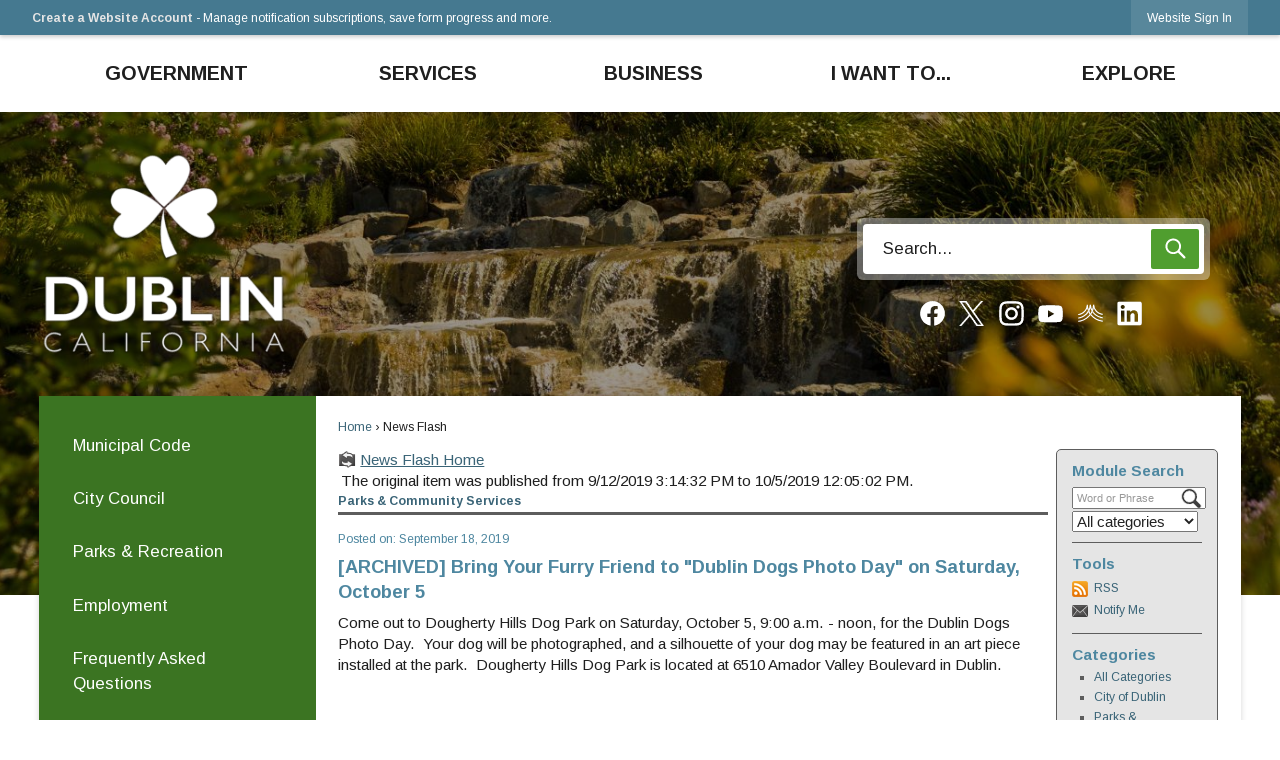

--- FILE ---
content_type: text/html; charset=utf-8
request_url: https://www.dublin.ca.gov/CivicAlerts.aspx?AID=3296&ARC=3497
body_size: 35977
content:

<!DOCTYPE html>
<html lang="en">
<head>

	<meta http-equiv="Content-type" content="text/html; charset=UTF-8" />
<!-- Google Tag Manager for GA4 -->
				<script>(function(w,d,s,l,i){w.GAMeasurementID='G-J43R5LMW0E';w[l]=w[l]||[];w[l].push({'gtm.start':
				new Date().getTime(),event:'gtm.js'});var f=d.getElementsByTagName(s)[0],
				j=d.createElement(s),dl=l!='dataLayer'?'&l='+l:'';j.async=true;j.src=
				'https://www.googletagmanager.com/gtm.js?id='+i+dl;f.parentNode.insertBefore(j,f);
				})(window,document,'script','cpDataLayerGA4','GTM-K73C5PS');</script>
				<!-- End Google Tag Manager for GA4 -->
				<script type='text/javascript'>
					var enableTelemetry = 'false'
					var aiConfig = {
					instrumentationKey: '1cde048e-3185-4906-aa46-c92a7312b60f'						
					}
					var appInsights = window.appInsights || function (a) { function b(a) { c[a] = function () { var b = arguments; c.queue.push(function () { c[a].apply(c, b) }) } } var c = { config: a }, d = document, e = window; setTimeout(function () { var b = d.createElement('script'); b.src = a.url || 'https://js.monitor.azure.com/scripts/a/ai.0.js', d.getElementsByTagName('script')[0].parentNode.appendChild(b) }); try { c.cookie = d.cookie } catch (a) { } c.queue = []; for (var f = ['Event', 'Exception', 'Metric', 'PageView', 'Trace', 'Dependency']; f.length;)b('track' + f.pop()); if (b('setAuthenticatedUserContext'), b('clearAuthenticatedUserContext'), b('startTrackEvent'), b('stopTrackEvent'), b('startTrackPage'), b('stopTrackPage'), b('flush'), !a.disableExceptionTracking) { f = 'onerror', b('_' + f); var g = e[f]; e[f] = function (a, b, d, e, h) { var i = g && g(a, b, d, e, h); return !0 !== i && c['_' + f](a, b, d, e, h), i } } return c }(aiConfig);
					window.appInsights = appInsights, appInsights.queue && 0 === appInsights.queue.length;
					// Add telemetry initializer
					appInsights.queue.push(function() {
						appInsights.context.addTelemetryInitializer(function(envelope) {
							var telemetryItem = envelope.data.baseData;
							// To check the telemetry item’s type:
							if (!false)
							{
								//If the telemetry is not enabled, we still want to capture Google map custom event, so only allow that
								if (envelope.name.indexOf('.Event') == -1)
									return false;
							}
						});
					});						
					appInsights.trackPageView();
				</script>
	<script>
		function populateAntiForgery(token) {
			var input = document.createElement("input");
			input.name = "__RequestVerificationToken";
			input.type = "hidden";
			input.value = token;
			var absPat = /^https?:\/\/|^\/\//i;
			var forms = document.getElementsByTagName("form");
			for (var i = 0; i < forms.length; i++) {
				if (forms[i].method == "post" &&
					!forms[i].querySelector('[name="__RequestVerificationToken"]') &&
					!absPat.test(forms[i].getAttribute("action"))) {
					forms[i].appendChild(input.cloneNode());
				}
			}
		}

		function getAntiForgeryToken(callback, error) {
			var xhr = new XMLHttpRequest();
			xhr.open("GET", "/antiforgery");
			xhr.addEventListener("load", function() {
				try {
					if (this.status !== 200) {
						throw Error("Invalid status. Could not retrieve antiforgery token.");
					}
					var obj = JSON.parse(this.responseText);
					callback(obj.token);
				} catch (e) {
					typeof error === "function" && error(e);
				}
			});
			xhr.send();
		}

		getAntiForgeryToken(function(token) {
			if (document.readyState === "complete"
				|| document.readyState === "loaded" 
				|| document.readyState === "interactive") {
				populateAntiForgery(token);
				return;
			}
			document.addEventListener("DOMContentLoaded", function() {
				populateAntiForgery(token);
			}, false);
		}, console.error);
	</script>
			

	<script type="text/javascript">
		window.departmentHeader = {};
		window.pageSectionTracker = {};
		window.isResponsiveEnabled = true;
		window.isRemoveSetHeights= false;
		if (window.isRemoveSetHeights) {
			document.documentElement.className += ' removeSetHeights';
		}
		window.mainMenuMediaQuery = 'screen and (max-width: 40em)';
		window.isMobileBrowserIncludingTablets = false;
		window.fixedResponsiveMenu = false;
		window.fullWidthResponsiveMenu = false;
		window.responsiveMenuHeight = '';
		window.responsiveMenuFontSize = '';
		(function () {
			window.setSizeCookie = function () {
				document.cookie = "dpi=" + window.devicePixelRatio + "; path=/";
				document.cookie = "viewportWidth=" + window.innerWidth + "; path=/";
				document.cookie = "viewportHeight=" + window.innerHeight + "; path=/";
				if (screen && screen.width && screen.height) {
					document.cookie = "screenWidth=" + screen.width + "; path=/";
					document.cookie = "screenHeight=" + screen.height + "; path=/";
				}
				document.cookie = "responsiveGhost=1; path=/";
			};

			setSizeCookie();
		}());
	</script>
		<meta name="viewport" content="width=device-width, initial-scale=1">
	<script async src="https://docaccess.com/docbox.js"></script>
	<script async src="https://docaccess.com/docbox.js"></script>
	
	
	<meta name="theme-color" content="#457990">
	<link rel="icon" href="/images/favicon.ico" type="image/x-icon" />
	<link rel="shortcut icon" href="/images/favicon.ico" type="image/x-icon" />
		<title>News Flash • Dublin • CivicEngage</title>

			<script src="/Assets/Scripts/jQuery/jquery-2.2.4.min.js"></script>
	<script src="/Assets/Scripts/jQuery/jQuery-migrate-1.4.1.js" type="text/javascript"></script>
	

	<!--[if IE 6]><script language="JavaScript" type="text/javascript"> var isie6 = true; </script><![endif]-->
	<!--[if IE 7]><script language="JavaScript" type="text/javascript"> var isie7 = true; </script><![endif]-->
	<!--[if IE 8]><script language="JavaScript" type="text/javascript"> var isie8 = true; </script><![endif]-->
	<!--[if IE 9]><script language="JavaScript" type="text/javascript"> var isie8 = true; </script><![endif]-->
	<script type="text/javascript"><!--
	var intCountryCode = 840;
	var externalSiteDialogHeight = '390px';
	var order = '';
//--></script>
	
	<link href="/-1465647691.css" rel="stylesheet" type="text/css" />	<link href="/1617050483.css" rel="stylesheet" type="text/css" />

	<link rel="stylesheet" type="text/css" href="/Assets/Styles/Print.css" media="print">
	<script type="text/javascript">
		window.Pages = window.Pages || {};
		// FrontEnd RWD initialization
		window.Pages.rwdReady = $.Deferred();
		window.Pages.toolBarDeferred = $.Deferred();
		window.Pages.rwdSetupComplete = $.Deferred();
		window.Pages.megaMenuLoaded = $.Deferred();
		window.Pages.angularToolbarComplete = $.Deferred();
		window.Pages.frontEndToolbarComplete = $.Deferred();
	</script>
	

	<meta http-equiv="Content-Type" content="text/html; charset=UTF-8">
		
	
	<link rel="stylesheet" href="/App_Themes/CP/nmenu.css" type="text/css">

    
	<!-- Dynamic Header Scripts -->
	
	<!--Reference Stylesheet-->
	
    
		<!--Dynamic Header Styles-->
	<style type="text/css">
	
	</style>
	
	
	
<meta property="og:title" content="News Flash" />
<meta property="og:type" content="website" />
<meta property="og:url" content="https://www.dublin.ca.gov/CivicAlerts.aspx?AID=3296&amp;ARC=3497" />
<meta property="og:description" content="News Flash " />




	<script src="/-28722462.js" type="text/javascript"></script>
	
	

	<!--[if lte IE 8]><link rel="stylesheet" type="text/css" href="/App_Themes/ie8.css"><![endif]-->
	<!--[if lte IE 7]><link rel="stylesheet" type="text/css" href="/App_Themes/ie7.css"><![endif]-->
	<!--[if lte IE 6]><link rel="stylesheet" type="text/css" href="/App_Themes/ie6.css"><![endif]-->
	<!--[if lt IE 9]><script type="text/javascript" src="/Scripts/html5.js"></script><![endif]-->

	<script type="text/javascript">
		setEditorVariables(false, 840);
		function getPrintPreviewType() { return 0; } function printPreview() {pPreview(getPrintPreviewType()); }
	</script>
	<script src="/Assets/Scripts/AlpineJS/3.14.1/alpine.min.js" type="text/javascript" defer="defer"></script>
</head>
<body class="wide " >

    <script>jQuery(document).click(function (event) {
	var target = jQuery(event.target);
	if (target.attr('src') && target.parents('.image').length && target.parents('.widget').length) {
		var text = target.attr('title');
		
		if (!text.length) {
			text = "N/A";
		}
		ga('send',
			{
				hitType: 'event',
				eventCategory: 'Image',
				eventAction: 'Image - ' + text,
				eventLabel: window.location.href
			});
	}
	if (target.is('button') || target.hasClass('button') || target.parents().hasClass('button')) {
		var text = "";
		if (target.parents('.button')[0]) {
			text = target.parents('.button').first().text();
		} else if (target.text().length) {
			text = target.text();
		} else if (target.attr('title').length) {
			text = target.attr('title');
		}
		if (!text.length) {
			text = "N/A";
		}
		ga('send',
			{
				hitType: 'event',
				eventCategory: 'Button',
				eventAction: 'Button - ' + text,
				eventLabel: window.location.href
			});
	}
	if (target.parents('.widgetCustomHtml').length) {
		ga('send',
			{
				hitType: 'event',
				eventCategory: 'Custom Html',
				eventAction: 'Custom Html Clicked',
				eventLabel: window.location.href
			});
	}
	if (target.parents('.editor').length) {
		ga('send',
			{
				hitType: 'event',
				eventCategory: 'Editor',
				eventAction: 'Editor Link Clicked',
				eventLabel: window.location.href
			});
	}
	if (target.parents('.GraphicLinks').length) {
		var text = "";
		var targetGraphicLink = target;
		if (target.hasClass('widgetGraphicLinksLink')) {
			targetGraphicLink = jQuery(target.children()[0]);
		}
		if (targetGraphicLink.hasClass('text')) {
			text = targetGraphicLink.text();
		} else if (targetGraphicLink.attr('src').length) {
			if (targetGraphicLink.attr('alt').length) {
				text = targetGraphicLink.attr('alt');
			} else {
				text = targetGraphicLink.attr('src');
			}
		} else {
			text = "N/A";
		}
		ga('send',
			{
				hitType: 'event',
				eventCategory: 'Graphic Links',
				eventAction: 'Graphic Link - ' + text,
				eventLabel: window.location.href
			});
	}
	if (target.parents('.InfoAdvanced').length) {
		ga('send',
			{
				hitType: 'event',
				eventCategory: 'Info Advanced',
				eventAction: 'Info Advanced Clicked',
				eventLabel: window.location.href
			});
	}
	if (target.parents('.list').length) {
		ga('send',
			{
				hitType: 'event',
				eventCategory: 'List',
				eventAction: 'List Clicked',
				eventLabel: window.location.href
			});
	}
	if (target.parents('.megaMenuItem').length || target.parents('.topMenuItem').length) {
		var megaMenuText = jQuery('.topMenuItem.mouseover').find('span').text();
		var breadCrumbs = [];
		jQuery('.breadCrumbs > li').each(function () {
			 breadCrumbs.push(this.textContent);
		});
		var pageTitle = breadCrumbs.join('>');
		var subTitleText = target.parents('.megaMenuItem').children('.widgetTitle').children().text();
		var text = "";
		if (pageTitle) {
			text += pageTitle + " | ";
		} else {
			text += document.title + ' - ';
		}
		if (target.text() == "" && megaMenuText == "") {
			text += "N/A";
		} else if (target.text().length && megaMenuText.length) {
			if (megaMenuText == target.text()) {
				text += megaMenuText;
			} else {
				text += megaMenuText + " - " + subTitleText + " - " + target.text();
			}
		} else if (target.text() == "") {
			text += megaMenuText;
		} else {
			text += target.text();
		}
		if (!text.length) {
			text = "N/A";
		}
		ga('send',
			{
				hitType: 'event',
				eventCategory: 'Mega Menu',
				eventAction: 'Mega Menu : ' + text,
				eventLabel: window.location.href
			});
	}
	if (target.parents('.widgetNewsFlash').length && target.parents('.widgetItem').length) {
		var text = jQuery(target.parents('.widgetItem')[0]).find('.widgetTitle').children().text();
		if (!text.length) {
			text = "N/A";
		}
		ga('send',
			{
				hitType: 'event',
				eventCategory: 'News Flash',
				eventAction: 'News Flash - ' + text,
				eventLabel: window.location.href
			});
	}
	if (target.hasClass('widgetQuickLinksLink') || target.find('.widgetQuickLinksLink').length) {
		var text = target.text();
		if (!text.length) {
			text = "N/A";
		}
		ga('send',
			{
				hitType: 'event',
				eventCategory: 'Quick Links',
				eventAction: 'Quick Links - ' + text,
				eventLabel: window.location.href
			});
	}
	if (target.attr('src') && target.parents('.cpSlideshow').length) {
		var text = target.attr('title');
		if (!text.length) {
			text = "N/A";
		}
		ga('send',
			{
				hitType: 'event',
				eventCategory: 'Slideshow',
				eventAction: 'Slideshow - ' + text,
				eventLabel: window.location.href
			});
	}
	if (target.parents('.widgetText').length) {
		ga('send',
			{
				hitType: 'event',
				eventCategory: 'Text',
				eventAction: 'Text Link Clicked',
				eventLabel: window.location.href
			});
	}
});</script>

    <div id="fb-root"></div>
<div id=skipToContentLinks>
<a href="#contentarea" target="_self" class="skipToContentLink">Skip to Main Content</a>
</div>
    <form id="frmReferenceFormForTelerikEditorDialogs"></form>

        <input type="hidden" id="GoogleMapsKey" value="AIzaSyDWUuE-ifkbhxblF920N8MjpBdTg1Wt784" />



    <input type="hidden" id="cpcDomain" value="https://cp-civicplusuniversity2.civicplus.com">
    <input type="hidden" id="hdnStructureID" value="5" />
    <input type="hidden" id="hdnContentCollectionID" value="c85aa687-5fe6-4b05-a810-71b73fca7090" />
    <input type="hidden" id="hdnWorkingCopyID" value="00000000-0000-0000-0000-000000000000" />
    <input type="hidden" id="hdnThemeID" value="7" />
    <input type="hidden" id="pageIsFrontEnd" value="true" />
    <input type="hidden" id="pageModuleID" value="1" />
    <input type="hidden" id="pagePageID" />

        <input type="hidden" id="hdnModuleID" value="1" />
    <div id="stickyPlaceholder"></div>
    <div id="outer-wrap" class="outer-wrap">
        <div id="inner-wrap" class="inner-wrap">
                <div id="divToolbars" class="cpToolbars newCP mui-fixed" style="">
                    



<!-- Begin Signed Out Bar -->
<div class="cpToolbar user public">
    <div class="inner selfClear">
        <p class="dropdown"><a href="/MyAccount/ProfileCreate" role="link" class="myConnections" id="signedOutToolbarCreateProfileButton">Create a Website Account</a> <span class="welcomeMessage">- Manage notification subscriptions, save form progress and more. &nbsp;&nbsp;</span></p>
        <ul class="nav secondary">
	        <li><a href="/MyAccount" role="link" class="button" id="loggedOutToolbarSignInButton"><span>Website Sign In</span></a></li>
        </ul>
    </div>
</div>
<script>
    $(document).ready(function () {
        $('#signedOutToolbarCreateProfileButton').keypress(function (e) { if (e.which === 0) return; $(this).click(); });
        $('#signedOutToolbarCreateProfileButton').click(function (event) {
        	event.preventDefault();
        	window.location.href = '/MyAccount/ProfileCreate?from=url&url=/&dn=' + window.location.origin;
        });

			
				$('#loggedOutToolbarSignInButton').click(function (event) {
					event.preventDefault();
					window.location.href = '/MyAccount/?from=url&url=' + encodeURIComponent(window.location.href.replace(window.location.origin, '')) + '&dn=' + window.location.host;
				});
			

		if ('False' == 'True') {
            $('#loggedOutToolbarSignInButton').hide();
		}
    })
</script>
<!-- End Signed Out Bar -->

                </div>
            <div id="bodyWrapper">
                <div id="mainNavHolderMobile" class="mainNavHolderMobile"></div>
                
<div data-cpRole="structuralContainer" id="bodyContainerTS">
<!-- Header Container --><header data-cpRole="structuralContainer" id="headerContainerTS" class="fixedTopTS">
<div class="siteWrap"><nav data-cpRole="nav" id="mainNav" class="siteNav mainNav" role="navigation">
<ol id="mainNavMenu" data-parent="1" class="rootNavMenu" role="menu"><!--
--><li id="MainItem89" class="topMenuItem" role="none" data-pageid="89" data-displaymegamenu="True"><!--
			--><!--
			--> <a role = "menuitem" aria-haspopup=true aria-expanded='false' id = "mainNavGovernment" class="navMainItem mainNavItem mainNavItem1 " href="/89/Government" target = "_self" >   Government </a>			<!--
			--><!--
			--></li><!----><li id="MainItem1665" class="topMenuItem" role="none" data-pageid="1665" data-displaymegamenu="True"><!--
			--><!--
			--> <a role = "menuitem" aria-haspopup=true aria-expanded='false' id = "mainNavServices" class="navMainItem mainNavItem mainNavItem2 " href="/1665/Services" target = "_self" >   Services </a>			<!--
			--><!--
			--></li><!----><li id="MainItem35" class="topMenuItem" role="none" data-pageid="35" data-displaymegamenu="True"><!--
			--><!--
			--> <a role = "menuitem" aria-haspopup=true aria-expanded='false' id = "mainNavBusiness" class="navMainItem mainNavItem mainNavItem3 " href="/35/Business" target = "_self" >   Business </a>			<!--
			--><!--
			--></li><!----><li id="MainItem1666" class="topMenuItem" role="none" data-pageid="1666" data-displaymegamenu="True"><!--
			--><!--
			--> <a role = "menuitem" aria-haspopup=true aria-expanded='false' id = "mainNavIWantTo" class="navMainItem mainNavItem mainNavItem4 " href="/1666/I-Want-To" target = "_self" >   I Want To... </a>			<!--
			--><!--
			--></li><!----><li id="MainItem31" class="topMenuItem" role="none" data-pageid="31" data-displaymegamenu="True"><!--
			--><!--
			--> <a role = "menuitem" aria-haspopup=true aria-expanded='false' id = "mainNavExplore" class="navMainItem mainNavItem mainNavItem5 " href="/31/Explore" target = "_self" >   Explore </a>			<!--
			--><!--
			--></li><!---->
</ol>


	<script type="text/javascript">
		(function () {
			function setupMenu() {
				const menuID = 'mainNavMenu';
				const menuType = MAIN_MENU;

				//setup menu manager properties for main menu
				if (!menuManager.mobileMainNav && true)
					menuManager.adjustMainItemsWidth('#' + menuID);
				menuManager.isMainMenuEditable = false;
				menuManager.mainMenuMaxSubMenuLevels = 4;
				menuManager.setMOMMode(2, menuType);

				//Init main menu
				const setupDraggable = menuManager.isMainMenuEditable;
				const urlToGetHiddenMenus = '/Pages/MenuMain/HiddenMainSubMenus?pageID=1&moduleID=1&themeID=7&menuContainerID=mainNav';

				menuManager.setupMenu(menuID, 'mainNav', menuType, setupDraggable, urlToGetHiddenMenus);
				menuManager.mainMenuInit = true;
				menuManager.mainMenuTextResizer = false;
				if (1.00 > 0)
					menuManager.mainMenuTextResizerRatio = 1.00;
				if (window.isResponsiveEnabled)
					menuManager.mainMenuReady.resolve();

			}

			if (document.readyState === "complete"
				|| document.readyState === "loaded"
				|| document.readyState === "interactive") {
				setupMenu();
				return;
			}

			document.addEventListener("DOMContentLoaded", setupMenu);
		})();
	</script>


<aside data-cpRole="megaMenu" id="megaMenu" class="megaMenu" style="display: none;"><input type="hidden" id="megaMenuPopupDirection" value="0"><input type="hidden" id="megaMenuWidthReference" value="1"><aside role="menu" data-cpRole="contentContainer" id="mainNavMegaMenu89" class="contentTop mainNavMegaMenu megaMenuContainer pageID_89 hidden" data-orientation="horizontal">	<div id="cc51fd436c-e875-434a-b035-7a27b512d25f" data-containerid="51fd436c-e875-434a-b035-7a27b512d25f" class="pageContent cpGrid cpGrid24 showInMobile">
				                



	</div>
</aside><aside role="menu" data-cpRole="contentContainer" id="mainNavMegaMenu1665" class="contentTop mainNavMegaMenu megaMenuContainer pageID_1665 hidden" data-orientation="horizontal">	<div id="cc5a26a419-ca9f-4f49-86c9-95c007d1f4e1" data-containerid="5a26a419-ca9f-4f49-86c9-95c007d1f4e1" class="pageContent cpGrid cpGrid24 showInMobile">
				                



	</div>
</aside><aside role="menu" data-cpRole="contentContainer" id="mainNavMegaMenu35" class="contentTop mainNavMegaMenu megaMenuContainer pageID_35 hidden" data-orientation="horizontal">	<div id="ccf8f688fb-816c-4c9f-920b-b7882d108236" data-containerid="f8f688fb-816c-4c9f-920b-b7882d108236" class="pageContent cpGrid cpGrid24 showInMobile">
				                



	</div>
</aside><aside role="menu" data-cpRole="contentContainer" id="mainNavMegaMenu1666" class="contentTop mainNavMegaMenu megaMenuContainer pageID_1666 hidden" data-orientation="horizontal">	<div id="cc67209ced-41f9-4548-aa0b-8f8e1dbccfef" data-containerid="67209ced-41f9-4548-aa0b-8f8e1dbccfef" class="pageContent cpGrid cpGrid24 showInMobile">
				                



	</div>
</aside><aside role="menu" data-cpRole="contentContainer" id="mainNavMegaMenu31" class="contentTop mainNavMegaMenu megaMenuContainer pageID_31 hidden" data-orientation="horizontal">	<div id="cc35cdc348-2f7f-4899-8d4e-2e0206ef6e65" data-containerid="35cdc348-2f7f-4899-8d4e-2e0206ef6e65" class="pageContent cpGrid cpGrid24 showInMobile">
				                



	</div>
</aside></aside></nav></div>
</header><!-- Banner --><div data-cpRole="structuralContainer" id="bannerContainerTS" class="noOverflowTS">
<div data-cpRole="banner" id="banner1"><div data-cpRole="structuralContainer" id="bannerSizingTS">
<div data-cpRole="structuralContainer" id="bannerSearchTS">
<div class="siteWrap"><div data-cpRole="banner" id="bannerLogoTS" class="bannerLogoTS empty">




				<a id="bannerLogoTS-13" style="			display: block; text-align: center;
" class="bannerObject" href="/" target="_self"><img alt="Home page" class="bannerObject" height="207" src="/ImageRepository/Document?documentID=25887" width="250" /></a>
</div><div data-cpRole="contentContainer" id="searchTS">	<div id="cc9ef1f07d-f026-4067-b801-2f4bfe6d693a" data-containerid="9ef1f07d-f026-4067-b801-2f4bfe6d693a" class="pageContent cpGrid cpGrid24 isLockedContainer showInMobile">
				                

		<div class="row outer autoWidths center wide"><!--
--><div class="outer col col24 first last" style="" data-widgetcontainerid="e0bdeeeb-7dc8-4d31-bb0a-2ed57b2fc837">				
	<div class="row nest first last wide">
	
	<div class="inner col col24 first last ide350c5c3-8b05-42a6-933e-3f99147aa589" style="" data-widgetcontainerid="e350c5c3-8b05-42a6-933e-3f99147aa589">	
<div data-widget-id="516c99a2-a741-44eb-b654-89d7d4145b40" data-widget-controller-path="/Layout/WidgetSearch">
	
	<script defer type="text/javascript" src="/Common/Controls/jquery-ui-1.14.1/jquery-ui.min.js"></script>
	<script defer src="/Areas/Layout/Assets/Scripts/Search.js" type="text/javascript"></script>
	<script defer type="text/javascript">

		$(document).ready(function () {
			try {
				$(".widgetSearchButton.widgetSearchButton516c99a2-a741-44eb-b654-89d7d4145b40").click(function (e) {
				e.preventDefault();
					if (false||$("#ysnSearchOnlyDept516c99a2-a741-44eb-b654-89d7d4145b40").is(':checked'))
					{
						doWidgetSearch($(this).siblings(".widgetSearchBox").val(), Number(0));
					}
					else {
						doWidgetSearch($(this).siblings(".widgetSearchBox").val(), 0);
					}
			});
			$("#searchField516c99a2-a741-44eb-b654-89d7d4145b40").keypress(function (e) {
				if (window.clipboardData) {
					if (e.keyCode === 13) {
						if ($("#ysnSearchOnlyDept516c99a2-a741-44eb-b654-89d7d4145b40").is(':checked') || false) {
								doWidgetSearch($(this).val(), Number(0));
							} else {
								doWidgetSearch($(this).val(), 0);
							}
						return false;
					}
				} else {
					if (e.which === 13) {
						if ($("#ysnSearchOnlyDept516c99a2-a741-44eb-b654-89d7d4145b40").is(':checked') || false) {
								doWidgetSearch($(this).val(), Number(0));
							} else {
								doWidgetSearch($(this).val(), 0);
							}
						return false;
					}
				}
				return true;
			});

				if (true) {
					var currentRequest = null;
					var $searchField = $("#searchField516c99a2-a741-44eb-b654-89d7d4145b40").autocomplete({
						source: function (request, response) {
							currentRequest = $.ajax({
								url: '/Search/AutoComplete' + ($("#ysnSearchOnlyDept516c99a2-a741-44eb-b654-89d7d4145b40").is(':checked') || false? '?departmentId=0' : ''),
								dataType: "json",
								timeout: 10000,
								beforeSend: function () {
									if (currentRequest != null) {
										currentRequest.abort();
									}
								},
								data:
								{
									term: request.term,
								},
								success: function (data) {
									response(data);
									$('.autoCompleteError').remove();
								},
								error: function (xmlhttprequest, textstatus, message) {
									if (textstatus === "timeout") {
										if ($("#searchField516c99a2-a741-44eb-b654-89d7d4145b40").siblings('.autoCompleteError').length == 0)
											$('<span class="autoCompleteError"><p class="alert error">Search autocomplete is currently not responding. Please try again later.</p></span>').insertAfter($("#searchField516c99a2-a741-44eb-b654-89d7d4145b40"));
									}
								}
							});
						},
						html: true,
						delay: 500,
						select: function (event, ui) {
							$(this).val(ui.item.value);
							$(this).next().click();
						}
					});

					$searchField.data("ui-autocomplete")._renderItem = function (ul, item) {
						return $("<li class=\"itemList\"></li>")
							.data("ui-autocomplete-item", item)
							.append("<a>" + item.label + "</a>")
							.appendTo(ul);
					};
}
}
			catch(e) {} //we're going to eat this error. Autocomplete won't work but we dont wan't to break anything else on the page.
		});
	</script>

	<section id="widgetPreviewSearch" class="widget widgetSearch skin19 widgetOptionSet35" style="display: block;" aria-label="Search">
				<!-- For the button right and inside -->
		<div class="widgetBody buttonRightInside">
			<input class="widgetSearchBox widgetSearchBox516c99a2-a741-44eb-b654-89d7d4145b40" cp5ph="true" id="searchField516c99a2-a741-44eb-b654-89d7d4145b40" name="searchField" onchange="searchBtnApplyQuery();" placeholder="Search..." title="Search..." type="text" value="" />
						<a href="/Search/Results" id="btnSearchIcon" class="widgetSearchButton widgetSearchButton516c99a2-a741-44eb-b654-89d7d4145b40" role="button"><img alt="Go to Site Search" class="imageHover" data-hover="/ImageRepository/Document?documentID=25905" data-image="/ImageRepository/Document?documentID=25904" src="/ImageRepository/Document?documentID=25904" /></a>

			<label class="searchLabel" for="searchField516c99a2-a741-44eb-b654-89d7d4145b40">Search</label>
		</div>

	</section>


<style scoped>
	  
		.widgetSearch ::-webkit-input-placeholder {
		color: #1F1F1F;
	  }
		.widgetSearch :-moz-placeholder { /* Firefox 18- */
	   color: #1F1F1F;
	}
		.widgetSearch ::-moz-placeholder {  /* Firefox 19+ */
	   color: #1F1F1F;
	}
	.widgetSearch :-ms-input-placeholder {
	   color: #1F1F1F;
	}
	

	.widgetSearch .widgetBody .widgetSearchBox516c99a2-a741-44eb-b654-89d7d4145b40
	{
		color: #1F1F1F;
		background: #fff; border: 0; border-radius: 4px; height: 50px; font-family: Arimo; font-size: 1.1em;  padding: 0 75px 0 20px;
	}
	.widgetSearch .widgetBody .widgetSearchButton516c99a2-a741-44eb-b654-89d7d4145b40
	{
		margin:5px 5px 0 0;
	}
	.widgetSearch .widgetSearch-onlyDept516c99a2-a741-44eb-b654-89d7d4145b40
	{
		display: inline-block;
		color: #333;
		
		
		 padding-top: 10px;
	}
	#ysnSearchOnlyDept516c99a2-a741-44eb-b654-89d7d4145b40
	{
		position: relative;
		top: .125em;
	}

</style>

<link rel="stylesheet" href="/Common/Controls/jquery-ui-1.14.1/jquery-ui.min.css">
<link rel="stylesheet" href="/Common/Controls/jquery-ui-1.14.1/jquery-ui.theme.min.css">



<script type="text/javascript">
	//Updates search icons href to have the correct queryString
	function searchBtnApplyQuery() {
		document.getElementById("btnSearchIcon").href = "/Search?searchPhrase=" + document.getElementById("searchField516c99a2-a741-44eb-b654-89d7d4145b40").value;
	}
	</script>

</div>
	</div> <!-- inner column -->

	</div> <!-- inner row -->

			</div><!-- outer column --><!--		--></div> <!-- outer row -->
		<div class="row outer autoWidths center wide"><!--
--><div class="outer col col24 first last" style="" data-widgetcontainerid="f3eacfde-a281-47b2-a697-fae83a40181c">				
	<div class="row nest first last wide">
	
	<div class="inner col col24 first last idbf98c9a2-d5fb-431b-9531-9887982038d7" style="" data-widgetcontainerid="bf98c9a2-d5fb-431b-9531-9887982038d7">	
<div data-widget-id="6abd0b62-e9f0-4e6d-a8fe-c92e50f68a57" data-widget-controller-path="/GraphicLinks/Widget">




<div id="graphicLinkWidget6abd0b62-e9f0-4e6d-a8fe-c92e50f68a57" class="widget widgetGraphicLinks skin15 widgetOptionSet31 wide" data-elementqueryclasses='{"wide-narrow":"min-width:1em"}' data-elementquerymatch='matchMultiColumn' data-elementqueryunmatch='unmatchMultiColumn' data-modulewidgettype="graphicLinks">
	<div class="widgetHeader">
		<div class="">
				</div>
	</div>
	<div class="widgetBody cpGrid cpGrid7 "> 	
				<nav class="widgetGraphicLinksNav" aria-label="Graphic links">
					<div class="row   wide"><!--
--><div class="col col1 first "><ul class="semanticList"><!--
	    --><li class="widgetItem GraphicLinks"><a class="widgetDesc widgetGraphicLinksLink" href="/facebook" target="_self"  aria-label="Facebook graphic"><img src="/ImageRepository/Document?documentID=25951" 
     class="graphicButtonLink" alt="Facebook" 
     onmouseover="this.src='/ImageRepository/Document?documentID=25951'" 
	onmouseout="this.src='/ImageRepository/Document?documentID=25951'"
     onfocus="this.src='/ImageRepository/Document?documentID=25951'" 
	onblur="this.src='/ImageRepository/Document?documentID=25951'"> </a></li><!--
--></ul></div><!----><div class="col col1  "><ul class="semanticList"><!--
	    --><li class="widgetItem GraphicLinks"><a class="widgetDesc widgetGraphicLinksLink" href="https://twitter.com/DublinPIO" target="_self"  aria-label="X social media graphic"><img src="/ImageRepository/Document?documentID=25957" 
     class="graphicButtonLink" alt="X social media" 
     onmouseover="this.src='/ImageRepository/Document?documentID=25957'" 
	onmouseout="this.src='/ImageRepository/Document?documentID=25957'"
     onfocus="this.src='/ImageRepository/Document?documentID=25957'" 
	onblur="this.src='/ImageRepository/Document?documentID=25957'"> </a></li><!--
--></ul></div><!----><div class="col col1  "><ul class="semanticList"><!--
	    --><li class="widgetItem GraphicLinks"><a class="widgetDesc widgetGraphicLinksLink" href="/instagram" target="_self"  aria-label="Instagram graphic"><img src="/ImageRepository/Document?documentID=25952" 
     class="graphicButtonLink" alt="Instagram" 
     onmouseover="this.src='/ImageRepository/Document?documentID=25952'" 
	onmouseout="this.src='/ImageRepository/Document?documentID=25952'"
     onfocus="this.src='/ImageRepository/Document?documentID=25952'" 
	onblur="this.src='/ImageRepository/Document?documentID=25952'"> </a></li><!--
--></ul></div><!----><div class="col col1  "><ul class="semanticList"><!--
	    --><li class="widgetItem GraphicLinks"><a class="widgetDesc widgetGraphicLinksLink" href="/youtube" target="_self"  aria-label="YouTube graphic"><img src="/ImageRepository/Document?documentID=25960" 
     class="graphicButtonLink" alt="YouTube" 
     onmouseover="this.src='/ImageRepository/Document?documentID=25960'" 
	onmouseout="this.src='/ImageRepository/Document?documentID=25960'"
     onfocus="this.src='/ImageRepository/Document?documentID=25960'" 
	onblur="this.src='/ImageRepository/Document?documentID=25960'"> </a></li><!--
--></ul></div><!----><div class="col col1  "><ul class="semanticList"><!--
	    --><li class="widgetItem GraphicLinks"><a class="widgetDesc widgetGraphicLinksLink" href="/nixle" target="_self"  aria-label="Nixel graphic"><img src="/ImageRepository/Document?documentID=25955" 
     class="graphicButtonLink" alt="Nixel" 
     onmouseover="this.src='/ImageRepository/Document?documentID=25955'" 
	onmouseout="this.src='/ImageRepository/Document?documentID=25955'"
     onfocus="this.src='/ImageRepository/Document?documentID=25955'" 
	onblur="this.src='/ImageRepository/Document?documentID=25955'"> </a></li><!--
--></ul></div><!----><div class="col col1  "><ul class="semanticList"><!--
	    --><li class="widgetItem GraphicLinks"><a class="widgetDesc widgetGraphicLinksLink" href="/linkedin" target="_self"  aria-label="Linkedin graphic"><img src="/ImageRepository/Document?documentID=25953" 
     class="graphicButtonLink" alt="Linkedin" 
     onmouseover="this.src='/ImageRepository/Document?documentID=25953'" 
	onmouseout="this.src='/ImageRepository/Document?documentID=25953'"
     onfocus="this.src='/ImageRepository/Document?documentID=25953'" 
	onblur="this.src='/ImageRepository/Document?documentID=25953'"> </a></li><!--
--></ul></div><!----><div class="col col1  last"><ul class="semanticList"><!--
--></ul></div><!--					--></div>
				</nav>
	</div>
	<div class="widgetFooter">
			</div>
</div>

</div>
	</div> <!-- inner column -->

	</div> <!-- inner row -->

			</div><!-- outer column --><!--		--></div> <!-- outer row -->


	</div>
</div></div>
</div>
</div>




		<div id="bannerImagesJSON12" class="hidden"></div>
		<div id="bannerSlideshowControls_banner1" class="bannerSlideshowControlsNew none " style="display:none">
			<a id="arrowPrev_banner1" tabindex="0" class="arrowNew prev" aria-label="Banner Arrow Previous"><svg style=" " class=""><use xmlns:xlink="http://www.w3.org/1999/xlink" xlink:href="#iconSlideshowArrowLeft"></use></svg></a>
			<a id="arrowNext_banner1" tabindex="0" class="arrowNew next" aria-label="Banner Arrow Next"><svg style=" " class=""><use xmlns:xlink="http://www.w3.org/1999/xlink" xlink:href="#iconSlideshowArrowRight"></use></svg></a>
		</div>
			<script type="text/javascript">
				$(window).on("load", function () {
					$.when(window.Pages.rwdSetupComplete)
						.done(function () {
							renderExternalBannerSlideshow('banner1',
								{"BannerOptionID":12,"ThemeID":7,"SlotName":"banner1","Name":"Default","IsDefault":true,"BannerMode":2,"SlideShowSlideTiming":"5","SlideshowTransition":0,"SlideShowTransitionTiming":"1","ImageScale":true,"ImageAlignment":1,"ImageScroll":true,"MuteSound":true,"VideoType":0,"Status":40,"SlideshowControlsPosition":0,"SlideshowControlsAlignment":0,"SlideshowBannerControlsColorScheme":0,"DisplayVideoPauseButton":false,"VideoPauseButtonAlignment":1,"VideoPauseButtonControlsAlignment":0,"VideoPauseButtonStyle":"#FFFFFF","VideoPauseButtonBackgroundStyle":"#000000","VideoPauseButtonAlignmentClass":"alignRight viewport","DisplaySlideshowPauseButton":true,"SlideshowControlsColor":"#FFFFFF","SlideshowControlsBackgroundColor":"#000000","SlideshowPauseButtonClass":"isHidden","BannerImages":[{"BannerImageID":64,"BannerOptionID":12,"FileName":"/ImageRepository/Document?documentID=25894","Height":525,"Width":2200,"StartingOn":null,"StoppingOn":null,"IsLink":false,"LinkAddress":null,"Sequence":1,"RecordStatus":0,"ModifiedBy":0,"ModifiedOn":"\/Date(-62135575200000)\/","AltText":""},{"BannerImageID":65,"BannerOptionID":12,"FileName":"/ImageRepository/Document?documentID=25893","Height":525,"Width":2200,"StartingOn":null,"StoppingOn":null,"IsLink":false,"LinkAddress":null,"Sequence":2,"RecordStatus":0,"ModifiedBy":0,"ModifiedOn":"\/Date(-62135575200000)\/","AltText":""},{"BannerImageID":66,"BannerOptionID":12,"FileName":"/ImageRepository/Document?documentID=25892","Height":525,"Width":2200,"StartingOn":null,"StoppingOn":null,"IsLink":false,"LinkAddress":null,"Sequence":3,"RecordStatus":0,"ModifiedBy":0,"ModifiedOn":"\/Date(-62135575200000)\/","AltText":""},{"BannerImageID":67,"BannerOptionID":12,"FileName":"/ImageRepository/Document?documentID=25891","Height":525,"Width":2200,"StartingOn":null,"StoppingOn":null,"IsLink":false,"LinkAddress":null,"Sequence":4,"RecordStatus":0,"ModifiedBy":0,"ModifiedOn":"\/Date(-62135575200000)\/","AltText":""},{"BannerImageID":68,"BannerOptionID":12,"FileName":"/ImageRepository/Document?documentID=25890","Height":525,"Width":2200,"StartingOn":null,"StoppingOn":null,"IsLink":false,"LinkAddress":null,"Sequence":5,"RecordStatus":0,"ModifiedBy":0,"ModifiedOn":"\/Date(-62135575200000)\/","AltText":""},{"BannerImageID":69,"BannerOptionID":12,"FileName":"/ImageRepository/Document?documentID=25889","Height":525,"Width":2200,"StartingOn":null,"StoppingOn":null,"IsLink":false,"LinkAddress":null,"Sequence":6,"RecordStatus":0,"ModifiedBy":0,"ModifiedOn":"\/Date(-62135575200000)\/","AltText":""},{"BannerImageID":70,"BannerOptionID":12,"FileName":"/ImageRepository/Document?documentID=25888","Height":525,"Width":2200,"StartingOn":null,"StoppingOn":null,"IsLink":false,"LinkAddress":null,"Sequence":7,"RecordStatus":0,"ModifiedBy":0,"ModifiedOn":"\/Date(-62135575200000)\/","AltText":""}],"BannerVideos":[{"BannerVideoID":1,"BannerOptionID":12,"VideoFileName":"","ImageFileName":"EmptyBannerBkg202102181622004120.png","IsLink":false,"LinkAddress":null,"ModifiedBy":0,"ModifiedOn":"\/Date(-62135575200000)\/","VideoFileID":"00000000-0000-0000-0000-000000000000","ImageFileID":"00000000-0000-0000-0000-000000000000","VideoWidth":0,"VideoHeight":0,"ImageWidth":0,"ImageHeight":0,"LinkedVideoUrl":"","RecordStatus":0,"AltText":null}],"RecordStatus":0,"ModifiedBy":0,"ModifiedOn":"\/Date(-62135575200000)\/"},
								'/App_Themes/2021 - Interior/Images/',
								'Rotating');
						});
				});
			</script>

</div>
</div><!-- Content container --><div data-cpRole="structuralContainer" id="mainContainerTS">
<div class="siteWrap"><div data-cpRole="structuralContainer" id="mainWrapTS" class="mainWrap" role="main">
<div data-cpRole="structuralContainer" id="outerContentWrapTS" class="outerContentWrap">
<div data-cpRole="structuralContainer" id="contentWrapTS" class="contentWrap">
<div data-cpRole="breadCrumbs" id="breadCrumbs" class="breadCrumbContainer">		<ol class="semanticList breadCrumbs">
			<li><a class="breadCrumb" href="/">Home</a></li><li>News Flash</li>
		</ol>

	   
    
</div>
<div data-cpRole="mainContentContainer" id="moduleContent">

<div id="ctl00_ctl00_MainContent_BodyWrapper">
	
	<script type="text/javascript"><!--
	var isie6 = false, isie7 = false, isie6or7 = false;
	var intCountryCode = 840;

	function setUrlLength(editor) {
		//Toggle Image Context Menu Items
		setMenuItems(editor);
		//setContentBackgroundColor(editor);
		removeIEParagraphs(editor);
	}
	function setUrlLengthAndToolToggle(editor) {
		var minToolsGroups = 2; // Number of MinimumSetOfTools tools groups.
		
		// Hide the MinimumSetOfTools on load.
		var toolbar = editor.get_toolContainer(); // Get toolbar container.
		var toolgroups = toolbar.getElementsByTagName("UL"); // Get all toolgroups containers.
		
		for (var i = toolgroups.length - 1; i >= minToolsGroups; i--)			toolgroups[i].style.display = "none";
		
		if (editor.isIE) {
			var elem = editor.get_element();
			elem.style.height = "430px";
 			elem.style.minHeight = "430px";
		}
		
		// Toggle Image Context Menu Items.
		setMenuItems(editor);
		//setContentBackgroundColor(editor);
		removeIEParagraphs(editor);
	}
//--></script><!--[if IE 6]><script type="text/javascript">isie6 = true; isie6or7 = true;</script><![endif]-->
<!--[if IE 7]><script type="text/javascript">isie7 = true; isie6or7 = true;</script><![endif]-->

	

	<form name="aspnetForm" method="post" action="./CivicAlerts.aspx?AID=3296&amp;ARC=3497" id="aspnetForm" style="display:inline;" onsubmit="return headerValidationCallback();" enctype="multipart/form-data" autocomplete="off">
<div>
<input type="hidden" name="__EVENTTARGET" id="__EVENTTARGET" value="" />
<input type="hidden" name="__EVENTARGUMENT" id="__EVENTARGUMENT" value="" />
<input type="hidden" name="__VIEWSTATE" id="__VIEWSTATE" value="QE9yIBI3D0wPXMBTopKWebN+TzxaKoJmadvObBPfu5hkZh5z8ow500LjnrJbrpcB4fdH8HMNF7yn4jURpM4lI2zjJD1VDmjQubZhAThICP3sITYEbFryryl5kW1R1ArqN98tUl2Z+xRwwwIJw5SrJILqExgPZ5WbrxE4JIHTm8lAX8QC8ExzFl9JrHx7mQ68WGYG/cafPilcAyXI2sfgTtzFEMNimJZgXSskOC/zVe40Li9siBNslD6b27EGtNgNyiV9jPReam9n0Xqqbh4icrv3P4EAM4dpeNI6upDp8cNzPwMOQauq9yREJHfxbY7o3P3CmkgUKUYHnEawk6jq3+JjGFjDJ21opOVSHmiyi7bgmiZMpiyR+nA/etsWtfxgVtZJzxaN6hx9vAvcRsUQt4IM69wqfEupCQGg8IEwuaeGEYNzZikJJ3sQwVqbux0VYbsBAUDtm0ibCYq7+iufebCy/vvuqlA7eYcPy7U+voiQ0MrimWWd8FTrQ+mq0cMU3q9thgv2Qp0HJDNLF2SABfrB4xjrJMqp4iaXD/MceWVRqSWL8OE+41uP2jFQdngbzELOvwLi6cGBeVBHRUb4dxYSloBrgyiBw/nBD7bJdfbyTKtougQtaL6c8KI7ALBSWwyebmYvPWvBwa1ZSSGl8hCKqh2zWrc/7YGsFtlRrA5nf/GQSro2p/Ahx0UNwFKOLlZeEAaRGJuar3Ji0sy9CpoKd20KrQLQoT3lrkKfQdyASzlE4cffp55isc/tCQ74t3ezFv1Qjo804jDSd2SqC2oDcZf36lfwcISDglzxfdT0xEvH6Z/2/flgjusXaIabgEh3/Y51CBJR8leFTDpDYPNOvSsSLGuPNPqmJjfPQy6Sia9GfeMuXr/PsSG39U611mL/pcmIMnQRnYJihtNQvYGDBt7hFdVkAY6yUePKKpGmaF7Un71Wp1+aO2IP2PoVCKTGgxIh6+7f5sfhwG7zrdS2JU2UzHl59bnL7gydKGrJci9EbACTJ/ebccsgBecWX18x/glGc4c03+h0PIzdadLFOqCDjjhBB/M6r/dEoLTc24fnrUOPwTKqwtlUlcBTJUiUKk2q2ombzK17kMet/vhqli/9235BjVKKjhsSEDRXd2sKWIiIVGrYdGk/HZmSukYsCzFB5jdyiEvSdk3fjLcCc5zxCAofi2KG1xzSg/kL7k9mmjm24Np+jIyjtuqeOYVEMdysXG+tltSDC3BTo8sGuJUKWlFHtVI9mw0Vl8w/72WCix6zEjJCDgcwvogWgAdU1fJkjmhlua0EU+dltZdsOwocp40gihsaWg8MuTi3OF0d+5k/5XhQ2ZjLcJoAinYEPmSrTZCPW8ZtzXgCf2Jve3N2tLMRUDOFc+L/zikgmHuc2X1AD6cRJnRd1JEcTlLd8F7iQsylfEExKH7QMGfqrzdO88SA48c6hLz5/qPY88MCnRUXCrsseIVKH9ZYVEVKO1fZJXJbVMz7Mdky6a3IpjsJP5P80x/Z0aCzU0+ccvR9rZb9nH7DrfqG59htLCVJ9LY7YpavmtT7W3GA+A94t0uv+zChiuS47PQctvpO0gCpD3L9YeMT0RpHCaKhufTv8oy4cC3xDzeubX7rOCh0ixxkV20l8wES2/p+dE4U0aa3kaVYn88vIE4LdzWX20AMLjtwOOXYHvJhwafCsHbQnY2PnkzUIU/+C83rRwgSPjOZe26WKqMNMfs7wSXWcjANr74o7W4+BGiJvRHrL4DpWluK71o+Im75aqaHIiyoLxoH7X37y8GLSW3LyF26AxqMZjglQEQXpazcUSJtlRwl3h97eOuQWg2+oGDCNQzpPsMfvM5USJlluXngiGZMx98i/G3wgfuTw60vytgbuxzg4RkpfGxBjDVVSc/FEve/yzHVXqnyUT7AOiJaSh5YKyOGpMisyw+Q79s4elozT+5RNMM3pJ5TeyWN5EeBOtqQaSVCrBcyi9tFkVkKMoUry427X6jpS+rUBpjQ3ZsoKFpIOQ3ZqFNnzh/PZGUc1Sg=" />
</div>

<script type="text/javascript">
//<![CDATA[
var theForm = document.forms['aspnetForm'];
if (!theForm) {
    theForm = document.aspnetForm;
}
function __doPostBack(eventTarget, eventArgument) {
    if (!theForm.onsubmit || (theForm.onsubmit() != false)) {
        theForm.__EVENTTARGET.value = eventTarget;
        theForm.__EVENTARGUMENT.value = eventArgument;
        theForm.submit();
    }
}
//]]>
</script>


<script src="/WebResource.axd?d=pynGkmcFUV13He1Qd6_TZDLabodcikOjfaxGftwY9HZ4kdGjeaKe0dWaPQB1vgEd44eKAO0Ba1XMxE47-4twmw2&amp;t=638901361900000000" type="text/javascript"></script>


<script src="/ScriptResource.axd?d=[base64]" type="text/javascript"></script>
<div>

	<input type="hidden" name="__VIEWSTATEGENERATOR" id="__VIEWSTATEGENERATOR" value="B6028D83" />
</div>
		<!--for archiving purpose-->
		<input name="ysnNotifyMe" type="hidden">
		<input name="strPage" type="hidden">
		<input name="intArchMainCatID" type="hidden">
		<input name="intArchMainItemID" type="hidden">
		 <script type="text/javascript">
//<![CDATA[
Sys.WebForms.PageRequestManager._initialize('ctl00$ctl00$MainContent$scriptManager', 'aspnetForm', ['tctl00$ctl00$MainContent$ModuleContent$ctl00$contentUpdatePanel','','tctl00$ctl00$MainContent$ModuleContent$ctl00$UpdatePanel','','tctl00$ctl00$MainContent$ModuleContent$ctl00$UpdatePanelOthers8',''], [], [], 90, 'ctl00$ctl00');
//]]>
</script>

		<script type="text/javascript">
			Sys.WebForms.PageRequestManager.getInstance().add_beginRequest(beginRequest);
			Sys.WebForms.PageRequestManager.getInstance().add_pageLoaded(pageLoaded);
		</script>
		
		<div id="modulecontent" name="modulecontent.aspx" style="padding-top: 0px;">
<div id="contentarea" ></div>


<!-- BEGIN CivicAlertContent.aspx ***** -->
<link href="/1686906140.css" rel="stylesheet" type="text/css" />
<script src="/1757422876.js" type="text/javascript"></script>
<div id="NewsFlashContent" class="newCP moduleContentNew pageStyles">


<div id="ctl00_ctl00_MainContent_ModuleContent_ctl00_contentUpdatePanel">
	
	<div id="divSideBar" class="sidebar">
		<section aria-labelledby="moduleSearchHeader" class="section search">
			<h3 id="moduleSearchHeader" for="searchButton">Module Search</h3>
			<div class="searchInput">	<label id="searchTermsLabel" class="visuallyHidden" for="searchTerms">Enter Search Terms</label>
	<input type="text" id="searchTerms" name="searchTerms" placeholder="Word or Phrase" value="">
	<input id="searchButton" class="searchButton" type="image" title="News Flash Search" alt="search" src="/Common/Images/ModuleSearchIcon.png" onkeypress="this.onclick()" onclick="CivicAlertSearch(); return false;"></div><select id="categorySelect" aria-label="Select a Category" name="CID">
	<option value="-1">All categories</option>
<option value="1" >City of Dublin</option>
<option value="8" >Parks & Community Services</option>
</select>

		</section>
		<section aria-labelledby="moduleToolsHeader" class="section tools">
			<h3 id="moduleToolsHeader">Tools</h3>
			<ol>
				<li><a href="/rss.aspx#rssCivicAlerts" class="RSS">RSS</a></li>
				<li><a class="notifyMe" href="/civicalerts.aspx?Mode=Subscribe">Notify Me</a></li>
				<li>
					
					
				</li>
			</ol>
		</section>
		<section aria-labelledby="categoryPagesHeader" class="section categories">
			<h3 id="categoryPagesHeader">Categories</h3>
			<ol>
						<li>
			<a href="/CivicAlerts.aspx">All Categories</a>
		</li>
		<li>
			<a href="/CivicAlerts.aspx?CID=1">City of Dublin</a>
		</li>
		<li>
			<a href="/CivicAlerts.aspx?CID=8">Parks & Community Services</a>
		</li>

			</ol>
		</section>
	</div>
	<div class="contentMain selfClear">
		
		
		<div id="ctl00_ctl00_MainContent_ModuleContent_ctl00_UpdatePanel">
		<a class="archLinkColor" style="font-weight: normal;" href="/CivicAlerts.aspx">News Flash Home</a>		<div class="alertTitle" style="width: 100%; padding-left: 3px;">
			The original item was published from 9/12/2019 3:14:32 PM to 10/5/2019 12:05:02 PM.
		</div>
<h1 class="visuallyHidden">News Flash</h1>	<div class="single">
		<h2>
Parks & Community Services		</h2>
<div class="item"><span class="date">Posted on: September 18, 2019</span><h3>[ARCHIVED] Bring Your Furry Friend to "Dublin Dogs Photo Day" on Saturday, October 5</h3><div class="content fr-view">	<p>Come out to Dougherty Hills Dog Park on Saturday, October 5, 9:00 a.m. - noon, for the Dublin Dogs Photo Day. &nbsp;Your dog will be photographed, and a silhouette of your dog may be featured in an art piece installed at the park. &nbsp;Dougherty Hills Dog Park is located at 6510 Amador Valley Boulevard in Dublin. &nbsp;</p><p><br></p><p><br></p></div><a class="Hyperlink" href="https://dublin.ca.gov/DocumentCenter/View/21113/Dublin-Dogs-SIGN-10519" >View the flyer.</a>
	</div></div>
	</div><div id="ctl00_ctl00_MainContent_ModuleContent_ctl00_UpdatePanelOthers8">
		<div class="nextPreviousNav"></div><div class="others">
	<h2>
Other News in Parks & Community Services</h2><div class="listing"><div class="item"><h3><a href="/CivicAlerts.aspx?AID=5448">Ready, Set, Spring...the 2026 Spring Activity Guide is Live!</a></h3><span class="date">Posted on: January 13, 2026</span></div><div class="item"><h3><a href="/CivicAlerts.aspx?AID=5447">Free Tax Help Coming to the Dublin Senior Center!</a></h3><span class="date">Posted on: January 8, 2026</span></div><div class="item"><h3><a href="/CivicAlerts.aspx?AID=5410">Now Seeking Vendors for Dublin’s Red, White, and Blue Backyard Bash!</a></h3><span class="date">Posted on: November 14, 2025</span></div><div class="item"><h3><a href="/CivicAlerts.aspx?AID=5335">Recreation Swimming to Begin Saturday, October 4, at The Wave</a></h3><span class="date">Posted on: September 5, 2025</span></div><div class="item"><h3><a href="/CivicAlerts.aspx?AID=5346">The Wave to Support Swimmers with Sensory Sensitivities</a></h3><span class="date">Posted on: September 16, 2025</span></div><div class="item"><h3><a href="/CivicAlerts.aspx?AID=5308">A Forest for the Future: Adopt a Tree Today and Leave a Lasting Legacy</a></h3><span class="date">Posted on: September 3, 2025</span></div><div class="item"><h3><a href="/CivicAlerts.aspx?AID=5301">New Exhibit Opening at Dublin Heritage Park & Museums Highlights Dublin's First Firefighters</a></h3><span class="date">Posted on: August 25, 2025</span></div>	</div></div>
	</div>
	</div>

</div>

<input type="hidden" name="doSubmit" value="false" />
<input type="hidden" name="ysnSave" value="" />
<input type="hidden" name="curPage" value="CivicAlertForm" />
<input type="hidden" name="ysnSend" value="0" />
<input type="hidden" name="ysnSendAtStart" value="0" />
<input type="hidden" name="ysnSendBeforeDays" value="0" />
<input type="hidden" name="intSendBeforeDays" value="-1" />
<input type="hidden" name="txtComments" value="" />
<input type="hidden" name="dtiCurDate" value="1/18/2026 11:47:36 PM " />
<input type="hidden" name="txtSMSComments" value="" />
<input type="hidden" id="hConfirmRebuilt" name="hConfirmRebuilt" value="-1">
</div>

<script type="text/javascript" language="javascript"><!--
function redrawContent(closeModal) {
raiseAsyncPostback('ctl00_ctl00_MainContent_ModuleContent_ctl00_contentUpdatePanel', '', closeModal);
}

$(document).ready(function () {
if (!window.isResponsiveEnabled) {
	$('div.moduleContentNew').addClass('minWidth320px');
}

var color = $("div.moduleContentNew").css("color") + " !important";
var style = $('<style>span.arrow { color:' + color + '; }</style>');
$('html > head').append(style);
});

function pageLoad() {
$('#newsSortBy').bind('change', function () {
	var url = $(this).val();
	if (url) {
		window.location = url;
	}
	return false;
});
}
//--></script>

<!-- END CivicAlertContent.aspx ***** -->

</div>
<script type="text/javascript">order+='ModuleContent\n'</script>

		<div id="ctl00_ctl00_MainContent_ctl00_liveEditPopupWindow" class="modalContainer modalContainerCP" style="display: none;">
	<div id="ctl00_liveEditTitleBar" class="modalTitleLeft"><h3 id="ctl00_LiveEditModalTitle" class="modalTitle">Live Edit</h3><a id="ctl00_LiveEditCloseButton" class="modalClose" aria-label="Close this modal" href="/" title="Close this window"><svg viewBox='0 0 25 25' id='modalIconClose'><polygon style='fill:currentcolor' points='18.806,6.98 18.075,6.248 12.532,11.792 6.989,6.248 6.257,6.98 11.786,12.508 6.212,18.084 6.943,18.815 12.532,13.224 18.12,18.815 18.851,18.084 13.277,12.508'></polygon></svg></a></div><div id="ctl00_liveEditContentLeft" class="modalContentLeft"><div id="ctl00_liveEditContentRight" class="modalContentRight"><div id="ctl00_liveEditContent" class="modalContent"><iframe style="display: none; border: none;" src="about:blank" id="liveEditDialog" title="Live Edit Dialog" name="liveEditDialog"></iframe></div></div></div><div id="ctl00_liveEditFooter" class="modalBottomLeft"><div id="ctl00_liveEditfooterbar" class="modalBottomRight"><div id="ctl00_liveEditfooterbar1" class="modalBottom"></div></div></div>
</div><input type="submit" name="ctl00$ctl00$MainContent$ctl00_liveEditSpawnWindow" value="" id="ctl00_ctl00_MainContent_ctl00_liveEditSpawnWindow" disabled="disabled" aria-hidden="true" style="display: none;" />
	

<script type="text/javascript">
//<![CDATA[
Sys.Application.add_init(function() {
    $create(AjaxControlToolkit.ModalPopupBehavior, {"BackgroundCssClass":"modalBackground","CancelControlID":"ctl00_LiveEditCloseButton","PopupControlID":"ctl00_ctl00_MainContent_ctl00_liveEditPopupWindow","PopupDragHandleControlID":"ctl00_liveEditTitleBar","dynamicServicePath":"/CivicAlerts.aspx","id":"editItemBehavior"}, null, null, $get("ctl00_ctl00_MainContent_ctl00_liveEditSpawnWindow"));
});
//]]>
</script>
</form>
	<form id="aspnetSearchForm" name="aspnetSearchForm" style="display:none;" action="/Search.aspx" method="get">
		<input name="SearchString" type = "hidden" value ="" />
	</form>
	
	<form name="frmCivicAlertsArchives" style="display: inline;" action="CivicAlerts.aspx" method="get"><input type="hidden" name="CID" value="-1"><input type="hidden" name="lngNewPage" value=""></form><form name="frmCivicAlertSearch" method="GET"><input type="hidden" name="searchTerms"><input type="hidden" name="CID"></form>

	
	</div>
	 
</div>	

</div><aside data-cpRole="contentContainer" id="featureColumn" class="secondaryContent">	<div id="cc9927b541-75e0-4ea8-98fa-caf1faf867a0" data-containerid="9927b541-75e0-4ea8-98fa-caf1faf867a0" class="pageContent cpGrid cpGrid24 showInMobile">
				                



	</div>
</aside>
</div><div data-cpRole="structuralContainer" id="siteSidebarTS" class="siteSidebar">
<aside data-cpRole="contentContainer" id="sidebarContainer1TS">	<div id="cc737ab22d-4d73-40a6-8e6d-b24e7906c71e" data-containerid="737ab22d-4d73-40a6-8e6d-b24e7906c71e" class="pageContent cpGrid cpGrid24 showInMobile">
				                



	</div>
</aside><nav data-cpRole="nav" id="secondaryNav" class="siteNav secondaryNav">





	<ol role="menu" id="secondaryMenusecondaryNav" data-parent="4" class="rootNavMenu accordionNav">
	<li role="menuitem" aria-haspopup="true" class="topMenuItem sideNavLi hasAccordionChildren" id="SideItem38" data-pageid="38">
		<div class="accordionNavItem">
			<a href="/73/Municipal-Code" target="_self" class="navMainItem secondaryNavItem cpComponent" data-type="SecondaryMainItem">Municipal Code</a>
		</div>
			</li>
	<li role="menuitem" aria-haspopup="true" class="topMenuItem sideNavLi hasAccordionChildren" id="SideItem37" data-pageid="37">
		<div class="accordionNavItem">
			<a href="/71/Mayor-City-Council" target="_self" class="navMainItem secondaryNavItem cpComponent" data-type="SecondaryMainItem">City Council</a>
		</div>
			</li>
	<li role="menuitem" aria-haspopup="true" class="topMenuItem sideNavLi hasAccordionChildren" id="SideItem46" data-pageid="46">
		<div class="accordionNavItem">
			<a href="/90/Parks-Community-Services" target="_self" class="navMainItem secondaryNavItem cpComponent" data-type="SecondaryMainItem">Parks &amp; Recreation</a>
		</div>
			</li>
	<li role="menuitem" aria-haspopup="true" class="topMenuItem sideNavLi hasAccordionChildren" id="SideItem6" data-pageid="6">
		<div class="accordionNavItem">
			<a href="/1759/Current-Opportunities" target="_self" class="navMainItem secondaryNavItem cpComponent" data-type="SecondaryMainItem">Employment</a>
		</div>
			</li>
	<li role="menuitem" aria-haspopup="true" class="topMenuItem sideNavLi hasAccordionChildren" id="SideItem791" data-pageid="791">
		<div class="accordionNavItem">
			<a href="/FAQ.aspx" target="_self" class="navMainItem secondaryNavItem cpComponent" data-type="SecondaryMainItem">Frequently Asked Questions</a>
		</div>
			</li>
	<li role="menuitem" aria-haspopup="true" class="topMenuItem sideNavLi hasAccordionChildren" id="SideItem1089" data-pageid="1089">
		<div class="accordionNavItem">
			<a href="/BusinessDirectoryii.aspx" target="_self" class="navMainItem secondaryNavItem cpComponent" data-type="SecondaryMainItem">Directory of Resources &amp; Services</a>
		</div>
			</li>
	<li role="menuitem" aria-haspopup="true" class="topMenuItem sideNavLi hasAccordionChildren" id="SideItem17" data-pageid="17">
		<div class="accordionNavItem">
			<a href="/252/Events-and-Festivals" target="_self" class="navMainItem secondaryNavItem cpComponent" data-type="SecondaryMainItem">Special Events</a>
		</div>
			</li>
	<li role="menuitem" aria-haspopup="true" class="topMenuItem sideNavLi hasAccordionChildren" id="SideItem18" data-pageid="18">
		<div class="accordionNavItem">
			<a href="/250/Activity-Guide-and-Registration" target="_self" class="navMainItem secondaryNavItem cpComponent" data-type="SecondaryMainItem">Recreation Activity Guide</a>
		</div>
			</li>
	<li role="menuitem" aria-haspopup="true" class="topMenuItem sideNavLi hasAccordionChildren" id="SideItem111" data-pageid="111">
		<div class="accordionNavItem">
			<a href="/111/Website-Social-Media-Policy" target="_self" class="navMainItem secondaryNavItem cpComponent" data-type="SecondaryMainItem">Website &amp; Social Media Policy</a>
				<a href="#" class="openAccordionNav accordionSecondaryNavItem" title="Expand Website &amp; Social Media Policy Submenu"></a>
		</div>
					<ol role="menu" aria-hidden="true" class="accordionNavContainer accordionNavContainer--lvl1" style="display: none;" data-parent="111">
						<li role="menuitem" aria-haspopup="true" class="sideNavLi subMenuItem hasAccordionChildren" id="SideItem2783" data-pageid="2783">
			<div class="accordionNavItem">
				<a href="/2783/Privacy-Policy" target="_self" class="navMenuItem cpComponent" data-type="SecondaryMenuItem"><span lang="en">Privacy Policy</span></a>
			</div>
					</li>
		<li role="menuitem" aria-haspopup="true" class="sideNavLi subMenuItem hasAccordionChildren" id="SideItem1876" data-pageid="1876">
			<div class="accordionNavItem">
				<a href="/1876/Social-Media-Comment-Policy" target="_self" class="navMenuItem cpComponent" data-type="SecondaryMenuItem"><span lang="en">Social Media Comment Policy</span></a>
			</div>
					</li>

			</ol>
	</li>
	<li role="menuitem" aria-haspopup="true" class="topMenuItem sideNavLi hasAccordionChildren" id="SideItem56" data-pageid="56">
		<div class="accordionNavItem">
			<a href="/56/E-Services" target="_self" class="navMainItem secondaryNavItem cpComponent" data-type="SecondaryMainItem">E-Services</a>
				<a href="#" class="openAccordionNav accordionSecondaryNavItem" title="Expand E-Services Submenu"></a>
		</div>
					<ol role="menu" aria-hidden="true" class="accordionNavContainer accordionNavContainer--lvl1" style="display: none;" data-parent="56">
						<li role="menuitem" aria-haspopup="true" class="sideNavLi subMenuItem hasAccordionChildren" id="SideItem11" data-pageid="11">
			<div class="accordionNavItem">
				<a href="/Archive.aspx" target="_self" class="navMenuItem cpComponent" data-type="SecondaryMenuItem"><span lang="en">Archive Center</span></a>
			</div>
					</li>
		<li role="menuitem" aria-haspopup="true" class="sideNavLi subMenuItem hasAccordionChildren" id="SideItem13" data-pageid="13">
			<div class="accordionNavItem">
				<a href="/bids.aspx" target="_self" class="navMenuItem cpComponent" data-type="SecondaryMenuItem"><span lang="en">Bids</span></a>
			</div>
					</li>
		<li role="menuitem" aria-haspopup="true" class="sideNavLi subMenuItem hasAccordionChildren" id="SideItem14" data-pageid="14">
			<div class="accordionNavItem">
				<a href="/calendar.aspx" target="_self" class="navMenuItem cpComponent" data-type="SecondaryMenuItem"><span lang="en">Calendar </span></a>
			</div>
					</li>
		<li role="menuitem" aria-haspopup="true" class="sideNavLi subMenuItem hasAccordionChildren" id="SideItem58" data-pageid="58">
			<div class="accordionNavItem">
				<a href="https://www3.epa.gov/carbon-footprint-calculator/" target="_self" class="navMenuItem cpComponent" data-type="SecondaryMenuItem"><span lang="en">Carbon Calculator</span></a>
			</div>
					</li>
		<li role="menuitem" aria-haspopup="true" class="sideNavLi subMenuItem hasAccordionChildren" id="SideItem12" data-pageid="12">
			<div class="accordionNavItem">
				<a href="/facilities.aspx" target="_self" class="navMenuItem cpComponent" data-type="SecondaryMenuItem"><span lang="en">Facilities</span></a>
			</div>
					</li>
		<li role="menuitem" aria-haspopup="true" class="sideNavLi subMenuItem hasAccordionChildren" id="SideItem49" data-pageid="49">
			<div class="accordionNavItem">
				<a href="/faq.aspx" target="_self" class="navMenuItem cpComponent" data-type="SecondaryMenuItem"><span lang="en">FAQs</span></a>
			</div>
					</li>
		<li role="menuitem" aria-haspopup="true" class="sideNavLi subMenuItem hasAccordionChildren" id="SideItem47" data-pageid="47">
			<div class="accordionNavItem">
				<a href="/1759/Current-Opportunities" target="_self" class="navMenuItem cpComponent" data-type="SecondaryMenuItem"><span lang="en">Jobs</span></a>
			</div>
					</li>
		<li role="menuitem" aria-haspopup="true" class="sideNavLi subMenuItem hasAccordionChildren" id="SideItem50" data-pageid="50">
			<div class="accordionNavItem">
				<a href="/CivicAlerts.aspx" target="_self" class="navMenuItem cpComponent" data-type="SecondaryMenuItem"><span lang="en">News Flash</span></a>
			</div>
					</li>
		<li role="menuitem" aria-haspopup="true" class="sideNavLi subMenuItem hasAccordionChildren" id="SideItem51" data-pageid="51">
			<div class="accordionNavItem">
				<a href="/list.aspx" target="_self" class="navMenuItem cpComponent" data-type="SecondaryMenuItem"><span lang="en">Notify Me</span></a>
			</div>
					</li>
		<li role="menuitem" aria-haspopup="true" class="sideNavLi subMenuItem hasAccordionChildren" id="SideItem60" data-pageid="60">
			<div class="accordionNavItem">
				<a href="/gallery.aspx" target="_self" class="navMenuItem cpComponent" data-type="SecondaryMenuItem"><span lang="en">Photo Gallery</span></a>
			</div>
					</li>
		<li role="menuitem" aria-haspopup="true" class="sideNavLi subMenuItem hasAccordionChildren" id="SideItem61" data-pageid="61">
			<div class="accordionNavItem">
				<a href="/quicklinks.aspx" target="_self" class="navMenuItem cpComponent" data-type="SecondaryMenuItem"><span lang="en">Quick Links</span></a>
			</div>
					</li>
		<li role="menuitem" aria-haspopup="true" class="sideNavLi subMenuItem hasAccordionChildren" id="SideItem63" data-pageid="63">
			<div class="accordionNavItem">
				<a href="/requesttracker.aspx" target="_self" class="navMenuItem cpComponent" data-type="SecondaryMenuItem"><span lang="en">Request Tracker</span></a>
			</div>
					</li>
		<li role="menuitem" aria-haspopup="true" class="sideNavLi subMenuItem hasAccordionChildren" id="SideItem53" data-pageid="53">
			<div class="accordionNavItem">
				<a href="/directory.aspx" target="_self" class="navMenuItem cpComponent" data-type="SecondaryMenuItem"><span lang="en">Staff Directory</span></a>
			</div>
					</li>

			</ol>
	</li>

	</ol>


	<script type="text/javascript">
		window.addEventListener('load', function () {
			//setup menu manager properties for secondary menu
			menuManager.isSideMenuEditable = false;
			menuManager.sideMenuMaxSubMenuLevels = 4;
			menuManager.sideMenuHasCustomLinks = true;
		});
	</script>

	<script type="text/javascript">
		window.addEventListener('load', function () {
			$('*[id^="SideItem"]').each(function () {
				var ids = $('[id="' + this.id + '"]');
				if (ids.length > 1)
					$.each(ids, function (index, value) {
						value.id = value.id + '_' + index;
					});
			});

			$('.hasAccordionChildren .openAccordionNav').click(function (e) {
				e.preventDefault();
				showHideAccordionMenuForSecondaryNav($(this));
			});

			$("#secondaryNav .grippy").each(function () {
				menuManager.setupDraggableElement($(this), SIDE_MENU, '#secondaryNav');
			});

			$("#secondaryNav li").each(function () {
				menuManager.setupDroppableAccordionElement($(this), SIDE_MENU);
			});
		});
	</script>



</nav><aside data-cpRole="contentContainer" id="sidebarContainer2TS">	<div id="cc52562ecf-2ed6-4969-a6b2-89f6d525236a" data-containerid="52562ecf-2ed6-4969-a6b2-89f6d525236a" class="pageContent cpGrid cpGrid24 showInMobile">
				                



	</div>
</aside>
</div>
</div></div>
</div><!-- GBs --><div data-cpRole="structuralContainer" id="gbsContainerTS">
<div class="siteWrap"><div data-cpRole="contentContainer" id="gbsTS">	<div id="cc2718554b-5a03-4b8b-9f92-adc0771c2cf8" data-containerid="2718554b-5a03-4b8b-9f92-adc0771c2cf8" class="pageContent cpGrid cpGrid24 isLockedContainer showInMobile" data-contentcontainerbreakpoint="65">
				                

		<div class="row outer wide"><!--
--><div class="outer col col12 first" style="" data-widgetcontainerid="1e924571-1d85-4f5b-b54a-0c0dbf6f401e">				
	<div class="row nest first last wide">
	
	<div class="inner col col12 first last iddbb7a39a-5e5f-4b05-b3c1-690f12ba9a60" style="" data-widgetcontainerid="dbb7a39a-5e5f-4b05-b3c1-690f12ba9a60">	
<div data-widget-id="08eb9af4-e652-4289-a021-ec4f700caeb8" data-widget-controller-path="/GraphicLinks/Widget">




<div id="graphicLinkWidget08eb9af4-e652-4289-a021-ec4f700caeb8" class="widget widgetGraphicLinks skin18 widgetOptionSet28 wide" data-elementqueryclasses='{"wide-narrow":"min-width:30em"}' data-elementquerymatch='matchMultiColumn' data-elementqueryunmatch='unmatchMultiColumn' data-modulewidgettype="graphicLinks">
	<div class="widgetHeader">
		<div class="">
				</div>
	</div>
	<div class="widgetBody cpGrid cpGrid3 "> 	
				<nav class="widgetGraphicLinksNav" aria-label="Graphic links">
					<div class="row   wide"><!--
--><div class="col col1 first "><ul class="semanticList"><!--
	    --><li class="widgetItem GraphicLinks">

<div>
	<a href="/2314" target="_self" class="fancyButton fancyButton230 " >
		<span>
			<span><span class="text">Report an Issue</span></span>
		</span>
	</a>
</div>
		<style scoped="scoped">.fancyButton230.fancyButton:link,.fancyButton230.fancyButton:visited, .fancyButton230div.fancyButton{
	background-image: url('/ImageRepository/Document?documentID=25936');
	background-repeat: no-repeat;
	background-position: center center;
background-size: cover;
}

.fancyButton230 > span {
background: rgba(59, 118, 34, 0.75);
width: calc(100% + 1px);
overflow: hidden;
}

.fancyButton230 > span > span {
transition: all .3s ease-in-out;
background: url(/ImageRepository/Document?documentID=25940) bottom right no-repeat;}
.fancyButton230.fancyButton:hover,.fancyButton230.fancyButton:focus,.fancyButton230.fancyButton:active,.fancyButton230.fancyButton.hover{
}

.fancyButton230:hover > span > span {
background: url(/ImageRepository/Document?documentID=25929) right bottom no-repeat;}
.fancyButton230.fancyButton:link > span,.fancyButton230.fancyButton:visited > span, .fancyButton230div.fancyButton > span{
}
.fancyButton230.fancyButton:hover > span,.fancyButton230.fancyButton:focus > span,.fancyButton230.fancyButton:active > span,.fancyButton230.fancyButton.hover > span{
}
.fancyButton230.fancyButton .text{
	color: #ffffff;
	font-size: 1.5em;
	font-family: "Arimo";
	padding-top: 105px;
	padding-right: 1em;
	padding-left: 1em;
	font-style: normal;
	text-decoration: none;
	padding-top: 105px;
	padding-right: 1em;
	padding-left: 1em;
	background-image: url('/ImageRepository/Document?documentID=25937');
	background-repeat: no-repeat;
	background-position: center 45px ;
height: 180px;
text-shadow: 0px 0px 2px rgba(0, 0, 0, 0.6);
line-height: 1.1;
vertical-align: top;
transition: all .3s ease-in-out;
}
.fancyButton230.fancyButton:hover .text,.fancyButton230.fancyButton:focus .text,.fancyButton230.fancyButton:active .text,.fancyButton230.fancyButton.hover .text{
	text-decoration: underline;
	background-repeat: no-repeat;
	background-position: center 35px ;


}
</style>

 </li><!--
--></ul></div><!----><div class="col col1  "><ul class="semanticList"><!--
	    --><li class="widgetItem GraphicLinks">

<div>
	<a href="/list.aspx" target="_self" class="fancyButton fancyButton233 " >
		<span>
			<span><span class="text">Stay Informed</span></span>
		</span>
	</a>
</div>
		<style scoped="scoped">.fancyButton233.fancyButton:link,.fancyButton233.fancyButton:visited, .fancyButton233div.fancyButton{
	background-image: url('/ImageRepository/Document?documentID=25938');
	background-repeat: no-repeat;
	background-position: center center;
background-size: cover;
}

.fancyButton233 > span {
background: rgba(64, 111, 132, 0.75);
width: calc(100% + 1px);
overflow: hidden;
}

.fancyButton233 > span > span {
transition: all .3s ease-in-out;
background: url(/ImageRepository/Document?documentID=25940) bottom right no-repeat;}
.fancyButton233.fancyButton:hover,.fancyButton233.fancyButton:focus,.fancyButton233.fancyButton:active,.fancyButton233.fancyButton.hover{
}

.fancyButton233:hover > span > span {
background: url(/ImageRepository/Document?documentID=25928) right bottom no-repeat;}
.fancyButton233.fancyButton:link > span,.fancyButton233.fancyButton:visited > span, .fancyButton233div.fancyButton > span{
}
.fancyButton233.fancyButton:hover > span,.fancyButton233.fancyButton:focus > span,.fancyButton233.fancyButton:active > span,.fancyButton233.fancyButton.hover > span{
}
.fancyButton233.fancyButton .text{
	color: #ffffff;
	font-size: 1.5em;
	font-family: "Arimo";
	padding-top: 105px;
	padding-right: 1em;
	padding-left: 1em;
	font-style: normal;
	text-decoration: none;
	padding-top: 105px;
	padding-right: 1em;
	padding-left: 1em;
	background-image: url('/ImageRepository/Document?documentID=25939');
	background-repeat: no-repeat;
	background-position: center 45px ;
height: 180px;
text-shadow: 0px 0px 2px rgba(0, 0, 0, 0.6);
line-height: 1.1;
vertical-align: top;
transition: all .3s ease-in-out;
}
.fancyButton233.fancyButton:hover .text,.fancyButton233.fancyButton:focus .text,.fancyButton233.fancyButton:active .text,.fancyButton233.fancyButton.hover .text{
	text-decoration: underline;
	background-repeat: no-repeat;
	background-position: center 35px ;


}
</style>

 </li><!--
--></ul></div><!----><div class="col col1  last"><ul class="semanticList"><!--
	    --><li class="widgetItem GraphicLinks">

<div>
	<a href="/1604/Meetings-Agendas-Minutes-Video-on-Demand" target="_self" class="fancyButton fancyButton234 " >
		<span>
			<span><span class="text">Agendas &amp; Minutes</span></span>
		</span>
	</a>
</div>
		<style scoped="scoped">.fancyButton234.fancyButton:link,.fancyButton234.fancyButton:visited, .fancyButton234div.fancyButton{
	background-image: url('/ImageRepository/Document?documentID=25926');
	background-repeat: no-repeat;
	background-position: center center;
background-size: cover;
}

.fancyButton234 > span {
background: rgba(59, 118, 34, 0.75);
width: calc(100% + 1px);
overflow: hidden;
}

.fancyButton234 > span > span {
transition: all .3s ease-in-out;
background: url(/ImageRepository/Document?documentID=25940) bottom right no-repeat;}
.fancyButton234.fancyButton:hover,.fancyButton234.fancyButton:focus,.fancyButton234.fancyButton:active,.fancyButton234.fancyButton.hover{
}

.fancyButton234:hover > span > span {
background: url(/ImageRepository/Document?documentID=25929) right bottom no-repeat;}
.fancyButton234.fancyButton:link > span,.fancyButton234.fancyButton:visited > span, .fancyButton234div.fancyButton > span{
}
.fancyButton234.fancyButton:hover > span,.fancyButton234.fancyButton:focus > span,.fancyButton234.fancyButton:active > span,.fancyButton234.fancyButton.hover > span{
}
.fancyButton234.fancyButton .text{
	color: #ffffff;
	font-size: 1.5em;
	font-family: "Arimo";
	padding-top: 105px;
	padding-right: 1em;
	padding-left: 1em;
	font-style: normal;
	text-decoration: none;
	padding-top: 105px;
	padding-right: 1em;
	padding-left: 1em;
	background-image: url('/ImageRepository/Document?documentID=25927');
	background-repeat: no-repeat;
	background-position: center 45px ;
height: 180px;
text-shadow: 0px 0px 2px rgba(0, 0, 0, 0.6);
line-height: 1.1;
vertical-align: top;
transition: all .3s ease-in-out;
}
.fancyButton234.fancyButton:hover .text,.fancyButton234.fancyButton:focus .text,.fancyButton234.fancyButton:active .text,.fancyButton234.fancyButton.hover .text{
	text-decoration: underline;
	background-repeat: no-repeat;
	background-position: center 35px ;


}
</style>

 </li><!--
--></ul></div><!--					--></div>
				</nav>
	</div>
	<div class="widgetFooter">
			</div>
</div>

</div>
	</div> <!-- inner column -->

	</div> <!-- inner row -->

			</div><!-- outer column --><!----><div class="outer col col12 last" style="" data-widgetcontainerid="7df33ffc-3821-4292-a31e-6cf3f68d4cea">				
	<div class="row nest first last wide">
	
	<div class="inner col col12 first last id80abc7ff-2daa-4aa4-9032-c5f38e763985" style="" data-widgetcontainerid="80abc7ff-2daa-4aa4-9032-c5f38e763985">	
<div data-widget-id="6f5a899d-13b7-48ec-94ca-45ff44803fa2" data-widget-controller-path="/GraphicLinks/Widget">




<div id="graphicLinkWidget6f5a899d-13b7-48ec-94ca-45ff44803fa2" class="widget widgetGraphicLinks skin18 widgetOptionSet28 wide" data-elementqueryclasses='{"wide-narrow":"min-width:30em"}' data-elementquerymatch='matchMultiColumn' data-elementqueryunmatch='unmatchMultiColumn' data-modulewidgettype="graphicLinks">
	<div class="widgetHeader">
		<div class="">
				</div>
	</div>
	<div class="widgetBody cpGrid cpGrid3 "> 	
				<nav class="widgetGraphicLinksNav" aria-label="Graphic links">
					<div class="row   wide"><!--
--><div class="col col1 first "><ul class="semanticList"><!--
	    --><li class="widgetItem GraphicLinks">

<div>
	<a href="/90/Parks-Community-Services" target="_self" class="fancyButton fancyButton235 " >
		<span>
			<span><span class="text">Parks &amp; Community Services</span></span>
		</span>
	</a>
</div>
		<style scoped="scoped">.fancyButton235.fancyButton:link,.fancyButton235.fancyButton:visited, .fancyButton235div.fancyButton{
	background-image: url('/ImageRepository/Document?documentID=25934');
	background-repeat: no-repeat;
	background-position: center center;
background-size: cover;
}

.fancyButton235 > span {
background: rgba(64, 111, 132, 0.75);
width: calc(100% + 1px);
overflow: hidden;
}

.fancyButton235 > span > span {
transition: all .3s ease-in-out;
background: url(/ImageRepository/Document?documentID=25940) bottom right no-repeat;}
.fancyButton235.fancyButton:hover,.fancyButton235.fancyButton:focus,.fancyButton235.fancyButton:active,.fancyButton235.fancyButton.hover{
}

.fancyButton235:hover > span > span {
background: url(/ImageRepository/Document?documentID=25928) right bottom no-repeat;}
.fancyButton235.fancyButton:link > span,.fancyButton235.fancyButton:visited > span, .fancyButton235div.fancyButton > span{
}
.fancyButton235.fancyButton:hover > span,.fancyButton235.fancyButton:focus > span,.fancyButton235.fancyButton:active > span,.fancyButton235.fancyButton.hover > span{
}
.fancyButton235.fancyButton .text{
	color: #ffffff;
	font-size: 1.5em;
	font-family: "Arimo";
	padding-top: 105px;
	padding-right: 1em;
	padding-left: 1em;
	font-style: normal;
	text-decoration: none;
	padding-top: 105px;
	padding-right: 1em;
	padding-left: 1em;
	background-image: url('/ImageRepository/Document?documentID=25935');
	background-repeat: no-repeat;
	background-position: center 45px ;
height: 180px;
text-shadow: 0px 0px 2px rgba(0, 0, 0, 0.6);
line-height: 1.1;
vertical-align: top;
transition: all .3s ease-in-out;
}
.fancyButton235.fancyButton:hover .text,.fancyButton235.fancyButton:focus .text,.fancyButton235.fancyButton:active .text,.fancyButton235.fancyButton.hover .text{
	text-decoration: underline;
	background-repeat: no-repeat;
	background-position: center 35px ;


}
</style>

 </li><!--
--></ul></div><!----><div class="col col1  "><ul class="semanticList"><!--
	    --><li class="widgetItem GraphicLinks">

<div>
	<a href="https://www.dublin.ca.gov/2735/Online-Permits" target="_self" class="fancyButton fancyButton236 " >
		<span>
			<span><span class="text">Permits, Licensing &amp; Inspections</span></span>
		</span>
	</a>
</div>
		<style scoped="scoped">.fancyButton236.fancyButton:link,.fancyButton236.fancyButton:visited, .fancyButton236div.fancyButton{
	background-image: url('/ImageRepository/Document?documentID=25930');
	background-repeat: no-repeat;
	background-position: center center;
background-size: cover;
}

.fancyButton236 > span {
background: rgba(59, 118, 34, 0.75);
width: calc(100% + 1px);
overflow: hidden;
}

.fancyButton236 > span > span {
transition: all .3s ease-in-out;
background: url(/ImageRepository/Document?documentID=25940) bottom right no-repeat;}
.fancyButton236.fancyButton:hover,.fancyButton236.fancyButton:focus,.fancyButton236.fancyButton:active,.fancyButton236.fancyButton.hover{
}

.fancyButton236:hover > span > span {
background: url(/ImageRepository/Document?documentID=25929) right bottom no-repeat;}
.fancyButton236.fancyButton:link > span,.fancyButton236.fancyButton:visited > span, .fancyButton236div.fancyButton > span{
}
.fancyButton236.fancyButton:hover > span,.fancyButton236.fancyButton:focus > span,.fancyButton236.fancyButton:active > span,.fancyButton236.fancyButton.hover > span{
}
.fancyButton236.fancyButton .text{
	color: #ffffff;
	font-size: 1.5em;
	font-family: "Arimo";
	padding-top: 105px;
	padding-right: 1em;
	padding-left: 1em;
	font-style: normal;
	text-decoration: none;
	padding-top: 105px;
	padding-right: 1em;
	padding-left: 1em;
	background-image: url('/ImageRepository/Document?documentID=25931');
	background-repeat: no-repeat;
	background-position: center 45px ;
height: 180px;
text-shadow: 0px 0px 2px rgba(0, 0, 0, 0.6);
line-height: 1.1;
vertical-align: top;
transition: all .3s ease-in-out;
}
.fancyButton236.fancyButton:hover .text,.fancyButton236.fancyButton:focus .text,.fancyButton236.fancyButton:active .text,.fancyButton236.fancyButton.hover .text{
	text-decoration: underline;
	background-repeat: no-repeat;
	background-position: center 35px ;


}
.fancyButton236.fancyButton .textStyle1{
	color: rgb(255, 255, 255);
	font-size: 1.5em;
	font-style: normal;
	text-decoration: none;

}
.fancyButton236.fancyButton:hover .textStyle1, .fancyButton236.fancyButton.hover .textStyle1{
	text-decoration: underline;

}
</style>

 </li><!--
--></ul></div><!----><div class="col col1  last"><ul class="semanticList"><!--
	    --><li class="widgetItem GraphicLinks">

<div>
	<a href="/174/Development-Activity" target="_self" class="fancyButton fancyButton237 " >
		<span>
			<span><span class="text">Development Activity</span></span>
		</span>
	</a>
</div>
		<style scoped="scoped">.fancyButton237.fancyButton:link,.fancyButton237.fancyButton:visited, .fancyButton237div.fancyButton{
	background-image: url('/ImageRepository/Document?documentID=28237');
	background-repeat: no-repeat;
	background-position: center center;
background-size: cover;
}

.fancyButton237 > span {
background: rgba(64, 111, 132, 0.75);
width: calc(100% + 1px);
overflow: hidden;
}

.fancyButton237 > span > span {
transition: all .3s ease-in-out;
background: url(/ImageRepository/Document?documentID=25940) bottom right no-repeat;}
.fancyButton237.fancyButton:hover,.fancyButton237.fancyButton:focus,.fancyButton237.fancyButton:active,.fancyButton237.fancyButton.hover{
}

.fancyButton237:hover > span > span {
background: url(/ImageRepository/Document?documentID=25928) right bottom no-repeat;}
.fancyButton237.fancyButton:link > span,.fancyButton237.fancyButton:visited > span, .fancyButton237div.fancyButton > span{
}
.fancyButton237.fancyButton:hover > span,.fancyButton237.fancyButton:focus > span,.fancyButton237.fancyButton:active > span,.fancyButton237.fancyButton.hover > span{
}
.fancyButton237.fancyButton .text{
	color: #ffffff;
	font-size: 1.5em;
	font-family: "Arimo";
	padding-top: 105px;
	padding-right: 1em;
	padding-left: 1em;
	font-style: normal;
	text-decoration: none;
	padding-top: 105px;
	padding-right: 1em;
	padding-left: 1em;
	background-image: url('/ImageRepository/Document?documentID=28238');
	background-repeat: no-repeat;
	background-position: center 45px ;
height: 180px;
text-shadow: 0px 0px 2px rgba(0, 0, 0, 0.6);
line-height: 1.1;
vertical-align: top;
transition: all .3s ease-in-out;
}
.fancyButton237.fancyButton:hover .text,.fancyButton237.fancyButton:focus .text,.fancyButton237.fancyButton:active .text,.fancyButton237.fancyButton.hover .text{
	text-decoration: underline;
	background-repeat: no-repeat;
	background-position: center 35px ;


}
</style>

 </li><!--
--></ul></div><!--					--></div>
				</nav>
	</div>
	<div class="widgetFooter">
			</div>
</div>

</div>
	</div> <!-- inner column -->

	</div> <!-- inner row -->

			</div><!-- outer column --><!--		--></div> <!-- outer row -->


	</div>
</div></div>
</div><!-- Footer --><footer data-cpRole="structuralContainer" id="footerContainerTS">
<div class="siteWrap"><div data-cpRole="contentContainer" id="footerTS">	<div id="cc1d7e848e-ac79-4f9b-a817-e84656a2e93b" data-containerid="1d7e848e-ac79-4f9b-a817-e84656a2e93b" class="pageContent cpGrid cpGrid24 isLockedContainer showInMobile" data-contentcontainerbreakpoint="50">
				                

		<div class="row outer wide"><!--
--><div class="outer col col6 first" style="" data-widgetcontainerid="a997587f-4865-49fd-a9f8-53490e33df23">				
	<div class="row nest first last wide">
	
	<div class="inner col col6 first last id21752317-e26c-406f-aa21-16c808d12dd5" style="" data-widgetcontainerid="21752317-e26c-406f-aa21-16c808d12dd5">	
    <div data-widget-id="d5717d48-5d64-4606-9127-0219246ea2c9" data-widget-controller-path="/InfoAdvanced/Widget">





	<section id="divInfoAdvd5717d48-5d64-4606-9127-0219246ea2c9" class="widget widgetInfoAdvanced skin17 widgetOptionSet5 wide" data-modulewidgettype="infoAdv" data-elementqueryclasses='{"wide-narrow":"min-width:25em"}' data-elementquerymatch='matchMultiColumn' data-elementqueryunmatch='unmatchMultiColumn' aria-label="Info Advanced">
			<header class="widgetHeader" id="headerd5717d48-5d64-4606-9127-0219246ea2c9">
		<div class="">
								</div>
	</header>
	<div class="widgetBody  cpGrid cpGrid1 ">
		<div class="row  wide">
					<div class="col col1 first last">
						<ol class="pageStyles semanticList">

<li class="InfoAdvanced widgetItem fr-view">
	<img src="/ImageRepository/Document?documentID=25906" alt="Dublin California" title="Dublin California">
</li>						</ol>
					</div>
		</div>
	</div>
	<div class="widgetFooter">

	</div>

	</section>



<script type="text/javascript">
	//Render slideshow if info advacned items contain one.
	$(document).ready(function (e) {
		$('#divInfoAdvd5717d48-5d64-4606-9127-0219246ea2c9 .InfoAdvanced.widgetItem').each(function () {
			renderSlideshowIfApplicable($(this));		
		});
	});
</script></div>	</div> <!-- inner column -->

	</div> <!-- inner row -->

			</div><!-- outer column --><!----><div class="outer col col1" style="" data-widgetcontainerid="b1559645-6609-4407-b095-ab6f86dc8f72">				
	<div class="row nest first last wide">
	
	<div class="inner col col1 first last ide60dceb8-b91a-4abc-b10e-579124ff8ef4" style="" data-widgetcontainerid="e60dceb8-b91a-4abc-b10e-579124ff8ef4">	

<div class="widget widgetSpacer" id="5f092438-22c4-4f34-85ac-2b97eead05dc"></div>	</div> <!-- inner column -->

	</div> <!-- inner row -->

			</div><!-- outer column --><!----><div class="outer col col5" style="" data-widgetcontainerid="8165ae9d-77fb-4cd1-aea4-a5c8a315d274">				
	<div class="row nest first last wide">
	
	<div class="inner col col5 first last id24a19af1-2ad9-4b6c-bb99-32e481ed03a4" style="" data-widgetcontainerid="24a19af1-2ad9-4b6c-bb99-32e481ed03a4">	
    <div data-widget-id="98e7f049-64ab-42e5-9d23-028ef624159d" data-widget-controller-path="/InfoAdvanced/Widget">





	<section id="divInfoAdv98e7f049-64ab-42e5-9d23-028ef624159d" class="widget widgetInfoAdvanced skin17 widgetOptionSet5 wide" data-modulewidgettype="infoAdv" data-elementqueryclasses='{"wide-narrow":"min-width:25em"}' data-elementquerymatch='matchMultiColumn' data-elementqueryunmatch='unmatchMultiColumn' aria-labelledby="header98e7f049-64ab-42e5-9d23-028ef624159d">
			<header class="widgetHeader" id="header98e7f049-64ab-42e5-9d23-028ef624159d">
		<div class="">
					<h3 >Contact Us</h3>
								</div>
	</header>
	<div class="widgetBody  cpGrid cpGrid1 ">
		<div class="row  wide">
					<div class="col col1 first last">
						<ol class="pageStyles semanticList">

<li class="InfoAdvanced widgetItem fr-view">
	Dublin City Hall<br>
100 Civic Plaza<br>
Dublin, CA 94568<br>
Phone: <a href="tel:925-833-6650" target="_self" class="Hyperlink">925-833-6650</a>
</li>						</ol>
					</div>
		</div>
	</div>
	<div class="widgetFooter">

	</div>

	</section>



<script type="text/javascript">
	//Render slideshow if info advacned items contain one.
	$(document).ready(function (e) {
		$('#divInfoAdv98e7f049-64ab-42e5-9d23-028ef624159d .InfoAdvanced.widgetItem').each(function () {
			renderSlideshowIfApplicable($(this));		
		});
	});
</script></div>	</div> <!-- inner column -->

	</div> <!-- inner row -->

			</div><!-- outer column --><!----><div class="outer col col1" style="" data-widgetcontainerid="cda2796f-5b9c-42f8-8f66-18847b7b045d">				
	<div class="row nest first last wide">
	
	<div class="inner col col1 first last idcf479556-5cfd-45ee-a696-3ebbf3d123df" style="" data-widgetcontainerid="cf479556-5cfd-45ee-a696-3ebbf3d123df">	

<div class="widget widgetSpacer" id="25cbec7b-6e20-4073-9a7d-634d539fbc05"></div>	</div> <!-- inner column -->

	</div> <!-- inner row -->

			</div><!-- outer column --><!----><div class="outer col col5" style="" data-widgetcontainerid="7c922efb-fe63-49ae-8951-da71bf2724c3">				
	<div class="row nest first last wide">
	
	<div class="inner col col5 first last idcff072e9-422e-4895-a217-6849e6d59005" style="" data-widgetcontainerid="cff072e9-422e-4895-a217-6849e6d59005">	
	<div data-widget-id="da93fcf0-6514-487d-9493-137176353133" data-widget-controller-path="/QuickLinks/Widget">





 


	<section id="widgetQuicklinkda93fcf0-6514-487d-9493-137176353133" class="widget widgetQuickLinks skin17 widgetOptionSet34 narrow" data-modulewidgettype="quickLinks" data-elementqueryclasses='{"wide-narrow":"min-width:25em"}' data-elementquerymatch='matchMultiColumn' data-elementqueryunmatch='unmatchMultiColumn' aria-labelledby="quickLinksHeaderda93fcf0-6514-487d-9493-137176353133">
			<header class="widgetHeader" id="quickLinksHeaderda93fcf0-6514-487d-9493-137176353133">
		<div class="">
					<h3><a  style="" href="/QuickLinks.aspx?CID=30" >Quick Links</a></h3>
						</div>
	</header>
	<div class="widgetBody cpGrid cpGrid1 ">
        <div class="row  narrow">
				<div class="col col1 first last">
					<ol class="semanticList">

    <li style="position:relative" class="widgetItem QuickLinks">
        <a class="widgetDesc widgetQuickLinksLink" href="/433/Business-Licenses" target="_self" >Business Licenses</a>
        <div class="widgetMeta"></div>
    </li>

    <li style="position:relative" class="widgetItem QuickLinks">
        <a class="widgetDesc widgetQuickLinksLink" href="http://www.dublin.ca.gov/1811/Demographics" target="_blank"  aria-label="Dublin Demographics opens in new window">Dublin Demographics</a>
        <div class="widgetMeta"></div>
    </li>

    <li style="position:relative" class="widgetItem QuickLinks">
        <a class="widgetDesc widgetQuickLinksLink" href="/24/Economic-Development" target="_self" >Economic Development</a>
        <div class="widgetMeta"></div>
    </li>

    <li style="position:relative" class="widgetItem QuickLinks">
        <a class="widgetDesc widgetQuickLinksLink" href="/1689/Employment" target="_self" >Employment Opportunities</a>
        <div class="widgetMeta"></div>
    </li>
					</ol>
				</div>
		</div>
        
	</div>
	<div class="widgetFooter">
	</div>
	<div class="addItemModal hidden">
		<div class="url hidden">/QuickLinks.aspx</div>
	</div>

	</section>
</div>
	</div> <!-- inner column -->

	</div> <!-- inner row -->

			</div><!-- outer column --><!----><div class="outer col col1" style="" data-widgetcontainerid="d4e14d94-a734-4cec-a1bb-21e35c78324b">				
	<div class="row nest first last wide">
	
	<div class="inner col col1 first last id8c255eea-9426-4c1b-8f10-51c68e469506" style="" data-widgetcontainerid="8c255eea-9426-4c1b-8f10-51c68e469506">	

<div class="widget widgetSpacer" id="d2c2afcd-1fa4-49b6-a896-4a79c50dbf5b"></div>	</div> <!-- inner column -->

	</div> <!-- inner row -->

			</div><!-- outer column --><!----><div class="outer col col5 last" style="" data-widgetcontainerid="4bc2ab4d-ec94-4308-bb96-7616c43983d2">				
	<div class="row nest first last wide">
	
	<div class="inner col col5 first last id8611f59f-c747-4cfb-95d0-24d6cbce7d38" style="" data-widgetcontainerid="8611f59f-c747-4cfb-95d0-24d6cbce7d38">	
	<div data-widget-id="b7bec1e8-714b-4afb-af5d-c6c30c8c4041" data-widget-controller-path="/QuickLinks/Widget">





 


	<section id="widgetQuicklinkb7bec1e8-714b-4afb-af5d-c6c30c8c4041" class="widget widgetQuickLinks skin17 widgetOptionSet34 narrow" data-modulewidgettype="quickLinks" data-elementqueryclasses='{"wide-narrow":"min-width:25em"}' data-elementquerymatch='matchMultiColumn' data-elementqueryunmatch='unmatchMultiColumn' aria-labelledby="quickLinksHeaderb7bec1e8-714b-4afb-af5d-c6c30c8c4041">
			<header class="widgetHeader" id="quickLinksHeaderb7bec1e8-714b-4afb-af5d-c6c30c8c4041">
		<div class="">
					<h3><a  style="" href="/QuickLinks.aspx?CID=78" >Site Links</a></h3>
						</div>
	</header>
	<div class="widgetBody cpGrid cpGrid1 ">
        <div class="row  narrow">
				<div class="col col1 first last">
					<ol class="semanticList">

    <li style="position:relative" class="widgetItem QuickLinks">
        <a class="widgetDesc widgetQuickLinksLink" href="/sitemap" target="_self" >Site Map</a>
        <div class="widgetMeta"></div>
    </li>

    <li style="position:relative" class="widgetItem QuickLinks">
        <a class="widgetDesc widgetQuickLinksLink" href="https://dublin.ca.gov/2783/Privacy-Policy" target="_blank"  aria-label="Privacy Policy opens in new window">Privacy Policy</a>
        <div class="widgetMeta"></div>
    </li>

    <li style="position:relative" class="widgetItem QuickLinks">
        <a class="widgetDesc widgetQuickLinksLink" href="/directory.aspx" target="_self" >Contact Us</a>
        <div class="widgetMeta"></div>
    </li>

    <li style="position:relative" class="widgetItem QuickLinks">
        <a class="widgetDesc widgetQuickLinksLink" href="/accessibility" target="_self" >Accessibility</a>
        <div class="widgetMeta"></div>
    </li>

    <li style="position:relative" class="widgetItem QuickLinks">
        <a class="widgetDesc widgetQuickLinksLink" href="/copyright" target="_self" >Copyright Notices</a>
        <div class="widgetMeta"></div>
    </li>
					</ol>
				</div>
		</div>
        
	</div>
	<div class="widgetFooter">
	</div>
	<div class="addItemModal hidden">
		<div class="url hidden">/QuickLinks.aspx</div>
	</div>

	</section>
</div>
	</div> <!-- inner column -->

	</div> <!-- inner row -->

			</div><!-- outer column --><!--		--></div> <!-- outer row -->


	</div>
</div></div>
</footer><!-- Powered By --><div data-cpRole="structuralContainer" id="poweredByContainerTS">
<div class="siteWrap"><div data-cpRole="contentContainer" id="socialTS">	<div id="cca596d3ac-7d40-4996-a04e-0294ba49966e" data-containerid="a596d3ac-7d40-4996-a04e-0294ba49966e" class="pageContent cpGrid cpGrid24 isLockedContainer showInMobile">
				                

		<div class="row outer autoWidths left wide"><!--
--><div class="outer col col24 first last" style="" data-widgetcontainerid="09821fd8-659e-43a9-bc67-4f189b25ad7f">				
	<div class="row nest first last wide">
	
	<div class="inner col col24 first last id11195937-07ca-4e70-8c28-bfd204f46ee6" style="" data-widgetcontainerid="11195937-07ca-4e70-8c28-bfd204f46ee6">	
<div data-widget-id="820e753e-7712-4a82-8782-93d13b64779c" data-widget-controller-path="/GraphicLinks/Widget">




<div id="graphicLinkWidget820e753e-7712-4a82-8782-93d13b64779c" class="widget widgetGraphicLinks skin15 widgetOptionSet31 wide" data-elementqueryclasses='{"wide-narrow":"min-width:1em"}' data-elementquerymatch='matchMultiColumn' data-elementqueryunmatch='unmatchMultiColumn' data-modulewidgettype="graphicLinks">
	<div class="widgetHeader">
		<div class="">
				</div>
	</div>
	<div class="widgetBody cpGrid cpGrid7 "> 	
				<nav class="widgetGraphicLinksNav" aria-label="Graphic links">
					<div class="row   wide"><!--
--><div class="col col1 first "><ul class="semanticList"><!--
	    --><li class="widgetItem GraphicLinks"><a class="widgetDesc widgetGraphicLinksLink" href="/facebook" target="_self"  aria-label="Facebook graphic"><img src="/ImageRepository/Document?documentID=25917" 
     class="graphicButtonLink" alt="Facebook" 
     onmouseover="this.src='/ImageRepository/Document?documentID=25917'" 
	onmouseout="this.src='/ImageRepository/Document?documentID=25917'"
     onfocus="this.src='/ImageRepository/Document?documentID=25917'" 
	onblur="this.src='/ImageRepository/Document?documentID=25917'"> </a></li><!--
--></ul></div><!----><div class="col col1  "><ul class="semanticList"><!--
	    --><li class="widgetItem GraphicLinks"><a class="widgetDesc widgetGraphicLinksLink" href="/twitter" target="_self"  aria-label="X-social-media-logo-black graphic"><img src="/ImageRepository/Document?documentID=40610" 
     class="graphicButtonLink" alt="X-social-media-logo-black" 
     onmouseover="this.src='/ImageRepository/Document?documentID=40610'" 
	onmouseout="this.src='/ImageRepository/Document?documentID=40610'"
     onfocus="this.src='/ImageRepository/Document?documentID=40610'" 
	onblur="this.src='/ImageRepository/Document?documentID=40610'"> </a></li><!--
--></ul></div><!----><div class="col col1  "><ul class="semanticList"><!--
	    --><li class="widgetItem GraphicLinks"><a class="widgetDesc widgetGraphicLinksLink" href="/instagram" target="_self"  aria-label="Instagram graphic"><img src="/ImageRepository/Document?documentID=25918" 
     class="graphicButtonLink" alt="Instagram" 
     onmouseover="this.src='/ImageRepository/Document?documentID=25918'" 
	onmouseout="this.src='/ImageRepository/Document?documentID=25918'"
     onfocus="this.src='/ImageRepository/Document?documentID=25918'" 
	onblur="this.src='/ImageRepository/Document?documentID=25918'"> </a></li><!--
--></ul></div><!----><div class="col col1  "><ul class="semanticList"><!--
	    --><li class="widgetItem GraphicLinks"><a class="widgetDesc widgetGraphicLinksLink" href="/youtube" target="_self"  aria-label="YouTube graphic"><img src="/ImageRepository/Document?documentID=25925" 
     class="graphicButtonLink" alt="YouTube" 
     onmouseover="this.src='/ImageRepository/Document?documentID=25925'" 
	onmouseout="this.src='/ImageRepository/Document?documentID=25925'"
     onfocus="this.src='/ImageRepository/Document?documentID=25925'" 
	onblur="this.src='/ImageRepository/Document?documentID=25925'"> </a></li><!--
--></ul></div><!----><div class="col col1  "><ul class="semanticList"><!--
	    --><li class="widgetItem GraphicLinks"><a class="widgetDesc widgetGraphicLinksLink" href="/nixle" target="_self"  aria-label="Nixel graphic"><img src="/ImageRepository/Document?documentID=25921" 
     class="graphicButtonLink" alt="Nixel" 
     onmouseover="this.src='/ImageRepository/Document?documentID=25921'" 
	onmouseout="this.src='/ImageRepository/Document?documentID=25921'"
     onfocus="this.src='/ImageRepository/Document?documentID=25921'" 
	onblur="this.src='/ImageRepository/Document?documentID=25921'"> </a></li><!--
--></ul></div><!----><div class="col col1  "><ul class="semanticList"><!--
	    --><li class="widgetItem GraphicLinks"><a class="widgetDesc widgetGraphicLinksLink" href="/linkedin" target="_self"  aria-label="Linkedin graphic"><img src="/ImageRepository/Document?documentID=25919" 
     class="graphicButtonLink" alt="Linkedin" 
     onmouseover="this.src='/ImageRepository/Document?documentID=25919'" 
	onmouseout="this.src='/ImageRepository/Document?documentID=25919'"
     onfocus="this.src='/ImageRepository/Document?documentID=25919'" 
	onblur="this.src='/ImageRepository/Document?documentID=25919'"> </a></li><!--
--></ul></div><!----><div class="col col1  last"><ul class="semanticList"><!--
--></ul></div><!--					--></div>
				</nav>
	</div>
	<div class="widgetFooter">
			</div>
</div>

</div>
	</div> <!-- inner column -->

	</div> <!-- inner row -->

			</div><!-- outer column --><!--		--></div> <!-- outer row -->


	</div>
</div><div data-cpRole="contentContainer" id="poweredByTS">	<div id="cc7b9370b7-4569-4f02-8a91-6e0017ac15bd" data-containerid="7b9370b7-4569-4f02-8a91-6e0017ac15bd" class="pageContent cpGrid cpGrid24 isLockedContainer showInMobile">
				                

		<div class="row outer wide"><!--
--><div class="outer col col24 first last" style="" data-widgetcontainerid="1331e672-e300-4d97-88cc-3f1110468f3e">				
	<div class="row nest first last wide">
	
	<div class="inner col col24 first last id405ebb69-f673-4eff-88ab-ee1cc985063d" style="" data-widgetcontainerid="405ebb69-f673-4eff-88ab-ee1cc985063d">	
 
	<div data-widget-id='605a9009-a647-4f2f-b2a2-7138f7b9d7ae' data-moduleName="customHtml" id='widgetCustomHtml605a9009-a647-4f2f-b2a2-7138f7b9d7ae' class="widget widgetCustomHtml skin17 narrow" >
	<div class="widgetBody pageStyles" id="widgetBody605a9009-a647-4f2f-b2a2-7138f7b9d7ae">
		<div id="customHtml605a9009-a647-4f2f-b2a2-7138f7b9d7ae"><div><style>
  /* CP icon */
  .cpBylineIconTS {
  }
  /* CP Text */
  .cpBylineTextTS,
  .cpBylineTextTS a:link {
  }

  .cpBylineTS {
    text-align: center;
  }
  
  .cpBylineIconTS {
    fill: currentColor;
    width: 39px;
    height: 26px;
    display: inline;
    vertical-align: middle;
  }
</style>

<div class="widgetItem cpBylineTS">
  <svg xmlns="http://www.w3.org/2000/svg" viewbox="0 0 100 100" class="cpBylineIconTS">
    <path class="c" d="M73.4,23.2h-19v16.7h19c2.8,0,5,2.2,5,5c0,2.8-2.2,5-5,5h-19v28.4h5.5l11.3-11.7h2.2c11.9,0,21.6-9.7,21.6-21.6C95,33,85.3,23.2,73.4,23.2"></path>
    <path class="p" d="M45.8,66.5H26.6C14.7,66.5,5,56.8,5,44.9C5,33,14.7,23.2,26.6,23.2h19.1v16.7H26.6c-2.8,0-5,2.2-5,5c0,2.8,2.2,5,5,5h19.1V66.5z"></path>
  </svg>
  <span class="cpBylineTextTS">Government Websites by <a href="https://connect.civicplus.com/referral">CivicPlus&reg;</a></span>
</div>
</div></div>
	</div>
	</div>
	</div> <!-- inner column -->

	</div> <!-- inner row -->

			</div><!-- outer column --><!--		--></div> <!-- outer row -->


	</div>
</div></div>
</div>
</div>

            </div>
        </div>
    </div>


<link href="/745732998.css" rel="stylesheet" type="text/css" />

<div tabindex="0"></div>
<div id="SplashMessageWrapper" class="cp-Splash-wrapper">
	<div role="dialog" aria-labelledby="cp-Splash-title" aria-describedby="editorContentDesc" aria-modal="true" tabindex="-1" id="SplashMessage" class="hidden cp-Splash cp-Splash--modal is-open">
		<div class="cp-Splash-header">
			<span class="cp-Splash-title" id="cp-Splash-title">Loading</span>
			<button class="cp-Splash-Btn cp-Splash-close" aria-label="Close this modal" title="Close this window">
				<svg id="iconClose" viewBox="0 0 25 25">
					<polygon style="fill:currentcolor"
							 points="18.806,6.98 18.075,6.248 12.532,11.792 6.989,6.248 6.257,6.98 11.786,12.508 6.212,18.084 6.943,18.815 12.532,13.224 18.12,18.815 18.851,18.084 13.277,12.508"></polygon>
				</svg>
			</button>
		</div>
		<div class="cp-Splash-body">
			<div class="cp-Splash-Prose editorContent fr-view" id="editorContentDesc">
				<!-- Content from the Froala Editor will go here. -->
				Loading
			</div>
		</div>
		<div class="cp-Splash-footer">
			<button class="cp-Splash-Btn cp-Splash-Btn--NoShow">Do Not Show Again</button>
			<button class="cp-Splash-Btn cp-Splash-Btn--Close">Close</button>
		</div>
	</div>
</div>
<div tabindex="0"></div>

<script src="/Assets/Scripts/APIClient.js"></script>
<script src="/Assets/Mystique/Shared/Scripts/Moment/Moment.min.js"></script>
<script src="/Assets/Scripts/SplashModal/SplashModalRender.js"></script>
<script>

		$(document).ready(function () {
			var filter = {
				targetId: '',
				targetType: 0
			}

			new SplashModalRender().triggerRender(filter);
		});
</script>

	
	






    <script src="/1729008743.js" type="text/javascript"></script>
    <!-- Google Translate -->
<div id="google_translate_element" style="position: fixed; bottom: 0px; right: 20px; z-index: 5;"><script type="text/javascript">
function googleTranslateElementInit() {
  var el = document.getElementById("google_translate_element");
  if (el && el.innerHTML.trim() !== "") {
      return;
  }

  new google.translate.TranslateElement({pageLanguage: 'en', layout: google.translate.TranslateElement.InlineLayout.SIMPLE}, 'google_translate_element');
}
</script><script type="text/javascript" src="//translate.google.com/translate_a/element.js?cb=googleTranslateElementInit"></script></div>
<!-- End Google Translate -->



<!-- Fixed Nav Adjustment -->
<script>
  function getValueTS(elem, attr) {
    const val = elem.css(attr);
    if (val === undefined) return undefined;
    const num = parseInt(val, 10);
    if (num === NaN) return undefined;
    return num;
  }

  function clampTS(number, min, max) {
    return Math.min(Math.max(number, min), max);
  }

  function isPageEditingTS() {
    return (
      $("#doneEditing").length > 0 || // In live edit
      typeof DesignCenter !== "undefined" // In theme manager
    );
  }

  const bgColorRegexTS = /rgba\((\d+), (\d+), (\d+), (\d*\.?\d*)\)/;
  function isTransparentTS(elem) {
    const bg = elem.css('background-color');
    if (typeof bg !== "string" || !bg.startsWith('rgba(')) return false;
    const matchState = bg.match(bgColorRegexTS);
    if (!matchState || matchState.length !== 5) return false;
    const alpha = parseFloat(matchState[4], 10);
    if (!(alpha >= 0 && alpha < 1)) return false;
    return true;
  }

  function iterateLeftpads(cb) {
    const containersTS = $("[class^='siteWrap'],[class*=' siteWrap']");
    for (let i = 0; i < containersTS.length; i++) {
      const containerTS = containersTS[i];
      // Skip the body container and anything with data-skip-leftpad
      if (
        containerTS.id !== "bodyContainerTS" &&
        containerTS.getAttribute('data-skip-leftpad') === null
      ) {
        cb(containerTS);
      }
    }
  }

  const anchor = $("#divToolbars");

  // Outer banner padding (push banner down)
  const outerSizingTS = $("#bannerContainerTS");
  // Inner banner padding (push banner content down) - Transparent header OR on attaching headers
  const innerSizingTS = $("#bannerSizingTS");
  const bodyContainerTS = $("#bodyContainerTS");

  const forceUnfixClassTS = "forceUnfixTS";

  const fixedTopTS = $(".fixedTopTS");
  const fixedBottomTS = $(".fixedBottomTS");
  const fixedLeftTS = $(".fixedLeftTS");

  var initialTopTS;
  var topAttachTS;
  if (fixedTopTS && fixedTopTS.length === 1) {
    initialTopTS = getValueTS(fixedTopTS, 'top');
    const attachment = fixedTopTS.attr('data-attach');
    if (attachment) topAttachTS = $("#" + attachment);
    if (!topAttachTS || topAttachTS.length !== 1) topAttachTS = undefined;
  }

  function resizeAdjustmentTS() {
    const editing = isPageEditingTS();

    // Fixed top script
    (function () {
      if (!fixedTopTS || fixedTopTS.length !== 1 || initialTopTS === undefined) return;

      if (editing) {
        fixedTopTS[0].classList.add(forceUnfixClassTS);
      } else {
        fixedTopTS[0].classList.remove(forceUnfixClassTS);
      }

      const topPosition = fixedTopTS.css('position');
      if (topPosition === 'fixed') {
        if (topAttachTS) {
          scrollAdjustmentTS();
        } else {
          const anchorHeight = anchor.outerHeight() - 1;
          fixedTopTS.css('top', anchorHeight + initialTopTS);
        }
      } else {
        fixedTopTS.css('top', initialTopTS);
      }

      if (topPosition === 'fixed' || topPosition === 'absolute') {
        // Bump the banner content down
        if (isTransparentTS(fixedTopTS)) {
          innerSizingTS.css('padding-top', initialTopTS + fixedTopTS.outerHeight() - 1);
          outerSizingTS.css('padding-top', '');

          try {
            window.Pages.onResizeHandlersExecute();
          } catch (e) { }
        } else {
          outerSizingTS.css('padding-top', fixedTopTS.outerHeight() - 1);
          innerSizingTS.css('padding-top', '');
        }
      } else {
        innerSizingTS.css('padding-top', '');
        outerSizingTS.css('padding-top', '');
      }
    })();

    // Fixed bottom script
    (function () {
      if (!fixedBottomTS || fixedBottomTS.length === 0) return;

      // If the widget has gone narrow, force unfix
      if (editing || fixedBottomTS.outerHeight() > 200) {
        fixedBottomTS[0].classList.add(forceUnfixClassTS);
      } else {
        fixedBottomTS[0].classList.remove(forceUnfixClassTS);
      }

      if (fixedBottomTS.css('position') === 'fixed') {
        bodyContainerTS.css('padding-bottom', fixedBottomTS.outerHeight());
      } else {
        bodyContainerTS.css('padding-bottom', '');
      }
    })();

    // Fixed left script
    (function () {
      if (!fixedLeftTS || fixedLeftTS.length === 0) return;

      if (editing) {
        fixedLeftTS[0].classList.add(forceUnfixClassTS);
      } else {
        fixedLeftTS[0].classList.remove(forceUnfixClassTS);
      }

      if (fixedLeftTS.css('position') === 'fixed') {
        const anchorHeight = anchor.outerHeight() - 1;
        fixedLeftTS.css('top', anchorHeight);
        const leftBoundingTS = fixedLeftTS[0].getBoundingClientRect();
        iterateLeftpads(function (containerTS) {
          const containerBoundingTS = containerTS.getBoundingClientRect();
          if (containerBoundingTS.left <= leftBoundingTS.right) {
            $(containerTS).css('padding-left', leftBoundingTS.width + 16);
          }
        });
      } else {
        fixedLeftTS.css('top', '');
        iterateLeftpads(function (containerTS) {
          $(containerTS).css('padding-left', '');
        });
      }
    })();
  }

  function scrollAdjustmentTS() {
    if (!fixedTopTS || fixedTopTS.length !== 1 || !topAttachTS || topAttachTS.length !== 1) return;
    const topPosition = fixedTopTS.css('position');
    if (topPosition === 'fixed' || topPosition === 'absolute') {
      const anchorBounding = anchor[0].getBoundingClientRect();
      const attachBounding = topAttachTS[0].getBoundingClientRect();
      const scrollTop = $(window).scrollTop();

      fixedTopTS.css('top', Math.max(anchorBounding.bottom - 1, attachBounding.bottom));
    } else {
      fixedTopTS.css('top', initialTopTS);
    }
  }

  $(window).load(function () {
    setTimeout(function () {
      resizeAdjustmentTS();
    }, 350);

    $(window).scroll(function () {
      scrollAdjustmentTS();
    });

    var adjustTimeoutTS;
    $(window).resize(function () {
      clearTimeout(adjustTimeoutTS);
      adjustTimeoutTS = setTimeout(function () {
        resizeAdjustmentTS();
      }, 350);
    });

    $.when(window.Pages.angularToolbarComplete).done(function () {
      resizeAdjustmentTS();
    });
  });
</script>
<!-- End Fixed Nav Adjustment -->

<script type="text/javascript">!function(){var b=function(){window.__AudioEyeSiteHash = "55977a283e7ad820845ba416c3786e79"; var a=document.createElement("script");a.src="https://wsmcdn.audioeye.com/aem.js";a.type="text/javascript";a.setAttribute("async","");document.getElementsByTagName("body")[0].appendChild(a)};"complete"!==document.readyState?window.addEventListener?window.addEventListener("load",b):window.attachEvent&&window.attachEvent("onload",b):b()}();</script>


<!-- Google tag (gtag.js) --> <script async src=https://www.googletagmanager.com/gtag/js?id=G-6REM15SLX9></script> <script> window.dataLayer = window.dataLayer || []; function gtag(){dataLayer.push(arguments);} gtag('js', new Date()); gtag('config', 'G-6REM15SLX9'); </script>


<!-- Rezolve AI script 964516 -->

<meta charset="utf-8" />
<meta name="viewport" content="width=device-width, initial-scale=1" />

<!-- Next two lines https://cdn.test.virtualpeople.ai to https://cdn.virtualpeople.ai for PROD-->

<link rel="stylesheet" type="text/css" href=https://cdn.test.virtualpeople.ai/style.css />
<script src=https://cdn.virtualpeople.ai/widget.js></script>

<!--from line 13 to 41 script is used to mount widget and enabling functionality of launch chat button-->

<script defer>

window.EmbeddableWidget.mount(

"dublinca",

"",

'{ "isGuestLogin": "true" }'

);

setTimeout(() => {

let botContainer = document.getElementById("botContainer");

let parentElement = document.getElementsByClassName("bot-icon-main")[0];

console.log(324234, {parentElement, botContainer: botContainer.childNodes[0]})

if (

botContainer &&

botContainer.classList &&

botContainer.classList.length

) {

botContainer.classList.remove("toggle-bot");

parentElement.classList.remove("toggle-bot");

}

}, 2500);

function openChatWin() {

var el = document.querySelector(".chat-container");

var ell = document.querySelector(".bot-icon-main");

if (el) {

el.classList.remove("close-bot");

ell.classList.remove("chat-close");

}

}

//new change icon will display after chat bot load

let timerClearIcom = setInterval(() => {

var el = document.querySelector(".chat-container");

if (el) {

let chatIcon = document.querySelector(".bot-icon-main");

if (chatIcon) {

chatIcon.style.display = "block";

clearTimeout(timerClearIcom);

}

}

}, 10);

window.addEventListener("load", (event) => {

setInterval(function () {

let btnCloseIcons = document.getElementsByClassName("btn-close");

for (var i = 0; i < btnCloseIcons.length; i++) {

(function (index) {

btnCloseIcons[index].addEventListener("click", function () {

var ell = document.querySelector(".bot-icon-main");

if (ell) {

ell.classList.add("chat-close");

}

});

})(i);

if (btnCloseIcons) clearTimeout();

}

}, 10);

});

</script>

<!--base style (line 43 to 88) this can be placed in you master css file or within HTML page -->

<style>

.toggle-bot {

display: none;

}

.bot-icon-main .open-icon {

display: none;

}

.bot-icon-main:hover {

cursor: pointer;

}

.bot-icon-main {

position: fixed;

right: 26px;

bottom: 102px;

left: auto;

}

#botChatDiv .chat-container {

left: auto;

right: 20px;

}

/* new change css */

span.close-icon img {

width: 16px;

}

.bot-icon-main .close-icon {

padding: 20px 20px;

width: 58px;

background: #3c8ebe !important;

height: 58px;

display: inline-block;

border-radius: 100%;

}

.bot-icon-main.chat-close .open-icon {

display: inline-block;

width: 44px;

height: 44px;

border-radius: 50px;

overflow: hidden;

background-color: #509e2f !important;

color: #fff;

font-family: Lato, sans-serif !important;

font-size: 14px;

}

span.clara-icon {

width: 32px;

display: inline-block;

vertical-align: middle;

}

.bot-icon-main.chat-close .close-icon {

display: none;

}

span.open-icon img {

position: relative;

width: 28px;

height: auto;

right: -8px;

top: 7px;

}

#botChatDiv .chat-container {

left: auto;

right: 19px;

}

span.bot-open {

width: 58px !important;

height: 58px !important;

border-radius: 50%;

}

textarea.ac-input.ac-textInput.ac-multiline {

border: 1px solid #e2e2e2;

}

.chat-container {

width: 480px;

height: calc(100% - 138px);

}

#botChatDiv .chat-container {

bottom: 102px !important;

}

.chat-container .ac-container.ac-adaptiveCard .ac-container .ac-textBlock {

padding: 0px 18px !important;

}

@media (max-width: 440px){#botChatDiv .chat-container {

right: 0px;

height: calc(100% - 146px) !important;

width: 100% !important;

border-radius: 0px !important;

bottom: 102px !important;

}}

@keyframes shadow-pulse {

0% {

box-shadow: 0 0 0 0px rgba(39, 174, 96, 0.7);

}

100% {

box-shadow: 0 0 0 15px rgba(39, 174, 96, 0);

}

}

.bot-icon-main .open-icon {

animation: shadow-pulse 2s infinite !important;

}

.chat-container

select.ac-input.ac-multichoiceInput.ac-choiceSetInput-compact {

border: 1px solid #e2e2e2;

}

.welcome-user {

display: none;

bottom: 120px;

}

.chat-container .ac-input.ac-textInput {

border: 1px solid #e2e2e2;

}

.frame_for_image img {

width: 100%;

}

#botChatDiv .chat-container {

bottom: 120px;

z-index: 9999;

transform: translateY(-9px);

opacity: 1;

}

</style>

<!-- <div class="frame_for_image">

<img src="img/screencapture-dublin-ca-gov-2023-09-06-10_45_02.jpg" alt="img" />

<span class="dummy_image_for_accessibilty"><img src="img/access.png" alt="access_image" /></span>

</div> -->

<div id="botContainer" class="toggle-bot">
<div class="bot-icon-main chat-close toggle-bot">
<span class="open-icon" onclick="openChatWin()">
<span class="ue-icon"><img src=https://primarycdn.blob.core.windows.net/68b30180-e68c-4303-87e2-375d01ea479c-public/chat-icon.png alt="ue bot icon" /></span>
</span>
</div>
</div>

<!-- End Rezolve AI script -->

<script defer src="https://analytics.silktide.com/9017ca9a2f9c82cd4bc1acee958e60a1.js"></script>
<script>
(function (s,i,l,k,y) {
s[i] = s[i] || y;
s[l] = s[l] || [];
s[k] = function(e, p) { p = p || {}; p.event = e; s[l].push(p); };
s[k]('page_load');
})(window, 'stConfig', 'stEvents', 'silktide', {});
</script>


    <script type="text/javascript">
        $(function () {
            document.cookie = "responsiveGhost=0; path=/";
        });
        $(window).on("load", function () {
            $('body').addClass('doneLoading').removeClass('hideContent');

            if ($('#404Content').length > 0)
                $('div#bodyWrapper').css('padding', '0px');
        });
    </script>

    <noscript>
        <style>
            body.hideContent {
                opacity: 1 !important;
            }
        </style>
    </noscript>

        
<div style="display: none;">
	<svg xmlns="http://www.w3.org/2000/svg" style="display:none;">

		<symbol id="iconArrow--left" viewbox="0 0 25 25">
			<title>Arrow Left</title>
			<polygon style="fill:currentcolor" points="18.044,25 19.498,23.545 8.409,12.454 19.408,1.455 17.954,0 5.502,12.452"></polygon>
		</symbol>

		<symbol id="iconArrow--right" viewbox="0 0 25 25">
			<title>Arrow Right</title>
			<polygon style="fill:currentcolor" points="6.957,0 5.502,1.455 16.591,12.546 5.592,23.545 7.047,25 19.498,12.548"></polygon>
		</symbol>

	</svg>
</div>
    <script type="text/javascript">loadCSS('//fonts.googleapis.com/css?family=Arimo:500,500italic,600,600italic,700,700italic,italic,regular|Open+Sans:300,300italic,600,600italic,700,700italic,800,800italic,italic,regular|');</script>
    

    <div class="hidden activeWidgetSkinComponentsOnPageJson">[]</div>
        <div style="display: none;">
            <svg xmlns="http://www.w3.org/2000/svg" style="display: none;">
                <symbol id="iconSlideshowArrowLeft" viewBox="0 0 22.68 40">
                    <title>Slideshow Left Arrow</title>
                    <g>
                        <path style="fill:currentcolor;" d="M20,40a2.67,2.67,0,0,1-1.9-.79L.79,21.9a2.68,2.68,0,0,1,0-3.79L18.1.79a2.68,2.68,0,1,1,3.79,3.79L6.47,20,21.89,35.42A2.68,2.68,0,0,1,20,40Z"></path>
                    </g>
                </symbol>
                <symbol id="iconSlideshowArrowRight" viewBox="0 0 22.68 40">
                    <title>Slideshow Right Arrow</title>
                    <g>
                        <path style="fill:currentcolor;" d="M2.68,0a2.67,2.67,0,0,1,1.9.79L21.89,18.1a2.68,2.68,0,0,1,0,3.79L4.58,39.21A2.68,2.68,0,0,1,.79,35.42L16.21,20,.79,4.58A2.68,2.68,0,0,1,2.68,0Z"></path>
                    </g>
                </symbol>
            </svg>
        </div>
    
	

    <div id="root-picker-outlet"></div>
</body>
</html>


--- FILE ---
content_type: text/css; charset=utf-8
request_url: https://www.dublin.ca.gov/-1465647691.css
body_size: 51471
content:
.newCP div,.newCP object,.newCP iframe,.newCP h1,.newCP h2,.newCP h3,.newCP h4,.newCP h5,.newCP h6,.newCP p,.newCP blockquote,.newCP pre,.newCP a,.newCP abbr,.newCP acronym,.newCP address,.newCP cite,.newCP del,.newCP em,.newCP img,.newCP ins,.newCP strike,.newCP strong,.newCP dl,.newCP dt,.newCP dd,.newCP ol,.newCP ul,.newCP li,.newCP fieldset,.newCP form,.newCP label,.newCP legend,.newCP table,.newCP caption,.newCP tbody,.newCP tfoot,.newCP thead,.newCP tr,.newCP th,.newCP td{margin:0;padding:0;border:0;outline:0;font-weight:inherit;font-style:inherit;font-size:100%;font-family:inherit;vertical-align:baseline}span{margin:0;padding:0;border:0;font-weight:inherit;font-style:inherit;font-size:100%;font-family:inherit;vertical-align:baseline}span:not([contenteditable=true]){outline:0}.newCP input{margin:0;padding:0;font-weight:inherit;font-style:inherit;font-size:100%;font-family:inherit;vertical-align:baseline}.newCP table{border-collapse:collapse;border-spacing:0}.newCP caption,.newCP th,.newCP td{text-align:left;font-weight:normal}.newCP a:hover,.newCP a:active{outline:0}
@charset "UTF-8";article,aside,details,figcaption,figure,footer,header,hgroup,nav,section{display:block}audio,canvas,video{display:inline-block;*display:inline;*zoom:1}[hidden],audio:not([controls]){display:none}*{box-sizing:border-box}.moduleContentNew,.moduleContentNew *{box-sizing:initial}html{font-size:100%;-webkit-text-size-adjust:100%;-ms-text-size-adjust:100%}button,html,input,select,textarea{color:#222;font-family:sans-serif}body{box-sizing:initial;font-size:1em;line-height:1.4;margin:0}a:focus{outline:thin dotted}a:active,a:hover{outline:0}b,strong{font-weight:700}blockquote{margin:1em 40px}dfn{font-style:italic}hr{border:0;border-top:1px solid #ccc;display:block;height:1px;margin:1em 0;padding:0}ins{background:#ff9;-webkit-text-decoration:none;text-decoration:none}ins,mark{color:#000}mark{background:#ff0;font-style:italic;font-weight:700}code,kbd,pre,samp{font-family:monospace,serif;_font-family:courier new,monospace;font-size:1em}pre{white-space:pre;white-space:pre-wrap;word-wrap:break-word}small{font-size:85%}sub,sup{font-size:75%;line-height:0;position:relative;vertical-align:initial}sup{top:-.5em}sub{bottom:-.25em}dd,ol,ul{margin:0;padding:0}.BioText dd,.BioText ol,.BioText ul,.DirectoryNormalText dd,.DirectoryNormalText ol,.DirectoryNormalText ul{padding-left:40px}nav ol,nav ul{list-style:none;list-style-image:none;margin:0;padding:0}img{border:0;box-sizing:border-box!important;height:auto;-ms-interpolation-mode:bicubic;max-width:100%;vertical-align:middle}img[height],img[width]{max-width:none}[data-cprole=banner].empty img[height],[data-cprole=banner].empty img[width]{max-width:100%}svg:not(:root){overflow:hidden}figure,form{margin:0}fieldset{border:0;margin:0;padding:0}label{cursor:pointer}legend{border:0;*margin-left:-7px;padding:0;white-space:normal}button,input:not(.formButton),select,textarea{font-size:100%}.formButton,button,input:not(.formButton),select,textarea{margin:0;vertical-align:initial;*vertical-align:middle}button,input{line-height:normal}button,input[type=button],input[type=reset],input[type=submit]{-webkit-appearance:button;cursor:pointer;*overflow:visible}button[disabled],input[disabled]{cursor:default}input[type=checkbox],input[type=radio]{box-sizing:border-box;*height:13px;padding:0;*width:13px}input[type=search]{-webkit-appearance:textfield;box-sizing:initial}input[type=search]::-webkit-search-cancel-button,input[type=search]::-webkit-search-decoration{-webkit-appearance:none}button::-moz-focus-inner,input::-moz-focus-inner{border:0;padding:0}textarea{overflow:auto;resize:vertical;vertical-align:top}input:invalid,textarea:invalid{background-color:#f0dddd}table{border-collapse:collapse;border-spacing:0}td,th{font-weight:400;padding:0;text-align:left;vertical-align:top}table>caption{caption-side:bottom}.narrow .col.inner,.narrow .widgetSpacer{height:auto!important}.narrow .autoWidths .col.outer{width:auto!important}.editorEditMode .floatCenter,.editorEditMode .floatJustify,.editorEditMode .floatLeft,.editorEditMode .floatRight,.wide .floatCenter,.wide .floatJustify,.wide .floatLeft,.wide .floatRight{display:block}.editorEditMode .floatLeft,.wide .floatLeft{float:left;margin:0 1em 1em 0}.editorEditMode .floatRight,.wide .floatRight{float:right;margin:0 0 1em 1em}.editorEditMode .floatCenter,.wide .floatCenter{margin:0 auto;text-align:center}.cpGrid.debug{outline:1px dotted #00ff0080}.cpGrid.debug .col{min-height:3.3em;outline:1px dotted #ff000080;position:relative}.cpGrid.debug .col:after{background-color:#ff000040;bottom:0;content:attr(class);left:1em;position:absolute;right:1em;text-align:center;top:0}.cpGrid.debug .outer:after{left:0;right:0}.cpGrid .row:after,.cpGrid .row:before,.cpGrid:after,.cpGrid:before{content:"";display:table}.cpGrid .row:after,.cpGrid:after{clear:both}.cpGrid .col{flex:inherit;margin:0}.cpGrid .wide>.col{float:left}.removeSetHeights .cpGrid .outer.wide{display:flex}.removeSetHeights .cpGrid .wide>.col{flex:1 1 auto;float:none}.removeSetHeights .cpGrid .autoWidths.wide>.col{flex:none}.cpGrid.horizontalGutters{margin-left:-1em;margin-right:-1em}.cpGrid.horizontalGutters .col{padding-left:1em;padding-right:1em}.cpGrid.verticalGutters{margin-bottom:-1em;margin-top:-1em}.cpGrid.verticalGutters .col{padding-bottom:1em;padding-top:1em}.cpGrid .col.first{clear:left}.cpGrid .col.outer{padding:0}.cpGrid .col.outer .col.first,.cpGrid .row .col.outer.first{clear:none}.cpGrid .autoWidths.left{text-align:left}.cpGrid .autoWidths.right{text-align:right}.cpGrid .autoWidths.center{text-align:center}.cpGrid .autoWidths.wide>.col,.cpGrid .autoWidths>.row.wide>.col{display:inline-block;float:none;vertical-align:top}.widgetCalendar .widgetBody.cpGrid .row.wide.autoWidths,.widgetNewsFlash .widgetBody.cpGrid .row.wide.autoWidths{flex-wrap:nowrap}.widgetCalendar .widgetBody.cpGrid .row.wide.autoWidths .col,.widgetNewsFlash .widgetBody.cpGrid .row.wide.autoWidths .col{flex:0 1 auto}.cpGrid24 .wide>.col1{width:4.166666667%}.cpGrid24 .wide>.col2{width:8.333333333%}.cpGrid24 .wide>.col3{width:12.5%}.cpGrid24 .wide>.col4{width:16.666666667%}.cpGrid24 .wide>.col5{width:20.833333333%}.cpGrid24 .wide>.col6{width:25%}.cpGrid24 .wide>.col7{width:29.166666667%}.cpGrid24 .wide>.col8{width:33.333333333%}.cpGrid24 .wide>.col9{width:37.5%}.cpGrid24 .wide>.col10{width:41.666666667%}.cpGrid24 .wide>.col11{width:45.833333333%}.cpGrid24 .wide>.col12{width:50%}.cpGrid24 .wide>.col13{width:54.166666667%}.cpGrid24 .wide>.col14{width:58.333333333%}.cpGrid24 .wide>.col15{width:62.5%}.cpGrid24 .wide>.col16{width:66.666666667%}.cpGrid24 .wide>.col17{width:70.833333333%}.cpGrid24 .wide>.col18{width:75%}.cpGrid24 .wide>.col19{width:79.166666667%}.cpGrid24 .wide>.col20{width:83.333333333%}.cpGrid24 .wide>.col21{width:87.5%}.cpGrid24 .wide>.col22{width:91.666666667%}.cpGrid24 .wide>.col23{width:95.833333333%}.cpGrid24 .wide:not(.autoWidths)>.col24.col24{width:100%}.cpGrid .col23 .wide>.col1{width:4.347826087%}.cpGrid .col23 .wide>.col2{width:8.695652174%}.cpGrid .col23 .wide>.col3{width:13.043478261%}.cpGrid .col23 .wide>.col4{width:17.391304348%}.cpGrid .col23 .wide>.col5{width:21.739130435%}.cpGrid .col23 .wide>.col6{width:26.086956522%}.cpGrid .col23 .wide>.col7{width:30.434782608%}.cpGrid .col23 .wide>.col8{width:34.782608696%}.cpGrid .col23 .wide>.col9{width:39.130434783%}.cpGrid .col23 .wide>.col10{width:43.47826087%}.cpGrid .col23 .wide>.col11{width:47.826086957%}.cpGrid .col23 .wide>.col12{width:52.173913043%}.cpGrid .col23 .wide>.col13{width:56.52173913%}.cpGrid .col23 .wide>.col14{width:60.869565217%}.cpGrid .col23 .wide>.col15{width:65.217391304%}.cpGrid .col23 .wide>.col16{width:69.565217391%}.cpGrid .col23 .wide>.col17{width:73.913043478%}.cpGrid .col23 .wide>.col18{width:78.260869565%}.cpGrid .col23 .wide>.col19{width:82.608695652%}.cpGrid .col23 .wide>.col20{width:86.956521739%}.cpGrid .col23 .wide>.col21{width:91.304347826%}.cpGrid .col23 .wide>.col22{width:95.652173913%}.cpGrid .col23 .wide>.col23{width:100%}.cpGrid .col22 .wide>.col1{width:4.545454545%}.cpGrid .col22 .wide>.col2{width:9.090909091%}.cpGrid .col22 .wide>.col3{width:13.636363636%}.cpGrid .col22 .wide>.col4{width:18.181818181%}.cpGrid .col22 .wide>.col5{width:22.727272727%}.cpGrid .col22 .wide>.col6{width:27.272727273%}.cpGrid .col22 .wide>.col7{width:31.818181818%}.cpGrid .col22 .wide>.col8{width:36.363636364%}.cpGrid .col22 .wide>.col9{width:40.909090909%}.cpGrid .col22 .wide>.col10{width:45.454545455%}.cpGrid .col22 .wide>.col11{width:50%}.cpGrid .col22 .wide>.col12{width:54.545454545%}.cpGrid .col22 .wide>.col13{width:59.090909091%}.cpGrid .col22 .wide>.col14{width:63.636363636%}.cpGrid .col22 .wide>.col15{width:68.181818182%}.cpGrid .col22 .wide>.col16{width:72.727272727%}.cpGrid .col22 .wide>.col17{width:77.272727273%}.cpGrid .col22 .wide>.col18{width:81.818181818%}.cpGrid .col22 .wide>.col19{width:86.363636364%}.cpGrid .col22 .wide>.col20{width:90.909090909%}.cpGrid .col22 .wide>.col21{width:95.454545455%}.cpGrid .col22 .wide>.col22{width:100%}.cpGrid .col21 .wide>.col1{width:4.761904762%}.cpGrid .col21 .wide>.col2{width:9.523809524%}.cpGrid .col21 .wide>.col3{width:14.285714286%}.cpGrid .col21 .wide>.col4{width:19.047619048%}.cpGrid .col21 .wide>.col5{width:23.80952381%}.cpGrid .col21 .wide>.col6{width:28.571428571%}.cpGrid .col21 .wide>.col7{width:33.333333333%}.cpGrid .col21 .wide>.col8{width:38.095238095%}.cpGrid .col21 .wide>.col9{width:42.857142857%}.cpGrid .col21 .wide>.col10{width:47.619047619%}.cpGrid .col21 .wide>.col11{width:52.380952381%}.cpGrid .col21 .wide>.col12{width:57.142857143%}.cpGrid .col21 .wide>.col13{width:61.904761905%}.cpGrid .col21 .wide>.col14{width:66.666666667%}.cpGrid .col21 .wide>.col15{width:71.428571429%}.cpGrid .col21 .wide>.col16{width:76.19047619%}.cpGrid .col21 .wide>.col17{width:80.952380952%}.cpGrid .col21 .wide>.col18{width:85.714285714%}.cpGrid .col21 .wide>.col19{width:90.476190476%}.cpGrid .col21 .wide>.col20{width:95.238095238%}.cpGrid .col21 .wide>.col21{width:100%}.cpGrid .col20 .wide>.col1{width:5%}.cpGrid .col20 .wide>.col2{width:10%}.cpGrid .col20 .wide>.col3{width:15%}.cpGrid .col20 .wide>.col4{width:20%}.cpGrid .col20 .wide>.col5{width:25%}.cpGrid .col20 .wide>.col6{width:30%}.cpGrid .col20 .wide>.col7{width:35%}.cpGrid .col20 .wide>.col8{width:40%}.cpGrid .col20 .wide>.col9{width:45%}.cpGrid .col20 .wide>.col10{width:50%}.cpGrid .col20 .wide>.col11{width:55%}.cpGrid .col20 .wide>.col12{width:60%}.cpGrid .col20 .wide>.col13{width:65%}.cpGrid .col20 .wide>.col14{width:70%}.cpGrid .col20 .wide>.col15{width:75%}.cpGrid .col20 .wide>.col16{width:80%}.cpGrid .col20 .wide>.col17{width:85%}.cpGrid .col20 .wide>.col18{width:90%}.cpGrid .col20 .wide>.col19{width:95%}.cpGrid .col20 .wide>.col20{width:100%}.cpGrid .col19 .wide>.col1{width:5.263157895%}.cpGrid .col19 .wide>.col2{width:10.526315789%}.cpGrid .col19 .wide>.col3{width:15.789473684%}.cpGrid .col19 .wide>.col4{width:21.052631579%}.cpGrid .col19 .wide>.col5{width:26.315789474%}.cpGrid .col19 .wide>.col6{width:31.578947368%}.cpGrid .col19 .wide>.col7{width:36.842105263%}.cpGrid .col19 .wide>.col8{width:42.105263158%}.cpGrid .col19 .wide>.col9{width:47.368421053%}.cpGrid .col19 .wide>.col10{width:52.631578947%}.cpGrid .col19 .wide>.col11{width:57.894736842%}.cpGrid .col19 .wide>.col12{width:63.157894737%}.cpGrid .col19 .wide>.col13{width:68.421052632%}.cpGrid .col19 .wide>.col14{width:73.684210526%}.cpGrid .col19 .wide>.col15{width:78.947368421%}.cpGrid .col19 .wide>.col16{width:84.210526316%}.cpGrid .col19 .wide>.col17{width:89.473684211%}.cpGrid .col19 .wide>.col18{width:94.736842105%}.cpGrid .col19 .wide>.col19{width:100%}.cpGrid .col18 .wide>.col1{width:5.555555555%}.cpGrid .col18 .wide>.col2{width:11.111111111%}.cpGrid .col18 .wide>.col3{width:16.666666667%}.cpGrid .col18 .wide>.col4{width:22.222222222%}.cpGrid .col18 .wide>.col5{width:27.777777778%}.cpGrid .col18 .wide>.col6{width:33.333333333%}.cpGrid .col18 .wide>.col7{width:38.888888889%}.cpGrid .col18 .wide>.col8{width:44.444444444%}.cpGrid .col18 .wide>.col9{width:50%}.cpGrid .col18 .wide>.col10{width:55.555555555%}.cpGrid .col18 .wide>.col11{width:61.111111111%}.cpGrid .col18 .wide>.col12{width:66.666666667%}.cpGrid .col18 .wide>.col13{width:72.222222222%}.cpGrid .col18 .wide>.col14{width:77.777777778%}.cpGrid .col18 .wide>.col15{width:83.333333333%}.cpGrid .col18 .wide>.col16{width:88.888888889%}.cpGrid .col18 .wide>.col17{width:94.444444444%}.cpGrid .col18 .wide>.col18{width:100%}.cpGrid .col17 .wide>.col1{width:5.882352941%}.cpGrid .col17 .wide>.col2{width:11.764705882%}.cpGrid .col17 .wide>.col3{width:17.647058824%}.cpGrid .col17 .wide>.col4{width:23.529411765%}.cpGrid .col17 .wide>.col5{width:29.411764706%}.cpGrid .col17 .wide>.col6{width:35.294117647%}.cpGrid .col17 .wide>.col7{width:41.176470588%}.cpGrid .col17 .wide>.col8{width:47.058823529%}.cpGrid .col17 .wide>.col9{width:52.941176471%}.cpGrid .col17 .wide>.col10{width:58.823529412%}.cpGrid .col17 .wide>.col11{width:64.705882353%}.cpGrid .col17 .wide>.col12{width:70.588235294%}.cpGrid .col17 .wide>.col13{width:76.470588236%}.cpGrid .col17 .wide>.col14{width:82.352941176%}.cpGrid .col17 .wide>.col15{width:88.235294118%}.cpGrid .col17 .wide>.col16{width:94.117647059%}.cpGrid .col17 .wide>.col17{width:100%}.cpGrid .col16 .wide>.col1{width:6.25%}.cpGrid .col16 .wide>.col2{width:12.5%}.cpGrid .col16 .wide>.col3{width:18.75%}.cpGrid .col16 .wide>.col4{width:25%}.cpGrid .col16 .wide>.col5{width:31.25%}.cpGrid .col16 .wide>.col6{width:37.5%}.cpGrid .col16 .wide>.col7{width:43.75%}.cpGrid .col16 .wide>.col8{width:50%}.cpGrid .col16 .wide>.col9{width:56.25%}.cpGrid .col16 .wide>.col10{width:62.5%}.cpGrid .col16 .wide>.col11{width:68.75%}.cpGrid .col16 .wide>.col12{width:75%}.cpGrid .col16 .wide>.col13{width:81.25%}.cpGrid .col16 .wide>.col14{width:87.5%}.cpGrid .col16 .wide>.col15{width:93.75%}.cpGrid .col16 .wide>.col16{width:100%}.cpGrid .col15 .wide>.col1{width:6.666666667%}.cpGrid .col15 .wide>.col2{width:13.333333333%}.cpGrid .col15 .wide>.col3{width:20%}.cpGrid .col15 .wide>.col4{width:26.666666667%}.cpGrid .col15 .wide>.col5{width:33.333333333%}.cpGrid .col15 .wide>.col6{width:40%}.cpGrid .col15 .wide>.col7{width:46.666666667%}.cpGrid .col15 .wide>.col8{width:53.333333333%}.cpGrid .col15 .wide>.col9{width:60%}.cpGrid .col15 .wide>.col10{width:66.666666667%}.cpGrid .col15 .wide>.col11{width:73.333333333%}.cpGrid .col15 .wide>.col12{width:80%}.cpGrid .col15 .wide>.col13{width:86.666666667%}.cpGrid .col15 .wide>.col14{width:93.333333333%}.cpGrid .col15 .wide>.col15{width:100%}.cpGrid .col14 .wide>.col1{width:7.142857143%}.cpGrid .col14 .wide>.col2{width:14.285714286%}.cpGrid .col14 .wide>.col3{width:21.428571429%}.cpGrid .col14 .wide>.col4{width:28.571428571%}.cpGrid .col14 .wide>.col5{width:35.714285714%}.cpGrid .col14 .wide>.col6{width:42.857142857%}.cpGrid .col14 .wide>.col7{width:50%}.cpGrid .col14 .wide>.col8{width:57.142857143%}.cpGrid .col14 .wide>.col9{width:64.285714286%}.cpGrid .col14 .wide>.col10{width:71.428571429%}.cpGrid .col14 .wide>.col11{width:78.571428571%}.cpGrid .col14 .wide>.col12{width:85.714285714%}.cpGrid .col14 .wide>.col13{width:92.857142857%}.cpGrid .col14 .wide>.col14{width:100%}.cpGrid .col13 .wide>.col1{width:7.692307692%}.cpGrid .col13 .wide>.col2{width:15.384615385%}.cpGrid .col13 .wide>.col3{width:23.076923077%}.cpGrid .col13 .wide>.col4{width:30.769230769%}.cpGrid .col13 .wide>.col5{width:38.461538462%}.cpGrid .col13 .wide>.col6{width:46.153846154%}.cpGrid .col13 .wide>.col7{width:53.846153846%}.cpGrid .col13 .wide>.col8{width:61.538461538%}.cpGrid .col13 .wide>.col9{width:69.230769231%}.cpGrid .col13 .wide>.col10{width:76.923076923%}.cpGrid .col13 .wide>.col11{width:84.615384615%}.cpGrid .col13 .wide>.col12{width:92.307692308%}.cpGrid .col13 .wide>.col13{width:100%}.cpGrid12 .row.wide>.col1{width:8.333333333%}.cpGrid12 .row.wide>.col2{width:16.666666666%}.cpGrid12 .row.wide>.col3{width:24.999999999%}.cpGrid12 .row.wide>.col4{width:33.333333333%}.cpGrid12 .row.wide>.col5{width:41.666666666%}.cpGrid12 .row.wide>.col6{width:49.999999999%}.cpGrid12 .row.wide>.col7{width:58.333333333%}.cpGrid12 .row.wide>.col8{width:66.666666666%}.cpGrid12 .row.wide>.col9{width:74.999999999%}.cpGrid12 .row.wide>.col10{width:83.333333333%}.cpGrid12 .row.wide>.col11{width:91.666666666%}.cpGrid12 .row.wide>.col12{width:100%}.cpGrid .col12 .wide>.col1{width:8.333333333%}.cpGrid .col12 .wide>.col2{width:16.666666667%}.cpGrid .col12 .wide>.col3{width:25%}.cpGrid .col12 .wide>.col4{width:33.333333333%}.cpGrid .col12 .wide>.col5{width:41.666666667%}.cpGrid .col12 .wide>.col6{width:50%}.cpGrid .col12 .wide>.col7{width:58.333333333%}.cpGrid .col12 .wide>.col8{width:66.666666667%}.cpGrid .col12 .wide>.col9{width:75%}.cpGrid .col12 .wide>.col10{width:83.333333333%}.cpGrid .col12 .wide>.col11{width:91.666666667%}.cpGrid .col12 .wide>.col12{width:100%}.cpGrid11 .row.wide>.col1{width:9.09090909%}.cpGrid11 .row.wide>.col2{width:18.181818181%}.cpGrid11 .row.wide>.col3{width:27.272727272%}.cpGrid11 .row.wide>.col4{width:36.363636363%}.cpGrid11 .row.wide>.col5{width:45.454545454%}.cpGrid11 .row.wide>.col6{width:54.545454545%}.cpGrid11 .row.wide>.col7{width:63.636363636%}.cpGrid11 .row.wide>.col8{width:72.727272727%}.cpGrid11 .row.wide>.col9{width:81.818181818%}.cpGrid11 .row.wide>.col10{width:90.909090909%}.cpGrid11 .row.wide>.col11{width:100%}.cpGrid .col11 .wide>.col1{width:9.09090909%}.cpGrid .col11 .wide>.col2{width:18.181818181%}.cpGrid .col11 .wide>.col3{width:27.272727272%}.cpGrid .col11 .wide>.col4{width:36.363636363%}.cpGrid .col11 .wide>.col5{width:45.454545454%}.cpGrid .col11 .wide>.col6{width:54.545454545%}.cpGrid .col11 .wide>.col7{width:63.636363636%}.cpGrid .col11 .wide>.col8{width:72.727272727%}.cpGrid .col11 .wide>.col9{width:81.818181818%}.cpGrid .col11 .wide>.col10{width:90.909090909%}.cpGrid .col11 .wide>.col11{width:100%}.cpGrid10 .row.wide>.col1{width:10%}.cpGrid10 .row.wide>.col2{width:20%}.cpGrid10 .row.wide>.col3{width:30%}.cpGrid10 .row.wide>.col4{width:40%}.cpGrid10 .row.wide>.col5{width:50%}.cpGrid10 .row.wide>.col6{width:60%}.cpGrid10 .row.wide>.col7{width:70%}.cpGrid10 .row.wide>.col8{width:80%}.cpGrid10 .row.wide>.col9{width:90%}.cpGrid10 .row.wide>.col10{width:100%}.cpGrid .col10 .wide>.col1{width:10%}.cpGrid .col10 .wide>.col2{width:20%}.cpGrid .col10 .wide>.col3{width:30%}.cpGrid .col10 .wide>.col4{width:40%}.cpGrid .col10 .wide>.col5{width:50%}.cpGrid .col10 .wide>.col6{width:60%}.cpGrid .col10 .wide>.col7{width:70%}.cpGrid .col10 .wide>.col8{width:80%}.cpGrid .col10 .wide>.col9{width:90%}.cpGrid .col10 .wide>.col10{width:100%}.cpGrid9 .row.wide>.col1{width:11.111111111%}.cpGrid9 .row.wide>.col4{width:22.222222222%}.cpGrid9 .row.wide>.col3{width:33.333333333%}.cpGrid9 .row.wide>.col4{width:44.444444444%}.cpGrid9 .row.wide>.col5{width:55.555555555%}.cpGrid9 .row.wide>.col6{width:66.666666666%}.cpGrid9 .row.wide>.col7{width:77.777777777%}.cpGrid9 .row.wide>.col8{width:88.888888888%}.cpGrid9 .row.wide>.col9{width:100%}.cpGrid .col9 .wide>.col1{width:11.111111111%}.cpGrid .col9 .wide>.col4{width:22.222222222%}.cpGrid .col9 .wide>.col3{width:33.333333333%}.cpGrid .col9 .wide>.col4{width:44.444444444%}.cpGrid .col9 .wide>.col5{width:55.555555555%}.cpGrid .col9 .wide>.col6{width:66.666666666%}.cpGrid .col9 .wide>.col7{width:77.777777777%}.cpGrid .col9 .wide>.col8{width:88.888888888%}.cpGrid .col9 .wide>.col9{width:100%}.cpGrid8 .row.wide>.col1{width:12.5%}.cpGrid8 .row.wide>.col2{width:25%}.cpGrid8 .row.wide>.col3{width:37.5%}.cpGrid8 .row.wide>.col4{width:50%}.cpGrid8 .row.wide>.col5{width:62.5%}.cpGrid8 .row.wide>.col6{width:75%}.cpGrid8 .row.wide>.col7{width:87.5%}.cpGrid8 .row.wide>.col8{width:100%}.cpGrid .col8 .wide>.col1{width:12.5%}.cpGrid .col8 .wide>.col2{width:25%}.cpGrid .col8 .wide>.col3{width:37.5%}.cpGrid .col8 .wide>.col4{width:50%}.cpGrid .col8 .wide>.col5{width:62.5%}.cpGrid .col8 .wide>.col6{width:75%}.cpGrid .col8 .wide>.col7{width:87.5%}.cpGrid .col8 .wide>.col8{width:100%}.cpGrid7 .row.wide>.col1{width:14.285714285%}.cpGrid7 .row.wide>.col2{width:28.571428571%}.cpGrid7 .row.wide>.col3{width:42.857142857%}.cpGrid7 .row.wide>.col4{width:57.142857142%}.cpGrid7 .row.wide>.col5{width:71.428571428%}.cpGrid7 .row.wide>.col6{width:85.714285714%}.cpGrid7 .row.wide>.col7{width:100%}.cpGrid .col7 .wide>.col1{width:14.285714285%}.cpGrid .col7 .wide>.col2{width:28.571428571%}.cpGrid .col7 .wide>.col3{width:42.857142857%}.cpGrid .col7 .wide>.col4{width:57.142857142%}.cpGrid .col7 .wide>.col5{width:71.428571428%}.cpGrid .col7 .wide>.col6{width:85.714285714%}.cpGrid .col7 .wide>.col7{width:100%}.cpGrid6 .row.wide>.col1{width:16.666666666%}.cpGrid6 .row.wide>.col2{width:33.333333333%}.cpGrid6 .row.wide>.col3{width:50%}.cpGrid6 .row.wide>.col4{width:66.666666666%}.cpGrid6 .row.wide>.col5{width:83.333333333%}.cpGrid6 .row.wide>.col6{width:100%}.cpGrid .col6 .wide>.col1{width:16.666666666%}.cpGrid .col6 .wide>.col2{width:33.333333333%}.cpGrid .col6 .wide>.col3{width:50%}.cpGrid .col6 .wide>.col4{width:66.666666666%}.cpGrid .col6 .wide>.col5{width:83.333333333%}.cpGrid .col6 .wide>.col6{width:100%}.cpGrid5 .row.wide>.col1{width:20%}.cpGrid5 .row.wide>.col2{width:40%}.cpGrid5 .row.wide>.col3{width:60%}.cpGrid5 .row.wide>.col4{width:80%}.cpGrid5 .row.wide>.col5{width:100%}.cpGrid .col5 .wide>.col1{width:20%}.cpGrid .col5 .wide>.col2{width:40%}.cpGrid .col5 .wide>.col3{width:60%}.cpGrid .col5 .wide>.col4{width:80%}.cpGrid .col5 .wide>.col5{width:100%}.cpGrid4 .row.wide>.col1{width:25%}.cpGrid4 .row.wide>.col2{width:50%}.cpGrid4 .row.wide>.col3{width:75%}.cpGrid4 .row.wide>.col4{width:100%}.cpGrid .col4 .wide>.col1{width:25%}.cpGrid .col4 .wide>.col2{width:50%}.cpGrid .col4 .wide>.col3{width:75%}.cpGrid .col4 .wide>.col4{width:100%}.cpGrid3 .row.wide>.col1{width:33.333333333%}.cpGrid3 .row.wide>.col2{width:66.666666666%}.cpGrid3 .row.wide>.col3{width:100%}.cpGrid .col3 .wide>.col1{width:33.333333333%}.cpGrid .col3 .wide>.col2{width:66.666666666%}.cpGrid .col3 .wide>.col3{width:100%}.cpGrid2 .row.wide>.col1{width:50%}.cpGrid2 .row.wide>.col2{width:100%}.cpGrid .col2 .wide>.col1{width:50%}.cpGrid .col1 .col1,.cpGrid .col2 .wide>.col2,.cpGrid1 .row.wide>.col1{width:100%}.cpGrid .autoWidths.wide .col{width:auto}.outer-wrap{position:relative;width:100%}.mainNavOffScreen .outer-wrap,.narrow .outer-wrap{overflow:hidden}.inner-wrap{position:relative;width:100%}.nav-btn{color:inherit!important}.nav-btn.nav-btn{border:0;display:block;font-size:13px;font-weight:300;height:34px;left:0;line-height:35px;outline:0;padding:0 13px 0 46px;position:absolute;-webkit-text-decoration:none!important;text-decoration:none!important;top:0;white-space:nowrap;z-index:102}.nav-btn.nav-btn:after,.nav-btn.nav-btn:before{border-width:1px;content:"";left:15px;position:absolute;top:50%;top:calc(50% + 1px);width:19px}.nav-btn.nav-btn:before{border-style:solid none;height:5px;margin-top:-8px}.nav-btn.nav-btn:after{border-style:none none solid;height:0;margin-top:4px}.nav-btn.nav-btn:focus{outline:0}.alertToolbar~.nav-btn{bottom:4px;height:26px;line-height:27px;top:auto}.rwd-menuwrapper li a{display:block;line-height:1.25em;outline:0;overflow:hidden;padding:1em 1.25em;position:relative;text-overflow:ellipsis;white-space:nowrap}.rwd-menuwrapper li a:hover{background:#fff8d51a}.rwd-menuwrapper .rwd-menu>li>a{background-color:#00000026}.rwd-menuwrapper .rwd-submenu{padding-left:1.25em}.rwd-menuwrapper li.backToTop>a{background-color:#333;color:#fff}.narrow .siteNav .navMenu{left:auto}.js .narrow .inner-wrap{left:0}.js-navopen .narrow .inner-wrap{left:85%}#mainNav{z-index:2}.js .narrow .mainNav{height:100%;left:-85%;overflow:hidden;position:absolute;top:0;width:85%}.js .narrow .mainNav:after{bottom:0;box-shadow:inset -1em 0 1em -.5em #00000040;content:"";pointer-events:none;position:absolute;right:0;top:0;width:1em;z-index:3}.csstransforms3d.csstransitions.js .narrow .inner-wrap{left:0;transform:translateZ(0);transition:transform .25s ease}.csstransforms3d.csstransitions.js-navopen .narrow .inner-wrap{transform:translate3d(85%,0,0) scaleX(1)}.csstransforms3d.csstransitions.js .narrow .mainNav{left:0;transform:translate3d(-100%,0,0)}.csstransforms3d.csstransitions.js .narrow .mainNav .rwd-menuwrapper{opacity:.7;transform:translate3d(85%,0,0) scale3d(.9,.9,.9);transform-origin:50% 0}.csstransforms3d.csstransitions.js-navopen .narrow .mainNav .rwd-menuwrapper{opacity:1;transform:translateZ(0)}.js .narrow .rwd-menuwrapper{perspective:1000px;perspective-origin:50% 200%;position:relative;z-index:2}.js .narrow .rwd-menuwrapper ol{padding:0;transform-style:preserve-3d}.js .narrow .rwd-menuwrapper li{position:relative}.js .narrow .rwd-menuwrapper li>a{padding-left:1.875em;padding-right:1.875em}.js .narrow .rwd-menuwrapper .rwd-menu{margin:0;position:absolute;width:100%}.narrow .rwd-menu>li>a{background-color:initial}.js .narrow .rwd-menuwrapper li .rwd-submenu,.js .narrow .rwd-menuwrapper li.backToTop{display:none}.js .narrow .rwd-back,.js .narrow .rwd-menuwrapper .toParent{position:relative}.js .narrow .rwd-back>a:before,.js .narrow .rwd-menuwrapper .toParent>a:before{background-color:#0003;bottom:0;content:"";left:0;position:absolute;right:0;top:0;z-index:2}.js .narrow .rwd-menuwrapper .toParent>a:before{background-color:#0000001a}.js .narrow .rwd-menuwrapper .toParent{font-style:italic}.js .narrow .rwd-menuwrapper .toParent em{font-style:normal}.js .narrow .rwd-submenu>li.hasChildren>a{padding-right:26px}.js .narrow .rwd-menuwrapper li.hasChildren>a:after,.js .narrow .rwd-menuwrapper li.rwd-back>a:after{border-bottom:4px solid #0000;border-left-style:solid;border-left-width:8px;border-top:4px solid #0000;content:"";display:block;height:0;margin-top:-4px;padding:0;position:absolute;right:.625em;top:50%;width:0;z-index:3}.js .narrow .rwd-menuwrapper li.rwd-back>a:after{left:.625em;transform:rotate(180deg)}.narrow .rwd-menu.rwd-subview li,.narrow .rwd-menu.rwd-subview li.rwd-subview>a,.narrow .rwd-menu.rwd-subview li.rwd-subviewopen>a{display:none}.narrow .rwd-menu.rwd-subview li.rwd-subview,.narrow .rwd-menu.rwd-subview li.rwd-subview .rwd-submenu,.narrow .rwd-menu.rwd-subview li.rwd-subviewopen,.narrow .rwd-menu.rwd-subview li.rwd-subviewopen>.rwd-submenu,.narrow .rwd-menu.rwd-subview li.rwd-subviewopen>.rwd-submenu>li{display:block}.narrow .rwd-menuwrapper>.rwd-submenu{left:0;margin:0;position:absolute;top:0;width:100%}.rwd-submenu{visibility:hidden}.rwd-subviewopen .rwd-submenu{visibility:visible}.rwd-menu.rwd-animate-out{animation:MenuAnimOut .3s ease-in-out}@keyframes MenuAnimOut{to{opacity:0;transform:translateX(-100%)}}.rwd-menu.rwd-animate-in{animation:MenuAnimIn .3s ease-in-out}@keyframes MenuAnimIn{0%{opacity:0;transform:translateX(-100%)}to{opacity:1;transform:translateX(0)}}.rwd-menuwrapper>.rwd-submenu.rwd-animate-in{animation:SubMenuAnimIn .3s ease-in-out}@keyframes SubMenuAnimIn{0%{opacity:0;transform:translateX(100%)}to{opacity:1;transform:translateX(10%)}}.rwd-menuwrapper>.rwd-submenu.rwd-animate-out{animation:SubMenuAnimOut .3s ease-in-out}@keyframes SubMenuAnimOut{0%{opacity:1;transform:translateX(10%)}to{opacity:0;transform:translateX(100%)}}.wide .nav-btn{border:0;clip:rect(0 0 0 0);height:1px;margin:-1px;overflow:hidden;padding:0;position:absolute;width:1px}.wide .rwd-menuwrapper .rwd-submenu{padding:0}.wide .rwd-menuwrapper li{position:relative}.wide .rwd-menu>li{display:inline-block}.wide .rwd-menuwrapper .rwd-menu>li>a{background-color:initial}.wide .rwd-submenu{display:none;left:0;min-width:100%;position:absolute;top:100%}.wide .rwd-submenu .rwd-submenu{left:100%;top:0}.wide .rwd-menuwrapper li:hover>.rwd-submenu{display:block}.wide .rwd-submenu>li.hasChildren>a{padding-right:2.1875em}.wide .rwd-submenu>li.hasChildren>a:after{color:#00000026;font-family:icomoon;line-height:3.125em;position:absolute;right:.625em;top:0;speak:none;content:""}.wide .rwd-menuwrapper .rwd-back,.wide .rwd-menuwrapper li.backToTop,.wide .rwd-menuwrapper li.toParent{display:none}.wide .siteNav,.wide .siteNav .inner>.inner,.wide .siteNav>.inner{position:relative;z-index:2}.wide .megaMenu ol,.wide .navMenu,.wide .rootNavMenu{list-style:none;margin:0;padding:0}.wide .mainNav:after{clear:both;content:".";display:block;height:0;visibility:hidden}.wide .mainNav .rootNavMenu{letter-spacing:-.31em;word-spacing:-.43em}.megaMenu .inner>ol li,.megaMenu>ol li,.navMenu .subMenuItem,.siteNav .topMenuItem{position:relative}.megaMenu .inner>ol li>a,.megaMenu>ol li>a,.navMainItem,.navMenuItem{display:block}.wide .siteNav .topMenuItem{display:block;z-index:5}.wide .mainNav .topMenuItem{display:inline-block;letter-spacing:normal;vertical-align:top;white-space:nowrap;word-spacing:normal}.wide .navMenu{left:100%;position:absolute;top:0;z-index:5}.wide .navMenu.flipLeft{left:auto;right:100%}.wide .navMenu.flipRight{left:100%;right:auto}.wide .subMenuItem{border-top-style:none;white-space:nowrap}.wide .subMenuItem:first-child>.navMenuItem{border-top:0}.wide .subMenuItem:last-child>.navMenuItem{border-bottom:0}.wide .mainNav .inner>ol>li>.navMenu,.wide .mainNav>ol>li>.navMenu{left:0;min-width:100%;top:100%}.wide .navMainItem span,.wide .navMenuItem span{display:block}.wide .megaMenu{left:0;position:absolute;right:0;top:100%;z-index:5}.wide .megaMenu.openAbove{bottom:100%;top:auto}.wide .megaMenu .cpGrid{margin:0}.wide .megaMenu .col.outer{padding:0;position:relative}.wide .megaMenu .col.outer:after,.wide .megaMenu .col.outer:before{bottom:0;content:"";position:absolute;top:0}.wide .megaMenu .col.outer.first:before,.wide .megaMenu .col.outer.last:after{display:none}.wide .navMenuItem>span>span,.wide .thingToDrag>span>span{padding:5px 25px 5px 5px;white-space:nowrap}.wide .navMenu .navMenuItem.inside,.wide .subMenuItem .withChildren,.wide .topMenuItem .withChildren{padding-right:26px!important}.withArrows{align-items:center;display:flex;gap:10px;justify-content:center}.withArrows:after{border-left:4px solid #0000;border-right:4px solid #0000;content:""}.wide .topMenuItem .arrowDown:after{border-top-style:solid;border-top-width:8px}.wide .topMenuItem .arrowUp:after{border-bottom-style:solid;border-bottom-width:8px}.wide .subMenuItem .arrowLeft:after,.wide .subMenuItem .arrowRight:after,.wide .subMenuItem .withChildren:after,.wide .topMenuItem .withChildren:after{border-bottom:4px solid #0000;border-top:4px solid #0000;content:"";display:block;height:0;margin-top:-4px;padding:0;position:absolute;right:5px;top:50%;width:0;z-index:2}.wide .subMenuItem .arrowRight:after,.wide .subMenuItem .withChildren:after,.wide .topMenuItem .withChildren:after{border-left-style:solid;border-left-width:8px}.wide .subMenuItem .arrowLeft:after{border-right-style:solid;border-right-width:8px}.wide .subMenuItem>.indicator,.wide .topMenuItem>.indicator{background:url(/Areas/Pages/Assets/Images/LiveEditMenuIndicatorBkg.png);background:#ffffffbf;height:0;transition:height .3s}.wide .subMenuItem.hover>.indicator,.wide .topMenuItem.hover>.indicator{border-style:dotted;border-width:2px;height:12px}.wide .mainNav .topMenuItem{transition:padding .3s}.wide .mainNav .topMenuItem>.indicator{left:0;position:absolute;top:0;transition-property:width;width:0}.wide .mainNav .topMenuItem.hover{padding-left:12px}.wide .mainNav .topMenuItem.hover>.indicator{width:12px}.wide .secondaryNav .inner>ol>li>a:link,.wide .secondaryNav>ol>li>a:link{padding-right:20px}.wide .widgetRelatedDocuments .relatedDocumentsSection{position:relative}.wide .subMenuItem a.grippy,.wide .topMenuItem a.grippy,.wide .widgetPages ol li>a.grippy,.wide .widgetPages ol li>h4>a.grippy,.wide .widgetRelatedDocuments .relatedDocumentsSection a.grippy,.wide .widgetRelatedDocuments .relatedDocumentsSection a.remove{background:url(/Assets/Images/IconMoveMenuItem.png) no-repeat 50%!important;cursor:move;display:none;height:15px;margin-top:-8px;padding:0;position:absolute;right:5px;text-align:left;text-indent:-9999px;top:50%;width:15px;z-index:3}.wide .widgetPages ol li>a.addPage,.wide .widgetPages ol li>h4>a.addPage{display:none}.wide .megaMenu ol li>a.addPage,.wide .megaMenu ol li>h4>a.addPage{display:block}.wide .megaMenu ol li>h4>a.grippy{top:10px}.wide .megaMenu .pinned ol li:hover>a.grippy,.wide .megaMenu .pinned ol li>h4:hover>a.grippy,.wide .subMenuItem:hover>a.grippy,.wide .topMenuItem:hover>a.grippy{display:block}.wide .widgetRelatedDocuments .relatedDocumentsSection>a.grippy,.wide .widgetRelatedDocuments .relatedDocumentsSection>a.remove{margin-top:0;top:0}.wide .widgetRelatedDocuments .relatedDocumentsSection a.grippy{right:26px}.wide .widgetRelatedDocuments .relatedDocuments .relatedDocumentsSection a.remove{background-image:url(/Assets/Images/IconRemoveItem.png)!important;cursor:pointer}.wide .megaMenu .pinned ol li:hover>a.grippy,.wide .megaMenu .pinned ol li>h4:hover>a.grippy,.wide .subMenuItem:hover>a.grippy,.wide .topMenuItem:hover>a.grippy,.wide .widgetRelatedDocuments .relatedDocumentsSection .widgetItem:hover a.remove,.wide .widgetRelatedDocuments .relatedDocumentsSection:hover>a.grippy,.wide .widgetRelatedDocuments .relatedDocumentsSection:hover>a.remove{display:block}.wide .megaMenu .pinned ol li.level2{position:relative}.wide .megaMenu .megaMenudragging.pinned .megaMenuTarget{height:10px;left:0;position:absolute;right:0}.wide .megaMenu .megaMenudragging.pinned .megaMenuIndicator.hover{background-color:#fff;border:1px dashed #000;height:10px}.wide .megaMenuContainer .pageContent{min-height:100px}.wide .siteNav .thingToDrag .wide .navMenu .thingToDrag{cursor:move;display:inline-block!important;position:absolute!important;z-index:10}.wide .siteNav .thingToDrag.withChildren:before .wide .navMenu .thingToDrag.withChildren:before{border-style:none solid solid none;border-width:0 5px 5px 0;bottom:-5px;content:"";display:block;left:5px;position:absolute;right:-5px;top:5px;z-index:-1}.wide .featureArea.pages ol ol{margin-left:20px}.wide .sideNav .inner>ol>li>a,.wide .sideNav>ol>li>a{width:auto}.wide .siteNav .inner>.liveEditControl,.wide .siteNav>.liveEditControl{left:-3px;position:absolute;top:-14px;width:300px;z-index:6}.wide .mainNav .inner>.liveEditControl,.wide .mainNav>.liveEditControl{left:-14px}.wide .siteNav .inner>.liveEditControl>.trigger,.wide .siteNav>.liveEditControl>.trigger{background:url(/Areas/Pages/Assets/Images/LiveEditSprite.png) -54px -27px no-repeat!important;height:27px;left:13px;padding:0!important;top:-7px;width:27px}.wide .siteNav .inner>.liveEditControl>.trigger:active,.wide .siteNav .inner>.liveEditControl>.trigger:focus,.wide .siteNav .inner>.liveEditControl>.trigger:hover,.wide .siteNav>.liveEditControl>.trigger:active,.wide .siteNav>.liveEditControl>.trigger:focus,.wide .siteNav>.liveEditControl>.trigger:hover{background-position:-54px 0!important}.wide .siteNav .inner>.liveEditControl>.trigger>img,.wide .siteNav>.liveEditControl>.trigger>img{display:none}.wide .siteNav .inner>.liveEditControl .controls>div,.wide .siteNav>.liveEditControl .controls>div{float:none;height:auto;padding:10px}.wide .siteNav .inner>.liveEditControl .controls .pageLink:active,.wide .siteNav .inner>.liveEditControl .controls .pageLink:focus,.wide .siteNav .inner>.liveEditControl .controls .pageLink:hover,.wide .siteNav .inner>.liveEditControl .controls .pageLink:link,.wide .siteNav .inner>.liveEditControl .controls .pageLink:visited,.wide .siteNav>.liveEditControl .controls .pageLink:active,.wide .siteNav>.liveEditControl .controls .pageLink:focus,.wide .siteNav>.liveEditControl .controls .pageLink:hover,.wide .siteNav>.liveEditControl .controls .pageLink:link,.wide .siteNav>.liveEditControl .controls .pageLink:visited{background:none;color:#073352;-webkit-text-decoration:underline;text-decoration:underline}.wide .siteNav .inner>.liveEditControl .controls p,.wide .siteNav>.liveEditControl .controls p{margin-bottom:10px}.wide .siteNav .inner .liveEditControl .controls p:first-child,.wide .siteNav>.liveEditControl .controls p:first-child{border-bottom:1px solid #ccc;padding-bottom:10px}.wide .siteNav .inner>.liveEditControl .controls p:last-child,.wide .siteNav>.liveEditControl .controls p:last-child{border:0}.wide .siteNav .inner>.liveEditControl .controls p:first-child>.button,.wide .siteNav>.liveEditControl .controls p:first-child>.button{margin-top:5px}.wide .siteNav .inner>.liveEditControl .controls ol,.wide .siteNav>.liveEditControl .controls ol{background:none;color:#073352;float:none;position:static;visibility:visible}.wide .siteNav .inner>.liveEditControl .controls ol>li,.wide .siteNav>.liveEditControl .controls ol>li{border:0;margin-bottom:5px}.accordionNavItem,.hasAccordionChildren{position:relative}.hasAccordionChildren .accordionNavItem>.navMainItem:link,.hasAccordionChildren .accordionNavItem>.navMenuItem:link{padding-right:3em;white-space:normal}.openAccordionNav{bottom:0;font-size:1em;font-weight:700;line-height:1;position:absolute;right:0;text-align:center;-webkit-text-decoration:none!important;text-decoration:none!important;top:0;transition:background 333ms;width:2.5rem}.openAccordionNav:focus,.openAccordionNav:hover{background:rgba(0,0,0,.025)}.openAccordionNav:after,.openAccordionNav:before{margin-top:-.6em;position:absolute;right:0;top:50%;transition:transform 333ms,opacity 333ms;width:100%}.openAccordionNav:before{content:"−";opacity:0;transform:rotate(-90deg)}.openAccordionNav:after{content:"+";opacity:1}.openAccordionNav.accordionNavOpened:before{opacity:1;transform:rotate(0deg)}.openAccordionNav.accordionNavOpened:after{opacity:0;transform:rotate(90deg)}.arrowIndicator .openAccordionNav:after,.arrowIndicator .openAccordionNav:before{font-size:.7em}.arrowIndicator .openAccordionNav:before{content:"►";opacity:1;transform:rotate(0)}.arrowIndicator .openAccordionNav:after{display:none}.arrowIndicator .openAccordionNav.accordionNavOpened:before{transform:rotate(90deg)}.wide .rwd-close{display:none}.newCP input[type=email],.newCP input[type=number],.newCP input[type=password],.newCP input[type=search],.newCP input[type=tel],.newCP input[type=text],.newCP input[type=url],.newCP textarea{display:inline-block;font-family:Arial,san-serif;font-size:10pt;position:static}.newCP input[type=image],.newCP input[type=submit]{cursor:pointer}.newCP input[type=submit]{margin:0;padding:3px 5px}.cpForm input[type=file]{width:100%}::-webkit-input-placeholder{color:#999}:-moz-placeholder{color:#999}:-ms-input-placeholder{color:#999}._ph_shim,.newCP .fakePlaceholder{color:#999;text-align:left}.newCP textarea{display:block;overflow:auto}.newCP fieldset legend{font-weight:700;text-align:left}.newCP label.check{display:block;font-size:9pt;font-weight:400;line-height:1;margin:5px 0 0;width:auto}.newCP label.check>input{float:left;height:13px;margin:0 5px 0 0;width:13px}.newCP label.check>span{display:block;line-height:1.4;margin-left:18px}.newCP label.check>span.opt{margin-left:0}.newCP label.check>span[disabled]{width:auto}.newCP .formline{clear:left;float:left;padding:20px 0 0;width:100%}.newCP .formline div span.counterOverLimit{color:#e00}.newCP .formline.highlight{margin:10px 0 0;overflow:hidden;padding:10px;position:relative;text-align:left}.newCP .formline.highlight.disabled{color:#999}.newCP .formline.break{margin-top:20px}.newCP .formline>.label,.newCP .formline>label{display:block;float:left;font-weight:700;line-height:1.2;margin:4px 0 0;padding-right:10px;white-space:normal;width:100px}.newCP .formline>.label span,.newCP .formline>label span{color:#666;display:block;font-size:8pt;font-weight:400}.newCP .formline>div{float:left;text-align:left;width:75%}.newCP .formline>div label{font-size:9pt}.newCP .formline>div input[type=email],.newCP .formline>div input[type=number],.newCP .formline>div input[type=password],.newCP .formline>div input[type=tel],.newCP .formline>div input[type=text],.newCP .formline>div input[type=url],.newCP .formline>div textarea{float:left;left:0;vertical-align:middle;width:98%}.newCP .formline>div input,.newCP .formline>div select{left:0}.newCP .formline>div input[type=button],.newCP .formline>div input[type=submit]{left:0;padding:1px 3px;width:auto}.newCP .formline>div span.tip{clear:left;color:#666;display:block;font-size:8pt;margin-top:2px}.newCP .formline>div .check+span.tip{margin-left:18px}.newCP .formline>div span.units{display:block;float:left;margin:.3em}.newCP .formline.multiple>.label,.newCP .formline.multiple>.label span,.newCP .formline.multiple>label,.newCP .formline.multiple>label span{margin-top:1px}.newCP .formline.multiple>div label{display:block;float:left;margin:5px 20px 0 0}.newCP .formline.multiple>div label:first-child{margin-top:0}.newCP div#properties.requestTypeRadio .formline.multiple>div label:first-child{margin-top:5px}.newCP .formline.stacked>div label{margin-top:15px;width:100%}.newCP .formline.stacked>div label:first-child{margin-top:2px}.newCP .formline.noLabel>div,.newCP .formline.nolabel>div{padding-left:110px}.newCP .formline.noLabel>div a.button{float:left}.newCP .formline.noLabel>div a.button+a.button{margin-left:10px}.cpForm div>a.button{margin-right:5px}.newCP .formline>div a.cancel{color:#c33;margin-left:10px;-webkit-text-decoration:underline;text-decoration:underline}.newCP .formline.twoCol>div input[type=email],.newCP .formline.twoCol>div input[type=number],.newCP .formline.twoCol>div input[type=password],.newCP .formline.twoCol>div input[type=tel],.newCP .formline.twoCol>div input[type=text],.newCP .formline.twoCol>div input[type=url],.newCP .formline.twoCol>div>label{display:inline-block;width:47%}.newCP .formline.twoCol>div>label{width:48%}.newCP .formline.twoCol>div .second{left:2%;position:relative}.newCP .formline.twoCol>div>label>input[type=email],.newCP .formline.twoCol>div>label>input[type=number],.newCP .formline.twoCol>div>label>input[type=password],.newCP .formline.twoCol>div>label>input[type=tel],.newCP .formline.twoCol>div>label>input[type=text],.newCP .formline.twoCol>div>label>input[type=url]{width:98%}.newCP .formline>div.twoCol{width:37.5%}.newCP .formline.link>div label,.newCP .formline.name>div label{margin:0;width:47%}.newCP .formline.link>div label:first-child,.newCP .formline.name>div label:first-child{margin-right:4%}.newCP .formline.link>div label.check{margin-top:5px}.newCP .formline>div input.phone,.newCP .formline>div input.tel,.newCP .formline>div input[type=tel]{width:12em}.newCP .formline>div input.ext{margin-left:5px;width:3em}.newCP .formline>div input.auto{width:auto}.newCP .formline.radio>.label,.newCP .formline.radio>label{margin-top:0}.newCP .formline.radio>div>label{float:left;margin:2px 10px 0 0}.newCP .onTop label.check{clear:left}.cpForm .date{display:inline-block;margin-bottom:5px;margin-right:15px}.cpForm>li .date,.newCP .formline>div .date,.newCP .onTop .formline>div .date{float:left;position:relative;width:auto!important}.cpForm>li .date{font-size:9pt;margin-right:10px}.cpForm>li .date label,.newCP .formline>div .date label,.newCP .onTop .formline>div .date label{width:auto!important}.cpForm>li .date input[type=text],.newCP .formline>div .date input[type=text],.newCP .onTop .formline>div .date input[type=text]{float:left;width:80px}.cpForm>li .date>a,.cpForm>li .date>label>a,.cpForm>li .date>label>img,.newCP .formline>div .date>a,.newCP .formline>div .date>label>a,.newCP .formline>div .date>label>img,.newCP .onTop .formline>div .date>a,.newCP .onTop .formline>div .date>label>a,.newCP .onTop .formline>div .date>label>img{cursor:pointer;display:inline-block;padding:2px}.cpForm>li .date.disabled a,.cpForm>li .date.disabled img,.cpForm>li .date.disabled input,.newCP .formline>div .date.disabled a,.newCP .formline>div .date.disabled img,.newCP .formline>div .date.disabled input{color:#999;cursor:default}.newCP .formline>div .date.mvc{margin-right:15px}.newCP .formline>div .date.mvc>label{float:none}.newCP .t-datepicker .t-picker-wrap,.newCP .t-timepicker .t-picker-wrap{padding-right:25px;z-index:100}.t-dropdown-wrap .t-select,.t-picker-wrap .t-select{width:20px}.newCP .t-timepicker{width:8em}.newCP .t-datepicker,.newCP .t-datetimepicker{width:7.2em}.newCP .formline>div .date .t-datepicker .t-input{float:none;width:100%}.newCP .t-datepicker .t-icon,.newCP .t-timepicker .t-icon{background:url(/App_Themes/CP/Images/IconDatePickerSmall.png) no-repeat 0 0;height:20px;margin-top:1px;width:20px}.adminWrap .t-timepicker .t-icon{background:url(/App_Themes/CP/Images/IconTimePickerSmall.png) no-repeat 0 0}.newCP.moduleContentNew .t-datepicker .t-icon{background:url(/Common/Images/Calendar/CalendarSelectSmall.png) no-repeat 0 0}.newCP.moduleContentNew .t-timepicker .t-icon{background:url(/Common/Images/Calendar/ClockSelectSmall.png) no-repeat -1px 0}.newCP .formline.address>div .number{width:25%}.newCP .formline.address>div .name{width:69%}.newCP .formline.address>div .city{margin-right:5px;min-width:120px;width:55%}.newCP .formline.address>div span{display:inline-block}.newCP .formline.address>div .st,.newCP .onTop .formline.address>div .st{margin-right:5px;width:2.5em}.newCP .formline.address>div .zip{width:6em}.cpForm .photo .preview img,.newCP .formline.photo .preview img{margin:10px 0 0;max-width:100%}.newCP .formline.photo a.button{display:block;margin-top:5px;width:9em}.newCP .formline.photo input.half{display:block;float:none;margin-top:5px}.cpForm .fbPhoto .preview>img{float:left;margin:0 10px 0 0}.newCP .fbPhoto input[type=file]{display:block;margin:10px 0;width:auto}.newCP .fbPhoto .or{border-style:solid none none;border-width:1px;margin-top:10px;padding-top:5px}.newCP .fbPhoto .or>strong{display:inline-block;font-style:italic;font-weight:400;margin-bottom:5px}.newCP .formline.addPhotos p.tip{margin:5px 0 10px}.newCP .formline.addPhotos .photo{float:left;margin:0 10px 10px 0;width:48%}.newCP .formline.addPhotos .photo.large{float:left;margin:0 0 10px;width:100%}.newCP .formline.addPhotos .photo.large label{float:left}.newCP .formline.addPhotos .thumb{float:left;margin-right:5px;position:relative}.newCP .formline.addPhotos .thumb a{display:none;height:16px;left:50%;margin-left:-21px;margin-top:5px;position:absolute;top:50%;width:16px}.newCP .formline.addPhotos .thumb a.moveDown{margin-left:5px}.newCP .formline.addPhotos .thumb a.info{margin-left:-8px}.newCP .formline.addPhotos .thumb a.remove{left:auto;margin:0;right:2px;top:2px}.newCP .formline.addPhotos .photo:hover a{display:block}.newCP .formline.addPhotos>div label,.newCP .formline.addPhotos>div textarea,.newCP .onTop .formline.addPhotos>div textarea{width:55%}.newCP .formline.addPhotos>div textarea{border-style:solid;border-width:1px;display:block;margin-top:2px}.newCP .formline.addPhotos a.button,.newCP .formline.video a.button{clear:left;display:block;width:90px}.newCP .image .preview{float:left;overflow:hidden;width:100%}.newCP .image .preview p{color:#ddd;font-size:20pt;font-weight:700}.newCP hr.showHide,.newCP p.showHide{border-left:0;border-right:0;float:left;margin:40px 0 0;text-align:left}.newCP p.showHide{height:0}.newCP a.showHide{display:block;float:left;font-size:8pt;margin:0 -21px 0 96px;padding:3px 5px;position:relative;-webkit-text-decoration:none;text-decoration:none;top:-12px;width:auto}.newCP #advanced{clear:both;display:none;margin-top:-5px}.newCP .wizardNav{padding-top:5px}.newCP .wizardNav h3{background:url(../Common/images/IconWizardSteps.png) no-repeat 5px 0;border-style:none none solid;border-width:1px;font-size:12pt;margin:0;padding:0 0 5px 33px}.newCP .wizardNav ol{list-style:none;margin:0;padding:0}.newCP .wizardNav li{border-color:#0000;border-style:solid none;border-width:1px;padding:5px 5px 5px 10px;position:relative}.newCP .wizardNav li .step{display:inline-block;vertical-align:text-top;width:20px}.newCP .wizardNav li span{display:inline-block;-webkit-text-decoration:none;text-decoration:none;vertical-align:text-top;width:135px}.newCP .wizardNav li .complete,.newCP .wizardNav li .incomplete{background:url(../Common/Images/WizardComplete.png) no-repeat 0;display:block;height:16px;left:6px;position:absolute;text-indent:-9999px;top:8px;width:16px}.newCP .wizardNav li .incomplete{background:url(../Common/Images/WizardIncomplete.png) no-repeat 0}.newCP .wizardNav li.current span{font-weight:700;-webkit-text-decoration:none;text-decoration:none}.newCP .wizardNav li.current:first-child{border-top-color:#0000}.newCP .wizard .section,.newCP .wizard.onTop .section{border-style:none none none solid;border-width:3px;padding:5px 0 10px 20px;position:relative}.newCP .wizard .section h2,.newCP .wizard.onTop .section h2{border-style:none none solid;border-width:1px;font-size:12pt;margin-bottom:5px;padding-bottom:5px}.newCP .wizard .section input+input[type=button]{margin-left:10px}.newCP .wizard .section .goBack{display:inline-block;font-size:9pt;margin:.2em 0 0 10px}.newCP .wizard .section .goBack a{display:inline-block;margin-left:10px;-webkit-text-decoration:none;text-decoration:none}.newCP .wizard .section .save{position:absolute;right:1px;top:4px}.newCP .wizard .summary{border-width:1px;margin-bottom:15px;width:100%}.newCP .wizard .summary td,.newCP .wizard .summary th{border:0;padding:5px 10px}.newCP .wizard .summary .price{text-align:right}.newCP .wizard .summary .total{border-style:solid none none;border-width:1px;font-weight:700;text-transform:uppercase}.newCP .wizard .summary+p{font-size:8pt}.newCP .section h2.override,.newCP .wizard .section li,.newCP .wizard .section li ol{float:left}.newCP .section .override{clear:none;float:right;margin:2px 5px 0 0;position:relative;z-index:2}.newCP .onTop .section.wizard a.button.collapsed{top:20px}.newCP .onTop .formline{clear:none;float:none;padding:12px 0 0;width:auto}.newCP .onTop .formline.highlight{padding:10px 20px}.newCP .onTop .formline.highlight>div>label{margin:0}.newCP .onTop .formline.break{margin-top:15px}.newCP .onTop .formline>.label,.newCP .onTop .formline>label{clear:left;display:block;float:none;margin:0 0 3px;padding-right:0;width:auto}.newCP .onTop .formline>.label span,.newCP .onTop .formline>label span{display:none;font-size:1em}.cpForm li>.label>.req,.cpForm li>label>.req,.newCP .onTop .formline>.label span.req,.newCP .onTop .formline>div .check span.req,.newCP .onTop .formline>label span.req,legend span.req{color:#c33;display:inline-block;font-weight:700;margin-left:.2em}.newCP .onTop .formline>div{float:none;width:auto}.newCP .onTop .formline>div.twoCol{float:left;width:48%}.newCP .onTop .formline>div input[type=email],.newCP .onTop .formline>div input[type=number],.newCP .onTop .formline>div input[type=password],.newCP .onTop .formline>div input[type=tel],.newCP .onTop .formline>div input[type=text],.newCP .onTop .formline>div input[type=url],.newCP .onTop .formline>div textarea{float:none;margin:0 0 5px;padding:2px 0}.newCP .onTop .formline>div select{margin-bottom:5px}.newCP .onTop .formline>div input[type=button],.newCP .onTop .formline>div input[type=image],.newCP .onTop .formline>div input[type=submit]{vertical-align:middle}.newCP .onTop .formline>div span.tip{margin-top:-3px}.newCP .onTop .formline>div span.units{display:inline-block;float:none}.newCP .onTop .formline.noLabel>div,.newCP .onTop .formline.nolabel>div{padding:8px 0 0}.cpForm,.newCP .cpForm{list-style:none;margin:0 0 0 -1%;max-width:800px;padding:0}.newCP .section>.cpForm{margin-left:0}.cpForm>li,.newCP .cpForm>li{float:left;margin-bottom:0;margin-left:1.5%;padding:1%;page-break-inside:avoid;width:94.5%}.IePrintFormCenterField{display:none;margin:0;padding:0}@media print and (-ms-high-contrast:none){.cpForm>li{display:inline-block;float:none;page-break-inside:avoid;vertical-align:top}.IePrintFormCenterField{display:block}}.cpForm .left{clear:left;margin-left:0}.cpForm .right:after{clear:both;content:".";display:block;height:0;visibility:hidden}.cpForm li.threeFourths,.cpForm ol.threeFourths{width:70%}.cpForm li.twoThirds,.cpForm ol.twoThirds{width:61.83334%}.cpForm li.half,.cpForm ol.half{width:45.5%}.cpForm li.third,.cpForm ol.third{width:29.25%}.cpForm li.fourth,.cpForm ol.fourth{width:21%}.cpForm>li>.label,.cpForm>li>label{display:block;font-size:1em;font-weight:700;line-height:1.2;margin:0;width:100%;word-wrap:break-word}.cpForm>li.buttons{margin-left:4px;padding-left:0}.cpForm>li>.label.twoLines,.cpForm>li>label.twoLines{padding-top:1.15em}.cpForm>li>.label.threeLines,.cpForm>li>label.threeLines{padding-top:2.3em}.cpForm>li>.label.API,.cpForm>li>label.API{visibility:hidden}.cpForm>li>div{margin-top:5px}.cpForm .ui-autocomplete,.cpForm input[type=email],.cpForm input[type=number],.cpForm input[type=password],.cpForm input[type=search],.cpForm input[type=tel],.cpForm input[type=text],.cpForm input[type=url],.cpForm textarea{-webkit-background-clip:padding-box;box-sizing:border-box;display:inline-block;padding:3px;width:100%}.cpForm textarea{-webkit-background-clip:initial}.cpForm select{max-width:100%}.cpForm>li>.label>.opt,.cpForm>li>label>.opt{display:block;font-size:8pt;font-weight:400}.cpForm>li .auto{width:auto!important}.cpForm>li ol{float:left;list-style:none;margin:0;padding:0;width:100%}.cpForm .formFieldContainer.HeaderInstructions ol{list-style:decimal;padding-left:40px}.cpForm>li>div>p{margin:0 0 5px}.cpForm>li .middle,.cpForm>li .right{padding:0 1%}.cpForm>li .left{clear:none;padding:0 2% 0 0}.cpForm>li li{clear:left;margin:5px 0;width:100%}.cpForm>li li>input[type=checkbox],.cpForm>li li>input[type=radio]{cursor:pointer;float:left;height:16px;margin-right:5px;padding:0;position:relative;top:1px;width:16px}.adminWrap .cpForm>li li>input[type=checkbox],.adminWrap .cpForm>li li>input[type=radio]{margin-top:-2px;top:2px}.cpForm input[type=checkbox]+label:before,.cpForm input[type=radio]+label:before{content:"";float:left;height:24px;margin-left:-25px;margin-top:-3px;position:relative;width:24px}.cpForm li.headerLinkOption input[type=radio]+label:before{content:none}.cpForm>li li>label{display:block;margin-left:21px}.cpForm>li p.tip{clear:left;font-size:.9em;margin-top:3px}.cpForm>li p.tip:first-child{clear:none}.cpForm>li p.tip.singleOption{margin-left:18px}.cpForm>li ol+p.tip{float:left;width:98%}.wizard .cpForm>li ol+p.tip{clear:both;float:none;width:auto}.cpForm>li .progressive>li{padding-right:45px;position:relative;width:auto}.cpForm>li .progressive>li>a{position:absolute;right:0;top:4px}.cpForm>li .progressive>li>.add{right:20px}.newCP .formErrors{background-color:#fef7cb;color:#940e0d;font-weight:700;margin:5px 0;padding:.25em .5em}.newCP .requiredFieldInfo{color:#f00;margin:10px 0 0}.cpForm>.error,.cpForm>.error p.tip,.cpForm>.error>label{background-color:#fef7cb;border:0;color:#940e0d!important}.cpForm>li.error{border:1px solid #efe8be}.cpForm>.error p.tip{color:#48261c!important}.cpForm>.error input[type=email],.cpForm>.error input[type=number],.cpForm>.error input[type=password],.cpForm>.error input[type=search],.cpForm>.error input[type=tel],.cpForm>.error input[type=text],.cpForm>.error input[type=url],.cpForm>.error textarea{border-color:#b98081}.cpForm>.error>.explanation{background-color:#940e0d;color:#fff;font-weight:700;line-height:1.2;margin:.5em 0 0;padding:.25em .5em}.cpForm>.error>#charCounter+.tip+.explanation{margin-top:1.5em}.cpForm>.noLabel{padding-top:1.4em}.cpForm>.noLabel>label{height:0;overflow:hidden;text-indent:100%;width:0}.cpForm.leftLabels>li>.label,.cpForm.leftLabels>li>label,.cpForm>.leftLabel>.label,.cpForm>.leftLabel>label{float:left;padding-top:0!important;position:relative;top:.35em;width:100px}.cpForm.leftLabels>li>div.nonInput,.cpForm>.leftLabel>div.nonInput{margin-top:.35em}.cpForm.leftLabels>li>div,.cpForm>.leftLabel>div{margin-left:110px;margin-top:0}.cpForm.leftLabels>.noLabel,.cpForm>.leftLabel.noLabel{padding-top:.5em}.cpForm.leftLabels>.noLabel>div,.cpForm>.leftLabel.noLabel>div{margin-left:0}.wizard .cpForm{float:left;width:100%}.cpForm>.chooseImage>div>.button,.cpForm>.chooseImage>div>img,.cpForm>.chooseImage>div>input[type=file]{float:left;margin-right:10px}.cpForm>.chooseImage>div>img{max-width:200px}.cpForm>.chooseImage>div>input[type=file]{width:auto}.cpForm>.chooseImage>div>.tip{clear:both}.newCP .t-datepicker,.newCP .t-timepicker{width:8em}.builder .canvas .t-datepicker,.builder .canvas .t-timepicker,.moduleContentNew .cpForm .t-datepicker,.moduleContentNew .cpForm .t-timepicker{width:9.8em}.cpForm .dateHyphen{display:inline-block;margin-top:4px;padding:4px 13px 0 0;vertical-align:top}.moduleContentNew .cpForm .dateHyphen{margin-top:0;padding-top:3px}.cpForm>.clear{height:0!important;padding:0!important;visibility:hidden!important}.maxWidth600px.cpForm .fourth,.maxWidth600px.cpForm .half,.maxWidth600px.cpForm .third,.maxWidth600px.cpForm .threeFourths,.maxWidth600px.cpForm .twoThirds{max-width:45.5%;min-width:29.25%}.newCP.maxWidth485px .wizardNav{float:none;width:auto}.newCP.maxWidth485px .wizard{margin-left:0}.newCP.maxWidth485px .wizard .section{border-left:0;padding-left:0}.maxWidth440px.cpForm .fourth,.maxWidth440px.cpForm .half,.maxWidth440px.cpForm .third,.maxWidth440px.cpForm .threeFourths,.maxWidth440px.cpForm .twoThirds{max-width:45.5%;min-width:45.5%}.maxWidth380px.cpForm .fourth,.maxWidth380px.cpForm .half,.maxWidth380px.cpForm .third,.maxWidth380px.cpForm .threeFourths,.maxWidth380px.cpForm .twoThirds,.maxWidth380px.cpForm li{clear:none;float:none;margin:.25em 0;max-width:none;padding:.5em;width:94.5%}.cpForm>li>fieldset>legend{display:block;font-size:1em;font-weight:700;line-height:1.2;margin:0;width:100%}.cpForm>li>fieldset>div{margin-top:5px}.FileUpload .file-list>li{display:flex;justify-content:space-between}.FileUpload .file-list>li>button{background:none;border:0;color:#8b0000;height:24px;margin:0;padding:0}.modalContainer{left:50%;margin:0 auto;overflow:auto;padding:0;position:absolute;width:700px;z-index:10001}.mobile .modalContainer{left:0;margin-left:0;margin-top:0;position:fixed;top:0!important;width:100%}div.modalContainer.fullHeight{margin-top:0!important;position:fixed!important;top:0!important}div.modalContainer.fullWidth{left:0!important;margin-left:0;position:fixed;width:100%!important}div.modalContainer .modalContent{-webkit-transform:translateZ(0)}div.modalContainer.fullHeight .modalContent{max-height:none}div.modalContainer.fullHeight .modalContentRight>.modalContent{overflow:auto}.modalContainer.ui-draggable{position:fixed}.modalContainer .modalTitleLeft{clear:both;height:auto;padding:1.25rem 2rem;position:relative}.modalContainer h1.modalTitle,.modalContainer h3.modalTitle{box-sizing:initial;font-size:1.25rem;font-weight:500;height:auto;line-height:1.6;margin:0;padding:0;text-shadow:none;width:100%}.modalContainer .modalTitleLeft .attribution,.modalContainer .modalTitleLeft .help{color:#6b869f;font-size:9pt;font-weight:700;position:absolute;right:55px;text-align:right;text-shadow:1px 1px 1px #c8e3fc;top:15px}.modalContainer .modalTitleLeft a.help{border-left:1px solid #c0d2e3;display:block;font-size:15pt;padding:1px 0 12px 9px;-webkit-text-decoration:none;text-decoration:none;text-shadow:none;top:10px}.modalContainer.modalContainer .modalClose,.modalContainer.modalContainer a.modalClose:link,.modalContainer.modalContainer a.modalClose:visited{background:none;border:0;color:#333;display:block;height:4rem;padding:1rem;position:absolute;right:0;text-indent:0;top:0;width:auto}.modalContainer .modalClose svg{height:2rem;width:2rem}.modalContainer .modalContentLeft{clear:both;padding:0 2rem}.modalContainer .modalContentRight{padding:0}.modalContainer .modalContent{overflow:auto;padding:0}.modalContainer.noIframe .modalContent{background:#0000!important;margin-right:0;max-height:700px;padding:0}.modalContainer .modalBottomLeft{clear:both;height:auto;margin:0;padding:0}.modalContainer .modalBottom{height:auto;margin:0;padding:1rem 2rem;width:100%}.modalContainer .modalBottomRight{height:auto;margin:0;padding:0}.modalContainer.notifyMe{width:862px}.modalContainer.notifyMe .modalContent iframe{height:310px}.modalContainer.modalContainerCP.modalCopyLink{width:430px}.modalContainer.modalCopyLink.MVC{margin-left:-262px}.modalContainer.modalCopyLink iframe{height:180px}body.modal.copyLink{height:auto}.modalContainer.map{width:85%}.modalContainer.map .modalContent iframe{height:505px}.modalContainer.help{width:500px}.modalContainer.help .modalContent iframe{height:433px}.modalContainer.jobsUpgradeWizard{width:525px}.modalContainer.jobsUpgradeWizard .modalContent iframe{height:482px}.modalContainer.DocumentCenterUpgradeWizard{width:525px}.modalContainer.DocumentCenterUpgradeWizard .modalContent iframe{height:130px}.newCP.modal.upgrade .form{height:462px}.modalContainer.jobHelp{width:500px}.modalContainer.jobHelp .modalContent iframe{height:433px}.modalContainer.alertCenterUpdate{width:625px}.modalContainer.alertCenterUpdate .modalContent iframe{height:370px}.modalContainer.notifyMeConfirm{width:400px}.modalContainer.notifyMeConfirm .modalContent iframe{height:190px}.modalContainer.newProfile{width:538px}.modalContainer.newProfile .modalContent iframe{height:300px}.modalContainer.addPhotos{width:450px}.modalContainer.addPhotos .modalContent iframe{height:325px}.modalContainer.submitEvent{width:862px}.modalContainer.submitEvent iframe{height:480px}.modalContainer.submitEvent .modalTabs{padding:0}.modalContainer.submitEvent .formline>div{width:75%}.modalContainer.postcard{width:670px}.modalContainer.postcard .modalContent iframe{height:520px}.modalContainerCP.addFiles{width:707px}.modal .modalContainerCP.addFiles{margin-left:-225px}.modalContainerCP.addFiles iframe{height:500px}.modalContainerCP.addFilesFromModule{margin-left:-360px;width:720px}.modalContainerCP.addFilesFromModule iframe{height:500px}.externalLinkDialog{margin-left:-250px;width:500px}.externalLinkDialog .modalContent{background-color:#fefcfd!important;max-height:375px}.narrow .externalLinkDialog .modalContent iframe{height:460px!important}.modalContainerCP.relatedDocuments{margin-left:-350px;width:700px}.modalContainer.modalContainerCP.slideShowImages{margin-left:-450px;width:900px}.modalContainer.modalContainerCP.modalSubmitASupportRequest{height:635px;left:50%;margin-left:-300px;margin-top:-318px;top:50%!important;width:600px}.newCP .modalContainer.modalContainerCP.modalSubmitASupportRequest{height:700px;margin-left:-250px;margin-top:-350px;width:500px}.iCalEventDetailsModal{margin-left:-225px;width:450px}.wide .modalContainer.showMoreEvents{left:calc(50% - 350px);width:700px}.modalContainer .newCP{margin:0}.modalContainer .adminWrap{font-family:Arial,sans-serif;margin:0}.modalContainer.noIframe .modalContent>.cpForm{margin-bottom:10px}.modalContainer iframe{background:#fff;border:0;display:block;overflow:hidden;width:100%}body.modal{font-family:Arial,sans-serif;font-size:10pt;margin:0}.modalTabs{color:#333;font-size:10pt;overflow:auto}.modalContainerCP .contentContainer{overflow:hidden;padding:0;width:auto}.modalTabs p{margin:0 0 10px}.modalTabs .ajax__tab_header{margin-bottom:10px;overflow:hidden;padding-left:5px;zoom:1}.modalTabs .ajax__tab_header span{display:block;float:left;margin-right:5px}.modalTabs .ajax__tab_header span.ajax__tab_outer{border-bottom:1px solid #b2b3a5;cursor:pointer;float:none;margin:0;padding-left:4px}.modalTabs .ajax__tab_header span.ajax__tab_inner{float:none;margin:0;padding-right:4px}.modalTabs .ajax__tab_header span.ajax__tab_tab{float:none;margin:0;padding:3px 6px 2px}.modalTabs .ajax__tab_header span.ajax__tab_active{font-weight:700}.modalTabs .ajax__tab_header span.ajax__tab_active span.ajax__tab_outer,.modalTabs .ajax__tab_header span.ajax__tab_hover span.ajax__tab_outer{border-color:#fff}.modalBackground{background:#000;bottom:0;filter:Alpha(Opacity=40);left:0;-moz-opacity:.5;opacity:.5;position:fixed;right:0;top:0;z-index:10000}.RadWindow.RadWindow_Outlook.rwNormalWindow.rwTransparentWindow.rwShadow{min-width:500px!important;z-index:10005!important}.modalContainer.editFavorite .formline{border-style:none;overflow:hidden;padding-top:10px}.modalContainer.editFavorite .modalContent{margin-right:-25px}.modalContainer.modalContainerCP .buttons.adaModalButtons{background:none;border:0;margin:0;padding:0 1rem 0 0;text-align:right}.modalContainer.modalContainerCP .buttons{background:#dae4f0;border:1px solid #b0c0d0;font-family:Muli,Ubuntu,sans-serif;font-size:1rem;line-height:1.5;margin:1.5rem -1rem 0;padding:1rem}.modalContainer.modalContainerCP .buttons .referencesButton{background-color:#d3d657;border:solid #0000;border-width:1px 1px 2px;color:#333;cursor:pointer;display:inline-block;font-size:13px;letter-spacing:1px;line-height:41px;margin:0;padding:0 1.5rem;position:relative;text-align:center;-webkit-text-decoration:none;text-decoration:none;text-transform:uppercase;transition:background 333ms cubic-bezier(.45,.45,.45,1),border-color 333ms cubic-bezier(.45,.45,.45,1),color 333ms cubic-bezier(.45,.45,.45,1),opacity 333ms cubic-bezier(.45,.45,.45,1);-webkit-user-select:none;user-select:none;vertical-align:middle;white-space:nowrap}.modalContainer.modalContainerCP.widgetSkinReferences{width:50%}body.shiftEditAndAlert{background-position:center 52px!important}body.shiftEditAndAlert>div[align=center]{padding-top:52px}body.shiftEditAndAlert .liveEditIndicator{top:54px}body.shiftEditAndAlert .liveEditSettings{top:80px}body.shiftAlertAndDashboard{background-position:center 86px!important}body.shiftAlertAndDashboard>div[align=center],body.shiftAlertAndDashboard>div[align=left]{padding-top:84px}body.shiftDashboard{background-position:center 32px!important}body.shiftDashboard>div[align=center],body.shiftDashboard>div[align=left]{padding-top:30px}body.shiftAlert{background-position:center 52px!important}body.shiftAlert>div[align=center],body.shiftAlert>div[align=left]{padding-top:52px}body.shiftAlertAdmin{padding-top:30px}.alertToolbar{position:relative;text-align:center;width:100%;z-index:1}.alertToolbar a:focus{outline:2px auto Highlight;outline:2px auto -webkit-focus-ring-color;outline-offset:2px}.commonToolbar{box-shadow:-6px 2px 6px #0000004d;font-size:.75rem}.alertToolbar .alertToolbarInner,.commonToolbar>.inner{margin:0 auto;max-width:1400px;text-align:left}.commonToolbar>.inner{padding:4px 0;position:relative}.commonToolbar>.inner>ul{list-style:none;margin:0;padding:0}.commonToolbar>.inner>ul>li{display:block;float:left;margin:0 5px 0 0}.commonToolbar a.add>span{padding:3px 0 4px 4px;width:18px}.commonToolbar a.add>span>img{border:0;display:inline;margin:0;padding:0}.commonToolbar .favoritesList,.commonToolbar .userMenu>.popOut{box-shadow:0 2px 4px #0003,inset 1px 1px 2px #0003}.commonToolbar .userMenu{float:right;margin-top:0;position:relative;z-index:2}.commonToolbar .userMenu>a{-webkit-text-decoration:none;text-decoration:none}.commonToolbar .userMenu>a>span{font-family:Arial;font-size:.6667rem}.commonToolbar .userMenu>.popOut{position:absolute;right:0;top:26px}.commonToolbar .userMenu>.popOut>ul{list-style:none;margin:0;padding:10px;white-space:nowrap}.commonToolbar .userMenu>.popOut>ul>li{margin-bottom:5px}.commonToolbar .userMenu>.popOut a{-webkit-text-decoration:none;text-decoration:none}.commonToolbar .favoritesList{clear:both;margin:0 0 0 28px;overflow:hidden;padding:10px;position:relative;z-index:1}.commonToolbar .favoritesList>p{margin:0}.commonToolbar .favoritesList>ul{float:left;list-style-type:square;margin:0;padding:0 0 0 2%;width:18%}.commonToolbar .favoritesList>ul>li{margin:0 10px 8px 0;position:relative}.commonToolbar .favoritesList>ul>li>a{-webkit-text-decoration:none;text-decoration:none}.commonToolbar .favoritesList>ul>li>.edit{left:-1.5em;position:absolute;top:0;visibility:hidden}.commonToolbar .favoritesList>ul>li:hover{list-style-type:none}.commonToolbar .favoritesList>ul>li:hover>.edit{visibility:visible}.commonToolbar .favoritesList>ul>li>.edit>img{border:0}.commonToolbar>.inner>p{margin:2px 0 0}.commonToolbar>.inner>.button{position:absolute;right:3%;top:3px}.commonToolbar .userAlertSlider{position:absolute;right:0;top:0;width:195px}.commonToolbar .userAlert{box-shadow:0 2px 4px #0003;padding:10px 35px 10px 10px;position:fixed;top:35px;width:150px}.commonToolbar .userAlert>img{float:left}.commonToolbar .userAlert>span{display:block;margin-left:20px}.commonToolbar .userAlert>.close{position:absolute;right:5px;top:5px}.commonToolbar .userAlert>.close>img{border:0}.alertToolbar .alertToolbarInner{font-size:.75rem;position:static;width:auto}.alertToolbar .alertToolbarInner .alertText{border-right:1px solid #000;position:relative}.alertToolbar .alertToolbarInner span.alertContainer{display:block;margin-left:351px;width:auto}.alertToolbar .alertToolbarInner span.alertContainer a.alert{border-left:1px solid #635e65;border-right:1px solid #000;display:inline-block;min-width:132px;overflow:hidden;padding-left:7px;padding-right:7px;-webkit-text-decoration:none;text-decoration:none}.alertToolbar .alertToolbarInner span.alertContainer a.alert:last-child{border-right:0!important}.alertToolbar .alertToolbarInner span.alertContainer a.alert span{display:block;-webkit-text-decoration:none;text-decoration:none}.mobileAlertbar{background:#030303}.mobileAlertbarLink{color:#fff}.alertToolbarInner{align-items:center;display:flex;flex-direction:row}.alertToolbar .alertToolbarInner span.alertContainer{display:flex;flex-direction:column;margin-left:0}.alertToolbar.alertToolbar.alertToolbar{background-color:#333;background-image:none!important;padding:0;text-align:left}.alertContainer{flex-grow:1}a.alert{background:none!important}.alertToolbar .alertToolbarInner .alertText{align-items:center;box-sizing:border-box;display:flex;flex-shrink:0;font-size:2.25em;justify-content:flex-start;min-width:300px;padding:8px 16px 8px 0}.alertToolbar .alertToolbarInner .alertText img.redDot,.alertToolbar .alertToolbarInner .alertText svg.redDot{height:1.111em;width:1.111em}.alertText .customAlert.customAlert{height:auto;left:auto;margin-left:8px;overflow:visible;position:static;top:auto;width:auto}.alertToolbar .alertToolbarInner span.alertContainer a.alert{display:flex;flex-direction:column;flex-grow:1;justify-content:center;padding:6px 16px}@media(max-width:700px){.alertToolbar .alertToolbarInner{background:inherit;flex-direction:column}.alertToolbar .alertToolbarInner .alertText{background:inherit;border-bottom:1px solid #000;border-left:0!important;border-right:0!important;justify-content:flex-start;padding:11px 15px;width:100%;z-index:2}.alertToolbar .alertToolbarInner span.alertContainer{width:100%}.alertToolbar .alertToolbarInner span.alertContainer a.alert{border-bottom:1px solid #000;border-left:0!important;border-right:0!important;border-top:1px solid #635e65;flex-direction:row;height:auto;justify-content:space-between;padding:14px 16px}.alertToolbar .alertToolbarInner span.alertContainer a.alert:last-child{border-bottom:1px solid #00000040!important}}@media(min-width:700px){.alertToolbar .alertToolbarInner span.alertContainer{flex-direction:row}.alertToolbar .alertToolbarInner span.alertContainer a.alert{border-bottom:0!important;border-top:0!important}}@media(max-width:1400px){.alertToolbar .alertToolbarInner .alertText{padding-left:15px}}.mobileBar{display:block;height:38px;text-align:center}.mobileBar span{display:block;padding-top:10px}.cpToolbars{font-size:.75rem;left:0;margin:0!important;position:absolute;right:0;top:0;z-index:101}.wide .cpToolbars{position:fixed}.cpToolbars *{box-sizing:initial}.cpToolbar>*{z-index:100}.cpToolbar.secondary a.button.split span span.arrow{height:36px!important;margin:0!important;top:-1px!important}.newCP.cpToolbars ol,.newCP.cpToolbars ul{list-style:none;margin:0}.cpToolbars>.cpToolbar{box-shadow:0 2px 4px #0003;position:relative;text-align:center;width:100%;z-index:1}.cpToolbars>.cpToolbar>.inner{margin:0 0 0 91px;position:relative;text-align:left;width:auto}.wide .cpToolbars>.cpToolbar>.inner{margin:0 auto;max-width:1400px;width:95%}.cpToolbar>.inner .primary{float:left}.cpToolbar>.inner .secondary{float:right}.cpToolbars>.cpToolbar li{margin:0}.cpToolbars>.cpToolbar a:active,.cpToolbars>.cpToolbar a:focus,.cpToolbars>.cpToolbar a:hover,.cpToolbars>.cpToolbar a:link,.cpToolbars>.cpToolbar a:visited{-webkit-text-decoration:none;text-decoration:none}.cpToolbar .nav>li{display:block;float:left;position:relative}.wide .cpToolbar .nav>li{margin-right:12px}.wide .cpToolbar .nav>li:last-child{margin-right:0}.cpToolbar .menu .cpForm>li,.cpToolbar .nav>li a,.cpToolbar>.inner>p{display:block;line-height:34px;padding:0 12px}.cpToolbar>.inner>p{float:left;margin:0;padding:1px 0 0}.cpToolbar.public p>a:active,.cpToolbar.public p>a:focus,.cpToolbar.public p>a:hover,.cpToolbar.public p>a:link,.cpToolbar.public p>a:visited{-webkit-text-decoration:underline;text-decoration:underline}.cpToolbar .nav>li a:focus,.cpToolbar .nav>li a:hover{background-color:#0000000d}.cpToolbar .nav .button.button,.wide .cpToolbar .nav .button.button{background:none;color:#fff!important;font-size:13px;font-weight:300;line-height:33px;margin:0;padding:1px 16px 0;transition:background .24s,color .24s}.wide .cpToolbar .nav .button.button{background:#ffffff1a;font-size:1em;line-height:34px}.cpToolbar .nav .button.button:active,.cpToolbar .nav .button.button:focus,.cpToolbar .nav .button.button:hover{background:#fff;color:#333!important;outline:0}.cpToolbar .nav .button>span,.wide .cpToolbar .nav .button>span{background:none;padding:0}.cpToolbar.public a.button{color:#555!important}.cpToolbar .nav>li>a>img,.cpToolbar .nav>li>img{left:8px;position:absolute;top:7px}.wide .cpToolbar .nav>li>a>img,.wide .cpToolbar .nav>li>img{left:11px}.cpToolbar .menu .cpForm>li,.cpToolbar .menu a,.cpToolbar .menu input[type=checkbox]+label,.cpToolbar .nav>li>a{white-space:nowrap}.cpToolbar .menu .cpForm,.cpToolbar .menu .cpForm>li,.cpToolbar .menu .cpForm>li>div,.cpToolbar .menu .cpForm>li>div>ol{float:none;margin:0;width:auto}.cpToolbar .menu input[type=checkbox]{top:9px}.cpToolbar .nav .dropdown>a{font-weight:300;line-height:33px;padding-right:19px;padding-top:1px}.cpToolbar .nav .dropdown.dropdown>a{font-size:13px;padding-right:25px;transition:background .24s}.cpToolbar .nav .dropdown>a:focus,.cpToolbar .nav .dropdown>a:hover{background:#ffffff1a;outline:0}.cpToolbar .nav .dropdown>a>.dropOut,.cpToolbar .nav .openNotifications>span>.dropOut{border-left:4px solid #0000;border-right:4px solid #0000;border-top-style:solid;border-top-width:4px;content:"";display:block;height:0;margin-top:-1px;opacity:.65;position:absolute;right:6px;top:50%;width:0}.wide .cpToolbar .nav .dropdown>a>.dropOut,.wide .cpToolbar .nav .openNotifications>span>.dropOut{right:9px}.cpToolbar .menu{box-shadow:0 2px 4px #0003;left:0;margin-top:0;position:absolute;top:100%;z-index:2}.cpToolbar .dropdown .menu{max-width:400px;min-width:100%}.cpToolbar .menu.flip{left:auto;right:0}.cpToolbar .menu.mega{margin-top:0;padding:8px 12px;right:0}.cpToolbar .dropdown .menu{left:0}.cpToolbar .dropdown .menu.flip{left:auto;right:0}@media screen and (max-width:360px){.cpToolbar .dropdown .menu.flip{right:-160%;transform:scale(.7);-webkit-transform:scale(.7);transform-origin:0 0;-webkit-transform-origin:0 0}}.toolbar .toolbarLogin{border-bottom-left-radius:10px;border-bottom-right-radius:10px;left:auto;max-width:480px;padding:8px 20px!important;right:0}.toolbar .toolbarLogin li.left{font-size:.8333rem;margin-bottom:6px;padding:0 1%}.cpToolbar .list>ol{float:left;list-style:none;margin:0;padding:0;width:25%}.cpToolbar .list li{margin:0 10px 8px 0;position:relative}.cpToolbar .list li>a{-webkit-text-decoration:none;text-decoration:none;white-space:normal}.cpToolbar .nav .addFavorite,.cpToolbar .nav>.favorites{display:none}.wide .cpToolbar .addFavorite,.wide .cpToolbar .nav>.favorites{display:block}.cpToolbar .favoritesMenu>p{margin:0}.cpToolbar .favoritesMenu>ol{list-style:circle;width:25%}.cpToolbar .favoritesMenu li{margin-left:20px}.cpToolbar .favoritesMenu li>.edit{left:-20px;margin-top:-8px;padding-right:3px;position:absolute;top:9px;visibility:hidden}.cpToolbar .favoritesMenu li:hover>.edit{visibility:visible}.cpToolbar .favoritesMenu li:hover>a{background-image:none}.cpToolbar .favoritesMenu li>.edit>img{border:0}.cpToolbar .nav>.myApps>a{overflow:hidden;width:4em}.cpToolbar .nav>.myApps>a:before{content:"My Apps";margin-right:100%}.wide .cpToolbar .nav>.myApps>a{overflow:visible;width:auto}.wide .cpToolbar .nav>.myApps>a:before{display:none}.wide .cpToolbar .nav .openNotifications{padding-right:25px!important}.cpToolbar .nav .openNotifications>span{display:block;position:relative;top:0}.cpToolbar.user .open .openNotifications.new>span{margin:0}.cpToolbar.user .nav .openNotifications>span:after{right:6px}.cpToolbar.user .openNotifications.new>span{background-color:#ffe890;border-color:#00000040;color:#be9909;font-weight:700}.cpToolbar .nav .dropdown .openNotifications .dropOut,.wide .cpToolbar .nav .dropdown .openNotifications .dropOut{right:9px}.cpToolbar.public .notifications .userAlert{background-color:#ffe890}.cpToolbar.user .nav .dropdown.notifications>a:after{border:0}.cpToolbar.user .nav .notifications ol{min-width:230px}.cpToolbar.user .nav .notifications .menu li:first-child{border:0}.cpToolbar.user .nav .notifications li{background-color:#fff;font-size:.9em}.cpToolbar.user .nav .notifications li.new{background-color:#ffeb9e}.cpToolbar.user .nav .notifications li a{color:inherit;overflow:hidden;padding:1px 12px;-webkit-text-decoration:none;text-decoration:none;text-overflow:ellipsis;white-space:nowrap}.cpToolbar.user .nav .notifications li a>a{color:inherit;display:inline;text-decoration:inherit}.cpToolbar.user .nav .notifications li.main{font-size:inherit;position:relative}.cpToolbar.user .nav .notifications li.viewAll{text-align:center}.cpToolbar.user .nav .notifications li.main+li.main{border-bottom:1px solid #0000001a}.cpToolbar.user .nav .notifications li.main>a>span{border:1px solid #00000040;display:inline-block;line-height:1.4em;margin-right:.6em;min-width:.7em;padding:0 6px}.cpToolbar.user .nav .notifications li.main.new>a>span{background-color:#ffe890;color:#be9909;font-weight:700}.cpToolbar.user .nav .notifications li.main>a{padding:5px 12px}.cpToolbar.user.adminWrap .nav .notifications>a>span,.cpToolbar.user.adminWrap .nav .notifications>ol>li>a>span{border-style:solid;border-width:1px;line-height:normal}.cpToolbar .nav .openUserMenu{max-width:55px;overflow:hidden;padding-left:36px;text-overflow:ellipsis}.wide .cpToolbar .nav .openUserMenu{max-width:none;padding-left:40px}.cpToolbar .nav .openUserMenu>img{border:1px solid #fff;border-radius:50%;height:19px;width:19px}.cpToolbar .nav .userMenu li:first-child>a{line-height:1.8;min-height:56px;padding-left:70px;padding-top:12px;position:relative}.cpToolbar .nav .userMenu img{left:12px;position:absolute;top:6px}.cpToolbar .nav .userMenu .email{display:block;font-size:.8em}.cpToolbar.public p.dropdown{display:none}.wide .cpToolbar.public p.dropdown{display:block}.cpToolbar.public .dropdown>.myConnections{font-weight:700;-webkit-text-decoration:none;text-decoration:none}.cpToolbar.public .dropdown>.myConnections:focus,.cpToolbar.public .dropdown>.myConnections:hover{-webkit-text-decoration:underline;text-decoration:underline}.cpToolbar.public .moreInfo{border-bottom-left-radius:10px;border-bottom-right-radius:10px;display:none;padding:0;width:780px}.wide .cpToolbar.public .moreInfo{display:inline}.cpToolbar.public .moreInfo>div.pitch{margin:1.4% 2%}.cpToolbar.public .moreInfo>div.pitch h1,.cpToolbar.public .moreInfo>div.pitch h2,.cpToolbar.public .moreInfo>div.pitch h3{font-size:110%;font-weight:700;margin:0 0 1%}.cpToolbar.public .moreInfo>div.pitch .buttons{margin:15px 0 0}.cpToolbar.public .moreInfo>div.pitch>div{display:inline-block;margin-left:1%;vertical-align:top}.cpToolbar.public .moreInfo>div.pitch>div.leaderboard{margin-left:3%}.cpToolbar.public .moreInfo>div.pitch>div p.reputation{color:#0a0a0a80}.cpToolbar.public .moreInfo>div.pitch>.leaderboard{width:30%}.cpToolbar.public .moreInfo>div.pitch>.leaderboard .miniBio p:last-child{color:#0a0a0a80}.cpToolbar.public .moreInfo>div.pitch>.leaderboard h2,.cpToolbar.public .moreInfo>div.pitch>.leaderboard h3{background:none;padding-left:0}.cpToolbar.public .moreInfo>div.pitch>div:first-child{margin:0;width:66%}.cpToolbar.public .moreInfo>div.generated{border-bottom-left-radius:8px;border-bottom-right-radius:8px;display:block;margin:0;padding:1.25% 2% 2%}.cpToolbar.public .moreInfo>div.generated .selfClear{clear:both;float:none}.cpToolbar.public .moreInfo>div.generated>div{display:inline-block;margin-left:2%;vertical-align:top;width:28.5%}.cpToolbar.public .moreInfo>div.generated>div:first-child{margin:0}.cpToolbar.public .moreInfo>div.generated>div h2,.cpToolbar.public .moreInfo>div.generated>div h3{font-size:11pt;margin:0}.cpToolbar.public .moreInfo>div.generated>div h3>a{position:relative}.cpToolbar.public .moreInfo>div.generated>div>div>a{display:block;font-weight:700;margin:5px 0 0}.cpToolbar.public .moreInfo>div.generated .moduleSpotlight .carouselSlide>div>img{float:left;height:55px;margin-right:10px}.cpToolbar.public .moreInfo>div.generated .moduleSpotlight .carouselSlide>div>p{margin-top:7px}.cpToolbar.public .moreInfo>div.generated .moduleSpotlight .carouselSlide>div>a{font-weight:400;margin:0}.cpToolbar.public .moreInfo>div.generated .jshowoff{margin:0;padding:0 25px;position:relative;width:34%}.cpToolbar.public .moreInfo>div.generated .jshowoff-prev{background:url(../Assets/Images/ToolbarCarouselArrows.png) 0 -10px no-repeat;height:20px;left:-2px;position:absolute;top:40px;width:20px}.cpToolbar.public .moreInfo>div.generated .jshowoff-prev:hover{background-position:0 -50px}.cpToolbar.public .moreInfo>div.generated .jshowoff-next{background:url(../Assets/Images/ToolbarCarouselArrows.png) -60px -10px no-repeat;height:20px;position:absolute;right:0;top:40px;width:20px}.cpToolbar.public .moreInfo>div.generated .jshowoff-next:hover{background-position:-60px -50px}.cpToolbar.public .moreInfo>div.generated>div p{font-size:8pt;line-height:1.45em;margin:1px 0 0;max-height:4.35em;overflow:hidden;text-overflow:ellipsis}.cpToolbar.public .moreInfo>div.generated div.moduleSpotlight p{line-height:inherit;max-height:none}.cpToolbar.public .moreInfo>div.generated>div.users{width:17%}.cpToolbar.public .moreInfo>div.generated>div.users>div{cursor:inherit}.cpToolbar.public .moreInfo>div.generated>div.users p{font-size:110%;margin:5px 0 0}.cpToolbar.noSocial div.menu.moreInfo{width:580px}.cpToolbar.noSocial .moreInfo>div.pitch>div:first-child{width:100%}.cpToolbar.noSocial .moreInfo>div.generated>div{display:none;width:69%}.cpToolbar.noSocial .moreInfo>div.generated .moduleSpotlight{display:inline-block}.cpToolbar.noSocial .moreInfo>div.generated>div.users{display:inline-block;width:18%}.cpToolbar.noSocial .moreInfo>div.generated>div.users+div{display:block}.cpToolbar.noSocial .moreInfo>div.pitch>div.leaderboard{display:none}#SpotlightGroupNameLink{white-space:normal}.cpToolbar .applicationsMenu a span.newModule{color:#555;font-size:8pt;margin:0 0 0 6px;vertical-align:top}.cpToolbar.public .nav>.help,.cpToolbar.public .nav>.home,.cpToolbar.public .nav>.liveEdit,.cpToolbar.public .nav>.logo,.cpToolbar.public .nav>.modules{display:none}.cpToolbar .userAlert{box-shadow:0 2px 4px #0003;padding:10px 35px 10px 10px;position:absolute;right:0;top:40px;width:150px;z-index:1}.cpToolbar .userAlert>img{float:left}.cpToolbar .userAlert>span{display:block;margin-left:20px}.cpToolbar .userAlert>.close{position:absolute;right:5px;top:5px}.cpToolbar .userAlert>.close>img{border:0}.cpToolbar .nav .alert a{display:inline-block;line-height:1.4em;padding:0}.cpToolbar.alert,.cpToolbar>.inner .alert{background:#f9edbe;border:1px solid #f0c36d;color:#555;line-height:20px;margin:4px 0 5px;padding:0 6px}.cpToolbar.alert{border-style:none none solid;line-height:34px;margin:0}.cpToolbar.alert>.inner{text-align:center}.cpToolbar.alert>.inner>p{float:none}.cpToolbar.admin{background-color:#255e8d;font-family:Arial,sans-serif;font-size:10pt}.cpToolbar.admin .nav>.myApps{display:none}.cpToolbar.admin .nav>li a{color:#b8cfdd;transition:color .2s,background-color .2s,padding .2s}.cpToolbar.admin .nav>li a:focus,.cpToolbar.admin .nav>li a:hover{color:#fff}.cpToolbar.admin .menu .cpForm label,.cpToolbar.admin .menu a:active,.cpToolbar.admin .menu a:focus,.cpToolbar.admin .menu a:hover,.cpToolbar.admin .menu a:link,.cpToolbar.admin .menu a:visited,.cpToolbar.admin .nav .menu a:active,.cpToolbar.admin .nav .menu a:focus,.cpToolbar.admin .nav .menu a:hover,.cpToolbar.admin .nav>li.open>a,.cpToolbar.admin a:active,.cpToolbar.user.admin .nav .notifications li.main>a,.cpToolbar.user.admin .nav .notifications li.viewAll>a{color:#475e8d}.cpToolbar.admin .nav>li>a:focus,.cpToolbar.admin .nav>li>a:hover{background-color:#43759d}.cpToolbar.admin .menu,.cpToolbar.admin .nav>.open>a,.cpToolbar.admin .nav>.open>a:focus,.cpToolbar.admin .nav>.open>a:hover,.cpToolbar.admin .nav>.open>a:link,.cpToolbar.admin .nav>.open>a:visited,.cpToolbar.admin .nav>li>a:active,.cpToolbar.admin.actions,.cpToolbar.user.admin .nav .notifications li.main,.cpToolbar.user.admin .nav .notifications li.viewAll{background-color:#f0f6fb;padding-bottom:1px}.cpToolbar.admin .nav>.open>.openNotifications,.cpToolbar.admin .nav>.open>.openNotifications:focus,.cpToolbar.admin .nav>.open>.openNotifications:hover,.cpToolbar.admin .nav>.open>.openNotifications:link,.cpToolbar.admin .nav>.open>.openNotifications:visited,.cpToolbar.admin .nav>li>.openNotifications:active{padding-bottom:4px}.cpToolbar.admin .dropdown .menu a:active,.cpToolbar.admin .dropdown .menu a:focus,.cpToolbar.admin .dropdown .menu a:hover{background-color:#d8e7f4}.cpToolbar.admin .nav>li>.button{background-color:initial!important}.cpToolbar.admin .nav>li>.button:link,.cpToolbar.admin .nav>li>.button:visited{color:#0764b1}.cpToolbar.admin .nav>li>.button:active,.cpToolbar.admin .nav>li>.button:focus,.cpToolbar.admin .nav>li>.button:hover{color:#2874a4}.cpToolbar.admin .nav>li>.button.inactive:active,.cpToolbar.admin .nav>li>.button.inactive:focus,.cpToolbar.admin .nav>li>.button.inactive:hover,.cpToolbar.admin .nav>li>.button.inactive:link,.cpToolbar.admin .nav>li>.button.inactive:visited{color:#78a8c7}.cpToolbar.admin .nav>li>.button.nextAction:active,.cpToolbar.admin .nav>li>.button.nextAction:focus,.cpToolbar.admin .nav>li>.button.nextAction:hover,.cpToolbar.admin .nav>li>.button.nextAction:link,.cpToolbar.admin .nav>li>.button.nextAction:visited{color:#fff}.cpToolbar.admin .nav>li>.button.nextAction.inactive:active,.cpToolbar.admin .nav>li>.button.nextAction.inactive:focus,.cpToolbar.admin .nav>li>.button.nextAction.inactive:hover,.cpToolbar.admin .nav>li>.button.nextAction.inactive:link,.cpToolbar.admin .nav>li>.button.nextAction.inactive:visited{color:#cfd6dc}.cpToolbar.admin .button.cancel.inactive span,.cpToolbar.admin .button.cancel.inactive:active,.cpToolbar.admin .button.cancel.inactive:focus,.cpToolbar.admin .button.cancel.inactive:hover,.cpToolbar.admin .button.cancel.inactive:link,.cpToolbar.admin .button.cancel.inactive:visited{color:#e9a2a2}.cpToolbar .nav a.addFavorite,.cpToolbar.admin .nav .logo{height:29px;width:16px}.cpToolbar.admin .nav .logo{padding-left:0;width:44px}.cpToolbar.admin .nav .logo>img{left:0}.cpToolbar.admin .nav .home:link,.cpToolbar.admin .nav .home:visited{background-image:url(/Assets/Images/AdminIconToolbarHome.png);background-position:12px 7px;background-repeat:no-repeat;overflow:hidden;padding-left:30px;text-indent:-100px;width:0}.cpToolbar.admin .nav .home:active,.cpToolbar.admin .nav .home:focus,.cpToolbar.admin .nav .home:hover{background-position:12px -17px}.cpToolbar.admin .nav .open .home{background-position:12px -41px}.cpToolbar.admin .nav .openLiveEditMenu{background:url(/Assets/Images/LiveEditToggleOff.png) no-repeat 12px 5px;padding-left:36px}.cpToolbar.admin .nav .openLiveEditMenu.on{background-image:url(/App_Themes/CP/Images/LiveEditHoverControl.png)}.cpToolbar.admin .nav .open .openLiveEditMenu{background-color:#f0f6fb}.cpToolbar.admin .nav .openUserMenu>img{outline-color:#d5e7f0}.cpToolbar.admin .nav .open .openUserMenu>img{outline-color:#475e8d}.cpToolbar.admin .modulesMenu>.list{border-top:1px solid #d6dfe7;line-height:1.2;padding-top:10px}.modulesMenu span.beta{color:#782110;font-size:10px;margin-left:3px;vertical-align:top}.cpToolbar.admin .modulesMenu .subTabs{float:none;margin:8px 0}.cpToolbar.admin .modulesMenu .subTabs>li{margin-right:10px}.cpToolbar.admin .modulesMenu .subTabs .active{color:#fff}.cpToolbar.admin .modulesMenu .list ol{list-style:none;padding:0;width:19.9%}.cpToolbar.admin .favoritesMenu a.admin,.cpToolbar.admin .helpMenu a,.cpToolbar.admin .modulesMenu a.admin{background-position:4px;background-repeat:no-repeat;display:block;padding-left:26px}.cpToolbar.admin .help{height:auto;width:auto}.cpToolbar.admin .helpMenu a{background-position:10px;padding-left:32px}.cpToolbar.admin.actions{background-color:#f2f9fe;border-top:1px solid #0003;padding:5px 0}.cpToolbar.admin.actions .buttons{float:right}.cpToolbar.admin.actions .buttons>li{float:left;margin-left:10px}.cpToolbar.admin.secondary{background-color:#6ca1c0;color:#eee}.cpToolbar.admin.secondary .table{border:0;display:inline-block;height:12px;margin:0;width:12px}.cpToolbar.admin.secondary .status.pendingApproval,.cpToolbar.admin.secondary .status.waitingForApproval{top:-3px}.cpToolbar.admin #lnkVersionSaveToContentLibrary{display:none}.cpToolbar.admin .openActionMenu{position:static!important}.cpToolbar.admin .actionMenu{right:0;top:0}.cpToolbar.admin .button.split+.actionMenu{top:29px}.cpToolbar.admin .actionMenu a:link,.cpToolbar.admin .actionMenu a:visited{color:#0b3b5d;line-height:1.2;margin:0;padding:5px 8px 5px 26px}.cpToolbar.admin .actionMenu a:active,.cpToolbar.admin .actionMenu a:focus,.cpToolbar.admin .actionMenu a:hover{color:#fff}.adminWrap .itemInfo>h4,.cpToolbar.admin .modulesMenu a.admin{background-image:url(/App_Themes/CP/Images/ModuleIconsSprite.gif);background-repeat:no-repeat}.adminWrap .itemInfo>h4{margin-top:4px;padding-top:0}.cpToolbar.admin .modulesMenu a.admin,div.modulePages h4{background-position:4px -1585px}.cpToolbar.admin a.admin.activities,div.moduleActivities h4{background-position:4px -6px}.cpToolbar.admin a.admin.agendaCenter,.cpToolbar.admin a.admin.agendaCreator,div.moduleAgendaCenter h4{background-position:4px -26px}.cpToolbar.admin a.admin.alertCenter,div.moduleAlertCenter h4{background-position:4px -46px}.cpToolbar.admin a.admin.appraisal,div.moduleAppraisal h4{background-position:4px -66px}.cpToolbar.admin a.admin.archive,div.moduleArchive h4{background-position:4px -84px}.cpToolbar.admin a.admin.bannerAdmin,div.moduleBannerAdmin h4{background-position:4px -486px}.cpToolbar.admin a.admin.bids,div.moduleBids h4{background-position:4px -106px}.cpToolbar.admin a.admin.blog,div.moduleBlog h4{background-position:4px -125px}.cpToolbar.admin a.admin.calendar,div.moduleCalendar h4{background-position:4px -146px}.cpToolbar.admin a.admin.cityDirectory,div.moduleCityDirectory h4{background-position:4px -186px}.cpToolbar.admin a.admin.cityPolls,div.moduleCityPolls h4{background-position:4px -1406px!important}.cpToolbar.admin a.admin.civicAlerts,div.moduleCivicAlerts h4{background-position:4px -1345px}.cpToolbar.admin a.admin.civicSend,div.moduleCivicSend h4{background-position:4px -203px}.cpToolbar.admin a.admin.classifieds,div.moduleClassifieds h4{background-position:4px -226px}.cpToolbar.admin a.admin.communityVoice,div.moduleCommunityVoice h4{background-position:4px -265px}.cpToolbar.admin a.admin.cRT,div.moduleCRT h4{background-position:4px -1504px}.cpToolbar.admin a.admin.documentCenter,.cpToolbar.admin a.admin.documentCenterEnhanced,div.moduleDocumentCenter h4,div.moduleDocumentCenterEnhanced h4{background-position:4px -286px}.cpToolbar.admin a.admin.designCenter,div.moduleDesignCenter h4{background-position:4px -986px}.cpToolbar.admin a.admin.eCommerce,div.moduleECommerce h4{background-position:4px -526px}.cpToolbar.admin a.admin.communityConnection,div.moduleCommunityConnection h4{background-position:4px -246px}.cpToolbar.admin a.admin.emailPage,.cpToolbar.admin a.admin.emailPageOld,div.moduleEmailPage h4,div.moduleEmailPageOld h4{background-position:4px -304px}.cpToolbar.admin a.admin.emergencyAlerts,div.moduleEmergencyAlerts h4{background-position:4px -326px}.cpToolbar.admin a.admin.ePayment,.cpToolbar.admin a.admin.epay,div.moduleEPayment h4,div.moduleEpay h4{background-position:4px -346px}.cpToolbar.admin a.admin.facilities2012,div.moduleFacilities2012 h4,div.modulefacilities h4{background-position:4px -365px!important}.cpToolbar.admin a.admin.facilities{background-position:4px -386px!important}.cpToolbar.admin a.admin.fAQ,div.moduleFAQ h4{background-position:4px -406px!important}.cpToolbar.admin a.admin.forms,div.moduleForms h4{background-position:4px -566px!important}.cpToolbar.admin a.admin.formsBuilder,div.moduleformsBuilder h4{background-position:4px -426px!important}.cpToolbar.admin a.admin.graphicLinks,div.moduleGraphicLinks h4{background-position:4px -446px!important}.cpToolbar.admin a.admin.groupAdmin,div.moduleGroupAdmin h4{background-position:4px -606px}.cpToolbar.admin a.admin.healthyCity,div.moduleHealthyCity h4{background-position:4px -466px}.cpToolbar.admin a.admin.historyLog,div.moduleHistoryLog h4{background-position:4px -625px}.cpToolbar.admin a.admin.iCalendar,div.moduleiCalendar h4{background-position:4px -646px}.cpToolbar.admin a.admin.formCenter,div.moduleFormCenter h4{background-position:4px -425px}.cpToolbar.admin a.admin.info,div.moduleInfo h4{background-position:4px -1226px}.cpToolbar.admin a.admin.infoAdvanced,div.moduleInfoAdvanced h4{background-position:4px -1246px}.cpToolbar.admin a.admin.jobs,div.moduleJobs h4{background-position:4px -1264px}.cpToolbar.admin a.admin.licensing,div.moduleLicensing h4{background-position:4px -685px}.cpToolbar.admin a.admin.layoutAdmin,div.moduleLayoutAdmin h4{background-position:4px -666px}.cpToolbar.admin a.admin.locator,.cpToolbar.admin a.admin.realEstateLocator,div.moduleLocator h4,div.moduleRealEstateLocator h4{background-position:4px -1465px}.cpToolbar.admin a.admin.mediaCenter2,div.moduleMediaCenter h4,div.moduleMediaCenter2 h4{background-position:4px -1286px}.cpToolbar.admin a.admin.myAccount,div.moduleMyAccount h4{background-position:4px -1305px}.cpToolbar.admin a.admin.myDashboard,div.moduleMyDashboard h4{background-position:4px -1326px}.cpToolbar.admin a.admin.notifyMe,div.moduleNotifyMe h4{background-position:4px -1366px!important}.cpToolbar.admin a.admin.onlineApplications,div.moduleOnlineApplications h4{background-position:4px -1385px}.cpToolbar.admin a.admin.permits,div.modulePermits h4{background-position:4px -685px}.cpToolbar.admin a.admin.pagesNotes,div.modulePagesNotes h4{background-position:4px -745px}.cpToolbar.admin a.admin.photoGallery,div.modulePhotoGallery h4{background-position:4px -1426px}.cpToolbar.admin a.admin.postcard{background-position:4px -1446px}.cpToolbar.admin a.admin.quickLinks,div.moduleQuickLinks h4{background-position:4px -1487px!important}.cpToolbar.admin a.admin.redirects,.cpToolbar.admin a.admin.redirects2013,div.moduleRedirects h4,div.moduleRedirects2013 h4{background-position:4px -826px}.cpToolbar.admin a.admin.resourceDirectoryEnhanced,div.moduleResourceDirectoryEnhanced h4{background-position:4px -1526px}.cpToolbar.admin a.admin.rSS,div.moduleRSS h4{background-position:4px -845px}.cpToolbar.admin a.admin.services,div.moduleServices h4{background-position:4px -1546px}.cpToolbar.admin a.admin.siteAdmin,div.moduleSiteAdmin h4{background-position:4px -886px}.cpToolbar.admin a.admin.siteCleanup,div.moduleSiteCleanup h4{background-position:4px -905px}.cpToolbar.admin a.admin.siteMap,div.moduleSiteMap h4{background-position:4px -926px}.cpToolbar.admin a.admin.search2012,.cpToolbar.admin a.admin.siteSearch,div.moduleSearch2012 h4,div.moduleSiteSearch h4{background-position:4px -966px}.cpToolbar.admin a.admin.locations,div.moduleLocations h4{background-position:4px -705px}.cpToolbar.admin a.admin.styleAdmin,div.moduleStyleAdmin h4{background-position:4px -1006px}.cpToolbar.admin a.admin.tagManagement,div.moduleTagManagement h4{background-position:4px -1106px}.cpToolbar.admin a.admin.tax,div.moduleTAX h4{background-position:4px -1120px}.cpToolbar.admin a.admin.toolmyProfile,.cpToolbar.admin a.admin.userAdmin,div.moduleUserAdmin h4,div.toolMyProfile h4{background-position:4px -1166px}.cpToolbar.admin a.admin.webmail,div.messageEntry h4,div.moduleWebmail h4{background-position:4px -1186px}.cpToolbar.admin a.admin.whereDoI,div.moduleWhereDoI h4{background-position:4px -1206px}.cpToolbar.admin a.admin.toolexpiringItems,div.toolExpiringItems h4{background-position:4px -544px}.cpToolbar.admin a.admin.toolfrontEndEdit,div.toolFrontEndEdit h4{background-position:4px -586px}.cpToolbar.admin a.admin.toolpageWizard,div.toolPageWizard h4{background-position:4px 766px}.cpToolbar.admin a.admin.toolrebuildCSS,div.toolRebuildCSS h4{background-position:4px -786px}.cpToolbar.admin a.admin.toolrebuildXML,div.toolRebuildXML h4{background-position:4px -806px}.cpToolbar.admin a.admin.toolDesignCenter,.cpToolbar.admin a.admin.toolsiteStyles,div.toolDesignCenter h4,div.toolSiteStyles h4{background-position:4px -986px}.cpToolbar.admin a.admin.toolsiteProperties{background-position:4px -946px}.cpToolbar.admin a.admin.analytics,.cpToolbar.admin a.admin.toolurchin,div.analytics h4,div.toolUrchin h4{background-position:4px -1146px}.cpToolbar.admin a.admin.subscriptions,div.subscriptions h4{background-position:4px -1566px}.cpToolbar.admin a.admin.supportHelp,div.supportHelp h4{background-position:4px -1046px}.cpToolbar.admin a.admin.supportManuals,div.supportManuals h4{background-position:4px -1066px}.cpToolbar.admin a.admin.supportSite,div.supportSite h4{background-position:4px -1086px}.cpToolbar.admin a.admin.supportForums,div.supportForums h4{background-position:4px -1026px}.cpToolbar.admin a.admin.supportContact,div.supportContact h4{background-position:4px -1606px}.cpToolbar.admin a.admin.samlAdministration,div.samlAdministration h4{background-position:4px -866px}.cpToolbar.admin a.admin.custom404,div.custom404 h4{background-position:4px -1626px}.modalContainer.editFavorite{left:50%;margin-left:-200px;margin-top:-200px;position:fixed;top:50%!important;width:400px;z-index:10001}.modalContainer.editFavorite p{font-weight:700}.modalContainer.editFavorite label{vertical-align:text-bottom}.modalContainer .buttons{clear:both;padding:15px 0 0}.modalContainer .buttons>a{margin-right:10px}.modalContainer.editFavorite .buttons+a{bottom:24px;position:absolute;right:35px}.modalContainer.editFavorite .remove,.modalContainer.editFavorite a.remove:active,.modalContainer.editFavorite a.remove:focus,.modalContainer.editFavorite a.remove:hover,.modalContainer.editFavorite a.remove:link,.modalContainer.editFavorite a.remove:visited{color:#666}body#ctl00_ctl00_ctl00_cpadminhome .cpToolbar .nav>li a.openLiveEditMenu,body.adminHome .cpToolbar .nav>li a.openLiveEditMenu,body.adminOld .cpToolbar .nav>li a.openLiveEditMenu{display:none}.browserMessage{background-color:#fff;border-bottom:1px solid #808080!important;display:none;font-size:1.5em!important;left:0;padding-top:15px;position:absolute;right:0;text-align:center;top:0;z-index:3}.browserMessage>p{margin-top:10px!important}.browserMessage a.dismiss{margin-bottom:10px!important}.cp-Tabs-list .cp-Tabs-link{border:solid #0000;border-width:1px 1px 2px;cursor:pointer;display:inline-block;font-size:13px;letter-spacing:1px;line-height:41px;margin:0;padding:0 1.5rem;text-transform:uppercase;transition:background 333ms cubic-bezier(.45,.45,.45,1),border-color 333ms cubic-bezier(.45,.45,.45,1),color 333ms cubic-bezier(.45,.45,.45,1),opacity 333ms cubic-bezier(.45,.45,.45,1);-webkit-user-select:none;user-select:none;vertical-align:middle;white-space:nowrap}@media(max-width:19.999em){.is-hiddenAt--xnarrow-{display:none!important;visibility:hidden}}@media(min-width:20em){.is-hiddenAt--narrow\+{display:none!important;visibility:hidden}}@media(min-width:20em) and (max-width:31.999em){.is-hiddenAt--narrow{display:none!important;visibility:hidden}}@media(max-width:31.999em){.is-hiddenAt--narrow-{display:none!important;visibility:hidden}}@media(min-width:32em){.is-hiddenAt--medium\+{display:none!important;visibility:hidden}}@media(min-width:32em) and (max-width:44.999em){.is-hiddenAt--medium{display:none!important;visibility:hidden}}@media(max-width:44.999em){.is-hiddenAt--medium-{display:none!important;visibility:hidden}}@media(min-width:45em){.is-hiddenAt--wide\+{display:none!important;visibility:hidden}}@media(min-width:45em) and (max-width:59.999em){.is-hiddenAt--wide{display:none!important;visibility:hidden}}@media(max-width:59.999em){.is-hiddenAt--wide-{display:none!important;visibility:hidden}}@media(min-width:60em){.is-hiddenAt--xwide\+{display:none!important;visibility:hidden}}@media(max-width:19.999em){.is-vHiddenAt--xnarrow-{border:0!important;clip:rect(0 0 0 0)!important;height:1px!important;margin:-1px!important;overflow:hidden!important;padding:0!important;position:absolute!important;width:1px!important}}@media(min-width:20em){.is-vHiddenAt--narrow\+{border:0!important;clip:rect(0 0 0 0)!important;height:1px!important;margin:-1px!important;overflow:hidden!important;padding:0!important;position:absolute!important;width:1px!important}}@media(min-width:20em) and (max-width:31.999em){.is-vHiddenAt--narrow{border:0!important;clip:rect(0 0 0 0)!important;height:1px!important;margin:-1px!important;overflow:hidden!important;padding:0!important;position:absolute!important;width:1px!important}}@media(max-width:31.999em){.is-vHiddenAt--narrow-{border:0!important;clip:rect(0 0 0 0)!important;height:1px!important;margin:-1px!important;overflow:hidden!important;padding:0!important;position:absolute!important;width:1px!important}}@media(min-width:32em){.is-vHiddenAt--medium\+{border:0!important;clip:rect(0 0 0 0)!important;height:1px!important;margin:-1px!important;overflow:hidden!important;padding:0!important;position:absolute!important;width:1px!important}}@media(min-width:32em) and (max-width:44.999em){.is-vHiddenAt--medium{border:0!important;clip:rect(0 0 0 0)!important;height:1px!important;margin:-1px!important;overflow:hidden!important;padding:0!important;position:absolute!important;width:1px!important}}@media(max-width:44.999em){.is-vHiddenAt--medium-{border:0!important;clip:rect(0 0 0 0)!important;height:1px!important;margin:-1px!important;overflow:hidden!important;padding:0!important;position:absolute!important;width:1px!important}}@media(min-width:45em){.is-vHiddenAt--wide\+{border:0!important;clip:rect(0 0 0 0)!important;height:1px!important;margin:-1px!important;overflow:hidden!important;padding:0!important;position:absolute!important;width:1px!important}}@media(min-width:45em) and (max-width:59.999em){.is-vHiddenAt--wide{border:0!important;clip:rect(0 0 0 0)!important;height:1px!important;margin:-1px!important;overflow:hidden!important;padding:0!important;position:absolute!important;width:1px!important}}@media(max-width:59.999em){.is-vHiddenAt--wide-{border:0!important;clip:rect(0 0 0 0)!important;height:1px!important;margin:-1px!important;overflow:hidden!important;padding:0!important;position:absolute!important;width:1px!important}}@media(min-width:60em){.is-vHiddenAt--xwide\+{border:0!important;clip:rect(0 0 0 0)!important;height:1px!important;margin:-1px!important;overflow:hidden!important;padding:0!important;position:absolute!important;width:1px!important}}.is-hidden{display:none!important;visibility:hidden}.is-vHidden{border:0!important;clip:rect(0 0 0 0)!important;height:1px!important;margin:-1px!important;overflow:hidden!important;padding:0!important;position:absolute!important;width:1px!important}.is-invisible{visibility:hidden}.cp-clearfix:after,.cp-clearfix:before{content:"";display:table}.cp-clearfix:after{clear:both}.cp-ir{overflow:hidden;text-indent:100%;white-space:nowrap}.cp-ir br{display:none}.cp-semanticList{list-style:none;list-style-image:none;margin:0;padding:0}.cp-userTextSelect{-webkit-user-select:none;user-select:none}.cp-truncateText{overflow:hidden;text-overflow:ellipsis}.cp-noWrap,.cp-truncateText{white-space:nowrap}.sp-hidden{display:none}@media(max-width:31.999em){.cp-narrowPadding{padding:1rem}}.ir,.js .cpCarousel .arrow{overflow:hidden;text-indent:100%;white-space:nowrap}.ir br{display:none}.visuallyHidden{border:0!important;display:block!important;height:4px!important;left:0!important;margin:0!important;opacity:0!important;overflow:hidden!important;padding:0!important;position:fixed!important;top:0!important;visibility:visible!important;width:4px!important}.visuallyHidden.focusable:active,.visuallyHidden.focusable:focus{clip:auto;height:auto;margin:0;overflow:visible;position:static;width:auto}.invisible{visibility:hidden}.dividedList,.semanticList{list-style:none;list-style-image:none;margin:0;padding:0}.dividedList>li{border-bottom:1px solid #fff6;border-top:1px solid #0003;padding:.5em 0}.dividedList>li:first-child{border-top:0}.dividedList>li:last-child{border-bottom:0}.dividedList>li>a{display:block;-webkit-text-decoration:none;text-decoration:none}.selfClear:after,.selfClear:before{content:"";display:table}.selfClear:after{clear:both}.gridContainer{margin:0 -1em}.gridContainer:after,.gridContainer:before{content:"";display:table}.gridContainer:after{clear:both}.htmlChar{font-family:Arial,sans-serif;font-size:14px}.hide-text{overflow:hidden;text-indent:100%;white-space:nowrap}.input-block-level{display:block;min-height:28px;width:100%}.cpCarousel .cpSlider li,.js .cpCarousel .cpSlider li{float:none;text-align:left;width:100%}.js .cpCarousel{overflow:hidden;position:relative}.js .cpCarousel .cpWindow{overflow:hidden;width:100%}.js .cpCarousel .cpSlider{position:relative}.js .cpCarousel .cpSlider li{float:left;margin-bottom:0;position:relative}.js .cpCarousel .cpSlider li:after{background:inherit;content:"";inset:0 0 -9999px;position:absolute;z-index:-1}.js .cpCarousel .arrow{bottom:0;color:#0000;display:block;opacity:.5;overflow:visible;position:absolute;top:0;width:40px;z-index:5}.js .cpCarousel .arrow:after,.js .cpCarousel .arrow:before{content:"";position:absolute;top:50%}.js .cpCarousel .arrow:before{background-color:#000;border-radius:15px;height:30px;margin-top:-15px;width:30px}.js .cpCarousel .arrow:after{border:8px solid #0000;height:0;margin-top:-8px;width:0}.js .cpCarousel .arrow.disabled{display:none}.js.generatedcontent .cpCarousel .arrow:focus,.js.generatedcontent .cpCarousel .arrow:hover{opacity:.75}.js.generatedcontent .cpCarousel .arrow:focus:before,.js.generatedcontent .cpCarousel .arrow:hover:before{opacity:.5}.js.generatedcontent .cpCarousel .arrow.next{right:0}.js.generatedcontent .cpCarousel .arrow.next:before{margin-right:-15px;right:50%}.js.generatedcontent .cpCarousel .arrow.next:after{border-left-color:#fff;margin-right:-14px;right:50%}.js.generatedcontent .cpCarousel .arrow.prev{left:0}.js.generatedcontent .cpCarousel .arrow.prev:before{left:50%;margin-left:-15px}.js.generatedcontent .cpCarousel .arrow.prev:after{border-right-color:#fff;left:50%;margin-left:-14px}.js.generatedcontent .cpCarousel.teaser .arrow.next{right:0}.js.generatedcontent .cpCarousel.teaser .arrow.next:before{margin-right:-15px;right:100%}.js.generatedcontent .cpCarousel.teaser .arrow.next:after{border-left-color:#fff;margin-right:-14px;right:100%}.js.generatedcontent .cpCarousel.teaser .arrow.prev{left:0}.js.generatedcontent .cpCarousel.teaser .arrow.prev:before{left:100%;margin-left:-15px}.js.generatedcontent .cpCarousel.teaser .arrow.prev:after{border-right-color:#fff;left:100%;margin-left:-14px}.js.no-generatedcontent .cpCarousel .arrow{background-image:url(/Assets/Images/SlideshowArrows.png);background-position:120px 120px;background-repeat:no-repeat;opacity:1}.js.no-generatedcontent .cpCarousel .arrow.next:focus,.js.no-generatedcontent .cpCarousel .arrow.next:hover{background-position:-65px -60px}.js.no-generatedcontent .cpCarousel .arrow.prev:focus,.js.no-generatedcontent .cpCarousel .arrow.prev:hover{background-position:5px -60px}.js.no-generatedcontent .cpCarousel:hover .arrow.next{background-position:-65px 0}.js.no-generatedcontent .cpCarousel:hover .arrow.prev{background-position:5px 0}.cpExpandCollapseControl,.newCP .cpExpandCollapseControl{color:inherit;cursor:pointer;display:block;position:relative}.cpExpandCollapseBox,.cpExpandCollapseControl,.newCP .cpExpandCollapseBox,.newCP .cpExpandCollapseControl{padding-left:.75em}.cpExpandCollapseControl.noArrow,.cpExpandCollapseControl.noArrow+.cpExpandCollapseBox{padding-left:0}.cpExpandCollapseControl.collapsed{background:url(/App_Themes/CP/images/AdminExpandCollapseControlCollapsed.png) no-repeat 0}.cpExpandCollapseControl.expanded{background:url(/App_Themes/CP/images/AdminExpandCollapseControlExpanded.png) no-repeat 0}.borderradius .cpExpandCollapseControl{background:none}.borderradius .cpExpandCollapseControl:before{content:"";height:0;left:0;position:absolute;top:0;width:0}.borderradius .cpExpandCollapseControl.collapsed:before{border-bottom:.4em solid #0000;border-left-style:solid;border-left-width:.45em;border-top:.4em solid #0000;margin-top:.4em}.borderradius .cpExpandCollapseControl.expanded:before{border-left:.4em solid #0000;border-right:.4em solid #0000;border-top-style:solid;border-top-width:.45em;margin-left:-.2em;margin-top:.55em}.borderradius .cpExpandCollapseControl.noArrow:before{border:0;content:none;margin:0;position:static}.fancyButton{-webkit-text-decoration:none!important;text-decoration:none!important}.fancyButton,.fancyButton>span{display:block}.fancyButton>span>span{display:table;height:100%;width:100%}.fancyButton .text{display:table-cell;vertical-align:middle}.fancyButton [class^=textStyle]{display:inline-block}.fancyButton.square{height:0;padding-bottom:100%!important;position:relative;width:auto!important}.fancyButton.square>span{height:100%;left:0;overflow:hidden;position:absolute;top:0;width:100%}.flyOut{position:absolute;width:auto;z-index:100}.flyOut.fixed{position:fixed}.flyOut.withArrow.top{margin-top:-14px}.flyOut.withArrow.right{margin-left:14px}.flyOut.withArrow.bottom{margin-top:14px}.flyOut.withArrow.left{margin-left:-14px}.flyOut.withArrow.topEdge{margin-top:-10px}.flyOut.withArrow.rightEdge{margin-left:10px}.flyOut.withArrow.bottomEdge{margin-top:10px}.flyOut.withArrow.leftEdge{margin-left:-10px}.flyOut.withArrow:before{content:"";height:0;position:absolute;width:0}.flyOut.withArrow.bottom:before,.flyOut.withArrow.top:before{border-left:12px solid #0000;border-right:12px solid #0000}.flyOut.withArrow.left:before,.flyOut.withArrow.right:before{border-bottom:12px solid #0000;border-top:12px solid #0000}.flyOut.withArrow.top:before{border-top-style:solid;border-top-width:12px;top:100%}.flyOut.withArrow.right:before{border-right-style:solid;border-right-width:12px;right:100%}.flyOut.withArrow.bottom:before{border-bottom-style:solid;border-bottom-width:12px;bottom:100%}.flyOut.withArrow.left:before{border-left-style:solid;border-left-width:12px;left:100%}.flyOut.withArrow.topEdge:before{top:10px}.flyOut.withArrow.rightEdge:before{right:10px}.flyOut.withArrow.bottomEdge:before{bottom:10px}.flyOut.withArrow.leftEdge:before{left:10px}.flyOut.withArrow.center.bottom:before,.flyOut.withArrow.center.top:before{left:50%;margin-left:-12px}.flyOut.withArrow.center.left:before,.flyOut.withArrow.center.right:before{margin-top:-12px;top:50%}@media screen and (max-width:400px){.flyOut{right:5%!important;width:90%}.flyOut .col{float:none!important;padding:0!important;width:100%!important}}.moduleContentNew .pageContent,.moduleContentNew .pageContent *{box-sizing:border-box}.moduleContentNew a{overflow-wrap:anywhere;word-break:normal}[data-cprole$=Container] .inner>.inner:after,[data-cprole$=Container] .inner>.inner:before,[data-cprole$=Container]:after,[data-cprole$=Container]:before,[data-cprole$=Container]>.inner:after,[data-cprole$=Container]>.inner:before,[data-cprole=nav]:after,[data-cprole=nav]:before{content:"";display:table}[data-cprole$=Container] .inner>.inner:after,[data-cprole$=Container]:after,[data-cprole$=Container]>.inner:after,[data-cprole=nav]:after{clear:both}.pageContent .col,.pageContent .row,.widget,[data-cprole$=Container],[data-cprole=banner],[data-cprole=nav]{position:relative;z-index:1}[data-cprole=banner]>img{width:100%}[data-cprole=banner]>img[height],[data-cprole=banner]>img[width]{max-width:none;width:auto}.bannerObject>a{display:block}.js .bannerSlideshowControls{background:#00000026;border-radius:3px;position:absolute;z-index:5}.js .bannerSlideshowControls.centered{left:0;right:0;top:50%}.js .bannerSlideshowControls.bottomLeft,.js .bannerSlideshowControls.bottomRight{display:flex;flex:0 1 auto;flex-direction:row;padding:8px}.js .bannerSlideshowControls.bottomLeft{bottom:10px;left:10px}.js .bannerSlideshowControls.bottomRight{bottom:10px;right:10px}.js .bannerSlideshowControls .arrow,.js .cpSlideshow .bannerSlideshowControls .arrow{display:block;height:60px;margin-top:-30px;opacity:.25;overflow:hidden;position:absolute;text-indent:-100%;top:50%;transition:opacity 333ms;white-space:nowrap;width:60px;z-index:5}.js .bannerSlideshowControls .arrow:after,.js .bannerSlideshowControls .arrow:before{content:"";position:absolute;top:50%;transition:opacity 333ms,border 333ms}.js .bannerSlideshowControls .arrow:before{background-color:#000;border-radius:15px;height:30px;margin-top:-15px;width:30px}.js .bannerSlideshowControls .arrow:after{border:8px solid #0000;height:0;margin-top:-8px;width:0}.js.generatedcontent .bannerSlideshowControls .arrow:focus,.js.generatedcontent .bannerSlideshowControls .arrow:hover{opacity:.75}.js .bannerSlideshowControls .arrow:focus:before,.js .bannerSlideshowControls .arrow:hover:before{opacity:.5}.js .bannerSlideshowControls .arrow.next{right:0}.js .bannerSlideshowControls .arrow.next:before{right:5px}.js .bannerSlideshowControls .arrow.next:after{border-left-color:#fff;right:6px}.js .bannerSlideshowControls .arrow.prev{left:0}.js .bannerSlideshowControls .arrow.prev:before{left:5px}.js .bannerSlideshowControls .arrow.prev:after{border-right-color:#fff;left:6px}.js.no-generatedcontent .bannerSlideshowControls .arrow{background-image:url(../Images/SlideshowArrows.png);background-position:120px 120px;background-repeat:no-repeat;opacity:1}.js.no-generatedcontent .bannerSlideshowControls:hover .arrow.next{background-position:-65px 0}.js.no-generatedcontent .bannerSlideshowControls:hover .arrow.prev{background-position:5px 0}.js.no-generatedcontent .bannerSlideshowControls .arrow.next:focus,.js.no-generatedcontent .bannerSlideshowControls .arrow.next:hover{background-position:-65px -60px}.js.no-generatedcontent .bannerSlideshowControls .arrow.prev:focus,.js.no-generatedcontent .bannerSlideshowControls .arrow.prev:hover{background-position:5px -60px}.js .bannerSlideshowControls.bottomLeft .arrow,.js .bannerSlideshowControls.bottomRight .arrow{display:inline-block;flex-grow:1;height:40px;margin-top:0;position:relative;width:45px}.js .bannerSlideshowControls.bottomLeft .arrow.next,.js .bannerSlideshowControls.bottomRight .arrow.next{order:2}.js .bannerSlideshowControls.bottomLeft .arrow.prev,.js .bannerSlideshowControls.bottomRight .arrow.prev{order:1}.bannerObject.fixedBanner+.bannerSlideshowControls{position:fixed}.js .bannerSlideshowControlsNew{background:#0000001a;border-radius:3px;position:absolute;z-index:5}.js .bannerSlideshowControlsNew.onLight{background:#ffffff1a;border-radius:3px;position:absolute;z-index:5}.js .bannerSlideshowControlsNew.centered{left:0;right:0}.js .bannerSlideshowControlsNew.centered.container{top:50%;transform:translateY(-45px)}.js .bannerSlideshowControlsNew.centered.viewport{position:fixed;top:50vh;transform:translateY(-45px)}.js .bannerSlideshowControlsNew.bottomLeft,.js .bannerSlideshowControlsNew.bottomRight{display:flex;padding:.5em}.js .bannerSlideshowControlsNew.bottomLeft{bottom:10px;left:10px}.js .bannerSlideshowControlsNew.bottomRight{bottom:10px;right:10px}.js .bannerSlideshowControlsNew .arrowNew{cursor:pointer;display:block;opacity:.25;overflow:hidden;padding:.5em;position:absolute;text-align:center;top:50%;transition:opacity 333ms;white-space:nowrap;z-index:5}.js.generatedcontent .bannerSlideshowControlsNew:focus .arrowNew,.js.generatedcontent .bannerSlideshowControlsNew:hover .arrowNew{opacity:.25}.js.generatedcontent .bannerSlideshowControlsNew .arrowNew:focus,.js.generatedcontent .bannerSlideshowControlsNew .arrowNew:hover{opacity:.5}.js .bannerSlideshowControlsNew .arrowNew.next{right:0}.js .bannerSlideshowControlsNew .arrowNew.prev{left:0}.js .bannerSlideshowControlsNew .arrowNew.next>svg,.js .bannerSlideshowControlsNew .arrowNew.prev>svg{border-radius:50%;color:#fff;height:4em;padding:1em;position:relative;width:4em}.js .bannerSlideshowControlsNew .arrowNew.next>svg.onLight,.js .bannerSlideshowControlsNew .arrowNew.prev>svg.onLight{border-radius:50%;color:#000;height:5em;position:relative;width:5em}.js .bannerSlideshowControlsNew .arrowNew.next>svg.arrowNewBackground,.js .bannerSlideshowControlsNew .arrowNew.prev>svg.arrowNewBackground{background:#000;height:3em;padding:1em;width:3em}.js .bannerSlideshowControlsNew .arrowNew.next>svg.arrowNewBackground.onLight,.js .bannerSlideshowControlsNew .arrowNew.prev>svg.arrowNewBackground.onLight{background:#fff;height:3em;padding:1em;width:3em}.js .bannerSlideshowControlsNew.bottomLeft .arrowNew,.js .bannerSlideshowControlsNew.bottomRight .arrowNew{display:inline-block;flex:1 0 auto;margin-top:0;position:relative}.js .bannerSlideshowControlsNew.bottomLeft .arrowNew.next>svg,.js .bannerSlideshowControlsNew.bottomLeft .arrowNew.prev>svg,.js .bannerSlideshowControlsNew.bottomRight .arrowNew.next>svg,.js .bannerSlideshowControlsNew.bottomRight .arrowNew.prev>svg{border-radius:50%;color:#fff;height:4em;position:relative;width:4em}.js .bannerSlideshowControlsNew.bottomLeft .arrowNew.next>svg.onLight,.js .bannerSlideshowControlsNew.bottomLeft .arrowNew.prev>svg.onLight,.js .bannerSlideshowControlsNew.bottomRight .arrowNew.next>svg.onLight,.js .bannerSlideshowControlsNew.bottomRight .arrowNew.prev>svg.onLight{border-radius:50%;color:#000;height:4em;position:relative;width:4em}.js .bannerSlideshowControlsNew.bottomLeft .arrowNew.next>svg.arrowNewBackground,.js .bannerSlideshowControlsNew.bottomLeft .arrowNew.prev>svg.arrowNewBackground,.js .bannerSlideshowControlsNew.bottomRight .arrowNew.next>svg.arrowNewBackground,.js .bannerSlideshowControlsNew.bottomRight .arrowNew.prev>svg.arrowNewBackground{background:#000;height:1.5em;padding:.75em;width:1.5em}.js .bannerSlideshowControlsNew.bottomLeft .arrowNew.next>svg.arrowNewBackground.onLight,.js .bannerSlideshowControlsNew.bottomLeft .arrowNew.prev>svg.arrowNewBackground.onLight,.js .bannerSlideshowControlsNew.bottomRight .arrowNew.next>svg.arrowNewBackground.onLight,.js .bannerSlideshowControlsNew.bottomRight .arrowNew.prev>svg.arrowNewBackground.onLight{background:#fff;height:1.5em;padding:.75em;width:1.5em}@media screen and (max-width:415px){.bannerSlideshowControlsNew:not(.none){display:flex!important}}.bannerObject.fixedBanner+.bannerSlideshowControlsNew{position:fixed}.breadCrumbContainer{position:relative}.breadCrumbs li{display:inline-block}.breadCrumbs li:before{margin:0 .25em}.breadCrumbs .breadLeader+li:before,.breadCrumbs li:first-child:before{content:"";display:none}.breadCrumbContainer>.contentTools{margin-top:-.8em;position:absolute;right:0;top:50%}.cpViewArchiveOn .breadCrumbContainer{padding-right:7em}.cpViewArchiveOn .viewArchive{display:inline-block;text-transform:capitalize}.cpTextResizeOn .breadCrumbContainer{padding-right:5em}@media only screen and (max-width:640px){.cpTextResizeOn .breadCrumbContainer{padding:0}}.cpTextResizeOn .cpTextResizer{display:inline-block;margin-left:1em}.cpTextResizeOn .cpTextResizer>li{display:inline-block}.cpTextResizeOn .cpTextResizer>li:after{content:"";display:none}.cpTextResizeOn .cpTextResizer a:active,.cpTextResizeOn .cpTextResizer a:focus,.cpTextResizeOn .cpTextResizer a:hover,.cpTextResizeOn .cpTextResizer a:link,.cpTextResizeOn .cpTextResizer a:visited{color:inherit;font-family:inherit;font-size:1em;font-style:normal;font-weight:400;padding:3px;position:relative;-webkit-text-decoration:none;text-decoration:none}.cpTextResizeOn .cpTextResizer a:before{border:4px solid #0000;content:"";margin-top:-6px;position:absolute;top:50%}.cpTextResizeOn .cpTextResizer #makeTextSmaller{font-size:.8em;padding-left:10px}.cpTextResizeOn .cpTextResizer #makeTextSmaller:before{border-top-color:inherit;left:0;margin-top:-4px}.cpTextResizeOn .cpTextResizer #makeTextBigger{font-size:1.2em;padding-right:10px}.cpTextResizeOn .cpTextResizer #makeTextBigger:before{border-bottom-color:inherit;right:0}.cpViewArchiveOn.cpTextResizeOn .breadCrumbContainer{padding-right:12em}#bodyWrapper .newCP{font-size:1em}.cpPopOver,.newCP .cpPopOver{background:#fff;border-radius:5px;box-shadow:1px 1px 3px #0003;color:#fff;padding:5px;position:absolute;width:300px}.cpPopOverRightTop{left:100%;margin-left:17px;margin-top:-10px;top:0}.cpPopOverRightTop:before{border-bottom:12px solid #0000;border-right:12px solid #fff;border-top:12px solid #0000;content:"";height:0;left:-12px;position:absolute;top:3px;width:0}.cpPopOver.common{left:50%;margin-left:-250px;position:absolute;top:300px;width:500px;z-index:10001}.cpPopOver.common.siteStyles{margin-left:0}.cpPopOverModal,.newCP .cpPopOverModal{left:50%;margin-left:-250px;position:fixed;top:100px;z-index:6}.cpPopOverBody,.cpPopOverFooter,.cpPopOverHeader,.newCP .cpPopOverBody,.newCP .cpPopOverFooter,.newCP .cpPopOverHeader{padding:5px 10px}.cpPopOverHeader h3{margin:0}.cpPopOverBody,.newCP .cpPopOverBody{color:#333;padding-bottom:10px;padding-top:10px}.cpPopOver .cpClosePopOver{background-color:#0000001a;border-radius:10px;height:20px;overflow:hidden;position:absolute;right:3px;-webkit-text-decoration:none;text-decoration:none;text-indent:100%;top:5px;white-space:nowrap;width:20px}.cpPopOver .cpClosePopOver:after{color:#0000004d;content:"×";font-size:22px;font-weight:700;left:50%;margin:-14px 0 0 -6px;position:absolute;-webkit-text-decoration:none!important;text-decoration:none!important;text-indent:0;top:50%}.cpPopOver .cpClosePopOver:active,.cpPopOver .cpClosePopOver:focus,.cpPopOver .cpClosePopOver:hover{background-color:#0000004d}.cpPopOver .cpClosePopOver:active:after,.cpPopOver .cpClosePopOver:focus:after,.cpPopOver .cpClosePopOver:hover:after{color:#fffc}.cpTabs{border:1px #aaa;border-bottom:1px solid #aaa;list-style:none;list-style-image:none;margin:0;padding:10px 0 0}.cpTabs>li,.newCP .cpTabs>li{display:inline-block;margin:0 0 -1px 5px}.cpTabs>li>a{background-color:#ececec;border:1px solid #aaa;border-top-left-radius:4px;border-top-right-radius:4px;color:#555;display:block;padding:5px 8px;-webkit-text-decoration:none!important;text-decoration:none!important}.cpTabs>.active{z-index:2}.cpTabs>.active>a{background-color:#fff;color:#000}.widgetTabbed .cpTabs.left,.widgetTabbed .cpTabs.right{display:block}.wide .cpTabs.left,.wide .cpTabs.right{padding-top:0;width:150px}.wide .cpTabs.left+.cpTabPanels,.wide .cpTabs.right+.cpTabPanels{border-color:#aaa;border-width:1px;position:relative}.wide .cpTabs.left,.wide .cpTabs.right+.cpTabPanels{border-style:none solid none none}.wide .cpTabs.right+.cpTabPanels{left:1px;padding-right:10px}.wide .cpTabs.left+.cpTabPanels,.wide .cpTabs.right{border-style:none none none solid}.wide .cpTabs.left+.cpTabPanels{padding-left:10px;right:1px}.wide .cpTabs.left>li,.wide .cpTabs.right>li{display:block;float:none;margin:0;width:100%}.wide .cpTabs.left>li:first-child,.wide .cpTabs.right>li:first-child{margin-left:0}.wide .cpTabs.left>li>a,.wide .cpTabs.right>li>a{display:block;float:none;text-align:center}.wide .cpTabs.left>li>a{border-radius:4px 0 0 4px}.wide .cpTabs.left>.active>a{border-bottom-color:#aaa;border-right-color:#fff}.wide .cpTabs.right>li>a{border-radius:0 4px 4px 0}.wide .cpTabs.right>.active>a{border-bottom-color:#aaa;border-left-color:#fff}.wide .cpTabs.left+.cpTabPanels .cpForm>.left,.wide .cpTabs.right+.cpTabPanels .cpForm>.left{clear:none}.wide .cpTabs.left+.cpTabPanels:after,.wide .cpTabs.left+.cpTabPanels:before,.wide .cpTabs.right+.cpTabPanels:after,.wide .cpTabs.right+.cpTabPanels:before{content:"";display:table}.wide .cpTabs.left+.cpTabPanels .cpTabPanel,.wide .cpTabs.right+.cpTabPanels .cpTabPanel{width:100%}.cpTabsFancy{background-color:#ccc;border:0!important}.cpTabsFancy>li,.newCP .cpTabsFancy>li{margin-bottom:0;position:relative}.cpTabsFancy>li:first-child{margin-left:10px}.cpTabsFancy>li>a{border:0}.borderradius .cpTabsFancy>li:after,.borderradius .cpTabsFancy>li:before{background-color:#ececec;bottom:0;content:"";height:3px;position:absolute;width:4px}.borderradius .cpTabsFancy>li:before{left:-4px}.borderradius .cpTabsFancy>li:after{right:-4px}.borderradius .cpTabsFancy>li>a:after,.borderradius .cpTabsFancy>li>a:before{background-color:#ccc;border-radius:4px;bottom:0;content:"";height:8px;position:absolute;width:8px}.borderradius .cpTabsFancy>li>a:before{left:-8px}.borderradius .cpTabsFancy>li>a:after{right:-8px;z-index:2}.borderradius .cpTabsFancy>.active:after,.borderradius .cpTabsFancy>.active:before{background-color:#fff}.borderradius .cpTabsFancy>.active>a:after,.borderradius .cpTabsFancy>.active>a:before{background-color:#ccc}.cp-Tabs-list.cp-Tabs-list{border-bottom:1px solid #4e4e4f;display:block;list-style:none;list-style-image:none;margin:0;padding:0}.cp-Tabs-list.cp-Tabs-list:after,.cp-Tabs-list.cp-Tabs-list:before{content:"";display:table}.cp-Tabs-list.cp-Tabs-list:after{clear:both}.cp-Tabs-list .cp-Tabs-tab{float:left}.cp-Tabs-list .cp-Tabs-link{background-color:rgba(0,0,0,.085);border:0;color:#333;display:block;padding-left:2.75rem;position:relative;text-align:center;-webkit-text-decoration:none;text-decoration:none}.cp-Tabs-list .is-active>.cp-Tabs-link{background-color:#4e4e4f;color:#fff}.cp-Tabs-list .is-active>.cp-Tabs-link:active,.cp-Tabs-list .is-active>.cp-Tabs-link:focus,.cp-Tabs-list .is-active>.cp-Tabs-link:hover{opacity:1}.cp-Tabs-list .cp-Tabs-icon--tabBar,.cp-Tabs-list .cp-Tabs-linkArrow,.cp-Tabs-list .cp-Tabs-linkArrow--active,.cp-Tabs-list .cp-Tabs-linkArrow--inactive{height:16px;left:1rem;margin-top:-8px;position:absolute;top:50%;transition:opacity 333ms cubic-bezier(.45,.45,.45,1),transform 333ms cubic-bezier(.5,.2,.5,.8),color 333ms cubic-bezier(.45,.45,.45,1);width:16px}.cp-Tabs-list .cp-Tabs-linkArrow,.cp-Tabs-list .cp-Tabs-linkArrow--inactive{opacity:1}.cp-Tabs-list .cp-Tabs-tab.is-active .cp-Tabs-linkArrow,.cp-Tabs-list .cp-Tabs-tab.is-active .cp-Tabs-linkArrow--inactive{transform:rotate(90deg)}.contentMain .cp-Tabs-list{margin-bottom:2rem}.contentMain .cp-Tabs-list :not(:last-child){margin-right:.5rem}.cp-Tabs-linkArrow--active{display:none}.tree,.tree ol{list-style:none;list-style-image:none;margin:0;padding:0}.tree h3{margin:0;padding:1em 0 0}.tree h3>a{font-weight:700}.tree .backToTop{font-size:.75em;position:absolute;right:0;top:1.2em;z-index:2}.tree li{position:relative}.tree>li+li{margin-top:1em}.tree ol>li{padding:.25em 0 0 1em}.tree.collapsible{padding-left:25px}.tree.collapsible .treeExpandCollapse{display:block;height:16px;left:-25px;overflow:hidden;position:absolute;text-indent:-300%;top:1em;width:16px}.tree.collapsible .treeExpandCollapse.collapsed{background:url(/App_Themes/CP/images/AdminExpandCollapseControlCollapsed.png) no-repeat 50%}.tree.collapsible .treeExpandCollapse.expanded{background:url(/App_Themes/CP/images/AdminExpandCollapseControlExpanded.png) no-repeat 50%}.borderradius .tree.collapsible .treeExpandCollapse{background:none}.borderradius .tree.collapsible .treeExpandCollapse:before{content:"";left:50%;opacity:.75;position:absolute;top:50%}.borderradius .tree.collapsible .treeExpandCollapse.collapsed:before{border-bottom:.5em solid #0000;border-left-style:solid;border-left-width:.6em;border-top:.5em solid #0000;margin-left:-.2em;margin-top:-.5em}.borderradius .tree.collapsible .treeExpandCollapse.expanded:before{border-left:.5em solid #0000;border-right:.5em solid #0000;border-top-style:solid;border-top-width:.6em;margin-left:-.4em;margin-top:-.2em}.tree.checkboxes ol{left:-19px;position:relative}.tree.checkboxes abbr,.tree.checkboxes input[type=checkbox]{margin:0;padding:0;position:absolute;top:.55em}.tree.checkboxes abbr{border:0;color:inherit;font-weight:400;margin-left:1px;-webkit-text-decoration:none;text-decoration:none;top:-.75em}.generatedcontent .tree ol{margin-left:5px;padding-bottom:.65em}.generatedcontent .tree ol>li:first-child{padding-top:.9em}.generatedcontent .tree ol>li:before{border-top-style:solid;border-top-width:2px;content:"";left:2px;opacity:.5;position:absolute;top:.9em;width:.5em}.generatedcontent .tree ol>li:first-child:before{top:1.55em}.generatedcontent .tree ol>li:after{border-left-style:solid;border-left-width:2px;bottom:-.25em;content:"";left:0;opacity:.5;position:absolute;top:.25em;width:0}.generatedcontent .tree ol>li:last-child:after{bottom:auto;height:.8em}.generatedcontent .tree ol>li:first-child:last-child:after{height:1.5em}.generatedcontent .tree>li>ol>li:first-child:after{top:1.55em}.generatedcontent .tree>li>h3+.treeExpandCollapse+ol>li:first-child:after,.generatedcontent .tree>li>h3+ol>li:first-child:after{top:.25em}.no-borderradius .tree ol>li:after,.no-borderradius .tree ol>li:before{display:none}.focused{outline:5px solid #b3bff7;outline-color:#98acffb3}.boxshadow .focused{box-shadow:0 0 25px #98acffb3;outline:0}.widget{text-align:left;word-wrap:break-word}.widget:after,.widget:before,.widgetBody:after,.widgetBody:before,.widgetFooter:after,.widgetFooter:before,.widgetHeader:after,.widgetHeader:before{content:"";display:table}.widget:after,.widgetBody:after,.widgetFooter:after,.widgetHeader:after{clear:both}.miniCalendarHeader.miniCalendarHeader.miniCalendarHeader,.widgetHeader h3,.widgetMeta,.widgetSubHeader,.widgetTitle{margin:0;word-wrap:break-word}.widgetHeader h3>a:active,.widgetHeader h3>a:focus,.widgetHeader h3>a:hover,.widgetHeader h3>a:link,.widgetHeader h3>a:visited,.widgetTitle>a:active,.widgetTitle>a:focus,.widgetTitle>a:hover,.widgetTitle>a:link,.widgetTitle>a:visited{font-size:1em!important}.widgetHeader h3>a:not(:hover):not(:focus),.widgetHeader>a:not(:hover):not(:focus),.widgetTitle h3>a:not(:hover):not(:focus),.widgetTitle>a:not(:hover):not(:focus){-webkit-text-decoration:none!important;text-decoration:none!important}.widgetHeader{display:table;width:100%}.widgetHeader>.rightLink{display:table-row}.widgetHeader>.rightLink>h3{display:table-cell}.widgetHeader>.rightLink>div{display:table-cell;vertical-align:middle;white-space:nowrap}.widgetHeader>.rightLink>div.alignTop{vertical-align:top}.widgetHeader>.rightLink>div.alignBottom{vertical-align:bottom}.widgetHeader>.rightLink>div>a{white-space:nowrap}.widget.headerOnSide{display:table}.widget.headerOnSide .widgetHeader{display:table-cell;vertical-align:middle;width:20%}.widget.headerOnSide .widgetHeader.alignTop{vertical-align:top}.widget.headerOnSide .widgetHeader.alignBottom{vertical-align:bottom}.widget.headerOnSide .widgetHeader .widgetViewAll{text-align:left}.widget.headerOnSide .widgetBody{display:table-cell;vertical-align:top}.mobile .widget.headerOnSide,.mobile .widget.headerOnSide .widgetBody,.mobile .widget.headerOnSide .widgetHeader{display:block;width:auto}.widgetItem{position:relative}.widget .inlineTitle .widgetDesc,.widget .inlineTitle .widgetTitle{display:inline}.widget .widgetBody a.readOn:active,.widget .widgetBody a.readOn:focus,.widget .widgetBody a.readOn:hover,.widget .widgetBody a.readOn:link,.widget .widgetBody a.readOn:visited{display:block}.widget .widgetBody a.readOn.sameLine{display:inline-block}.widget .widgetNotifyMe,.widget .widgetRSS,.widget .widgetViewAll{display:block;text-align:center}.widget .widgetRSS>img{margin:0 auto}.widget img.cover{display:inline-block;object-fit:cover;width:100%}.widget .alignLeft{float:left;margin:0 0 0 5px}.widget .alignRight{float:right;margin:0 5px 0 0}.widget .alignLeft:first-of-type,.widget .alignRight .play-btn,.widget .alignRight:first-of-type{margin:0}.widget.flyOut.left.topEdge,.widget.flyOut.right.topEdge{display:table-row}.widget.flyOut.left.topEdge ol,.widget.flyOut.right.topEdge ol{display:table-cell;float:none;width:auto}.widget .cpTabs{padding:0}.widget .textContent p:first-child{margin-top:0;padding-top:0}.widget .widgetBody.cpGrid{margin:0}.widgetBody .fifth,.widgetBody .fourth,.widgetBody .half,.widgetBody .third{position:static}.widgetBody.cpGrid .col{float:none;position:static}.widgetBody.cpGrid .row.wide .col{float:left}.removeSetHeights .widgetBody.cpGrid .row.wide{display:flex}.removeSetHeights .widgetBody.cpGrid .row.wide .col{float:none}.removeSetHeights .widget.wide:not(.widgetTabbed).widgetRelatedDocuments .widgetBody.cpGrid .col,.widget.wide .widgetBody .fifth,.widget.wide .widgetBody .fourth,.widget.wide .widgetBody .half,.widget.wide .widgetBody .third,.widget.wide:not(.widgetTabbed) .widgetBody.cpGrid .col,.widgetTabbed.wide>.widgetBody.cpGrid .col{float:left}.removeSetHeights .widget.wide .widgetBody .fifth,.removeSetHeights .widget.wide .widgetBody .fourth,.removeSetHeights .widget.wide .widgetBody .half,.removeSetHeights .widget.wide .widgetBody .third,.removeSetHeights .widget.wide:not(.widgetTabbed) .widgetBody.cpGrid .col,.removeSetHeights .widgetTabbed.wide>.widgetBody.cpGrid .col,.widget.wide .widgetBody.cpGrid .row.autoWidths .col,.widgetBody.cpGrid .row.wide.autoWidths .col{float:none}.widget.wide .widgetBody .half{width:50%}.widget.wide .widgetBody .third{width:33.3333%}.widget.wide .widgetBody .fourth{width:25%}.widget.wide .widgetBody .fifth{width:20%}.widget.wide .widgetBody.separated{position:relative}.widget.wide .widgetBody.separated .fifth:after,.widget.wide .widgetBody.separated .fourth:after,.widget.wide .widgetBody.separated .half:after,.widget.wide .widgetBody.separated .third:after,.widget.wide .widgetBody.separated.cpGrid .col:after{bottom:0;content:"";left:0;position:absolute;top:0}.widget.wide .widgetBody.separated .fifth:first-child:after,.widget.wide .widgetBody.separated .fourth:first-child:after,.widget.wide .widgetBody.separated .half:first-child:after,.widget.wide .widgetBody.separated .third:first-child:after,.widget.wide .widgetBody.separated.cpGrid .col:first-child:after{display:none}.widget.wide .widgetBody.separated .half:after,.widget.wide .widgetBody.separated.cpGrid2 .col:after{left:50%}.widget.wide .widgetBody.separated .third:first-child+.third:after,.widget.wide .widgetBody.separated.cpGrid3 .col:first-child+.col:after{left:33.3333%}.widget.wide .widgetBody.separated .third:after,.widget.wide .widgetBody.separated.cpGrid3 .col:after{left:66.6667%}.widget.wide .widgetBody.separated .fourth:first-child+.fourth:after,.widget.wide .widgetBody.separated.cpGrid4 .col:first-child+.col:after{left:25%}.widget.wide .widgetBody.separated .fourth:first-child+.fourth+.fourth:after,.widget.wide .widgetBody.separated.cpGrid4 .col:first-child+.col+.col:after{left:50%}.widget.wide .widgetBody.separated .fourth:after,.widget.wide .widgetBody.separated.cpGrid4 .col:after{left:75%}.widget.wide .widgetBody.separated .fifth:first-child+.fifth:after,.widget.wide .widgetBody.separated.cpGrid5 .col:first-child+.col:after{left:20%}.widget.wide .widgetBody.separated .fifth:first-child+.fifth+.fifth:after,.widget.wide .widgetBody.separated.cpGrid5 .col:first-child+.col+.col:after{left:40%}.widget.wide .widgetBody.separated .fifth:first-child+.fifth+.fifth+.fifth:after,.widget.wide .widgetBody.separated.cpGrid5 .col:first-child+.col+.col+.col:after{left:60%}.widget.wide .widgetBody.separated .fifth:after,.widget.wide .widgetBody.separated.cpGrid5 .col:after{left:80%}.widget.wide .widgetBody.separated.cpGrid6 .col:first-child+.col:after{left:16.6667%}.widget.wide .widgetBody.separated.cpGrid6 .col:first-child+.col+.col:after{left:33.3333%}.widget.wide .widgetBody.separated.cpGrid6 .col:first-child+.col+.col+.col:after{left:50%}.widget.wide .widgetBody.separated.cpGrid6 .col:first-child+.col+.col+.col+.col:after{left:66.6667%}.widget.wide .widgetBody.separated.cpGrid6 .col:after{left:83.3333%}.widget.wide .widgetBody.separated.cpGrid7 .col:first-child+.col:after{left:14.2857%}.widget.wide .widgetBody.separated.cpGrid7 .col:first-child+.col+.col:after{left:28.5714%}.widget.wide .widgetBody.separated.cpGrid7 .col:first-child+.col+.col+.col:after{left:42.8571%}.widget.wide .widgetBody.separated.cpGrid7 .col:first-child+.col+.col+.col+.col:after{left:57.1429%}.widget.wide .widgetBody.separated.cpGrid7 .col:first-child+.col+.col+.col+.col+.col:after{left:71.4286%}.widget.wide .widgetBody.separated.cpGrid7 .col:after{left:85.7143%}.widget.wide .widgetBody.separated.cpGrid8 .col:first-child+.col:after{left:12.5%}.widget.wide .widgetBody.separated.cpGrid8 .col:first-child+.col+.col:after{left:25%}.widget.wide .widgetBody.separated.cpGrid8 .col:first-child+.col+.col+.col:after{left:37.5%}.widget.wide .widgetBody.separated.cpGrid8 .col:first-child+.col+.col+.col+.col:after{left:50%}.widget.wide .widgetBody.separated.cpGrid8 .col:first-child+.col+.col+.col+.col+.col:after{left:62.5%}.widget.wide .widgetBody.separated.cpGrid8 .col:first-child+.col+.col+.col+.col+.col+.col:after{left:75%}.widget.wide .widgetBody.separated.cpGrid8 .col:after{left:87.5%}.widget.wide .widgetBody.separated.cpGrid9 .col:first-child+.col:after{left:11.1111%}.widget.wide .widgetBody.separated.cpGrid9 .col:first-child+.col+.col:after{left:22.2222%}.widget.wide .widgetBody.separated.cpGrid9 .col:first-child+.col+.col+.col:after{left:33.3333%}.widget.wide .widgetBody.separated.cpGrid9 .col:first-child+.col+.col+.col+.col:after{left:44.4444%}.widget.wide .widgetBody.separated.cpGrid9 .col:first-child+.col+.col+.col+.col+.col:after{left:55.5556%}.widget.wide .widgetBody.separated.cpGrid9 .col:first-child+.col+.col+.col+.col+.col+.col:after{left:66.6667%}.widget.wide .widgetBody.separated.cpGrid9 .col:first-child+.col+.col+.col+.col+.col+.col+.col:after{left:77.7778%}.widget.wide .widgetBody.separated.cpGrid9 .col:after{left:88.8889%}.widget.wide .widgetBody.separated.cpGrid10 .col:first-child+.col:after{left:10%}.widget.wide .widgetBody.separated.cpGrid10 .col:first-child+.col+.col:after{left:20%}.widget.wide .widgetBody.separated.cpGrid10 .col:first-child+.col+.col+.col:after{left:30%}.widget.wide .widgetBody.separated.cpGrid10 .col:first-child+.col+.col+.col+.col:after{left:40%}.widget.wide .widgetBody.separated.cpGrid10 .col:first-child+.col+.col+.col+.col+.col:after{left:50%}.widget.wide .widgetBody.separated.cpGrid10 .col:first-child+.col+.col+.col+.col+.col+.col:after{left:60%}.widget.wide .widgetBody.separated.cpGrid10 .col:first-child+.col+.col+.col+.col+.col+.col+.col:after{left:70%}.widget.wide .widgetBody.separated.cpGrid10 .col:first-child+.col+.col+.col+.col+.col+.col+.col+.col:after{left:80%}.widget.wide .widgetBody.separated.cpGrid10 .col:after{left:90%}.widget.wide .widgetBody.separated.cpGrid11 .col:first-child+.col:after{left:9.0909%}.widget.wide .widgetBody.separated.cpGrid11 .col:first-child+.col+.col:after{left:18.1818%}.widget.wide .widgetBody.separated.cpGrid11 .col:first-child+.col+.col+.col:after{left:27.2727%}.widget.wide .widgetBody.separated.cpGrid11 .col:first-child+.col+.col+.col+.col:after{left:36.3636%}.widget.wide .widgetBody.separated.cpGrid11 .col:first-child+.col+.col+.col+.col+.col:after{left:45.4545%}.widget.wide .widgetBody.separated.cpGrid11 .col:first-child+.col+.col+.col+.col+.col+.col:after{left:54.5455%}.widget.wide .widgetBody.separated.cpGrid11 .col:first-child+.col+.col+.col+.col+.col+.col+.col:after{left:63.6364%}.widget.wide .widgetBody.separated.cpGrid11 .col:first-child+.col+.col+.col+.col+.col+.col+.col+.col:after{left:72.7273%}.widget.wide .widgetBody.separated.cpGrid11 .col:first-child+.col+.col+.col+.col+.col+.col+.col+.col+.col:after{left:81.8182%}.widget.wide .widgetBody.separated.cpGrid11 .col:after{left:90.9091%}.widget.wide .widgetBody.separated.cpGrid12 .col:first-child+.col:after{left:8.3333%}.widget.wide .widgetBody.separated.cpGrid12 .col:first-child+.col+.col:after{left:16.6667%}.widget.wide .widgetBody.separated.cpGrid12 .col:first-child+.col+.col+.col:after{left:24.9999%}.widget.wide .widgetBody.separated.cpGrid12 .col:first-child+.col+.col+.col+.col:after{left:33.3333%}.widget.wide .widgetBody.separated.cpGrid12 .col:first-child+.col+.col+.col+.col+.col:after{left:41.6667%}.widget.wide .widgetBody.separated.cpGrid12 .col:first-child+.col+.col+.col+.col+.col+.col:after{left:49.9999%}.widget.wide .widgetBody.separated.cpGrid12 .col:first-child+.col+.col+.col+.col+.col+.col+.col:after{left:58.3333%}.widget.wide .widgetBody.separated.cpGrid12 .col:first-child+.col+.col+.col+.col+.col+.col+.col+.col:after{left:66.6667%}.widget.wide .widgetBody.separated.cpGrid12 .col:first-child+.col+.col+.col+.col+.col+.col+.col+.col+.col:after{left:74.9999%}.widget.wide .widgetBody.separated.cpGrid12 .col:first-child+.col+.col+.col+.col+.col+.col+.col+.col+.col+.col:after{left:83.3333%}.widget.wide .widgetBody.separated.cpGrid12 .col:after{left:91.6667%}.widget.narrow .widgetBody.mediaLeft .media,.widget.narrow .widgetBody.mediaRight .media,.widget.narrow .widgetBody>:not(.wide) .mediaLeft .media,.widget.narrow .widgetBody>:not(.wide) .mediaRight .media{float:none!important;width:auto!important}.widget.narrow .widgetBody.mediaLeft .text,.widget.narrow .widgetBody.mediaRight .text,.widget.narrow .widgetBody>:not(.wide) .mediaLeft .text,.widget.narrow .widgetBody>:not(.wide) .mediaRight .text{margin-left:0!important;margin-right:0!important}.widget.wide .widgetBody .mediaRight:after,.widget.wide .widgetBody .mediaRight:before,.widget.wide .widgetBody.mediaRight:after,.widget.wide .widgetBody.mediaRight:before{content:"";display:table}.widget.wide .widgetBody .mediaRight:after,.widget.wide .widgetBody.mediaRight:after{clear:both}.widget.wide .widgetBody .mediaRight .text,.widget.wide .widgetBody.mediaRight .text{margin-right:30%}.widget.wide .widgetBody .mediaRight .media,.widget.wide .widgetBody.mediaRight .media{float:right;width:25%}.widget.wide .widgetBody .mediaLeft:after,.widget.wide .widgetBody .mediaLeft:before,.widget.wide .widgetBody.mediaLeft:after,.widget.wide .widgetBody.mediaLeft:before{content:"";display:table}.widget.wide .widgetBody .mediaLeft:after,.widget.wide .widgetBody.mediaLeft:after{clear:both}.widget.wide .widgetBody .mediaLeft .text,.widget.wide .widgetBody.mediaLeft .text{margin-left:30%}.widget.wide .widgetBody .mediaLeft .media,.widget.wide .widgetBody.mediaLeft .media{float:left;width:25%}.widget.wide .widgetBody.mediaAbove .media,.widget.wide .widgetBody.mediaBelow .media,.widget.wide .widgetBody.mediaLeft .mediaAbove .media,.widget.wide .widgetBody.mediaLeft .mediaBelow .media,.widget.wide .widgetBody.mediaRight .mediaAbove .media,.widget.wide .widgetBody.mediaRight .mediaBelow .media{float:none}.widget.wide .widgetBody.mediaAbove .mediaRight .media,.widget.wide .widgetBody.mediaBelow .mediaRight .media,.widget.wide .widgetBody.mediaLeft .mediaRight .media,.widget.wide .widgetBody.mediaRight .mediaRight .media{float:right}.widget.wide .widgetBody.mediaAbove .mediaLeft .media,.widget.wide .widgetBody.mediaBelow .mediaLeft .media,.widget.wide .widgetBody.mediaLeft .mediaLeft .media,.widget.wide .widgetBody.mediaRight .mediaLeft .media{float:left}.widgetAlertCenter .widgetTitle{font-weight:400;margin:0;position:relative}.widgetAlertCenter .alertOff>.widgetTitle:before,.widgetAlertCenter .alertOn>.widgetTitle:before{background-position:0;background-repeat:no-repeat;background-size:100%;content:"";height:16px;left:0;margin-top:-8px;position:absolute;top:50%;width:16px}.widgetAlertCenter .alertOff>a,.widgetAlertCenter .alertOn>a{background-position:0 0;background-repeat:no-repeat}.widgetAlertCenter .full .alertOn.one>.widgetTitle:before{background-image:url(/Assets/Images/IconAlertFullCircleBlackOn.gif)}.widgetAlertCenter .full .alertOn.two>.widgetTitle:before{background-image:url(/Assets/Images/IconAlertFullCircleWhiteOn.gif)}.widgetAlertCenter .full .alertOn.three>.widgetTitle:before{background-image:url(/Assets/Images/IconAlertFullCircleNoBkgOn.gif)}.widgetAlertCenter .full .alertOn.four>.widgetTitle:before{background-image:url(/Assets/Images/IconAlertFullSquareBlackOn.gif)}.widgetAlertCenter .full .alertOn.five>.widgetTitle:before{background-image:url(/Assets/Images/IconAlertFullSquareWhiteOn.gif)}.widgetAlertCenter .full .alertOn.six>.widgetTitle:before{background-image:url(/Assets/Images/IconAlertFullTriangleBlackOn.png)}.widgetAlertCenter .full .alertOn.seven>.widgetTitle:before{background-image:url(/Assets/Images/IconAlertFullTriangleWhiteOn.png)}.widgetAlertCenter .full .alertOn.eight>.widgetTitle:before{background-image:url(/Assets/Images/IconAlertFullTriangleNoBkgOn.png)}.widgetAlertCenter .full .widgetItem,.widgetAlertCenter .mixed .widgetItem{min-height:25px}.widgetAlertCenter .full .alertOff.one>.widgetTitle:before,.widgetAlertCenter .mixed .alertOff.one>.widgetTitle:before{background-image:url(/Assets/Images/IconAlertFullCircleBlackOff.png)}.widgetAlertCenter .full .alertOff.two>.widgetTitle:before,.widgetAlertCenter .mixed .alertOff.two>.widgetTitle:before{background-image:url(/Assets/Images/IconAlertFullCircleWhiteOff.png)}.widgetAlertCenter .full .alertOff.three>.widgetTitle:before,.widgetAlertCenter .mixed .alertOff.three>.widgetTitle:before{background-image:url(/Assets/Images/IconAlertFullCircleNoBkgOff.png)}.widgetAlertCenter .full .alertOff.four>.widgetTitle:before,.widgetAlertCenter .mixed .alertOff.four>.widgetTitle:before{background-image:url(/Assets/Images/IconAlertFullSquareBlackOff.png)}.widgetAlertCenter .full .alertOff.five>.widgetTitle:before,.widgetAlertCenter .mixed .alertOff.five>.widgetTitle:before{background-image:url(/Assets/Images/IconAlertFullSquareWhiteOff.png)}.widgetAlertCenter .full .alertOff.six>.widgetTitle:before,.widgetAlertCenter .mixed .alertOff.six>.widgetTitle:before{background-image:url(/Assets/Images/IconAlertFullTriangleBlackOff.png)}.widgetAlertCenter .full .alertOff.seven>.widgetTitle:before,.widgetAlertCenter .mixed .alertOff.seven>.widgetTitle:before{background-image:url(/Assets/Images/IconAlertFullTriangleWhiteOff.png)}.widgetAlertCenter .full .alertOff.eight>.widgetTitle:before,.widgetAlertCenter .mixed .alertOff.eight>.widgetTitle:before{background-image:url(/Assets/Images/IconAlertFullTriangleNoBkgOff.png)}.widgetAlertCenter .full .widgetDesc,.widgetAlertCenter .full .widgetTitle>a{display:block;margin-left:30px}.widgetAlertCenter .full .nine .widgetDesc,.widgetAlertCenter .full .nine .widgetTitle>a,.widgetAlertCenter .full .twelve .widgetDesc,.widgetAlertCenter .full .twelve .widgetTitle>a{margin-left:0}.widgetAlertCenter .basic .widgetItem>a,.widgetAlertCenter .basic .widgetItem>span,.widgetAlertCenter .mixed .widgetItem>a,.widgetAlertCenter .mixed .widgetItem>span{display:block;padding-left:22px}.widgetAlertCenter .widgetItem.nine>a,.widgetAlertCenter .widgetItem.nine>span,.widgetAlertCenter .widgetItem.twelve>a,.widgetAlertCenter .widgetItem.twelve>span{padding-left:0}.widgetAlertCenter .basic .widgetItem{min-height:16px}.widgetAlertCenter .basic .alertOn.one>a{background-image:url(/Assets/Images/IconAlertBasicCircleBlackOn.gif)}.widgetAlertCenter .basic .alertOn.two>a{background-image:url(/Assets/Images/IconAlertBasicCircleWhiteOn.gif)}.widgetAlertCenter .basic .alertOn.three>a{background-image:url(/Assets/Images/IconAlertBasicCircleNoBkgOn.gif)}.widgetAlertCenter .basic .alertOn.four>a{background-image:url(/Assets/Images/IconAlertBasicSquareBlackOn.gif)}.widgetAlertCenter .basic .alertOn.five>a{background-image:url(/Assets/Images/IconAlertBasicSquareWhiteOn.gif)}.widgetAlertCenter .basic .alertOn.six>a{background-image:url(/Assets/Images/IconAlertBasicTriangleBlackOn.png)}.widgetAlertCenter .basic .alertOn.seven>a{background-image:url(/Assets/Images/IconAlertBasicTriangleWhiteOn.png)}.widgetAlertCenter .basic .alertOn.eight>a{background-image:url(/Assets/Images/IconAlertBasicTriangleNoBkgOn.png)}.widgetAlertCenter .basic .alertOn.nine>a{background-image:url(/Assets/Images/IconAlertBasicCircleNoBkgOnNonflashing.png)}.widgetAlertCenter .basic .alertOn.ten>a{background-image:url(/Assets/Images/IconAlertBasicYellowSquareBkgOn.png)}.widgetAlertCenter .basic .alertOn.eleven>a{background-image:url(/Assets/Images/IconAlertBasicOrangeCircleBkgOn.png)}.widgetAlertCenter .basic .alertOff.one>a,.widgetAlertCenter .mixed .alertOff.nine>.widgetTitle{background-image:url(/Assets/Images/IconAlertBasicCircleBlackOff.png)}.widgetAlertCenter .basic .alertOff.two>a,.widgetAlertCenter .mixed .alertOff.ten>.widgetTitle{background-image:url(/Assets/Images/IconAlertBasicCircleWhiteOff.png)}.widgetAlertCenter .basic .alertOff.three>a,.widgetAlertCenter .mixed .alertOff.eleven>.widgetTitle{background-image:url(/Assets/Images/IconAlertBasicCircleNoBkgOff.png)}.widgetAlertCenter .basic .alertOff.four>a,.widgetAlertCenter .mixed .alertOff.twelve>.widgetTitle{background-image:url(/Assets/Images/IconAlertBasicSquareBlackOff.png)}.widgetAlertCenter .basic .alertOff.five>a,.widgetAlertCenter .mixed .alertOff.thirteen>.widgetTitle{background-image:url(/Assets/Images/IconAlertBasicSquareWhiteOff.png)}.widgetAlertCenter .basic .alertOff.six>a,.widgetAlertCenter .mixed .alertOff.fourteen>.widgetTitle{background-image:url(/Assets/Images/IconAlertBasicTriangleBlackOff.png)}.widgetAlertCenter .basic .alertOff.seven>a,.widgetAlertCenter .mixed .alertOff.fifteen>.widgetTitle{background-image:url(/Assets/Images/IconAlertBasicTriangleWhiteOff.png)}.widgetAlertCenter .basic .alertOff.eight>a,.widgetAlertCenter .mixed .alertOff.sixteen>.widgetTitle{background-image:url(/Assets/Images/IconAlertBasicTriangleNoBkgOff.png)}.widget.widgetCalendar .calendarInnerWrapper{overflow:auto}.widget.widgetCalendar .calendarInnerWrapper .col,.widget.widgetCalendar .calendarInnerWrapper .row{margin-left:0;margin-right:0}.widgetCalendar .miniCalendar>table{width:100%}.widgetCalendar .calendarInnerWrapper .mediaAbove{display:flex;flex-direction:column}@supports(-webkit-overflow-scrolling:touch){table{border-color:#0000}}@media not all and (-webkit-min-device-pixel-ratio:0),not all and (min-resolution:.001dpcm){table{border-color:#0000}}.widgetCalendar.narrow .miniCalendar{margin-left:0;margin-right:0;padding-left:0;padding-right:0}.widgetCalendar .miniCalendar td,.widgetCalendar .miniCalendar th{border:0;line-height:1;padding:2px;text-align:center}.widgetCalendar .miniCalendar td>a:active,.widgetCalendar .miniCalendar td>a:focus,.widgetCalendar .miniCalendar td>a:hover,.widgetCalendar .miniCalendar td>a:link,.widgetCalendar .miniCalendar td>a:visited,.widgetCalendar .miniCalendar td>span{border-radius:2px;display:block;-webkit-text-decoration:none;text-decoration:none}.widgetCalendar.strip .dateBlock{font-size:2em;text-align:center}.widgetCalendar.strip .dateBlock abbr{display:block;font-size:.5em}.widgetCalendar.narrow .media{width:100%!important}.widgetCalendar.narrow .text{margin-left:0!important;margin-right:0!important}.widgetCarousel-slider:after,.widgetCarousel-slider:before{content:"";display:table}.widgetCarousel-slider:after{clear:both}.widgetCarousel .pager.dots>li>a,.widgetCarousel-addBtn,.widgetCarousel-container .arrow{overflow:hidden;white-space:nowrap}.widgetCarousel .pager.dots>li>a br,.widgetCarousel-addBtn br,.widgetCarousel-container .arrow br{display:none}.widgetCarousel-container{padding:0 40px;position:relative}.widgetCarousel-window{overflow-x:hidden}.widgetCarousel-slider{position:relative}.widgetCarousel-group,.widgetCarousel-item{float:left;position:relative}.widgetCarousel-container .arrow.arrow svg{background:#000;border-radius:50%;color:#fff;height:4em;padding:1em;transition:opacity 333ms,transform 333ms;width:4em}.widgetCarousel.wide .widgetCarousel-item{float:left}.widgetCarousel.wide .widgetCarousel-item--33{width:33.333%}.widgetCarousel.wide .widgetCarousel-item--50{width:50%}.widgetCarousel.wide .widgetCarousel-item--67{width:66.666%}.widgetCarousel.wide .widgetCarousel-item--100{width:100%}.widgetCarousel-addBtn{background:#518bbb url(/Areas/Pages/Assets/Images/LiveEditSprite.png) no-repeat -81px -28px;border:0;border-radius:5px;bottom:5px;height:22px;padding:0;position:absolute;text-indent:100px;visibility:hidden;width:22px;z-index:6}.widgetCarousel-addBtn:active,.widgetCarousel-addBtn:focus,.widgetCarousel-addBtn:hover{background-color:#2e6999;background-position:-81px -1px}.col.inner:active .widgetCarousel-addBtn,.col.inner:focus .widgetCarousel-addBtn,.col.inner:hover .widgetCarousel-addBtn{visibility:visible}.widgetCarousel-container .handle.remove.emptyGroup.hidden{display:none!important}.col.inner:active .widgetCarousel-container .handle.remove.emptyGroup,.col.inner:focus .widgetCarousel-container .handle.remove.emptyGroup,.col.inner:hover .widgetCarousel-container .handle.remove.emptyGroup{display:block}.widgetCarousel-addBtn--before{left:9px}.widgetCarousel-addBtn--after{right:9px}.widgetCarousel-container .widgetCarousel-addBtn--after.disabled,.widgetCarousel-container .widgetCarousel-addBtn--after.disabled:focus,.widgetCarousel-container .widgetCarousel-addBtn--after.disabled:hover{cursor:default;opacity:.25}.widgetCarousel-container .widgetCarousel-addBtn--after.disabled:before,.widgetCarousel-container .widgetCarousel-addBtn--after.disabled:focus:before,.widgetCarousel-container .widgetCarousel-addBtn--after.disabled:hover:before{opacity:1}.widgetCarousel-container .widgetCarousel-addBtn--before.disabled,.widgetCarousel-container .widgetCarousel-addBtn--before.disabled:focus,.widgetCarousel-container .widgetCarousel-addBtn--before.disabled:hover{cursor:default;opacity:.25}.widgetCarousel-container .widgetCarousel-addBtn--before.disabled:before,.widgetCarousel-container .widgetCarousel-addBtn--before.disabled:focus:before,.widgetCarousel-container .widgetCarousel-addBtn--before.disabled:hover:before{opacity:1}.widgetCarousel-container .arrow.arrow{bottom:0;color:#0000;display:block;opacity:.1;overflow:visible;position:absolute;text-align:center;top:0;transition:background 333ms,opacity 333ms;width:6em;z-index:5}.widgetCarousel-container .arrow.arrow .arrowBG,.widgetCarousel-container .arrow.arrow .arrowInner{content:"";position:absolute;top:0;transform:translateY(15px);transition:opacity 333ms,transform 333ms}.widgetCarousel-container .arrow.arrow .arrowBG{background-color:#000;border-radius:15px;height:30px;margin-top:-15px;width:30px}.widgetCarousel-container .arrow.arrow .arrowInner{border:8px solid #0000;height:0;margin-top:-8px;width:0}.widgetCarousel-container .arrow.arrow:focus,.widgetCarousel-container .arrow.arrow:hover{background:#00000026;opacity:.75}.widgetCarousel-container .arrow.arrow:focus .arrowBG,.widgetCarousel-container .arrow.arrow:hover .arrowBG{opacity:.5}.widgetCarousel-container .arrow.arrow.next{border-radius:0 .75rem .75rem 0;right:0}.widgetCarousel-container .arrow.arrow.next .arrowBG{margin-right:-15px;right:50%}.widgetCarousel-container .arrow.arrow.next .arrowInner{border-left-color:#fff;margin-right:-14px;right:50%}.widgetCarousel-container .arrow.arrow.prev{border-radius:.75rem 0 0 .75rem;left:0}.widgetCarousel-container .arrow.arrow.prev .arrowBG{left:50%;margin-left:-15px}.widgetCarousel-container .arrow.arrow.prev .arrowInner{border-right-color:#fff;left:50%;margin-left:-14px}.widgetCarousel-container .arrow.arrow.disabled,.widgetCarousel-container .arrow.arrow.disabled:focus,.widgetCarousel-container .arrow.arrow.disabled:hover{cursor:default;opacity:.1}.widgetCarousel-container .arrow.arrow.disabled .arrowBG,.widgetCarousel-container .arrow.arrow.disabled:focus .arrowBG,.widgetCarousel-container .arrow.arrow.disabled:hover .arrowBG{opacity:1}.widgetCarousel .pager{list-style:none!important;margin:.5em 0 0!important;padding:0!important;text-align:center;word-spacing:-.43em}.widgetCarousel .pager>li{display:inline-block}.widgetCarousel .pager>li>a{display:block;padding:.25em;position:relative;-webkit-text-decoration:none;text-decoration:none;width:2em}.widgetCarousel .pager.dots{letter-spacing:-.31em}.widgetCarousel .pager.dots>li>a{opacity:.25;text-indent:-300%;width:1.5em}.widgetCarousel .pager.dots>li>a:before{background-color:#000;border-radius:3px;content:"";height:6px;left:50%;margin-left:-3px;margin-top:-3px;position:absolute;top:50%;width:6px}.widgetCarousel .pager>.active>a:hover,.widgetCarousel .pager>.active>a:link,.widgetCarousel .pager>li>a:active,.widgetCarousel .pager>li>a:focus,.widgetCarousel .pager>li>a:hover{font-weight:700}.widgetCarousel .pager.dots>.active>a:hover,.widgetCarousel .pager.dots>.active>a:link,.widgetCarousel .pager.dots>li>a:active,.widgetCarousel .pager.dots>li>a:focus,.widgetCarousel .pager.dots>li>a:hover{opacity:.5}.widgetCarousel .placeholder{margin:0;min-height:8.5em}.widgetCarousel .placeholder>h3{margin-top:0}.widgetCarousel-layoutChoice{background:#ffffff80;border:1px solid #35759f80;border-radius:4px;color:#35759f80!important;float:left;margin:0 2%;padding:4px;transition:color 333ms ease-in-out;width:16%}.widgetCarousel-layoutChoice:focus,.widgetCarousel-layoutChoice:hover{color:#35759fbf!important}.widgetCarousel-layoutChoice>svg{height:40px;max-width:100%}.widgetCarousel .tip{background-color:#ffffff80;color:#333;font-weight:400;margin:1rem .75rem 0;padding:.5rem}.pageContent .indicator.carousel,.pageContent .indicator.carousel>span,.pageContent .target.carousel{inset:0 .5em;position:absolute;width:auto}.pageContent .indicator.carousel>span{left:0;right:0}.widgetCommunityVoice p{margin:0}.widgetCommunityVoice .stats{line-height:2}.widgetCommunityVoice .stats a{color:inherit!important;margin-left:5px;-webkit-text-decoration:none;text-decoration:none;vertical-align:middle}.widgetCommunityVoice .stats a:first-child{margin-left:0}.widgetCommunityVoice .stats a>span{display:inline-block;margin-left:3px;position:relative;text-indent:-9999px;width:20px}.widgetCommunityVoice .stats .votesUp>span{background:url(/Areas/CommunityVoice/Assets/Images/HomeIconSmallThumbsUp.png) no-repeat 0 0;bottom:2px}.widgetCommunityVoice .stats .votesUp.winning>span{background:url(/Areas/CommunityVoice/Assets/Images/HomeIconSmallThumbsUpVoted.png) no-repeat 0 0}.widgetCommunityVoice .stats .votesDown>span{background:url(/Areas/CommunityVoice/Assets/Images/HomeIconSmallThumbsDown.png) no-repeat 0 0;top:5px}.widgetCommunityVoice .stats .votesDown.winning>span{background:url(/Areas/CommunityVoice/Assets/Images/HomeIconSmallThumbsDownVoted.png) no-repeat 0 0}.widgetCommunityVoice .stats .comments>span{background:url(/Areas/CommunityVoice/Assets/Images/HomeIconSmallComments.png) no-repeat 0 4px;margin-left:6px}.widget.custom .cpForm.output>li{padding-bottom:0;padding-top:0}.widget.custom .cpForm.output>li>div,.widget.custom .cpForm.output>li>div>p{margin:0}.widget.custom.narrow .cpForm.output>li{float:none;margin-left:0;padding-left:0;padding-right:0;width:auto}.widgetCustomHTML textarea{font-family:Courier New,monospace!important;min-height:200px}.widgetGraphicLinksNav .GraphicLinks a:focus{outline:2px solid #0080ff}.widgetGraphicLinks .widgetItem{text-align:center}.widgetGraphicLinks .widgetItem>a,.widgetGraphicLinks .widgetItem>a.fancyButton{display:block}.widgetGraphicLinks .autoWidths.left .widgetItem{text-align:left}.widgetGraphicLinks .autoWidths.right .widgetItem{text-align:right}.widgetInfoAdvanced .widgetItem:after,.widgetInfoAdvanced .widgetItem:before{content:"";display:table}.widgetInfoAdvanced .widgetItem:after{clear:both}.widgetInfoAdvanced .widgetItem:not(.fr-view) h1.headline,.widgetInfoAdvanced .widgetItem:not(.fr-view) h2.subhead1,.widgetInfoAdvanced .widgetItem:not(.fr-view) h3.subhead2{display:inline}.widgetMyAccount .cpForm label.widgetTitle{margin:0}.widgetMyAccount .pw{position:relative}.widgetMyAccount .loginBox .forgot{font-size:.8em;position:absolute;right:1%;-webkit-text-decoration:none;text-decoration:none;top:.8em}.widgetMyAccount .miniBio.small{display:block}.widgetMyAccount .miniBio.small>img{top:5px}.widgetOpinionPoll .pollContainer{margin:0 auto;padding:1rem}.widgetOpinionPoll .pollAnswers>div{padding:.5rem 0}.widgetOpinionPoll .pollAnswers label{font-weight:400}.widgetOpinionPoll .pollFooter{align-items:center;display:flex;justify-content:space-between;margin:1rem 0}.widgetOpinionPoll .pollFooter p{color:#242424;font-size:.8rem;font-weight:500;margin:0}.widgetOpinionPoll .progress{background-color:#e9ecef;border-radius:50rem;display:flex;flex-grow:1;font-size:.75rem;height:1rem;overflow:hidden}.widgetOpinionPoll .progress-bar{background-color:#b3b3b3;transition:width .5s ease-in-out;width:0}.widgetOpinionPoll .pollResults label{display:inline-block;font-size:1rem;font-weight:400;margin-bottom:.5rem}.widgetOpinionPoll #pollResult{opacity:0;transition:opacity .5s linear;visibility:hidden}.widgetOpinionPoll .pollResult{align-items:center;display:flex}.widgetOpinionPoll p.pollResultPercent{color:#6c6c6c;font-size:.8rem;font-weight:500;margin:0 0 0 1rem}.widgetOpinionPoll .pollContainer h4.pollTitle{font-size:1.2rem;font-weight:700;margin-bottom:1rem}.widgetOpinionPoll .checkMark svg{color:#0b5486;height:14px;vertical-align:middle;width:14px}.widgetOpinionPoll .pollResults .voted label:after{background-color:#0b5486;background-size:cover;content:"";display:inline-block;height:14px;margin-left:.2em;-webkit-mask-image:url("data:image/svg+xml;charset=utf-8,%3Csvg xmlns='http://www.w3.org/2000/svg' viewBox='0 0 24 24'%3E%3Cpath fill='currentColor' d='M12 2C6.5 2 2 6.5 2 12s4.5 10 10 10 10-4.5 10-10S17.5 2 12 2m-2 15-5-5 1.41-1.41L10 14.17l7.59-7.59L19 8z'/%3E%3C/svg%3E");mask-image:url("data:image/svg+xml;charset=utf-8,%3Csvg xmlns='http://www.w3.org/2000/svg' viewBox='0 0 24 24'%3E%3Cpath fill='currentColor' d='M12 2C6.5 2 2 6.5 2 12s4.5 10 10 10 10-4.5 10-10S17.5 2 12 2m-2 15-5-5 1.41-1.41L10 14.17l7.59-7.59L19 8z'/%3E%3C/svg%3E");width:14px}.widgetOpinionPoll .pollSelected .progress-bar{background-color:#0b5486}.widgetOpinionPoll .pollSelected .pollResultPercent{color:#0b5486}.widgetOpinionPoll .show{opacity:1!important;visibility:visible!important}.widgetNotifyMe .highlight{border:1px solid #8b0000}.widgetPages .widgetDesc{margin:0}.widgetPages .layout2 .level2,.widgetPages .layout2 .widgetDesc,.widgetPages .layout4 .level2 .widgetDesc,.widgetPages .layout4 .level2 .widgetTitle,.widgetPages .layout4 .level2>a,.widgetPages .widgetItem ol{display:block;margin-left:1em}.widgetPages .layout4 .mediaLeft:after,.widgetPages .layout4 .mediaLeft:before{content:"";display:table}.widgetPages .layout4 .mediaLeft:after{clear:both}.widgetPages .layout4 .media{float:left;margin-right:.5em}.widgetRelatedDocuments .widgetItem .remove{background:url(/App_Themes/CP/Images/FisherPriceButtonRemove.png) no-repeat 0 0;display:none;height:16px;position:absolute;right:0;text-indent:-9999px;top:0;width:16px;z-index:2}.widgetRelatedDocuments .widgetItem:hover .remove{display:block}.widgetRelatedDocuments .addFile .add{background:url(/App_Themes/CP/Images/FisherPriceButtonAdd.png) no-repeat 0 0;padding-left:20px}.widgetRelatedDocuments .addFile{clear:both;margin-top:.5em}.widgetRelatedDocuments .widgetItem.addFile{margin-top:1em}.widgetRelatedDocuments>.relatedDocuments>.cpGrid{margin:0}.widgetRelatedDocuments.sortable .widgetItem:hover:not(.addFile){cursor:move}body.wide .widgetRelatedDocuments .cpGrid2 .col{width:50%}body.wide .widgetRelatedDocuments .cpGrid3 .col{width:33.33%}.narrow .widget.widgetRelatedDocuments .cpGrid .relatedDocumentsSection .col{float:none}.widgetRelatedDocuments .relatedDocumentsSection{padding-left:.5em;padding-right:.5em}.widgetRelatedDocuments.sortable .widgetItem:not(.addFile) a:not(.remove):hover{cursor:move}.widgetRelatedDocuments .sortableWidgetTitle.sortableWidgetTitle{display:block}.removeSetHeights .widgetRelatedDocuments .sortableWidgetTitle.sortableWidgetTitle{flex-direction:column}.widgetRSSFeed .widgetItem>h3,.widgetRSSFeed .widgetItem>p{margin:0 0 3px}.widgetRSSFeed .widgetMeta{font-size:.8em}.widgetRSSFeed .widgetItem.withImage{min-height:70px;padding-left:70px;position:relative}.widgetRSSFeed .withImage img{left:0;position:absolute;top:0}.widgetSearch .widgetSearchBox{width:100%}.widgetSearch .widgetSearchButton{display:inline-block;text-align:center}.widgetSearchBox:focus,.widgetSearchButton:focus{outline:2px solid #0080ff}.widgetSearch .buttonRight .widgetSearchBox{float:left;width:80%}.widgetSearch .buttonRight .widgetSearchButton{float:left;width:20%}.widgetSearch .buttonRightInside{position:relative}.widgetSearch .buttonRightInside .widgetSearchBox{padding-right:20%}.widgetSearch .buttonRightInside .widgetSearchButton{position:absolute;right:0;top:0}.widgetSearch .searchLabel{display:block;height:0;text-indent:-9999px}.widgetShare .widgetHeader{cursor:pointer}.widgetShare .widgetShareEmail{background-position:0 0}.widgetShare .widgetShareBlogger{background-position:0 -25px}.widgetShare .widgetShareDelicious{background-position:0 -50px}.widgetShare .widgetShareFacebook{background-position:0 -75px}.widgetShare .widgetShareGooglePlus{background-position:0 -100px}.widgetShare .widgetShareLinkedIn{background-position:0 -125px}.widgetShare .widgetSharePinterest{background-position:0 -150px}.widgetShare .widgetShareStumbleUpon{background-position:0 -175px}.widgetShare .widgetShareTumblr{background-position:0 -200px}.widgetShare .widgetShareTwitter{background-position:0 -225px}.widgetShare .widgetShareWindowsLive{background-position:0 -250px}.widgetShare .widgetShareYahoo{background-position:0 -275px}.widgetShare.widgetBody a{background-image:url(/Assets/Images/SocialIconSprite.png);background-repeat:no-repeat;display:block;line-height:16px;padding-left:22px;text-align:left;-webkit-text-decoration:none;text-decoration:none;white-space:nowrap}.widgetSiteTools .widgetHeader{cursor:pointer}.widgetSiteTools.blackIcons .widgetSiteToolsContactUs{background-position:0 0}.widgetSiteTools.blackIcons .widgetSiteToolsDocuments{background-position:0 -50px}.widgetSiteTools.blackIcons .widgetSiteToolsEmailPage{background-position:0 -100px}.widgetSiteTools.blackIcons .widgetSiteToolsHearThisPage{background-position:0 -150px}.widgetSiteTools.blackIcons .widgetSiteToolsHelp{background-position:0 -200px}.widgetSiteTools.blackIcons .widgetSiteToolsHome{background-position:0 -250px}.widgetSiteTools.blackIcons .widgetSiteToolsMyAccount{background-position:0 -300px}.widgetSiteTools.blackIcons .widgetShareSiteToolsNotifications{background-position:0 -350px}.widgetSiteTools.blackIcons .widgetSiteToolsPrinterFriendly{background-position:0 -400px}.widgetSiteTools.blackIcons .widgetSiteToolsRSS{background-position:0 -450px}.widgetSiteTools.blackIcons .widgetSiteToolsSiteMap{background-position:0 -500px}.widgetSiteTools.blackIcons .widgetSiteToolsTranslatePage{background-position:0 -550px}.widgetSiteTools.whiteIcons .widgetSiteToolsContactUs{background-position:0 -25px}.widgetSiteTools.whiteIcons .widgetSiteToolsDocuments{background-position:0 -75px}.widgetSiteTools.whiteIcons .widgetSiteToolsEmailPage{background-position:0 -125px}.widgetSiteTools.whiteIcons .widgetSiteToolsHearThisPage{background-position:0 -175px}.widgetSiteTools.whiteIcons .widgetSiteToolsHelp{background-position:0 -225px}.widgetSiteTools.whiteIcons .widgetSiteToolsHome{background-position:0 -275px}.widgetSiteTools.whiteIcons .widgetSiteToolsMyAccount{background-position:0 -325px}.widgetSiteTools.whiteIcons .widgetSiteToolsNotifications{background-position:0 -375px}.widgetSiteTools.whiteIcons .widgetSiteToolsPrinterFriendly{background-position:0 -425px}.widgetSiteTools.whiteIcons .widgetSiteToolsRSS{background-position:0 -475px}.widgetSiteTools.whiteIcons .widgetSiteToolsSiteMap{background-position:0 -525px}.widgetSiteTools.whiteIcons .widgetSiteToolsTranslatePage{background-position:0 -575px}.widgetSiteTools.widgetBody a{background-image:url(/Assets/Images/SiteToolsIconSprite.png);background-repeat:no-repeat;display:block;line-height:16px;padding-left:22px;text-align:left;-webkit-text-decoration:none;text-decoration:none;white-space:nowrap}.widgetStaffDirectory .field{margin-top:.25em}.widgetStaffDirectory .field:first-child{margin-top:0}.widgetStaffDirectory .field.p-note ol,.widgetStaffDirectory .field.p-note ul{padding-left:20px}.widgetStaffDirectory .mapWrap{padding-bottom:100%}.widgetStaffDirectory .mapWrap,.widgetStaffDirectory .mapWrapLazyLoaded{height:0;max-width:300%;position:relative;width:100%}.widgetStaffDirectory .googleMap{background-color:#e5e3df;inset:0;overflow:hidden;position:absolute!important;transform:translateZ(0)}.widgetStaffDirectory .googleMap img{max-width:none}.superWidgetTabbed .cpTabs,.widgetTabbed .cpTabs{border:0 #0000;display:table;padding-top:0;width:100%}.superWidgetTabbed .cpTabs>li,.widgetTabbed .cpTabs>li{display:table-cell;margin:0;text-align:center;vertical-align:bottom}.superWidgetTabbed .cpTabs>.active>a,.superWidgetTabbed .cpTabs>li>a,.widgetTabbed .cpTabs>.active>a,.widgetTabbed .cpTabs>li>a{background-color:initial;border:0 #0000;border-radius:0;color:inherit;padding:0}.superWidgetTabbed .cpTabs>li:first-child,.widgetTabbed .cpTabs>li:first-child{margin-left:0}.superWidgetTabbed .cpTabs[class*=align],.widgetTabbed .cpTabs[class*=align]{float:none}.superWidgetTabbed .cpTabs.alignRight,.widgetTabbed .cpTabs.alignRight{text-align:right}.superWidgetTabbed .cpTabs.alignCenter,.widgetTabbed .cpTabs.alignCenter{text-align:center}.superWidgetTabbed .cpTabs[class*=align]>li,.widgetTabbed .cpTabs[class*=align]>li{display:inline-block}.widgetTabbed .newTab{padding:0!important;width:2em}.widgetTabbed .cpTabs[class*=align]>.newTab{width:auto}.widgetTabbed .newTab>a{background-color:#518bbb!important;border:1px solid #fff!important;border-bottom:0!important;border-radius:3px 3px 0 0!important;color:#fff!important;font-family:Arial,sans-serif!important;font-weight:700!important;padding-left:1em!important;padding-right:1em!important}.widgetTabbed.wide .left>li,.widgetTabbed.wide .left>li>a,.widgetTabbed.wide .right>li,.widgetTabbed.wide .right>li>a{display:block;margin-left:0!important;margin-right:0!important;width:auto!important}.widgetTabbed.wide .left .newTab{text-align:right}.widgetTabbed.wide .right .newTab{text-align:left}.widgetTabbed.wide .left .newTab>a,.widgetTabbed.wide .right .newTab>a{display:inline-block!important;width:100%!important}.widgetTabbed.wide .left .newTab strong:after,.widgetTabbed.wide .right .newTab strong:after{content:" New Tab"}.widgetTabbed.wide .cpTabPanel{position:relative}.widgetTabbed.wide.leftTabs,.widgetTabbed.wide.rightTabs{display:flex}.widgetTabbed.wide.rightTabs{flex-direction:row-reverse}.widgetTabbed.wide.leftTabs .handle.remove{right:10px}.widgetTabbed.wide.rightTabs .handle.move{left:40px}.widgetTabbed.wide.rightTabs .handle.options{left:67px}.widgetTabbed.rightTabs .handle.add{left:94px}.widgetTabbed.wide .cpTabs.left+.cpTabPanels,.widgetTabbed.wide .cpTabs.right+.cpTabPanels{flex:1}.widgetTabbed.narrow .cpTabs{overflow-wrap:anywhere;word-break:normal}.widgetTabbed.narrow .cpTabs.left+.cpTabPanels,.widgetTabbed.narrow .cpTabs.right+.cpTabPanels{border:0;margin-left:0!important;padding-left:0;right:0}.widgetTabbed.accordionTabs .cpTabPanel{position:relative}.widgetTable table{width:100%}.widgetTable caption.above{caption-side:top}.widgetTable td>div,.widgetTable th>div{position:relative}body.liveEditOn .outer.col:not(.last) .widget.widgetTable:focus,body.liveEditOn .outer.col:not(.last) .widget.widgetTable:hover{padding-right:45px}.widgetTable.narrow thead{border:0;clip:rect(0 0 0 0);height:1px;margin:-1px;overflow:hidden;padding:0;position:absolute;width:1px}.widgetTable.narrow td,.widgetTable.narrow th{display:block;text-align:left}.widgetTable.narrow td[data-th]:before,.widgetTable.narrow th[data-th]:before{content:attr(data-th) ": ";display:inline-block;width:25%}.widgetTable.narrow td>div,.widgetTable.narrow th>div{display:inline-block}.liveEditOn .row:focus .widgetTable.wide .widgetBody,.liveEditOn .row:hover .widgetTable.wide .widgetBody{overflow:visible}.widgetTabbed .cpTabs>li:only-child{float:none}.widgetTabbed .cpTabs>li:only-child a{margin-left:0!important;margin-right:0!important;width:100%!important}#featureColumn,#imgLogoPrintPreview,body #doneEditing{display:none}.headline.headline a:active,.headline.headline a:focus,.headline.headline a:hover,.headline.headline a:link,.headline.headline a:visited,.subhead1.subhead1 a:active,.subhead1.subhead1 a:focus,.subhead1.subhead1 a:hover,.subhead1.subhead1 a:link,.subhead1.subhead1 a:visited,.subhead2.subhead2 a:active,.subhead2.subhead2 a:focus,.subhead2.subhead2 a:hover,.subhead2.subhead2 a:link,.subhead2.subhead2 a:visited{font-weight:inherit}.widget.editor h1.headline,.widget.editor h2.subhead1,.widget.editor h3.subhead2,body.editorEditMode h1.headline,body.editorEditMode h2.subhead1,body.editorEditMode h3.subhead2{display:inline}.widget.editor .fr-view h1.headline,.widget.editor .fr-view h2.subhead1,.widget.editor .fr-view h3.subhead2,body.editorEditMode .fr-view h1.headline,body.editorEditMode .fr-view h2.subhead1,body.editorEditMode .fr-view h3.subhead2{display:block}.skipToContentLink{clip:rect(1px,1px,1px,1px);background:#fff!important;border:1px solid #000!important;color:#000!important;height:1px;left:0;overflow:hidden;padding:.5em!important;position:absolute;top:0;width:1px;z-index:10000}.skipToContentLink:focus{clip:auto;height:auto;overflow:visible;width:auto}@media only screen and (max-width:640px){.skipToContentLink{position:inherit}}body.hideContent{opacity:0;transition:opacity 333ms cubic-bezier(.45,.45,.45,1)}body.doneLoading{opacity:1}#angularToolbarInLegacy~#bodyWrapper{transition:padding 333ms cubic-bezier(.5,.2,.5,.8)}#angularToolbarInLegacy~#bodyWrapper.noTransition{transition:none}.cpToolbar.secondary,.liveEditTab{transform:translate(0);transition:opacity .5s cubic-bezier(.45,.45,.45,1),transform 333ms cubic-bezier(.45,.45,.5,.8)}.cpToolbar.secondary.hide,.liveEditTab.hide{opacity:0;transition:opacity .5s cubic-bezier(.45,.45,.45,1),transform 333ms cubic-bezier(.5,.2,.45,.55)}.cpToolbar.secondary.hide{transform:translateY(-100%)}.liveEditTab.left.hide{transform:translateX(calc(-100% - 2.7rem))}.liveEditTab.right.hide{transform:translateX(calc(100% + 2.7rem))}.liveEditTab.bottom.hide{transform:translateY(calc(100% + 2.7rem))}.stickyStructuralContainer.stickyCollapsed,.stickyStructuralContainer.stickySticky{left:0;position:fixed;right:0;z-index:100}.stickyStructuralContainer.stickyAnimFade{opacity:0}.stickyStructuralContainer.stickyAnimFade.stickyAnimComplete{opacity:1;transition:opacity .5s cubic-bezier(.45,.45,.45,1)}.stickyStructuralContainer.stickyAnimSlideDown{transform:translateY(-100%)}.stickyStructuralContainer.stickyAnimSlideDown.stickyAnimComplete{transform:translateY(0);transition:transform 333ms cubic-bezier(.45,.45,.5,.8)}body.liveEditOff .liveEditControl{position:absolute}body.liveEditOff .liveEditHandle{display:none}@media(max-device-width:1024px) and (min-device-width:768px),only screen and (max-width:760px){.fr-view.responsiveEditor table,.fr-view.responsiveEditor table tbody,.fr-view.responsiveEditor table thead,.fr-view.responsiveEditor tbody tr,.fr-view.responsiveEditor tbody tr td,.fr-view.responsiveEditor thead tr,.fr-view.responsiveEditor thead tr th{display:block;width:100%!important}.fr-view.responsiveEditor table:not(.singleHeaderTable) thead~tbody tr td{text-align:right}.fr-view.responsiveEditor table:not(.singleHeaderTable) thead{border:0;clip:rect(0 0 0 0);height:1px;margin:-1px;overflow:hidden;padding:0;position:absolute;width:1px}.fr-view.responsiveEditor table:not(.singleHeaderTable) tbody tr td:before{content:attr(data-label);float:left;font-weight:700;margin-right:1rem}}span.newWindowIndicator{background-image:url(/Assets/Images/NewWindowIcon.png);background-position:50%;background-repeat:no-repeat;display:inline-block;height:1em;left:.1em;position:relative;width:1em}.cp-modificationProhibited{cursor:not-allowed!important}div.modalContainer.modalContainerCP.widgetPopUp{max-width:77rem;width:auto}.newCP a.socialButton.twitter.widget-disable>span,a.socialButton.twitter.widget-disable>span{background-image:none}.newCP a.socialButton>span.socialButton-override,a.socialButton>span.socialButton-override{padding-left:12px!important}.cursor-pointer{cursor:pointer}.popup-position{left:40%!important;top:40%!important}.viewMap{background:url(/App_Themes/CP/Images/FisherPriceMappedIcon.png) no-repeat 0 #f0f0f0;border:1px outset;border-radius:.25em;margin:0 0 0 .5em;padding:.25em .35em .25em 18px}.viewMap:active,.viewMap:focus{outline:2px solid #0080ff}button.cp-Btn--nonStyled{background:none;border:0;box-sizing:initial;color:inherit;font:inherit;line-height:normal;overflow:visible;padding:0;-webkit-user-select:none;user-select:none}button.cp-Btn--nonStyled::-moz-focus-inner{border:0;padding:0}[role=button].cp-Btn--nonStyled{color:inherit;cursor:default;display:inline-block;text-align:center;-webkit-text-decoration:none;text-decoration:none;-webkit-user-select:none;user-select:none;white-space:pre}.miniCalendarHeader--hasArrows{align-items:center;display:flex}.cp-miniCalendar-title{flex-grow:1;margin-left:.5rem;margin-right:.5rem}.cp-miniCalendar-arrow{font-size:1em;height:1.5em;min-height:24px;min-width:24px;padding:.5em}.cp-miniCalendar-arrow:disabled{opacity:.5}.cp-miniCalendar-arrow svg{height:.75em;width:.75em}.narrow .modalContainer{left:5vw;margin-left:0;max-width:100%;position:fixed;top:5vh;width:90vw}.narrow .modalContainer .modalContent{max-height:80vh;overflow:auto}dt.widgetFAQ--question.widgetItem a:link{-webkit-text-decoration:none;text-decoration:none}.widgetFAQ--question__text{-webkit-text-decoration:underline;text-decoration:underline}.widgetFAQ--arrow{background:url(../../../../Assets/Mystique/Shared/Images/IconArrow--Down.svg) no-repeat 100%;background-size:cover;content:"";display:inline-block;height:10px;margin-left:8px;transition:all 333ms cubic-bezier(.45,.45,.45,1);width:10px}.widgetFAQ--arrow-expanded{transform:rotate(-180deg)}.widgetFAQ--list dt{display:list-item}.pageStyles .widgetFAQ--answer ul{margin-bottom:1.4em;padding-left:3em}.bannerVideoPlayPause{border-radius:50%;cursor:pointer;display:inline-block;height:5em;opacity:.75;transition:opacity 333ms;width:70px}.bannerVideoPlayPause:focus,.bannerVideoPlayPause:hover{opacity:1}.bannerVideoToggle-btn{background:none;border:0}.bannerVideoToggle-btn svg{border-radius:50%;height:4em;padding:6px;width:4em}.bannerVideoPlayPause.alignCenter.viewport,.bannerVideoPlayPause.alignLeft.viewport,.bannerVideoPlayPause.alignRight.viewport{position:fixed;top:50%;transform:translateY(-45px);z-index:100}.bannerVideoPlayPause.alignCenter.container,.bannerVideoPlayPause.alignLeft.container,.bannerVideoPlayPause.alignRight.container{position:absolute;top:50vh;transform:translateY(-45px);z-index:100}.bannerVideoPlayPause.isHidden{display:none}.bannerVideoPlayPause.alignCenter{margin-left:48%}.bannerVideoPlayPause.alignRight{margin-left:90%}.bannerVideoPlayPause.alignLeft{margin-left:10%}.bannerSlideshowPlayPause{border-radius:50%;cursor:pointer;display:inline-block;opacity:.25;padding:.5em;transition:opacity 333ms;z-index:5}.bannerSlideshowPlayPause-btn{background:none;border:0;border-radius:50%;height:4em;padding:0;width:4em}.bannerSlideshowPlayPause-btn:focus,.bannerSlideshowPlayPause-btn:hover{opacity:.5}.bannerSlideshowPlayPause-btn svg{border-radius:50%;height:4em;padding:6px;width:4em}.bannerSlideshowPlayPause.alignCenter.viewport{position:fixed;z-index:100}.bannerSlideshowPlayPause.alignCenter.container{position:absolute;z-index:100}.bannerSlideshowPlayPause.isHidden{display:none}.bannerSlideshowPlayPause.alignCenter{margin-left:48%}.ui-menu .ui-menu-item a{display:block;font-weight:400;line-height:1.5;min-height:0;padding:2px .4em;-webkit-text-decoration:none;text-decoration:none}.ui-widget-content{background:#fff url(images/ui-bg_flat_75_ffffff_40x100.png) 50% 50% repeat-x;border:1px solid #aaa;color:#222}.ui-widget{font-family:Verdana,Arial,sans-serif;font-size:1.1em}.ui-menu{display:block;list-style:none;margin:0;outline:0;padding:2px}.ui-autocomplete{cursor:default;left:0;position:absolute;top:0}
.newCP{line-height:1.4}.newCP h1,.newCP h2,.newCP h3{margin:12px 0 3px 0}.newCP p{margin-bottom:6px}.newCP ol,.newCP ul{margin:0 0 6px 35px}.newCP li{margin-bottom:3px}strong{font-weight:bold!important}.newCP strong{font-weight:bold}.newCP em{font-style:italic}.newCP a:link,.newCP a:visited,.newCP a:hover,.newCP a:focus,.newCP a:active{text-decoration:underline}.newCP h1 a:link,.newCP h1 a:visited,.newCP h1 a:hover,.newCP h1 a:focus,.newCP h1 a:active,.newCP h2 a:link,.newCP h2 a:visited,.newCP h2 a:hover,.newCP h2 a:focus,.newCP h2 a:active,.newCP h3 a:link,.newCP h3 a:visited,.newCP h3 a:hover,.newCP h3 a:focus,.newCP h3 a:active{text-decoration:none;word-wrap:break-word;overflow-wrap:break-word}.newCP .selfClear:after{content:".";clear:both;display:block;height:0;visibility:hidden}.newCP .selfClear.left:after{clear:left}.newCP .selfClear.right:after{clear:right}.newCP .inactive{cursor:default}.required{color:#f00}.newCP .required{color:#c33;display:-moz-inline-stack;display:inline-block;margin-left:3px}.hidden,.newCP .hidden{display:none}.newCP input.standard,.newCP textarea.standard{background-color:#fff;border:1px solid #ccc;font-size:12pt}.newCP input.standard:focus,.newCP textarea.standard:focus{border-color:#999}.newCP ul ul{display:block;width:auto}
.DPDatePicker{background:#bbb;border-color:#666;border-style:none solid solid none;border-width:1px;-moz-border-radius:4px;-webkit-border-radius:4px;float:none!important;font:10pt Arial;padding:1px;position:relative;text-align:center;width:176px!important;z-index:10000}.DPDatePickerPseudoBG{background:#fff}.DPMonthYearPicker select{float:none!important;font-size:10pt!important;margin-top:0!important}.DPMonthYearTitle{display:block;float:none!important;height:auto!important;padding-bottom:1px;text-align:center;width:174px!important}.DPMonthYearTitleContainer a{color:#fff!important}.DPMonthPrev,.DPMonthNext{display:block;float:none!important;height:1.4em;position:absolute;text-align:center;text-decoration:none;width:20px}.DPMonthPrev{left:1px}.DPMonthNext{right:1px}.DPWeekdayNameList{height:20px;margin-left:1px;overflow:visible;width:175px}.DPWeekdayNameList span{border:0;color:#fff;display:block;float:left!important;margin-right:1px;margin-bottom:1px;position:static;text-decoration:none}.DPDivider{height:3px!important;padding:0!important}.DPDividerLine{display:none!important}.calendarGridArea div div{display:none!important}.DPGeneralCellSize,.DPWeekdayNameList span,.DPDayActive,.DPDayInactive,.DPDaySelected{height:18px!important;padding-top:2px;text-align:center;width:24px!important}.DPDayActive:link,.DPDayActive:visited,.DPDayActive:hover,.DPDayActive:focus,.DPDayActive:active,.DPDayInactive:link,.DPDayInactive:visited,.DPDayInactive:hover,.DPDayInactive:focus,.DPDayInactive:active,.DPDaySelected:link,.DPDaySelected:visited,.DPDaySelected:hover,.DPDaySelected:focus,.DPDaySelected:active{border:0!important;-moz-border-radius:2px;-webkit-border-radius:2px;color:#000;display:block;float:left!important;margin-right:1px;margin-top:1px;position:static;text-decoration:none!important}.DPDayInactive:link,.DPDayInactive:visited{color:#999}.DPLastDayOfWeek{margin-right:0!important}
#BreadCrumbOwner{overflow:hidden}.newCP .opacity60{opacity:.6}.moduleContentNew a.agendaCenter,.moduleContentNew a.alertCenter,.moduleContentNew a.all,.moduleContentNew a.archLinkColor,.moduleContentNew a.bids,.moduleContentNew a.blog,.moduleContentNew a.calendar,.moduleContentNew a.communityConnection,.moduleContentNew a.communityVoice,.moduleContentNew a.jobs,.moduleContentNew a.civicMedia,.moduleContentNew a.newsFlash,.moduleContentNew a.notifyMe,.moduleContentNew a.pages,.moduleContentNew a.photoGallery,.moduleContentNew a.realEstateLocator,.moduleContentNew a.RSS{display:block;padding-left:22px}.moduleContentNew a.archLinkColor{background:url(/Common/images/ArchiveCenterIconSmall.png) no-repeat left 2px}.moduleContentNew a.all{background:url(/Common/images/AllIconSmall.png) no-repeat left 0}.moduleContentNew a.bids{background:url(/Common/images/BidsIconSmall.png) no-repeat left 1px}.moduleContentNew a.agendaCenter{background:url(/Common/images/AgendaCenterIconSmall.png) no-repeat left 0}.moduleContentNew a.alertCenter{background:url(/Common/images/AlertCenterIconSmall.png) no-repeat left 1px}.modal-content{background-color:#fefefe;margin:auto;padding:20px;border:1px solid #888;width:80%}.splashModalTitle{background-color:#6495ed}#splashModal.modal{display:none;position:fixed;z-index:999999;padding-top:100px;left:0;top:0;width:75%;height:75%;overflow:auto;background-color:#000;background-color:rgba(0,0,0,.4)}.moduleContentNew a.blog{background:url(/Common/images/BlogIconSmall.png) no-repeat left 1px}.moduleContentNew a.calendar{background:url(/Common/images/EventsCalendarIconSmall.png) no-repeat left 1px}.moduleContentNew a.jobs,.moduleContentNew a.Jobs{background:url(/Common/images/JobsIconSmall.png) no-repeat left 1px;display:inline-block}.moduleContentNew a.cityJobs{background:url(/Common/images/JobsIconSmall.png) no-repeat left 1px;display:inline-block}.moduleContentNew a.communityVoice{background:url(/Assets/Images/CommunityVoiceIconSmall.png) no-repeat left 1px;display:inline-block}.moduleContentNew a.communityConnection{background:url(/Assets/Images/CommunityConnectionIconSmall.png) no-repeat left 1px;display:inline-block}.moduleContentNew a.areaJobs{background:url(/Common/images/JobsIconSmall.png) no-repeat left 1px;display:inline-block}.moduleContentNew a.civicMedia{background:url(/Common/images/MediaCenterIconSmall.png) no-repeat left 1px}.moduleContentNew a.newsFlash{background:url(/Common/images/NewsFlashIconSmall.png) no-repeat left 1px}.moduleContentNew a.notifyMe{background:url(/Common/images/NotifyMeIconSmall.png) no-repeat left 2px}.moduleContentNew a.pages{background:url(/Common/images/PagesIconSmall.png) no-repeat left 2px}.moduleContentNew a.photoGallery{background:url(/Common/images/PhotoGalleryIconSmall.png) no-repeat left 1px}.moduleContentNew a.realEstateLocator{background:url(/Common/images/RealEstateLocatorIconSmall.png) no-repeat left 0}.moduleContentNew a.RSS{background:url(/Common/images/FeedIcon.png) no-repeat left 2px}.moduleContentNew a.facilities{background:url(/Assets/Images/FacilitiesItemIcon.gif) no-repeat left 2px}.newCP .fileType{background:url('/Assets/Images/IconFileNone.png') no-repeat;display:inline-block;padding-left:20px}.newCP .fileType.folder{background:url('/Assets/Images/IconFolderClosed.gif') no-repeat}.newCP .fileType.folderOpen{background:url('/Assets/Images/IconFolderOpen.gif') no-repeat}.newCP .fileType.doc,.newCP .fileType.docx{background:url('/Assets/Images/IconFileWord.png') no-repeat}.newCP .fileType.xls,.newCP .fileType.xlsx{background:url('/Assets/Images/IconFileExcel.png') no-repeat}.newCP .fileType.csv{background:url('/Assets/Images/IconFileCsv.png') no-repeat}.newCP .fileType.gif,.newCP .fileType.img{background:url('/Assets/Images/IconFileGif.png') no-repeat}.newCP .fileType.html,.newCP .fileType.htm{background:url('/Assets/Images/IconFileHtml.png') no-repeat}.newCP .fileType.jpg,.newCP .fileType.jpeg{background:url('/Assets/Images/IconFileJpeg.png') no-repeat}.newCP .fileType.ppt,.newCP .fileType.pptx{background:url('/Assets/Images/IconFilePpt.png') no-repeat}.newCP .fileType.pdf{background:url('/Assets/Images/IconFilePdf.png') no-repeat}.newCP .fileType.png{background:url('/Assets/Images/IconFilePng.png') no-repeat}.newCP .fileType.bmp{background:url('/Assets/Images/IconFileBmp.gif') no-repeat}.newCP .fileType.txt{background:url('/Assets/Images/IconFileText.png') no-repeat}.moduleContentNew h1:not(.headline),.moduleContentNew .h1{font-size:1.4em;font-style:normal;font-weight:bold}.moduleContentNew h2:not(.subhead1),.moduleContentNew .h2{font-size:1.1em;font-style:normal;font-weight:bold}.moduleContentNew h3:not(.subhead2),.moduleContentNew .h3,.widget.image.pageStyles .widgetHeader h3{font-size:1em;font-style:normal;font-weight:bold}.moduleContentNew h1 a,.moduleContentNew h1 a:link,.moduleContentNew h1 a:visited,.moduleContentNew h1 a:hover,.moduleContentNew h1 a:focus,.moduleContentNew h1 a:active,.moduleContentNew .h1 a,.moduleContentNew h2 a,.moduleContentNew h2 a:link,.moduleContentNew h2 a:visited,.moduleContentNew h2 a:hover,.moduleContentNew h2 a:focus,.moduleContentNew h2 a:active,.moduleContentNew .h2 a,.moduleContentNew h3 a,.moduleContentNew h3 a:link,.moduleContentNew h3 a:visited,.moduleContentNew h3 a:hover,.moduleContentNew h3 a:focus,.moduleContentNew h3 a:active,.moduleContentNew .h3 a{font-size:1em;font-style:normal;font-weight:bold}a.button,.newCP a.button{background:url(/Common/images/ButtonRightBkg.png) no-repeat right top;color:#555;font-size:8pt;font-weight:bold;font-family:Arial;max-width:260px;padding:0 4px 0 0;text-decoration:none!important;display:inline-block;text-align:center;text-transform:none!important}a.button>span,.newCP a.button>span{background:url(/Common/images/ButtonLeftBkg.png) no-repeat left top;display:block;padding:4px 4px 5px 8px}.newCP button.button[type="submit"]{background:url(/Common/images/ButtonRightBkg.png) no-repeat right top;color:#555;font-size:8pt;font-weight:bold;font-family:Arial;max-width:260px;padding:0 4px 0 0;text-decoration:none!important;display:inline-block;text-align:center;text-transform:none!important;border:0;line-height:inherit}.newCP button.button[type="submit"]>span{background:url(/Common/images/ButtonLeftBkg.png) no-repeat left top;display:block;padding:4px 4px 5px 8px}button.button:focus{outline:1px dotted}a.button.inactive{color:#aaa!important}a.cancel,a.cancel>span,.newCP a.cancel,.newCP a.cancel>span{background:none;color:#c33;text-decoration:underline}a.button:focus{outline:1px dotted}a.socialButton,.newCP a.socialButton{font-weight:bold;font-family:Arial;max-width:250px;padding:0;text-decoration:none!important;display:inline-block;text-align:center;text-transform:none!important}a.socialButton:hover>span,a.socialButton:focus>span,.newCP a.socialButton:hover>span,.newCP a.socialButton:focus>span{border-color:#bbb;background:#fefefe;box-shadow:inset 0 0 30px rgba(255,255,255,.15),2px 1px 5px rgba(0,0,0,.055)}a.socialButton>span,.newCP a.socialButton>span{border:1px solid #bbb;border-radius:2px;background:#fafafa;-moz-box-shadow:2px 1px 5px rgba(0,0,0,.08);-webkit-box-shadow:2px 1px 5px rgba(0,0,0,.08);box-shadow:2px 1px 5px rgba(0,0,0,.08);display:block;font-size:13px;padding:5px 10px 6px 33px!important;text-shadow:1px 1px 3px rgba(0,0,0,.15)}a.socialButton.facebook>span,.newCP a.socialButton.facebook>span{color:#fff!important;background-color:#4760a2!important;background-image:url('../Assets/Images/IconShareFacebookWhite.png');background-repeat:no-repeat;background-position:10px 7px;border-color:#3d4e7e!important;font-size:13px}a.socialButton.yahoo>span,.newCP a.socialButton.yahoo>span{color:#fff!important;background-color:#6e329d!important;background-image:url('../Assets/Images/IconShareYahooWhite.png');background-repeat:no-repeat;background-position:10px 7px;border-color:#581e85!important;padding-left:40px!important;font-size:13px}a.socialButton.linkedin>span,.newCP a.socialButton.linkedin>span{color:#222!important;background-image:url('../Assets/Images/IconShareLinkedIn.png');background-repeat:no-repeat;background-position:10px 7px;text-shadow:1px 1px 3px rgba(0,0,0,.1)}a.socialButton.google>span,.newCP a.socialButton.google>span{color:#fff!important;background-color:#c43b2b!important;background-image:url('../Assets/Images/IconShareGoogleWhite.png');background-repeat:no-repeat;background-position:10px 7px;border-color:#a5281a!important}a.socialButton.twitter>span,.newCP a.socialButton.twitter>span{color:#fff!important;background-color:#4eb3cf!important;background-image:url('../Assets/Images/IconShareTwitterWhite.png');background-repeat:no-repeat;background-position:10px 7px;border-color:#2891af!important}a.socialButton:active>span,.newCP a.socialButton:active>span{border:1px solid #aaa;-moz-box-shadow:1px 0 3px rgba(0,0,0,.08),inset 0 0 27px rgba(0,0,0,.15);-webkit-box-shadow:1px 0 3px rgba(0,0,0,.08),inset 0 0 27px rgba(0,0,0,.15);box-shadow:1px 0 3px rgba(0,0,0,.08),inset 0 0 27px rgba(0,0,0,.15)}.newCP .popUpParent{z-index:1}.newCP .popUpParent.popped{z-index:10}.t-widget,.t-widget button,.t-widget input,.t-widget select,.t-button{font-family:"Segoe UI",Arial,sans-serif}.t-widget,.t-link:link,.t-link:active,.t-link:visited,.t-popup{color:#000}.t-widget,.t-widget .t-input{font-size:100%}.t-widget{background-color:#fff;border:1px solid #a7bac5}.t-icon{background-color:transparent;background-repeat:no-repeat;display:inline-block;font-size:0;height:16px;line-height:0;overflow:hidden;text-align:center;text-indent:-3333px;vertical-align:middle;width:16px}* html .t-icon{display:inline;text-indent:0}*+html .t-icon{text-indent:0}.t-picker-wrap{cursor:default;display:block;position:relative;padding:0 25px 0 0}* html .t-picker-wrap{height:20px;padding-right:20px}.t-picker-wrap .t-input{vertical-align:top;width:100%;margin:0}.t-picker-wrap .t-select{cursor:default;display:inline-block;text-decoration:none;vertical-align:top;position:absolute;right:0;top:0;height:20px;line-height:20px}* html .t-picker-wrap .t-select{right:1px;top:1px}.t-picker-wrap .t-icon{margin-top:2px;vertical-align:top;cursor:pointer}.t-timepicker,.t-datetimepicker,.t-datepicker{border:0 none;white-space:nowrap;width:8.5em}.t-datetimepicker{width:13em}div.t-timepicker,div.t-datetimepicker,div.t-datepicker{background-color:transparent}.t-datetimepicker .t-picker-wrap{padding-right:44px}* html .t-datetimepicker .t-picker-wrap{padding-right:40px}.t-datetimepicker .t-icon-calendar{margin-right:3px}.t-timepicker,.t-datepicker,.t-datetimepicker{display:inline-block;vertical-align:top}.t-timepicker,.t-datetimepicker,.t-datepicker{width:8.1em}.t-timepicker input[type="text"],.t-datetimepicker input[type="text"],.t-datepicker input[type="text"]{-webkit-box-sizing:content-box;-moz-box-sizing:content-box;box-sizing:content-box}.t-time-popup{min-width:88px!important}.moduleContentNew .printHeader{display:none}.moduleContentNew .userAccount{font-size:9pt;margin-bottom:8px;padding:3px 10px;text-align:right}.moduleContentNew .userAccount .currentUser{font-style:italic}.moduleContentNew .userAccount a{display:-moz-inline-stack;display:inline-block;margin-left:10px}.moduleContentNew .header{overflow:hidden}.moduleContentNew .header div.graphic{float:left}.moduleContentNew .header .graphic a{display:block}.moduleContentNew .header .graphic a img{border:0}.moduleContentNew .header .text{margin-bottom:15px;margin-left:90px}.moduleContentNew .header h1{margin-top:0}.moduleContentNew table.header{width:100%}.moduleContentNew table.header td{-moz-border-radius:5px;-webkit-border-radius:5px;border-radius:5px;border-style:solid;border-width:1px;padding-bottom:5px;vertical-align:top}.moduleContentNew table.header td.intro{border-left-style:none;padding-right:15px}.moduleContentNew table.header td.graphic{border-right-style:none;padding:8px;width:74px}.moduleContentNew table.header td.spacer{background:transparent;border:0;padding:0;width:8px}.moduleContentNew table.header td.sidebar{float:none;padding:0 15px 5px 15px}.moduleContentNew table.header td.sidebar h3,.moduleContentNew table.header td.sidebar h2{margin-top:0}.moduleContentNew table.header td.sidebar ol,.moduleContentNew table.header td.sidebar ul{list-style-type:none;margin-left:0}.newCP table{border-collapse:inherit}.moduleContentNew .header .search a.button{background:url(/Common/images/SelectRightBkg.png) no-repeat right top;display:block;float:left;font-size:9pt;padding:0 22px 3px 0;position:absolute}.moduleContentNew .header .search a.button span{background:url(/Common/images/SelectLeftBkg.png) no-repeat left top;color:#636336;padding:3px 5px 4px 10px}.moduleContentNew .header .search a.button.active{background-image:url(/Common/images/SelectRightActiveBkg.png)}.moduleContentNew .header .search a.button.active span{background:url(/Common/images/SelectLeftActiveBkg.png);color:#333;padding-bottom:13px}.moduleContentNew .header .search .megaMenu{margin-top:-5px;padding-top:10px}.moduleContentNew .header .search .megaMenu div{background:#fff;-moz-border-radius:3px;-webkit-border-radius:3px;border-radius:3px;max-height:200px;overflow:auto;padding:10px 5px 5px;position:relative}.moduleContentNew .header .search .megaMenu ol{float:left;list-style:none;padding:0;margin:0 1% 0 0;width:23.5%}.moduleContentNew .header .search .megaMenu li{line-height:1.3;margin-bottom:5px;padding-left:16px;position:relative}.newCP .header .search .megaMenu li input{height:13px;left:0;position:absolute;top:2px;width:13px}.moduleContentNew ul.misc li{display:block;float:right;margin:2px 10px 2px 0}.newCP .nav .misc li:first-child{margin-right:15px}.moduleContentNew ul.misc li a{display:block;font-size:8pt;text-decoration:none}.newCP .header .nav .misc li>a{color:#666;font-weight:bold;line-height:16px;padding-left:17px}.newCP .header .nav .misc li a.archives{background:url(/Common/images/IconArchives.png) no-repeat left 0}.newCP .header .nav .misc li a.RSS{background:url(/Common/images/IconRss.png) no-repeat left 1px}.newCP .header .nav .misc li a.notifyMe{background-position:left 0;padding-left:20px}.newCP .nav li a.help{background:url("/Common/images/IconHelp.png") no-repeat left 2px}.moduleContentNew .contentMain{margin:0 0 20px}.moduleContentNew .arrow{font-family:Arial,san-serif}label.screenRead{position:absolute;left:-10000px;top:auto;width:0;height:0;overflow:hidden;display:inline-block}.moduleContentNew a.return{display:inline-block;margin-top:12px;text-decoration:none;font-size:9pt}.newCP a.return:hover{text-decoration:underline}.moduleContentNew p.searchTitle{font-size:13pt;margin:18px 0 0 0}p.alert{background-color:#fff;border:1px solid #ddd;-moz-border-radius:5px;-webkit-border-radius:5px;border-radius:5px;color:#777;font-size:9pt;line-height:1.3;padding:.5em}p.alert.error{border-color:#900;background-color:#c33;color:#fff}p.alert.warning{background:#fef7cb;border-color:#ffe475;color:#333}.moduleContentNew strong.alert{border-style:solid;border-width:1px;-moz-border-radius:8px;-webkit-border-radius:8px;-moz-box-shadow:1px 2px 8px rgba(0,0,0,.3);-webkit-box-shadow:1px 2px 8px rgba(0,0,0,.3);clear:left;display:block;font-weight:normal;margin:20px 10px;text-align:center}.moduleContentNew strong.alert em{border-style:solid;border-width:2px;-moz-border-radius:7px;-webkit-border-radius:7px;display:block;padding:5px 10px}.moduleContentNew .tabs{display:flex;list-style:none;margin:0;padding-top:10px;position:relative;top:1px;width:100%;z-index:2}.moduleContentNew .tabs li{margin:1px 3px 0 0;width:101px}.moduleContentNew .tabs li a:link,.moduleContentNew .tabs li a:visited,.moduleContentNew .tabs li a:hover{background:#555;background:-moz-linear-gradient(top,rgba(107,106,106,1) 0%,rgba(73,72,72,1) 100%);background:-webkit-gradient(linear,left top,left bottom,color-stop(0%,rgba(107,106,106,1)),color-stop(100%,rgba(73,72,72,1)));background:-webkit-linear-gradient(top,rgba(107,106,106,1) 0%,rgba(73,72,72,1) 100%);background:-o-linear-gradient(top,rgba(107,106,106,1) 0%,rgba(73,72,72,1) 100%);background:-ms-linear-gradient(top,rgba(107,106,106,1) 0%,rgba(73,72,72,1) 100%);background:linear-gradient(to bottom,rgba(107,106,106,1) 0%,rgba(73,72,72,1) 100%);border-bottom:0;border-radius:7px 7px 0 0;color:#fff;display:block;font-size:10pt;float:left;text-align:center;text-decoration:none;width:101px;padding:4px 7px}.moduleContentNew .tabs li a:focus-visible span{outline:#000 auto 1px}.moduleContentNew .tabs span{display:block}.moduleContentNew .tabs li.active{margin-top:0}.moduleContentNew .tabs li.active a{background:#fff;background-position:left 0;border-color:#dad8cf;border-style:solid solid none;border-width:1px}.moduleContentNew .tabs .active span{background-position:right 0;color:#636336;font-weight:bold}.moduleContentNew .onTop{max-width:500px}.newCP .onTop{margin:20px 0}.newCP .onTop p.intro{margin:10px 0 20px}.newCP .onTop .section,.newCP .section{border-top-style:solid;border-top-width:5px;padding:20px 0}.newCP .onTop .section:first-child,.newCP .section:first-child{border-top:0}.newCP .onTop .section h2,.newCP .section h2{margin:3px 0 10px}.newCP .onTop .section h2+p,.newCP .sectino h2+p{font-size:.8em;margin:-5px 0 10px}.moduleContentNew .login{background:none}.moduleContentNew .login .formline label{font-weight:normal;text-align:left}.moduleContentNew .login .formline div{min-width:250px;width:250px}div.loginFormNew h2{font-size:17px;font-weight:bold;margin:1.25em 0 1em}div.loginFormNew h2:first-child{margin-top:0}div.loginFormNew .loginBox{max-width:330px}div.loginFormNew .loginBox .cpForm{margin-left:0}div.loginFormNew .loginBox .cpForm li{padding-left:0}div.loginFormNew .tip.forgotPassword a{font-size:.8em;line-height:1.4;text-decoration:none}div.loginFormNew .tip.forgotPassword a:hover,div.loginFormNew .tip.forgotPassword a:focus{text-decoration:underline}div.loginFormNew .socialButton{margin-right:4px;margin-bottom:8px}div.loginFormNew .cpForm label[for="RememberMe"],div.loginFormNew .cpForm label[for="RememberMe2"],div.loginFormNew .cpForm label[for="RememberMe3"]{color:inherit;line-height:1.4}.modalContainer.modalLogIn{left:50%;top:50%;margin-left:-240px;margin-top:-210px;width:490px}body.logInWindow{padding:1em}body.logInWindow div.loginFormNew{max-width:461px;margin:0 auto}.moduleContentNew .listing{margin-bottom:0;padding:15px 0 0 0}.moduleContentNew .listing h2:not(.subhead1):not(.fr-view h2){border-bottom-style:solid;border-bottom-width:3px;margin:0 0 10px 0;padding:0 0 2px 5px}.moduleContentNew .listing h2[tabindex]:focus{outline:2px solid #aaa}.moduleContentNew .listingIcon{background-position:left 11px;background-repeat:no-repeat;padding-left:50px}.moduleContentNew .listingIcon h2:not(.subhead1){padding:0 0 3px 0}.moduleContentNew .listingIcon .liveEditControl{left:63px}.moduleContentNew .listingCollapse h2:not(.subhead1):not(.fr-view h2){padding:0 90px 0 27px;position:relative}.moduleContentNew .listingCollapse h2 div,.moduleContentNew .listingCollapse h2 span{display:block;font-family:Arial;left:5px;position:absolute;top:0}.moduleContentNew .listingCollapse .liveEditControl{left:13px}.moduleContentNew .listingLink{position:relative}.moduleContentNew .listingLink h2:not(.subhead1){padding-right:8em}.moduleContentNew .listing a.sideLink{font-size:.8em;font-weight:bold;right:5px;position:absolute;text-decoration:none;top:1.8em}.moduleContentNew .listing th.sortable{cursor:pointer}.newCP ul.actions{list-style:none;margin:0}.newCP a.button span span.arrow{background:none;display:inline;font-size:.9em;margin:0 3px;opacity:.5;padding:0}.moduleContentNew .contentMain h2 a.edit{text-decoration:none;font-size:9pt;font-weight:normal;padding-left:7px}.moduleContentNew .listing p.backtotop{font-size:.8em;font-weight:bold;margin:6px 0 0 0;padding:2px 0 0 0;text-align:right}.moduleContentNew .listing p.backtotop a{display:-mon-inline-stack;display:inline-block;margin:0 5px}.moduleContentNew .pagination{margin:15px 0;text-align:center}.moduleContentNew .pagination a,.moduleContentNew .pagination span{display:-moz-inline-stack;display:inline-block;margin:auto;padding:4px 5px 0;text-decoration:none}.moduleContentNew .pagination span{font-weight:bold}.moduleContentNew .pagination strong{font-size:1.5em;margin-right:6px}.moduleContentNew .pagination .disabled{cursor:default}.moduleContentNew .nextPreviousNav{border-bottom-style:solid;border-bottom-width:1px;float:left;font-size:.8em;margin-bottom:13px;padding-bottom:4px;width:100%}.moduleContentNew .nextPreviousNav a{display:block;float:right;font-weight:bold;padding:0 0 0 2%;text-align:right;text-decoration:none;width:46%}.moduleContentNew .nextPreviousNav a.prev{float:left;padding:0 2% 0 0;text-align:left}.moduleContentNew .nextPreviousNav a span{display:block;font-weight:normal;margin-right:2em}.moduleContentNew .nextPreviousNav a.prev span{margin-left:2em}.moduleContentNew .nextPreviousNav a span.arrow{display:-moz-inline-stack;display:inline-block;font-family:Arial,san-serif;font-size:1.5em;margin:0;position:relative;top:1px;width:1.3em}.moduleContentNew .dropDown{position:relative}.moduleContentNew .dropDown span{position:relative;font-size:.9em}.moduleContentNew .dropDown a.action{text-decoration:underline}.moduleContentNew .dropDown span a.arrow{text-decoration:none;margin:2px 0 0 3px;display:inline-block;float:none;font-size:9px}.moduleContentNew .dropDown .dropContainer{background:url('/common/images/DropDownTop.png') no-repeat scroll 0 0 transparent;width:112px;padding-top:15px;position:absolute;top:15px;right:-3px;z-index:1}.moduleContentNew .dropDown .dropContainerInner{background:url("/common/images/DropDownBottom.png") no-repeat scroll 0 bottom transparent;padding:6px}.moduleContentNew .dropDown .dropContainerInner ul{list-style-type:none;margin-left:0;width:auto;text-align:left}.moduleContentNew .dropDown .dropContainerInner ul li a{text-decoration:none;display:block;margin-right:-5px;margin-left:-5px;padding-left:7px}.moduleContentNew .dropDown .dropContainer .dropContainerInner ul li a:hover,.moduleContentNew .dropDown .dropContainer .dropContainerInner ul li a:focus{text-decoration:underline}.moduleContentNew .dropDown a{display:inline}.moduleContentNew .dropDown span{font-size:8pt}.moduleContentNew .dropDown ul{display:block}.moduleContentNew .dropDown .dropDownInner ul li{padding-right:0;padding-top:0;float:none}.moduleContentNew .sidebar{float:right;-moz-border-radius:5px;-webkit-border-radius:5px;border-radius:5px;border-width:1px;border-style:solid}.moduleContentNew .sidebar .section{border-top-style:solid;border-top-width:1px;margin:5px 15px 5px 15px;padding:5px 0}.moduleContentNew .sidebar .section:first-child{border:0;margin-top:0}.moduleContentNew .sidebar h3,.moduleContentNew .sidebar .h3,.moduleContentNew .sidebar h2{display:block;margin:0;padding:5px 0}.moduleContentNew .sidebar ol,.moduleContentNew .sidebar ul{font-size:.8em;list-style-type:none;margin:0;padding:0}.moduleContentNew .sidebar li{line-height:1.3;margin-bottom:5px}.moduleContentNew .sidebar .buttons li{line-height:1.4}.moduleContentNew .sidebar p{line-height:1}.moduleContentNew .sidebar li a{text-decoration:none;word-wrap:break-word;overflow-wrap:break-word;-ms-word-wrap:break-word}.moduleContentNew .sidebar .search ol li{font-size:1.25em;margin-bottom:6px}.moduleContentNew .sidebar .search input{font-size:.75em;padding:3px 3px;width:95%}.moduleContentNew .sidebar .search select{width:95%}.moduleContentNew .sidebar .search input.searchButton{cursor:pointer;margin:0 0 0 -1px;padding:0;vertical-align:middle;width:auto}.moduleContentNew .sidebar .search li:last-child{margin:0}.newCP .sidebar div.searchInput{position:relative}.newCP .sidebar div.searchInput input{width:95%;margin-bottom:2px}.newCP .sidebar div.searchInput input[type='image']{padding:0;position:absolute;top:2px;width:auto;right:0}.moduleContentNew .sidebar .tools li{line-height:1.6;margin-bottom:3px}.moduleContentNew .sidebar .categories ol{list-style-type:square;padding-left:22px}.moduleContentNew .sidebar .categories ol .all{list-style:none;margin-left:-20px}.miniBio{display:inline-block;padding:5px 5px 5px 66px;position:relative;text-decoration:none!important}.miniBio>p{display:inline-block;margin:0}.miniBio>a>img,.miniBio>img{background-color:#fff;left:0;height:25px;padding:3px;position:absolute;top:9px;width:25px}.miniBio>.name{font-weight:bold}.miniBio>.name>a{text-decoration:none;font-weight:bold}.miniBio>.username{text-decoration:none;font-weight:bold}.miniBio .reputation{font-size:8pt}.comment .miniBio .reputation{margin-left:5px}.miniBio.small{font-size:8pt;padding-left:35px}.miniBio.small>p{display:block;margin-top:-1px}.miniBio.small img{top:-7px}div [class^="reputation level"]{line-height:18px!important;padding-left:20px!important}.reputation.level9{background:url(/Assets/Images/IconBadgeTrophyGold.png) no-repeat left top}.reputation.level8{background:url(/Assets/Images/IconBadgeTrophySilver.png) no-repeat left top}.reputation.level7{background:url(/Assets/Images/IconBadgeTrophyBronze.png) no-repeat left top}.reputation.level6{background:url(/Assets/Images/IconBadgeMedalGold.png) no-repeat left top}.reputation.level5{background:url(/Assets/Images/IconBadgeMedalSilver.png) no-repeat left top}.reputation.level4{background:url(/Assets/Images/IconBadgeMedalBronze.png) no-repeat left top}.reputation.level3{background:url(/Assets/Images/IconBadgeRibbonBlue.png) no-repeat left top}.reputation.level2{background:url(/Assets/Images/IconBadgeRibbonRed.png) no-repeat left top}.reputation.level1{background:url(/Assets/Images/IconBadgeRibbonPurple.png) no-repeat left top}.leaderboard{position:relative}.leaderboard h3{background:url(/Assets/Images/HomeIconLeaderboard.png) no-repeat 0 6px;display:block;padding-left:22px}.leaderboard h3>a{display:inline}.leaderboard ol{padding:0}.leaderboard li{padding-right:50px;position:relative}.leaderboard p{line-height:1.3}.leaderboard .rank{display:block;font-size:14pt;margin-top:-8px;position:absolute;right:0;text-align:center;top:50%;width:25px}.leaderboard .mine .rank{right:25px}.leaderboard .miniBio{min-height:35px;padding:5px 5px 5px 36px}.leaderboard .miniBio p{display:block;margin-top:2px;max-width:150px;overflow:hidden;text-overflow:ellipsis}.newCP .leaderboard .miniBio p:last-child{font-size:8pt}.leaderboard .miniBio p.reputation{margin:0;height:1.6em}.leaderboard .bottomHalf{margin-top:8px}.leaderboard .bottomHalf .rank{font-size:8pt;margin-top:-7px}.leaderboard .bottomHalf .name{display:inline-block;font-weight:bold;margin-right:5px}.leaderboard .thatsMe .name{font-style:italic}.leaderboard .toggle{font-size:8pt;margin:4px 0 9px}.leaderboard .toggle>a{margin:0 5px}.leaderboard .toggle .current{cursor:default;text-decoration:none}.leaderboard .toggle .more{float:right}.moduleContentNew .footer{clear:both;margin:0 0 10px 0;padding:10px;border-style:solid;border-width:1px;-moz-border-radius:5px;-webkit-border-radius:5px;border-radius:5px}.moduleContentNew .footer a.backtotop{display:block;float:right;font-size:.8em;margin-top:12px}.moduleContentNew .footer a.backtotop span{font-size:.8em}.moduleContentNew .listingArchive{font-size:.9em}.moduleContentNew .listingArchive table{width:100%}.moduleContentNew .listingArchive th,.moduleContentNew .listingArchive td{padding:5px;vertical-align:top}.moduleContentNew .listingArchive th{border-bottom-style:solid;border-bottom-width:1px;cursor:pointer;font-weight:bold}.moduleContentNew .listingArchive tr.first td{padding-top:7px}.moduleContentNew .listingArchive th.icon,.moduleContentNew .listingArchive td.icon{text-align:center;width:4em}.moduleContentNew .listingArchive th.date,.moduleContentNew .listingArchive td.date{width:12em}.moduleContentNew .sidebar .filters h3{background:url(/Common/images/ArchiveFilterIcon.png) no-repeat 0 6px;display:block;padding-left:22px}.moduleContentNew .sidebar .filters h4{font-size:.8em;font-weight:bold;margin:15px 0 5px}.moduleContentNew .sidebar .filters input[type="radio"],.moduleContentNew .sidebar .filters input[type="checkbox"]{height:13px;width:13px}.moduleContentNew .sidebar .filters label{white-space:normal}.moduleContentNew .sidebar .filters input.search{width:94%}.moduleContentNew .sidebar .filters ul{list-style:none}.moduleContentNew .sidebar .filters li{margin-bottom:3px}.moduleContentNew .sidebar .filters .choice{padding-left:20px;position:relative}.moduleContentNew .sidebar .filters .range input[type="radio"]{height:auto;left:0;margin:auto 0;position:absolute;top:6px}.moduleContentNew .sidebar .filters .range li:first-child input[type="checkbox"],.moduleContentNew .sidebar .filters .range li:first-child input[type="radio"]{top:3px}.moduleContentNew .sidebar .filters li.recent{margin-bottom:10px}.moduleContentNew .sidebar .filters .date label{display:inline-block;width:2.5em}.moduleContentNew .sidebar .filters .date input[type="text"]{width:5.5em}.moduleContentNew .sidebar .filters a.button{float:left;margin:15px 0}.modalContainer{background:#fff}.modalContainer h3.modalTitle,.modalContainer h1.modalTitle{color:#333;font-family:Arial,sans-serif}.modalContainer h3.modalTitle img,.modalContainer h1.modalTitle img{display:-moz-inline-stack;display:inline-block;vertical-align:middle}.modalContainer h3.modalTitle span{color:#555;display:-moz-inline-stack;display:inline-block;font-family:Arial,san-serif;font-size:.75em;margin:0 4px}.modalContainer.modalContainer .modalContentLeft,.modalContainer.modalContainer .modalContentRight,.modalContainer.modalContainer .modalContent,.modalContainer.modalContainer .modalBottom,.modalTabs,.modalContainer.noIframe .modalContentRight{background-color:#fff}.modal .form.report,.modal.report .form{padding:0 10px 0 10px}.modal .form.report .formline>label,.modal.report .formline>label{width:72px;margin-top:2px}.modal .form.report .formline.noLabel>div,.modal.report .formline.noLabel>div{padding-left:82px}.modal.help .modalTabs{height:413px;overflow:auto}.modal.help h1{margin-bottom:7px;border-bottom-style:solid;border-bottom-width:2px;font-size:12pt}.modal.help h3{font-size:10pt;font-weight:bold;margin:1em 0 .1em}.modal.help p,.modal.help ol{margin-bottom:1em}.modalContainer.emailPage{margin-left:-250px;width:500px}.modalContainer.emailPage.mobile{margin-left:-48%;width:94%}@media screen and (max-width:535px){div[style*="z-index: 2000000000"][style*="border: 1px solid rgb(204, 204, 204)"]{left:0!important;transform:scale(.65);transform-origin:0 0}}div#outer-wrap,div.widgetBody,aside.mainNavMegaMenu:hover{cursor:default}@media screen and (max-width:444px){#rc-imageselect,.g-recaptcha{transform:scale(.65);-webkit-transform:scale(.65);transform-origin:0 0;-webkit-transform-origin:0 0}}@media(max-height:600px){.modalContainer.emailPage .newCP.modalContent{max-height:400px}}@media(max-width:500px){.modalContainer.emailPage{margin-left:-45%;width:90%}}.newCP .sharing{margin:20px 0}.newCP .sharing em{word-wrap:break-word}.newCP .sharing+.cpForm{max-width:500px}.DPWeekdayNameList{width:175px;margin-left:1px;height:20px;overflow:visible}.DPGeneralCellSize,.DPWeekdayNameList span,.DPDayActive,.DPDayInactive,.DPDaySelected{width:24px;height:20px}.DPWeekdayNameList span{display:block;position:static;float:left;text-decoration:none;border:0;margin-right:1px;margin-bottom:1px}.DPDayActive,.DPDayInactive,.DPDaySelected{position:static;display:block;text-decoration:none;float:left;margin-right:1px;margin-top:1px;color:#000;border:0;text-align:left}.DPMonthPrev,.DPMonthNext{display:block;width:20px;text-decoration:none;position:absolute;height:1.4em}.DPMonthPrev{left:1px}.DPMonthNext{right:1px}.DPLastDayOfWeek{margin-right:0!important}.PLSuggestList{padding:0;overflow:auto;max-height:100px;z-index:900;overflow-x:hidden;overflow-y:auto;_height:64px}.PLSuggestList a{display:block;position:static;text-decoration:none;border:0;margin-bottom:0}.PLFixedChoiceList{padding:0;overflow:auto;max-height:100px;z-index:900;overflow-x:hidden;overflow-y:auto;_height:64px}.PLFixedChoiceList a{display:block;position:static;text-decoration:none;text-align:left;font-weight:normal;border:0;margin-bottom:0}.PLFixedChoiceListSpawner{padding:0;width:100px;padding-left:2px;text-align:left;height:17px;padding-top:2px;padding-bottom:0}input{*font-family:MS Shell Dlg,Arial}div#coverAll{position:fixed;top:0;_position:absolute;bottom:0;right:0;left:0;height:100%;width:100%;background-color:#eee;z-index:500;-moz-opacity:.5;opacity:.5;filter:alpha(opacity=50);display:none;text-align:center;padding-top:150px;font-weight:bold;font-size:35px;color:#c03}div#coverAll.active{display:block}.fakeTitle{background-color:#a5c4da;color:#000;padding:0;margin:0}.fakeTitle span{padding:0;margin:0;font-size:13pt;font-weight:bold}.fakeTitle span.delete{padding:0 3px;color:#000;background:#a5c4da none repeat scroll 0 0;cursor:pointer;position:absolute;right:0;top:0;font-size:17px}div#coverAll.super{display:block;z-index:9999999;-moz-opacity:.9;opacity:.9;filter:alpha(opacity=90)}.moduleContentNew table.archSearchBoxMain{border-spacing:4px}.moduleContentNew .archSearchBoxMain td{vertical-align:middle}.moduleContentNew .archSearchBoxMain label{text-align:right;width:100%;display:block}.loading p{font-weight:bold;margin-top:5px}.ui-datepicker.ui-widget{z-index:10002!important}.ui-datepicker.ui-widget .ui-widget-header{border-radius:1px}.ui-datepicker.ui-widget .ui-datepicker-calendar .ui-state-hover{opacity:.9}.ui-datepicker.ui-widget .ui-datepicker-prev,.ui-datepicker.ui-widget .ui-datepicker-next{cursor:pointer}.ui-datepicker.ui-widget th{padding:.6em .3em}.fr-view.fr-view .thumb img{border:0}.fr-view.fr-view img.fr-bordered{background:#fff;border:1px solid #ccc;padding:.25em}.fr-view.fr-view blockquote{border:0;font-size:1.2em;font-style:italic;margin:.75rem 0;padding:0 .75rem}.fr-view.fr-view blockquote p{font-style:italic}.fr-view.fr-view blockquote>p:last-child{margin:0}.fr-view.fr-view img.fr-dii.fr-fir{margin:5px 0 5px 12px;max-width:calc(100% - 12px)}.fr-view.fr-view img.fr-dii.fr-fil{margin:5px 12px 5px 0;max-width:calc(100% - 12px)}.fr-custom-rotate45{transform:rotate(45deg)}.fr-custom-rotate135{transform:rotate(135deg)}.fr-custom-rotate225{transform:rotate(225deg)}.fr-custom-rotate315{transform:rotate(315deg)}.fr-line-breaker a.fr-floating-btn{position:absolute;left:calc(50% - (32px/2));top:-16px}div.advantageSignIn{background-color:#fef7cb;border:1px solid #daa520;border-radius:5px;color:#333;margin:10px 0;padding:.75em 1em}.visuallyhidden{position:fixed!important;top:0!important;left:0!important;width:4px!important;height:4px!important;opacity:0!important;overflow:hidden!important;border:0!important;margin:0!important;padding:0!important;display:block!important;visibility:visible!important}iframe#liveEditDialog{overflow:hidden;border-style:none}div.showOtherBids{background-color:#fef7cb;border:1px solid #daa520;border-radius:5px;color:#333;width:fit-content;margin:10px 0;padding:.75em 1em}a.modern-button,.modern-button{color:#555;text-decoration:none!important;text-align:center;text-transform:none!important;box-shadow:0 -1px 2px 0 inset #d6d6d6;background-color:#fff;border:1px solid #ddd;border-radius:4px;padding:.5rem 1rem;display:inline-block}a.modern-button>span{font-size:10pt;font-weight:bold;font-family:Arial}


--- FILE ---
content_type: text/javascript; charset=utf-8
request_url: https://www.dublin.ca.gov/1729008743.js
body_size: 233470
content:
/*
The following errors were found when attempting to minify this file:
- Line 1699: Parse error. syntax error
- Line 1704: Parse error. syntax error
- Line 1705: Parse error. syntax error
- Line 1706: Parse error. 'try' without 'catch' or 'finally'
- Line 1708: Parse error. syntax error
- Line 1710: Parse error. syntax error
- Line 1712: Parse error. syntax error
- Line 1713: Parse error. missing ; before statement
- Line 1716: Parse error. syntax error
- Line 1718: Parse error. syntax error
- Line 1719: Parse error. syntax error
- Line 1720: Parse error. invalid return
- Line 1721: Parse error. syntax error
- Line 5033: Parse error. illegal character
- Line 5033: Parse error. missing ; before statement
- Line 5033: Parse error. missing ; before statement
- Line 5033: Parse error. unterminated regular expression literal
- Line 5035: Parse error. missing ; before statement
- Line 5036: Parse error. syntax error
- Line 5040: Parse error. syntax error
- Line 5042: Parse error. missing ; before statement
- Line 5045: Parse error. syntax error
- Line 5046: Parse error. syntax error
- Line 5052: Parse error. syntax error
- Line 5054: Parse error. missing ; before statement
- Line 5057: Parse error. syntax error
- Line 5058: Parse error. syntax error
- Line 5064: Parse error. syntax error
- Line 5066: Parse error. missing ; before statement
- Line 5069: Parse error. syntax error
- Line 5070: Parse error. syntax error
- Line 5073: Parse error. syntax error
- Line 5076: Parse error. missing ; before statement
- Line 5082: Parse error. syntax error
- Line 5084: Parse error. missing ; before statement
- Line 5089: Parse error. syntax error
- Line 5091: Parse error. missing ; before statement
- Line 5092: Parse error. missing ; before statement
- Line 5094: Parse error. syntax error
- Line 5096: Parse error. syntax error
- Line 5107: Parse error. invalid return
- Line 5108: Parse error. syntax error
- Line 5111: Parse error. missing ; before statement
- Line 5112: Parse error. syntax error
- Line 5131: Parse error. syntax error
- Line 5133: Parse error. missing ; before statement
- Line 5134: Parse error. missing ; before statement
- Line 5135: Parse error. syntax error
- Line 5136: Parse error. syntax error
- Line 5138: Parse error. missing ; before statement
- Line 5142: Parse error. syntax error
- Line 5148: Parse error. syntax error
- Line 5150: Parse error. missing ; before statement
- Line 5158: Parse error. invalid return
- Line 5184: Parse error. syntax error
- Line 5954: Parse error. missing ; before statement
- Line 5955: Parse error. missing ; before statement
- Line 5956: Parse error. missing ; before statement
- Line 5957: Parse error. missing ; before statement
- Line 5958: Parse error. missing ; before statement
- Line 5959: Parse error. missing ; before statement
- Line 7085: Parse error. missing ; before statement
- Line 7112: Parse error. syntax error
- Line 7139: Parse error. illegal character
- Line 7139: Parse error. illegal character
- Line 7139: Parse error. missing ) after argument list
- Line 7139: Parse error. missing ; before statement
- Line 7139: Parse error. illegal character
- Line 7139: Parse error. syntax error
- Line 7141: Parse error. syntax error
- Line 9653: Parse error. syntax error
- Line 9663: Parse error. missing ) in parenthetical
- Line 9665: Parse error. syntax error
- Line 9668: Parse error. invalid return
- Line 9673: Parse error. invalid return
- Line 9686: Parse error. illegal character
- Line 9686: Parse error. missing ; before statement
- Line 9686: Parse error. illegal character
- Line 9689: Parse error. illegal character
- Line 9689: Parse error. missing ; before statement
- Line 9689: Parse error. illegal character
- Line 9694: Parse error. illegal character
- Line 9694: Parse error. missing ; before statement
- Line 9694: Parse error. illegal character
- Line 9697: Parse error. syntax error
- Line 9699: Parse error. syntax error
- Line 9700: Parse error. missing ; before statement
- Line 9702: Parse error. syntax error
- Line 9704: Parse error. syntax error
- Line 9705: Parse error. missing ; before statement
- Line 9742: Parse error. syntax error
- Line 9744: Parse error. syntax error
- Line 9757: Parse error. invalid return
- Line 9763: Parse error. invalid return
- Line 9777: Parse error. syntax error
- Line 9781: Parse error. invalid return
- Line 9782: Parse error. syntax error
- Line 9785: Parse error. invalid return
- Line 9791: Parse error. invalid return
- Line 9792: Parse error. syntax error
- Line 9794: Parse error. syntax error
- Line 9797: Parse error. invalid return
- Line 9802: Parse error. invalid return
- Line 9807: Parse error. syntax error
- Line 9808: Parse error. missing ; before statement
- Line 9810: Parse error. syntax error
- Line 9812: Parse error. missing ; before statement
- Line 9817: Parse error. syntax error
- Line 9820: Parse error. syntax error
- Line 9831: Parse error. invalid return
- Line 9834: Parse error. syntax error
- Line 9835: Parse error. missing ; before statement
- Line 9836: Parse error. syntax error
- Line 9839: Parse error. syntax error
- Line 9848: Parse error. invalid return
- Line 9849: Parse error. syntax error
- Line 9851: Parse error. syntax error
- Line 9854: Parse error. invalid return
- Line 9858: Parse error. invalid return
- Line 9860: Parse error. syntax error
- Line 9861: Parse error. syntax error
- Line 9862: Parse error. syntax error
- Line 9865: Parse error. syntax error
- Line 9866: Parse error. missing ; before statement
- Line 9869: Parse error. syntax error
- Line 9870: Parse error. syntax error
- Line 9872: Parse error. syntax error
- Line 9873: Parse error. syntax error
- Line 9876: Parse error. syntax error
- Line 9878: Parse error. syntax error
- Line 9880: Parse error. syntax error
- Line 9882: Parse error. syntax error
- Line 9884: Parse error. syntax error
- Line 9887: Parse error. syntax error
- Line 9893: Parse error. syntax error
- Line 9896: Parse error. missing ; before statement
- Line 9897: Parse error. missing ; before statement
- Line 9898: Parse error. syntax error
- Line 9902: Parse error. continue must be inside loop
- Line 9907: Parse error. invalid return
- Line 9908: Parse error. syntax error
- Line 9914: Parse error. syntax error
- Line 9915: Parse error. syntax error
- Line 9916: Parse error. invalid return
- Line 9916: Parse error. illegal character
*/
/// <reference name="MicrosoftAjax.js" />
/// <reference name="Util.js" />
/// <reference path="GlobalJSFunctionsDetail.js" />
/// <reference path="/Scripts/jquery-1.4.4-vsdoc.js"/>

//Callback global variables for Slideshow.
var callbackfnDocumentCenter = null;
var callbackfnSlideshowSave = null;
var $popUp_Slideshow = null;
var parentID_Slideshow = null;
var slideshowFolderDefault = '';
var numbersOnly = new RegExp('^[0-9]*$');
//Global variable for ThemeProperties modal
var $popup_ThemeProperties = null;
//Callback variables for Slideshow.
var SetCursorPosition = null;

// Prevents errors for Internet Explorer (modes prior to 9).
// They will occur unless the developer tools are open.
if (!window.console) {
	var noop = function () { };

	// Note: MSIE will override this once the dev. tools are open.
	window.console = {
		log: noop, clear: noop, warn: noop, error: noop, assert: noop,
		dir: noop, count: noop, profile: noop, profileEnd: noop,
		trace: noop, info: noop, memoryProfile: noop, memoryProfileEnd: noop,
		exception: noop, debug: noop, dirxml: noop, group: noop, groupEnd: noop,
		markTimeline: noop, time: noop, timeEnd: noop, groupCollapsed: noop
	};
}

// User-agent sniffing for functions that rely on the user-agent
// to determine version of Safari. Avoid using this variable and
// check for the presence of features instead (best-practice).
var isWebKit = (navigator.userAgent.toLowerCase().indexOf('webkit') > -1);

// Determines if an array contains an object.
// Uses == equality, case-sensitive. a containsExact() could do === equality.
if (!Array.prototype.contains) {
	Array.prototype.contains = function (item) {
		for (var i = 0; i < this.length; i++) {
			if (this[i] == item)
				return true;
		}
		return false;
	}
}

// Gets index of an item if it is present in the array, else returns -1.
if (!Array.prototype.indexOf) {
	Array.prototype.indexOf = function (item) {
		for (var i = 0; i < this.length; i++) {
			if (this[i] == item)
				return i;
		}
		return -1;
	}
}

// Implement ECMAScript 5 String.trim() and friends for browsers that
// don't have it (e.g. Firefox prior to 3.5, Internet Explorer 6, 7, 8).
if (!String.prototype.trim) {
	String.prototype.trim = function () {
		return this.replace(/^\s+/g, "").replace(/\s+$/g, "");
	}
	String.prototype.trimLeft = function () {
		return this.replace(/^\s+/g, "");
	}
	String.prototype.trimRight = function () {
		return this.replace(/\s+$/g, "");
	}
}

// Implement .NET-style left-padding method.
String.prototype.padLeft = function (desiredLength, paddingChar) {
	paddingChar += '';
	desiredLength = parseInt(desiredLength);

	if (paddingChar.length > 1)
		paddingChar = paddingChar.charAt(0);
	else if (paddingChar.length < 1)
		return this;

	if (this.length >= desiredLength)
		return this;
	else {
		var arr = new Array();
		var padNum = desiredLength - this.length;

		for (var i = 0; i < padNum; i++)
			arr.push(paddingChar);

		return arr.join('') + this;
	}
}

// Implement .NET-style right-padding method.
String.prototype.padRight = function (desiredLength, paddingChar) {
	paddingChar += '';
	desiredLength = parseInt(desiredLength);

	if (paddingChar.length > 1)
		paddingChar = paddingChar.charAt(0);
	else if (paddingChar.length < 1)
		return this;

	if (this.length >= desiredLength)
		return this;
	else {
		var arr = new Array();
		var padNum = desiredLength - this.length;

		for (var i = 0; i < padNum; i++)
			arr.push(paddingChar);

		return this + arr.join('');
	}
}

String.isNullOrEmpty = function (text) {
	return (text == null || text == '');
}

// Adds static method to regular expressions that escapes meta-characters.
if (!RegExp.metaEscape) {
	RegExp.metaEscape = function (text) {
		if (text == null)
			return null;
		else if (typeof (text) != "string")
			text += '';

		return text.replace(/(\\|\/|\<|\>|\:|\.|\*|\+|\?|\$|\[|\]|\(|\)|\{|\}|\||\&)/g, '\\$1');
	};
}

// Copies text data to clipboard in WebKit browsers (Chrome/Safari).
function toWebkitClipboard(text) {
	// Create element in DOM with text to copy.
	var tmp = document.createElement('div');
	tmp.textContent = text;
	document.body.appendChild(tmp);

	// Get current user selection, and remove selection current ranges.
	var curSelection = window.getSelection();
	curSelection.removeAllRanges();

	// Create new selection range with DOM element containing text to copy.
	var textRange = document.createRange();
	textRange.selectNode(tmp);
	curSelection.addRange(textRange);

	// Execute COPY DHTML command.
	document.execCommand("Copy");

	// Clean-up.
	document.body.removeChild(tmp);
}

// Copies value in stringVal to the clipboard, displaying the successMessage if hideAlert is false.
// NOTE: Replace this with something like toWebkitClipboard() at some point.
function toClipboardEx(stringVal, hideAlert, successMessage) {
	if (window.clipboardData) {		// Internet Explorer
		if (!window.clipboardData.setData("Text", stringVal) && !hideAlert)
			hideAlert = true;
	}
	else if ((window.WebKitPoint || !window.netscape) && !window.opera) {
		toWebkitClipboard(stringVal);
	}
	else if (window.netscape) {	// Mozilla Firefox and derivitives (Netscape, Seamonkey)...
		try {
			// Request full access to the XPCOM (Cross-Platform COM) API.
			netscape.security.PrivilegeManager.enablePrivilege('UniversalXPConnect');
		}
		catch (e) {
			// Unable to obtain access, user rejected or setting in about:config not set right.
			alert('Please type "about:config" in your browser and press enter. Type "signed.applets.codebase_principal_support" in Filter. Double click to change the value to "true". Then come back and click on the link again.\n\nIf you have already performed this action, make sure when you are asked whether to allow or deny the browser permission, that you are allowing it.');
			return;
		}

		// Create an instance of the clipboard class.
		var clipBoard = Components.classes['@mozilla.org/widget/clipboard;1'].createInstance(Components.interfaces.nsIClipboard);

		// Create an instance of the Transferable class (used to talk to the clipboard).
		var clipTrans = Components.classes['@mozilla.org/widget/transferable;1'].createInstance(Components.interfaces.nsITransferable);

		// Set clipboard format for text only.
		clipTrans.addDataFlavor('text/unicode');

		// Create XPCOM string, set data to copy of stringVal.
		var clipString = Components.classes["@mozilla.org/supports-string;1"].createInstance(Components.interfaces.nsISupportsString);
		var copyText = stringVal;
		clipString.data = copyText;

		// Note: This code may be bugged in some scenarios! 1 char does not always equal 2 bytes in UTF-16!
		// Set data to transfer to the clipboard (length * 2, since 1 char is usually 2 bytes in UTF-16).
		clipTrans.setTransferData("text/unicode", clipString, copyText.length * 2);

		// Transfer data to the global clipboard.
		clipBoard.setData(clipTrans, null, clipBoard.kGlobalClipboard);
	}

	if (!hideAlert)
		alert(successMessage);

	return true;
}

function toClipboard(stringVal, hideAlert) {
	return toClipboardEx(stringVal, hideAlert, "The link has been copied to your clipboard.");
}

function getClipboard() {
	if (window.clipboardData) {
		return window.clipboardData.getData('Text');
	} else if (window.netscape) {
		try {
			netscape.security.PrivilegeManager.enablePrivilege('UniversalXPConnect');
		}
		catch (e) {
			alert('Please type "about:config" in your browser and press enter. Type "signed.applets.codebase_principal_support" in Filter. Double click to change the value to "true". Then come back and click on the link again.\n\nIf you have already performed this action, make sure when you are asked whether to allow or deny the browser permission, that you are allowing it.');
			return;
		}

		// Create instances of the Clipboard and Transferable objects.
		var clipBoard = Components.classes['@mozilla.org/widget/clipboard;1'].createInstance(Components.interfaces.nsIClipboard);
		var clipTrans = Components.classes['@mozilla.org/widget/transferable;1'].createInstance(Components.interfaces.nsITransferable);

		// Get data from global clipboard, place in clipTrans object.
		clipTrans.addDataFlavor('text/unicode');
		clipBoard.getData(clipTrans, clipBoard.kGlobalClipboard);

		// Create objects to pass to getTransferData, which uses XPCOM String
		// and Integer classes instead of those normally used by JavaScript.
		var objStr = new Object(); var objNumBytes = new Object();
		try {
			clipTrans.getTransferData('text/unicode', objStr, objNumBytes);
		}
		catch (error) {
			return '';
		}

		// Query whichever interface is available, opting to use nsISupportsWString.
		if (objStr) {
			if (Components.interfaces.nsISupportsWString)
				objStr = objStr.value.QueryInterface(Components.interfaces.nsISupportsWString);
			else if (Components.interfaces.nsISupportsString)
				objStr = objStr.value.QueryInterface(Components.interfaces.nsISupportsString);
			else
				objStr = null;
		}

		// Note: This code may be bugged in some scenarios! 1 char does not always equal 2 bytes in UTF-16!
		// Get data out of the XPCOM string and into a normal JS string.
		if (objStr)
			return (objStr.data.substring(0, objNumBytes.value / 2));
	}
	return;
}

// Gets the computed style of an element (browser-independent).
var getCurrentStyle = (document.defaultView ?
	function (elem) {
		return document.defaultView.getComputedStyle(elem, '');
	} :
	function (elem) {
		return elem.currentStyle;
	}
);

// Gets children nodes of an HTML DOM element matching the tag name specified.
function getChildNodesByTag(domElement, tagName) {
	var cn = domElement.childNodes;
	var nodesPresent = 0, retVal = new Array();
	retVal.length = cn.length;

	tagName = tagName.toUpperCase();
	for (var cv = 0; cv < cn.length; cv++) {
		if (cn[cv].nodeType == 1 && cn[cv].nodeName == tagName)
			retVal[nodesPresent++] = cn[cv];
	}

	return retVal.slice(0, nodesPresent);
}

// Returns true on Safari browsers 1.3.4 and older (bad date object behavior in old Safari).
// Check does not work properly if user-agent has been modified by user.
var isSafariVersion13OrOlder = (isWebKit ?
	function () {
		var navAppVersion = navigator.appVersion;
		var phraseToFind = 'AppleWebKit/';
		var foundStartAt = navAppVersion.indexOf(phraseToFind) + phraseToFind.length;
		var foundEndAt = navAppVersion.indexOf(' ', foundStartAt + 1);
		return (parseInt(navAppVersion.substring(foundStartAt, foundEndAt)) < 320);
	} :
	function () {
		return false;
	}
);

// Returns true on Safari browsers 2.0.4 and older (textbox/button not stylable before 3.x).
// Check does not work properly if user-agent has been modified by user.
var isSafariVersion20OrOlder = (isWebKit ?
	function () {
		var navAppVersion = navigator.appVersion;
		var phraseToFind = 'AppleWebKit/';
		var foundStartAt = navAppVersion.indexOf(phraseToFind) + phraseToFind.length;
		var foundEndAt = navAppVersion.indexOf(' ', foundStartAt + 1);
		return (parseInt(navAppVersion.substring(foundStartAt, foundEndAt)) < 525);
	} :
	function () {
		return false;
	}
);

// Returns true if an event fired too soon after another event.
// Mechanism used on older Safari browsers to prevent
// double-fire problems (especially with key presses).
function safariEventRateLimitBlock() {
	if (isWebKit && isSafariVersion13OrOlder()) {
		if (safariRateLimited != 0)
			return true;
		else {
			safariRateLimited = setTimeout('safariRateLimited = 0;', 10);
			return false;
		}
	}
}

// Get coordinates relative to document (works out container issues).
// Wrote this so it works in quirks or standards mode.
function getDocumentCoordinates(element) {
	var htmlElem = document.body.parentNode;
	var bodyElem = document.body;
	var pos = { "x": 0, "y": 0 };
	pos.toString = function () { return this.x + ', ' + this.y; }
	while (element != null) {
		pos.x += element.offsetLeft;
		pos.y += element.offsetTop;
		switch (element.offsetParent) {
			case htmlElem:
			case bodyElem:
			case null:
				return pos;
		}
		element = element.offsetParent;
	}
}

// Attach an event handler to an object (browser-independent).
// First clause is W3C DOM method, second is DHTML (IE).
var addEvent = (window.addEventListener ?
	function (obj, evType, fn, useCapture) {
		try {
			obj.addEventListener(evType, fn, useCapture);
		} catch (e) { }
		return true;
	} :
	function (obj, evType, fn, useCapture) {
		try {
			return obj.attachEvent('on' + evType, fn);
		} catch (e) { }
	}
);

// Release an event handler from an object (browser-independent).
// First clause is W3C DOM method, second is DHTML (IE).
var removeEvent = (window.removeEventListener ?
	function (obj, evType, fn, useCapture) {
		try {
			obj.removeEventListener(evType, fn, useCapture);
		} catch (e) { }
		return true;
	} :
	function (obj, evType, fn, useCapture) {
		try {
			obj.detachEvent('on' + evType, fn);
		} catch (e) { }
		return true;
	}
);

// Stops a DOM event from propagating further than the current handler.
// Note: Returning false from event handlers in IE 6/7/8 does the same thing.
function stopEventPropagation(evObj) {
	if (evObj.preventDefault)
		evObj.preventDefault();

	// Calling cancelButton after stopPropagation
	// may negate the stopPropagation so do not do it. -KB
	if (evObj.stopPropagation)
		evObj.stopPropagation();
	else if (evObj.cancelBubble)
		evObj.cancelBubble();
}

// These functions assists in obscuring email addresses:
function mailTo(obj) {
	//alert('mailto:'+eval(obj.getAttribute('id')));
	obj.setAttribute('href', 'mailto:' + eval(obj.getAttribute('id')));
}

function js_mail(obj, Emails) {
	var mail_link = Emails[0];
	for (var email = 1; email < Emails.length; email++)
		if (Emails[email] != null && Emails[email] != '' && Emails[email].substr(1, 4) != 'href') mail_link = mail_link + Emails[email];

	obj.setAttribute('href', 'mailto:' + mail_link);
}

// Used to prevent right-click menu from appearing for some clients that wanted this ability.
function antiContextMenuHook() {
	// Note: Opera is not hookable.
	var showAlert = function () { alert('All images are protected by Copyright. Do not use without permission.'); }
	var mdClick = function (e) {
		if (!document.all) {
			if (e.button == 2 || e.button == 3)
				showAlert();
		}
		else if (event && event.button == 2)
			showAlert();
	}
	var cmClick = function (e) {
		if (navigator.userAgent.toLowerCase().indexOf('khtml') > -1) {
			// Safari, Konquerer
			if (e.preventDefault)
				e.preventDefault();
			showAlert();
		}
		if (e.stopPropagation)
			e.stopPropagation(); // Mozilla Firefox 2.0
		return false; // IE 6.0 and 7.0
	}
	document.onmousedown = mdClick;
	document.oncontextmenu = cmClick;
}

// Form validation functions:
function RegExValidate(expression, value, param) {
    var re = new RegExp(expression, param);
    if (value != '' && value != undefined) {
        if (value.match(re)) return true;
        else return false;
    }
    else return true;
}

// Used for validating emailaddress for special scenarios like continuous periods. - VB
function checkSpecialScenarios(s) {
    var bugchars = '!#$^&*()|}{[]?><~%:;/,=`"'; 
	var i;
	var lchar = "";
	// Search through string's characters one by one.
	// If character is not in bag.
	for (i = 0; i < s.length; i++) {
		// Check that current character isn't whitespace.
		var c = s.charAt(i);
		if (i > 0) lchar = s.charAt(i - 1)
		if (bugchars.indexOf(c) != -1 || (lchar == "." && c == ".")) return false;
	}
	return true;
}

// JavaScript version of CivicPlus.CMS.Site.Validation.IsValidEmailAddress();
function emailValidate(emailAddress) {
	var emailAddressTrimmed = TrimString(emailAddress + "");
	if (emailAddressTrimmed != "") {
		if (checkSpecialScenarios(emailAddressTrimmed) == false)
			return false;
		if (emailAddressTrimmed.replace(/[^@]/g, '').length > 1)
			return false;
		var parts = emailAddressTrimmed.splitRemoveEmpties('@');
		if (emailAddressTrimmed.substr(emailAddressTrimmed.length - 1) == '@')
			return false;
		if (parts.length == 2) {
			for (var i = 0; i < parts.length; i++) {
				if (((!RegExValidate('^[A-Z0-9]$', parts[i].substr(0, 1), 'i') || !RegExValidate('^[A-Z0-9]$', parts[i].substr(parts[i].length - 1), 'i')) && i == 1) || (!RegExValidate('^[A-Z0-9_%-\\.]+$', parts[i].substr(0, parts[i].length - 1), 'i')))
					return false;
			}
			var lastDotPos = parts[1].lastIndexOf('.');
			if (lastDotPos < 0 || parts[1].substr(lastDotPos).length < 3 || (!RegExValidate('^[A-Z]+$', parts[1].substr(lastDotPos + 1), 'i')))
				return false;
			else
				return true;
		}
		else
			return false;
	}
	else
		return false;
}

// Returns: 0 - success, 1 - illegal value, 2 - too large, 3 - too small, 4 - blank.
function intValidateWithRange(value, min, max) {
	if (value == '' || value == null) return 4;
	if (RegExValidate('^(-|)[0-9]*$', value, 'i')) {
		try { var pint = parseInt(value); } catch (ex) { return 1; }
		if (pint < min) return 3; else if (pint > max) return 2; return 0;
	} else
		return 1;
}

// Split function that remotes empty entries.
String.prototype.splitRemoveEmpties = function (separator, howmany) {
	var splitArr;
	var returnArr = new Array();

	if (arguments.length == 2)
		splitArr = this.split(separator, howmany);
	else
		splitArr = this.split(separator);

	for (var i = 0; i < splitArr.length; i++) {
		if (splitArr[i] != '')
			returnArr.push(splitArr[i]);
	}

	return returnArr;
}

// JavaScript equivalent of a function in GlobalFunctionsDetail.aspx.
// Do not use this function unless you have a good reason (e.g. textarea length on client must match size on server).
// KNOWN: Does not do entities properly, matches server behavior (where's the semi-colon?).
function SQLSafe(strInput) {
	return strInput.replace(/\'/g, "&#39").replace(/\"/g, "&#34");
}

// Returns true if the string is empty. Will blow up on NULLs.
function FieldIsEmpty(strInput) {
	if (strInput == undefined)
		return true;
	return TrimString(strInput).length == 0;
}

// Removes leading and trailing white space from a string. Will blow up on NULLs.
function TrimString(strInput) {
	return strInput.replace(/^\s+/g, "").replace(/\s+$/g, "");
}

// Returns true if the value is an integer value.
function isInteger(strInput) {
	var leadingZeros = calculateLeadingZeroStrings(strInput);

	return leadingZeros == strInput || (strInput == leadingZeros + parseInt(strInput).toString());
}

// Returns true if the value is a real number.
function isRealNumber(strInput) {
	var leadingZeros = calculateLeadingZeroStrings(strInput);

	return leadingZeros == strInput || (strInput == leadingZeros + parseFloat(strInput));
}

function calculateLeadingZeroStrings(strInput) {
	var leadingZeros = "";

	if (strInput != null) {
	for (var i = 0; i < strInput.length; i++) {
		if (strInput[i] == "0") {
			leadingZeros += "0";
		}
		else {
			break;
		}
	}
	}

	return leadingZeros;
}

// Date validator class.
function dateValidator() {
	this.firstValidDate = new Date('01/01/1753');
	this.lastValidDate = new Date('01/01/3000');
	this.strStartDateID = 'Start/Begin Date';
	this.strEndDateID = 'End/Stop/Expiration Date';
	this.strStartTimeID = 'Start Time';
	this.strEndTimeID = 'End Time';
	this.ysnRequireStartDateIfEndSpecified = false;
	this.ysnStartDateRequired = false;
	this.ysnEndDateRequired = false;
	this.ysnStartTimeRequired = false;
	this.ysnEndTimeRequired = false;
	this.ysnAllowEqualDates = false;
	this.ysnAllowTimeOnly = false;
	this.ysnCent = false; //Allow only four digit years
	var dtiEndDate;
	var dtiStartDate;
	var dtiStartTime;
	var dtiEndTime;
	this.timesAlreadyValidated = false;
	this.datesAlreadyValidated = false;

	this.setStartDate = function (date) {
		dtiStartDate = this.cleanDate(date);
	}

	this.setEndDate = function (date) {
		dtiEndDate = this.cleanDate(date);
	}

	this.setStartDateRequired = function (required) {
		this.ysnStartDateRequired = required;
	}

	this.setEndDateRequired = function (required) {
		this.ysnEndDateRequired = required;
	}

	this.setRequireStartDateIfEndSpecified = function (required) {
		this.ysnRequireStartDateIfEndSpecified = required;
	}

	this.cleanDate = function (date) {
		if (date) {
			if (typeof isMobileView != 'undefined' && isMobileView) {
				date = this.ChangeDateFormatForMobileView(date);
			}
			else if (RegExValidate('^([0-9\-\\\/]*?)([0-9]{2,4})$', date, 'i')) {
				var year = RegExp.$2;
				if (year.length == 2) {
					if (year >= 50) date = RegExp.$1 + "19" + year;
					else date = RegExp.$1 + "20" + year;
				}
				date = date.replace('\-', '/', 'g');
			}
		}
		return date;
	}

	this.ChangeDateFormatForMobileView = function (date) {
		var rxDatePattern = /^\d{4}\-\d{1,2}\-\d{1,2}$/; //Regex for yyyy-mm-dd format
		var match = date.match(rxDatePattern);
		if (match != null) {
			var dateArray = date.split('-');
			var dateFormat = getDateFormat().toLowerCase();
			if (dateFormat == "mm/dd/yyyy")
				date = dateArray[1] + '/' + dateArray[2] + '/' + dateArray[0];
			else if (dateFormat == "dd/mm/yyyy")
				date = dateArray[2] + '/' + dateArray[1] + '/' + dateArray[0];
		}
		return date;
	}

	this.dateValidate = function (dtiDate, ysnRequired, strID) {
		if (!ysnRequired && (dtiDate == null || dtiDate == '')) return true;
		else if (ysnRequired && (dtiDate == null || dtiDate == '')) {
			if (strID) this.error = strID + ' cannot be blank.';
			else this.error = ' cannot be blank';
			this.errorNumber = 1;
			return false;
		}
		else if (RegExValidate('^(1[0-2]|0?[1-9])(\/|\-)(0?[1-9]|[1-2][0-9]|3[0-1])\\2([0-9]{4}|[0-9]{2})$', dtiDate, 'i')) {
			var month = RegExp.$1;
			var day = RegExp.$3;
			var year = RegExp.$4;

			if (year.length == 2 && this.ysnCent == true) {
				if (strID) this.error = strID + ' requires a four digit year';
				else this.error = 'Please use a four digit year';
				return false;
			}
			if (year.length == 4 && (year > 3000 || year < 1753)) {
				this.error = dtiDate + '\nis outside of the date range.';
				this.errorNumber = 2;
				return false;
			}
			if (day == 31 && (month == 4 || month == 6 || month == 9 || month == 11)) {
				this.error = 'This month doesn\'t have 31 days';
				this.errorNumber = 3;
				return false;
			}
			if (day >= 30 && month == 2) {
				this.error = 'February doesn\'t have ' + day + ' days';
				this.errorNumber = 4;
				return false;
			}
			if (month == 2 && day == 29 && !(year % 4 == 0 && (year % 100 != 0 || year % 400 == 0))) {
				this.error = 'This is not a leap year\nFebruary doesn\'t have 29 days.';
				this.errorNumber = 5;
				return false;
			}
			return true;
		} else {
			if (strID) this.error = strID + ' is not a valid date format.\nPlease use ' + getDateFormat().toUpperCase() + '.';
			else this.error = dtiDate + '\n is an invalid date format.\nPlease use ' + getDateFormat().toUpperCase() + '.';
			this.errorNumber = 6;
			return false;
		}
		return false;
	}

	this.dateOrderValidate = function () {
		if (this.dateValidate(dtiStartDate, this.ysnStartDateRequired, this.strStartDateID) && this.dateValidate(dtiEndDate, this.ysnEndDateRequired, this.strEndDateID)) {
			if (this.ysnRequireStartDateIfEndSpecified && !dtiStartDate && dtiEndDate) {
				this.error = 'A Start Date must be specified if an End Date was entered.';
				this.errorNumber = 9;
				return false;
			}
			if (!dtiStartDate || !dtiEndDate) return true;
			else {
				var StartDate = new Date(dtiStartDate);
				var EndDate = new Date(dtiEndDate);
			}
			if (StartDate.getTime() < EndDate.getTime()) return true;
			else if (StartDate.getTime() == EndDate.getTime() && this.ysnAllowEqualDates == true) {
				this.ysnDatesAreEqual = true;
				return true;
			} else {
				this.error = 'The End Date must be after the Start Date.';
				this.errorNumber = 7;
				return false;
			}
		}
		else return false;
	}

	this.dateValidateNew = function (dtiDate, ysnRequired, strID) {
		var month;
		var day;
		var year;
		if (dtiDate === undefined)
			dtiDate = '';

        if (!ysnRequired && (dtiDate == '' || !dtiDate)) return true;

		if (ysnRequired && dtiDate == '') {
			if (strID) this.error = strID + ' is required';
			else this.error = ' is required';
			this.errorNumber = 1;
			return false;
		}

		var dateFormat = getDateFormat().toLowerCase();

		if (typeof isMobileView != 'undefined' && isMobileView) {
			dtiDate = this.ChangeDateFormatForMobileView(dtiDate);
		}

		if ((dateFormat == "mm/dd/yyyy") && (RegExValidate('^(1[0-2]|0?[1-9])(\/|\-)(0?[1-9]|[1-2][0-9]|3[0-1])\\2([0-9]{4}|[0-9]{2})$', dtiDate, 'i'))) {
			month = RegExp.$1;
			day = RegExp.$3;
			year = RegExp.$4;

			return this.validDateParts(month, day, year);
		}

		if ((dateFormat == "dd/mm/yyyy") && (RegExValidate('^(0?[1-9]|[1-2][0-9]|3[0-1])(\/|\-)(1[0-2]|0?[1-9])\\2([0-9]{4}|[0-9]{2})$', dtiDate, 'i'))) {
			month = RegExp.$3;
			day = RegExp.$1;
			year = RegExp.$4;

			return this.validDateParts(month, day, year);
		}

		if (strID) this.error = strID + ' is not a valid date format.\nPlease use ' + dateFormat.toUpperCase() + '.';
		else this.error = dtiDate + '\n is an invalid date format.\nPlease use ' + dateFormat.toUpperCase() + '.';
		this.errorNumber = 6;

		return false;
	}

	this.validDateParts = function (month, day, year) {
		if (year.length == 2 && this.ysnCent == true) {
			if (strID) this.error = strID + ' requires a four digit year';
			else this.error = 'Please use a four digit year';
			return false;
		}
		if (year.length == 4 && (year > 3000 || year < 1753)) {
			this.error = dtiDate + '\nis outside of the date range.';
			this.errorNumber = 2;
			return false;
		}
		if (day == 31 && (month == 4 || month == 6 || month == 9 || month == 11)) {
			this.error = 'This month doesn\'t have 31 days';
			this.errorNumber = 3;
			return false;
		}
		if (day >= 30 && month == 2) {
			this.error = 'February doesn\'t have ' + day + ' days';
			this.errorNumber = 4;
			return false;
		}
		if (month == 2 && day == 29 && !(year % 4 == 0 && (year % 100 != 0 || year % 400 == 0))) {
			this.error = 'This is not a leap year\nFebruary doesn\'t have 29 days.';
			this.errorNumber = 5;
			return false;
		}
		return true;
	}

	this.dateOrderValidateNew = function () {
		//If sending in US format run dateValidateNew first becuase it expects dates in daybeforemonth format
		if (this.datesAlreadyValidated || (this.dateValidateNew(dtiStartDate, this.ysnStartDateRequired, this.strStartDateID) && this.dateValidateNew(dtiEndDate, this.ysnEndDateRequired, this.strEndDateID))) {
			if (this.ysnRequireStartDateIfEndSpecified && !dtiStartDate && dtiEndDate) {
				this.error = 'A Start Date must be specified if an End Date was entered.'
				this.errorNumber = 9; return false;
			}
			if (!dtiStartDate || !dtiEndDate || dtiEndDate == "NaN/NaN/NaN" || dtiStartDate == "NaN/NaN/NaN") return true;
			else {
				//Expects dates in US format 
				var StartDate = new Date(dtiStartDate);
				var EndDate = new Date(dtiEndDate);
			}
			if (StartDate.getTime() < EndDate.getTime()) return true;
			else if (StartDate.getTime() == EndDate.getTime() && this.ysnAllowEqualDates == true) {
				this.ysnDatesAreEqual = true;
				return true;
			}
			else {
				this.error = 'The End Date must be after the Start Date.';
				this.errorNumber = 7; return false;
			}
		}
		else return false;
	}

	this.getStandardDate = function (dateText) {
		$.ajax({
			url: '/Utility/GetDate?dateText=' + dateText,
			async: false,
			type: 'GET',
			dataType: 'json',
			success: function (data) {
				dateText = data.date;
			},
			error: function (jqXHR, textStatus, errorThrown) {
			}
		});

		return dateText;
	}

	this.smallDateTimeMaxValueValidate = function () {
		var StartDate = new Date(dtiStartDate);
		var EndDate = new Date(dtiEndDate);
		var MaxDate = new Date('05/06/2079 23:59:59');
		var result = true;
		if (StartDate <= MaxDate && EndDate <= MaxDate) {
			result = true;
		}
		else if (StartDate > MaxDate) {
			this.error = "The Start Date must be less than '5/6/2079'.";
			this.errorNumber = 2;
			result = false;
		}
		else if (EndDate > MaxDate) {
			this.error = "The End Date must be less than '5/6/2079'.";
			this.errorNumber = 3;
			result = false;
		}
		return result;
	}

	this.format = function (format, date) {
		if (!date) date = new Date();
		var day = date.getDate();
		var month = date.getMonth() + 1;
		var year = date.getFullYear();
		return format.toLowerCase().replace(/dd/g, day).replace(/mm/g, month).replace(/y{1,4}/g, year)
	}

	this.timeValidate = function (ditTime, ysnRequired, strID) {
		if (!ysnRequired && ditTime == '') return true;
		else if (ysnRequired && ditTime == '') {
			if (strID) this.error = strID + ' is required';
			else this.error = 'Time is required';
			this.errorNumber = 1;
			return false;
		}
		else if (RegExValidate('^(1[0-2]|0?[1-9]):([0-5]?[0-9])(:([0-5][0-9]))?$', ditTime, 'i')) return true;
		else {
			if (strID) this.error = strID + ' is not a valid time format. Please use HH:MM.';
			else this.error = ' is not a valid time format. Please use HH:MM.';
			this.errorNumber = 8;
			return false;
		}
	}

	this.timeValidate24Hour = function (ditTime, ysnRequired, strID) {
		if (!ysnRequired && ditTime == '') return true;
		else if (ysnRequired && ditTime == '') {
			if (strID) this.error = strID + ' is required';
			else this.error = 'Time is required';
			this.errorNumber = 1;
			return false;
		}
		else if (RegExValidate('^([01]?[0-9]|2[0-3]):([0-5]?[0-9])(:([0-5][0-9]))?$', ditTime, 'i')) return true;
		else {
			if (strID) this.error = strID + ' is not valid.';
			else this.error = ' is not valid.';
			this.errorNumber = 8;
			return false;
		}
	}
	this.timeOrderValidate = function () {
		if (!this.ysnAllowTimeOnly && ((!dtiStartDate && this.dtiStartTime) || (!dtiEndDate && this.dtiEndTime))) {
			this.error = 'You only submited a time.\nPlease provide a day as well.';
			this.errorNumber = 10;
			this.startDateBlank = (!dtiStartDate && this.dtiStartTime);
			this.endDateBlank = (!dtiEndDate && this.dtiEndTime);
			return false;
		}
		if (this.timesAlreadyValidated || (this.timeValidate(this.dtiStartTime, this.ysnStartTimeRequired, this.strStartTimeID) && this.timeValidate(this.dtiEndTime, this.ysnEndTimeRequired, this.strEndTimeID))) {
			if (!this.ysnDatesAreEqual) return true;

			if (!this.dtiStartTime && !this.ysnStartTimeRequired) return true;
			if (!this.dtiEndTime && !this.ysnEndTimeRequired) return true;
			
			var dtiStartTime = this.convertTo24Hour(this.dtiStartTime, this.strStartAMPM, dtiStartDate);
			var dtiEndTime = this.convertTo24Hour(this.dtiEndTime, this.strEndAMPM, dtiEndDate);

			if (dtiStartTime.getTime() < dtiEndTime.getTime()) return true;
			else if (dtiStartTime.getTime() == dtiEndTime.getTime() && this.ysnAllowEqualTimes == true) {
				this.ysnTimesAreEqual = true;
				return true;
			}
			else {
				this.error = 'The End Time must be after the Start Time if the Start and End Dates are the same.'
				this.errorNumber = 9;
				return false;
			}
		}
		return false;
	}

	this.convertTo24Hour = function (time, AMPM, date) {
		if (!date) date = "1/1/70";

		var dtTime = time.indexOf(AMPM) == -1 ? new Date(date + " " + time + " " + AMPM) : new Date(date + " " + time);
		if (dtTime == 'Invalid Date') {
			var dayBeforeMonthOn = getDateFormat().toLocaleLowerCase() == "dd/mm/yyyy" ? true : false;
			if (dayBeforeMonthOn) {
				var dateArray = date.split('/');
				date = dateArray[1] + '/' + dateArray[0] + '/' + dateArray[2];
				dtTime = time.indexOf(AMPM) == -1 ? new Date(date + " " + time + " " + AMPM) : new Date(date + " " + time);
			}
		}
		return dtTime;
	}
}

// Helper function for inputAlert().
function inputEmailValidate(obj, required) {
	if (required == null || required == false)
		return (obj.value == '' || emailValidate(obj.value) == true)
	else
		return (obj.value != '' && emailValidate(obj.value) == true)
}

// Note: This function does not match standard validation behavior! Users are supposed to see
// a summary of problems with their inputs and not be alerted multiple times!
// -=-=-=-=-=-=-=-=-=-=-=-=-=-=-=-=-=-=-=-=-=-=-=-=-=-=-=-=-=-=-=-=-=-=-=-=-=-=-=-=-=-=-=-=-=-=-=-=-
// Calls another validation routine, and determines success/failure on result of call (true/false).
// Displays error message on validation failure. Returns result of call.
function inputAlert(call, obj, required, errorMessage) {
	call = eval('input' + call + 'Validate');
	if (call(obj, required) == false) {
		if (errorMessage == null)
			errorMessage = 'Please enter a single valid email address without any extra body, subject, etc. information (ie user@domain.com).';
		obj.setAttribute('autocomplete', 'off');
		obj.focus();
		obj.setAttribute('autocomplete', 'on');
		alert(errorMessage);
		return false;
	}
	else
		return true;
}

// Takes array of required fields and checks whether they have a value or not
// If empty fields found, formats a javascript alert to inform the user and returns true
function checkRequiredFieldsEmpty(requiredFieldList) {
	var badList = new Array();
	for (var i = 0, len = requiredFieldList.length; i < len; i++) {
		var $this = requiredFieldList[i];
		var $fieldId = $('#' + $this);
		if (($fieldId.length > 0) && (FieldIsEmpty($fieldId.val()))) {
			var $label = $('label[for=' + $this + ']');
			if ($label.length > 0)
				badList.push($label.text().trim());
			else
				badList.push($this);
		}
	}
	if (badList.length > 0) {
		var msg = badList.join(" cannot be blank.\r\n");
		msg += " cannot be blank.";
		msg = msg.replace(/\*/g, '');
		alert(msg);
		return true;
	}
	return false;
}
// End Form Validation functions.

// Begin AJAX functions:
// See http://blogs.msdn.com/xmlteam/archive/2006/10/23/using-the-right-version-of-msxml-in-internet-explorer.aspx
// If you are curious why the XMLHTTP versions specified are and why others are not.
function makeErrorRequest(url, status) {
	var http_error_request = false;
	var origin = location.pathname;

	if (window.XMLHttpRequest) { // Mozilla, Safari, IE7
		http_error_request = new XMLHttpRequest();
		if (http_error_request.overrideMimeType)
			http_error_request.overrideMimeType("text/html");
	} else if (window.ActiveXObject) { // IE6
		try {
			http_error_request = new ActiveXObject("Msxml2.XMLHTTP.6.0");
		} catch (e) {
			try {
				http_error_request = new ActiveXObject("Msxml2.XMLHTTP"); // Version 3.0
			} catch (e) { }
		}
	}

	http_error_request.onreadystatechange = function () { }
	http_error_request.open("GET", "/AJAX-error.ashx?url=" + escape(url) + "&status=" + status + "&origin=" + escape(origin), true);
	http_error_request.send(null);
	//if(status == 403)
	//window.location = '/admin/AccessDenied.aspx?fromURL=' + window.location.pathname.substr(7);
}

// Makes AJAX request, additionally supporting POST data (makeHttpRequest doesn't).
// -=-=-=-=-=-=-=-=-=-=-=-=-=-=-=-=-=-=-=-=-=-=-=-=-=-=-=-=-=-=-=-=-=-=-=-=-=-=-=-=
// Note: It's YOUR responsibility as a developer to make sure data
// placed in formData is formatted as it should be. Form data should be
// in Query String format with the value portions escape()'d. -KB
function makeHttpRequestEx(URL, formData, callbackFunc, ysnReturnXML) {

	URL = window.location.origin + URL;

	if (formData != null) {
		$.ajax({
			type: 'POST',
			url: URL,
			data: formData,
			success: callbackFunc
		});
	}
	else {
		$.ajax({
			type: 'GET',
			url: URL,
			success: callbackFunc
		});
}
}

// NOTE: Do not use this in new code, use $.ajax() instead.
// Makes AJAX request. Used in n-menu code.
function makeHttpRequest(url, callback_function, return_xml) {
	var http_request = false;

	if (window.XMLHttpRequest) { // Mozilla, Safari, IE7
		http_request = new XMLHttpRequest();
		if (http_request.overrideMimeType && !return_xml)
			http_request.overrideMimeType("text/html");
	} else if (window.ActiveXObject) { // IE6
		try {
			http_request = new ActiveXObject("Msxml2.XMLHTTP.6.0");
		} catch (e) {
			try {
				http_request = new ActiveXObject("MSxml2.XMLHTTP"); // Version 3
			} catch (e) { }
		}
	}

	if (!http_request) {
		alert("Unfortunately, your browser doesn't support this feature.");
		return false;
	}

	http_request.onreadystatechange = function () {
		if (http_request.readyState == 4) {
			--ajax_call_counter;

			//try {
			if (http_request.status == 200) {
				if (return_xml)
					eval(callback_function + ', http_request.responseXML)');
				else {
					if (http_request.responseText.search(/<form action='error.asp' method=post>/i) < 0)
						eval(callback_function + ', http_request.responseText)');
					else
						makeErrorRequest(url, http_request.status);
				}
			}
			else if (http_request.status)
				makeErrorRequest(url, http_request.status);
			//} catch (e) {
			// If this happens, there is no way to notify anyone
			// of the previous error. It might be their connection died,
			// or failed in some other way.

			//alert('An error occured while reporting the previous error.');
			//var USER_EXPLAIN_ERR_EN = '\n\nTechnical Details:\n' + e.name + ' - ';
			// IE 6 & 7: No Line Number, No Filename
			//if (document.all && !window.opera) {
			//	alert(USER_EXPLAIN_ERR_EN + e.description + ' (line unavailable, code: ' + e.number + ')' + '\n\nJavaScript Callback:\n' + callback_function + ', <responseData>);');
			//}
			// Opera and Firefox 1.5+: Line Number + Filename
			//else {
			//	alert(USER_EXPLAIN_ERR_EN + e.message + '\n' + e.fileName + ', line ' + e.lineNumber + '\n\nJavaScript Callback:\n' + callback_function + ', <responseData>);');
			//}
			//}

			http_request = null;
		}
	}

	http_request.open("GET", url, true);
	http_request.send(null);
}
// Invoked on window.onunload for pages using synchronous AHAH.
// Catches switches to different pages and window closes.
// -=-=-=-=-
// Note: It is synchronous instead of asynchronous to ensure
// the operation completes before a close. This is SHAH.
//
function destroyAHAH(e) {
	var http_request;

	if (window.XMLHttpRequest) { // Mozilla, Safari, IE7
		http_request = new XMLHttpRequest();
		if (http_request.overrideMimeType) {
			http_request.overrideMimeType("text/html");
		}
	} else if (window.ActiveXObject) { // IE6
		try {
			http_request = new ActiveXObject("MSXML2.XMLHTTP.6.0");
		} catch (e) {
			try {
				http_request = new ActiveXObject("MSXML2.XMLHTTP"); // Version 3
			} catch (e) { }
		}
	}

	if (!http_request) return;
	http_request.open("GET", 'http://' + window.location.host + '/AJAX-NMenuLoader.ashx?clearCache=1', false);
	http_request.send(null);
	//alert(http_request.status + ': if 200, the session cache object was term\'d where needed be.');
}
// End AJAX functions.

//
//  slideShow class
//  vars:
//  slideShowId						constructor param for the id of the image that will have the Slide Show
//  slideShowLink					constructor param for the id of the link that will be around the image that has Slide Show, use '' for no link
//  slideShowSpeed					optional constructor param for the speed of the slide show, default = 5000
//  filterName						optional constructor param for the IE filter, default = blendTrans
//  filterAttr1						optional constructor param for the IE filter, default = duration=3
//  filterAttr2						optional constructor param for the IE filter
//  filterAttr3						optional constructor param for the IE filter
//  j								counter for the object
//  picArr							array of pictures
//  altArr							array of alt text
//  linkArr							array of links
//  methods:
//  addImage(n, img, alt, caption, lngCaption, link)	add an image with alt text and a link, n specifies which postion in the arrays
//  runSlideShow()					continually calls nextSlide to run the Slide Show
//  nextSlide()						applies the transition and advances the Slide Show image 1 spot in the arrays
//  mouseOver()						detects and loads that image to the Main Image Display & draws border around the slected image & removed border from the Other small image icons
function slideShow(slideShowId, slideShowLink, slideShowSpeed, filterName, filterAttr1, filterAttr2, filterAttr3, slideShowLinkTarget, layout, externalLink) {
	if (!slideShowLinkTarget || slideShowLinkTarget == null || slideShowLinkTarget == "undefined" || slideShowLinkTarget == "")
		slideShowLinkTarget = "_self";
	if (!layout || layout == null || layout == "undefined")
		layout = 1;

	this.slideShowId = document.getElementById(slideShowId);

	this.picArr = new Array();
	this.altArr = new Array();
	this.captionArr = new Array();
	this.lngCaptionArr = new Array();
	this.linkArr = new Array();
	this.linkTargetArr = new Array();
	this.showExternalLinkPrompts = new Array();
	var useStyle = false;
	var captionFilter = "";
	var cssRule = false;
	var pos = 0;

	//Get The filter for IE.//
	for (i = 0; i < document.styleSheets.length; i++) {
		var styles = document.styleSheets[i];
		do {
			if (styles.href && styles.href.indexOf("style.css") > -1) {
				if (styles.cssRules) {
					cssRule = styles.cssRules[pos];
				}
				else if (styles.rules) {
					cssRule = styles.rules[pos];
				}
			}
			if (cssRule && cssRule.selectorText != undefined && cssRule.selectorText.indexOf('slideCaption') != -1) {
				useStyle = true;
				captionFilter = cssRule.style.filter;
				break;
			}
			pos++;
		} while (cssRule && !useStyle)
		if (useStyle) break;
	}
	var useStyle = $('.slideCaption').attr('class') == 'slideCaption';

	// If junk data causes one slideshow to fail the others should not.
	if (this.slideShowId == null) {
		this.addImage = function (n, img, alt, link, linkTarget, caption, lngCaption, externalLink) { }
		this.runSlideShow = function () { }
		this.nextSlide = function () { }
		this.mouseOver = function (elem, imgPath, altText) { }
		return;
	}

	var tmpElem = document.createElement('a');
	if (slideShowLink && slideShowLink != '') {
		do {
			slideShowLink = (slideShowLink).replace("%38", "&");
		} while ((slideShowLink).indexOf("%38") != -1)
		tmpElem.href = slideShowLink;
		if (slideShowLinkTarget && slideShowLinkTarget != '')
			tmpElem.target = slideShowLinkTarget;

		var ssID = this.slideShowId.id.replace("cvpSlideShowImage", "");
		var capt = document.getElementById('slideCaption' + ssID);
		if (externalLink == "True" && $('#ShowLeavingPageForExternalLinks') == "True") {
			tmpElem.setAttribute("onclick", "return showExternalSiteDialog(this);");
			tmpElem.onclick = function () { return showExternalSiteDialog(this); };
			if (capt) {
				capt.children[0].setAttribute("onclick", "return showExternalSiteDialog(this);");
			}
		}
		else {
			tmpElem.onclick = "";
			if (capt)
				capt.children[0].removeAttribute("onclick");
		}
	}
	else
		tmpElem.removeAttribute('href');

	this.j = 1;
	if (slideShowSpeed == null || slideShowSpeed == '')
		this.slideShowSpeed = 4000;
	else
		this.slideShowSpeed = slideShowSpeed * 1000;
	if (filterAttr1 == null || filterAttr1 == '')
		filterAttr1 = 2;
	if (filterName == null || filterName == '' || filterName.toLowerCase() == 'blendtrans')
		this.filterName = 'BlendTrans(duration=' + filterAttr1;
	else if (filterName.toLowerCase() != 'none')
		this.filterName = 'progid:DXImageTransform.Microsoft.' + filterName + ', duration=' + filterAttr1;
	if (filterAttr2 != null && filterAttr2 != '' && filterAttr2 != 'null')
		this.filterName = this.filterName + ',' + filterAttr2;
	if (filterAttr3 != null && filterAttr3 != '' && filterAttr3 != 'null')
		this.filterName = this.filterName + ',' + filterAttr3;
	if (filterName.toLowerCase() == 'none')
		this.filterName = filterName;
	else
		this.filterName = this.filterName + ')';

	switch (layout) {
		case 1: // Standard
			tmpElem.style.border = 'none';
			tmpElem.style.background = 'transparent';
			//tmpElem.style.border = 'medium none';
			//tmpElem.style.background = 'transparent none repeat scroll 0% 0%';
			tmpElem.id = slideShowId + '_link';
			this.slideShowLink = tmpElem;
			this.slideShowId.parentNode.insertBefore(tmpElem, this.slideShowId);
			this.slideShowId.parentNode.removeChild(this.slideShowId);
			this.slideShowLink.appendChild(this.slideShowId);
			break;
		case 5: // StandardFiveBottom
			//DO NOT COPY for this case - follow 12 for a better code.
			//tmpElem.style.border = 'none';
			//tmpElem.style.background = 'transparent';
			tmpElem.style.border = 'medium none';
			tmpElem.style.background = 'transparent none repeat scroll 0% 0%';
			tmpElem.id = slideShowId + '_link';
			this.slideShowLink = tmpElem;
			this.slideShowId.parentNode.insertBefore(tmpElem, this.slideShowId);
			//this.slideShowId.parentNode.removeChild(this.slideShowId);
			this.slideShowLink.appendChild(this.slideShowId);
			var tmpElemHTML = this.slideShowLink.innerHTML;

			var td = this.slideShowId.parentNode.parentNode;
			this.slideShowId.parentNode.parentNode.removeChild(this.slideShowId.parentNode);

			var newSection = document.createElement("div");
			newSection.setAttribute("id", "SubSection1");

			var cpSlideShowWrapper1 = document.createElement("div");
			cpSlideShowWrapper1.setAttribute("id", "cpSlideShowWrapper1");
			cpSlideShowWrapper1.style.padding = "5px";
			cpSlideShowWrapper1.style.background = "rgb(70, 43, 16) none repeat scroll 0% 0%";
			cpSlideShowWrapper1.style.position = "relative";
			cpSlideShowWrapper1.style.width = "416px";
			//cpSlideShowWrapper1.style.-moz-background-clip = "border";
			//cpSlideShowWrapper1.style.-moz-background-origin = "padding";
			//cpSlideShowWrapper1.style.-moz-background-inline-policy = "continuous";
			cpSlideShowWrapper1.style.height = "254px";

			var imageHead = document.createElement("div");
			imageHead.style.padding = "4px";
			imageHead.style.background = "rgb(241, 239, 234) none repeat scroll 0% 0%";
			imageHead.style.align = "left";
			imageHead.style.width = "406px";
			//-moz-background-clip: border;
			//-moz-background-origin: padding;
			//-moz-background-inline-policy: continuous;
			imageHead.style.float = "left";
			imageHead.style.height = "198px";
			imageHead.style.align = "left";

			imageHead.innerHTML = tmpElemHTML;
			cpSlideShowWrapper1.appendChild(imageHead);

			var imageRows = document.createElement("div");
			imageRows.setAttribute("id", "imageRows");
			imageRows.style.position = "relative";
			imageRows.style.align = "left";
			imageRows.style.margin = "5px 0px 0px 0px";
			imageRows.style.width = "416px";
			imageRows.style.float = "left";
			imageRows.style.height = "42px";
			imageRows.style.clear = "both";

			cpSlideShowWrapper1.appendChild(imageRows);
			newSection.appendChild(cpSlideShowWrapper1);
			td.appendChild(newSection);

			this.slideShowId = document.getElementById(slideShowId);
			if (isie) {
				this.slideShowId.style.height = "100%";
				this.slideShowId.style.width = "100%";
			}
			else {
				this.slideShowId.setAttribute("height", "100%");
				this.slideShowId.setAttribute("width", "100%");
			}
			break;
		case 12: //This case would handle the new 12 image slideshow without Rotation. & with mouseover
			tmpElem.id = slideShowId + '_link';
			this.slideShowLink = tmpElem;
			this.slideShowId.parentNode.insertBefore(tmpElem, this.slideShowId);
			this.slideShowLink.appendChild(this.slideShowId);
			var tmpElemHTML = this.slideShowLink.innerHTML;

			var td = this.slideShowId.parentNode.parentNode;

			// If the slideshow is in the middle of the page's content, we
			// have to keep track of its next sibling, so we put the 12-thumbnail
			// content in the new location.
			var nextSibling = this.slideShowLink.nextSibling;

			this.slideShowId.parentNode.parentNode.removeChild(this.slideShowId.parentNode);

			var newSection = document.createElement("div");
			newSection.setAttribute("id", "SubSectionFor" + slideShowId);

			var cpSlideShowWrapper1 = document.createElement("div");
			cpSlideShowWrapper1.setAttribute("id", "cpSlideShowWrapper" + slideShowId);

			//Remove these in-line style Height and Width after CSS changes
			cpSlideShowWrapper1.style.width = "441px";
			cpSlideShowWrapper1.style.height = "190px";
			cpSlideShowWrapper1.style.padding = "5px";
			cpSlideShowWrapper1.style.position = "relative";
			cpSlideShowWrapper1.style.clear = "both";

			var imageHead = document.createElement("div");
			imageHead.setAttribute("id", "imageHead");
			//Remove these in-line style Height and Width after CSS changes
			imageHead.style.width = "201px"; //185 px
			imageHead.style.height = "168px";
			imageHead.style.padding = "8px";
			imageHead.style.align = "left";
			imageHead.style.styleFloat = "left";
			imageHead.style.cssFloat = "left";
			imageHead.innerHTML = tmpElemHTML;
			cpSlideShowWrapper1.appendChild(imageHead);

			var imageRowsHeader = document.createElement("div");
			imageRowsHeader.setAttribute("id", "imageRowsHeader");
			imageRowsHeader.style.position = "relative";
			imageRowsHeader.style.align = "right";
			imageRowsHeader.style.styleFloat = "right";
			imageRowsHeader.style.cssFloat = "right";
			imageRowsHeader.style.width = "216px"; //247px
			imageRowsHeader.style.height = "18px";

			//Image Link
			var slideImageHeaderLink = document.createElement("a");
			slideImageHeaderLink.setAttribute("href", "/gallery.aspx");

			//Image Header
			var slideImageHeader = document.createElement("img");
			slideImageHeader.setAttribute("id", slideShowId + "Header");
			slideImageHeader.setAttribute("src", "/images/pages/ImageHeader.jpg");
			slideImageHeader.setAttribute("target", "_blank");
			slideImageHeader.style.width = "198px"; //247px
			slideImageHeader.style.height = "18px";
			slideImageHeader.setAttribute("border", "0");

			slideImageHeaderLink.appendChild(slideImageHeader);
			imageRowsHeader.appendChild(slideImageHeaderLink);

			cpSlideShowWrapper1.appendChild(imageRowsHeader);

			var imageRows = document.createElement("div");
			imageRows.setAttribute("id", "imageRows");
			imageRows.style.position = "relative";
			imageRows.style.align = "right";
			//imageRows.style.margin = "28px 0px 0px 0px";
			imageRows.style.styleFloat = "right";
			imageRows.style.cssFloat = "right";
			imageRows.style.width = "216px"; //247px
			imageRows.style.height = "145px";
			imageRows.style.padding = "4px";

			cpSlideShowWrapper1.appendChild(imageRows);
			newSection.appendChild(cpSlideShowWrapper1);

			var scriptTag = td.firstChild;
			while (scriptTag) {
				if (scriptTag.nodeType == 1 && scriptTag.tagName == 'SCRIPT')
					break;
				scriptTag = scriptTag.nextSibling;
			}
			if (nextSibling != null)
				td.insertBefore(newSection, nextSibling);
			else
				td.insertBefore(newSection, scriptTag);

			this.slideShowId = document.getElementById(slideShowId);
			//Remove these in-line style Height and Width after CSS changes
			if (isie) {
				this.slideShowId.style.height = "100%";
				this.slideShowId.style.width = "100%";
			}
			else {
				this.slideShowId.setAttribute("height", "100%");
				this.slideShowId.setAttribute("width", "100%");
			}
			break;
		default:
			break;
	}

	this.addImage = function (n, img, alt, link, linkTarget, caption, lngCaption, isExternal) {
		if (layout == 12 && n > 11)
			return; // Allow only upto 12 thumbnail images for Standard 12 Bottom layout

		if (!linkTarget || linkTarget == null || linkTarget == "undefined" || linkTarget == "")
			linkTarget = "_self";

		this.picArr[n] = new Image();
		this.picArr[n].src = img;
		this.showExternalLinkPrompts[n] = (isExternal == "True" && $('#ShowLeavingPageForExternalLinks').val() == "True");
		do {
			alt = (alt).replace("%39", "'");
		} while ((alt).indexOf("%39") != -1)
		this.altArr[n] = alt;
		this.captionArr[n] = caption;
		this.lngCaptionArr[n] = lngCaption;

		do {
			link = (link).replace("%38", "&");
		} while ((link).indexOf("%38") != -1)
		this.linkArr[n] = link;

		this.linkTargetArr[n] = linkTarget;

		switch (layout) {
			case 5:
				var slideImage = document.createElement("img");
				slideImage.setAttribute("id", slideShowId + n);
				if (isie) {
					slideImage.style.height = "40";
					slideImage.style.width = "40";
				}
				else {
					slideImage.setAttribute("height", "40");
					slideImage.setAttribute("width", "40");
				}
				if (n == 0)
					slideImage.setAttribute("border", "1");
				else
					slideImage.setAttribute("border", "0");
				slideImage.style.borderStyle = "solid";
				slideImage.style.borderColor = "#FFFF00";
				slideImage.setAttribute("src", img);
				slideImage.setAttribute("alt", alt);
				slideImage.setAttribute("link", link);
				slideImage.setAttribute("target", linkTarget);
				slideImage.setAttribute("class", "photoGalleryImgArray");

				if (n == 0)
					slideImage.style.margin = "0px 0px 0px 0px";
				else
					slideImage.style.margin = "0px 0px 0px 6px";
				this.imageRows = document.getElementById("imageRows");
				this.imageRows.appendChild(slideImage);
				break;
			case 12: //This case would handle the new 12 image slideshow without Rotation. & with mouseover
				var slideImage = document.createElement("img");
				slideImage.setAttribute("id", slideShowId + n);
				//Remove these in-line style 'Padding' after CSS changes
				if (n == 0) {
					if (isie)
						slideImage.style.cssText = "margin:6px 6px; border: 2px solid transparent; background-color: lightblue; padding: 3px; height:30px; width:30px;";
					else
						slideImage.setAttribute('style', 'margin:6px 6px; border: 2px solid transparent; background-color: lightblue; padding: 3px; height:30px; width:30px;');
				}
				else {
					if (isie)
						slideImage.style.cssText = "margin:6px 6px; border: 2px solid transparent ; background-color: white; padding: 3px; height:30px; width:30px;";
					else
						slideImage.setAttribute('style', 'margin:6px 6px; border: 2px solid transparent ; background-color: white; padding: 3px;height:30px; width:30px;');
				}
				slideImage.setAttribute("src", img);
				slideImage.setAttribute("alt", alt);
				slideImage.setAttribute("link", link);
				slideImage.setAttribute("target", linkTarget);
				slideImage.setAttribute("class", "photoGalleryImgArray");
				var siObj = eval(slideShowId.replace("Image", ""));
				slideImage.onmouseover = function () { siObj.mouseOver(slideShowId + n, img, alt); };

				this.imageRows = document.getElementById("imageRows");
				this.imageRows.appendChild(slideImage);
				break;
			default:
				break;
		}
	}

	this.mouseOver = function (elem, imgPath, altText) {
		//Set the Main Display image to mouseOver Image
		this.slideShowId.setAttribute("src", imgPath);
		this.slideShowId.alt = altText;

		//Loop through all other images and set the border to 1
		this.ImageRows = document.getElementById("imageRows");
		this.ImageRows.Images = this.ImageRows.getElementsByTagName("img");
		var j = 0;
		while (j < this.ImageRows.Images.length) {
			if (this.ImageRows.Images[j] == document.getElementById(elem)) {
				if (isie)
					this.ImageRows.Images[j].style.cssText = "margin:6px 6px; border: 2px solid transparent; background-color: lightblue; padding: 3px; height:30px; width:30px;";
				else
					this.ImageRows.Images[j].setAttribute('style', 'margin:6px 6px; border: 2px solid transparent; background-color: lightblue; padding: 3px;height:30px; width:30px;');
			}
			else {
				if (isie)
					this.ImageRows.Images[j].style.cssText = "margin:6px 6px; border: 2px solid transparent; background-color:white; padding: 3px;height:30px; width:30px;";
				else
					this.ImageRows.Images[j].setAttribute('style', 'margin:6px 6px; border: 2px solid transparent; background-color:white; padding: 3px;height:30px; width:30px;');
			}
			j++;
		}
	}

	this.runSlideShow = function () {
		switch (layout) {
			case 12:
			case 5:
				//Do nothing, do not run a slideshow
				break;
			default:
				if (this.picArr.length > 1) {
					var self = this; 					//  reference to get around context loss of this during setTimeout()
					this.timeoutId = setTimeout(function () { self.nextSlide(); self.runSlideShow(); }, this.slideShowSpeed);
				}
				break;
		}
	}

	this.nextSlide = function () {
		var ssID = this.slideShowId.id.replace("cvpSlideShowImage", "");
		var capt = document.getElementById('slideCaption' + ssID);
		var lngCapt = document.getElementById('slideCaptionLng' + ssID);
		if (document.all && this.slideShowId.filters && this.slideShowId.filters.length > 0 && this.filterName.toLowerCase() != 'none') {
			this.slideShowId.style.filter = this.filterName;
			this.slideShowId.filters.item(0).apply();
			if (capt) {
				capt.style.filter = captionFilter + " " + this.filterName;
				capt.filters.item(capt.filters.length - 1).apply();
				if (lngCapt) {
					lngCapt.style.filter = captionFilter + " " + this.filterName;
					lngCapt.filters.item(lngCapt.filters.length - 1).apply();
				}
			}
		}
		this.slideShowId.setAttribute('src', this.picArr[this.j].src);
		this.slideShowId.setAttribute('alt', this.altArr[this.j]);
		this.slideShowId.setAttribute('title', this.altArr[this.j]);

		var height = '';
		var marginTop = useStyle ? "-61px" : "0px";
		var paddingTop = "3px";
		if (this.captionArr[this.j] == "") {
			height = "0px";
		}
		else if (this.lngCaptionArr[this.j] == "") {
			height = "31px";
			marginTop = useStyle ? "-35px" : "0px";
			paddingTop = useStyle ? "-4px" : "0px";
		}
		else
			height = useStyle ? "55px" : "";

		if (capt) {
			capt.innerHTML = useStyle ? this.captionArr[this.j] : "<strong>" + this.captionArr[this.j] + "</strong>";
			capt.style.marginTop = marginTop;
			capt.style.height = height;
			capt.style.paddingLeft = useStyle ? "15px" : "5px";
			capt.style.paddingRight = useStyle ? "10px" : "5px";
			capt.style.paddingTop = paddingTop;

			if (height != "0px" && lngCapt != null) {
				lngCapt.innerHTML = this.lngCaptionArr[this.j];
				lngCapt.style.marginTop = useStyle ? "-38px" : "0px";
				lngCapt.style.paddingLeft = useStyle ? "15px" : "5px";
				lngCapt.style.paddingRight = useStyle ? "10px" : "5px";
				lngCapt.style.paddingTop = paddingTop;
				lngCapt.style.overflow = 'hidden';
			}
			else if (lngCapt != null) {
				lngCapt.style.marginTop = "0px";
				lngCapt.innerHTML = "";
				lngCapt.height = "0px";
			}
		}

		var slideLink = this.linkArr[this.j]
		var slideLinkTarget = this.linkTargetArr[this.j]
		if (slideLink && slideLink != '') {
			tmpElem.href = slideLink;
			if (this.showExternalLinkPrompts[this.j] == true) {
				this.slideShowLink.setAttribute("onclick", "return showExternalSiteDialog(this);");
				tmpElem.onclick = function () { return showExternalSiteDialog(this); };
			}
			else {
				this.slideShowLink.removeAttribute("onclick");
				tmpElem.onclick = "";
			}
			if (capt)
				if (this.showExternalLinkPrompts[this.j] == true) {
					capt.innerHTML = useStyle ? "<a class = 'slideCaptionHyperlink' onclick=\"return showExternalSiteDialog(this);\" href=" + slideLink + " target = " + slideLinkTarget + ">" + this.captionArr[this.j] + "</a>" :
                                             "<a class = 'Hyperlink' onclick=\"return showExternalSiteDialog(this);\" href=" + slideLink + " target = " + slideLinkTarget + ">" + this.captionArr[this.j] + "</a>";
				}
				else {
					capt.innerHTML = useStyle ? "<a class = 'slideCaptionHyperlink' href=" + slideLink + " target = " + slideLinkTarget + ">" + this.captionArr[this.j] + "</a>" :
                                             "<a class = 'Hyperlink' href=" + slideLink + " target = " + slideLinkTarget + ">" + this.captionArr[this.j] + "</a>";
				}
			if (slideLinkTarget && slideLinkTarget != '')
				tmpElem.target = slideLinkTarget;
		}
		else {
			tmpElem.removeAttribute('href');
			if (capt)
				capt.removeAttribute('href');
		}
		if (document.all && this.slideShowId.filters && this.slideShowId.filters.length > 0 && filterName.toLowerCase() != 'none') {
			this.slideShowId.filters.item(0).play();
			if (capt) {
				capt.filters.item(capt.filters.length - 1).play();
				lngCapt.filters.item(lngCapt.filters.length - 1).play();
			}
		}

		var slideImageId, slideImage;
		if (layout == 5) {
			// Set the selected image's border
			if (this.j == 0)
				slideImageId = slideShowId + (this.picArr.length - 1);
			else
				slideImageId = slideShowId + (this.j - 1);
			slideImage = document.getElementById(slideImageId);
			slideImage.setAttribute("border", "0");

			slideImageId = slideShowId + this.j;
			slideImage = document.getElementById(slideImageId);
			slideImage.setAttribute("border", "1");
		}

		this.j++;
		if (this.j >= this.picArr.length)
			this.j = 0;
	}
}

function validateMultiFileUpload(el, useWhiteList) {
	try {
		const fileNames = [...el.files].map(file => file.name);
		const xhr = new XMLHttpRequest();
		xhr.open('POST', '/Utility/AreValidFileNames', false);
		xhr.setRequestHeader('X-Requested-With', 'XMLHttpRequest');
		const data = new FormData();
		fileNames.forEach(fileName => {
			data.append("paths[]", fileName);
		})

		xhr.send(data);
		const response = JSON.parse(xhr.responseText);
		const isValid = response.every(x => x === true);

		for (const fileName of fileNames) {
			if (!isAllowedFileExtension(fileName, useWhiteList) || !isValid) {
				return false;
			}
		}
		return true;
	} catch (e) {
		console.error(e);
		return false;
	}
}

//el is the pointer to the input type="file"
//example usage: <input type="file" size="38" name="txtFile" onChange="validateFileUpload(this);">
function validateFileUpload(el, useWhiteList) {
	var val = el.value;
	var cbox = document.getElementById(el.name + "_pdf");
	if (cbox) {
		cbox.disabled = true;
		cbox.checked = false;
	}
	if (val.length > 0) {
		var isValid = false;
		if (val.indexOf(':\\fakepath\\') > -1)
			val = val.substring(12);
		$.ajax({
			async: false,
			type: "POST",
			url: '/Utility/IsValidFileName',
			data: { path: val },
			dataType: "json",
			success: function (response) {
				if (typeof (response.d) != "undefined") {
					response = response.d;
				}
				if (response.result == "True")
					isValid = true;
			}
		});
		if (!isAllowedFileExtension(val, useWhiteList) || !isValid) {
			alert("The file you are trying to upload is not an allowed file type or has an invalid file name. These are the accepted characters: A-z 0-9 ~ ! ( ) - + = [ ] { } , . _");
			var tempElem = el.cloneNode(false);
			tempElem.value = "";
			el.parentNode.replaceChild(tempElem, el);
			el.focus();
			return false;
		}
		if (cbox) {
			cbox.disabled = !isAllowedFileExtensionPDF(val);
			if (cbox.disabled) cbox.checked = false;
		}
	}
	return true;
}

// Recommended you use isAllowedFileExtensionWhiteList() instead. Do not use this method
// where useWhiteList is false or null, that is not secure (uses blacklist rather than whitelist).
function isAllowedFileExtension(filename, useWhiteList) {
	if (filename + '' == '')
		return true;

	// Cut out the path portion (why not use lastIndexOf()?).
	while (filename.indexOf("/", 0) > 0)
		filename = filename.substr(filename.indexOf("/", 0) + 1, filename.length - filename.indexOf("/", 0))
	while (filename.indexOf("\\", 0) > 0)
		filename = filename.substr(filename.indexOf("\\", 0) + 1, filename.length - filename.indexOf("\\", 0))

	var lastPeriod = filename.indexOf(".", 0);
	var i = lastPeriod;

	while (lastPeriod > 0) {
		i = lastPeriod;
		lastPeriod = filename.indexOf(".", i + 1);
	}

	var fileExtension = (i > 0 ? filename.substr(i + 1, filename.length - i) : "");

	if (useWhiteList)
		return isAllowedFileExtensionWhiteList('.' + fileExtension)
	else {
		switch (fileExtension.toUpperCase()) {
			case "ASA":
			case "ASAX":
			case "ASBX":
			case "ASCX":
			case "ASP":
			case "ASPX":
			case "BAT":
			case "CAB":
			case "CF":
			case "CFM":
			case "CGI":
			case "COM":
			case "CONFIG":
			case "DLL":
			case "EXE":
			case "HTA":
			case "LHA":
			case "LHZ":
			case "MIM":
			case "PIF":
			case "PL":
			case "SYS":
			case "UUE":
			case "VBS":
			case "VXD":
			case "WEBINFO":
			case "WIZ":
			case "WSH":
				{
					return false;
					break;
				}
			default:
				{
					return true;
					break;
				}
		}
	}
}

// Makes sure a file being uploaded for PDF conversion is supported.
// Note: Server logic should additionally chop out paths and other evil things (e.g. Windows Device Names like 'CON', 'AUX', etc).
function isAllowedFileExtensionPDF(filename) {
	//cut out the path portion
	while (filename.indexOf("/", 0) > 0)
		filename = filename.substr(filename.indexOf("/", 0) + 1, filename.length - filename.indexOf("/", 0))
	while (filename.indexOf("\\", 0) > 0)
		filename = filename.substr(filename.indexOf("\\", 0) + 1, filename.length - filename.indexOf("\\", 0))

	var lastPeriod, i, fileExtension;
	lastPeriod = filename.indexOf(".", 0);
	i = lastPeriod;
	while (lastPeriod > 0) {
		i = lastPeriod;
		lastPeriod = filename.indexOf(".", i + 1);
	}

	if (i > 0)
		fileExtension = filename.substr(i + 1, filename.length - i).toUpperCase();
	else
		fileExtension = "";

	switch (fileExtension) {
		case "HTM":
		case "HTML":
		case "DOC":
		case "DOCX":
		case "XLS":
		case "XLSX":
		case "TXT":
			{
				return true;
				break;
			}
		default:
			{
				return false;
				break;
			}
	}
}

// returns true if it is a valid US or Canadian zip code.
// supports ZIP, ZIP+4 and Canadian zip code format
// * intCountryCode is a ISO 3166-1 numeric value.
function isZipCode(strInput, intCountryCode) {
	var countryCodeRe = {
		840: /^\d{5}([\-]\d{4})?$/, // USA
		124: /^[ABCEGHJ-NPRSTVXY]\d[ABCEGHJ-NPRSTV-Z][ -]?\d[ABCEGHJ-NPRSTV-Z]\d$/i, //Canada
		36: /^(?:(?:[2-8]\d|9[0-7]|0?[28]|0?9(?=09))(?:\d{2}))$/ //Australia
	};
	if (intCountryCode in countryCodeRe) {
		return countryCodeRe[intCountryCode].test(strInput);
	}
	return strInput.length > 0;
}

// returns name to assign postal/zip code.
function getZipCodeName(intCountryCode) {
	if (intCountryCode == 840) // USA
		return 'Zip';
	else// if (intCountryCode == 124) // Canada
		return 'Postal';
}

function updateAddressPlaceholdersForCanadinaClients(zipElementId, stateElementId) {
	document.getElementById(stateElementId).setAttribute('placeholder', 'Province');
	document.getElementById(stateElementId).style.width = '5em';
	document.getElementById(zipElementId).setAttribute('placeholder', 'Postal Code');
}

function getLowerCaseStateString() {
	if (intCountryCode == 124)
		return "province";
	else// if (intCountryCode == 840) <- neutral setting (en-US).
		return "state";
}

// Gets card type. Will return one of the following values (or an empty string for unknown/invalid cards):
// * Master = M
// * Visa = V
// * Discover = D
// * American Express = A
function getCreditCardType(cardNumber) {
	switch (cardNumber.substr(0, 2)) {
		case "50":
		case "51":
		case "52":
		case "53":
		case "54":
		case "55":
			return "M";
		case "65":
			return "D";
	}
	switch (cardNumber.substr(0, 1)) {
		case "4":
			return "V";
	}
	switch (cardNumber.substr(0, 4)) {
		case "6011":
			return "D";
	}
	switch (cardNumber.substr(0, 2)) {
		case "34":
		case "37":
			return "A";
	}

	// Card unknown/invalid.
	return '';
}

// Validates credit card numbers. cardType is an optional argument.
function isValidCreditCardNumber(cardNumber, cardType) {
	var isValid = false;
	var ccCheckRegExp = /[^\d ]/;

	isValid = !ccCheckRegExp.test(cardNumber);

	if (isValid) {
		// Get card type if not explicitly specified.
		if (cardType == null)
			cardType = getCreditCardType(cardNumber);

		// If unknown/unsupported/invalid card type, abort/fail.
		if (cardType == '')
			return false;

		var cardNumbersOnly = cardNumber.replace(/ /g, "");
		var cardNumberLength = cardNumbersOnly.length;
		var lengthIsValid = false;
		var patternIsValid = false;
		var patternRegExp;

		switch (cardType) {
			case "V":
				{ // visa
					lengthIsValid = (cardNumberLength == 13 || cardNumberLength == 16);
					patternRegExp = /^4/;
					break;
				}
			case "M":
				{ // mastercard
					lengthIsValid = (cardNumberLength == 16);
					patternRegExp = /^5[0-5]/;
					break;
				}
			case "A":
				{ // amercian express
					lengthIsValid = (cardNumberLength == 15);
					patternRegExp = /^3[4,7]/;
					break;
				}
			case "D":
				{ // discover
					lengthIsValid = (cardNumberLength == 16);
					patternRegExp = /^6011/;
					break;
				}
				/*case "J":
				{ // jcb
				lengthIsValid = (cardNumberLength == 15) || (cardNumberLength == 16);
				patternRegExp = /^[3,1800,2131]/;
				break;
				}
				case "C":
				{ // diner's club
				lengthIsValid = (cardNumberLength == 14);
				patternRegExp = /^3[0,6,8]/;
				break;
				}*/
			default:
				patternRegExp = /^$/;
		}

		patternIsValid = patternRegExp.test(cardNumbersOnly);
		isValid = patternIsValid && lengthIsValid;
	}

	if (isValid) {
		var numberProduct;
		var numberProductDigitIndex;
		var checkSumTotal = 0;

		for (digitCounter = cardNumberLength - 1; digitCounter >= 0; digitCounter--) {
			checkSumTotal += parseInt(cardNumbersOnly.charAt(digitCounter));
			digitCounter--;
			numberProduct = String((cardNumbersOnly.charAt(digitCounter) * 2));
			for (var productDigitCounter = 0; productDigitCounter < numberProduct.length; productDigitCounter++)
				checkSumTotal += parseInt(numberProduct.charAt(productDigitCounter));
		}

		isValid = (checkSumTotal % 10 == 0);
	}

	return isValid;
}

// Confirms data given is legal.
function isDate(varDateToCheck) {
	var objDate = new dateValidator();
	return objDate.dateValidate(varDateToCheck, true, 'Date');
}

// Confirms data given is legal.
function isDateNew(varDateToCheck) {
	var objDate = new dateValidator();
	return objDate.dateValidateNew(varDateToCheck, true, 'Date');
}

// TODO: JavaScript - Remove this function. Better ways to handle this.
// Date comparison function.
function dateDiff(dtiDateEntered, dtiDateToday) {
	var date1 = new Date();
	var date2 = new Date();
	var diff = new Date();
	// Initialize the first date
	var date1temp = new Date(dtiDateEntered);
	date1.setTime(date1temp.getTime());
	// Initialize the second date
	var date2temp = new Date(dtiDateToday);
	date2.setTime(date2temp.getTime());
	// sets difference date to difference of first date and second date
	diff.setTime(date1.getTime() - date2.getTime());
	timediff = diff.getTime();
	days = Math.floor(timediff / (86400000)); // 1000 * 60 * 60 * 24
	timediff -= days * (86400000);
	return days;
}

// .NET JavaScript debugging function.
// TO-DO: Add sections for 'add_' and 'remove_' event prefixes.
function debugDisplayMembers(obj) {
	var getters = new Array();
	var setters = new Array();
	var others = new Array();
	var sKey;

	for (var key in obj) {
		sKey = key + "";
		if (!((sKey.length > 0) && (sKey[0] == '_'))) {
			switch (sKey.substr(0, 4)) {
				case 'get_':
					getters.push(key);
					break;
				case 'set_':
					setters.push(key);
					break;
				default:
					others.push(key);
			}
		}
	}

	getters.sort();
	setters.sort();
	others.sort();

	alert(others.join(", ") + "\r\n\r\n" +
		getters.join(", ") + "\r\n\r\n" +
		setters.join(", "));
}

// BEGIN PSEUDO-FORMS CODE
// Do not call any of these methods directly in your application code.
// Pseudo-forms are transparent, you shouldn't need to use these methods.
addEvent(window, 'load', initializePseudoForms, false);

// Allows IE to recognize tag "subform". You cannot legally nest
// FORM tags inside FORM tags and at least Firefox pretends they're not
// in the DOM period. This is problematic, so the tag was renamed.
// Done for FORMS inside of FORMs trick to get around ASP.NET form limitations
// for content we cannot control (User Pages, Info Advanced HTML, etc).
document.createElement('subform');

// Initialize pseudo-forms. Called on window load.
function initializePseudoForms() {
	// Make sure we're in an HTML document (not XUL).
	if (document.body) {
		var subForms = document.body.getElementsByTagName('subform');
		for (var i = 0; i < subForms.length; i++)
			setupPseudoForm(subForms[i]);
	}
}

// Sets up pseudo-form.
function setupPseudoForm(pseudoFormElement) {
	// Re-routes form submission elements (no javascript used/necessary).
	// (those being input.type=submit, button.type=submit, and input.type=image)
	var rerouteElement = function (input, pseudoFormElement, newTagName, newType, copyInnerHTML) {
		var replacement = document.createElement(newTagName);
		replacement.setAttribute('type', newType);
		var onClickDest, onClickSrc = replacement.getAttribute('onclick');
		if (onClickSrc != null)
			replacement.removeAttribute('onclick');
		cloneAttributes(input, replacement);
		if (onClickSrc != null) {
			eval("window.tmp = function(event) { " + onClick + " }");
			onClickSrc = window.tmp;
			window.tmp = null;
			onClickDest = function (ev) {
				ev = (window.event ? window.event : ev);
				if (onClickSrc(ev) == false)
					return;
				pseudoFormElement._submitter = replacement;
				pseudoFormElement._submevent = ev;
				pseudoFormElement.submit();
			}
		}
		else {
			onClickDest = function (ev) {
				ev = (window.event ? window.event : ev);
				pseudoFormElement._submitter = replacement;
				pseudoFormElement._submevent = ev;
				pseudoFormElement.submit();
			}
		}

		// Return replacement routine.
		var fn = function () {
			var inputParent = input.parentNode;
			var inputRightAfter = input.nextSibling;
			var inputDisabled = input.disabled; // For Internet Explorer (it forgets).
			var inputHTML = (copyInnerHTML ? input.innerHTML : null);
			inputParent.removeChild(input); input = null;
			if (copyInnerHTML)
				replacement.innerHTML = inputHTML;
			inputParent.insertBefore(replacement, inputRightAfter);
			replacement.disabled = inputDisabled;
			addEvent(replacement, 'click', onClickDest, false);
		}
		return fn;
	}

	// Re-route submits (needs to be done early on).
	var inputs, input, inc, repls;
	repls = new Array();
	inputs = pseudoFormElement.getElementsByTagName('input');
	for (var i = 0; i < inputs.length; i++) {
		input = inputs[i];
		switch (input.type.toLowerCase()) {
			case 'submit':
				repls.push(rerouteElement(input, pseudoFormElement, 'input', 'button', false));
				break;
			case 'image':
				repls.push(rerouteElement(input, pseudoFormElement, 'img', 'image', false));
				break;
		}
	}
	inputs = pseudoFormElement.getElementsByTagName('button');
	for (var i = 0; i < inputs.length; i++) {
		input = inputs[i];
		switch (input.type.toLowerCase()) {
			case 'submit':
				repls.push(rerouteElement(input, pseudoFormElement, 'button', 'button', true));
				break;
		}
	}
	for (var i = 0; i < repls.length; i++)
		repls[i]();

	// Implement properties for pseudo-form.
	var name = pseudoFormElement.getAttribute('name');
	if (name && name != '') {
		document[name] = pseudoFormElement;
		document.forms[name] = pseudoFormElement;
	}
	pseudoFormElement.method = pseudoFormElement.getAttribute('method');
	if (pseudoFormElement.method == null || pseudoFormElement.method == '')
		pseudoFormElement.method = 'get';
	pseudoFormElement.enctype = pseudoFormElement.getAttribute('enctype');
	if (pseudoFormElement.enctype == null || pseudoFormElement.enctype == '')
		pseudoFormElement.enctype = 'application/x-www-form-urlencoded';
	pseudoFormElement.target = pseudoFormElement.getAttribute('target');
	pseudoFormElement.action = pseudoFormElement.getAttribute('action');
	pseudoFormElement.acceptCharset = pseudoFormElement.getAttribute('accept-charset');

	// Initialize.
	var elements = new Array(); // elements in pseudo-form (for form.elements).
	var simpleInputs = new Array(); // simple value inputs and textareas, no additional logic.
	var stateInputs = new Array(); // checkboxes and radiobuttons.
	var dropdowns = new Array(); // drop-downs and lists.
	pseudoFormElement.elements = elements;
	pseudoFormElement._simple = simpleInputs;
	pseudoFormElement._state = stateInputs;
	pseudoFormElement._dropdown = dropdowns;

	// Registers element for the pseudo-form.
	var registerElement = function (input) {
		// Add to elements array.
		elements.push(input);
		// Add as property.
		if (input.name != '' && input.name != null) {
			obj = pseudoFormElement[input.name];
			if (obj == null)
				pseudoFormElement[input.name] = input;
			else if (obj instanceof Array)
				obj.push(input);
			else {
				var arr = new Array();
				arr.push(obj);
				arr.push(input);
				pseudoFormElement[input.name] = arr;
			}
		}
	}

	// Add methods (can be overridden by form elements /w same names, just like real forms).
	pseudoFormElement.submit = function () { submitPseudoForm(this, false); }
	pseudoFormElement.reset = document.aspnetForm.reset; // HACK (we'll fix it if someone complains)

	// Register elements, and categorize them for form submission.
	inputs = pseudoFormElement.getElementsByTagName('input');
	for (var i = 0; i < inputs.length; i++) {
		input = inputs[i];
		switch (input.type.toLowerCase()) {
			case 'checkbox':
			case 'radio':
				stateInputs.push(input);
				registerElement(input);
				break;
			case 'text':
			case 'hidden':
			case 'password':
				simpleInputs.push(input);
				registerElement(input);
				break;
			default:
				registerElement(input);
		}
	}
	inputs = pseudoFormElement.getElementsByTagName('textarea');
	for (var i = 0; i < inputs.length; i++) {
		input = inputs[i];
		simpleInputs.push(input);
		registerElement(input);
	}
	inputs = pseudoFormElement.getElementsByTagName('select');
	for (var i = 0; i < inputs.length; i++) {
		input = inputs[i];
		dropdowns.push(input);
		registerElement(input);
	}
	inputs = pseudoFormElement.getElementsByTagName('button');
	for (var i = 0; i < inputs.length; i++)
		registerElement(inputs[i]);
}

// Copies attributes from one element to another. Copy should occur
// before destElement is added to the DOM, as some things become read-only.
// ID and CLASS need to be handled specially for compatiblity reasons.
// Warning: TYPE is not supported (blame IE)!
function cloneAttributes(srcElement, destElement) {
	var attr;
	for (var i = 0; i < srcElement.attributes.length; i++) {
		attr = srcElement.attributes[i];
		switch (attr.name.toLowerCase()) {
			case 'name':
				if ((attr.value + '').toLowerCase() == 'submit')
					destElement.setAttribute('name', 'submit_button');
				else
					destElement.setAttribute('name', attr.value);
				break;
			case 'class':
				destElement.className = attr.value;
				break;
			case 'id':
				destElement.id = attr.value;
				break;
			case 'type':
			case 'form':
				break;
			default:
						try { destElement.setAttribute(attr.name, attr.value); }
						catch (e) { }
		}
	}
}

// Called by pseudo-form when submit() is invoked.
function submitPseudoForm(pseudoFormElement, debugMode) {
	var inputs, input;
	var spawner = pseudoFormElement._submitter;
	var spawnerEvent = pseudoFormElement._submevent;
	pseudoFormElement._submitter = null;
	pseudoFormElement._submevent = null;

	// Destroy form if it already exists (possible if target not implicit/explicit "_self").
	if (pseudoFormElement._form != null)
		document.body.removeChild(pseudoFormElement._form);
	pseudoFormElement._form = null;

	// Fire pseudo-onsubmit event (remember that just like in real forms, only fires on non-J/S submits).
	var onsubmit = pseudoFormElement.getAttribute('onsubmit');
	if (onsubmit != null && onsubmit != '' && spawnerEvent) {
		eval("window.tmp = function(event) { " + onsubmit + " }");
		onsubmit = window.tmp;
		window.tmp = null;
		if (onsubmit(spawnerEvent) == false)
			return false;
	}

	// Create actual form to forward submission to.
	var newForm = document.createElement('form');
	pseudoFormElement._form = newForm;

	// Transfer some standard HTML/XHTML attributes.
	newForm.dir = pseudoFormElement.dir;
	newForm.lang = pseudoFormElement.lang;
	newForm.title = pseudoFormElement.title;

	// Setup actual form action, accept, accept-charset, encoding, method, and target.
	var action = pseudoFormElement.getAttribute('action');
	var method = pseudoFormElement.getAttribute('method');
	var target = pseudoFormElement.getAttribute('target');
	var enctype = pseudoFormElement.getAttribute('enctype');
	var accept = pseudoFormElement.getAttribute('accept');
	var acceptCharset = pseudoFormElement.getAttribute('accept-charset');
	if (action)
		newForm.action = action;
	if (method)
		newForm.method = method;
	if (target)
		newForm.target = target;
	if (enctype)
		newForm.enctype = enctype;
	if (accept)
		newForm.accept = accept;
	if (acceptCharset)
		newForm.acceptCharset = acceptCharset;

	// Method used to create hidden input copies.
	var newHiddenInput = function (name, value) {
		var ret = document.createElement('input');
		ret.type = 'hidden';
		ret.value = value;
		ret.name = name;
		newForm.appendChild(ret);
	}

	// Create element for spawner if one exists (submitted w/o JS, e.g. input.type=submit).
	if (spawner && spawner.name != null && spawner.name != '')
		newHiddenInput(spawner.name, spawner.value);

	// Forward text, textarea, hidden, and password input values.
	inputs = pseudoFormElement._simple;
	for (var i = 0; i < inputs.length; i++) {
		input = inputs[i];
		if ((!input.disabled) && (input.style.display != 'none'))
			newHiddenInput(input.name, input.value);
	}

	// Forward checkbox and radio-button values.
	inputs = pseudoFormElement._state;
	for (var i = 0; i < inputs.length; i++) {
		input = inputs[i];
		if ((!input.disabled) && (input.style.display != 'none')) {
			if (input.checked)
				newHiddenInput(input.name, input.value);
		}
	}

	// Forward drop-down/list selections.
	// Blame for text/value condition and necessity of options loop lies with IE.
	// 1) Specifically, IE 7  and IE 7 mode don't give the implicit value if it's left off.
	// 2) IE 8 should support retrieval of all values from the select.value prop, but doesn't.
	inputs = pseudoFormElement._dropdown;
	for (var i = 0; i < inputs.length; i++) {
		input = inputs[i];
		if ((!input.disabled) && (input.style.display != 'none')) {
			for (var j = 0; j < input.options.length; j++) {
				if (input.options[j].selected) {
					if (input.options[j].value == '')
						newHiddenInput(input.name, input.options[j].text);
					else
						newHiddenInput(input.name, input.options[j].value);
				}
			}
		}
	}

	document.body.appendChild(newForm);
	if (debugMode)
		alert(newForm.innerHTML);
	newForm.submit();
}
// END PSEUDO-FORMS CODE

function phoneStripFormatting(value) {
	/// <summary>Strips formatting characters (for display purposes only) from the NANP phone number given.</summary>
	/// <param name="value" type="String">Phone number.</summary>
	/// <returns type="String">Phone number with formatting cahracter removed.</returns>
	return (value + '').replace(/\(/g, '').replace(/\)/g, '').replace(/\s/g, '').replace(/\-/g, '');
}

function phoneReformat(value, delim) {
	/// <summary>Reformats a number for display purposes using delimiter specified.</summary>
	/// <param name="value" type="String">The phone number.</summary>
	/// <param name="delim" type="String">The delimiter used. If argument is not passed, a hyphen is used.</summary>
	/// <returns type="String">Reformatted phone number.</returns>
	value = phoneStripFormatting(value);

	if (delim == null)
		delim = '-';

	return value.substr(0, 3) + delim + value.substr(3, 3) + delim + value.substr(6)
}

function phoneObfuscate(value, secret, delim) {
	/// <summary>Reformats a number for display purposes, obfuscating the first 6 digits.</summary>
	/// <param name="value" type="String">The phone number.</summary>
	/// <param name="secret" type="String">The obfuscation character or string to use in place of a digit in the number. If argument is not pased, a asterisk is used.</summary>
	/// <param name="delim" type="String">The delimiter used. If argument is not passed, a hyphen is used.</summary>
	/// <returns type="String">Reformatted, obfuscated phone number.</returns>
	value = phoneStripFormatting(value);

	if (secret == null)
		secret = '*';

	if (delim == null)
		delim = '-';

	secret = secret + secret + secret + delim;
	return secret + secret + value.substr(6);
}

function phoneValidate(value, intCountryCode) {
	/// <summary>Validates that phone numbers appear to adhere to the NANP format (North American Numbering Plan).</summary>
	/// <remarks>
	/// Expects area code to be present, and no country code (e.g. 555-555-0123 is valid, 1-555-555-0123 is not).
	/// Does not validate that numbers are legal (e.g. area code 123 is invalid, area codes cannot begin with 1).
	/// </remarks>
	/// <param name="value" type="String">Phone number.</summary>
	/// <returns type="Boolean">Whether or not number passed a basic format validation.</returns>
	value = phoneStripFormatting(value);
	if (value.length == 10)
		return numbersOnly.test(value);
	else if (value.length == 8 && intCountryCode == 36) //For Australia
		return numbersOnly.test(value);
	else
		return false;
}

//gets the cookie, if it exists
function getCookieValue(cookiename) {
	var ck = document.cookie;
	var cn = cookiename + "=";
	var pos = ck.indexOf(cn);

	if (pos != -1) {
		var start = pos + cn.length;
		var end = ck.indexOf(";", start);
		if (end == -1) end = ck.length;
		var cookieValue = ck.substring(start, end);
		return (cookieValue);
	}

	return (null);
}

window['getCookieValue'] = getCookieValue;

function setCookieValue(cname, cvalue, exdays) {
    var d = new Date();
    d.setTime(d.getTime() + (exdays * 24 * 60 * 60 * 1000));
    var expires = "expires=" + d.toUTCString();
    document.cookie = cname + "=" + cvalue + "; " + expires + "; path=/";
}

//Gets no of days between 2 dates provided in a string format('mm/dd/yyyy')
function dayDifference(first, second) {
	return Math.floor((Date.parse(first) - Date.parse(second)) / 86400000);
}

// Returns whether or not file extension given is acceptable.
// Client-side version of FileSystemSafety.IsAllowedFileExtension().
function isAllowedFileExtensionWhiteList(ext) {

	// Check if the URL contains the string "Admin"
	const allowed = window.location.pathname.toLowerCase().startsWith("/admin") ? 1 : 0;

	if (!window.acceptedFileExtensions) {
		window.acceptedFileExtensions =
		{
			'.123': 1, '.3g2': 1, '.3gp': 1, '.3gp2': 1, '.7z': allowed, '.aac': 1, '.abw': 1, '.abx': 1, '.accdb': 1, '.accde': 1,
			'.accdr': 1, '.accdt': 1, '.accfl': 1, '.ace': allowed, '.ade': 1, '.adp': 1, '.aeh': 1, '.ai': 1, '.aif': 1, '.aiff': 1,
			'.amr': 1, '.apng': 1, '.arc': allowed, '.art': 1, '.asc': 1, '.asf': 1, '.asx': 1, '.atom': 1, '.au': 1, '.avi': 1,
			'.awt': 1, '.azw': 1, '.azw1': 1, '.b64': 1, '.backup': 1, '.bin': 1, '.bmp': 1, '.bz': 1, '.bz2': 1, '.bzip': 1,
			'.bzip2': allowed, '.cab': allowed, '.cad': 1, '.caf': 1, '.cal': 1, '.cgm': 1, '.crtx': 1, '.css': 1, '.csv': 1, '.cwk': 1, '.dap': 1, '.db': 1,
			'.dbf': 1, '.dcr': 1, '.dds': 1, '.dex': 1, '.dib': 1, '.dif': 1, '.diz': 1, '.dmg': 1, '.doc': 1, '.docm': 1,
			'.docx': 1, '.dot': 1, '.dotm': 1, '.dotx': 1, '.drw': 1, '.ds_store': 1, '.dv': 1, '.dvr-ms': 1, '.dwf': 1, '.dwg': 1,
			'.dxf': 1, '.emf': 1, '.eml': 1, '.emlx': 1, '.emz': 1, '.eot': 1, '.eps': 1, '.fbp': 1, '.fdp': 1, '.fhtml': 1,
			'.file': 1, '.flac': 1, '.flc': 1, '.fli': 1, '.flp': 1, '.flv': 1, '.fm': 1, '.fm2': 1, '.fm3': 1, '.fm5': 1,
			'.fmp': 1, '.fnt': 1, '.fon': 1, '.fp': 1, '.fp3': 1, '.fp5': 1, '.fp7': 1, '.fphtml': 1, '.fpt': 1, '.fpweb': 1,
			'.fpx': 1, '.gg': 1, '.gif': 1, '.gnumeric': 1, '.gra': 1, '.gsm': 1, '.gz': allowed, '.hdmov': 1, '.hdp': 1, '.hqx': 1,
			'.htm': 1, '.html': 1, '.ical': 1, '.icns': 1, '.ico': 1, '.ics': 1, '.ifo': 1, '.indd': 1, '.isf': 1, '.isu': 1,
			'.ivs': 1, '.jbf': 1, '.jfif': 1, '.jpe': 1, '.jpeg': 1, '.jpf': 1, '.jpg': 1, '.jxr': 1, '.key': 1, '.kml': 1, '.kmz': 1,
			'.knt': 1, '.kth': 1, '.lhz': 1, '.lit': 1, '.log': 1, '.lrc': 1, '.lrf': 1, '.lrx': 1, '.lst': 1, '.lyr': 1,
			'.m4a': 1, '.m4b': 1, '.m4p': 1, '.m4r': 1, '.mdb': 1, '.mde': 1, '.mht': 1, '.mhtml': 1, '.mid': 1, '.midi': 1,
			'.mim': 1, '.mix': 1, '.mng': 1, '.mobi': 1, '.mod': 1, '.moi': 1, '.mov': 1, '.movie': 1, '.mp3': 1, '.mp4': 1,
			'.mpa': 1, '.mpc': 1, '.mpe': 1, '.mpeg': 1, '.mpg': 1, '.mpv2': 1, '.msg': 1, '.mswmm': 1, '.mxd': 1, '.numbers': 1,
			'.odb': 1, '.odf': 1, '.odg': 1, '.ods': 1, '.odx': 1, '.ofm': 1, '.oft': 1, '.ogg': 1, '.ogm': 1, '.ogv': 1,
			'.one': 1, '.onepkg': 1, '.opx': 1, '.osis': 1, '.ost': 1, '.otf': 1, '.oth': 1, '.p65': 1, '.p7b': 1, '.pages': 1,
			'.pbm': 1, '.pcast': 1, '.pcf': 1, '.pcm': 1, '.pct': 1, '.pcx': 1, '.pdc': 1, '.pdd': 1, '.pdf': 1, '.pdp': 1,
			'.pfx': 1, '.pgf': 1, '.pic': 1, '.pict': 1, '.pkg': 1, '.pmd': 1, '.pmf': 1, '.png': 1, '.pot': 1, '.pothtml': 1,
			'.potm': 1, '.potx': 1, '.ppam': 1, '.pps': 1, '.ppsm': 1, '.ppsx': 1, '.ppt': 1, '.ppthtml': 1, '.pptm': 1, '.pptx': 1,
			'.prc': 1, '.ps': 1, '.psd': 1, '.psp': 1, '.pspimage': 1, '.pst': 1, '.pub': 1, '.pubhtml': 1, '.pubmhtml': 1, '.qbb': 1,
			'.qcp': 1, '.qt': 1, '.qxd': 1, '.qxp': 1, '.ra': 1, '.ram': 1, '.ramm': 1, '.rar': allowed, '.raw': 1, '.rax': 1,
			'.rm': 1, '.rmh': 1, '.rmi': 1, '.rmm': 1, '.rmvb': 1, '.rmx': 1, '.rp': 1, '.rss': 1, '.rt': 1, '.rtf': 1,
			'.rts': 1, '.rv': 1, '.sbx': 1, '.sdf': 1, '.sea': 1, '.shs': 1, '.sit': 1, '.sitx': 1, '.smil': 1, '.snapfireshow': 1,
			'.snp': 1, '.stc': 1, '.svg': 1, '.svgz': 1, '.swf': 1, '.sxc': 1, '.sxi': 1, '.tab': 1, '.tar': allowed, '.tex': 1,
			'.tga': 1, '.thmx': 1, '.tif': 1, '.tiff': 1, '.tpz': 1, '.tr': 1, '.trm': 1, '.tsv': 1, '.ttf': 1, '.txt': 1,
			'.uue': 1, '.vcf': 1, '.vob': 1, '.vrml': 1, '.vsc': 1, '.vsd': 1, '.wab': 1, '.wav': 1, '.wax': 1, '.wbk': 1,
			'.wbmp': 1, '.wdp': 1, '.webarchive': 1, '.webloc': 1, '.wk1': 1, '.wk3': 1, '.wm': 1, '.wma': 1, '.wmf': 1, '.wmmp': 1,
			'.wmv': 1, '.wmx': 1, '.wpd': 1, '.wps': 1, '.wri': 1, '.wvx': 1, '.xbm': 1, '.xcf': 1, '.xg0': 1, '.xg1': 1,
			'.xg2': 1, '.xg3': 1, '.xg4': 1, '.xht': 1, '.xhtm': 1, '.xhtml': 1, '.xif': 1, '.xlam': 1, '.xlb': 1, '.xlc': 1,
			'.xld': 1, '.xlk': 1, '.xlm': 1, '.xls': 1, '.xlsb': 1, '.xlshtml': 1, '.xlsm': 1, '.xlsmhtml': 1, '.xlsx': 1, '.xlt': 1,
			'.xlthtml': 1, '.xltm': 1, '.xltx': 1, '.xlv': 1, '.xlw': 1, '.xml': 1, '.xpi': 1, '.xps': 1, '.xsf': 1, '.xsn': 1,
			'.xtp': 1, '.zabw': 1, '.zip': allowed, '.zipx': allowed
		};
	}

	return (window.acceptedFileExtensions[(ext + '').toLowerCase()] === 1);
}

function handleServiceMethodError(error) {
	throw new Error('A server-side error occurred during the execution of an AJAX request (' +
		error.get_exceptionType() +
		')!\r\n\r\nAdditional Information:\r\n' +
		error.get_message() +
		'\r\n\r\nStack Trace:\r\n' +
		error.get_stackTrace().trim());
}

function toggleDisplay(elem) {
	elem.style.display =
		(elem.style.display == 'none' ? '' : 'none');
}

// BEGIN Old Character Counter
var APENDED_TEXT_LEN = typeof intCountryCode !== 'undefined' && intCountryCode === 840 && typeof FeatureToggles !== 'undefined' && FeatureToggles.isActive("CivicPlus.SendNotificationSmsViaCPNotify") ? 9 : 0;
var MAX_MESSAGE_SIZE_SMS = 160 - APENDED_TEXT_LEN;
var trackLengths = new Array();

function registerCharCounter(input, outputElemID, maxMessageSize) {
	var outputElem = document.getElementById(outputElemID);
	var id = input.id;
	var tracker;

	tracker = new Object();
	tracker.oldLength = -1;
	tracker.outputElem = outputElem;
	tracker.input = input;
	trackLengths[id] = tracker;

	setInterval(
		'var tracker = trackLengths[\'' + id + '\'];\r\n' +
		'var newLength = (tracker.input.value + \'\').length;\r\n' +
		'if (newLength != tracker.oldLength) {\r\n' +
		'	if (newLength > ' + maxMessageSize + ')' +
		'		tracker.outputElem.innerHTML = (newLength - ' + maxMessageSize + ') + " Characters Over";\r\n' +
		'	else\r\n' +
		'		tracker.outputElem.innerHTML = (' + maxMessageSize + ' - newLength) + " Characters Remaining";\r\n' +
		'	\r\n' +
		'	tracker.oldLength = newLength;\r\n' +
		'}\r\n', 100);
}
// END Old Character Counter

function elemInsideOrEq(elemFirst, elemSecond) {
	/// <summary>Gets whether or not second element specified is inside or is equal to first element.</summary>
	/// <param name="elemFirst" type="domElement">First element.</param>
	/// <param name="elemSecond" type="domElement">Second element.</param>
	if (elemFirst == elemSecond)
		return true;

	if (elemFirst && elemSecond) {
		elemSecond = elemSecond.parentNode;

		while (elemSecond != null) {
			if (elemSecond == elemFirst)
				return true;

			elemSecond = elemSecond.parentNode;
		}
	}

	return false;
}

// Do not use in new code. Use jQuery with event.preventDefault().
function hookAnchorClick(anchor, fn) {
	/// <summary>Hooks an anchor onclick and prevents default HREF behavior.</summary>
	/// <param name="anchor" type="domElement">The DOM element to attach the event handler for.</param>
	/// <param name="fn" type="Function">Function to be called when anchor is clicked. Should have sender and event argument, in that order.</param>
	var clickHandler = function (event) {
		var sender;

		if (window.event) {
			event = window.event;
			sender = event.srcElement;
		}
		else
			sender = event.target;

		fn(sender, event);

		if (event.stopPropagation)
			event.stopPropagation();
		else
			event.cancelBubble = true;

		return false;
	}

	// HACK: MSIE/Opera onclick fails to operate correctly.
	if (isie || isie8 || isie7 || isie6 || (document.documentMode < 8) || window.opera)
		anchor.onmousedown = clickHandler;
	else
		anchor.onclick = clickHandler;
}

// For ClientCharacterCounter control.
var registeredCounters = null;
function registerCounter(assocElem, counterElem, fmtStandard, fmtOver, maxChars) {
	if (assocElem == null || counterElem == null || maxChars == null || fmtStandard == null || fmtOver == null)
		return;

	if (registeredCounters == null) {
		registeredCounters = [];

		setInterval(function () {
			for (var i = 0, l = registeredCounters.length; i < l; i++) {
				if (registeredCounters[i].counter && registeredCounters[i].input) {
					var len;
					if (typeof registeredCounters[i].input.value === 'undefined')
						len = registeredCounters[i].input.val().length;
					else
						len = registeredCounters[i].input.value.length;
					var prevLen = registeredCounters[i].prevLen;

					if (len == prevLen)
						continue;
					else {
						registeredCounters[i].prevLen = len;

						var max = registeredCounters[i].maxChars;
						var numToDisplay = max - len;

						var fmtToUse = (numToDisplay >= 0
							? registeredCounters[i].fmtStandard
							: registeredCounters[i].fmtOver);

						if (numToDisplay >= 0)
							registeredCounters[i].counter.className = 'counterUnderLimit';
						else
							registeredCounters[i].counter.className = 'counterOverLimit';

						numToDisplay = Math.abs(numToDisplay);

						registeredCounters[i].counter.innerHTML = fmtToUse
							.replace(/\{0\}/g, numToDisplay)
							.replace(/\{1\}/g, (numToDisplay == 1 ? '' : 's'));
					}
				}
			}
		}, 100);
	}

	registeredCounters.push({
		"fmtStandard": fmtStandard,
		"fmtOver": fmtOver,
		"counter": counterElem,
		"input": assocElem,
		"prevLen": -1,
		"maxChars": maxChars
	});
}

// Detects if nextElementSibling/previousElementSibling are present.
function detectElementSiblingSupport() {
	var p = document.createElement('div');
	var c1 = document.createElement('div');
	var c2 = document.createElement('div');

	p.appendChild(c1);
	p.appendChild(c2);

	return (c1.nextElementSibling != null);
}

// Gets next sibling element. Version for browsers missing nextElementSibling DOM property.
function nextElementSibling(elem) {
	elem = elem.nextSibling;

	while (elem != null) {
		if (elem.nodeType == 1)
			return elem;

		elem = elem.nextSibling;
	}

	return null;
}

// Gets previous sibling element. Version for browsers missing previousElementSibling DOM property.
function previousElementSibling(elem) {
	elem = elem.previousSibling;

	while (elem != null) {
		if (elem.nodeType == 1)
			return elem;

		elem = elem.previousSibling;
	}

	return null;
}

// Gets first child element. Version for browsers missing firstElementChild DOM property.
function firstElementChild(elem) {
	elem = elem.firstChild;

	while (elem != null) {
		if (elem.nodeType == 1)
			return elem;

		elem = elem.nextSibling;
	}

	return null;
}

if (detectElementSiblingSupport()) {
	// If browsers support built-in DOM properties, just use those.
	nextElementSibling = function (elem) { return elem.nextElementSibling; }
	previousElementSibling = function (elem) { return elem.previousElementSibling; }
	firstElementChild = function (elem) { return elem.firstElementChild; }
}

function haltEvent(event, windowEvent) {
	if (windowEvent & !window.opera)
		windowEvent.cancelBubble();
	else {
		if (event.stopPropagation)
			event.stopPropagation();

		if (event.preventDefault)
			event.preventDefault();
	}
}

// Gets absolute left offset.
function absoluteOffsetLeft(oElem) {
	var oLeft = 0;

	while (oElem != null) {
		oLeft += oElem.offsetLeft;
		oElem = oElem.offsetParent;
	}

	return oLeft;
}

function imposeMaxLength(e, Object, MaxLen) {
	//Truncate to maximum length
	if (Object.value.length > MaxLen)
		Object.value = Object.value.substring(0, MaxLen);

	//ALLOW:        BACKSPACE           DELETE                  LEFT ARROW              UP ARROW            RIGHT ARROW             DOWN ARROW
	if ((e.keyCode == '8') || (e.keyCode == '46') || (e.keyCode == '37') || (e.keyCode == '38') || (e.keyCode == '39') || (e.keyCode == '40'))
		return true;

	return (Object.value.length <= MaxLen);
}

function checkURL(val, showAlert) {
	val = TrimString(val);
	if (val != '' && (val.substr(0, 7) != 'http://' && val.substr(0, 8) != 'https://' && val.substr(0, 6) != 'ftp://' && val.substr(0, 1) != '/')) {
		if (arguments.length == 1 || showAlert)
			alert('All URLs must begin with http:// or https:// or ftp://.\nAll internal links must start with a /.');

		return false;
	}
	return true;
}

function toSQLSafe(formvar) {
	var s = String(formvar);
	s = (s.replace(/'/gi, "&#39")).replace(/"/gi, "&#34");
	return s;
}

function cancelFE(needsConfirm) {
	if (needsConfirm) {
		if (!confirm("You will discard any unsaved changes. Do you want to proceed?"))
			return;
	}
	window.parent.closeModalDialog('editItemBehavior');
	return false;
}

function getThumbNailPath(path, width, height) {
	var lastSlashPos = path.lastIndexOf('/');
	var filename = path.substr(lastSlashPos + 1);
	var directory = path.substr(0, lastSlashPos);
	var lastDotPos = filename.lastIndexOf('.');
	var filenameWithOutExtension = filename.substr(0, lastDotPos)
	var fileExtension = filename.substr(lastDotPos)
	return directory + "/ThumbNails/" + filenameWithOutExtension + "_" + width + "x" + height + "_thumb" + fileExtension;
}

function measureHtml(html, fontStyle) {
	var tmp = document.createElement('span');
	tmp.style.display = 'inline';
	tmp.style.position = 'absolute';
	tmp.style.top = '-1000px';
	tmp.style.left = '-1000px';
	tmp.style.font = fontStyle;
	tmp.innerHTML = html;

	document.body.appendChild(tmp);
	var retVal = { width: tmp.clientWidth, height: tmp.clientHeight };
	document.body.removeChild(tmp);

	return retVal;
}

function fileValidateError(errorType) {
	if (errorType == 1)
		alert("A file you tried to upload was not of a permitted type. Only *.jpeg, *.jpg, *.gif, *.png, *.bmp are allowed");
	else
		alert("You have an invalid character in your filename. These are the accepted characters: a-z 0-9 ~ !( ) - + = [ ] { } , . $");
}

function getNumericThousandsSeparator() {
	var dummy = new Number(11111111);
	var thousandSep = dummy.toLocaleString().replace(/1/g, '');
	return (thousandSep.length > 0 ? thousandSep.charAt(0) : ',');
}

function getNumericDecimalSeparator() {
	var dummy = new Number(1.1);
	var thousandSep = dummy.toLocaleString().replace(/1/g, '');
	return (thousandSep.length > 0 ? thousandSep.charAt(0) : '.');
}

function JSSafe(txtString) {
	var myRegExp = new RegExp("'", "g");
	return (txtString).replace(myRegExp, "\\'");
}


function ChangeDateFormat(elem) {
	if (elem.value != "") {
		var Error = false;
		var dateSplit = (elem.value).split("/");

		if (dateSplit.length == 3) {
			if (dateSplit[0] <= 12 && dateSplit[1] <= 31) {
				var d = new Date(elem.value);
				var currentDate = new Date();

				var selectedDate = d.getDate();
				var selectedMonth = d.getMonth();
				var SelectedYear = d.getFullYear();

				if (isNaN(selectedDate))
					Error = true;
				else if (isNaN(selectedDate))
					Error = true;
				else if (isNaN(selectedDate))
					Error = true;
				if (Error == false) {
					if (selectedDate.toString().length == 1)
						selectedDate = '0' + selectedDate;

					selectedMonth++;

					if (selectedMonth.toString().length == 1)
						selectedMonth = '0' + selectedMonth;

					currentYear = currentDate.getFullYear();

					if (SelectedYear.toString().substr(0, 2) < 20)
						SelectedYear = currentYear;
					elem.value = selectedMonth + '/' + selectedDate + '/' + SelectedYear;
				}
			}
			else
				Error = true;
		}
		else
			Error = true;

		if (Error == true) {
			alert('Date should be in the format MM/DD/YYY');
			elem.value = "";
		}
	}
}

function ChangeDateFormatNew(elem) {
	return isDateNew(elem.value);
}

function isSilverlightInstalled() {
	var isSilverlightInstalled = false;
	try {
		//check on IE
		try {
			var slControl = new ActiveXObject('AgControl.AgControl');
			isSilverlightInstalled = true;
			isSilverlightInstalled = true;
		}
		catch (e) {
			//either not installed or not IE. Check Firefox.
			if (navigator.plugins["Silverlight Plug-In"]) {
				isSilverlightInstalled = true;
			}
		}
	}
	catch (e) {
		//we don't want to leak exceptions. However, you may want
		//to add exception tracking code here.
	}
	return isSilverlightInstalled;
}

function setModalClass(cssClass, behaviorID) {
	var modalContainer = document.getElementById(behaviorID._PopupControlID);

	if (modalContainer)
		modalContainer.className = 'modalContainer modalContainerCP ' + cssClass;
}

function setModalClassFE(cssClass, behaviorID) {
	var modalContainer = document.getElementById(behaviorID._PopupControlID);

	if (modalContainer)
		modalContainer.className = 'modalContainer ' + cssClass;
}

//------------------- Copy Link ---------------------//
function showCopyLinkWindow(relatedLink, absoluteAddress, behavior, ifrID) {
	if (behavior) {
		setModalClass('modalCopyLink', behavior);
		var iFrame = document.getElementById(ifrID);
		iFrame.src = '/common/admin/CopyLink.aspx?relatedLink=' + encodeURIComponent(relatedLink) + '&absoluteAddress=' + encodeURIComponent(absoluteAddress);
		iFrame.style.display = 'block';
		behavior.show();
	} else {
		openCpModal({
			title: 'Copy Link',
			className: 'modalCopyLink',
			isFrontEnd: false,
			useIframe: true,
			url: '/common/admin/CopyLink.aspx?relatedLink=' + encodeURIComponent(relatedLink) + '&absoluteAddress=' + encodeURIComponent(absoluteAddress)
		});
	}
}

function showCopyLinkWindowUsingAddress(absoluteAddress) {
	var relatedUrl = absoluteAddress.replace(window.location.host, '');
	relatedUrl = relatedUrl.replace(window.location.protocol + '//', '');

	var behavior = $find('copyLinkBehavior');
	if (behavior)
		showCopyLinkWindow(relatedUrl, absoluteAddress, behavior, 'copyLinkDialog');
	else
		showCopyLinkWindow(relatedUrl, absoluteAddress, $find('editItemBehavior'), 'liveEditDialog');
}

function showCopyLinkWindowUsingRelatedLink(relatedUrl) {
	var absoluteUrl = window.location.protocol + '//' + window.location.host + relatedUrl;

	var behavior = $find('copyLinkBehavior');
	if (behavior)
		showCopyLinkWindow(relatedUrl, absoluteUrl, behavior, 'copyLinkDialog');
	else
		showCopyLinkWindow(relatedUrl, absoluteUrl, $find('editItemBehavior'), 'liveEditDialog');
}

function closeCopyModal() {
	var behavior = $find('copyLinkBehavior');
	if (behavior)
		behavior.hide();
	else {
		behavior = $find('editItemBehavior');
		if (behavior)
			behavior.hide();
		else
			closeCpModal();
	}
}
//------------------- Copy Link End---------------------//

//Parses the query string for the specified paramter and returns the value
//Returns "" if the parameter is not found
function GetQueryStringParameter(name) {
	name = name.replace(/[\[]/, "\\\[").replace(/[\]]/, "\\\]");
	var regexS = "[\\?&]" + name + "=([^&#]*)";
	var regex = new RegExp(regexS);
	var results = regex.exec(window.location.href);
	if (results == null)
		return "";
	else
		return results[1];
}

function setModalTitle(title, behaviorID) {
	if (behaviorID) {
		$('#' + behaviorID._PopupControlID).find('.modalTitle').text(title);
	}
	else {
		//if behaviorID is not provided, do the same as setModalTitle on FrontEnd.js
		var titleElem = document.getElementById('ctl00_LiveEditModalTitle');

		if (titleElem == null)
			titleElem = document.getElementById('ctl00_ct100_LiveEditModalTitle');

		if (titleElem == null)
			titleElem = document.getElementById('ctl00_ctl00_NotifyMeModalTitle');

		if (titleElem)
			titleElem.innerHTML = title;
	}
}

//------------------- Copy Link End---------------------//

function isNull(object, replacement) {
	return object == null ? replacement : object;
}

// Validates domain of email with service (ensures MX record present, DNS name valid, acceptable format).
// The callbacks object should contain the following methods:
// * badFormat - Email format invalid. Will also be thrown for null/empty email addresses.
// * mxMissing - MX record missing for the domain.
// * dnsError - A DNS error occurred (domain invalid, invalid characters in domain, etc).
// * success - The email appears to be valid.
function validateEmailDomain(emailAddress, callbacks) {
	$.ajax({
		type: "POST",
		url: "/Services/ValidateEmail.ashx",
		data: { email: emailAddress },
		success: function (data, textStatus, jqXHR) {
			switch (data.d) {
				case 1:
					callbacks.badFormat(emailAddress);
					break;
				case 2:
					callbacks.mxMissing(emailAddress);
					break;
				case 3:
					callbacks.dnsError(emailAddress);
					break;
				case 0:
				default:
					callbacks.success(emailAddress);
					break;
			}
		}
	});
}

//Called when opening action menu.
function openPopUp(id, event) {
	var $popUp = $(document.getElementById(id));

	if ($popUp.hasClass('popped')) {
		//do not do anything if popup is already open.
		return false;
	}

	//Hide all popups already open if nesessary.
	$('.popUp').fadeOut(200).removeClass('popped');
	$('.popUpParent').removeClass('popped');

	//Open popup
	$popUp.fadeIn(200);
	$popUp.addClass('popped');
	$popUp.parents('.popUpParent').addClass('popped');

	//prevent triggering any other event.
	if (window.event)
		window.event.cancelBubble = true;
	else
		event.stopPropagation();
}

function SignIn() {
	window.location.href = '/MyAccount?from=url&url=' + window.location.pathname + window.location.search;
}

function SignOut() {
	window.location.href = '/publiclogin.aspx?out=true&txtRedirect=' + window.location.pathname.substring(1) + window.location.search;
}

function removeIEParagraphs(editor) {
	editor.attachEventHandler("onkeyup", function (e) {
		if (e.keyCode == 8 || e.keyCode == 46 || e.keyCode == 13) {
			var result = '';
			var re = new RegExp("<[P]>&nbsp;<\\/[P]>", "gi");

			var m = re.exec(editor.get_html(true));

			if (m == null) {
				return;
			} else {
				result = editor.get_html(true).replace(re, '<BR>');
				editor.set_html(result);
			}
		}
	});
}

//To toggle the slide show and image manger menu items based on if the img is a from a slide show or not.
function setMenuItems(editor) {
	var contextMenu = editor.getContextMenuByTagName("IMG");
	if (!contextMenu) return;

	//Attach to the context menu show event, obtain editor selection and determine which tools to show
	contextMenu.add_show(function () {
		//Must be an image, the context menu would not fire
		var sel = editor.getSelectedElement();

		//An array of menu item objects
		var menuItems = contextMenu.get_items();
		var menuItem = null;

		//reset to show all and then disable the menu item based on currently selection
		for (i = 0; i < menuItems.length; i++) {
			menuItems[i].get_element().style.display = "";
			menuItems[i].get_element().parentNode.style.display = "";
		} //end for

		if (sel.getAttribute("slideshowimage")) {
			menuItem = menuItems[menuItems.length - 3];
			menuItem.get_element().style.display = "none";
			menuItem.get_element().parentNode.style.display = "none";

			menuItem = menuItems[menuItems.length - 2];
			menuItem.get_element().style.display = "none";
			menuItem.get_element().parentNode.style.display = "none";
		} else {
			menuItem = menuItems[menuItems.length - 1];
			menuItem.get_element().style.display = "none";
			menuItem.get_element().parentNode.style.display = "none";
		}
	});
}

function integersOnly(e, input) {
	var charCode = (e.which) ? e.which : e.keyCode;

	var keyChar = String.fromCharCode(charCode);
	var currentValue = $(input).val();
	var allowNegativeSign = !$(input).hasClass("positive") && currentValue.indexOf('-') == -1 && (currentValue.length == 0 || currentValue == window.getSelection().toString());
	if (keyChar == '-' && allowNegativeSign)
		return true;

	if (charCode > 31 && (charCode < 48 || charCode > 57))
		return false;

	return true;
}

function decimalOnly(e, input, skipSelected) {
	skipSelected = (skipSelected == undefined || skipSelected == null) ? false : skipSelected;

	var charCode = (e.which) ? e.which : e.keyCode;

	var keyChar = String.fromCharCode(charCode);
	var currentValue = $(input).val();
	var hasDecimalPoint = currentValue.indexOf('.') != -1;
	if ((keyChar == '.' && !hasDecimalPoint))
		return true;

	if (!skipSelected && isTextSelected(input))
		return true;

	return integersOnly(e, input);
}

function isTextSelected(input) {
	if (typeof input.selectionStart == "number") {
		return input.selectionStart == 0 && input.selectionEnd == input.value.length;
	} else if (typeof document.selection != "undefined") {
		input.focus();
		return document.selection.createRange().text == input.value;
	}
}

function validFileName(e) {
	var charCode = (e.which) ? e.which : e.keyCode;
	var keyChar = String.fromCharCode(charCode);
	var invalidCharacters = "\\/:*?\"<>|',";

	return invalidCharacters.indexOf(keyChar) < 0;
}

function isValidURL(value) {
	return /^(https?:\/\/|ftp:\/\/|\/).+/i.test(value);
}
function isValidAbsoluteURL(value) {
	return /^(https?|ftp):\/\/(((([a-z]|\d|-|\.|_|~|[\u00A0-\uD7FF\uF900-\uFDCF\uFDF0-\uFFEF])|(%[\da-f]{2})|[!\$&'\(\)\*\+,;=]|:)*@)?(((\d|[1-9]\d|1\d\d|2[0-4]\d|25[0-5])\.(\d|[1-9]\d|1\d\d|2[0-4]\d|25[0-5])\.(\d|[1-9]\d|1\d\d|2[0-4]\d|25[0-5])\.(\d|[1-9]\d|1\d\d|2[0-4]\d|25[0-5]))|((([a-z]|\d|[\u00A0-\uD7FF\uF900-\uFDCF\uFDF0-\uFFEF])|(([a-z]|\d|[\u00A0-\uD7FF\uF900-\uFDCF\uFDF0-\uFFEF])([a-z]|\d|-|\.|_|~|[\u00A0-\uD7FF\uF900-\uFDCF\uFDF0-\uFFEF])*([a-z]|\d|[\u00A0-\uD7FF\uF900-\uFDCF\uFDF0-\uFFEF])))\.)+(([a-z]|[\u00A0-\uD7FF\uF900-\uFDCF\uFDF0-\uFFEF])|(([a-z]|[\u00A0-\uD7FF\uF900-\uFDCF\uFDF0-\uFFEF])([a-z]|\d|-|\.|_|~|[\u00A0-\uD7FF\uF900-\uFDCF\uFDF0-\uFFEF])*([a-z]|[\u00A0-\uD7FF\uF900-\uFDCF\uFDF0-\uFFEF])))\.?)(:\d*)?)(\/((([a-z]|\d|-|\.|_|~|[\u00A0-\uD7FF\uF900-\uFDCF\uFDF0-\uFFEF])|(%[\da-f]{2})|[!\$&'\(\)\*\+,;=]|:|@)+(\/(([a-z]|\d|-|\.|_|~|[\u00A0-\uD7FF\uF900-\uFDCF\uFDF0-\uFFEF])|(%[\da-f]{2})|[!\$&'\(\)\*\+,;=]|:|@)*)*)?)?(\?((([a-z]|\d|-|\.|_|~|[\u00A0-\uD7FF\uF900-\uFDCF\uFDF0-\uFFEF])|(%[\da-f]{2})|[!\$&'\(\)\*\+,;=]|:|@)|[\uE000-\uF8FF]|\/|\?)*)?(\#((([a-z]|\d|-|\.|_|~|[\u00A0-\uD7FF\uF900-\uFDCF\uFDF0-\uFFEF])|(%[\da-f]{2})|[!\$&'\(\)\*\+,;=]|:|@)|\/|\?)*)?$/i.test(value);
}

function validateLink(link) {
	if (link != '') {
		if ((link.indexOf('http://') == -1) &&
		 (link.indexOf('https://') == -1) &&
		 (link.substr(0, 1) != '/')) {
			return false;
		}
	}
	return true;
}

// Check if string is a whole number(digits only).
function isWholeNumber(val) {
	return String(val).search(/^(([1-9]{1}\d{0,2},(\d{3},)*\d{3})|([1-9]{1}\d{0,}))$/) != -1;
}

// Checks that an input string is a decimal number
function isDecimalOrZero(val) {
	isDecimal_re = /^\d{1,5}(\.\d{1,2})?$/;
	return String(val).search(isDecimal_re) != -1;
}

//Allows login to CPC
function RebuildCSS(menu) {
	if (confirm('This will take some time\nand the site may look funny during the process.\nAre you sure?')) {
		var frmARC = document.forms.frmAdminRebuldCSS;
		frmARC.ysnNeedInclude.value = '1';
		frmARC.intMenu.value = menu;
		frmARC.submit();
	}
}

//Allows login to CPC
function adminGetHelp(helpUrl, newWindow) {
	var cpcDomain = $('#cpcDomain').val();
	if (cpcDomain.indexOf('https://') == -1)
		cpcDomain = 'https://' + cpcDomain
	document.cpconnect.action = cpcDomain + '/MyAccount?from=url&url=' + helpUrl;
	cpconnecttLogin();
}

function connectCPC() {
	var cpcDomain = $('#cpcDomain').val();
	if (cpcDomain.indexOf('https://') == -1)
		cpcDomain = 'https://' + cpcDomain
	document.cpconnect.action = cpcDomain + '/MyAccount';
	var ifr = document.createElement('iframe');
	ifr.name = "submitCPCFrame";
	ifr.id = "submitCPCFrame";
	ifr.style.display = 'none';
	var frm = $(document.cpconnect).clone().get(0);
	frm.name = "iframeCPCConnect"
	frm.target = 'submitCPCFrame';
	ifr.appendChild(frm);
	document.body.appendChild(ifr);
	frm.submit();
}

function showFeatureNotAvailablePopup(hypothesisID) {
	var data = {
		id: hypothesisID
	};

	$('.emailPage').removeClass('emailPage');

	$.ajax({
		url: '/FeatureNotAvailable/Popup',
		type: 'GET',
		data: {
			hypothesisID: hypothesisID
		},
		cache: false,
		success: function (response) {
			if (response.action == 'modal') {
				openCpModal({
					title: 'Feature Not Yet Available',
					className: 'featureNotAvailableModal moduleContentNew modalContainer',
					htmlContent: response.html,
					autoAdjust: true,
					isFrontEnd: true,
					elementID: 'featureNotAvailableModal'
				});
			} else {
				window.location = '/FeatureNotAvailable?hypothesisID='
                    + hypothesisID
                    + '&referrerUrl=' + window.location;
			}
		},
		beforeSend: function () {
			ajaxPostBackStart('Loading');
		},
		complete: function () {
			ajaxPostBackEnd();
		}
	});
}

function getDateFormat() {
	if (!gDateFormat) {
		$.ajax({
			url: "/GetDateFormat",
			type: "GET",
			success: function (response) {
				if (response.DateFormat)
					gDateFormat = response.DateFormat;
			},
			error: function (xhr, textStatus, exception) {
				gDateFormat = "MM/dd/yyyy";
			},
			async: false
		});
	}

	return gDateFormat == null ? "MM/dd/yyyy" : gDateFormat;	

}

function getdDateFormat() {
	var dateFormat;

	$.ajax({
		url: '/Utility/GetdDateFormat',
		async: false,
		type: 'GET',
		dataType: 'json',
		success: function (data) {
			dateFormat = data.dateFormat;
		},
		error: function (jqXHR, textStatus, errorThrown) {
			dateFormat = "mm/dd/yyyy";
		}
	});

	return dateFormat;
}

function getDateFromInput(datePickerID, keepDayBeforeMonth) {
	var datePicker = $(datePickerID);
	var date;
	var dateFormat = keepDayBeforeMonth ? getDateFormat() : "mm/dd/yyyy";
	//See if datepicker if so becuase of UK format we cannot just grab the value
	if (!isNaN(datePicker.data('tDatePicker')) && datePicker.data('tDatePicker') && datePicker.data('tDatePicker').value()) {
	    var dateValTmp = new dateValidator();
		date = dateValTmp.format(dateFormat,new Date(datePicker.data('tDatePicker').value()));
	} else {
		if (datePicker.val()) {
			var dayBeforeMonthOn = getDateFormat().toLocaleLowerCase() == "dd/mm/yyyy" ? true : false;
			//Check if valid date before trying to format            			
			var dateString = checkDateFormatReturnUSString(datePicker.val(), dayBeforeMonthOn);
			var dateVal = new dateValidator();
			if (dateVal.dateValidateNew(dateString, false)) {
				date = dateVal.format(dateFormat,new Date(checkDateFormatReturnUSString(dateString, false)));
			} else {
				//Send the date string formatted eventhough invalid date. Allow date validation to return approiate error
				if (keepDayBeforeMonth) {
					date = dateString;
				} else {
					date = checkDateFormatReturnUSString(dateString, true);
				}
			}
		}
	}
	return date;
}

function formatUkDateReturnUSString(dateStr, isForce) {
	var retVal;
	if (isForce || getDateFormat().toLocaleLowerCase() == "dd/mm/yyyy") {
		dateStr = dateStr.replace(/\-/g, '/');
		dateStr = dateStr.split("/");
		retVal = dateStr[1] + "/" + dateStr[0] + "/" + dateStr[2];
	} else {
		retVal = dateStr;
	}
	return retVal;
}

function formatRFC3339DateReturnString(dateStr, keepDayBeforeMonth) {
	var retVal;
	var dateStrMod = dateStr.replace(/\-/g, '/');
	dateStrMod = dateStr.split("/");
	if (dateStrMod.length == 3 && dateStrMod[0].length == 4) {
		if (keepDayBeforeMonth && getDateFormat().toLowerCase() == "dd/mm/yyyy") {
			retVal = dateStrMod[2] + "/" + dateStrMod[1] + "/" + dateStrMod[0];
        } else {
			retVal = dateStrMod[1] + "/" + dateStrMod[2] + "/" + dateStrMod[0];
		}
	} else {
		retVal = dateStr;
	}
	return retVal;
}

function checkDateFormatReturnUSString(dateStr, keepDayBeforeMonth) {
	var retVal;
	if (dateStr) {
		var splitDate = dateStr;
		dateStr = dateStr.replace(/\-/g, '/');
		splitDate = dateStr.split("/");
		if (splitDate.length == 3) {
			if (splitDate[0].length == 4) {
				retVal = formatRFC3339DateReturnString(dateStr, keepDayBeforeMonth);
			} else if (keepDayBeforeMonth) {
				retVal = dateStr;
			} else {
				var dateVal = new dateValidator();
				retVal = formatUkDateReturnUSString(dateVal.cleanDate(dateStr));
			}
		} else {
			retVal = dateStr;
		}
	}
	return retVal;
}

//IE no longer displays as IE by design code to determin if it is IE11
function isIE11() {
	var trident = !!navigator.userAgent.match(/Trident\/7.0/);
	var net = !!navigator.userAgent.match(/.NET4.0E/);
	return trident && net;
}

function isValidUrl(url) {
	return url.match(/^(ht|f)tps?:\/\/[a-z0-9-\.]+\.[a-z]{2,4}\/?([^\s<>\#%"\,\{\}\\|\\\^\[\]`]+)?$/);
}

function isValidAbsoluteUrl(value) {
	return /^(https?|ftp):\/\/(((([a-z]|\d|-|\.|_|~|[\u00A0-\uD7FF\uF900-\uFDCF\uFDF0-\uFFEF])|(%[\da-f]{2})|[!\$&'\(\)\*\+,;=]|:)*@)?(((\d|[1-9]\d|1\d\d|2[0-4]\d|25[0-5])\.(\d|[1-9]\d|1\d\d|2[0-4]\d|25[0-5])\.(\d|[1-9]\d|1\d\d|2[0-4]\d|25[0-5])\.(\d|[1-9]\d|1\d\d|2[0-4]\d|25[0-5]))|((([a-z]|\d|[\u00A0-\uD7FF\uF900-\uFDCF\uFDF0-\uFFEF])|(([a-z]|\d|[\u00A0-\uD7FF\uF900-\uFDCF\uFDF0-\uFFEF])([a-z]|\d|-|\.|_|~|[\u00A0-\uD7FF\uF900-\uFDCF\uFDF0-\uFFEF])*([a-z]|\d|[\u00A0-\uD7FF\uF900-\uFDCF\uFDF0-\uFFEF])))\.)+(([a-z]|[\u00A0-\uD7FF\uF900-\uFDCF\uFDF0-\uFFEF])|(([a-z]|[\u00A0-\uD7FF\uF900-\uFDCF\uFDF0-\uFFEF])([a-z]|\d|-|\.|_|~|[\u00A0-\uD7FF\uF900-\uFDCF\uFDF0-\uFFEF])*([a-z]|[\u00A0-\uD7FF\uF900-\uFDCF\uFDF0-\uFFEF])))\.?)(:\d*)?)(\/((([a-z]|\d|-|\.|_|~|[\u00A0-\uD7FF\uF900-\uFDCF\uFDF0-\uFFEF])|(%[\da-f]{2})|[!\$&'\(\)\*\+,;=]|:|@)+(\/(([a-z]|\d|-|\.|_|~|[\u00A0-\uD7FF\uF900-\uFDCF\uFDF0-\uFFEF])|(%[\da-f]{2})|[!\$&'\(\)\*\+,;=]|:|@)*)*)?)?(\?((([a-z]|\d|-|\.|_|~|[\u00A0-\uD7FF\uF900-\uFDCF\uFDF0-\uFFEF])|(%[\da-f]{2})|[!\$&'\(\)\*\+,;=]|:|@)|[\uE000-\uF8FF]|\/|\?)*)?(\#((([a-z]|\d|-|\.|_|~|[\u00A0-\uD7FF\uF900-\uFDCF\uFDF0-\uFFEF])|(%[\da-f]{2})|[!\$&'\(\)\*\+,;=]|:|@)|\/|\?)*)?$/i.test(value);
}

//Replaces the given tag with the tag to replace inside the element for all occurences of the tag within the element.
//$element - The element to perform the replace to
//tagToReplace - Tag to be replaced replace provided as string, ex: "i", "b", "strong" etc
//tagToReplaceWith - Tag to replace with, provided as string, ex: "i", "b", "strong" etc
function replaceTag($element, tagToReplace, tagToReplaceWith) {
    var $tagElemsToReplace = $element.find(tagToReplace);
    $tagElemsToReplace.each(function () {
        var $tagElem = $(this);
        var tagElemeHtml = $tagElem.html();
        $tagElem.replaceWith('<' + tagToReplaceWith + '>' + tagElemeHtml + '</' + tagToReplaceWith + '>');        
    });
}

window.addEventListener("load", function () {
	if (MutationObserver != null) {
		if ($('.contentContainerOld').length > 0 && ($('.spellchecker').length > 0 || $('[id^="DialogOpener"]').length > 0)) {
			var observer = new MutationObserver(function moveTelerikModalOverlay(mutations) {
				mutations.forEach(function (mutation) {
					if (!mutation.addedNodes) return;

					for (var i = 0; i < mutation.addedNodes.length; i++) {
						// do things to your newly added nodes here
						var node = mutation.addedNodes[i];

						if (node.classList != null && node.classList.contains("TelerikModalOverlay")) {
							$('.contentContainerOld').after(node);
						}
					}
				});
			});

			observer.observe(document.getElementsByClassName('contentContainerOld')[0], {
				childList: true,
				subtree: true,
				attributes: false,
				characterData: false
			});
		}
	}
});

if (!Array.prototype.includes) {
	Array.prototype.includes = function (searchElement) {
		'use strict';
		if (this == null) {
			throw new TypeError('Array.prototype.includes called on null or undefined');
		}

		var O = Object(this);
		var len = parseInt(O.length, 10) || 0;
		if (len === 0) {
			return false;
		}
		var n = parseInt(arguments[1], 10) || 0;
		var k;
		if (n >= 0) {
			k = n;
		} else {
			k = len + n;
			if (k < 0) { k = 0; }
		}
		var currentElement;
		while (k < len) {
			currentElement = O[k];
			if (searchElement === currentElement ||
			   (searchElement !== searchElement && currentElement !== currentElement)) { // NaN !== NaN
				return true;
			}
			k++;
		}
		return false;
	};
}

function isMsie() {
	ua = navigator.userAgent;
	/* MSIE used to detect old browsers and Trident used to newer ones*/
	var is_ie = ua.indexOf("MSIE ") > -1 || ua.indexOf("Trident/") > -1;

	return is_ie;
}

function isMozilla() {
	return navigator.userAgent.toLowerCase().indexOf('firefox') > -1;
}

function browserVersion() {
	ua = navigator.userAgent;
	var browserVersion = null;
	var verOffset = null;
	if (isMsie()) {
		verOffset = ua.indexOf("rv:");
		browserVersion = ua.slice(verOffset + 3).slice(0, 4);
	}
	else if (isMozilla()) {
		verOffset = ua.indexOf("Firefox")
		browserVersion=  ua.substring(verOffset + 8)
	}
	return browserVersion;
}

function setDatepickerHighlightedDate(date, datePickerId) {
	var dateFormat = getdDateFormat();
	var momentDate = moment(date, dateFormat.toUpperCase()).format('MM/DD/YYYY');
	if (momentDate.toLowerCase() !== "invalid date") {
		$('#' + datePickerId).pickadate('picker').set('highlight', date, { format: dateFormat });
	}
}
;
/// <reference path="../../Common/Controls/jquery-ui-1.14.1/jquery-ui.js" />
if (!window.Core) {
	window.Core = new CoreNamespace();
}

function AJAX(url, type, json, callBack, showLoadingMessage, contentType, forceCallBack, suppressErrorMessage) {
	contentType = contentType || 'application/x-www-form-urlencoded; charset=UTF-8';
	showLoadingMessage = showLoadingMessage == null ? true : showLoadingMessage;
	forceCallBack = forceCallBack == null ? false : forceCallBack;
	if (typeof (suppressErrorMessage) === 'undefined') suppressErrorMessage = false;
	$.ajax({
		url: url,
		type: type,
		contentType: contentType,
		data: json,
		success: function (response) {
			if (response.ErrorMessage && !forceCallBack) {
				if (response.ErrorMessage.indexOf('You do not have permission to perform this action.') != -1 && !isUserLoggedIn()) { // 079B4F43 
					alert('You are not logged in. Please login to continue.');
					location.href = '/myaccount?from=url&url=' + window.location.pathname;
				} else {
					alert(response.ErrorMessage);
				}
			}
			else if (response.RedirectURL && !forceCallBack)
				window.location.href = response.RedirectURL;
			else if (callBack)
				callBack(response);
		},
		beforeSend: function () {
			if (showLoadingMessage) {
				ajaxPostBackStart('Loading');
			}
		},
		complete: function () {
			if (showLoadingMessage) {
				ajaxPostBackEnd();
			}
		},
		error: function (xhr, textStatus, exception) {
			if (!suppressErrorMessage) {
				alert('Error: ' + xhr.statusText + '\nStatus: ' + xhr.status);
			}
		}
	});
}

function isUserLoggedIn() {
	var result = true; // if there is an error lets not show the login message.
	$.ajaxSetup({ async: false, ignoreEditor: true });
	$.post('/Utility/IsUserLoggedIn', function (data) {
		result = data;
	});
	$.ajaxSetup({ async: true, ignoreEditor: false });
	return result;
}

///Method to pause a javascript execution for x seconds, works like sleep(). VB
function sleep(seconds) {
	var max_sec = new Date().getTime();
	while (new Date() < max_sec + seconds * 1000) { }
	return true;
}

if (!String.prototype.format) {
	String.prototype.format = function () {
		var args = arguments;
		return this.replace(/{(\d+)}/g, function (match, number) {
			return typeof args[number] != 'undefined'
				? args[number]
				: match
				;
		});
	};
}

if (!String.prototype.isNullOrWhiteSpace) {
	String.prototype.isNullOrWhiteSpace = function () {
		return this == null || this.trim() == '';
	};
}

function isValidMoney(value) {
	var isValid = false;
	if (value && value != '')
		isValid = /^\$?\s*\d+(,\d{3})*(\.\d{1,2})?$/.test(value);
	return isValid;
};

if (typeof String.prototype.startsWith != 'function') {
	String.prototype.startsWith = function (str) {
		return this.slice(0, str.length) == str;
	};
}

String.prototype.format = String.prototype.f = function () {
	var s = this,
		i = arguments.length;

	while (i--) {
		s = s.replace(new RegExp('\\{' + i + '\\}', 'gm'), arguments[i]);
	}
	return s;
};

//Creates a javascript namespace, if one already exists, just returns that namespace.
function createNamespace(namespaceString) {
	var parts = namespaceString.split('.'),
		parent = window,
		currentPart = '',
		nsLength = parts.length;

	for (var i = 0, length = nsLength; i < length; i++) {
		currentPart = parts[i];
		parent[currentPart] = parent[currentPart] || {};
		parent = parent[currentPart];
	}
	return parent;
}
$(function () {

	// Ensures a dependency exists. If it doesn't acquire it.
	function ensure(dependencyExists, dependencyUrl, onceItExistsCallback) {
		if (dependencyExists) {
			onceItExistsCallback();
			return;
		}
		$.getScript(dependencyUrl, onceItExistsCallback);
	}

	var ajaxControlToolkit = window.AjaxControlToolkit;
	// This is hack override in order to fix problems with Ajax Toolkit Drag and Drop in newer browsers. It substitutes in jQuery Draggable if it is available.
	// A more proper fix is ideal, but extremely expensive as it would require replacing over a hundred instances of invocations of the old modal.
	// There isn't a clean way to integrate in the new modal system. JE
	// https://system.netsuite.com/app/crm/support/issuedb/issue.nl?id=3809568&l=T
	if (ajaxControlToolkit && ajaxControlToolkit.ModalPopupBehavior) {
		ajaxControlToolkit.ModalPopupBehavior.prototype._attachPopup = function () {
			/// <summary>
			/// Attach the event handlers for the popup
			/// </summary>

			if (this._DropShadow && !this._dropShadowBehavior) {
				this._dropShadowBehavior = $create(ajaxControlToolkit.DropShadowBehavior, {}, null, null, this._popupElement);
			}

			var _this = this;
			// Drag and Drop Replacement. Acquire any dependencies on the fly.
			ensure($.ui, "/Common/Controls/jquery-ui-1.14.1/jquery-ui.min.js", function () {
				$("#" + _this._PopupControlID).draggable({ handle: '#' + _this._PopupDragHandleControlID });
				$("#" + _this._PopupDragHandleControlID).css('cursor', 'move');
			});

			$addHandler(window, 'resize', this._resizeHandler);
			$addHandler(window, 'scroll', this._scrollHandler);
			this._windowHandlersAttached = true;
		}
	}
});

String.prototype.replaceAll = function (search, replacement) {
	var target = this;
	return target.replace(new RegExp(search, 'g'), replacement);
};

function executeViewMapPostClickActions($element) {
	//Hide the view map element post click(to avoid clicking repeatedly)
	$element.hide('fast');
	
	//Collect analytics around map clicks
	var url = '/CollectGoogleMapClicks/Execute';
	var moduleId = $element.data('moduleid');
	$.ajax({
		url: url,
		type: 'POST',
		data: {
			url: window.location.href,
			moduleId: moduleId
		},
		success: function (json) {
			//send data to telemetry
			appInsights.trackEvent("googlemapclicked", json);
		},
		error: function (xhr, textStatus, exception) {
			alert("Error: " + xhr.statusText + "\nStatus: " + xhr.status);
		}
	});
}

function importModal(options) {
	if (window.ImportModalInstance === undefined) {
		var script = document.createElement("script");
		script.onload = function () {
			window.ImportModalInstance.init(options);
		};
		script.src = "/Assets/Scripts/ImportModal.js";
		document.head.appendChild(script);
	}
	else
		window.ImportModalInstance.init(options);
}

function exportModal(options) {
	if (window.ExportModalInstance === undefined) {
		var script = document.createElement("script");
		script.onload = function () {
			window.ExportModalInstance.init(options);
		};
		script.src = "/Assets/Scripts/ExportModal.js";
		document.head.appendChild(script);
	}
	else
		window.ExportModalInstance.init(options);
}

document.addEventListener("DOMContentLoaded", function () {
	var modal = document.querySelector(".importModal");
	if (modal !== null) {
		try {
			if (!modal.classList.contains("processed")) {
				var options = modal.dataset.importconfig;
				if (options) {
					modal.addEventListener("click",
						function (e) {
							e.preventDefault();
							importModal(JSON.parse(options));
						});
					//Avoid further processing if the event gets triggered multiple times during page load
					modal.classList.add("processed");
				}
			}
		} catch (err) {
			console.error("Unable to initialize import modal");
		}
	}
	var modalExport = document.querySelector(".exportModal");
	if (modalExport !== null) {
		try {
			if (!modalExport.classList.contains("processed")) {
				var options = modalExport.dataset.exportconfig;
				if (options) {
					modalExport.addEventListener("click",
						function (e) {
							e.preventDefault();
							exportModal(JSON.parse(options));
						});
					//Avoid further processing if the event gets triggered multiple times during page load
					modalExport.classList.add("processed");
				}
			}
		} catch (err) {
			console.error("Unable to initialize export modal");
		}
	}
});


;
$(document).ready(function () {
	if (window.isResponsiveEnabled && !window.pageHandleResponsive) {
		function executeRWDResizeEvents(event) {
			var listener = function (e) {
				if ($('#hdnPageID').length == 0) {
					var breakpointWidth = 600,
					viewportWidth = $(window).width(),
					currentCookieValue = getCookieValue('viewportWidth');
					currentCookieValue = currentCookieValue == null || currentCookieValue == '' ? 0 : Number(currentCookieValue);
					document.cookie = 'viewportWidth=' + viewportWidth + '; path=/';
					if ((viewportWidth < breakpointWidth && currentCookieValue >= breakpointWidth) ||
					(viewportWidth >= breakpointWidth && currentCookieValue < breakpointWidth)) {
						window.location.reload();
					}
				}
			};

			if (window.addEventListener) {
				window.addEventListener(event, listener, false);
			} else if (window.attachEvent) {
				window.attachEvent("on" + event, listener);
			}
		}

		executeRWDResizeEvents('resize');
	}
	
	// Always reset the viewport width now that the document is fully loaded and we can make it more accurate.
	// (Sometimes on load it comes back much wider than it should)	
	document.cookie = 'viewportWidth=' + $(window).width() + '; path=/';
});
;
function Animations() {
	const animationsJsonEl = $('.activeWidgetSkinComponentsOnPageJson');
	const animationsJson = animationsJsonEl.html();
	if (animationsJson)
		this.components = JSON.parse(animationsJson);
	this.selectors = [
		'', '.widgetHeader', '.widgetBody', '.widgetItem', '.widgetTitle', '.widgetMeta', '.widgetBody .bullets',
		'a:link', '.readOn:link', '.widgetViewAll:link', '.widgetRSS:link', '.widgetFooter', '.cpTabs',
		'.cpTabs > li > a:link', '.cpTabPanel',
		'.separated .half:after, .separated .third:after, .separated .fourth:after, .separated .fifth:after, .separated.cpGrid .col:after ', '.miniCalendarHeader', '.miniCalendar > table', '.miniCalendar th', '.miniCalendar td > span', '.miniCalendar td > a', '.miniCalendar .today > span', '.miniCalendar .not > span', '.miniCalendar'
	];
	animationsJsonEl.remove();
}

Animations.prototype.Apply = function () {
	var self = this;
	self.addClassToContainers();
	self.bindContainerTriggers();
	self.addClassAndTriggerToSkinComponents();
};

/// Gets the css class to be applied from the hidden element already present on the page and applies the css class to the Container(Structural/Content)
Animations.prototype.addClassToContainers = function () {
	var $hiddenAnimationElements = $('.hiddenAnimations');
	if ($hiddenAnimationElements != null) {
		$hiddenAnimationElements.each(function () {
			//Get hidden element
			var $hiddenAnimationElement = $(this);
			//Get css class from it
			var cssClass = $hiddenAnimationElement.data('animationclass');
			var startCssClass = cssClass + '_Start';
			var triggerData = $hiddenAnimationElement.data('trigger');
			//Apply that class to parent container, depending on container type
			//For Strctural container
			if ($hiddenAnimationElement.parent('[data-cprole=structuralContainer]') != null) {
				$hiddenAnimationElement.parent('[data-cprole=structuralContainer]').addClass(startCssClass);
				$hiddenAnimationElement.parent('[data-cprole=structuralContainer]').addClass(triggerData);
				setTimeout(function () {
						$hiddenAnimationElement.parent('[data-cprole=structuralContainer]').addClass(cssClass);
						$hiddenAnimationElement.parent('[data-cprole=structuralContainer]').removeClass(startCssClass);
					},
					10);
			}
			//For Content Container
			if ($hiddenAnimationElement.parent('[data-cprole=contentContainer]') != null) {
				$hiddenAnimationElement.parent('[data-cprole=contentContainer]').addClass(startCssClass);
				$hiddenAnimationElement.parent('[data-cprole=contentContainer]').addClass(triggerData);
				setTimeout(function () {
						$hiddenAnimationElement.parent('[data-cprole=contentContainer]').addClass(cssClass);
						$hiddenAnimationElement.parent('[data-cprole=contentContainer]').removeClass(startCssClass);
					},
					10);
			}
		});
	}
};

//Apply animation class to widget skin components on page
Animations.prototype.addClassAndTriggerToSkinComponents = function () {
	var self = this;
	var $widgetsHavingSkinsApplied = $("[class*='skin']");

	if ($widgetsHavingSkinsApplied != null) {
		//array of unique skin ids
		var $uniqueSkinIds = [];
		$widgetsHavingSkinsApplied.each(function () {
			//Get skin class
			var skinClass = $(this).attr('class').match(/.skin\d+/g)[0];
			//Parse skinId off of skin class
			var skinId = parseInt(skinClass.match(/\d+/)[0]);
			//Insert if not there in array
			if ($.inArray(skinId, $uniqueSkinIds) === -1)
				$uniqueSkinIds.push(skinId);
		});

		$.each($uniqueSkinIds, function (index, value) {
			var skinId = value;
			for (var i = 0; i < self.selectors.length; i++) {
				//Find all widget skincomponents on the page using this skin.
				var $skinComponentsOnPageUsingThisSkin = $('.skin' + skinId + ' ' + self.selectors[i] + '');
				var animationClass = self.classAndTrigger(skinId, i).className;
				var animationTrigger = self.classAndTrigger(skinId, i).triggerName;
				var scrollOffset = self.classAndTrigger(skinId, i).scrollOffset;
				if (animationClass !== undefined) {
					//Apply animation class
					$skinComponentsOnPageUsingThisSkin.addClass(animationClass + '_Start').addClass(animationClass).removeClass(animationClass + '_Start');
				}
				if (animationTrigger !== undefined && animationTrigger !== 'hover') {
					//Apply animation trigger
					$skinComponentsOnPageUsingThisSkin.addClass(animationTrigger + 'AnimationTrigger');
					$skinComponentsOnPageUsingThisSkin.data("scrolloffset", scrollOffset);
				}
			}
		});
	}
};

///Get animation class given the component and skin Id
Animations.prototype.classAndTrigger = function (skinId, componentTypeId) {
	var self = this;
	var components = self.components;
	var classAndTrigger = {};
	if (components && components.length > 0) {
		for (var i = 0; i < components.length; i++) {
			if (components[i].WidgetSkinID === skinId && components[i].ComponentType === componentTypeId) {
				classAndTrigger.className = components[i].AnimationClass;
				classAndTrigger.triggerName = components[i].TriggerNameLowerCase;
				classAndTrigger.scrollOffset = components[i].ScrollOffset;
				return classAndTrigger;
			}
		}
	}
	return classAndTrigger;
};

/// Gets the css class to be applied from the hidden element already present on the page and applies the css class to the Nav container(Main/Side)
Animations.prototype.applyAnimationClassToNavContainers = function ($olSubMenu, menuType) {
	var mainMenu = 2;
	var sideMenu = 1;
	var cssClass;
	var triggerData;
	var $mainNavHiddenElement = $('#mainNav').children('[class*="hiddenAnimations"]');
	var $secondaryNavHiddenElement = $('#secondaryNav').children('[class*="hiddenAnimations"]');

	if ($('#mainNav').length > 0 && menuType === mainMenu) {
		cssClass = $mainNavHiddenElement.data('animationclass');
		triggerData = $mainNavHiddenElement.data('trigger');
		$olSubMenu.addClass(cssClass);
		setTimeout(function () {
				$olSubMenu.addClass(cssClass);
				$olSubMenu.addClass('animation-triggered');
				$olSubMenu.removeClass(cssClass + '_Start');
			},
			10);
	};
	if ($('#secondaryNav').length > 0 && menuType === sideMenu) {
		cssClass = $secondaryNavHiddenElement.data('animationclass');
		triggerData = $secondaryNavHiddenElement.data('trigger');
		$olSubMenu.addClass(cssClass);
		setTimeout(function () {
			$olSubMenu.addClass(cssClass);
			$olSubMenu.addClass('animation-triggered');
			$olSubMenu.removeClass(cssClass + '_Start');
		},
			10);
	};
};

Animations.prototype.applyAnimationClassToMegaMenuContainer = function ($megaMenuContainer, timeOut) {
	var cssClass;
	var $megaMenuHiddenElement = $('.megaMenuContainer').children('[class*="hiddenAnimations"]');

	$megaMenuContainer.mouseleave(function () {
		if (!$('.megaMenuContainer').children('.pinned').length > 0) {
			$(this).removeClass('animation-triggered');
		}
	});

	if ($('.megaMenuContainer').length > 0) {
		cssClass = $megaMenuHiddenElement.data('animationclass');
		setTimeout(function () {
				$megaMenuContainer.addClass('animation-triggered');
				$megaMenuContainer.removeClass(cssClass + '_Start');
			},
			timeOut);
	};
};

/// Gets the css class to be applied from the hidden element already present on the page and applies the css class to the Nav container(Main/Side)
Animations.prototype.applyInitial = function ($olSubMenu, menuType) {
	var mainMenu = 2;
	var sideMenu = 1;
	var cssClass;
	var triggerData;
	var $mainNavHiddenElement = $('#mainNav').children('[class*="hiddenAnimations"]');
	var $secondaryNavHiddenElement = $('#secondaryNav').children('[class*="hiddenAnimations"]');
	if ($('#mainNav').length > 0 && menuType === mainMenu) {
		cssClass = $mainNavHiddenElement.data('animationclass');
		triggerData = $mainNavHiddenElement.data('trigger');
		$olSubMenu.addClass(cssClass + '_Start').addClass(triggerData);
	};
	if ($('#secondaryNav').length > 0 && menuType === sideMenu) {
		cssClass = $secondaryNavHiddenElement.data('animationclass');
		triggerData = $secondaryNavHiddenElement.data('trigger');
		$olSubMenu.addClass(cssClass + '_Start').addClass(triggerData);
	};
};

Animations.prototype.bindContainerTriggers = function () {
	$(document)
		.delegate('[class*="clickAnimationTrigger"]',
			'click',
			function () {
				$(this).addClass('animation-triggered');
			});

	$(window).scroll(function () {
		$('.scrollAnimationTrigger').not('.cpCarousel .widgetItem.scrollAnimationTrigger').each(function () {
			var scrollOffsetPercentage = $(this).data('scrolloffset') / 100;
			if (isNaN(scrollOffsetPercentage))
				scrollOffsetPercentage = $(this).children().first().data('scrolloffset') / 100;
			if (scrollOffsetPercentage != 0 && ($(window).scrollTop() + ($(window).height() * (1 - scrollOffsetPercentage))) >
				$(this).offset().top && ($(this).offset().top + $(this).height()) > $(window).scrollTop())
				$(this).addClass('animation-triggered');
		});

		$('.cpCarousel .widgetItem.scrollAnimationTrigger').each(
			function () {
				$(this).addClass('animation-triggered');
			}
		);
	});
};
function StickyStructuralContainers() {
	//Add sticky class to structuralStructuralContainer
	var stickyContainers = $('div.stickyInnerDiv.sticky');
	if (stickyContainers.length > 0) {
		stickyContainers.each(function () {
			$(this).parent().addClass('stickyStructuralContainer stickySticky');
		});
		if ($("#divToolbars")[0]) {
			$(".stickyStructuralContainer.stickySticky").css('top',
				($("#divToolbars")[0].getBoundingClientRect().height + parseInt($('#divToolbars').css('margin-top'))) + "px");
		}
	}

	//Add sticky class to structural container inside of stickyStructuralContainer
	var structuralContainersUnderSticky = $('div.structuralUnderStickyInnerDiv');
	if (structuralContainersUnderSticky.length > 0) {
		structuralContainersUnderSticky.each(function () {
			//To prevent adding classes to main structural container
			if ($(this).find('div.structuralUnderStickyInnerDiv').length == 0) {
				$(this).parent().addClass($(this).attr('class'));
			}
		});
	}
}

StickyStructuralContainers.prototype.init = function () {
	var self = this;
	var stickyContainers = $('div.stickyInnerDiv.sticky');
	var paddingCalc = $("#divToolbars").outerHeight() - parseInt($("#divToolbars").css('padding-top'));
	if (stickyContainers.length > 0) {
		var bottomOfSticky = $('.stickyStructuralContainer.stickySticky').outerHeight();
		$('#bodyWrapper').addClass('noTransition');
		$('.stickyStructuralContainer.stickySticky').next().css('padding-top', bottomOfSticky + 'px');
	}

	//Adjusted / re - calculate the padding for sibling of sticky structural container.
	window.Pages.onResizeHandlers = window.Pages.onResizeHandlers || [];
	window.Pages.onResizeHandlers.push(function () {
		$('.stickySticky').each(function () {
			var padding = $(this).outerHeight() - 1 + 'px';
			var self = this;
			if ($('.stickySticky').next().attr('data-cprole') == "banner") {
				$('.stickySticky').next().find('[id^="structuralContainer"]').first().css('padding-top', padding);
			} else {
				window.setTimeout(function () {
					$(self).next().css('padding-top', padding);
				}, 500);
			}
		});
	});

	//set up scroll events
	var stickyCollapsedContainers = $('div.stickyInnerDiv.stickyCollapsedWhenScrolled');
	if (stickyCollapsedContainers.length > 0 && !window.isMobileBrowserIncludingTablets) {
		stickyCollapsedContainers.each(function () {
			$(this).parent().addClass('stickyStructuralContainer stickyStickyCollapsedWhenScrolled');
			if ($(this).hasClass('stickyFadeAnimation')) {
				$(this).parent().addClass('stickyStickyFadeAnimation');
			} else if ($(this).hasClass('stickySlideDownAnimation')) {
				$(this).parent().addClass('stickyStickySlideDownAnimation');
			}
		});

		var bottomOfStickyCollapsed = $('.stickyStructuralContainer.stickyStickyCollapsedWhenScrolled').offset().top +
			$('.stickyStructuralContainer.stickyStickyCollapsedWhenScrolled').outerHeight() -
			$("#divToolbars").height();
		var hideWhenExpandedHeights = self.getAllHeights($('.stickyStructuralContainer.stickyStickyCollapsedWhenScrolled .structuralUnderStickyInnerDiv.hideWhenExpanded'));
		var hideWhenCollapsedHeights = self.getAllHeights($('.stickyStructuralContainer.stickyStickyCollapsedWhenScrolled .structuralUnderStickyInnerDiv.hideWhenCollapsed'));

		var scrollDownTrigger = self.getStickyScrollBreakpoint(bottomOfStickyCollapsed, hideWhenExpandedHeights, hideWhenCollapsedHeights);

		self.showHideStickyContainers(true, scrollDownTrigger, paddingCalc);

		self.bindScrollForSticky(bottomOfStickyCollapsed,
			hideWhenExpandedHeights,
			hideWhenCollapsedHeights);
	}
	else {
		stickyContainers = $('div.stickyInnerDiv');
		if (stickyContainers.length > 0 && stickyContainers.find('.structuralUnderStickyInnerDiv.showInMobile').length > 0) {
			stickyContainers.find('.structuralUnderStickyInnerDiv').not('.showInMobile')
				.each(function () {
					$(this).hide();
				});
		}
	}
}

StickyStructuralContainers.prototype.bindScrollForSticky = function (bottomOfStickyCollapsed, hideWhenExpandedHeights, hideWhenCollapsedHeights) {
	var self = this;
	var scrollDownTrigger = self.getStickyScrollBreakpoint(bottomOfStickyCollapsed, hideWhenExpandedHeights, hideWhenCollapsedHeights);
	var paddingCalc = $("#divToolbars").outerHeight() - parseInt($("#divToolbars").css('padding-top'));

	$(window)
		.scroll(function () {
			self.showHideStickyContainers(false, scrollDownTrigger, paddingCalc);
		});
}

StickyStructuralContainers.prototype.showHideStickyContainers = function (initialLoad, scrollDownTrigger, paddingCalc) {
	var $stickyStructuralContainer = $('.stickyStructuralContainer.stickyStickyCollapsedWhenScrolled');
	var wS = $(window).scrollTop();

	if (wS >= scrollDownTrigger + paddingCalc) {
		$stickyStructuralContainer.addClass('stickyCollapsed');

		$(".stickyStructuralContainer.stickyStickyCollapsedWhenScrolled")
			.css('top', $("#divToolbars").outerHeight() + "px");

		//Structrual overrides content container so show/hide if content container doesn't have a structural container around it
		$('.stickyStructuralContainer.stickyStickyCollapsedWhenScrolled .hideWhenExpanded')
			.each(function () {
				if ($(this).parents('.structuralUnderStickyInnerDiv') === 0) {
					$(this).show();
				}
			});

		$('.stickyStructuralContainer.stickyStickyCollapsedWhenScrolled .hideWhenCollapsed')
			.each(function () {
				if ($(this).parents('.structuralUnderStickyInnerDiv') === 0) {
					$(this).hide();
				}
			});

		//Structrual overrides content container so show/hide structural containers and any content containers under it that would be opposite behavior
		$('.stickyStructuralContainer.stickyStickyCollapsedWhenScrolled .structuralUnderStickyInnerDiv.hideWhenCollapsed').hide();
		$('.stickyStructuralContainer.stickyStickyCollapsedWhenScrolled .structuralUnderStickyInnerDiv.hideWhenExpanded').show();
		$('.stickyStructuralContainer.stickyStickyCollapsedWhenScrolled .hideWhenExpanded').find('.hideWhenCollapsed').show();
		$('.stickyStructuralContainer.stickyStickyCollapsedWhenScrolled .hideWhenCollapsed').find('.hideWhenExpanded').hide();

		//Animate the slide down
		$('.stickyStructuralContainer.stickyStickyCollapsedWhenScrolled.stickyStickyFadeAnimation.stickyCollapsed')
			.addClass('stickyAnimFade');
		$('.stickyStructuralContainer.stickyStickyCollapsedWhenScrolled.stickyStickySlideDownAnimation.stickyCollapsed')
			.addClass('stickyAnimSlideDown');

		if ($('.stickyStructuralContainer.stickyStickyCollapsedWhenScrolled.stickyCollapsed').length > 0 &&
			!$('.stickyStructuralContainer.stickyStickyCollapsedWhenScrolled.stickyCollapsed').hasClass('stickyAnimComplete')
		) {
			setTimeout(function () {
				$('.stickyStructuralContainer.stickyStickyCollapsedWhenScrolled.stickyCollapsed')
					.addClass('stickyAnimComplete');
			},
				0);

			$('#stickyPlaceholder').css('height', scrollDownTrigger + paddingCalc + 'px');
			if (!window.isRemoveSetHeights)
				SetHeights();
		}

	} else {
		if (($('.stickyStructuralContainer.stickyStickyCollapsedWhenScrolled.stickyCollapsed').length > 0 &&
			$('.stickyStructuralContainer.stickyStickyCollapsedWhenScrolled.stickyCollapsed').hasClass('stickyAnimComplete'))
			|| initialLoad) {
			$(".stickyStructuralContainer.stickyStickyCollapsedWhenScrolled").css('top', 'auto');

			//Structrual overrides content container so show/hide if content container doesn't have a structural container around it
			$('.stickyStructuralContainer.stickyStickyCollapsedWhenScrolled .hideWhenExpanded')
				.each(function () {
					if ($(this).parents('.structuralUnderStickyInnerDiv') === 0) {
						$(this).hide();
					}
				});

			$('.stickyStructuralContainer.stickyStickyCollapsedWhenScrolled .hideWhenCollapsed')
				.each(function () {
					if ($(this).parents('.structuralUnderStickyInnerDiv') === 0) {
						$(this).show();
					}
				});

			//Structrual overrides content container so show/hide structural containers and any content containers under it that would be opposite behavior
			$('.stickyStructuralContainer.stickyStickyCollapsedWhenScrolled .structuralUnderStickyInnerDiv.hideWhenExpanded').hide();
			$('.stickyStructuralContainer.stickyStickyCollapsedWhenScrolled .structuralUnderStickyInnerDiv.hideWhenCollapsed').show();
			$('.stickyStructuralContainer.stickyStickyCollapsedWhenScrolled .hideWhenExpanded').find('.hideWhenCollapsed').hide();
			$('.stickyStructuralContainer.stickyStickyCollapsedWhenScrolled .hideWhenCollapsed').find('.hideWhenExpanded').show();

			$('#stickyPlaceholder').css('height', '0');

			$('.stickyStructuralContainer.stickyStickyCollapsedWhenScrolled.stickyStickyFadeAnimation.stickyCollapsed')
				.removeClass('stickyAnimFade');
			$('.stickyStructuralContainer.stickyStickyCollapsedWhenScrolled.stickyStickySlideDownAnimation.stickyCollapsed')
				.removeClass('stickyAnimSlideDown');
			$stickyStructuralContainer.removeClass('stickyCollapsed stickyAnimComplete');
			if (!window.isRemoveSetHeights)
				SetHeights();
		}
	}
}

StickyStructuralContainers.prototype.getAllHeights = function (elements) {
	var heights = 0;
	if (elements && elements.length > 0) {
		elements.each(function () {
			if ($(this).parents('.structuralUnderStickyInnerDiv.hideWhenExpanded').length === 0
				&& $(this).parents('.structuralUnderStickyInnerDiv.hideWhenCollapsed').length === 0)
				heights += $(this).height();
		});
	}
	return heights;
}


StickyStructuralContainers.prototype.getStickyScrollBreakpoint = function (bottomOfStickyCollapsed, hideWhenExpandedHeights, hideWhenCollapsedHeights) {
	var scrollDownTrigger;
	var $stickyStructuralContainer = $('.stickyStructuralContainer.stickyStickyCollapsedWhenScrolled');
	var toolBarAndStickyHeight = $stickyStructuralContainer.outerHeight() -
		$("#divToolbars").height();

	//Logic for when there are structural containers
	if ($('.stickyStructuralContainer.stickyStickyCollapsedWhenScrolled .structuralUnderStickyInnerDiv.hideWhenCollapsed').length > 0
		|| $('.stickyStructuralContainer.stickyStickyCollapsedWhenScrolled .structuralUnderStickyInnerDiv.hideWhenExpanded').length > 0) {
		//If page loaded and already collapsed and has both show and hide containers
		if ($('.stickyStructuralContainer.stickyStickyCollapsedWhenScrolled.stickyCollapsed .structuralUnderStickyInnerDiv.hideWhenCollapsed').length > 0 &&
			$('.stickyStructuralContainer.stickyStickyCollapsedWhenScrolled.stickyCollapsed .structuralUnderStickyInnerDiv.hideWhenExpanded').length > 0) {
			scrollDownTrigger = hideWhenCollapsedHeights + toolBarAndStickyHeight - hideWhenExpandedHeights;
			//If page loaded and NOT collapsed and has both show and hide containers
		} else if ($('.stickyStructuralContainer.stickyStickyCollapsedWhenScrolled .structuralUnderStickyInnerDiv.hideWhenCollapsed').length > 0 &&
			$('.stickyStructuralContainer.stickyStickyCollapsedWhenScrolled .structuralUnderStickyInnerDiv.hideWhenExpanded').length > 0) {
			scrollDownTrigger = toolBarAndStickyHeight;
			//If page loaded and collapsed and has only visible containers when collapsed
		} else if (
			$('.stickyStructuralContainer.stickyStickyCollapsedWhenScrolled.stickyCollapsed .structuralUnderStickyInnerDiv.hideWhenExpanded').length > 0) {
			scrollDownTrigger = toolBarAndStickyHeight - hideWhenExpandedHeights;
			//If page loaded and collapsed and has only visible containers when expanded
		} else if (
			$('.stickyStructuralContainer.stickyStickyCollapsedWhenScrolled.stickyCollapsed .structuralUnderStickyInnerDiv.hideWhenCollapsed').length > 0) {
			scrollDownTrigger = hideWhenCollapsedHeights + toolBarAndStickyHeight;
			//If page loaded and NOT collapsed and has only one style of visible container (collapsed or non)
		} else if ($('.stickyStructuralContainer.stickyStickyCollapsedWhenScrolled .structuralUnderStickyInnerDiv.hideWhenCollapsed').length > 0 ||
			$('.stickyStructuralContainer.stickyStickyCollapsedWhenScrolled .structuralUnderStickyInnerDiv.hideWhenExpanded').length > 0) {
			scrollDownTrigger = toolBarAndStickyHeight;
		} else {
			scrollDownTrigger = toolBarAndStickyHeight;
		}
		//Logic for when there are only content containers. Same scenarios as strucrual
	} else {
		if ($('.stickyStructuralContainer.stickyStickyCollapsedWhenScrolled.stickyCollapsed .hideWhenCollapsed').length > 0 &&
			$('.stickyStructuralContainer.stickyStickyCollapsedWhenScrolled.stickyCollapsed .hideWhenExpanded').length > 0) {
			scrollDownTrigger = hideWhenCollapsedHeights + toolBarAndStickyHeight - hideWhenExpandedHeights;
		} else if ($('.stickyStructuralContainer.stickyStickyCollapsedWhenScrolled .hideWhenCollapsed').length > 0 &&
			$('.stickyStructuralContainer.stickyStickyCollapsedWhenScrolled .hideWhenExpanded').length > 0) {
			scrollDownTrigger = toolBarAndStickyHeight;
		} else if (
			$('.stickyStructuralContainer.stickyStickyCollapsedWhenScrolled.stickyCollapsed .hideWhenExpanded').length > 0) {
			scrollDownTrigger = toolBarAndStickyHeight - hideWhenExpandedHeights;
		} else if (
			$('.stickyStructuralContainer.stickyStickyCollapsedWhenScrolled.stickyCollapsed .hideWhenCollapsed').length > 0) {
			scrollDownTrigger = hideWhenCollapsedHeights + toolBarAndStickyHeight;
		} else if ($('.stickyStructuralContainer.stickyStickyCollapsedWhenScrolled .hideWhenCollapsed').length > 0 ||
			$('.stickyStructuralContainer.stickyStickyCollapsedWhenScrolled .hideWhenExpanded').length > 0) {
			scrollDownTrigger = toolBarAndStickyHeight;
		} else {
			scrollDownTrigger = toolBarAndStickyHeight;
		}
	}

	return scrollDownTrigger;
};
var commonLocalization = null;
var userAgent = window.navigator.userAgent;
var iOSSafari = userAgent.match(/iP(ad|hone)/i) && userAgent.match(/WebKit/i) && !userAgent.match(/CriOS/i);
var hashRegex = /^(#cc[A-z0-9]{8}-[A-z0-9]{4}-[A-z0-9]{4}-[A-z0-9]{4}-[A-z0-9]{12})$/;
var stickyStructuralContainers = null;

if (window.location.hash && hashRegex.test(window.location.hash)) {
	var targetHash = window.location.hash;
	window.location.hash = '';
	scroll(0, 0);
	setTimeout(function () {
		scroll(0, 0);
	}, 1);
}

if (window.isResponsiveEnabled) {
	loadMediaFramework();
}

function loadMediaFramework() {
	Modernizr.load([
		//test old browsers to use polyfills
		{
			test: window.addEventListener,
			nope: "/Assets/Scripts/RWD/eventListener.js"
		},
		{
			test: window.matchMedia,
			nope: "/Assets/Scripts/RWD/media.match.js"
		},
		{
			test: Modernizr.touch,
			yep: "/Assets/Scripts/RWD/quo.debug.js"
		},
		//Load Media Framework after polyfills if needed
		getAbsoluteUrl("/Assets/Scripts/RWD/MediaFramework.js")
	]);
}

(function () {
	var timer = 4000;
	var incrementTimer = function () { timer = timer * 1.25; };

	var timeOutFunction = function () {
		setTimeout(timeOutFunction, timer);
		setBannerHeights();
		incrementTimer();
	};
	timeOutFunction();
}());

$(document).ready(function () {

	if (!window.isResponsiveEnabled) {
		//Setup execution of events when resizing
		var timeout = 250; //time out to debounce event
		window.Pages = window.Pages || {};
		window.Pages.onResizeHandlers = window.Pages.onResizeHandlers || [];

		if (typeof updateMegaMenusOnBrowserResize === 'function')
			window.Pages.onResizeHandlers.push(updateMegaMenusOnBrowserResize);

		if ($('#hdnWidgetManager').length == 0 && typeof rearrangeFlyoutsOnResizeEvents === 'function')
			window.Pages.onResizeHandlers.push(rearrangeFlyoutsOnResizeEvents);

		function executeResizeEvents(event) {
			var timer;
			var listener = function (e) {
				//Execute the handlers for resize events.
				timer && clearTimeout(timer);
				timer = setTimeout(function () {
					for (var i = 0; i < window.Pages.onResizeHandlers.length; i++) {
						if (typeof (window.Pages.onResizeHandlers[i]) === 'function') {
							window.Pages.onResizeHandlers[i]();
						}
					}
				}, timeout);
			};

			if (window.addEventListener) {
				window.addEventListener(event, listener, false);
			} else if (window.attachEvent) {
				window.attachEvent("on" + event, listener);
			}
		}

		executeResizeEvents('resize');
		executeResizeEvents('orientationChange');
	}

	if (window.isResponsiveEnabled) {
		//Inserts data-label on each table cell in froala editor. Needed for responsive view
		$.each($.find('.fr-view table'), function (tableIndex, tableValue) {
			$(tableValue).parent().addClass('responsiveEditor');
			if($(tableValue).find('thead th').length === 1) {
				$(this).addClass('singleHeaderTable');
			}
			$.each($(tableValue).find('thead th'), function (headerIndex, headerValue) {
				$.each($(tableValue).find('tbody tr'), function (rowIndex, rowValue) {
					$($(rowValue).find('td')[headerIndex]).attr('data-label', headerValue.textContent);
				});
			});
		});
	}

	$('#divToolbars').css('overflow-x', 'visible');
	$('#divToolbars').css('overflow-y', 'visible');

	browserFailOvers();

	var GetCookie = function (cname) {
		var name = cname + "=";
		var ca = document.cookie.split(';');
		for (var i = 0; i < ca.length; i++) {
			var c = ca[i];
			while (c.charAt(0) == ' ') c = c.substring(1);
			if (c.indexOf(name) == 0) return c.substring(name.length, c.length);
		}
		return "";
	}

	var IsLiveEditOn = function () {
		return GetCookie("enableLiveEdit") === "true";
	};

	if (IsLiveEditOn() && isUserLoggedIn()) {
		$('body').addClass('liveEditOn');
	}

	setTimeout(function () {
		$('.mobile.header .mobileMenu').css('top', $('#divToolbars .mobileAlertBar').outerHeight(true));
	}, 10);

	$('div.mobile.header > a.mobileMenu').unbind().click(function (e) {
		e.preventDefault();
		$('#menuPanel').css('top', $('#divToolbars').outerHeight(true));
		$('#menuPanel').toggle('slide');
		window.scrollTo(0, 0);
	});

	// Set Heights really fast at first then after 4 seconds slow it down.
	if (typeof SetHeights === 'function') {

		var stretchContainers = (typeof window.dynamicStretchContainers === 'function');
		var setHeightInterval = setInterval(function () {
			if (!window.isRemoveSetHeights)
				SetHeights();
			if (stretchContainers) window.dynamicStretchContainers();
		}, 50);

		setTimeout(function () {
			clearInterval(setHeightInterval);
			if (IsLiveEditOn()) {
				setInterval(function () {
					if (!window.isRemoveSetHeights)
						SetHeights();
					if (stretchContainers) window.dynamicStretchContainers();
				}, 2000);
			}
		}, 4000);

	}

	//Do not execute for WidgetManager, it has a slightly different logic thats handled in WidgetManager code itself.
	if ($('#hdnWidgetManager').length == 0) {
		if (typeof rearrangeFlyouts === 'function') {
			setTimeout(function () {
				setInterval(function () {
					rearrangeFlyouts(false);
				}, 2000);
			}, 2000);
		}
	}

	window.setTimeout(function () { moveMegaMenusInDOM({ direction: $('#megaMenuPopupDirection').val() }); }, 50);

	frontEnd_removeAttributesFromGraphicLinks();

	if ($('.viewArchiveLink').length > 0) {
		$('body').addClass('cpViewArchiveOn');
	}

	//workaround to make legacy LE modal to be centered correctly
	$("body").append($("#ctl00_ctl00_MainContent_ctl00_liveEditPopupWindow")).append($("#editItemBehavior_backgroundElement"));

	//Workaround to adjust the toolbar dropdowns dynamically based on the .cpToolbar height + some other initialization stuff for Layout.
	Core.Layout.toggleFeatureColumn();

	Core.Layout.attachTabbedWidgetTabHandlers();

	//when clicking on error details links
	$("a.errorDetails").on("click.errorDetails", function (e) {
		e.preventDefault();
		$(this).next("div").slideToggle('fast');
	});

	$("img.imageHover").on("mouseenter.imageHover", function () {
		$(this).attr('src', $(this).data("hover"));
	}).on("mouseleave.imageHover", function () {
		$(this).attr('src', $(this).data("image"));
	});

	// Setup handlers for My Account toolbar
	var $Favorites = $('#favoritesList');
	var $UserMenu = $('.cpToolbar .userMenu .popOut');
	$Favorites.hide();
	$UserMenu.hide();

	$('a[href="#favoritesList"]').click(function (e) {
		e.preventDefault();
		if ($Favorites.hasClass('open')) {
			$Favorites.slideUp(200);
		} else {
			slideToggle($Favorites, true, 200);
		}
		$Favorites.toggleClass('open');
	});

	$('.cpToolbar .popOutContainer > a').click(function (e) {
		if ($UserMenu.hasClass('open')) {
			$UserMenu.slideUp(200);
		} else {
			$UserMenu.slideDown(200);
		}
		$UserMenu.toggleClass('open');
	});

	//Authentication
	$('.requireSignIn').on("keypress", function () {
		$(this).click();
	});

	$('.requireSignIn').on("mouseup", function (event) {
		event.preventDefault();
		$(this).click(function (event) { event.preventDefault(); });
		var $self = $(this);
		$.ajax({
			url: '/Saml/IsSamlLoginEnabled?loginPage=LoginPageMyAccount',
			type: 'GET',
			success: function (response) { RequireSignInSuccess(response, $self) },
			async: false
		});
	});

	function RequireSignInSuccess(response, $elem) {
		if (response.IsSamlLoginEnabled) {
			window.location = '/Admin/Saml/LogonRequest?RelayState=' + window.location.pathname.substring(1);
		}
		else {
			var popupBasedAuthenticationJs = new PopupBasedAuthentication();
			popupBasedAuthenticationJs.requireLoggedIn($elem.attr('href'), '');
		}
	}

	flipHandlesIfNecessary();
	$(window).scroll(function () {
		$('.flipHandles').removeClass('flipHandles');
	});

	if (location.search.toLowerCase().indexOf('preview=yes') > -1 || location.search.toLowerCase().indexOf('print=yes') > -1) {
		$('body').addClass('printPreview');
	}
	else {
		$('body').removeClass('printPreview');
	}

	$('#viewFullWebsiteOnMobile').unbind('click').click(function () {
		var curDate = new Date();
		curDate.setHours(curDate.getHours() + 2);
		var curDateInUTCStringFormat = curDate.toUTCString();
		document.cookie = "forceMobileOff=true; expires=" + curDateInUTCStringFormat + "; path=/";
	});

	$('#backToMobileView').unbind('click').click(function () {
		//expire the cookie
		document.cookie = "forceMobileOff=; expires=Thu, 01 Jan 1970 00:00:00 UTC; path=/";
	});

	if ($("iframe").length > 0) {
		$.getScript('/Assets/Scripts/attrchange.js', function () {
			$.getScript('/Assets/Scripts/attrchange_ext.js', function () {
				$("iframe").attrchange({ callback: function (event) { if (!window.isRemoveSetHeights) SetHeights(); } });
			});
		});
	}

	//Apply classes to parent containers and initialize the stickyStructuralContainers class
	if (typeof (StickyStructuralContainers) === 'function') {
		stickyStructuralContainers = new StickyStructuralContainers();
	}

	var liveEditEnabled = getCookieValue("enableLiveEdit") === "true";
	if (typeof (Animations) === 'function') {
		var animations = new Animations();
		//If live edit enabled, give it a delay for animation classes to apply properly.
		if (liveEditEnabled) {
			setTimeout(function () {
				animations.Apply();
			},
				100);
		} else {
			//Apply animation classes and triggers
			animations.Apply();
		}
	}

	//Fixes image cache problem on iOS safari
	if (/iPhone|iPad|iPod/i.test(navigator.userAgent)) {
		$(".graphicButtonLink").removeAttr("onmouseover");
	}

	$('.cp-modificationProhibited').on("click", function () {
		if ($(this).hasClass('cp-modificationProhibited')) {
			showWidgetDisabledPopUp();
		}
	});

	$('.pageCopyEditWidgetModal').on("click", function () {
		savePageCopy();
	});

	$('.closeEditWidgetModal').on("click", function () {
		closeModal();
	});

	$('.viewMap, .viewMapAsLink').on("click", function () {
		executeViewMapPostClickActions($(this));
	});

	// Mobile skip link handler
	if (window.FeatureToggles && window.FeatureToggles.isActive("CMS.JqueryUpgrade.UpgradeTo371"))
        initializeSkipLinkHandlers();
});

$(window).on("load", function () {
	if (stickyStructuralContainers) {
		stickyStructuralContainers.init();
		// Fire resize handlers to recalculate any height adjustments required after sticky container setup.
		var resizeHandlers = window.Pages && window.Pages.onResizeHandlers || [];
		resizeHandlers.forEach(function (handler) { handler(); });
	}
	$('[class*="pageloadAnimationTrigger"]').each(
		function () {
			$(this).addClass('animation-triggered');
		});

	setTimeout(function () {
		//Fix for blank target elements with rel attributes to avoid phishing attack.
		var blankTargetElements = $("[target='_blank']");
		$.each(blankTargetElements, function (index, element) {
			$(element).attr("rel", "noopener");
		});
	}, 175);

	$('body').find('table').removeAttr('border');
	$('body').find('table').removeAttr('cellspacing');
	$('body').find('table').removeAttr('cellpadding');
});

function flipHandlesIfNecessary() {
	$('.widget').unbind('mouseover').mouseover(function (e) {
		var $this = $(this);
		var $innerCol = $this.parents('div.inner.col');
		if ($innerCol != null && !$innerCol.hasClass('flipHandles') && $('#ysnEnableLiveEdit').is(':checked')) {
			var $removeHandle = $innerCol.find('.handle.remove');
			var $toolbarHeight = $('.cpToolbars').outerHeight(true);
			var $removeHandleHeight = $removeHandle.outerHeight();
			if ($removeHandle.length > 0) {
				var $removeHandleTop = $removeHandle.offset().top - $(document).scrollTop();
				if (parseFloat($toolbarHeight - $removeHandleTop) >= parseFloat($removeHandleHeight / 3))
					$innerCol.addClass('flipHandles');
				else
					$innerCol.removeClass('flipHandles');
			}
		}
	});
}

function reinitCarousels() {
	if (window.carouselsToInit && window.carouselsToInit != undefined) {
		for (var i = 0; i < window.carouselsToInit.length; i++) {
			carouselsToInit[i]();
		}
	}
}

function SetHeights() {
	if ($('body').hasClass('mobile') || $('.pageContent.dragging').length > 1 || !window.Core.performSetHeights) {
		return;
	}

	var originalScrollPosition = $('body').scrollTop();
	if (!originalScrollPosition) {
		originalScrollPosition = $('html').scrollTop();
	}

	// Grow the heights and set them in place.
	$('.inner.col, .outer.col, .resize, .indicator.vertical, div.widgetSpacer').css('height', 'auto');

	var adjustColumnHeights = function () {
		if (typeof CustomAdjustHeights === 'function') {
			CustomAdjustHeights();
			return;
		}
		$('.row.nest.wide').each(function () {
			var height = $(this).outerHeight();
			if (height < 15) {
				height = 15;
			}
			$(this).children('.inner.col, .resize, .indicator.vertical').css('height', height + "px");
		});

		$('.row.outer.wide:not(.autoWidths)').each(function () {
			var height = $(this).outerHeight();
			if (height < 15) {
				height = 15;
			}
			$(this).children('.outer.col, .resize, .indicator.vertical, .row.nest.first.last > .inner.col')
				.css('height', height + "px");
			$(this).find('.outer.col > .row.nest.first.last > .inner.col').css('height', height + "px");

		});
	};

	adjustColumnHeights();

	var autoWidthRowsHandler = function ($this) {
		var height = 15;
		$this.children('.col').each(function () {
			var columnHeight = $(this).outerHeight();
			if (columnHeight > height) {
				height = columnHeight;
			}
		});
		$this.find('.indicator.vertical').height(height);
	};

	$('.outer.row.autoWidths.wide').each(function () {
		autoWidthRowsHandler($(this));

		$(this).find('.row').each(function () {
			autoWidthRowsHandler($(this));
		});
	});

	if (!window.isResponsiveEnabled || getCookieValue("enableLiveEdit") === "true") {
		$('div.widgetSpacer').each(function () {
			var $spacer = $(this);
			var $innerCol = $spacer.parent(),
				$innerRow = $innerCol.parent();

			if ($innerRow.hasClass("first") && $innerRow.hasClass("last")) {
				var outerRowHeight = $innerRow.parent().parent().height(),
					innerColPadding = $innerCol.css("padding-top").replace("px", ""),
					spacerHeight = outerRowHeight - (2 * parseInt(innerColPadding, 10));
				$spacer.height(spacerHeight);
				$innerCol.height(spacerHeight);
			} else {
				var innerColHeight = $innerCol.innerHeight();
				if (innerColHeight > 30)
					$spacer.height(innerColHeight);
				else
					$spacer.height(30); //default spacer height
			}
		});
	}

	adjustColumnHeights();

	$('.outer.col').height('auto');
	if (!iOSSafari) {
		$('html,body').scrollTop(originalScrollPosition);
	}
	setBannerHeights();
	reinitCarousels();
}

function frontEnd_removeAttributesFromGraphicLinks() {
	$('.widgetGraphicLinks li.GraphicLinks > a > img').removeAttr('height').removeAttr('width');
}

function closeModalDialog(behaviourID) {
	var behavior = $find(behaviourID);

	if (behavior)
		behavior.hide();
	else
		closeCpModal();
}

function SetMegaMenuToOpenAbove() {
	moveMegaMenusInDOM({ direction: '1' });
}
function SetMegaMenuToOpenBelow() {
	moveMegaMenusInDOM({ direction: '0' });
}

function changeModalDialogHeight(height, showDetails) {
	var ifr = document.getElementById('liveEditDialog');
	if (ifr)
		ifr.style.height = height + 'px';
	if (showDetails != '')
		document.cookie = "showAddDetails=" + showDetails + ";";
}

function setModalClassForEditItemBehavior(cssClass, showDetails) {
	var behaviorID = $find('editItemBehavior');
	var modalContainer = document.getElementById(behaviorID._PopupControlID);
	if (modalContainer)
		modalContainer.className = 'modalContainer modalContainerCP ' + cssClass;
	if (showDetails != '')
		document.cookie = "showAddDetails=" + showDetails + ";";
}

function loadStyleSheet(href, id) {
	var styleSheet = document.createElement('link');
	styleSheet.type = 'text/css';
	styleSheet.rel = 'stylesheet';
	styleSheet.setAttribute('href', href);
	if (id) {
		styleSheet.setAttribute('id', id);
	}
	var head = document.getElementsByTagName('head')[0];
	head.appendChild(styleSheet);
}

function enableLiveEdit(checked) {

	var $liveEditTabs = $('#liveEditTabs');
	if (checked) {
		document.cookie = "enableLiveEdit=true; expires=12/31/2999; path=/";
		$('.handle').show();
		$('#bodyWrapper').removeClass('noTransition');
		$('#LiveEditCSS').prop('disabled', false);
		var versionTitle = $('#versionHeadLine').text();
		$('#versionHeadLine').html('<a id="versionHeadLineOptionsHandle" href="#" class="handle options" title="Version Options">Version Options</a>');
		$('#versionHeadLine').append('<span contenteditable="true" data-versiontitle="' + versionTitle + '">' + versionTitle + '</span>');
		$('#versionHeadLineOptionsHandle').unbind().click(function () {
			versionActions(ContentCollectionInstance.VersionID, 'edit', { "pageID": ContentCollectionInstance.PageID, "versionID": ContentCollectionInstance.VersionID });
		});
		if ($('#404Content').length > 0 || $('#pagePageID').val() === '') {
			location.reload();
		} else if ($liveEditTabs.length > 0) {
			redrawContextualInnerToolbar(window.ContentCollectionInstance.PageID, window.ContentCollectionInstance.VersionID);
			window.ContentCollectionInstance.reloadContent();
			InitializeContainers();
			setTimeout(window.ContentCollectionInstance.refreshNavContainers, 10);
			refreshMegaMenusForLiveEdit();
			showLiveEditElement($liveEditTabs);
			if (liveEditTabs.currentState !== 'closed') {
				liveEditTabs.setBodyPadding();
			}
		} else {
			$.ajax({
				url: '/LiveEditMarkup',
				type: 'GET',
				cache: false,
				async: false,
				success: function (response) {
					var $body = $('body');
					$body.append(response).addClass('liveEditOn');
					loadStyleSheet('/Areas/Pages/Assets/Styles/Home.css');
					loadStyleSheet('/Assets/AdminRefresh/LiveEdit/Styles/LiveEdit.css', 'LiveEditCSS');
					if (!window.ContentCollectionInstance) {
						window.ContentCollectionInstance = new ContentCollectionClass();
						window.ContentCollectionInstance.init();
					}

					if (!window.ResizeData) {
						window.ResizeData = new ResizeClass();
					}
					redrawContextualInnerToolbar(window.ContentCollectionInstance.PageID, window.ContentCollectionInstance.VersionID);
					var moduleID = $('#pageModuleID').val();
					if (moduleID == '') {
						moduleID = 76;
					} else {
						moduleID = Number(moduleID);
					}
					renderLiveEditTabs(moduleID);

					window.ContentCollectionInstance.reloadContent();
					InitializeContainers();
					setTimeout(window.ContentCollectionInstance.refreshNavContainers, 10);
					refreshMegaMenusForLiveEdit();
				},
				error: function (xhr, textStatus, exception) {
					alert("Error: " + xhr.statusText + "\nStatus: " + xhr.status);
				}
			});
		}
		triggerStickyStructuralInitLogic();
		//no responsive when live edit enabled, so default to wide view
		$('.widget.narrow').each(function () {
			var $this = $(this);
			$this.removeClass('narrow').addClass('wide');
		});
		$('.tabbedWidgetNarrow.cpTabs:not(.accordion)').hide();
		$('.tabbedWidget.cpTabs').show();
		Core.Layout.attachTabbedWidgetTabHandlers();
		if ($('script:contains("audioeye.com")').length >= 1) {
			$('script:contains("audioeye.com")').remove();
		}
	}
	else {
		document.cookie = "enableLiveEdit=false; expires=12/31/2999; path=/";
		$('#liveEditMenu').hide();
		setTimeout(window.ContentCollectionInstance.refreshNavContainers, 10);
		refreshMegaMenusForLiveEdit();
		var publishedVersion = $liveEditTabs.length > 0 && $('#hdnVersionStatus').val() === '40';
		var isPublishedVersionAndContainsTabbedWidget = publishedVersion && $('.widgetTabbed').length > 0;
		if (!publishedVersion || isPublishedVersionAndContainsTabbedWidget)
			location.reload();

		$('body.liveEditOn').removeClass('liveEditOn').addClass('liveEditOff');
		window.ContentCollectionInstance.reloadContent(null, null, true);
		loadMediaFramework();
		$('#bodyWrapper').attr('style', '');
		$('#versionHeadLineOptionsHandle').remove();
		$('#versionHeadLine').html($('#versionHeadLine').text());
		$('a.editCustomHtml').hide();
		hideLiveEditElement($liveEditTabs);
		hideLiveEditElement($('#innerToolbar'));
		triggerStickyStructuralInitLogic();
		setTimeout(function () {
			$('#LiveEditCSS').prop('disabled', true);
		}, 666);
		//For some reason, loadMediaFramework doesnt load MediaFramework.js on disabling live edit, this forces it to download it again hence fixing a responsive issue.
		if (window.cpMedia) {
			window.cpMedia = undefined;
			var scriptSrc = '';
			var script = document.createElement('script');
			script.async = false;
			script.type = 'text/javascript';
			scriptSrc = '/Assets/Scripts/RWD/MediaFramework.js';
			script.src = scriptSrc;
			document.body.appendChild(script);
		}
		Core.Layout.attachTabbedWidgetTabHandlers();
		$.ajax({
			url: '/IncludeScript/AudioEyeScript/',
			type: 'GET',
			cache: false,
			async: false,
			success: function (response) {
				if (response) {
					var scriptText = $(response)[2].innerText;
					var s = document.createElement("script");
					s.type = "text/javascript";
					s.text = scriptText;
					document.body.appendChild(s);
				}
			},
			error: function (xhr, textStatus, exception) {
				alert("Error: " + xhr.statusText + "\nStatus: " + xhr.status);
			}
		});
	}

	//If IE, simply perform location.reload in order to execute _rootfrontend file again to render the IE meta tag according to settings. This tag cannot be 
	//added dynamically, so a reload is required for (https://civicplus.tpondemand.com/entity/29964).
	if (window.isie) {
		location.reload();
		return;
	}

}

function refreshMegaMenusForLiveEdit() {
	setTimeout(function () {
		var megaMenuContentContainers = $('[data-displaymegamenu="True"]')
			.map(function () {
				$('#mainNavMegaMenu' + $(this).data('pageid') + ' div.pageContent').html('Loading...');
				return $('#mainNavMegaMenu' + $(this).data('pageid') + ' div.pageContent').data('containerid');
			}).toArray();
		window.Pages.megaMenuLoaded.resolve();
		reloadSharedContentContainers(megaMenuContentContainers);
	}, 200);
}

function showHideUnpublishedItems(checked) {
	if (checked) {
		document.cookie = "showAll=true; expires=12/31/2999 23:59:59; path=/";
		document.getElementById('ysnLiveEditShowMyActionItems').checked = true;
		document.getElementById('ysnLiveEditShowMyActionItems').disabled = true;
	}
}

function showHideUnpublishedItems(checked) {
	var actionItemsCheckbox = document.getElementById('ysnLiveEditShowMyActionItems');
	document.cookie = `showAll=${checked}; expires=12/31/2999 23:59:59; path=/`;

	if (actionItemsCheckbox) {
		actionItemsCheckbox.checked = checked;
		actionItemsCheckbox.disabled = checked;
		showHideActionItems(checked);
	}
}

function showHideActionItems(checked) {
	if (checked)
		document.cookie = "showActionItems=true; expires=12/31/2999 23:59:59; path=/";
	else
		document.cookie = "showActionItems=false; expires=12/31/2999 23:59:59; path=/";

	if (typeof redrawContent == 'function')
		redrawContent();
	else
		location.reload(true);
}

function showHideLiveEditControl(checked) {
	if (checked)
		document.cookie = "showLiveEditControls=true; expires=12/31/2999 23:59:59;";
	else
		document.cookie = "showLiveEditControls=false; expires=12/31/2999 23:59:59;";

	//if (typeof redrawContent == 'function' && !$.browser.msie)
	//	redrawContent();
	//else
	location.reload(true);
}

function disableCustomHtmlRendering(checked) {
	if (checked)
		document.cookie = "disableCustomHtmlRendering=true; expires=12/31/2999 23:59:59; path=/";
	else
		document.cookie = "disableCustomHtmlRendering=false; expires=12/31/2999 23:59:59; path=/";

	location.reload(true);
}

// Print preview.
function pPreview(mode) {
	var printStr = 'PREVIEW=YES';
	if (mode == 1)
		printStr = 'PRINT=YES';
	var url = document.URL.split("#")[0];
	window.open(url + (url.indexOf("?") == -1 ? '?' : '&') + printStr, '_blank');
}

function Navigate(txtAction) {
	if (txtAction.lastIndexOf("&") == txtAction.length - 1)
		txtAction = txtAction.slice(0, -1);
	document.frmNavigate.action = txtAction;
	location.href = txtAction;
}

function showExternalSiteDialog(anchor) {
	if ($(anchor).closest('[contenteditable=true]').length) { // Don't do anything for content editables
		return false;
	}

	window.externalUrl = anchor.href;
	window.externalTarget = anchor.target;

	openCpModal({
		title: 'Leaving Site',
		className: 'externalLinkDialog',
		url: '/Common/Modules/LeavingSite/Dialog.aspx',
		useIframe: true,
		iframeHeight: '370px',
		scrolling: true
	});
	return false;
}

// todo: rename to openModalDialog, to match closeModalDialog
function openGenericModalDialog(height, className, title, src) {
	document.getElementById('ctl00_LiveEditModalTitle').innerHTML = title;

	behavior = $find('editItemBehavior');

	if (behavior) {
		var ifr = document.getElementById('liveEditDialog');
		var target = document.getElementById('ctl00_ctl00_MainContent_ctl00_liveEditPopupWindow');

		ifr.src = src;

		if (className)
			target.className = 'modalContainer ' + className;
		if (height)
			ifr.style.height = height;

		ifr.style.display = 'block';

		behavior.show();
	}
}

function expandCollapseCategory(catID) {
	if (commonLocalization == null) {
		commonLocalization = GetJson('/Localization/Index');
	}

	if (document.getElementById(catID).style.display == 'none') {
		$('#cat' + catID + ' > a').attr('title', commonLocalization.CollapseThisCategory);
		document.getElementById(catID).style.display = 'block';
		document.getElementById('a_' + catID).innerHTML = '&#9660;';
	}
	else {
		$('#cat' + catID + ' > a').attr('title', commonLocalization.ExpandThisCategory);
		document.getElementById(catID).style.display = 'none';
		document.getElementById('a_' + catID).innerHTML = '&#9658;';
	}
}

function slideToggle(element, bShow, duration) {
	var $el = $(element)
		, visible = $el.is(":visible");

	// if the bShow isn't present, get the current visibility and reverse it
	if (arguments.length == 1) bShow = !visible;

	// if the current visiblilty is the same as the requested state, cancel
	if (bShow == visible) return false;

	$.each($el, function (i, e) {
		var $e = $(e);
		var visible = $e.is(":visible");
		var height = $e.show().height();
		if (!$e.data("originalHeight")) {
			$e.data("originalHeight", height);
		};
		if (!visible) $e.hide().css({ height: 0 });
	});

	// expand the knowledge (instead of slideDown/Up, use custom animation which applies fix)
	if (bShow) {
		$.each($el, function (i, e) {
			$e = $(e);
			$e.show().animate({ height: $e.data("originalHeight") }, { duration: duration });
		});
	} else {
		$el.animate({ height: 0 }, {
			duration: duration, complete: function () {
				$el.hide();
			}
		});
	}
	$el.queue(function () { $el.height('auto'); $(this).dequeue(); });
}


$(window).on("load", function () {
	removeEmptyFeaturedAreas();
	//Run these once here since window.load invokes after images are loaded as well in the DOM. This fixes one of the issues where the landscape version of the page on ipad etc has images all messed up
	//since SetHeights run before the images are loaded in the DOM
	if (window.isResponsiveEnabled) {
		if (typeof SetHeights === 'function' && !window.isRemoveSetHeights)
			SetHeights();
		if (typeof dynamicStretchContainers === 'function')
			dynamicStretchContainers();
	}
});

function GetSignIn() {
	$.get('Services/ForgotPassword.ashx?Username=' + encodeURIComponent(userName), function (data) {
		if (data == -1)
			alert($("#Localization_AccountDoesNotExist").val());
		else
			alert($("#Localization_PasswordReminder").val());
	});
}

function PerformSignIn() {
	var userName = $('#UserName').val();
	var password = $('#Password').val();
	var rememberMe = $('#RememberMe').val();
	var emailAddress = $('#UserName').val();
	var url;
	$.post('/MyAccount/SignInJson?' +
		'UserName=' + userName +
		'&Password=' + password +
		'&RememberMe=' + rememberMe +
		'&EmailAddress=' + emailAddress
		, function (data) {
			if (data.status != 1)
				alert(data.msg);
			else {
				if (data.HasAcceptedTerms == true) {
					url = getParameterByName('url');
					url = url == '' ? window.location.href : url;
					window.location.href = url;
				}
				else {
					window.location.href = '/MyAccount/Terms';
				}
			}
		});
}

function SignIn() {
	window.location.href = '/MyAccount?from=url&url=' + window.location.pathname + window.location.search;
}

function SignOut() {
	(function ($) {
		$.QueryString = (function (a) {
			if (a == "") return {};
			var b = {};
			for (var i = 0; i < a.length; ++i) {
				var p = a[i].split('=');
				if (p.length != 2) continue;
				b[p[0]] = decodeURIComponent(p[1].replace(/\+/g, " "));
			}
			return b;
		})(window.location.search.substr(1).split('&'))
	})(jQuery);

	var url = '/publiclogin.aspx?out=true&txtRedirect=' + window.location.pathname.substring(1) + window.location.search;
	var dn = $.QueryString['dn'];
	if (dn != undefined) {
		if (!dn.toLowerCase().startsWith('http'))
			dn = 'http://' + dn;
		url = dn + url;
	}

	window.location.href = url;
}

function getParameterByName(name) {
	var match = RegExp('[?&]' + name + '=([^&]*)').exec(window.location.search);
	return match && decodeURIComponent(match[1].replace(/\+/g, ' '));
}

//Share current page url using common mvc modal (only for mvc modules)
function openShareEmailPageModal(subject) {
	var emailSubject = (subject && subject != '') ? subject : document.title;
	openCpModal({
		type: 'POST',
		data: {
			subject: emailSubject
		},
		title: 'Email This Page',
		className: 'emailPage',
		url: '/EmailPage/Home/EmailPageModal'
	});
}

function openShareEmailPageModalWithReferrel(subject, urlReferrer) {
	var emailSubject = (subject && subject != '') ? subject : document.title;
	openCpModal({
		type: 'POST',
		data: {
			subject: emailSubject,
			specificUrlReferrer: urlReferrer
		},
		title: 'Email This Page',
		className: 'emailPage',
		url: '/EmailPage/Home/EmailPageModalWithSpecificUrl',
		elementID: 'mvcModal'
	});
}

//Share current page url redirecting to email page (for legacy pages do not support new mvc modal)
function openShareEmailPage(subject) {
	var emailSubject = (subject && subject != '') ? subject : document.title;
	window.location.href = '/EmailPage/?subject=' + escape(emailSubject);
}

//Layout Banners
function renderBanner(bannerPlaceHolderID, bannerSlotID, bannerOption, bannerImage, imageFolder, imageTag) {
	var $bannerSlot = $('#' + bannerSlotID);
	var $bannerPlaceHolder = $('#' + bannerPlaceHolderID);
	var images = bannerOption.BannerImages;
	const sequenceId = Date.now() % (images.length || 1);
	bannerImage = bannerOption.BannerMode === 2 ? images[sequenceId] : bannerImage;
	//render external banner
	$bannerPlaceHolder.replaceWith(createBannerExternalMarkup($bannerSlot, bannerOption, bannerImage, imageFolder, imageTag));
	var stickyContainers = $('div.stickyInnerDiv.sticky');
	if (stickyContainers.length > 0) {
		$('#bodyWrapper .bannerObject.external').css('top', '0');
	}
	setTimeout(function () {
		if (!window.isRemoveSetHeights)
			SetHeights();
	}, 5500);
}

function centerImage(parentWidth, parentHeight, imageWidth, imageHeight) {
	var left = 0;
	//Adjust width to view port proportionally
	var proportionRatio = 1;
	if (imageWidth > parentWidth) {
		proportionRatio = (imageWidth - parentWidth) / imageWidth;
		imageHeight -= imageHeight * proportionRatio;
	} else if (imageWidth < parentWidth) {
		proportionRatio = (parentWidth - imageWidth) / imageWidth;
		imageHeight += imageHeight * proportionRatio;
	}
	imageWidth = parentWidth;

	if (imageHeight < parentHeight) {
		//Readjust Height to view port proportionally
		proportionRatio = (parentHeight - imageHeight) / imageHeight;
		imageWidth += imageWidth * proportionRatio; imageHeight = parentHeight;
		left = -1 * (imageWidth - parentWidth) / 2; //move left to center image
	}

	return { imageWidth: imageWidth, imageHeight: imageHeight, left: left };
}

function createBannerExternalMarkup($bannerSlot, bannerOption, bannerImage, imageFolder, imageTag) {
	if (!window.isRemoveSetHeights)
		SetHeights();
	if (typeof window.dynamicStretchContainers === 'function') window.dynamicStretchContainers();

	var parentHeight = $bannerSlot.parent().outerHeight(true);
	var windowHeight = $(window).height();
	var imageHeight = bannerImage.Height;
	var isBackgroundBanner = $bannerSlot.parent().attr("id") == "bodyWrapper" || $bannerSlot.parent().parent().attr("id") == "bodyWrapper";
	var left = 0;

	if (isBackgroundBanner && windowHeight > parentHeight) {
		parentHeight = windowHeight;
	}

	var imageWidth = bannerImage.Width;
	if (bannerOption.ImageScale) {
		var parentWidth = $bannerSlot.outerWidth(true);
		if (isBackgroundBanner) {
			parentHeight = windowHeight;
		}
		var centerValues = centerImage(parentWidth, parentHeight, imageWidth, imageHeight);
		imageWidth = centerValues.imageWidth;
		parentHeight = centerValues.imageHeight;
		left = centerValues.left;
	}

	if (bannerImage.FileName.startsWith('/')) {
		imageFolder = '';
	}

	var $img = (!imageTag)
		? $('<img class="bannerObject" src="' + imageFolder + bannerImage.FileName + '" alt="">')
		: $(imageTag);
	$img.attr("width", imageWidth + "px");
	$img.css("position", "absolute");

	switch (bannerOption.ImageAlignment) {
		case 1:
		case "Left":
			$img.css("left", "0");
			$img.css("margin", "0");
			break;
		case 2:
		case "Center":
			$img.css("left", "50%");
			$img.css("margin", "0 0 0 -" + Math.round(bannerImage.Width / 2) + "px");
			break;
		case 3:
		case "Right":
			$img.css("right", "0px");
			$img.css("margin", "0");
			break;
	}

	var position = 'position: ' + (bannerOption.ImageScroll ? 'absolute;' : 'fixed;');
	var $bodyWrapper = $("#bodyWrapper");
	if (!bannerOption.ImageScroll) {
		left += parseInt($bodyWrapper.css("padding-left"), 10); //workaround for fixed position
	}

	var html = '<div class="bannerObject external" id="bannerDiv' + $bannerSlot.attr('id') + '" style="min-height: ' + parentHeight + 'px ;top: 0px; left: ' + left + 'px; right: 0; ' + position + ' overflow: hidden; z-index: -999999; padding: 0px;"></div>';

	var $html = $(html).append($img);
	$html.attr('data-image-scale', bannerOption.ImageScale);

	var oldScreenHeight = screen.height;
	var oldScreenWidth = screen.width;
	//bind windows resize event if needed
	$(window).unbind('resize.banner' + bannerOption.SlotName);
	if (bannerOption.ImageScale) {
		$(window).bind('resize.banner' + bannerOption.SlotName, function () {
			if (screen.height !== oldScreenHeight && screen.width !== oldScreenWidth) {
				oldScreenHeight = screen.height;
				oldScreenWidth = screen.width;
				resize($bannerSlot);
			}
		});
	}
	///private function that takes care of resizing when image scale
	var resize = function ($bannerSlotContainer) {
		var parentHeight = $bannerSlotContainer.parent().outerHeight(true);
		var windowHeight = $(window).height();
		var left = 0;

		if (isBackgroundBanner && windowHeight > parentHeight) {
			parentHeight = windowHeight;
		}

		var imageWidth = bannerImage.Width;
		if (bannerOption.ImageScale) {
			var parentWidth = $bannerSlotContainer.outerWidth(true);
			if (isBackgroundBanner) {
				parentHeight = windowHeight;
			}
			var centerValues = centerImage(parentWidth, parentHeight, imageWidth, imageHeight);
			imageWidth = centerValues.imageWidth;
			parentHeight = centerValues.imageHeight;
			left = centerValues.left;
		}

		if (!bannerOption.ImageScroll) {
			left += parseInt($bodyWrapper.css("padding-left"), 10); //workaround for fixed position
		}

		$html.css("left", left);
		$html.find('img.bannerObject').width(imageWidth);
		$html.css("min-height", parentHeight + "px");
	};

	window.Pages = window.Pages || {};
	window.Pages.Banners = window.Pages.Banners || {};
	$(window.Pages.Banners).bind('ExternalBannersResize', function () { resize($bannerSlot); }); // resize external banners

	if (jQuery.resize) {
		$bannerSlot.children(":not(.bannerObject, script)").unbind("resize").bind("resize", function () { $(window.Pages.Banners).trigger('ExternalBannersResize'); });
	}

	if (bannerOption.ImageScale) {
		window.Pages.onResizeHandlers = window.Pages.onResizeHandlers || [];
		window.Pages.onResizeHandlers.push(function () {
			$(window.Pages.Banners).trigger('ExternalBannersResize');
		});
	}

	setTimeout(function () {
		if (!window.isRemoveSetHeights)
			SetHeights();
	}, 8000);
	return $html;
};

function setBannerHeights() {
	$('div.bannerObject.external').each(function () {
		var $this = $(this);
		var isBackgroundBanner = $this.parent().attr("id") == "bodyWrapper" || $this.parent().parent().attr("id") == "bodyWrapper";
		var parentHeight = parentHeight = $this.parent().outerHeight(true);
		var windowHeight = $(window).height();

		if (isBackgroundBanner && windowHeight > parentHeight) {
			parentHeight = windowHeight;
		}

		if ($this.attr('data-image-scale') === "true") {
			$this.css('min-height', $this.find('img').height());
		} else {
			$this.css('min-height', parentHeight);
		}
	});
}

//Creates slideshow markup for external banners.
function createBannerExternalMarkupForSlideshow($bannerSlot, bannerOption, imageFolder, bannerImagesJSON, bannerMode, rotatingSequence) {
	if (!window.isRemoveSetHeights)
		SetHeights();
	if (typeof window.dynamicStretchContainers === 'function') window.dynamicStretchContainers();

	var parentHeight = $bannerSlot.parent().outerHeight(true);
	var parentWidth = $bannerSlot.outerWidth(true);
	var windowHeight = $(window).height();
	var isBackgroundBanner = $bannerSlot.parent().attr("id") == "bodyWrapper" || $bannerSlot.parent().parent().attr("id") == "bodyWrapper";
	var greaterImageWidth = 0, greaterImageHeight = 0;
	var left = 0;

	if (isBackgroundBanner && windowHeight > parentHeight) {
		parentHeight = windowHeight;
	}

	var img = '';
	for (var i = 0; i < bannerImagesJSON.length; i++) {
		var bannerImage = bannerImagesJSON[i];
		var imageWidth = bannerImagesJSON[i].Width;
		if (imageWidth > greaterImageWidth)
			greaterImageWidth = imageWidth;
		if (bannerImagesJSON[i].Height > greaterImageHeight)
			greaterImageHeight = bannerImagesJSON[i].Height;
		var alignmentCss = "";
		switch (bannerOption.ImageAlignment) {
			case 1:
			case "Left":
				alignmentCss += 'left: 0;  margin: 0;';
				break;
			case 2:
			case "Center":
				alignmentCss += ' left: 50%; margin: 0 0 0 -' + Math.round(bannerImage.Width / 2) + 'px;';
				break;
			case 3:
			case "Right":
				alignmentCss += ' right: 0px; margin: 0;';
				break;
		}
		if (bannerOption.ImageScale) {
			imageWidth = parentWidth;
		}

		var tempImageFolder = imageFolder;
		if (bannerImagesJSON[i].FileName.startsWith('/')) {
			tempImageFolder = '';
		}

		if (bannerMode === 'Slideshow') {
			if (i > 0) {
				img += '<img class="bannerObject" width="' + imageWidth + 'px" style="position: absolute; display: none;' + alignmentCss + '" src="[data-uri]" data-is-delayed="true" data-delayed-image="' + tempImageFolder + bannerImagesJSON[i].FileName + '" alt="">';
			} else {
				img += '<img class="bannerObject" width="' + imageWidth + 'px" style="position: absolute;' + alignmentCss + '" src="' + tempImageFolder + bannerImagesJSON[i].FileName + '" data-is-delayed="false" alt="">';
			}
		}
		else if (bannerMode === 'Rotating') {
			if (rotatingSequence < 0) {
				rotatingSequence = 0;
			}
			var rotSeqLessOne = rotatingSequence === 0 ? bannerImagesJSON.length - 1 : rotatingSequence - 1;
			var rotSeqPlusOne = rotatingSequence === bannerImagesJSON.length - 1 ? 0 : rotatingSequence + 1;
			if (bannerOption.SlideshowControlsPosition === 0 || bannerOption.SlideshowControlsPosition === 'None') {
				if (i === rotatingSequence) {
					img += '<img class="bannerObject" width="' + imageWidth + 'px" style="position: absolute;' + alignmentCss + '" src="' + tempImageFolder + bannerImagesJSON[i].FileName + '" data-is-delayed="false" alt="">';
				}
			} else {
				if (i === rotSeqLessOne || i === rotatingSequence || i === rotSeqPlusOne) {
					img += '<img class="bannerObject" width="' + imageWidth + 'px" style="position: absolute;' + alignmentCss + '" src="' + tempImageFolder + bannerImagesJSON[i].FileName + '" data-is-delayed="false" alt="">';
				} else {
					img += '<img class="bannerObject" width="' + imageWidth + 'px" style="position: absolute;' + alignmentCss + '" src="[data-uri]" data-is-delayed="true" data-delayed-image="' + tempImageFolder + bannerImagesJSON[i].FileName + '" alt="">';
				}
			}
		}

	}

	var position = 'position: ' + (bannerOption.ImageScroll ? 'absolute;' : 'fixed;');
	var $bodyWrapper = $("#bodyWrapper");
	if (!bannerOption.ImageScroll) {
		left += parseInt($bodyWrapper.css("padding-left"), 10); //workaround for fixed position
	}
	var html = '<div class="bannerObject external" id="bannerDiv' + $bannerSlot.attr('id') + '" style="min-height: ' + parentHeight + 'px ;top: 0; left: ' + left + 'px; right: 0; ' + position + ' overflow: hidden; z-index: -999999; padding: 0px;">'
		+ img + '</div>';

	var $html = $(html);
	$html.attr('data-image-scale', bannerOption.ImageScale);

	///private function that takes care of resizing when image scale
	var resize = function ($bannerSlotContainer) {
		var parentHeight = $bannerSlotContainer.parent().outerHeight(true);
		var windowHeight = $(window).height();
		var left = 0;

		if (isBackgroundBanner && windowHeight > parentHeight) {
			parentHeight = windowHeight;
		}

		var imageWidth = greaterImageWidth;
		if (bannerOption.ImageScale) {
			var parentWidth = $bannerSlotContainer.outerWidth(true);
			if (isBackgroundBanner) {
				parentHeight = windowHeight;
			}
			var centerValues = centerImage(parentWidth, parentHeight, imageWidth, greaterImageHeight);
			imageWidth = centerValues.imageWidth;
			parentHeight = centerValues.imageHeight;
			left = centerValues.left;
		}

		if (!bannerOption.ImageScroll) {
			left += parseInt($bodyWrapper.css("padding-left"), 10); //workaround for fixed position
		}

		$html.css("left", left);
		$html.find('img.bannerObject').width(imageWidth);
		$html.css("min-height", parentHeight + "px");
	};

	var displayArrows = function ($bannerSlotContainer) {
		var $bannerSlideshowControls = $('#bannerSlideshowControls_' + $bannerSlotContainer[0].id);
		var windowWidth = $(window).width();
		if ($bannerSlideshowControls.length > 0 && windowWidth < 416) {
			$bannerSlideshowControls.hide();
			$html.removeClass('fixedBanner');
		} else if ($bannerSlideshowControls.length > 0 && windowWidth >= 416 && !$bannerSlideshowControls.hasClass("none")) {
			$bannerSlideshowControls.show().removeAttr('style');
			$html.addClass('fixedBanner');
		}
	}

	//bind windows resize event if needed
	$(window).unbind('resize.banner' + bannerOption.SlotName);
	if (bannerOption.ImageScale) {
		window.Pages.onResizeHandlers = window.Pages.onResizeHandlers || [];
		window.Pages.onResizeHandlers.push(function () {
			resize($bannerSlot);
		});
		resize($bannerSlot);
	}

	window.Pages.onResizeHandlers = window.Pages.onResizeHandlers || [];
	window.Pages.onResizeHandlers.push(function () {
		displayArrows($bannerSlot);
	});

	var $bannerSlideshowControls = $('#bannerSlideshowControls_' + $bannerSlot[0].id);
	if ($bannerSlideshowControls.length > 0) {
		$html.addClass('fixedBanner');
	}

	return $html;
}

//Render Slideshow for External banners.
function renderExternalBannerSlideshow(bannerSlotID, bannerOption, imageFolder, bannerMode) {
	var bannerImagesJSON = bannerOption.BannerImages;

	if (!bannerOption.SlideShowSlideTiming) {
		bannerOption.SlideShowSlideTiming = 1;
	}
	if (!bannerOption.SlideShowTransitionTiming) {
		bannerOption.SlideShowTransitionTiming = 1;
	}
	
	const rotatingSequence = bannerMode === 'Rotating' ? Date.now() % (bannerImagesJSON.length || 1) : 0;

	var slideTransitionTiming = parseFloat(bannerOption.SlideShowSlideTiming) * 1000;
	var transitionTiming = parseFloat(bannerOption.SlideShowTransitionTiming) * 1000;

	var $bannerSlot = $('#' + bannerSlotID);
	var imagesHtml = createBannerExternalMarkupForSlideshow($bannerSlot, bannerOption, imageFolder, bannerImagesJSON, bannerMode, rotatingSequence);

	var $imagesHtml = $(imagesHtml);
	$imagesHtml.insertAfter($('#bannerImagesJSON' + bannerOption.BannerOptionID));

	var images = null;
	images = $('div#bannerDiv' + bannerSlotID).find('img.bannerObject');

	if (bannerOption.SlideshowTransition == '1') // 1 corresponds to "none"
	{
		transitionTiming = 0; // A 0 transition time is the same as no transition.
	}

	//Moves banner controls to the body level of the DOM to avoid layout issues with z-index
	if ($('.bannerSlideshowControlsNew.centered.container').length > 0) {
		var $banner = $('#' + bannerSlotID);
		$banner.prepend($('#bannerSlideshowControls_' + bannerSlotID));
	}
	else {
		$(document.body).append($('#bannerSlideshowControls_' + bannerSlotID));
	}

	var ss = new SimpleSlideshow(images, transitionTiming, slideTransitionTiming, bannerMode, parseInt(rotatingSequence));

	if (window.FeatureToggles.isActive("CMS.DesignCenter.EnablePauseAndPlayForBannerSlideshow")) {
		$('#bannerSlideshowPlayPauseBtn_' + bannerSlotID).click(function () {
			ss.togglePause();
		});
	}
}

function SimpleSlideshow($images, transitionTime, slideTime, bannerMode, rotatingSequence) {
	"use strict";
	var slideshowRef = this;
	var $imageToBeShown = null;
	var $currentImage = null;
	var $nextImage = null;
	var $previousImage = null;
	//Setting the imageToShowIndex = -1 make sure that the 1st image showing in the slideshow is the 1st image in the slideshow.
	var imageToShowIndex = -1;
	var nextImageIndex = -1;
	var previousImageIndex = 0;
	var paused = false;
	var numberOfImages = $images.length;
	var onLoad = false;
	//Setting imageToShowIndex as the next rotating sequence if slideshow enhancements are enabled and option is refreshing
	if (bannerMode === 'Rotating' && numberOfImages > 1) {
		imageToShowIndex = rotatingSequence - 1;
		onLoad = true;
	}

	var DEBUG = false;
	var diag = function (msg) {
		if (DEBUG) {
			console.log('[Simple Slideshow] ' + msg);
		}
	};

	slideshowRef.autoFadeNext = function () {
		if (!paused && bannerMode == 'Slideshow') {
			slideshowRef.goToNext();
		}
	};

	slideshowRef.goToNext = function () {
		imageToShowIndex = imageToShowIndex >= (numberOfImages - 1) ? 0 : imageToShowIndex + 1;
		previousImageIndex = imageToShowIndex == 0 ? numberOfImages - 1 : imageToShowIndex - 1;
		nextImageIndex = imageToShowIndex < numberOfImages - 1 ? imageToShowIndex + 1 : 0;

		$imageToBeShown = $($images[imageToShowIndex]);
		$nextImage = $($images[nextImageIndex]);
		if ($nextImage.data('is-delayed') == true) {
			$nextImage.attr('src', $nextImage.data('delayed-image'));
			(new Image()).src = $nextImage.data('delayed-image');
			$nextImage.data('is-delayed', 'false');
			$nextImage.data('delayed-image', '');
		}
		$currentImage = $($images[previousImageIndex]);
		diag('Automatic transition next. Image To Show Index: ' +
			imageToShowIndex +
			', Previous Image Index: ' +
			previousImageIndex);
		slideshowRef.sendBehindFront($imageToBeShown).show();

		if (!onLoad) {

			if (numberOfImages == 1) {
				slideshowRef.sendToFront($currentImage).show();
			}
			else if (numberOfImages > 1) {
				slideshowRef.sendToFront($currentImage)
					.show()
					.fadeOut(transitionTime,
						function () {
							diag('Fade out.');
							setTimeout(slideshowRef.autoFadeNext, slideTime);
						});
			}
		}
	};

	slideshowRef.goToPrevious = function () {
		imageToShowIndex = imageToShowIndex == 0 ? numberOfImages - 1 : imageToShowIndex - 1;
		previousImageIndex = imageToShowIndex == 0 ? numberOfImages - 1 : imageToShowIndex - 1;
		nextImageIndex = imageToShowIndex < numberOfImages - 1 ? imageToShowIndex + 1 : 0;

		$imageToBeShown = $($images[imageToShowIndex]);
		$previousImage = $($images[previousImageIndex]);
		if ($previousImage.data('is-delayed') == true) {
			$previousImage.attr('src', $previousImage.data('delayed-image'));
			(new Image()).src = $previousImage.data('delayed-image');
			$previousImage.data('is-delayed', 'false');
			$previousImage.data('delayed-image', '');
		}
		$currentImage = $($images[nextImageIndex]);

		diag('Automatic transition next. Image To Show Index: ' +
			imageToShowIndex +
			', Previous Image Index: ' +
			nextImageIndex);
		slideshowRef.sendBehindFront($imageToBeShown).show();
		slideshowRef.sendToFront($currentImage)
			.show()
			.fadeOut(transitionTime,
				function () {
					diag('Fade out.');
					setTimeout(slideshowRef.autoFadeNext, slideTime);
				});

	};

	this.pause = function () {
		paused = true;
		togglePlayPauseButton();
	}

	this.play = function () {
		paused = false;
		togglePlayPauseButton();
		slideshowRef.autoFadeNext();
	};

	this.togglePause = function () {
		if (paused) {
			this.play();
		} else {
			this.pause();
		}
	};

	function togglePlayPauseButton() {
		if (paused) {
			$('#slideshowPlayIcon').show();
			$('#slideshowPauseIcon').hide();
			$('.bannerSlideshowPlayPause-btn').attr('aria-label', 'Play Slideshow');
		} else {
			$('#slideshowPlayIcon').hide();
			$('#slideshowPauseIcon').show();
			$('.bannerSlideshowPlayPause-btn').attr('aria-label', 'Pause Slideshow');
		}
	}

	this.sendToFront = function ($image) {
		$image.css('z-index', '3');
		return $image;
	};

	this.sendBehindFront = function ($image) {
		$image.css('z-index', '2');
		return $image;
	};

	window.setTimeout(function () {
		slideshowRef.autoFadeNext();
	}, 500);

	if (bannerMode == 'Rotating' && numberOfImages > 1) {
		this.goToNext();
	}

	var disabledNext = false;
	var disabledPrevious = false;
	$('a[id*="arrowNext_"],button[id*="arrowNext_"]').click(function (e) {
		if (disabledNext) {
			e.preventDefault();
			return false;
		}
		slideshowRef.pause();
		slideshowRef.goToNext();
		disabledNext = true;
		setTimeout(function () {
			disabledNext = false;
		}, 1000);
		e.preventDefault();
	});

	$('a[id*="arrowPrev_"],button[id*="arrowPrev_"]').click(function (e) {
		if (disabledPrevious) {
			e.preventDefault();
			return false;
		}
		slideshowRef.pause();
		slideshowRef.goToPrevious();
		disabledPrevious = true;
		setTimeout(function () {
			disabledPrevious = false;
		}, 1000);
		e.preventDefault();
	});
	onLoad = false;
}

//External banner for videos
function renderBannerVideo(bannerPlaceHolderID, bannerSlotID, bannerVideo, videoTag) {
	if (bannerVideo == null)
		return;
	var $bannerSlot = $('#' + bannerSlotID);
	var $bannerPlaceHolder = $('#' + bannerPlaceHolderID);
	var isBackgroundBanner = $bannerSlot.parent().attr("id") == "bodyWrapper" || $bannerSlot.parent().parent().attr("id") == "bodyWrapper";

	var html = '<div class="bannerObject external" id="bannerDiv' + $bannerSlot.attr('id') + '" style="top: 0; left: 0px; right: 0; position: absolute; overflow: hidden; z-index: -999999; padding: 0px;"></div>';
	var $html = $(html);

	// Inserting html elements before resizing because they need to be on DOM beforehand.
	$bannerPlaceHolder.after($html);
	// Workaround. videotag needs to be added with jquery html() function in order to prevent issues with cache JQuery version has
	$bannerPlaceHolder.next().html(videoTag);

	///private function that takes care of resizing for video
	var resize = function ($bannerSlotContainer) {
		var parentHeight = $bannerSlotContainer.parent().outerHeight(true);
		var windowHeight = $(window).height();
		var left = 0;

		if (isBackgroundBanner && windowHeight > parentHeight) {
			parentHeight = windowHeight;
		}

		var videoHeight = bannerVideo.VideoHeight;
		var videoWidth = bannerVideo.VideoWidth;
		//by default video will always scale
		var parentWidth = $bannerSlotContainer.outerWidth(true);
		if (isBackgroundBanner) {
			parentHeight = windowHeight;
		}
		var centerValues = centerImage(parentWidth, parentHeight, videoWidth, videoHeight);
		videoWidth = centerValues.imageWidth;
		parentHeight = centerValues.imageHeight;
		left = centerValues.left;

		var $html = $bannerPlaceHolder.next();
		$html.css("left", left);
		$html.find('video').css("width", videoWidth + "px");
		$html.find('img').css("width", videoWidth + "px");
		$html.css("min-height", parentHeight + "px");
	};

	//bind windows resize event if needed
	$(window).unbind('resize.banner' + bannerSlotID);
	window.Pages.onResizeHandlers = window.Pages.onResizeHandlers || [];
	window.Pages.onResizeHandlers.push(function () {
		resize($bannerSlot);
	});
	//adjust resize first time
	resize($bannerSlot);

	// Pause/Play button event binding

	if (window.FeatureToggles.isActive("CMS.DesignCenter.EnablePauseAndPlayForBannerVideo") && $('button[id*="bannerVideoToggleBtn_"]').length) {
		$('button[id*="bannerVideoToggleBtn_"]').click(function (e) {
			e.preventDefault();
			toggleVideoPlayPause($bannerSlot)
		});
	}

	if (window.FeatureToggles.isActive("CMS.DesignCenter.EnablePauseAndPlayForBannerVideo")){
		$(document).on('keydown', function (e) {
			if (e.key === 'Enter' || e.key === ' ') {
				e.preventDefault();
				toggleVideoPlayPause($bannerSlot);
			}
		});
	}
}

function toggleVideoPlayPause($bannerSlot) {
	let playIcon = $("#videoPlayIcon");
	let pauseIcon = $("#videoPauseIcon");
	let iconTitle = $("#videoIconTitle");
	let button = $(".bannerVideoToggle-btn");
	let $bannerObject = $bannerSlot.children('.bannerObject');
	let video = $bannerObject.find('video')[0];
	if (video) {
		if (video.paused) {
			video.play();
			playIcon.hide();
			pauseIcon.show();
			button.attr("aria-label", "Pause Video");
			iconTitle.text("Pause Video");
		} 
		else {
			video.pause();
			playIcon.show();
			pauseIcon.hide();
			button.attr("aria-label", "Play Video");
			iconTitle.text("Play Video");
		}
	}
}

//removes empty feature areas
function removeEmptyFeaturedAreas() {
	$('div[id^="featureArea"]').each(function () {
		if ($(this).html().trim() == "") {
			$(this).parent().css("display", "none");
		}
	});

	$('div[id^="featureContent"]').each(function () {
		if ($(this).html().trim() == "") {
			$(this).css("display", "none");
		}
	});
}

function setWidgetServiceHovering($widgetHeader, bindKeyPress, additionalLogic) {
	if (window.isMobileBrowserIncludingTablets) {
		setWidgetServiceClicking($widgetHeader, bindKeyPress, additionalLogic);
		return;
	}
	var $widgetBody = $widgetHeader.next();
	var $parent = $widgetHeader.parent();
	var timeOutID = null;
	var hideDelay = 400;
	var showDelay = 300;
	$widgetHeader.bind("mouseenter.services", function () {
		clearTimeout(timeOutID);
		timeOutID = setTimeout(function () {
			if (!$widgetBody.is(':visible'))
				adjustFlyoutPosition($parent, $widgetBody);
			$widgetBody.show();
			additionalLogic();
		}, showDelay);
	});
	$widgetHeader.bind("mouseleave.services", function () {
		clearTimeout(timeOutID);
		timeOutID = setTimeout(function () {
			$widgetBody.hide();
			additionalLogic();
		}, hideDelay);
	});
	$widgetBody.children().bind("mouseenter.services", function () {
		clearTimeout(timeOutID);
		timeOutID = setTimeout(function () {
			if (!$widgetBody.is(':visible'))
				adjustFlyoutPosition($parent, $widgetBody);
			$widgetBody.show();
			additionalLogic();
		}, showDelay);
	});
	$widgetBody.children().bind("mouseleave.services", function () {
		clearTimeout(timeOutID);
		timeOutID = setTimeout(function () {
			$widgetBody.hide();
			additionalLogic();
		}, hideDelay);
	});

	if (bindKeyPress) {
		$widgetHeader.unbind("keypress").bind("keypress", function (e) {
			if (e.which === 13) {
				$widgetHeader.trigger("mouseenter.services");
			}
		});
	}
}

function setWidgetServiceClicking($widgetHeader, bindKeyPress, additionalLogic) {
	var $widgetBody = $widgetHeader.next();
	var $parent = $widgetHeader.parent();

	var click = function (e) {
		e.stopPropagation();
		e.preventDefault();
		//If the Flyout is for a megamenu, add a class of forMegaMenu.
		if ($widgetHeader.parents('.megaMenu').length > 0)
			$widgetBody.addClass('forMegaMenu');
		if (!$widgetBody.is(':visible'))
			adjustFlyoutPosition($parent, $widgetBody);
		$widgetBody.toggle();
		if (!window.isRemoveSetHeights)
			SetHeights();

		additionalLogic();
	};

	$widgetHeader.unbind("click").bind("click", click);

	if (bindKeyPress) {
		$widgetHeader.unbind("keypress").bind("keypress", function (e) {
			if (e.which === 13) {
				click(e);
			}
		});
	}
}

function setWidgetSearchClicking($widgetHeader) {
	var $widgetBody = $widgetHeader.next();
	$widgetHeader.unbind("click").bind("click", function (e) {
		e.stopPropagation();
		e.preventDefault();
		$widgetBody.toggle();
		if (!window.isRemoveSetHeights)
			SetHeights()
	});
}

//removes empty feature content areas for IE7
function removeEmptyFeaturedAreas() {
	$('div[class^="html5aside"]').each(function () {
		if ($(this).html().trim() === "") {
			$(this).remove();
		}
	});
}

//Usage:  Core.Layout.attachTabbedWidgetTabHandlers();
LayoutClass.prototype.attachTabbedWidgetTabHandlers = function () {
	window.Pages.tabChangeHandlers = window.Pages.tabChangeHandlers || [];

	// Hiding all panels, then showing the first one
	$('.tabbedWidget.cpTabPanel').hide();
	$('.tabbedWidget.cpTabPanel.showing').show();

	$('.tabbedWidget.cpTabs, .tabbedWidgetNarrow.cpTabs').each(function (e) {
		var $tabs = $(this);

		// When a tab is clicked
		$tabs.find('li:not(.newTab) > a').unbind('click').click(function (e) {
			e.preventDefault();
			var $selectedTab = $(this);
			var selectedTabHref = attrOrProps($selectedTab, 'href');
			var hashTabOffset = selectedTabHref.indexOf('#');
			var target = selectedTabHref.slice(hashTabOffset);
			var anchor = this;
			var $target = $('div' + target);
			var $targetli = $selectedTab.parent();
			var isNarrow = $selectedTab.parent().parent().hasClass('tabbedWidgetNarrow');
			var isAccordion = $selectedTab.parent().parent().hasClass('accordion');
			var $parentTab = $selectedTab.parent().parent().parent();
			var tabAriaAttribute = isAccordion ? "aria-expanded" : "aria-selected";

			var showTab = function () {
				$target.addClass('showing').slideDown(function () {
					doAfterSwitchingTabs($target);
					if (document.body.classList.contains("narrow")) {
						anchor.scrollIntoView({behavior: "smooth", block: "start", inline: "nearest"});
					}
				}).css({'overflow': ''});
			}
			// Checking to see if it's showing already
			if (!$target.hasClass('showing') || isAccordion === true) {
				// Making the current tab inactive, and the new one active
				var $widget = $selectedTab.parents('.widget.widgetTabbed');
				
				if(isAccordion === false)
				{
					if ($widget.hasClass('narrow')) {
						$selectedTab.parent().parent().siblings('ol').find('li.active').removeClass('active');
						$selectedTab.parent().parent().siblings('ol').find('a[' + tabAriaAttribute + '="true"]').attr(tabAriaAttribute, "false")
					} else {
						$parentTab.children().first().find('li.active').removeClass('active');
						$parentTab.children().first().find('a[' + tabAriaAttribute + '="true"]').attr(tabAriaAttribute, "false")
					}
				}

				var tabButton = $widget.find('a[href="' + target + '"]');

				if (isNarrow && isAccordion === false) {
					tabButton.attr(tabAriaAttribute, "true");
					tabButton.parent().addClass('active');
				}
				// Hiding the current panel, showing the new one
				if (!isNarrow) {
					tabButton.attr(tabAriaAttribute, "true");
					tabButton.parent().addClass('active');
					$target.siblings('.showing').removeClass('showing').hide();
					$target.addClass('showing').show();
					doAfterSwitchingTabs($target);
				} else {
					if(isAccordion === false)
					{
						$target.siblings('.showing').removeClass('showing').slideUp();
						
						showTab();
					}
					else
					{
						if ($targetli.hasClass('active')) { 
							$targetli.removeClass('active');
							$targetli.find("a").attr(tabAriaAttribute, "false");
						} else {
							$targetli.addClass('active');
							$targetli.find("a").attr(tabAriaAttribute, "true");
						}
						$target.hasClass('showing') ? $target.removeClass('showing').slideUp() : showTab();
					}
				}

				var $arr = ($target).contents().find('.videoPlayer');
				if ($arr.length > 0) {
					($target).contents().find('.videoPlayer').children('iframe').trigger('onload');
				}
			}
			//Checking any on tab change handlers were added
			if (window.Pages.tabChangeHandlers.length > 0) {
				window.Pages.tabChangeHandlers.forEach(function (car) { car(); });
			}
		});
	});

	$('.nextAction.tabName').unbind('click').click(function (e) {
		e.preventDefault();
	});

	$.fn.hasData = function (prop) {
		return this.filter(
			function () { return $(this).data(prop) != null; }
		);
	};

	var doAfterSwitchingTabs = function ($target) {
		fireMediaQueriesIfNeeded($target);
		if (!window.isRemoveSetHeights)
			SetHeights();
	};
};


LayoutClass.prototype.debouncedStyleSheetUpdate = (function () {
	var writeStylesTimeouts = {};
	var DEBUG = false;

	var diag = DEBUG && console && console.log ?
		function (msg) {
			console.log('[Debounced Stylesheet Update] ' + msg);
		}
		: function () { };


	// Original Function We are Debouncing to update stylesheet.
	var updateStylesheet = function (styleSheetID, styles, isEditor) {
		diag('Debounced Call');
		var styleSheet = document.getElementById(styleSheetID);
		isEditor = isEditor === undefined ? false : isEditor;
		if (!isEditor) {
			//Include misc styles from Theme properties.
			if ($('#hdnThemePropertiesMiscStyles').length > 0 && $('#hdnThemePropertiesMiscStyles').html() != '')
				styles += $('#hdnThemePropertiesMiscStyles').html();
		}
		if (styleSheet == null) {
			styleSheet = document.createElement('style');
			styleSheet.id = styleSheetID;
			styleSheet.setAttribute('type', 'text/css');
			var head = document.getElementsByTagName('head')[0];
			head.appendChild(styleSheet);
		}
		if (styleSheet.styleSheet) {
			styleSheet.styleSheet.cssText = styles; //IE only
		} else {
			styleSheet.innerHTML = styles;
		}
	};

	return function (styleSheetID, styles) {
		diag('Bounce Call');
		if (writeStylesTimeouts[styleSheetID]) {
			clearTimeout(writeStylesTimeouts[styleSheetID]);
		}
		writeStylesTimeouts[styleSheetID] = setTimeout(function () { updateStylesheet(styleSheetID, styles); }, 100);
	};
}());

LayoutClass.prototype.updateStylesheet = function (styleSheetID, styles) {
	this.debouncedStyleSheetUpdate(styleSheetID, styles);
};

//Usage:  Core.Layout.toggleFeatureColumn();
LayoutClass.prototype.toggleFeatureColumn = function () {
	if ($('#pageShowFeatureColumn').val() == 'True') {
		$('body').addClass('withFeatureColumn');
		$('#featureColumn').show();
	} else {
		$('body').removeClass('withFeatureColumn');
		$('#featureColumn').hide();
	}

	if (typeof SetHeights == 'function' && !window.isRemoveSetHeights) {
		SetHeights();
	}
};

//Usage:  Core.Layout.stretchContainers(containerSelectors);
LayoutClass.prototype.stretchContainers = function (containerSelectors) {
	this.unstretchContainers(containerSelectors);
	$(containerSelectors).each(function () {
		var $container = $(this);
		var height = $container.outerHeight();
		$container.siblings().each(function () {
			var $sibling = $(this);
			if ($sibling.css('float') != 'none') {
				var siblingHeight = $sibling.outerHeight();
				height = siblingHeight > height ? siblingHeight : height;
			}
		});
		if (height >= ($container.outerHeight())) {

			var desiredContainerHeight = height;
			var $innermostWrapper = $container;

			//The paddings of the container itself needs to be considered as well since we allow for paddings on the structural containers too. 
			//This fixes the height issues we have been having with several sites(neighboring containers dont match height) Vishal
			var $wrappers = $innermostWrapper;

			while ($innermostWrapper.children('.inner').length) {
				$wrappers = $wrappers.add($innermostWrapper.children('.inner'));
				$innermostWrapper = $innermostWrapper.children('.inner');
			}

			var paddingHeight = 0;

			$wrappers.each(function () {
				$this = $(this);
				paddingHeight += parseFloat($this.css('paddingTop')) + parseFloat($this.css('paddingBottom')) + parseFloat($this.css('borderBottomWidth')) + parseFloat($this.css('borderTopWidth'));
			});

			var calculatedHeight = desiredContainerHeight - paddingHeight;
			var heightString = calculatedHeight.toString() + 'px';
			$innermostWrapper.css('min-height', heightString);
		}
	});

	setTimeout(function () {
		if (!window.isRemoveSetHeights)
			SetHeights();
	}, 8000);
};

//Usage:  Core.Layout.unstretchContainers(containerSelectors);
LayoutClass.prototype.unstretchContainers = function (containerSelectors) {
	$(containerSelectors).each(function () {
		var $container = $(this);
		$container.css('min-height', '0');
		$('.inner', $container).css('min-height', '0');
	});
};

//Usage:  Core.Layout.dynamicJavascript(javaScriptCode);
LayoutClass.prototype.dynamicJavascript = function (javaScriptCode) {
	var code = javaScriptCode.replace(/\\'/g, "'").replace(/\\\"/g, "\"").replace(/\\\t/g, "\t").replace(/\\\r/g, "\r").replace(/\\\n/g, "\n").replace(/\\\f/g, "\f").replace(/\\\\/g, "\\");
	var myFucn = new Function(code);
	myFucn();
};

//Usage:  Core.Layout.setColumnWidth($widget);
LayoutClass.prototype.setColumnWidth = function ($widget) {
	var width = $('input.auto.update.widgetOption.common[name=WidgetWidth]').val();
	$widget.closest('div.outer.col').css('width', width ? width + '%' : "");
};

function LayoutClass() {
	this.filter = null;
}

if (!window.Core.Layout) {
	window.Core.Layout = new LayoutClass();
}
// Handles polling login status after ajax requests lazily, and notifying the user if they should be notified.
//  The whole intention of this block of code is to alert the user they aren't logged in after executing an AJAX request 
//  without colliding with other AJAX requests or affecting user experience. This is only done if the user is initially logged in.
$(function () {
	var DEBUG = false;

	var diag = function (msg) {
		if (DEBUG) {
			console.log("[Send User Home If Logged Out] " + msg);
		}
	};

	// We want to be able to start/load this at a specific time (after all of the initial ajax calls complete) so I wrapped it in a function.
	var isLoggedInModule = function () {
		"use strict";
		diag('Initializing Send User Home If Logged Out module.');
		var ns = this;
		var notLoggedInMessage = 'You are no longer logged in. Please login to continue.';
		var loginCheckPending = false;

		ns.initiallyLoggedInWithLiveEdit = $('[href="#liveEditMenu"]').hasClass('on');

		if (!ns.initiallyLoggedInWithLiveEdit) {
			diag('Initialization Stopped - Not initially logged in with Live Edit On.');
			return; // We don't need to notify them they aren't logged in, if they aren't logged in initially.
		}

		$.ajaxSetup({
			beforeSend: function () {
				ns.isAjaxOccuring = true;
			},
			complete: function () {
				diag('Ajax Call Completed (hook) - ' + (loginCheckPending ? 'Login Check is Pending.' : 'Login Check is not already Pending.'));
				ns.isAjaxOccuring = false;
				// If an ajax call is already occuring wait until it is finished. We don't want to affect the user experience with normal AJAX calls.
				if (!loginCheckPending) {
					lazyExecute(
						alertIfUserNotLoggedIn,
						function () { return !ns.isAjaxOccuring; },
						2000
					);
				}
			}
		});

		// Executes a function based on a condition lazily, checking a given predicate at a set interval. 
		var lazyExecute = function (fn, executeWhenPredicate, pollingTime) {
			diag('Lazy Execution Triggered.');
			loginCheckPending = true;
			var intervalExecuter = null;
			var internalHandler = function () {
				diag('Attempting to execute login check.');
				if (executeWhenPredicate()) {
					fn();
					clearInterval(intervalExecuter);
					diag('Login check is no longer pending. Login check invoked.');
					loginCheckPending = false;
				} else {
					diag('AJAX request in progress. Trying again in a short bit.');
				}
			};

			intervalExecuter = setInterval(internalHandler, pollingTime);
		}

		var alertIfUserNotLoggedIn = function () {
			if (!isUserLoggedIn()) {
				alert('You are no longer logged in. Please login to continue.');
				location.href = '/myaccount?from=url&url=' + window.location.pathname;
			}
		}
	}

	// We don't need to start checking if the user is logged in until after everything is probably loaded. I went with 10 seconds
	setTimeout(isLoggedInModule, 6000);
});

//Begin Authentication
if (!window.location.origin) {
	window.location.origin = window.location.protocol + "//" + window.location.host;
}

function popupSignIn(redirectUrl, parameterSet, jsCallback) {
	var popupBasedAuthenticationJs = new PopupBasedAuthentication();

	popupBasedAuthenticationJs.setupJsCallback(jsCallback);
	popupBasedAuthenticationJs.requireLoggedIn(redirectUrl, parameterSet);
};

function internetExplorerMessagingHandlerForPopup(data) {
	var popupBasedAuthenticationJs = new PopupBasedAuthentication();
	popupBasedAuthenticationJs.internetExplorerMessageHandling(data);
};

///Matches the rest of the tab's height with the highest tab in a tabbed widget.
function setTabbedWidgetsTabHeight(tabWrapperID) {
	if (tabWrapperID == null || typeof tabWrapperID == 'undefined') {
		$('.tabbedWidget.cpTabs').not('.left,.right').each(function (e) {
			var $this = $(this);
			$this.find('li').each(function () {
				var $thisLi = $(this);
				if ($thisLi.css('height') != '0px')
					$thisLi.find('a').css('height', $thisLi.css('height'));
			})
		});
	}
	else {
		var $wrapper = $('#' + tabWrapperID);
		$wrapper.find('ol.tabbedWidget.cpTabs').not('.left,.right').find('li').each(function () {
			var $thisLi = $(this);
			if (!$thisLi.is(':hidden')) {
				if ($thisLi.css('height') != '0px')
					$thisLi.find('a').css('height', $thisLi.css('height'));
			}
		});
	}
}

var internetExplorerVersion = (function () {
	var undef;

	var agent = navigator.userAgent;
	var reg = /MSIE\s?(\d+)(?:\.(\d+))?/i;
	var matches = agent.match(reg);
	if (matches != null) {
		return matches[1];
	}
	return undef;
}());
//End authentication

/********************************************************************************
Logic for moving mega menus in DOM and updating their attributes.
/*******************************************************************************/
function moveMegaMenusInDOM(data) {
	//Grab all the flyouts that are not moved yet and are not tooltips and not in WidgetManager
	var $megaMenus = $('.megaMenuContainer').not('.moved');
	var $megaMenusAlreadyMoved = $('.megaMenuContainer.moved');

	var parentID;
	var marginLeft, marginTop;
	$megaMenus.each(function (e) {
		$(this).appendTo('body');
		$(this).addClass('moved').addClass('megaMenu');
		$(this).css('position', 'absolute');
		$(this).css('z-index', '100');
		updateMegaMenuAttributes($(this), data);
	});
	$megaMenusAlreadyMoved.each(function (e) {
		updateMegaMenuAttributes($(this), data);
	});
}

function updateMegaMenusOnBrowserResize() {
	var $megaMenus = $('.megaMenuContainer');
	$megaMenus.each(function () {
		updateMegaMenuAttributes($(this));
	});
}

function updateMegaMenuAttributes($this, data) {
	//Enums
	var MegaMenuWidthReferenceEnum = { MainNavigation: 0, SitesContent: 1 };
	var MegaMenuPopupDirectionEnum = { Below: 0, Above: 1 };
	var widthReference = $('#megaMenuWidthReference').val();
	var direction = $('#megaMenuPopupDirection').val();

	//If data has been provded, use it!.
	if (data != null) {
		if (data.widthReference != null)
			widthReference = data.widthReference;
		if (data.direction != null)
			direction = data.direction;
	}

	//Get the main nav.
	var $mainNav = $('.siteNav.mainNav');
	//Get the closest parent having a siteWrap class.
	var $siteWrap = $mainNav.closest('.siteWrap');

	var $referenceElem = null;
	if (widthReference == MegaMenuWidthReferenceEnum.MainNavigation)
		$referenceElem = $mainNav;
	else
		$referenceElem = $siteWrap;

	if ($referenceElem != null && $referenceElem.length > 0) {
		//Set left position of megamenu
		$this.css('left', $referenceElem.offset().left + parseFloat($referenceElem.css('padding-left')));
		//Set width of megamenu
		$this.css('width', $referenceElem.width());
	}
	if (direction == null || direction == MegaMenuPopupDirectionEnum.Below) {
		//Set top position of megamenu. 
		//NOTE: Even if the widthReference is set to SitesContent, the top position is calculated always using siteNav.mainNav since thats where the megamenu needs to be displayed. 
		//The siteWrap is some scenarios contains all the content pushing the megamnus to show even below the footer. Vishal
		$this.css('top', $mainNav.offset().top + $mainNav.height());
	}
	else {
		//Set top position of megamenu
		$this.css('top', '-' + ($this.height() - $('#divToolbars').height()) + 'px');
	}
}

function adjustMegaMenuDisplay(widthReference, direction) {
	var $megaMenu = $('#sampleMegaMenu');
	updateMegaMenuAttributes($megaMenu, { widthReference: widthReference, direction: direction });
}
/********************************************************************************
Logic for moving mega menus in DOM and updating their attributes.
/*******************************************************************************/

/***********************************************************************************************************
Common editor rendering functions used in multiple widgets(editor and InfoAdvanced so far)
/**********************************************************************************************************/
function renderSlideshowIfApplicable($element) {
	var $slideshow = $element.find('.cpSlideshowImages');
	$slideshow.each(function (e) {
		var $this = $(this);
		var imgWidth = $this.attr('data-width');
		var className = $this.attr('class');
		var id = $this.attr('id');
		var html = getSlideshowContent(id);

		$this.replaceWith(html);

		// Froala specific data
		//Add froala related classes and image attributes only after html is replaced.
		if (className.indexOf('fr-') > -1) {
			var inlineStyles = $this.attr("style");
			var $images = $('.cpSlideshowJS' + id + ' img[data-delayed-image]');
			$images.each(function (index) {
				var $image = $(this);
				$image.attr("style", inlineStyles);
			});

			// In-line and block classes
			if (this.classList.contains('fr-dib'))
				$('.cpSlideshowJS' + id).addClass('fr-dib');
			else if (this.classList.contains('fr-dii'))
				$('.cpSlideshowJS' + id).addClass('fr-dii');
			// Alignment classes
			if (this.classList.contains('fr-fil'))
				$('.cpSlideshowJS' + id).addClass('fr-fil');
			else if (this.classList.contains('fr-fir'))
				$('.cpSlideshowJS' + id).addClass('fr-fir');
		}

		//If the slideshow has an alignment set in the editor, that alignment needs to be applied to the ol surrounding the images in slideshow.
		if (className.indexOf('float') > 0) {
			var applyClass = '';
			switch (className) {
				case 'cpSlideshowImages floatRight':
					applyClass = 'floatRight';
					break;
				case 'cpSlideshowImages floatLeft':
					applyClass = 'floatLeft';
					break;
				case 'cpSlideshowImages floatCenter':
					applyClass = 'floatCenter';
					break;
				case 'cpSlideshowImages floatJustify':
					applyClass = 'floatJustify';
					break;
			}
			$('.cpSlideshowJS' + id).addClass(applyClass);
		}

		// Changing the container size for an inline slideshow
		var $container = $('#divSlideshow' + id);
		var hasDii = $container.hasClass('fr-dii');
		var hasFil = $container.hasClass('fr-fil');
		var hasFir = $container.hasClass('fr-fir');

		if (hasDii && (hasFil || hasFir || (!hasFil && !hasFir))) {
			$container.css('width', imgWidth);
			$container.css('margin-right', '5px 5px 5px 0px');
		}
	});
}

function getSlideshowContent(slideshowID) {
	var slideshowHtml = '';
	$.ajax({
		url: location.protocol + '//' + window.location.hostname + '/Slideshow/Render/' + slideshowID,
		type: 'POST',
		cache: false,
		async: false,
		success: function (response) {
			slideshowHtml = response;
		},
		error: function (xhr, textStatus, exception) {
			alert("Error: " + xhr.statusText + "\nStatus: " + xhr.status);
		}
	});
	return slideshowHtml;
}
/*****************************************************************************************************************
Common editor rendering functions used in multiple widgets(editor and InfoAdvanced so far) Ends
/****************************************************************************************************************/

///Gets absolute Url when given a relative Url. Useful for certain scenarios where http call is made under https hood and it fails.
function getAbsoluteUrl(relativeUrl) {
	var myAccount = $('#MyAccountLoginPage').val();

	if (myAccount != null && myAccount.toLowerCase() == "true") {
		var basePath = location.protocol + '//' + location.hostname + (typeof (location.port) !== 'undefined' && location.port != '' && location.port != '80' ? ':' + location.port : '');
		return basePath + relativeUrl;
	}

	return relativeUrl;
}

function fireMediaQueriesIfNeeded($parent) {
	if (window.cpMedia) {
		fireMediaElementQueriesOfChildren($parent);
	}
}

function loadMaps() {
	downloadGoogleMapsCustomScript();
}

function googleMapsCustomScriptDownloaded() {
	$('.googleMap').each(function (index, item) {
		new CivicPlus.Maps().LoadMap(item);
	});
}

function downloadGoogleMapsCustomScript() {
	if (typeof (CivicPlus) !== 'undefined')
		CivicPlus.Maps = {};
	var script = document.createElement('script');
	script.type = 'text/javascript';
	if (script.readyState) {  //IE
		script.onreadystatechange = function () {
			if (script.readyState === "loaded" || script.readyState === "complete") {
				script.onreadystatechange = null;
				if (window.googleMapsMode !== 2)//dynamic but lazy loaded
					googleMapsCustomScriptDownloaded();
			}
		};
	} else {  //Others
		script.onload = function () {
			if (window.googleMapsMode !== 2)//dynamic but lazy loaded
				googleMapsCustomScriptDownloaded();
		};
	}

	script.src = '/Assets/Scripts/GoogleMaps.js';
	document.getElementsByTagName("head")[0].appendChild(script);
}

function loadGoogleMapsScript(mode, callback) {
	var script;
	window.googleMapsMode = mode;
	if ($('div.widgetStaffDirectory').length > 0 || $('.DirectoryNormalText .mapWrap .googleMap').length > 0) {
		if ($('#GoogleMapsJS').length == 0) {
			script = document.createElement('script');
			var key = document.getElementById('GoogleMapsKey').value;
			script.id = 'GoogleMapsJS';
			script.type = 'text/javascript';
			if (key != null) {
				script.src = 'https://maps.googleapis.com/maps/api/js?v=3.exp&key=' + key + '&callback=';
			}
			else {
				script.src = 'https://maps.googleapis.com/maps/api/js?v=3.exp&callback=';
			}
			script.src += mode !== 2 ? callback : 'downloadGoogleMapsCustomScript';
			document.body.appendChild(script);
		} else {
			if (window.google && window.google.maps) {
				loadMaps();
			}
		}
	}
}
$(window).on("load", function () {
	if (typeof targetHash !== "undefined" && targetHash) {
		smoothScroll(targetHash);
	}

	$("a[href*='#']:not(a[href^='/#'], [href='#'])").click(function () {
		var $this = $(this)[0];
		if (hashRegex.test($this.hash)) {
			if ($this.target !== '_blank') {
				if (location.pathname
					.replace(/^\//, '') ===
					this.pathname.replace(/^\//, '') &&
					location.hostname === this.hostname) {
					return smoothScroll(this.hash);
				}
			}
		}
	});
	if (window.location && window.location.hash && $(window.location.hash.replace('/', '\\/')).offset()) {
		setTimeout(function () {
			$('html, body').animate({
				scrollTop: $(window.location.hash).offset().top - calculateTotalFixedHeight()
			}, 300);
		}, 2000);
	}
});
//Calculates the total fixed length
function calculateTotalFixedHeight() {
	var totalHeight = 0;

	if ($('.fixedTop_ts').height()) {
		totalHeight += $('.fixedTop_ts').height();
	}
	if ($('#divToolbars').height()) {
		totalHeight += $('#divToolbars').height();
	}
	if ($('div.cp-Toolbars').height()) {
		totalHeight += $('div.cp-Toolbars').height();
	}
	if ($('.stickyStructuralContainer').height()) {
		totalHeight += $('.stickyStructuralContainer').height();
	}

	return totalHeight;
}

function smoothScroll(hash) {
	var target = $(hash);
	target = target.length ? target : $('[name=' + hash.slice(1) + ']');
	if (!target.length) {
		return false;
	}
	var speed = target[0].getAttribute('data-smoothscrolling') ? 1333 : 1;
	$('html, body').animate({
		scrollTop: target.offset().top - ($('#divToolbars').height() + $('div.cp-Toolbars').height())
	}, speed);
	window.location.hash = ''; // Fixes chrome focus bug
	window.location.hash = hash;
	return false;
}

function hideLiveEditElement(target) {
	target.addClass('hide');
	setTimeout(function () {
		target.hide();
	}, 666);
}

function showLiveEditElement(target) {
	target.show();
	setTimeout(function () {
		target.removeClass('hide');
	}, 1);
}

function redrawContextualInnerToolbar(pageID, versionID) {
	if (versionID > 0) {
		var url = '/Pages/Toolbar/Contextual?pageID=' + pageID + '&versionID=' + versionID;
		$.ajax({
			url: url,
			type: 'GET',
			cache: false,
			success: function (response) {
				$('#informativeToolBar').remove();
				var $toolbar = $('#innerToolbar');
				if ($toolbar.length > 0) {
					$toolbar.replaceWith(response);
				} else {
					$('#divToolbars').append(response);
				}
				var toolbarHeight = $('#divToolbars').height() + 'px';
				$('#bodyWrapper').css('padding-top', toolbarHeight);
				if (window.liveEditTabs != null && typeof (window.liveEditTabs.updateMaxHeightTabs) == "function")
					window.liveEditTabs.updateMaxHeightTabs();
				InitializeToolbar();
				if (window.Toolbars && window.Toolbars.ContextualToolbar) {
					$(window.Toolbars.ContextualToolbar).trigger('Loaded');
				}
				$('.widgetSpacer').each(function () {
					var $this = $(this);
					if (!$this.hasClass('adminWrap')) {
						$this.addClass('adminWrap');
					}
				});
			},
			error: function (xhr, textStatus, exception) {
				if (xhr.status !== 0 && xhr.readyState !== 0)
					alert('Error: ' + xhr.statusText + '\nStatus: ' + xhr.status);
			}
		});
	}
}

function InitializeToolbar() {
	$('#lnkVersionSaveAsCopy', '#ulVersionToolBar').unbind('click').click(function (e) {
		e.preventDefault();
		if (!$(this).hasClass('inactive')) {
			SaveAsCopy();
		}
	});
	$('#lnkVersionCancel', '#ulVersionToolBar').unbind('click').click(function (e) {
		e.preventDefault();
		if (!$(this).hasClass('inactive')) {
			AbandonWorkingCopy();
		}
	});
	$('#layoutPageSelector', "#LayoutToolBar").unbind('change').change(function () {
		window.location.href = "/" + $(this).val();
	});
}

function triggerStickyStructuralInitLogic() {
	setTimeout(function () {
		new StickyStructuralContainers().init();
	}, 666);
}

//Function to toggle for widget link.
function toggleWidgetsLink(isEnabled) {
	var widgetLink = $('#innerLnkwidgets');

	if (widgetLink) {
		if (isEnabled) {
			widgetLink.prop('disabled', false).removeClass('cp-modificationProhibited');
			widgetLink[0].href = '#liveEditTab_widgets';
			addClassToWidgets(true);
		}
		else {
			widgetLink.prop('disabled', true).addClass('cp-modificationProhibited');
			widgetLink[0].href = '#';
			addClassToWidgets(false);
		}
	}
}

//Function to show/hide widget disabled popup.
function showWidgetDisabledPopUp() {
	var options = {
		title: 'Widget Edit',
		elementID: 'widgetDisabledPopup',
		autoAdjust: false,
		className: 'adminWrap accountActivation widgetPopUp popup-position',
		isFrontEnd: false,
		htmlContent: '<div class="modalScreen socialSignIn"><p>To modify this content, you\'ll have to create a copy of the page first.</p><p><a class="widget-disable socialButton twitter toTwitterPageSelect pageCopyEditWidgetModal cursor-pointer"><span class="socialButton-override">Copy Page</span></a><a class="widget-disable socialButton twitter toTwitterPageSelect closeEditWidgetModal cursor-pointer" style="padding-left:20px;"><span class="socialButton-override">Cancel</span></a></p></div>',
		draggable: true
	}

	openCpModal(options);
}

//Function to save page copy.
function savePageCopy() {
	SaveAsCopy();
	closeModal();
}

//Function to close the modal
function closeModal() {
	hideModal('.modalContainer.modalContainerCP');
}

//Function to add class to widgets
function addClassToWidgets(isEnabled) {
	var pageContent = $('.pageContent div');
	$.each(pageContent, function (index, item) {
		if (isEnabled) {
			$(item).removeClass('cp-modificationProhibited');
		}
		else {
			$(item).addClass('cp-modificationProhibited');
		}
	});
}

function initializeSkipLinkHandlers() {
	var skipLinks = document.querySelectorAll('#skipToContentLinks a');
	if (!skipLinks.length)
		return;

	skipLinks.forEach(function (link) {
		link.addEventListener('touchstart', handleSkipLinkActivation, { passive: false });
		link.addEventListener('click', handleSkipLinkActivation);
		link.addEventListener('keydown', function (e) {
			if (e.key === 'Enter' || e.key === ' ') {
				handleSkipLinkActivation.call(link, e);
			}
		});
	});
}

function handleSkipLinkActivation(e) {
	e.preventDefault();
	e.stopPropagation();

	// Prevent duplicate execution on mobile (touchstart + click)
	if (e.type === 'click' && e.isTrusted === false) {
		return;
	}

	// handle rapid touches (300ms threshold)
	var now = Date.now();
	var lastActivation = this.dataset.lastActivation || 0;
	if (now - lastActivation < 300) {
		return;
	}

	this.dataset.lastActivation = now;
	var href = this.getAttribute('href');
	if (!href || href[0] !== '#' || href.length < 2)
		return;

	var target = document.querySelector(href);
	if (!target) return;

	var previousTabIndex = target.getAttribute('tabindex');
	if (previousTabIndex === null) {
		target.setAttribute('tabindex', '-1');
	}

	void document.body.offsetHeight;

	// Get toolbar elements
	var $divToolbars = $('#divToolbars');
	var $cpToolbars = $('div.cp-Toolbars');

	var divToolbarsHeight = $divToolbars.length && $divToolbars.is(':visible') ? ($divToolbars.outerHeight(true) || 0) : 0;
	var cpToolbarsHeight = $cpToolbars.length && $cpToolbars.is(':visible') ? ($cpToolbars.outerHeight(true) || 0) : 0;

	var toolbarHeight = divToolbarsHeight + cpToolbarsHeight;
	var $target = $(target);
	var targetOffsetTop = $target.offset().top;
	var targetTop = targetOffsetTop - toolbarHeight;

	$('html, body').animate({scrollTop: targetTop}, 300, function () {
        try {
            target.focus({ preventScroll: true });
		} catch (focusErr) {
            target.focus();
        }
	});
};
/**** Functions to handle Main/Left Menu on Front-end. *****/
//Global variables
var MAIN_MENU = 2;
var SIDE_MENU = 1;
var menuManager = new MenuManager();

//setup RWD menu
window.Pages = window.Pages || {};
$.when(window.Pages.rwdReady, menuManager.mainMenuReady).done(function () {
	menuManager.initRWD();
	var isLoggedBackendUser = $('#helpMenu').length == 1;
	var mql = matchMedia(window.mainMenuMediaQuery);
	var isFirstTimeRun = true;
	var executeOnce = function () {
		fireAllMediaElementQueries();
		if (typeof rearrangeFlyouts === 'function')
			rearrangeFlyouts(false);
		window.Pages.onResizeHandlersExecute();
		window.Pages.toolBarDeferred.resolve();
	};
	if (!mql.matches) {
		executeOnce();
		isFirstTimeRun = false;
	}
	cpMedia.register(window.mainMenuMediaQuery, {
		setup: function () {
			if (isLoggedBackendUser)
				$('div.cpToolbar.user').removeClass('public').addClass('admin adminWrap');
		},
		match: function () {
			$('body').addClass('narrow').removeClass('wide');
			if (isLoggedBackendUser)
				$('div.cpToolbar.user').removeClass('admin adminWrap').addClass('public');
			menuManager.moveToMobile();
			resetBodyPadding && resetBodyPadding();
			if (isFirstTimeRun) {
				executeOnce();
			}
			isFirstTimeRun = false;
		},
		unmatch: function () {
			$('body').addClass('wide').removeClass('narrow');
			if (isLoggedBackendUser)
				$('div.cpToolbar.user').removeClass('public').addClass('admin adminWrap');
			menuManager.moveToDesktop();
		}
	});
});

//Defines menu class to handle Main/Left Menu on Front-end.
function MenuManager() {
	//object variables
	this.$divListSubMenus = null; //hide div where submenus are be placed.
	//this.$containerSubMenus = $('#containerSubMenus'); ; //no hidden div to hold the submenus of main menu being displayed. Workaround to solve z-index issues. could be removed along with its related code after redo layout project!
	this.menuTimeoutID = null;
	this.mainMenuMaxSubMenuLevels = 0;
	this.sideMenuMaxSubMenuLevels = 0;
	this.popdownDelaySideMenu = 500;
	this.popdownDelayTopMenu = 500;
	this.popupDelaySideMenu = 300;
	this.popupDelayTopMenu = 300;
	this.isMainMenuEditable = false;
	this.isMainMenuBeingDragged = false;
	this.isSideMenuEditable = false;
	this.isSideMenuBeingDragged = false;
	this.sideMenuHasCustomLinks = false;
	this.bouncing = true;
	this.initialized = false;
	this.setupDraggable = false;
	this.mobileMainNav = false;
	this.mainMenuInit = false;
	this.mainMenuReady = $.Deferred();
	this.$mainNavHolderMobile = null;
	this.$mainNav = null;
	this.$mainNavMenu = null;
	this.rwdInitNavOpenButton = false;
	this.mainMenuTextResizer = false;
	this.mainMenuTextResizerRatio = 0.5;
	this.isAdjustingMainMenuItemsWidth = false;

	//Initialize menu manger after document was load
	this.init = function () {
		var self = this; // Reference to current object
		if (!self.initialized) {
			self.initialized = true;
			this.resetSubMenus();

			// Hide all submenus after clicking any menu item
			$('li.subMenuItem > a.navMenuItem, li.topMenuItem > a.navMainItem').on("click", function () {
				menuManager.hideAllSubMenus(MAIN_MENU);
				menuManager.hideAllSubMenus(SIDE_MENU);
			});

			// Hide submenu/s when the Escape key is pressed
            document.addEventListener('keydown', function (event) {
                if (event.key === "Escape") {
                    // Only handle if focus is inside a menu or submenu
                    if (!document.activeElement.closest('#secondaryNav, #mainNav, .mainNavMegaMenu, .secondarySubMenu, .mainSubMenu')) {
                        return;
                    }

                    let menuButton = null;
                    const previouslyFocusedElement = document.activeElement;
                    
                    const subMenuContainer = previouslyFocusedElement.closest("ol[id^='ParentMainItem']");
                    if (subMenuContainer) {
                        // Get the parent menu item id (e.g., MainItem2151 for ParentMainItem2151)
                        const parentItemId = subMenuContainer.id.replace('Parent', '');
                        const parentMenuItem = document.getElementById(parentItemId);
                        if (parentMenuItem) {

                            var liElement = parentMenuItem;
                            const currentLi = previouslyFocusedElement.closest('li');
                            const currentLiAnchor = currentLi ? currentLi.querySelector('a') : null;
                            if (currentLi && currentLi['ariaHasPopup'] === "true" && currentLiAnchor.getAttribute('aria-expanded') === "true") {
                                liElement = currentLi;
                            }

                            menuManager.hideSubMenu($(liElement));

                            // Find the anchor inside the parent menu item
                            const anchor = liElement.querySelector('a');
                            menuButton = anchor;
                        }
                    } else {
                        // Logic for mega menus
                        const menuContainer = previouslyFocusedElement.closest("aside[id^='mainNavMegaMenu'], ol[id^='ParentMainItem']");
                        if (menuContainer) {
                            const itemID = menuContainer.id.match(/\d+$/)?.[0];
                            menuButton = findMainNavButton(itemID);
                        }

                        // Hide all submenus
                        menuManager.hideAllSubMenus(MAIN_MENU);
                        menuManager.hideAllSubMenus(SIDE_MENU);
                    }

                    // Return focus to the parent menu item if applicable
                    if (menuButton) {
                        menuButton.focus();
                        self.toggleIndicator($(menuButton));
                        return;
                    } else {
                        self.toggleIndicator($(previouslyFocusedElement));
                    }
                }
            });

			/*
				Recursively traverses the menu hierarchy to find the main navigation button corresponding to a given menu item ID.

				@param {string} itemID - The ID of the menu item to find the button for.
				@returns {HTMLElement|null} - The main navigation button element, or null if not found.
			*/
			function findMainNavButton(itemID) {
				const menuItem = document.querySelector(`#MainItem${itemID}`);
				const parent = menuItem && menuItem.closest("ol[id^='ParentMainItem']");
				const parentID = parent && parent.id.match(/\d+$/)?.[0];

				if (parentID) {
					return findMainNavButton(parentID);
				} else {
					return menuItem.querySelector('a');
				}
			}
		}
		if (self.setupDraggable)
			self.attachDragAndDropHandlers();
	};

	this.initRWD = function () {
		var self = this; // Reference to current object
		self.$mainNavHolderMobile = $("#mainNavHolderMobile");
		self.$mainNav = $("#mainNav");
		self.$mainNavMenu = $("#mainNavMenu");
		if (self.isAdjustingMainMenuItemsWidth) {
			self.resetMainItemsWidth("#mainNavMenu");
			self.adjustMainItemsWidth("#mainNavMenu");
		}
		if (self.mainMenuTextResizer)
			self.$mainNavMenu.responsiveMenuText({ ratio: self.mainMenuTextResizerRatio });
	};

	this.resetSubMenus = function () {
		var self = this; // Reference to current object
		if (self.$divListSubMenus != null)
			self.$divListSubMenus.remove();
		var $divListSubMenus = $('<div id="divListSubMenus" style="display:block; visibility:hidden; position:absolute; left:-9999px; top:-9999px;" class="siteNav"></div>');
		//Trick to get width from hidden elements needed to calculate bouncing. If above styles creates problems use hack from http://stackoverflow.com/questions/1472303/jquery-get-width-of-element-when-not-visible-display-none
		var docFrag = $(document.createDocumentFragment());
		docFrag[0].appendChild($divListSubMenus[0].cloneNode(true));
		self.$divListSubMenus = docFrag.children();
		$divListSubMenus.remove();
	};

	/*var $body = $("body");
	this.isNarrowSite = function () {
		//return $body.hasClass("narrow");
		return true;
	};*/
}

MenuManager.prototype.moveToMobile = function () {
	var menusToClose = document.getElementsByClassName("megaMenuContainer");
	for (i = 0; i < menusToClose.length; i++) {
		menusToClose[i].style.display = "none";
	}

	var self = this; // Reference to current object
	if (!self.mobileMainNav) {
		self.mobileMainNav = true;
		if (self.mainMenuTextResizer && self.$mainNavMenu.data('responsiveMenuText'))
			self.$mainNavMenu.responsiveMenuText('dispose');
		if ($("#nav-open-btn").length === 0) {
			$('#divToolbars').append($('<a class="nav-btn" id="nav-open-btn" href="#nav" aria-haspopup="true" role="menu">Menu</a>'));
			self.applyResponsiveMenuSettings();
			self.initNavOpenButton();
		}
		self.$mainNav.before($('<div id="mainNavOriginalPosition" style="display:none;"></div>'));
		self.$mainNavHolderMobile.append(self.$mainNav);
		self.$mainNavMenu.wrap('<div id="rwd-menu" class="rwd-menuwrapper">');
		self.$mainNavMenu.attr('aria-hidden', 'true');
		var $menu = $('#rwd-menu');

		$menu.rwdmenu();

		$menu.onclick = function () { };

		if (self.isAdjustingMainMenuItemsWidth)
			self.resetMainItemsWidth("#mainNavMenu");
	}
};

MenuManager.prototype.applyResponsiveMenuSettings = function () {
	var signInBar = $('.cpToolbar.user.public');
	var adminToolbar = $('.cp-Admin-Legacy-Toolbar');
	var alertBar = $('.alertToolbar');
	var navButton = $("#nav-open-btn");
	var fullWidth = window.fullWidthResponsiveMenu;
	var fixedMenu = window.fixedResponsiveMenu;

	var responsiveMenuButtonHeight = window.responsiveMenuHeight !== '' ? window.responsiveMenuHeight : "34";
	var responsiveMenuButtonHeightWithPx = "";
	if (responsiveMenuButtonHeight.indexOf('px') === -1) responsiveMenuButtonHeightWithPx = responsiveMenuButtonHeight + 'px';

	if (responsiveMenuButtonHeight > 34) //dont assign any inline styles if height < 34
	{
		responsiveMenuButtonHeight -= (signInBar.length && 8);
		var responsiveMenuButtonHeightNavbtnWithpx = "";
		if (responsiveMenuButtonHeight.toString().indexOf('px') === -1) responsiveMenuButtonHeightNavbtnWithpx = responsiveMenuButtonHeight + 'px';

		// Set the button height
		if (responsiveMenuButtonHeight !== "px") navButton.css("height", responsiveMenuButtonHeightNavbtnWithpx).css("line-height", responsiveMenuButtonHeightNavbtnWithpx);
	}

	var responsiveMenuFontSize = window.responsiveMenuFontSize;
	if (responsiveMenuFontSize.indexOf('px') === -1) responsiveMenuFontSize += 'px';
	// Set the button font-size
	if (responsiveMenuFontSize !== 'px') navButton.css('font-size', responsiveMenuFontSize);

	if ((fullWidth || alertBar.length) && !signInBar.length) {
		// Apply styles for the full-width button
		navButton.css("right", "0");
		navButton.css("bottom", "auto");
	}

	// Special case: Forces full-width in order to avoid empty gap on right side of hamburger menu - see bug https://civicplus.tpondemand.com/entity/77390-an-extra-spacing-appears-below-the
	if (!fixedMenu && !fullWidth && !alertBar.length && !signInBar.length) {
		// Apply styles for the full-width button
		navButton.css("right", "0");
		navButton.css("bottom", "auto");
	}
	if (adminToolbar && adminToolbar.length != 0) {
		navButton.css("margin-top", "71px");
	}
	if (signInBar.length) {
		// Fix sign in bar height
		signInBar.css("height", responsiveMenuButtonHeightWithPx);

		// Fix sign in button height
		signInBar.find(".button").css("height", responsiveMenuButtonHeightWithPx).css("line-height", responsiveMenuButtonHeightWithPx);

		if (window.fixedResponsiveMenu && $('#nav-open-btn').length) {
			$('.cpToolbar.user.public').css("z-index" , "101");
		}
	}

	if (fixedMenu) {
		// Move the menu button and menu to #outer-wrap (outside of transform)
		$("#nav-open-btn, #mainNavHolderMobile").appendTo("#outer-wrap");

		// Make fixed
		navButton.css("position", "fixed");

		// Prevent overlapping in the menu
		$("#mainNavHolderMobile").css("position", "fixed").css("top", responsiveMenuButtonHeightWithPx).css("left", "0").css("right", "0").css("bottom", "0");

		// Remove main nav transform, fix z-index issues
		$("<style>.js-navopen #mainNav { transform: none; } .mainNavHolderMobile{ z-index: -1;}.js-navopen .mainNavHolderMobile{z-index: 1;}</style>").appendTo("body");

		// Prevent overflow of the menu
		$("#mainNav").css("overflow-y", "auto");

		if (signInBar.length) {
			// Move the sign in bar to #outer-wrap (outside of transform)
			signInBar.appendTo("#outer-wrap");
			signInBar.css("top", "0").css("left", "0").css("right", "0").css("position", "fixed");
		}

		if (fullWidth || signInBar.length || alertBar.length) {
			// Add padding-top to #outer-wrap (prevent the button/sign in bar from overlapping stuff)
			$("#outer-wrap").css("padding-top", responsiveMenuButtonHeightWithPx);
		}
	}
};

MenuManager.prototype.moveToDesktop = function () {
	var self = this; // Reference to current object
	if (self.mobileMainNav) {
		self.mobileMainNav = false;
		$("#mainNavOriginalPosition").replaceWith(self.$mainNav);
		self.$mainNavMenu.unwrap().rwdmenu('destroy');
		if (self.isAdjustingMainMenuItemsWidth)
			self.adjustMainItemsWidth("#mainNavMenu");
		if (self.mainMenuTextResizer)
			self.$mainNavMenu.responsiveMenuText({ ratio: self.mainMenuTextResizerRatio });
		self.$mainNavMenu.attr('aria-hidden', 'false');
		self.$mainNav.css("overflow-y", "");
	}
};

MenuManager.prototype.initNavOpenButton = function () {
	var self = this; // Reference to current object
	if (self.rwdInitNavOpenButton)
		return;
	self.rwdInitNavOpenButton = true;

	var trim = function (str) {
		return str.trim ? str.trim() : str.replace(/^\s+|\s+$/g, '');
	};

	var hasClass = function (el, cn) {
		return (' ' + el.className + ' ').indexOf(' ' + cn + ' ') !== -1;
	};

	var addClass = function (el, cn) {
		if (!hasClass(el, cn)) {
			el.className = (el.className === '') ? cn : el.className + ' ' + cn;
		}
	};

	var removeClass = function (el, cn) {
		el.className = trim((' ' + el.className + ' ').replace(' ' + cn + ' ', ' '));
	};

	var hasParent = function (el, id) {
		if (el) {
			do {
				if (el.id === id) {
					return true;
				}
				if (el.nodeType === 9) {
					break;
				}
			}
			while ((el = el.parentNode));
		}
		return false;
	};

	var doc = document.documentElement;

	var transform_prop = window.Modernizr.prefixed('transform'),
		transition_prop = window.Modernizr.prefixed('transition'),
		transition_end = (function () {
			var props = {
				'WebkitTransition': 'webkitTransitionEnd',
				'MozTransition': 'transitionend',
				'OTransition': 'oTransitionEnd otransitionend',
				'msTransition': 'MSTransitionEnd',
				'transition': 'transitionend'
			};
			return props.hasOwnProperty(transition_prop) ? props[transition_prop] : false;
		})();

	var inner = $("#inner-wrap")[0];
	var nav_open = false;
	var nav_class = 'js-navopen';

	var closeNavEnd = function (e) {
		if (e && e.target === inner) {
			document.removeEventListener(transition_end, closeNavEnd, false);
		}
		nav_open = false;
	};

	var closeNav = function () {
		if (nav_open) {
			// close navigation after transition or immediately
			var duration = (transition_end && transition_prop) ? parseFloat(window.getComputedStyle(inner, '')[transition_prop + 'Duration']) : 0;
			if (duration > 0) {
				document.addEventListener(transition_end, closeNavEnd, false);
			} else {
				closeNavEnd(null);
			}
		}
		removeClass(doc, nav_class);
		$('ol#mainNavMenu').find('li.rwd-close').remove();
		$('ol#mainNavMenu').attr('aria-hidden', 'true');
	};

	var openNav = function () {
		if (nav_open) {
			return;
		}
		addClass(doc, nav_class);
		$('ol#mainNavMenu').attr('aria-hidden', 'false');
		var $firstItem = $('ol#mainNavMenu').find('li > a').first();
		if (!$firstItem.hasClass('backMenuLink') && !$firstItem.hasClass('closeMenuLink')) {
			var $close = $('<li class="rwd-close"><a href="#" style="z-index:2;" class="navMenuItem closeMenuLink" aria-haspopup="false" role="menuitem">Close Menu</a></li>');
			$('#mainNavMenu').prepend($close);
			$firstItem = $('ol#mainNavMenu').find('li > a').first();
			$firstItem.bind('click', function (e) {
				e.preventDefault();
				closeNav();
			});
		}
		$firstItem.focus();
		nav_open = true;
	};

	var toggleNav = function (e) {
		if (nav_open && hasClass(doc, nav_class)) {
			closeNav();
		} else {
			openNav();
		}
		if (e) {
			e.preventDefault();
		}
	};

	// open nav with main "nav" button
	document.getElementById('nav-open-btn').addEventListener('click', toggleNav, false);

	/* close nav with main "close" button
	document.getElementById('nav-close-btn').addEventListener('click', toggleNav, false);
	*/

	// close nav by touching the partial off-screen content
	document.addEventListener('click', function (e) {
			if (nav_open && !hasParent(e.target, 'mainNav') && !hasClass(e.target, 'nav-btn')) {
				e.preventDefault();
				closeNav();
			}
		},
		true);
};

//Configure a menu. This function should be call only inside $(document).ready
MenuManager.prototype.setupMenu = function (menuID, menuContainerID, menuType, setupDraggable, urlToGetHiddenMenus) {
	var self = this; // Reference to current object
	self.setupDraggable = setupDraggable;

	//Initialize menu manger after DOM elements are loaded
	self.init();

	$('#' + menuID).data('menu', { type: menuType, level: 1, parentID: null });

	//mouse over on menu items from first level
	$("li.topMenuItem", '#' + menuID).mouseover(function (e) {
		e.stopPropagation();
	});

	//mouse enter on menu items from first level
	$("li.topMenuItem", '#' + menuID).mouseenter(function () {
		var $li = $(this);
        self.menuMouseOver($li);
        
		//return false; //do not bubble mouse over events on other nested li tags
	});



	//mouse out on menu items from first level
	$("li.topMenuItem", '#' + menuID).mouseleave(function () {
		var $li = $(this);
        self.menuMouseOut($li);
	});

	$.ajax({
		url: urlToGetHiddenMenus,
		type: 'get',
		async: true, //let the page continue loading/processing meanwhile submenus are loaded
		cache: false,
		dataType: 'html',
		success: function (response) {
			if (response.ErrorMessage)
				alert(response.ErrorMessage);
			else {
				//Append submenus into divListSubMenus and bind menuMouseOut function on mouseleave event for all <li>.
				//create temporary container.
				var tempContainerID = 'dummyDivTemp' + menuID;
				var $tempContainer = $('<div id="' + tempContainerID + '" style="display:block;"></div>').append(response);

				//set up hasChildren class on top level items
				$('#' + menuID + ' li').each(function () {
					var $this = $(this);
					var id = $this.attr('id'); //.replace(/item|leftItem/i, '');
					if (id != null) {
						var $olSubMenu = $tempContainer.find('#Parent' + id).find('li').not(".addPage");
						if ($olSubMenu.length > 0) {
							var $targetElement = $this.children('a').length ? $this.children('a') : $this;
							$targetElement.attr('aria-haspopup', 'true');
							$targetElement.attr('aria-expanded', 'false');
							//for secondary menus, set up withChildren class on top level items
							if (menuType === SIDE_MENU && $this.data("displayMainItemSubMenuIndicators") == "True") {
								$this.children('a.secondaryNavItem').addClass('withChildren');
							}
						}
					}
				});

				//This needs to be executed once to bind draggable to main and side menu's root elements.
				if (setupDraggable) {
					//init drag and drop for menu items
					$('#' + menuID).find("li").each(function () {
						//set as droppable all submenu items on main menu
						self.setupDroppableElement($(this), menuType);
					});

					$('#' + menuID).find(".grippy").each(function () {
						//setup grip icons as draggable elements for main menu sub items.
						self.setupDraggableElement($(this), menuType, '#' + menuContainerID);
					});
				}

				//move submenus to main submenus container.
				self.$divListSubMenus.append($tempContainer.children()/*$('#' + tempContainerID + ' ol')*/);
				$tempContainer.remove();
			}
		},
		error: function (xhr, textStatus, exception) {
			if (xhr.status != 0)
				alert("Error retrieving sub-menus for menuID '" + menuID + "' : " + xhr.statusText + "\ntextStatus: " + xhr.status);
		}
	});
};

//Handles mouse over event on menu items
MenuManager.prototype.menuMouseOver = function ($li) {
	var self = this; // Reference to current object
	if (self.mobileMainNav || ($('.pageContent.cpGrid.dragging').length > 0) || ($('.pageContent.cpGrid.pinned').length > 0)) {
		return;
	}
	this.resetMouseOvers();
	$li.addClass('mouseover');
	$li.parentsUntil('#mainNavMenu').children('a').addClass('mouseover');
	clearTimeout(self.menuTimeoutID);

	var $parent = $li.parent();
	var menuData = $parent.data('menu');

	
	//bail when is currently dragging an item to a different type of menu only if there is not custom links on side menu
	if (!self.sideMenuHasCustomLinks && self.isMainMenuBeingDragged && menuData.type === SIDE_MENU)
		return;
	if (!self.sideMenuHasCustomLinks && self.isSideMenuBeingDragged && menuData.type === MAIN_MENU)
		return;

	if ((menuData.type === MAIN_MENU && self.isMainMenuEditable && (self.isMainMenuBeingDragged || self.isSideMenuBeingDragged) && $li.hasClass('liDropabble') && !$li.hasClass('beingDragged'))
		|| (menuData.type === SIDE_MENU && self.isSideMenuEditable && (self.isMainMenuBeingDragged || self.isSideMenuBeingDragged) && $li.hasClass('liDropabble') && !$li.hasClass('beingDragged'))) {
		//set elements settings when element is over
		$li.addClass('hover');
	}

	$('#mainNav').css('z-index', '10');

	//hide if needed submenus from siblings
	if ($li.hasClass('topMenuItem')) {
		//for top level menu items hide all the submenus before displaying another level
		self.hideAllSubMenus(menuData.type, $li);
	} else {
		//for all other submenus which are naturally inside DOM elements
		$parent.children().each(function () {
			if ($(this) != $li)
				self.hideSubMenu($(this));
		});
	}

	//When opening different type of menu, hide submenus from the other types menu
	if (menuData.type === MAIN_MENU) {
		self.hideAllSubMenus(SIDE_MENU);
	} else if (menuData.type === SIDE_MENU) {
		self.hideAllSubMenus(MAIN_MENU);
	}

	// As the sub-menu is displayed, we let the screen reader know the menu has expanded.
	var $anchor = $li.find('a');
	if ($anchor.length && $anchor.attr('aria-haspopup') === 'true') {
        $anchor.attr('aria-expanded', 'true');
        self.toggleIndicator($anchor);
	}
	else if ($anchor.length && $anchor.attr('aria-haspopup') != 'true') {
		return;
	}
	

	if (!$li.hasClass('beingDragged')) {
		var id = $li.attr('id'); //.replace(/item|leftItem/i, '');
		var pageID = $li.data('pageid');
		var displayMegaMenu = $li.data('displaymegamenu');
		var delay = $li.hasClass('topMenuItem') ? self.popupDelayTopMenu : self.popupDelaySideMenu;

		//This is to pick the list with with the most sub menus and remove the rest. Prevents issue with not displaying all submenus when there is more than one of the same
		//submenu being rendered, since the first rendered sub menu will be used for all submenu duplicates even though it may not have all the submenus included.
		//https://civicplus.tpondemand.com/entity/22126
		var maxSubMenus = 0;
		var maxResult;
		if (self.$divListSubMenus.find('#Parent' + id).length > 1) {
			$(self.$divListSubMenus.find('#Parent' + id)).each(function () {
				if ($(this).children().length > maxSubMenus) {
					maxSubMenus = $(this).children().length;
					maxResult = this;
				}
				$(this).addClass('removal');
			});
		}
		$(maxResult).removeClass('removal');
		self.$divListSubMenus.remove(".removal");
		self.$divListSubMenus.children().append(maxResult);

		var $olSubMenu = self.$divListSubMenus.find('#Parent' + id);
		$('.megaMenuContainer.hover').hide().removeClass('hover');
		if (displayMegaMenu == 'True') {
			if (menuData.type === MAIN_MENU) {
				//Hack to get the heights of the megaMenu elements correctly, in state of display none, incorrect height is being returned. Vishal
				var $megaMenuContainer = $('.mainNavMegaMenu.megaMenuContainer.pageID_' + pageID);
				$megaMenuContainer.css('visibility', 'hidden');
				$megaMenuContainer.css("overflow", "hidden");
				$megaMenuContainer.css("height", "0");
				$megaMenuContainer.css("padding", "0");
				$megaMenuContainer.show();


				//Apply menu animation's start state
				var applyAnimation = function ($megaMenuContainer, timeout) {
					if (typeof (Animations) === 'function') {
						var animations = new Animations();
						animations.applyAnimationClassToMegaMenuContainer($megaMenuContainer, timeout);
					}
				}

				var timeout = delay ? delay : 0;
				self.menuTimeoutID = window.setTimeout(function () {
					updateMegaMenuAttributes($megaMenuContainer);
					fireMediaQueriesIfNeeded($megaMenuContainer);
					$megaMenuContainer.show();
					$megaMenuContainer.css("visibility", "");
					$megaMenuContainer.css("overflow", "");
					$megaMenuContainer.css("height", "");
					$megaMenuContainer.css("padding", "");
					applyAnimation($megaMenuContainer, timeout);
					if (!window.isRemoveSetHeights)
						SetHeights();
				}, timeout);
			}
			else {
				delay ? self.menuTimeoutID = setTimeout(function () {
					$('.secondaryNavMegaMenu.megaMenuContainer.pageID_' + pageID).show();
					if (!window.isRemoveSetHeights)
						SetHeights();
				}, delay) : $('.secondaryNavMegaMenu.megaMenuContainer.pageID_' + pageID).show();
			}
		}

		//For side menu, there isnt a mega menu, so render regular sub menu irrespective of displayMegaMenu setting.
		if (displayMegaMenu != 'True' || menuData.type === SIDE_MENU) {
			if ($olSubMenu.length > 1) {
				//remove duplicates. they might have been added by different menu (main/side)
				$olSubMenu.slice(1).remove();
				$olSubMenu = self.$divListSubMenus.find('#Parent' + id);
				$olSubMenu.removeClass('takenIntoAccount');
			}
			if ($olSubMenu.length == 1) {
				$olSubMenu.removeClass('takenIntoAccount');
				$olSubMenu.data('menu', { type: menuData.type, level: menuData.level + 1, parentID: $parent.attr('id') });
				var allowedToShow = ($olSubMenu.data('menu').type === MAIN_MENU) ? $olSubMenu.data('menu').level <= self.mainMenuMaxSubMenuLevels : $olSubMenu.data('menu').level <= self.sideMenuMaxSubMenuLevels;
				if (allowedToShow) {
					delay ? self.menuTimeoutID = setTimeout(function () { self.showSubMenu($li, $olSubMenu); }, delay) : self.showSubMenu($li, $olSubMenu);
				}
			}
		}

		if (displayMegaMenu == 'True' && !window.isRemoveSetHeights) {
			SetHeights();
		}
	}
};

//Display submenu items
MenuManager.prototype.showSubMenu = function ($li, $olSubMenu) {
	var self = this; // Reference to current object
	var menuType = $olSubMenu.data('menu').type;
	var animations = null;

	//Apply menu animation's start state
	if (typeof (Animations) === 'function') {
		animations = new Animations();
		animations.applyInitial($olSubMenu, menuType);
	}

	//Bind mouseenter for second level submenus
	//Also set the tab index for each <li>
	$olSubMenu.children().each(function () {
		if (self.type != "hidden") {
			var $input = $(this);
		}
		//mouse over on menu items from second and subsequent levels.
		$(this).bind("mouseenter.menu", function () {
			var $li = $(this);
            self.menuMouseOver($li);
			return false; //do not bubble mouse over events on other nested li tags
		});
	});

	//Bind mouseleave for second level submenus
	$olSubMenu.children().each(function () {
		//mouse over on menu items from second and subsequent levels.
		$(this).bind("mouseleave.menu", function () {
			var $li = $(this);
            self.menuMouseOut($li);
		});
	});

	var bouncing = self.bouncing &&
		((menuType === MAIN_MENU && $olSubMenu.data('menu').level > 2)
			|| (menuType === SIDE_MENU));

	var $parentOl = $li.parent();
	var parentLeftLi = $li.offset().left;

	self.moveSubMenuInDOM($olSubMenu, menuType);

	if (bouncing) {
		//logic to bounce submenu to be opened if needed.
		var subMenuWidth = $olSubMenu.outerWidth(); //get width from submenu which is hidden (required to add extra styles on divListSubMenus)

		var isOpeningToRight = !$parentOl.hasClass('flipLeft');
		if (isOpeningToRight) {
			var winWidth = $(window).width();
			var parentWidthLi = $parentOl.outerWidth();

			if ((winWidth - parentLeftLi - parentWidthLi) <= (subMenuWidth + 3)) {
				$olSubMenu.addClass('flipLeft');
			}
		} else {
			if ((parentLeftLi) <= (subMenuWidth + 3)) {
				$olSubMenu.addClass('flipRight');
			} else {
				$olSubMenu.addClass('flipLeft');
			}
		}
	}
	self.positionSubMenuInDOM($olSubMenu, $li, menuType);

	if (self.setupDraggable) {
		//init drag and drop for menu items
		$olSubMenu.find("li").each(function () {
			//set as droppable all submenu items on main menu
			self.setupDroppableElement($(this), menuType);
		});

		$olSubMenu.find(".grippy").each(function () {
			//setup grip icons as draggable elements for main menu sub items.
			self.setupDraggableElement($(this), menuType, menuType == MAIN_MENU ? '#mainNav' : '#secondaryNav');
		});
	}

	//If Animation manager toggled on, implement the menu animations
	if (animations != null) {
		animations.applyAnimationClassToNavContainers($olSubMenu, menuType);
	}
};

//Handles mouse out event on menu items
MenuManager.prototype.menuMouseOut = function ($li) {
	var self = this; // Reference to current object
	var menuType = $li.attr('id') != null ? ($li.attr('id').match(/MainItem/) != null ? MAIN_MENU : SIDE_MENU) : (($li.hasClass('secondaryNavItem') || $li.parents('ol').attr('id').match(/SideItem/) != null) ? SIDE_MENU : MAIN_MENU);

	if (self.mobileMainNav) return;
	//log("popdownDelaySideMenu" + popdownDelaySideMenu);
	var delay = $li.hasClass('topMenuItem') ? self.popdownDelayTopMenu : self.popdownDelaySideMenu;
	if (self.isMainMenuBeingDragged || self.isSideMenuBeingDragged) {
		//reset elements settings
		$li.removeClass('hover');
	}

	$('#mainNav').css('z-index', '');

	clearTimeout(self.menuTimeoutID);
	self.menuTimeoutID = setTimeout(function () {
		/*if ($li.parent().data('menu').type == MAIN_MENU)
		self.hideAllSubMenus(MAIN_MENU); //workaround related with containerSubMenus
		else*/
		$('#bodyWrapper').animate({ 'padding-bottom': 0 }, 'fast');
		$('#bodyWrapper').data('maxPaddingBottom', '0');
		$('.takenIntoAccount').removeClass('takenIntoAccount');
		if (!$li.hasClass('topMenuItem'))
			self.hideAllSubMenus(menuType, $li);
		else
			self.hideSubMenu($li);
	}, delay);
};

MenuManager.prototype.hideAllSubMenus = function (menuType, $currentLi) {
	var self = this; // Reference to current object
	switch (menuType) {
		case SIDE_MENU: //hide sub menus for left menu
			$("li.topMenuItem", ".secondaryNav ol.rootNavMenu").each(function () {
				if ($currentLi && $(this).attr('id') === $currentLi.attr('id'))
					return true; //continue. don't hide current top menu item opened if provided
				self.hideSubMenu($(this));
			});
			break;
		case MAIN_MENU: //hide sub menus for main menu
			/*var openMenuID = self.$containerSubMenus.find('ol:first').attr('id');
			if ($currentLi && openMenuID === ('Parent' + $currentLi.attr('id')))
			return true; //continue. don't hide current top menu item opened if provided
			self.hideSubMenu(self.$containerSubMenus);*/
			$("li.topMenuItem", "#mainNavMenu").each(function () {
				if ($currentLi && $(this).attr('id') === $currentLi.attr('id'))
					return true; //continue. don't hide current top menu item opened if provided
				self.hideSubMenu($(this));
			});
			break;
		default: //hide submenus for all type of menus
			//self.hideSubMenu(self.$containerSubMenus);
			$("li.topMenuItem", "#mainNavMenu").each(function () {
				self.hideSubMenu($(this));
			});
			$("li.topMenuItem", "#sideNavMenu").each(function () {
				self.hideSubMenu($(this));
			});
			break;
	}
};

MenuManager.prototype.toggleIndicator = function ($anchor) {
    if (window.FeatureToggles.isActive("CMS.Pages.AccessibleMainMenuWithIndicators")) {
        if ($anchor.attr('aria-expanded') === 'true') {
            if ($anchor.hasClass("arrowDown"))
                $anchor.removeClass("arrowDown").addClass("arrowUp");
            else if ($anchor.hasClass("arrowRight"))
                $anchor.removeClass("arrowRight").addClass("arrowLeft");
        } else {
            if ($anchor.hasClass("arrowUp"))
                $anchor.removeClass("arrowUp").addClass("arrowDown");
            else if ($anchor.hasClass("arrowLeft"))
                $anchor.removeClass("arrowLeft").addClass("arrowRight");
        }
    }
}

MenuManager.prototype.hideSubMenu = function ($li) {
	var self = this; // Reference to current object

	// As the sub-menu is closed, we let the screen reader know that the menu is no longer expanded.
	var $anchor = $li.find('a');
	if ($anchor.length && $anchor.attr('aria-haspopup') === 'true') {
        $anchor.attr('aria-expanded', 'false');
        self.toggleIndicator($anchor);
	}

	var displayMegaMenu = $li.data('displaymegamenu');
	var mainMenu = $li.parents('nav').hasClass('mainNav') | $li.parents('ol').hasClass('mainSubMenu');
	//When a menu item is set to display as mega menu, we still display regular sub menu for secondary nav, since it doesnt have a megamenu. So while hiding, hide the regular submenu for side navigation.
	if (displayMegaMenu != 'True' || !mainMenu) {
		if ($('#mainNavMenu').find('.navMenu').length == 0) {
			$('#mainNavMenu li a.mouseover').removeClass('mouseover');
		}
		var id = $li.attr('id');
		var $olSubMenu = $('#Parent' + id);
		if ($olSubMenu.length == 1) {
			//moves sub menu to hidden div
			$olSubMenu.appendTo(self.$divListSubMenus);
			//reset data of the menu
			$olSubMenu.removeData('menu');
			if (self.bouncing) {
				//remove bouncing classes
				$olSubMenu.removeClass('flipLeft flipRight');
			}
			$olSubMenu.css({ position: '', top: '', left: '', zIndex: '' });
			//moves recursively its children if needed
			$olSubMenu.children().each(function () {
				self.hideSubMenu($(this));
				$(this).unbind("mouseenter.menu");
			});

			//Remove animation trigger class
			$olSubMenu.removeClass('animation-triggered');
		}
	} else {
		var pageID = $li.data('pageid');
		var megaMenuContainer = $('.mainNavMegaMenu.megaMenuContainer.pageID_' + pageID);
		if (!megaMenuContainer.hasClass('hover') && $('.megaMenuContainer .handle.pin.pinned').length === 0) {
			//$('#megaMenu').hide();
			megaMenuContainer.hide();
			$('#mainNav').css('z-index', '');
			$('.megaMenuContainer').css("display", "none");
			$('.megaMenuContainer').removeClass('animation-triggered');
		}
		if (!$('.secondaryNavMegaMenu.megaMenuContainer.pageID_' + pageID).hasClass('hover')) {
			$('.secondaryNavMegaMenu.megaMenuContainer.pageID_' + pageID).hide();
		}
	}
};

//Supports legacy code to set delays when opening/close submenus
MenuManager.prototype.setMOMMode = function (mommode, menuType) {
	//support legacy code
	if (menuType === MAIN_MENU) {
		switch (mommode) {
			case 0:
				self.popdownDelayTopMenu = 3;
				self.popupDelayTopMenu = false;
				self.mainMenuMaxSubMenuLevels = 0;
				break;
			case 2:
				self.popdownDelayTopMenu = 500;
				self.popupDelayTopMenu = 500;
				break;
			case 3:
				self.popdownDelayTopMenu = 500;
				self.popupDelayTopMenu = false;
				break;
		}
	} else if (menuType === SIDE_MENU) {
		switch (mommode) {
			case 0:
				self.popdownDelaySideMenu = 3;
				self.popupDelaySideMenu = false;
				self.sideMenuMaxSubMenuLevels = 0;
				break;
			case 2:
				self.popdownDelaySideMenu = 500;
				self.popupDelaySideMenu = 500;
				break;
			case 3:
				self.popdownDelaySideMenu = 500;
				self.popupDelaySideMenu = false;
				break;
		}
	}
};

MenuManager.prototype.adjustMainItemsWidth = function (menuSelector) {
	this.isAdjustingMainMenuItemsWidth = true;
	return adjustMainItemsWidth(menuSelector);
};

function adjustMainItemsWidth(menuSelector) {
	var widths = [];
	var $items = [];
	$(menuSelector).data('autowidth', true).find(".topMenuItem").each(function () {
		widths.push($(this).outerWidth());
		$items.push($(this));
	});
	if (widths.length > 0) {
		var totalWidth = 0;
		var i;
		for (i = 0; i < widths.length; i++) {
			totalWidth += widths[i];
		}
		var menuWidth = $(menuSelector).outerWidth();
		var availableWidth = menuWidth - totalWidth;
		var paddingPerItem = availableWidth / $items.length;
		for (i = 0; i < $items.length; i++) {
			var width = (100 * (widths[i] + paddingPerItem) / menuWidth);
			//This is to account for the anomoly of the last menu item wrapping for one client (Anoka County) only in Mac Safari
			//A site-specific solution was sought but none found that was acceptable
			if (navigator.userAgent.indexOf("Safari") > -1 && navigator.userAgent.indexOf('Chrome') == -1 && i == $items.length - 1) {
				width = width - 1;
			}
			$items[i].outerWidth(width + "%");
		}
	}
}

MenuManager.prototype.resetMainItemsWidth = function (menuSelector) {
	$(menuSelector).find(".topMenuItem").each(function () {
		$(this).css("width", "auto");
	});
};

function log(text) {
	console.log(text);
}

/**** End-Functions to handle Main/Left Menu on Front-end. *****/

/***** Drag and Drop functions to handle main/side menus  ********/

//Handles when an element was dropped
MenuManager.prototype.dragHandler = function ($element, dragInfo) {
	var self = this; // Reference to current object

	//var miLeave = 0;
	var menuItemLeave = function ($menuItemOver) {
		$menuItemOver.removeClass('hover');
		//miLeave++;
		//log("Leave event " + (miLeave) + ", liID=" + $menuItemOver.attr('id') + ", class=" + $menuItemOver.attr('class'));
		//$('#log3').val("Leave event " + (miLeave) + ", liID=" + $menuItemOver.attr('id') + ", class=" + $menuItemOver.attr('class'));
	};

	if ($element.length != 0 && !$element.hasClass('thingToDrag')) { //workaround to avoid executing drag handler when mouse pointer is over drag helper
		//resetElementOver();
		//dragInfo.currentElementOver = { $element: null, $li: null, isAddPage: null, $ol: null };
		dragInfo.resetCurrentElementOver();
		// This element will hold info to keep track of the current element that the mouse pointer is over.
		dragInfo.currentElementOver.$element = $element;
		//$('#log1').val('element  ID:' + $element.attr('id') + ', class=' + $element.attr('class') + ", tag=" + $element.get(0).nodeName + "html=" + $element.html());

		if ($element.hasClass('inside')) {
			//when mouse is over any DOM element inside an LI MenuItem
			var $li = $element.closest('li');

			dragInfo.currentElementOver.$li = $li;
		} else if ($element.hasClass('liDropabble')) {
			//when mouse is over LI form field element
			dragInfo.currentElementOver.$li = $element;
		}

		if (dragInfo.currentElementOver.$li != null && dragInfo.currentElementOver.$li.hasClass('liDropabble')) {
			//Over a valid droppable li
			dragInfo.currentElementOver.$ol = dragInfo.currentElementOver.$li.parent();
			//$('#log2').val("inside.. . currentLI=" + dragInfo.currentElementOver.$li.attr('id'));
		}

		// Logic to determines if mouse pointer is out of a menu item.
		if (dragInfo.$prevMenuItemOver != null && (dragInfo.currentElementOver.$li == null || dragInfo.currentElementOver.$li[0] != dragInfo.$prevMenuItemOver[0])) {
			//fire menu item leave event
			menuItemLeave(dragInfo.$prevMenuItemOver);
		}
		dragInfo.$prevMenuItemOver = dragInfo.currentElementOver.$li;

		//mouse is over a valid form field to resize.??
	}
};

///Handles when an element was dropped
MenuManager.prototype.dropHandler = function (dragInfo) {
	var self = this; // Reference to current object

	var validPosition = false;
	if (dragInfo.currentElementOver != null && dragInfo.currentElementOver.$li != null && dragInfo.currentElementOver.$li.hasClass('liDropabble') && !dragInfo.currentElementOver.$li.hasClass('beingDragged')) {
		var $liTarget = dragInfo.currentElementOver.$li;
		$liTarget.removeClass('hover');

		if (self.sideMenuHasCustomLinks || dragInfo.$draggedElement.data('drag').menuType === $liTarget.data('drag').menuType) {
			validPosition = true;
			//var msgSource = "ID=" + dragInfo.$draggedElement.data('drag').itemID + ",parentID=" + dragInfo.$draggedElement.data('drag').parentID + ",prevItemID=" + dragInfo.$draggedElement.data('drag').prevItemID + ",isAddPage=" + dragInfo.$draggedElement.data('drag').isAddPage;
			//var msgTarget = "ID=" + $liTarget.data('drag').itemID + ",parentID=" + $liTarget.data('drag').parentID + ",prevItemID=" + $liTarget.data('drag').prevItemID + ",isAddPage=" + $liTarget.data('drag').isAddPage;
			//alert("dropped source=" + msgSource + "\nOn target=" + msgTarget);
			var url = '';
			var addingPage = false;
			if (dragInfo.$draggedElement.data('drag').isAddPage) {
				//Creating a new page in a specific menu position
				addingPage = true;
				url = "/Pages/Page/Add";
			} else {
				//Moving an existing menu item on different position
				url = "/Pages/PageStatus/Move/" + dragInfo.$draggedElement.data('drag').itemID;
			}
			//logic to build position where menu item was dropped
			url += "?parentID=" + $liTarget.data('drag').parentID;
			if ($liTarget.data('drag').isAddPage) {
				if ($liTarget.data('drag').prevItemID != null)
					url += "&refPageID={1}&position=Next".replace("{1}", $liTarget.data('drag').prevItemID);
				else
					url += "&position=Child";
			} else {
				url += "&refPageID={1}&position=Previous".replace("{1}", $liTarget.data('drag').itemID);
				if ($liTarget.hasClass('topMenuItem') && $liTarget.data('drag').menuType == MAIN_MENU) {
					//Check whether or not is possible to copy layout from top sibling page
					var message = '';
					$.ajax({
						url: '/Layout/CopyAssociation/CheckTopPages?copyLayoutFrom={0}'
							.replace('{0}', $liTarget.data('drag').itemID),
						type: 'POST',
						async: false, //Needs to be a sync request
						success: function (response) {
							if (response.ErrorMessage) {
								alert(response.ErrorMessage);
							} else if (response.Message) {
								message = response.Message;
							}
						},
						error: function (xhr, textStatus, exception) {
							alert("Error: " + xhr.statusText + "\nStatus: " + xhr.status);
						}
					});
					if (message.length > 0 && confirm(message)) {
						url += "&copyLayoutFrom=" + $liTarget.data('drag').itemID;
					}
				}
			}

			if (addingPage) {
				window.location.href = url;
			} else {
				$.ajax({
					url: url,
					type: 'POST',
					success: function (response) {
						if (response.ErrorMessage) {
							alert(response.ErrorMessage);
							ajaxPostBackEnd();
						} else if (response.RedirectURL && response.RedirectURL !== location.href) {
							location.href = response.RedirectURL;
						} else {
							location.reload(true);
						}
					},
					beforeSend: function () {
						ajaxPostBackStart('Loading');
					},
					error: function (xhr, textStatus, exception) {
						alert("Error: " + xhr.statusText + "\nStatus: " + xhr.status);
						ajaxPostBackEnd();
					}
				});
			}
		}
	}
};

MenuManager.prototype.setupDraggableElement = function ($element, menuType, containerSelectorToAppend) {
	var self = this; // Reference to current object

	//Unbind the event before binding it again. Both solutions below work.
	$element.unbind('draginit dragstart drag dragend');
	//$element.drag('destroy');
	// Prevents IE from selecting text while starting a drag.
	$element.bind('selectstart', function (event) {
		event.preventDefault();
		return false;
	});

	var dragInfo = null;

	var relativeContainerOffSet = { top: 0, left: 0 };
	var draggedRelativeElementOffset = { top: 0, left: 0 };
	var isAddPageElem = $element.hasClass('addPage');

	//jquery event drag 2.0 plugin.
	$element.drag("start", function () {
		if (self.mobileMainNav) return false;
		self.isMainMenuBeingDragged = (menuType == MAIN_MENU);
		self.isSideMenuBeingDragged = (menuType == SIDE_MENU);

		var $draggedElement = null;
		if ($(this).hasClass('grippy'))
			$draggedElement = $(this).parent('li'); //page menu items
		else if ($(this).hasClass('addPage'))
			$draggedElement = $(this); //Add Page menu items

		$draggedElement.addClass('beingDragged');

		/*if ($draggedElement.hasClass('topMenuItem') && (menuType == MAIN_MENU)) {
		//workaround to hide top level menu items on main menu. (hideMenu don't work since submenus are not naturally on DOM)
		self.hideAllSubMenus(MAIN_MENU);
		}
		else*/
		self.hideSubMenu($draggedElement);

		dragInfo = {
			$draggedElement: $draggedElement,
			currentElementOver: { $element: null, $li: null, isAddPage: null, $ol: null },
			$prevMenuItemOver: null,
			resetCurrentElementOver: function () {
				this.currentElementOver.$element = null;
				this.currentElementOver.$li = null;
				this.currentElementOver.$ol = null;
				this.currentElementOver.isAddPage = null;
			}
		};

		//If container for thing to drag has relative position, gets its offset to subtract coordinates while dragging.
		relativeContainerOffSet = ($(containerSelectorToAppend).css("position") == "relative") ? $(containerSelectorToAppend).offset() : { top: 0, left: 0 };

		var hasChildren = $draggedElement.hasClass('hasChildren');
		var menuText = $draggedElement.children('a.navMenuItem, a.navMainItem').text();
		if (menuText == '') {
			menuText = $draggedElement.children('div.accordionNavItem').children('a.navMenuItem').text();
		}
		var html = '<a style="z-index:1002;" class="thingToDrag navMenuItem' + (hasChildren ? ' withChildren' : '') + '">' + menuText + '</a>';
		var $dragHelper = $(html);
		return $dragHelper.appendTo(containerSelectorToAppend);
	}).drag(function (e, dd) {
		//if draggable element has relative position, gets the offset where the mouse was clicked to add coordinates while dragging.
		draggedRelativeElementOffset = (isAddPageElem) ? { top: dd.startY - dd.originalY, left: dd.startX - dd.originalX } : { top: 0, left: 0 };

		$(dd.proxy).css({
			top: (dd.offsetY + draggedRelativeElementOffset.top - relativeContainerOffSet.top) + 15,
			left: (dd.offsetX + draggedRelativeElementOffset.left - relativeContainerOffSet.left) - 10
		});
		//$('#log4').val('dd.offsetX=' + dd.offsetX + ',dd.offsetY=' + dd.offsetY + ',e.clientX=' + e.clientX + ',e.clientY=' + e.clientY + ',e.pageX=' + e.pageX + ',e.pageY=' + e.pageY);
		var $elementOver = $(document.elementFromPoint(e.originalEvent.clientX, e.originalEvent.clientY));
		// Execute drag handler
		if (dragInfo != null)
			self.dragHandler($elementOver, dragInfo);
	}, { relative: false })
		.drag("end", function (ev, dd) {
			if (self.mobileMainNav) return false;
			$(dd.proxy).remove();

			if (dragInfo != null) {
				self.dropHandler(dragInfo);
				dragInfo.$draggedElement.removeClass('beingDragged');
				dragInfo.$draggedElement = null;
				dragInfo.$prevMenuItemOver = null;
				dragInfo = null;
			}
			self.isMainMenuBeingDragged = false;
			self.isSideMenuBeingDragged = false;
		});
};

MenuManager.prototype.setupDroppableElement = function ($element, menuType) {
	var self = this; // Reference to current object
	if (!self.mobileMainNav && $element.find('div.indicator').length == 1 && !$element.hasClass('liDropabble')) {
		$element.addClass('liDropabble');

		//initialize drag jquery data for droppable elements
		var isAddPage = $element.hasClass('addPage');
		var itemID = !isAddPage ? $element.attr('id').replace(/MainItem|SideItem/i, '') : '';
		var prevItemID = ($element.prev().length == 1) ? $element.prev().attr('id').replace(/MainItem|SideItem/i, '') : null;
		var parentID = $element.parent().attr('id').replace(/ParentMainItem|ParentSideItem/i, '');
		if (isNaN(parentID)) //for top level menu items
			parentID = $element.parent().data('parent');

		$element.data('drag', { itemID: itemID, parentID: parentID, prevItemID: prevItemID, isAddPage: isAddPage, menuType: menuType });

		/// Setups recursively all children DOM elements with class needed by drag algorithm to recognize which element mouse pointer is
		var setUpChildren = function ($children) {
			if ($children.length > 0) {
				$children.each(function () {
					$children.addClass('inside');
					setUpChildren($(this).children());
				});
			}
		};

		setUpChildren($element.children());
	}
};

MenuManager.prototype.setupDroppableAccordionElement = function ($element) {
	var self = this;
	if (!self.mobileMainNav && $element.find('div.indicator').length > 0 && !$element.hasClass('liDropabble')) {
		$element.addClass('liDropabble');

		//initialize drag jquery data for droppable elements
		var isAddPage = $element.hasClass('addPage');
		var itemID = !isAddPage ? $element.attr('id').replace(/MainItem|SideItem/i, '') : '';
		var prevItemID = ($element.prev().length == 1) ? $element.prev().attr('id').replace(/MainItem|SideItem/i, '') : null;
		var $parent = $element.parents('li:first');
		if ($parent.length == 0) {
			$parent = $element.parents('ol:first');
		}
		var parentID = $parent.attr('id').replace(/ParentMainItem|ParentSideItem/i, '');
		if (isNaN(parentID)) //for top level menu items
			parentID = $element.parent().data('parent');

		$element.data('drag', { itemID: itemID, parentID: parentID, prevItemID: prevItemID, isAddPage: isAddPage, menuType: SIDE_MENU });

		/// Setups recursively all children DOM elements with class needed by drag algorithm to recognize which element mouse pointer is
		var setUpChildren = function ($children) {
			$children.each(function () {
				$children.addClass('inside');
				setUpChildren($(this).children());
			});
		};

		setUpChildren($element.children());
	}

	$element.unbind('mouseenter').mouseenter(function (e) {
		e.stopPropagation();
		if (self.isSideMenuBeingDragged) {
			$element.addClass('hover');
		}
	});

	$element.unbind('mouseleave').mouseleave(function (e) {
		$element.removeClass('hover');
	});
};

///Moves the submenu to be displayed at the bottom of the DOM.
MenuManager.prototype.moveSubMenuInDOM = function ($submenu, menuType) {

	//Remove any old .pop elements from the DOM to reload the new one.
	if ($('body').find($submenu).length > 0)
		$('body').find($submenu).remove();

	//$submenu is the ol, $parent is the li.
	$submenu.addClass('subMenuMoved').appendTo('body');

	var className = menuType == MAIN_MENU ? 'mainSubMenu' : 'secondarySubMenu';
	$submenu.addClass(className);
	$submenu.addClass('moved');

	$submenu.css('position', 'absolute');
	$submenu.css('z-index', '100');
}

///Updates the position of submenus in the DOM.
MenuManager.prototype.positionSubMenuInDOM = function ($submenu, $li, menuType) {
	var topMainNavigationLink = menuType == MAIN_MENU && $li.hasClass('topMenuItem');
	var self = this;
	self.updateSubMenuPositionAttributes($submenu, topMainNavigationLink, menuType);
	//If after the submenu is positioned, it has a class of flipLeft, remove it since that causes some display issues on the front-end. Vishal
	if ($submenu.hasClass('flipLeft'))
		$submenu.removeClass('flipLeft').addClass('flippedLeft');
};

MenuManager.prototype.updateSubMenuPositionAttributes = function ($submenu, topMainNavigationLink, menuType) {
	//Get the main nav.
	var parentID = $submenu.attr('id').replace(/Parent/, '');
	var $parent = $('#' + parentID);

	$submenu.removeClass('flippedLeft');

	if ($('#bodyWrapper').data('maxPaddingBottom') == undefined)
		$('#bodyWrapper').data('maxPaddingBottom', 0);

	//Reset bottom-padding on body wrapper to allow accurate calculation
	$('#bodyWrapper').css('padding-bottom', $('#bodyWrapper').data('maxPaddingBottom'));

	var docHeight = $(document).height();
	var menuVisibleSpaceAvailable = docHeight - $parent.offset().top;
	var submenuHeight = $submenu.height();

	//If the parent submenu opened in towards left, let all the subsequent submenus open in the same flow.
	if ($parent.length > 0 && $parent.parents('ol.subMenuMoved').hasClass('flippedLeft'))
		$submenu.addClass('flipLeft');

	if (menuVisibleSpaceAvailable < submenuHeight && !$submenu.hasClass('takenIntoAccount')) {
		//20 is just a default safe padding apart from the calculations.
		$('#bodyWrapper').css('padding-bottom', (submenuHeight - menuVisibleSpaceAvailable + parseFloat($('#bodyWrapper').data('maxPaddingBottom')) + 20));
		$('#bodyWrapper').data('maxPaddingBottom', $('#bodyWrapper').css('padding-bottom'));
		$submenu.addClass('takenIntoAccount');
		if (!$submenu.hasClass('safePaddingApplied')) {
			//Add a padding-bottom of 10px to the submenu to be more presentable
			$submenu.css('padding-bottom', '10px');
			$submenu.addClass('safePaddingApplied');
		}
	}
	if (menuType == MAIN_MENU) {
		//Set top position of main submenu
		$submenu.css('top', $parent.offset().top + (topMainNavigationLink ? $parent.height() : 0));

		if ($submenu.hasClass('flipLeft')) {
			var width = $submenu.find('li:first').width();
			//Set left position of side submenu
			$submenu.css('left', $parent.offset().left - width);
		}
		else {
			//Set left position of main submenu
			$submenu.css('left', $parent.offset().left + (topMainNavigationLink ? 0 : $parent.width()));
		}
	}
	else {
		//Set top position of side submenu
		$submenu.css('top', $parent.offset().top);

		if ($submenu.hasClass('flipLeft')) {
			var width = $submenu.find('li:first').width();
			//Set left position of side submenu
			$submenu.css('left', $parent.offset().left - width);
		}
		else {
			//Set left position of side submenu
			$submenu.css('left', $parent.offset().left + $parent.width());
		}
	}
};
/***** End - Drag and Drop functions to handle main/side menus  ********/

/***** Start - Mega Menu methods  ********/
MenuManager.prototype.pinMegaMenuOpen = function ($this) {
	var $megaMenuGrid = $this.parents('.megaMenuContainer').children('.pageContent.cpGrid');
	if ($megaMenuGrid.is(':visible')) {
		$('#mainNav').css('z-index', '10');
		$megaMenuGrid.addClass('pinned');
		$megaMenuGrid.find('.handle.pin').addClass('pinned');
		if (typeof PageEditLocalization != 'undefined') {
			$megaMenuGrid.find('.handle.pin').attr('title', pageEditLocalization.UnpinMegaMenu);
		}
	}
};

MenuManager.prototype.resetMouseOvers = function () {
	$('#mainNav').css('z-index', '').find('*').removeClass('mouseover');
	$('#secondaryNav').find('*').removeClass('mouseover');
};

/// Setup
MenuManager.prototype.initializeMegaMenus = function () {
	var self = this;
	if (typeof window.DesignCenter === 'undefined' || typeof window.DesignCenter.themeJSON === 'undefined') { // If we aren't in design center....
		$('#megaMenu,.megaMenuContainer').unbind('mouseenter').mouseenter(function (e) {
			e.stopPropagation();
			var $megaMenuContainer = $(this).attr('id') == 'megaMenu' ? $('.megaMenuContainer:visible') : $(this);
			var pageID = $megaMenuContainer.attr('id').match(/\d+$/)[0];
			$('#mainNav [data-pageid=' + pageID + ']  a').addClass('mouseover');

			$megaMenuContainer.addClass('hover');
		});

		$('.megaMenuContainer').unbind('mouseleave').mouseleave(function (e) {
			var $megaMenuContainer = $(this);
			var visible = $(this).is(':visible');
			if (visible) {
				if ($megaMenuContainer.hasClass('optionOpen') && !$('.cpPopOver.common').is(':visible')) {
					$megaMenuContainer.removeClass('optionOpen');
				}
				if (!$megaMenuContainer.hasClass('handleHover') && !$megaMenuContainer.hasClass('optionOpen') && !$megaMenuContainer.find('.pageContent.cpGrid').hasClass('dragging') && !$megaMenuContainer.find('.pageContent.cpGrid').hasClass('pinned')) {
					$megaMenuContainer.hide().removeClass('hover');
					//$('#megaMenu').hide();
					$('.megaMenu').hide();

					//While mousing out of mega menu, if it contains any flyout widgets, hide them.
					$('.flyOut.moved.forMegaMenu').hide();

					self.resetMouseOvers();
				}
			}
		});

		$('.megaMenuContainer .handle.remove, .megaMenuContainer .handle.move, .megaMenuContainer .handle.inheritance').unbind('mouseenter').mouseenter(function (e) {
			e.stopPropagation();
			$(this).parents('.megaMenuContainer').addClass('handleHover');
		});

		$('.megaMenuContainer .handle.remove, .megaMenuContainer .handle.move, .megaMenuContainer .handle.inheritance').unbind('mouseleave').mouseleave(function (e) {
			$(this).parents('.megaMenuContainer').removeClass('handleHover');
		});

		$('.megaMenuContainer .handle.pin').unbind('click').click(function (e) {
			$(this).toggleClass('pinned');
			$(this).parent().toggleClass('pinned');
			if (typeof PageEditLocalization != 'undefined') {
				$(this).attr('title', $(this).hasClass('pinned') ? pageEditLocalization.UnpinMegaMenu : pageEditLocalization.PinMegaMenu);
			}
		});
	}
};

MenuManager.prototype.attachDragAndDropHandlers = function () {
	//Make mega menu items draggable
	var $currentDraggables = $('.megaMenuContainer').find('li.level1.ui-draggable, li.level2.ui-draggable');
	if ($currentDraggables.length) {
		$currentDraggables.draggable('destroy');
	}

	$('.megaMenuContainer').find('li.level1, li.level2').draggable({
		helper: function (event) {
			var html = '<ol class="semeanticList" style="white-space: nowrap">';
			html += $('<div>').append($(this).clone()).html() + '</ol>';
			return $(html);
		},
		start: function (event, ui) {
			$('.megaMenuContainer .pageContent').addClass('megaMenudragging');
		},
		stop: function (event, ui) {
			$('.megaMenuContainer .pageContent').removeClass('megaMenudragging');
		},
		cursorAt: { top: 5, right: 5 },
		cursor: 'move',
		handle: '.grippy'
	});

	//Attach drop target handlers
	var $currentDroppables = $('.megaMenuTarget.ui-droppable', '.megaMenuContainer.ui-droppable');
	if ($currentDroppables.length) {
		$currentDroppables.droppable('destroy');
	}
	$('.megaMenuTarget', '.megaMenuContainer').droppable({
		over: function (event, ui) {
			$(this).parent().addClass('hover');
		},
		out: function (event, ui) {
			$(this).parent().removeClass('hover');
		},
		drop: function (event, ui) {
			var $target = $(this),
				targetPageID = $target.data('pageid'),
				targetPosition = $target.data('position'),
				parentID = $target.data('parentid'),
				pageID = $(ui.helper).children('li').data('pageid');

			$target.parent().removeClass('hover');

			var url = "/Pages/PageStatus/Move/" + pageID;
			url += "?parentID=" + parentID;
			url += "&refPageID={0}&position={1}".replace("{0}", targetPageID).replace("{1}", targetPosition);

			$.ajax({
				url: url,
				type: 'POST',
				success: function (response) {
					if (response.ErrorMessage) {
						alert(response.ErrorMessage);
						ajaxPostBackEnd();
					} else {
						location.href = response.RedirectURL;
					}
				},
				beforeSend: function () {
					ajaxPostBackStart('Loading');
				},
				error: function (xhr, textStatus, exception) {
					alert("Error: " + xhr.statusText + "\nStatus: " + xhr.status);
					ajaxPostBackEnd();
				}
			});
		},
		tolerance: 'pointer'
	});
};

/***** End - Mega Menu methods  ********/

/***** Start - Class/functions to handle custom links ********/
function MenuCustomLinksManager(confirmCustomLinksDeletion, pageID, moduleID) {
	this.pageID = pageID;
	this.moduleID = moduleID;
	this.checkOrphanFeatureLinks = function () {
		if (confirmCustomLinksDeletion && confirmCustomLinksDeletion.length > 0) {
			return confirm(confirmCustomLinksDeletion);
		}
		return true;
	};

	this.updateSideMenu = function (actionUrl) {
		$.ajax({
			url: actionUrl,
			type: 'post',
			cache: false,
			success: function (response) {
				if (response.ErrorMessage) {
					alert(response.ErrorMessage);
					ajaxPostBackEnd();
				} else if (response.RedirectURL)
					window.location.href = response.RedirectURL;
				else {
					//update side menu UI.
					window.location.reload(true);
				}
			},
			beforeSend: function () {
				ajaxPostBackStart('Loading');
			},
			error: function (xhr, textStatus, exception) {
				ajaxPostBackEnd();
				alert("Error choosing default side menu: " + xhr.statusText + "\nStatus: " + xhr.status);
			}
		});
	};
}

/// open modal to chose page to associate with current page/module as custom link
MenuCustomLinksManager.prototype.chosePage = function () {
	var self = this; // Reference to current object
	if (self.checkOrphanFeatureLinks()) {
		openCpModal({
			title: 'Choose Page',
			className: 'notContent choosePageForLinks',
			isFrontEnd: false,
			url: '/Pages/CustomLinks/ChoosePage/?pageID=' + self.pageID + '&moduleID=' + self.moduleID
		});
	}
};

/// Call back to execute after choosing a page on modal.
MenuCustomLinksManager.prototype.chosePageExecute = function (chosenPageID) {
	var self = this; // Reference to current object
	closeCpModal();
	//Update side nav.
	self.updateSideMenu('/Pages/CustomLinks/ChangeSideMenu/?pageID=' + self.pageID + '&moduleID=' + self.moduleID + '&chosenPageID=' + chosenPageID);
};

/// Creates a new empty root feature link for specific page/module
MenuCustomLinksManager.prototype.createNewCustomLink = function () {
	var self = this; // Reference to current object
	if (self.checkOrphanFeatureLinks()) {
		self.updateSideMenu('/Pages/CustomLinks/CreateCustomFeatureLinks/?pageID=' + self.pageID + '&moduleID=' + self.moduleID);
	}
};

/// Make default side menu for current page/module (remove custom link previously assigned).
MenuCustomLinksManager.prototype.choseDefaultSideMenu = function () {
	var self = this; // Reference to current object
	if (self.checkOrphanFeatureLinks()) {
		self.updateSideMenu('/Pages/CustomLinks/ChoseDefaultSideMenu/?pageID=' + self.pageID + '&moduleID=' + self.moduleID);
	}
};

/***** End - Class/functions to handle feature links on Secondary menus ********/

/***** Start - Class/functions to handle Main Menu Options ********/
function MainMenuOptions(pageID, mainMenuRootID) {
	var wasCheckBoxChanged = function ($checkbox) {
		if ($checkbox.is(":checked"))
			return $checkbox.data('original') != 'True';
		else
			return $checkbox.data('original') == 'True';
	};

	var closeMainMenuPopover = function ($handler, doNotResetCheckboxes) {
		$handler.data("cpPopover").hide();
		if (doNotResetCheckboxes)
			return;

		//reset checkbox selections
		$('div.menuOptions input[type=checkbox]').each(function () {
			if ($(this).data("original") == "True")
				$(this).prop("checked", true);
			else
				$(this).prop("checked", false);
		});
	};

	var initializeMainMenuPopup = function ($handler) {
		$('#cancelMainNavOptions', "#modalMainNavOptions")
			.unbind('click.mainMenuOptions').bind("click.mainMenuOptions", function (e) {
			e.preventDefault();
			closeMainMenuPopover($handler, false);
		});

		$('#saveMainNavOptions', "#modalMainNavOptions")
			.unbind('click.mainMenuOptions').bind("click.mainMenuOptions", function (e) {
			e.preventDefault();

			var useThisPageAsMainMenu = null;
			var displayMegaMenu = [];

			$('div.menuOptions input.DisplayMegaMenu').each(function () {
				if (wasCheckBoxChanged($(this)))
					displayMegaMenu.push({ PageID: $(this).data('pageid'), DisplayMegaMenu: $(this).is(':checked') });
			});

			if ($('#ysnUseThisPagesSubpages', 'div.menuOptions').length == 1 && wasCheckBoxChanged($('#ysnUseThisPagesSubpages'), 'div.menuOptions'))
				useThisPageAsMainMenu = $('#ysnUseThisPagesSubpages', 'div.menuOptions').is(':checked');

			var data = JSON.stringify({ pageID: pageID, versionID: $('#hdnVersionID').val(), useThisPageAsMainMenu: useThisPageAsMainMenu, displayMegaMenu: displayMegaMenu, structureID: $('#hdnStructureID').val() });

			AJAX("/Pages/Menu/MainMenuOptionsSave", 'POST', data, function (response) {
				window.location.reload(true);
			}, true, 'application/json');

			closeMainMenuPopover($handler, true);
		});
	};

	var $handlerMainMenu = $('#mainNavMenuHandleOptions');
	if ($('#hdnIsLayoutPage').val() === "True" || $('#hdnVersionID').length === 0 || $('#hdnVersionID').val() == "0") {
		$handlerMainMenu.remove();
	} else {
		$handlerMainMenu.cpPopover({
			url: '/Pages/Menu/MainMenuOptions',
			type: 'POST',
			contentType: 'application/json',
			data: JSON.stringify({ pageID: pageID, mainMenuRootID: mainMenuRootID }),
			className: 'options adminWrap admin menuOptions',
			onInit: function () {
				initializeMainMenuPopup($handlerMainMenu);
			},
			onClose: function (e) {
				e.preventDefault();
				closeMainMenuPopover($handlerMainMenu, false);
			}
		});
	}
}

/***** End - Class/functions to handle Main Menu Options ********/

function showHideAccordionMenuForSecondaryNav($elem) {
	var secondaryMenu = 1;
	var hasAccordionSubmenu = $elem.next('a.openAccordionNav').length > 0;
	if (hasAccordionSubmenu)
		$elem = $elem.next('a.openAccordionNav');
	var $container = $elem.parent().siblings('.accordionNavContainer');
	var $secondaryNavHiddenElement = $('#secondaryNav').children('[class*="hiddenAnimations"]');
	var animations = null;
	//Apply initial animation state before the sliding happens to open the accordion submenu
	if (!$elem.hasClass('accordionNavOpened')) {
		if (typeof (Animations) === 'function') {
			animations = new Animations();
			animations.applyInitial($container, secondaryMenu);
		}
	} else {//reset the container by removing animation classes.
		if ($secondaryNavHiddenElement.length > 0 && $secondaryNavHiddenElement.data('animationClass') != undefined)
			$container.removeClass($secondaryNavHiddenElement.data('animationclass'));
		$container.removeClass('animation-triggered');
	}

	$elem.toggleClass('accordionNavOpened');
	$container.css('overflow', 'hidden');
	$container.slideToggle("333ms");

	if ($container.attr('aria-hidden') == 'true') {
		$container.attr('aria-hidden', 'false');
	} else {
		$container.attr('aria-hidden', 'true');
	}

	setTimeout(function () {
		$container.css('overflow', '');
		if ($elem.hasClass('accordionNavOpened')) {
			//If Animation manager toggled on, implement the menu animations
			if (animations != null)
				animations.applyAnimationClassToNavContainers($container, 1);
		}

	}, 400);

	if (typeof dynamicStretchContainers === 'function') {
		setTimeout(dynamicStretchContainers, 400);
	}
}

$(document).ready(function () {
	//Mega menus handlers
	$('.megaMenuContainer')
		.hide()
		.removeClass('hidden')
		.find('.handle.inheritance').remove();
	menuManager.initializeMegaMenus();
});
;
/*Strategy pattern
AccessibleMenu: Abstract class with default implementation for bindHandlers, initialize
MainAccessibleMenu: Concrete implementation of Accessible menu
SecondaryAccessibleMenu: Concrete implementation of Accessible menu
AccordionAccessibleMenu: Concrete implementation of Accessible menu
accordionMenuStack: A stack to maintain hierarchy of accordion menu items so that traversing them back(Up arrow) becomes super easy*/
var stack = [];
var AccessibleMenu = function () {
	this.menuItem = "";
};
var accessibleMenuToggleEnabled = window.FeatureToggles.isActive("CMS.Pages.AccessibleMainMenuWithIndicators");

//Static field
AccessibleMenu.accordionMenuStack = [];

AccessibleMenu.prototype = {
	initialize: function (mainMenuItem, accordionMenu) {
		if (mainMenuItem)
			this.setStrategy(new MainAccessibleMenu());
		else {
			if (accordionMenu)
				this.setStrategy(new AccordionAccessibleMenu());
			else
				this.setStrategy(new SecondaryAccessibleMenu());
		}
	},
	setStrategy: function (menuItem) {
		this.menuItem = menuItem;
	},
	bindHandlers: function ($elem) {
        var self = this;

        // Helper to check if the menu item has a sub menu
        function isSubMenuTrigger(elem) {
            return elem.closest(".rwd-menu").length === 0 && elem.attr("aria-haspopup") === "true";
        }

        function toggleSubMenu($elem) {
            var expanded = $elem.attr("aria-expanded") === "true";
            var $li = $elem.closest("li");
            if (expanded) {
                menuManager.hideSubMenu($li);
            } else {
                menuManager.menuMouseOver($li);
            }
        }

		$elem.off('keydown.Menu').on('keydown.Menu', function (e) {
			if (e.which == 37) {//left
				self.left($elem);
				e.preventDefault();
			}
			if (e.which == 38) {//up
				self.up($elem);
				e.preventDefault();
			}
			if (e.which == 39) {//right
				self.right($elem);
				e.preventDefault();
			}
			if (e.which == 40) {//down
				self.down($elem);
				e.preventDefault();
            }

            if (accessibleMenuToggleEnabled) {
                // Consolidated handler for Enter and Tab on menu item having sub menu trigger
                if ((e.which === 13 || e.which === 9) && isSubMenuTrigger($elem)) {
                    var expanded = $elem.attr("aria-expanded") === "true";
                    if (e.which === 13) {
                        // Enter toggles submenu
                        e.preventDefault();
                        toggleSubMenu($elem);
                        menuManager.toggleIndicator($elem);
                    } else if (e.which === 9 && expanded) {
                        // Tab moves to first submenu item if open
                        var $parentLi = $elem.parent('li');
                        var pageId = $parentLi.data('pageid');
                        var firstAnchorId = "pagelink" + pageId;

                        var $firstAnchor = $('#' + firstAnchorId);
                        if ($firstAnchor.length) {
                            $firstAnchor[0].focus();
                        }
                        e.preventDefault();
                    }
                }
            }
			else if (e.which === 13 && $elem.hasClass("mainNavItem") && isSubMenuTrigger($elem)) {
				e.preventDefault();
                toggleSubMenu($elem);
            }
		});
	},
	left: function ($elem) {
		this.menuItem.left($elem);
	},
	up: function ($elem) {
		this.menuItem.up($elem);
	},
	right: function ($elem) {
		this.menuItem.right($elem);
	},
	down: function ($elem) {
		this.menuItem.down($elem);
	}
};

//MainAccessibleMenu concrete class
var MainAccessibleMenu = function () {
	this.left = function ($elem) {
		var topLevelMenuItem = $elem.hasClass('navMainItem');
		if (topLevelMenuItem) {
			//move to the next main menu item
			$elem.parent('li').prev('li').find('a:first').focus();
		}
		else {
			var parentOlId = $elem.parents('ol').attr('id');
			var parentMenuItemId = parentOlId.slice('Parent'.length);
			$('#' + parentMenuItemId).find('a:first').focus();
		}
	};

	this.up = function ($elem) {
		var $firstSubmenuItemOfMainMenuItem = $elem.parents('.mainSubMenu').find('a:first');
		var currentElemIsfirstSubmenuItemOfMainMenuItem = $firstSubmenuItemOfMainMenuItem[0] == $elem[0];
		if (currentElemIsfirstSubmenuItemOfMainMenuItem) {
			//find the top level menu item
			var $olParent = $elem.parents('.mainSubMenu');
			var parentMenuItemId = $olParent.attr('id').slice('Parent'.length);
			$('#' + parentMenuItemId).find('a:first').focus();
		}
		else {
			//find prev sibling
			var $prev = $elem.parent('li').prev('li').find('a:first');
			if ($prev != null)
				$prev.focus();
		}
	};

	this.right = function ($elem) {
		var topLevelMenuItem = $elem.hasClass('navMainItem');
		if (topLevelMenuItem) {
			//move to the next main menu item
			$elem.parent('li').next('li').find('a:first').focus();
		}
		else {
			var $parentLi = $elem.parent('li');
			var $parentId = "Parent" + $parentLi.attr('id');
			var $firstAnchorOfSubmenu = $('ol[id=' + $parentId + '] a:first');
			$firstAnchorOfSubmenu.focus();
		}
	};

    this.down = function ($elem) {
        var topLevelMenuItem = $elem.hasClass('navMainItem');
        if (topLevelMenuItem) {
			//find on basis of submenu
            var $parentLi = $elem.parent('li');
			var $parentId = "Parent" + $parentLi.attr('id');
			var $firstAnchorOfSubmenu = $('ol[id=' + $parentId + '] a:first');
			$firstAnchorOfSubmenu.focus();
            }
		else {
			//find on basis of sibling
            var $next = $elem.parent('li').next('li').find('a:first');
            if ($next != null)
                $next.focus();
        }
    };
};

//SecondaryAccessibleMenu concrete class
var SecondaryAccessibleMenu = function () {
	this.left = function ($elem) {
		var parentOlId = $elem.parents('ol').attr('id');
		var parentMenuItemId = parentOlId.slice('Parent'.length);
		$('#' + parentMenuItemId).find('a:first').focus();
	};

	this.up = function ($elem) {
		var $prev = $elem.parent('li').prev('li').find('a:first');
		if ($prev != null)
			$prev.focus();
	};

	this.right = function ($elem) {
		var $parentLi = $elem.parent('li');
		var $parentId = "Parent" + $parentLi.attr('id');
		var $firstAnchorOfSubmenu = $('ol[id=' + $parentId + '] a:first');
		$firstAnchorOfSubmenu.focus();
	};

	this.down = function ($elem) {
		var $next = $elem.parent('li').next('li').find('a:first');
		if ($next != null)
			$next.focus();
	};
};

//AccordionMenu concrete class
var AccordionAccessibleMenu = function () {
	this.left = function ($elem) {
		//do nothing
	};

	this.up = function ($elem) {
		var $popped = AccessibleMenu.accordionMenuStack.pop();
		if($popped != null)
			$popped.focus();
	};

	this.right = function ($elem) {
		//do nothing
	};

	this.down = function ($elem) {
		AccessibleMenu.accordionMenuStack.push($elem);
		var hasAccordionSubmenu = $elem.next('a.openAccordionNav').length > 0;
		var accordionSubmenuAlreadyOpen = $elem.next('a.openAccordionNav').hasClass('accordionNavOpened');
		var $nextElementToFocus = '';
		if (hasAccordionSubmenu && !accordionSubmenuAlreadyOpen) {
			$nextElementToFocus = $elem.parents('.topMenuItem').next('li').find('a:first');
			$nextElementToFocus.focus();
			return;
		}
		if (hasAccordionSubmenu) {
			$nextElementToFocus = $elem.parents('[role=menuitem]:first').children('ol.accordionNavContainer').find('a:first');
			$nextElementToFocus.focus();
		} else {
			var $nextSiblingLi = $elem.parents('[role=menuitem]').next('li:first');
			if ($nextSiblingLi != null && $nextSiblingLi.length > 0) {
				$nextElementToFocus = $nextSiblingLi.find('a:first');
				$nextElementToFocus.focus();
			} else {
				$nextElementToFocus = $elem.parents('.topMenuItem').next('li').find('a:first');
				$nextElementToFocus.focus();
			}
		}
	};
};

//Self invloked function
(function () {
	var isClick = false;
	$("a.navMainItem, a.navMenuItem").on("mousedown", function () {
		//Set isClick true if clicked on secondary nav menu item.
		isClick = true;
	});

	function menuHandler(e) {
		var $this = $(this);
		var accessibleMenu = new AccessibleMenu();
		var mainMenuItem = $this.parents('nav').hasClass('mainNav') | $this.parents('ol').hasClass('mainSubMenu');
		var accordionMenu = false;
		var $topmostAccordionMenuItem = $this.parents('nav').find('a:first');
		if ($this[0] === $topmostAccordionMenuItem[0]) {
			//Reset the stack
			AccessibleMenu.accordionMenuStack = [];
		}
		if (!mainMenuItem)
			accordionMenu = $this.parent('div').hasClass('accordionNavItem');
		accessibleMenu.initialize(mainMenuItem, accordionMenu);
		if (!accordionMenu)  {
            //show sub menu
            if (!accessibleMenuToggleEnabled)
                menuManager.menuMouseOver($this.parent('li'));
			
			window.lastMegaMenuOpen = $this.parent('li');
		}
		accessibleMenu.bindHandlers($this);
	}

	$(document).on("focusin", "a.navMainItem, a.navMenuItem", menuHandler);

	//hide last main menu item on tabbing through the menu item.
	$(".siteWrap").on("focusin", function (e) {
		menuManager.hideAllSubMenus(MAIN_MENU);
	});
}());
;
/*Strategy pattern
AccessibleMegaMenu: Abstract class with default implementation for bindHandlers, initialize
FormattedMegaMenu: Concrete implementation of Accessible mega menu*/
var AccessibleMegaMenu = function () {
	this.megaMenuItem = "";
	this.depth = 1;
	this.cols = 1;
};

AccessibleMegaMenu.prototype = {
	initialize: function (format) {
		this.setStrategy(new FormatedMegaMenu());
	},
	setStrategy: function (megaMenuItem) {
		this.megaMenuItem = megaMenuItem;
	},
	bindHandlers: function ($elem) {
		var self = this;
		var LEFT = 37;
		var UP = 38;
		var RIGHT = 39;
		var DOWN = 40;
		$elem.off('keydown.MegaMenu').on('keydown.MegaMenu', function (e) {
			if (e.which == LEFT) {
				self.left($elem);
				e.preventDefault();
			}
			if (e.which == UP) {
				self.up($elem);
				e.preventDefault();
			}
			if (e.which == RIGHT) {
				self.right($elem);
				e.preventDefault();
			}
			if (e.which == DOWN) {
				self.down($elem);
				e.preventDefault();
			}
		});
	},
	exitMegaMenu: function ($elem) {
		this.megaMenuItem.exitMegaMenu($elem);
	},
	left: function ($elem) {
		this.megaMenuItem.left($elem);
	},
	up: function ($elem) {
		this.megaMenuItem.up($elem);
	},
	right: function ($elem) {
		this.megaMenuItem.right($elem);
	},
	down: function ($elem) {
		this.megaMenuItem.down($elem);
	}
};

//Format 1,2,3,4 concrete implementation
var FormatedMegaMenu = function () {
	var self = this;
	this.left = function ($elem) {
		var rootTopLevelItem = $elem.closest('li').hasClass('topMenuItem');
		if (rootTopLevelItem) {
			$elem.closest('li.topMenuItem').prev().find('a:first').focus();
			return;
		}
		var $prev = $elem.closest('div.col').prev().find('li.widgetItem:first').find('a:first');
		if ($prev.length === 0)
		{
			// If we are as far left as we can go, select the mega menu root item:
			var rootItem = '';
			var closestMenu = $elem.closest('.mainNavMegaMenu');
			if (closestMenu.length > 0) {
				rootItem = closestMenu.attr('id');
				if (rootItem && rootItem.startsWith('mainNavMegaMenu')) {
					rootItem = rootItem.slice('mainNavMegaMenu'.length);
					if (!isNaN(parseInt(rootItem))) {
						rootItem = $('#MainItem' + rootItem + ' a');
						rootItem && rootItem.focus();
					}
				}
			}
		}
		else
		{
			$prev.focus();
		}
	};
	this.up = function ($elem) {
		var isWidgetItemElement = $elem.closest('li').hasClass('widgetItem');
		var rootTopLevelItem = $elem.closest('li').hasClass('topMenuItem');
		if (isWidgetItemElement)
			var topLevelMenuItem = $elem[0] == $elem.closest('li').parent('ol').children('li:first').find('a:first')[0];
		if (rootTopLevelItem) {
			var id = $elem.closest('li').attr('id');
			$('#mainNavMegaMenu' + id).removeClass('hover');
			menuManager.menuMouseOut($elem.closest('li'));
			return;
		}
		const isMegaMenuHeader = $elem.closest("header").length > 0;
		if (isMegaMenuHeader) {
			var MainItemId = '#MainItem' + $elem.closest('aside').attr('id').slice('mainNavMegaMenu'.length);
			$(MainItemId).find('a:first').focus();
			return;
		}
		if (topLevelMenuItem) {
			var $firstLink = $elem.closest('section').find("header a");
			$firstLink.focus();
			return;
		}
		var isLiHasParentOl = $elem.closest('li').parent('ol');
		if (isLiHasParentOl.length > 0 && isLiHasParentOl.children('li:first').children('a')[0] == $elem[0]) {
			isLiHasParentOl.parent('li').find('a:first').focus();
			return;
		}
		var prevLi = $elem.closest('li').prev('li');
		var $next = null;
		if (prevLi.hasClass('widgetItem')) {
			if (prevLi.children('ol').length > 0) {
				$next = $elem.closest('li').prev('li').children('ol').children('li:last').find('a:first');
			}
			else {
				$next = $elem.closest('li').prev('li').find('a:first');
			}
		}
		else
			$next = $elem.closest('li').prev('li').find('a:first');

		$next.focus();
	};
	this.right = function ($elem) {
		var rootTopLevelItem = $elem.closest('li').hasClass('topMenuItem');
		if (rootTopLevelItem) {
			$elem.closest('li.topMenuItem').next().find('a:first').focus();
			return;
		}
		var $next = $elem.closest('div.col').next().find('li.widgetItem:first').find('a:first');
		if ($next.length !== 0)
		{
			$next.focus();
		}
	};
	this.down = function ($elem) {
		var topLevelMenuItem = $elem.hasClass('navMainItem');
		if (topLevelMenuItem) {
			//find on basis of submenu
			var $parentLi = $elem.parent('li');
			var $parentId = "mainNavMegaMenu" + $parentLi.attr('data-pageid');
			var $firstLink = $('aside[id=' + $parentId + '] a[role="menuitem"]').first();
			$firstLink.focus();
			return
		}
		const isMegaMenuHeader = $elem.closest("header").length > 0;
		if (isMegaMenuHeader) {
			var $firstSubmenuLink = $elem.closest("section").find('.megaMenuItem a[role="menuitem"]').first();
			$firstSubmenuLink.focus();
			return;
		}

		//find on basis of sibling
		var isWidgetItemElement = $elem.closest('li').hasClass('widgetItem');
		var $next = null;
		if (isWidgetItemElement) {
			var isLiHasChildren = $elem.closest('li').children('ol');
			if (isLiHasChildren.length > 0)
				$next = isLiHasChildren.children('li:first').children('a');
			else
				$next = $elem.closest('li').next('li').find('a:first');
		}
		else {
			$next = $elem.closest('li').next('li').find('a:first');//.children('li:first').children('a');
			if ($next.length <= 0) {
				$next = $elem.parents('li.widgetItem').next('li').find('a:first');
			}
		}

		if ($next != null && $next.length > 0)
		{
			$next.focus();
		}

	};
	this.exitMegaMenu = function ($elem) {
		var asideContainerId = $elem.parents('.megaMenuContainer.megaMenu').attr('id').slice('mainNavMegaMenu'.length);
		var $li = $('#MainItem' + asideContainerId);
		$elem.parents('.megaMenuContainer.megaMenu').removeClass('hover');
		menuManager.menuMouseOut($li);
		$elem.focus();
	};
};

//Self invloked function
(function () {
	$(document).on('focusin', '.megaMenuContainer h4.widgetTitle, .megaMenuContainer header a, #mainNav a.navMainItem , li.megaMenuItem a', function (e) {
		var $this = $(this);
		var execute = true;
		var topMenuItem = $this.hasClass('navMainItem');
		if (topMenuItem) {
			var $parent = $this.parent('li');
			if ($parent != null) {
				//Logic for flyout menu is in AccessibleMenu.js, so do not execute the logic below for the same
				if ($parent.data('displaymegamenu') == 'False')
					execute = false;
			}
		}
		if (execute) {
			var depth = $this.parents('.widgetPages').find('.depth').html();
			var cols = $this.parents('.widgetPages').find('.cols').html();
			var accessibleMegaMenu = new AccessibleMegaMenu();
			var mainMenuItem = true;
			//If top menu item(and has megamenu which is already checked above), replicate the logic for "mouse near" to load the mega menus
			if (topMenuItem) {
				var megaMenuContentContainers = $('[data-displaymegamenu="True"]')
					.map(function () {
						$('#mainNavMegaMenu' + $(this).data('pageid') + ' div.pageContent').html('Loading...');
						return $('#mainNavMegaMenu' + $(this).data('pageid') + ' div.pageContent').data('containerid');
					}).toArray();
				reloadSharedContentContainers(megaMenuContentContainers);
			}
			accessibleMegaMenu.initialize(depth, cols);
			accessibleMegaMenu.bindHandlers($this);
		}
	});
}());
;
var AccessibleAnchors = function () {
	
};

AccessibleAnchors.prototype =
{
	configure: function (config) {
		var self = this;
		self.OPEN_IN_NEW_WINDOW_TEXT = ' Opens in new window';
		if (config.type === 'popup') {
			this.bindPopupHandlers(self);
		}
		if (config.type === 'extend') {
			this.bindExtendHandlers(self);
		}
		if (config.type === 'both') {
			this.bindPopupHandlers(self);
			this.bindExtendHandlers(self);
		}
		$(document).ready(function () {
			var anchors_TargetBlank = $('a[target=_blank]');
			$.each(anchors_TargetBlank, function () {
				var $this = $(this);
				self.setAriaLabelAndAlt($this);
			});
		});
	},
	bindExtendHandlers: function (self) {
		$('a[target=_blank]').on("focusin mouseenter", function (e) {
			var $this = $(this);
			self.setAriaLabelAndAlt($this);
		});		
	},
	setAriaLabelAndAlt: function ($this) {
		//If anchor has an image inside it
		if (this.hasImage($this)) {
			var $img = $this.children('img');
			if ($img.length == 0)
				$img = $this.children('span').children('img');
			var alt = $img.attr('alt');
			if (alt) {
				if (alt.indexOf(this.OPEN_IN_NEW_WINDOW_TEXT) === -1)
					$img.attr('alt', alt + this.OPEN_IN_NEW_WINDOW_TEXT);
			}
			else {
				$img.attr('alt', $img.attr('title') + this.OPEN_IN_NEW_WINDOW_TEXT);
			}
			this.setAriaLabel($this, $img.attr('alt'));
		}
		else {
			this.setAriaLabel($this, $this.text() + this.OPEN_IN_NEW_WINDOW_TEXT);
		}
	},
	bindPopupHandlers: function (self) {
		$('a[target=_blank]').on("focusin mouseenter", function (e) {
			var $this = $(this);
			$this.trigger('focusout');
			$this.append($('<span aria-hidden="false" aria-label="opens in new window" title="opens in new window" class="newWindowIndicator"></span>'));
		});	

		$('a[target=_blank]').on("focusout mouseleave", function (e) {
			$('.newWindowIndicator').remove();
		});		
	},
	setAriaLabel: function($anchor, ariaLabelText){
		var ariaLabel = $anchor.attr('aria-label');
		if (ariaLabel) {
			if (ariaLabel.indexOf(this.OPEN_IN_NEW_WINDOW_TEXT) == -1)
				$anchor.attr('aria-label', ariaLabelText);
		}
		else {
			$anchor.attr('aria-label', ariaLabelText);
		}
	},
	hasImage: function ($anchor) {
		var hasImage = false;
		if ($anchor.children('img') != null && $anchor.children('img').length > 0)
			return true;
		else if ($anchor.children('span') != null && $anchor.children('span').length > 0) {
			return $anchor.children('span').children('img') != null && $anchor.children('span').children('img').length > 0;
		}
	}

};

//Self invloked function
(function () {
	//Add a warning span to body for anchors that open in new window
	$(
		new AccessibleAnchors().configure({ type: 'extend' })
	);
}());



;
/* File Created: February 11, 2013 by Vishal Bhatia*/

function rearrangeFlyouts(clearDOM) {
    if (clearDOM) {
        //Remove any old .pop elements from the DOM to reload the new one.
        $('.flyOut.moved').remove();
    }
    //Grab all the flyouts that are not moved yet and are not tooltips and not in WidgetManager
    var $flyOutDivs = $('.flyOut').not('.moved').not('.helpTip').not('.widgetManager');
    var parentID;
    var marginLeft, marginTop;
    $flyOutDivs.each(function (e) {
        parentID = $(this).parent('.flyOutParent').attr('id');

        //If the element does not have a flyOutParent, display it on the center of the screen.
        if (parentID == undefined) {
            marginLeft = '-' + $(this).outerWidth() / 2 + 'px';
            marginTop = '-' + $(this).outerHeight() / 2 + 'px';

            $(this).css('left', '50%');
            $(this).css('margin-left', marginLeft);
            $(this).css('top', '50%');
            $(this).css('margin-top', marginTop);

            $(this).appendTo('body');
            $(this).addClass('moved');
            //TODO: Confirm from Kyle and remove 2 lines below since they are being done through css.
            $(this).css('position', 'absolute');
            $(this).css('z-index', '100');
        }
        else {
            //Remove any pre existing copies of this element from the DOM.
        	$('[data-parentID=' + parentID + ']').remove();
			//Remove margin styles if the element has a flyOutParent.
            $(this).css({ 'margin-left': '', 'margin-top': '' });
            $(this).appendTo('body');
            $(this).addClass('moved');
            //TODO: Confirm from Kyle and remove 2 lines below since they are being done through css.
            $(this).css('position', 'absolute');
            $(this).css('z-index', '100');
            $(this).attr('data-parentID', parentID);
            adjustFlyoutPosition($('#' + parentID), $(this));
        }
    });
}

///Executes when the browser is being resized or the screen orientation changes(portrait/landscape).
function rearrangeFlyoutsOnResizeEvents() {
	//Grab all the flyouts that are not moved yet and are not tooltips and not in WidgetManager
	var $flyOutDivs = $('.flyOut').not('.helpTip').not('.widgetManager').not('.mainNavMegaMenu.megaMenuContainer');;
	var parentID;
	var marginLeft, marginTop;
	$flyOutDivs.each(function (e) {
		parentID = $(this).data('parentid');
		//If the element does not have a flyOutParent, display it on the center of the screen.
		if (parentID == undefined) {
			marginLeft = '-' + $(this).outerWidth() / 2 + 'px';
			marginTop = '-' + $(this).outerHeight() / 2 + 'px';
			$(this).css('margin-left', marginLeft);
			$(this).css('margin-top', marginTop);
		}
		else {			
			adjustFlyoutPosition($('#' + parentID), $(this));
		}
	});
}

///Checks if any ancestor of a flyout element is fixed positioned.
function anyAncestorFixedPositioned($parent) {
	var anyAncestorFixedPosition = false;
	if ($parent.css('position') === 'fixed')
		anyAncestorFixedPosition = true;
	if (!anyAncestorFixedPosition) {
		$parent.parents().each(function () {
			if (!anyAncestorFixedPosition) {
				if ($(this).css('position') === 'fixed')
					anyAncestorFixedPosition = true;
			}
		});
	}
	return anyAncestorFixedPosition;
}

function adjustFlyoutPosition($parent, $this) {
    var $parentElem = $parent;    
    if ($parentElem != null) {        
        var parentWidth = $parent.outerWidth(false);
        var parentHeight = $parent.outerHeight(false);
        var offset = $parent.offset();        
        if (offset != null) {
            var offsetLeft = offset.left;
            //Take into account scroll height if the document has been scrolled, to compute the top distance from viewport. VB
            var offsetTop = $this.css('position') === 'fixed' ? offset.top - $(document).scrollTop() : offset.top; // Take into account if the item is fixed or absolutely positioned.                        
                        
			if (anyAncestorFixedPositioned($parent))
				$this.css('position', 'fixed');

            var offsetRight;
            var offsetBottom;

            if ($this.hasClass('left') || $this.hasClass('leftCorner')) {
                offsetLeft = offsetLeft - $this.outerWidth(false);
                $this.css('left', offsetLeft);
            }

            if ($this.hasClass('right') || $this.hasClass('rightCorner')) {
                offsetLeft = offsetLeft + parentWidth;
                $this.css('left', offsetLeft);
            }

            if ($this.hasClass('top') || $this.hasClass('topCorner')) {
                offsetBottom = offsetTop - $this.outerHeight(false);
                $this.css('top', offsetBottom);
            }

            if ($this.hasClass('bottom') || $this.hasClass('bottomCorner')) {
                offsetTop = offsetTop + parentHeight;
                $this.css('top', offsetTop);                
            }

            if ($this.hasClass('leftEdge')) {
                $this.css('left', offsetLeft);

                if ($this.hasClass('rightEdge')) {
                    $this.css('width', parentWidth);
                }                
            }

            if ($this.hasClass('rightEdge')) {
                offsetLeft = offsetLeft + parentWidth - $this.outerWidth(false);
                $this.css('left', offsetLeft);
            }

            if ($this.hasClass('topEdge')) {
                $this.css('top', offsetTop);

                if ($this.hasClass('bottomEdge')) {
                    $this.css('height', parentHeight);
                }
            }

            if ($this.hasClass('bottomEdge')) {
                offsetTop = offsetTop + parentHeight - $this.outerHeight(false);                
                $this.css('top', offsetTop);
            }

            if ($this.hasClass('center') && ($this.hasClass('top') || $this.hasClass('bottom'))) {
                offsetLeft = offsetLeft + (parentWidth / 2) - ($this.outerWidth(false) / 2);
                $this.css('left', offsetLeft);
            }

            if ($this.hasClass('center') && ($this.hasClass('left') || $this.hasClass('right'))) {
                offsetTop = offsetTop + (parentHeight / 2) - ($this.outerHeight(false) / 2);
                $this.css('top', offsetTop);
            }
        }
    }
};
// Note some of this functionality is in Menu.js as well

// Deferred Loading for mega menus
$(function () {
	"use strict";

	var thisRef = {};

	thisRef.initialized = false;

	var LOAD_TRIGGER_DISTANCE = 200; // in px
	var $megaMenus = $('[data-displaymegamenu="True"]');
	function isNear(element, distance, event) {
		var left = element.offset().left - distance,
			top = element.offset().top - distance,
			right = left + element.width() + 2 * distance,
			bottom = top + element.height() + 2 * distance,
			x = event.pageX,
			y = event.pageY;

		return (x > left && x < right && y > top && y < bottom);
	};

	$('body:not(.mobile)').bind('mousemove.megaMenuLazyLoad', function (e) {
		$megaMenus.each(function (index) {
			var mouseIsNear = isNear($(this), LOAD_TRIGGER_DISTANCE, e);
			if (mouseIsNear) {
				if (!thisRef.initialized) {
					$('body').unbind('.megaMenuLazyLoad');
					thisRef.initialized = true;
					var megaMenuContentContainers = $('[data-displaymegamenu="True"]')
					.map(function () {
						$('#mainNavMegaMenu' + $(this).data('pageid') + ' div.pageContent').html('Loading...');
						return $('#mainNavMegaMenu' + $(this).data('pageid') + ' div.pageContent').data('containerid');
					}).toArray();

					window.Pages.megaMenuLoaded.resolve();
					reloadSharedContentContainers(megaMenuContentContainers);
				}
			} 
		});
	});
});

var reloadSharedContentContainers = function (containerIDs) {
	if (containerIDs.length > 0) {
		// Reload all mega menus?
		var url = getAbsoluteUrl('/Content/Load?contentCollectionID=' + $('#hdnContentCollectionID').val() + "&StructureID=" + $('#hdnStructureID').val() + "&themeID=" + $('#hdnThemeID').val());
		if ($('body').hasClass('preview'))
			url += "&preview=true";
		$.ajax({
			url: url,
			type: 'POST',
			data: JSON.stringify({ "contentContainerIDs": containerIDs }),
			contentType: 'application/json',
			cache: false,
			async: true,
			ignoreEditor: true, //prevent for executing global editor event
			error: function (xhr, textStatus, exception) {
				if (xhr.status != 0) {
					alert("Error: " + xhr.statusText + "\nStatus: " + xhr.status);
				}
			},
			success: function (response) {
				if (response.PageModified !== undefined && response.PageModified === true && response.PageModifiedMessage) {
					if (confirm(response.PageModifiedMessage)) {
						document.cookie = "refresh=true; max-age=5";
						location.reload();
					}
				}
				else if (response.ErrorMessage)
					alert(response.ErrorMessage);
				else {
					//Replace content containers HTML
					var root = document.createElement("div");
					root.innerHTML = response;
					$(root).find('#fb-root').remove();
					$('head').append($(root).find('.bundledStyles'));
					var allChilds = root.childNodes;
					for (var i = 0; i < containerIDs.length; i++) {
						var contentContainerID = containerIDs[i];
						//Grab Content Container HTML from response
						var contentContainerHtml = null;
						for (var j = 0; j < allChilds.length; j++) {
							if (allChilds[j].id && allChilds[j].id == 'cc' + contentContainerID) {
								contentContainerHtml = allChilds[j].outerHTML;
								break;
							}
						}
						if (contentContainerHtml != null) {
							var $contentContainer = $('#cc' + contentContainerID);
							$contentContainer.empty().replaceWith(contentContainerHtml);
						} else {
							//ContentContainer Html was not found. This might happen when we have a html version and switch (Refresh containers) to a linked version on the same page.
						}
					}

					if (window.cpMedia) {
						$('.mainNavMegaMenu.megaMenuContainer').each(function () {
							applyElementQueryToChildren($(this));
						});
					}

					//TODO: unbind/destroy events/drag/drop on elements before initialize containers
					if (typeof InitializeContainers == 'function' && getCookieValue("enableLiveEdit") === "true") {
						InitializeContainers({ hidePopover: false });
						$('.mainNavMegaMenu.megaMenuContainer').find('.pinned').removeClass('pinned');
						setTimeout(function () { // It is unfortunate to use  timeout here, but there is a very difficult to reproduce race condition in FF where it is still getting unpinned by something
							$('.mainNavMegaMenu.megaMenuContainer').find('.pinned').removeClass('pinned');
						},300);
					}
					if (menuManager && typeof menuManager.attachDragAndDropHandlers == 'function') {
						menuManager.attachDragAndDropHandlers();
					}

					//Execute this function or else the click event wont be registered for tabbed widgets inside megamenus.
					Core.Layout.attachTabbedWidgetTabHandlers();
				}
			}
		});
	}
};

// Handle touchstart event for touch devices. First click will load the megamenus if they haven't been loaded and show the mega menu. Second click will navigate to the menu link itself.
$('[data-displaymegamenu="True"]').bind('touchstart', function (e) {
	e.stopPropagation(); // prevent this event from bubbling up and triggering the handler on document below!
	if (($(this).closest('.mainNavHolderMobile')[0] !== undefined) || ($('body:not(.mobile)').length === 0)) { // Return if mobile menu is being shown
		return;
	}
	if (window.lastMegaMenuOpen === this) { // Used to do the second click navigation if the same menu is clicked twice.
		return;
	}
	e.preventDefault();
	if (!window.megaMenuInitializedForTouch) {
		$('body').unbind('.megaMenuLazyLoad');
		window.megaMenuInitializedForTouch = true;
		var megaMenuContentContainers = $('[data-displaymegamenu="True"]')
		.map(function () {
			$('#mainNavMegaMenu' + $(this).data('pageid') + ' div.pageContent').html('Loading...');
			return $('#mainNavMegaMenu' + $(this).data('pageid') + ' div.pageContent').data('containerid');
		}).toArray();

		window.Pages.megaMenuLoaded.resolve();
		reloadSharedContentContainers(megaMenuContentContainers);
	}

	menuManager.menuMouseOver($(this)); 
	window.lastMegaMenuOpen = this;
});

$(document).bind('touchstart click', function (e) {
	if (window.lastMegaMenuOpen === undefined || window.lastMegaMenuOpen === this || !isResolvedOrState(window.Pages.megaMenuLoaded)) {
		return;
	}
	//Skip menumouseout method if user slide up the expanded mega menu to scroll
	if (!e.target.id.startsWith("mainNavMegaMenu")) {
		if (!$(e.target).parents("aside[id^='mainNavMegaMenu']").length) {
			menuManager.menuMouseOut($(window.lastMegaMenuOpen));
		}
	}
});
(function () {
	const focusableSelector = 'a:not([disabled]):not([aria-hidden="true"]),input:not([disabled]):not([type="hidden"])';
	const toggleEl = (target, toggleable) => {
		const display = target.getAttribute("aria-expanded") === "false";
		toggleable.style.display = display ? "block" : "none";
		target.setAttribute("aria-expanded", display);

		if (display) {
			target.classList.add("active");
		} else {
			target.classList.remove("active");
		}
	};

	const repositionPopover = (target) => {
		const elId = target.getAttribute("aria-controls");
		if (!elId) {
			return;
		}

		const popover = document.getElementById(elId);
		if (!popover) {
			return;
		}

		const popoverWidth = popover.offsetWidth;
		const rect = target.getBoundingClientRect();
		const targetHeight = target.offsetHeight;
		const distanceFromRight = window.innerWidth - rect.left;
		const parent = target.parentElement;
		const parentWidth = parent.offsetWidth;

		if (distanceFromRight < popoverWidth && parentWidth < popoverWidth) {
			popover.classList.add("flip");
			const shift = parentWidth - popoverWidth;
			popover.style.left = `${shift}px`;
		} else {
			popover.classList.remove("flip");
			popover.style.left = `0px`;
		}

		const parentRect = parent.getBoundingClientRect();
		const distanceFromParentBottom = parentRect.bottom - rect.bottom;
		popover.style.bottom = `${distanceFromParentBottom + targetHeight}px`;
		popover.style.zIndex = 1;
		popover.scrollIntoView({ behavior: "smooth", block: "center", inline: "nearest"});
	};

	const handleCpNavKeydown = (event, focusables) => {
		if (focusables.length < 1) {
			return;
		}

		const currentFocusedIndex = focusables.findIndex(element => element === document.activeElement);
		let nextFocusIndex = -1;
		switch (event.key) {
			case 'ArrowLeft':
			case 'ArrowUp':
				event.preventDefault();
				if (currentFocusedIndex > 0) {
					nextFocusIndex = currentFocusedIndex - 1;
				} else {
					nextFocusIndex = focusables.length - 1;
				}
				break;
			case 'ArrowRight':
			case 'ArrowDown':
				event.preventDefault();
				if (currentFocusedIndex < focusables.length - 1) {
					nextFocusIndex = currentFocusedIndex + 1;
				} else {
					nextFocusIndex = 0;
				}
				break;
			case 'Home':
				event.preventDefault();
				nextFocusIndex = 0;
				break;
			case 'End':
				event.preventDefault();
				nextFocusIndex = focusables.length - 1;
				break;
			default:
				break;
		}

		if (nextFocusIndex > -1) {
			focusables[currentFocusedIndex].setAttribute('tabindex', '-1');
			focusables[nextFocusIndex].setAttribute('tabindex', '0');
			focusables[nextFocusIndex].focus();
		}
	};

	const handleCpNav2DKeydown = (e, focusables) => {
		const map = {
			"ArrowLeft": { pos: "left", sign: 1, finder: "findLast", ctrl: false },
			"ArrowRight": { pos: "left", sign: -1, finder: "find", ctrl: false },
			"ArrowUp": { pos: "top", sign: 1, finder: "findLast", ctrl: false },
			"ArrowDown": { pos: "top", sign: -1, finder: "find", ctrl: false },
			"Home": { pos: "left", sign: 1, finder: "find", ctrl: e.ctrlKey },
			"End": { pos: "left", sign: -1, finder: "findLast", ctrl: e.ctrlKey }
		};

		const settings = map[e.key];

		if (!settings) {
			return;
		}

		const current = e.target.closest(focusableSelector);

		if (!current) {
			return;
		}

		e.preventDefault();

		const pos = settings.pos;
		const offsetConst = pos === "top" ? "left" : "top";
		const sign = settings.sign;
		const ctrlKey = settings.ctrl;
		const rectCurrent = current.getBoundingClientRect();
		const tolerance = pos === "top" ? current.offsetHeight / 3 : current.offsetWidth / 3;

		const finder = settings.finder;

		const elFound = focusables[finder](el => {
			const rect = el.getBoundingClientRect();
			const currentDistance = sign * (rectCurrent[pos] - rect[pos]);
			const offset = Math.abs(rectCurrent[offsetConst] - rect[offsetConst]);
			return (offset < tolerance && currentDistance > 0) || ctrlKey;
		});

		if (!elFound) {
			return;
		}

		current.setAttribute("tabindex", "-1");
		elFound.setAttribute("tabindex", "0");
		elFound.focus();
		return elFound;
	}

	const handleEl = (target) => {
		const elId = target.getAttribute("aria-controls");
		if (!elId) {
			return;
		}

		const toggleable = document.getElementById(elId);
		if (!toggleable) {
			return;
		}

		toggleEl(target, toggleable);

		const handleFocusout = (e) => {
			if (toggleable.contains(e.relatedTarget) || target.getAttribute("aria-expanded") !== "true") {
				return;
			}

			if (toggleable.contains(e.currentTarget) && target.contains(e.relatedTarget)) {
				// Exclude the case where the focus is moving from popup back to button (e.g. when closing the currently focused popup with a left-mouse click on the button)
				// The popup will be closed within the keydown handleEl(); failure to exclude this case will cause a bug where toggleEl() is called twice, making it difficult to close the popup.
				// https://civicplus.tpondemand.com/entity/182413-211-calendar-month-view-remove-menu
				return;
			}

			toggleEl(target, toggleable);
		};

		if (!target["data-cp-toggle"]) {
			target["data-cp-toggle"] = true;
			toggleable.addEventListener("focusout", handleFocusout);
			target.addEventListener("focusout", handleFocusout);
		}

		const closeActionEl = toggleable.querySelector(".close");

		if (!closeActionEl) {
			return toggleable;
		}

		const handleClose = (e) => {
			if (e.type === "click" || (e.type === "keydown" && (e.key === "Enter" || e.key === " "))) {
				e.preventDefault();
				toggleEl(target, toggleable);
				target.focus();
			}
		};

		if (!closeActionEl["data-cp-toggle"]) {
			closeActionEl["data-cp-toggle"] = true;
			closeActionEl.addEventListener("click", handleClose);
			closeActionEl.addEventListener("keydown", handleClose);
		}

		return toggleable;
	};

	const handleDropdown = (target, func) => {
		const toggleable = handleEl(target);
		if (!toggleable) {
			return;
		}
		const focusables = Array.from(toggleable.querySelectorAll(focusableSelector));
		if (focusables.length === 0) {
			return;
		}
		focusables.forEach( (item, index) => {
			item.setAttribute("tabindex", -!!index|0);
		});
		if (!target["data-cp-toggle-navkeys"]) {
			target["data-cp-toggle-navkeys"] = true;
			target.addEventListener("keydown", e => {
				if (e.key === "ArrowDown" && target.getAttribute("aria-expanded") === "true") {
					focusables[0].focus();
				}
			});
			toggleable.addEventListener("keydown", e => {
				func(e, focusables);
			});
		}
	}

	const handleDropdown1D = (target) => {
		return handleDropdown(target, handleCpNavKeydown);
	}

	const handleDropdown2D = (target) => {
		return handleDropdown(target, handleCpNav2DKeydown);
	}

	const handlePopover = (target) => {
		handleEl(target);
		repositionPopover(target);
	};

	/**
	 * From the given toggle button's aria-controls elements returns active and total panel count
	 * @target  {Element} foo [description]
	 */
	const getPanels = (target) => {
		const elIds = target.getAttribute("aria-controls");
		const panelIds = elIds.split(' ');
		let activePanels = 0;
		let totalPanels = 0;
		for (const panelId of panelIds) {
			const panel = document.getElementById(panelId);
			if (!panel) {
				continue
			}
			totalPanels += 1
			activePanels += Number(!!( panel.offsetWidth || panel.offsetHeight || panel.getClientRects().length ))
		}

		return [activePanels, totalPanels];
	}

	/**
	 * Get total height of the given element's children
	 * @collapsable  {Element} foo [description]
	 */
	const collapsableHeight = (collapsable) => {
		const totalHeight = Array.from(collapsable.children).reduce((acc, child) => acc + child.offsetHeight, 0);
		return `calc(${totalHeight}px + 2px)`
	}

	const handleCollapsar = (target) => {
		const elIds = target.getAttribute("aria-controls");
		if (!elIds) {
			return;
		}

		const collapsables = elIds.split(' ').filter(x => document.getElementById(x));

		const expand = target.getAttribute("aria-expanded") === "false";

		for (const collapsableId of collapsables) {

			const collapsable = document.getElementById(collapsableId);
			collapsable.style.overflow = "hidden";
			collapsable.style.transition = "all 300ms ease-in";

			// get all the buttons those are responsible for the given panel
			const controllers = document.querySelectorAll(`[aria-controls^="${collapsableId}"],[aria-controls*=" ${collapsableId} "],[aria-controls$="${collapsableId}"]`);

			if (expand) {
				collapsable.style.height = "0";
				collapsable.style.display = "block";
				collapsable.style.height = collapsableHeight(collapsable);
				let nextFocus = null;
				for (const controller of controllers) {
					const [activePanels, totalPanels] = getPanels(controller);
					if (activePanels !== totalPanels) {
						continue;
					}
					nextFocus = document.getElementById(controller.dataset.cpToggleFocus);
					controller.setAttribute("aria-expanded", "true");
					controller.classList.add("active");
					if (controller.dataset.cpToggleActiveTitle) {
						controller.innerHTML = controller.dataset.cpToggleActiveTitle;
					}
				}

				window.setTimeout(() => {
					collapsable.style.removeProperty("height");
					collapsable.style.removeProperty("overflow");
					nextFocus && nextFocus.focus();
				}, 300);
				continue;
			}

			collapsable.style.height = collapsableHeight(collapsable);
			collapsable.style.overflow = "hidden";
			window.setTimeout(() => {
				collapsable.style.height = "0";
			}, 0);

			window.setTimeout(function () {
				collapsable.style.display = "none";
				for (const controller of controllers) {
					const [activePanels, _] = getPanels(controller);
					if (activePanels !== 0) {
						continue;
					}
					controller.setAttribute("aria-expanded", "false");
					controller.classList.remove("active");
					if (controller.dataset.cpToggleInactiveTitle) {
						controller.innerHTML = controller.dataset.cpToggleInactiveTitle;
					}
				}
			}, 300);
		}
	};

	const handleCpToggles = (e) => {
		if (e.type === "click" || (e.type === "keydown" && (e.key === "Enter" || e.key === " "))) {
			const target = e.target.closest("[data-cp-toggle]");
			if (!target) {
				return;
			}
			e.preventDefault();
			// target.focus(); // focus element so that focusout is fired to close other open menus.

			const actionDescriptor = target.dataset.cpToggle;
			switch (actionDescriptor) {
				case "popover":
					handlePopover(target);
					break;
				case "collapse":
					handleCollapsar(target);
					break;
				case "dropdown":
					handleDropdown1D(target);
					break
				case "dropdown-2d":
					handleDropdown2D(target);
					break
				default:
					handleEl(target);
			}
		}

		const escTargets = new Set(["dropdown", "dropdown-2d"]);

		if (e.type === "keydown" && e.key === "Escape") {
			const toggles = document.querySelectorAll('[data-cp-toggle][aria-expanded="true"]');
			for (const target of toggles) {
				const toggleType = target.dataset.cpToggle;
				if (escTargets.has(toggleType)) {
					const elId = target.getAttribute("aria-controls");
					if (!elId) {
						continue;
					}

					const toggleable = document.getElementById(elId);
					if (!toggleable) {
						continue;
					}

					const refocus = toggleable.contains(document.activeElement);

					toggleEl(target, toggleable);

					if (refocus) {
						target.focus();
					}
				}
			}
		}
	};

	document.addEventListener("click", handleCpToggles);
	document.addEventListener("keydown", handleCpToggles);
})();
;
/* Responsive Menu Font Sizing
 * Joshua Enfield
 *  -------------
 * This resizes menus responsively. It takes into account the original font size.
 * If auto widths are on font sizes are adjusted based on the size left in menu items. 
 * If auto widths are off font sizes are adjusted based on the size left in the main nav.
 * ---------------
 * Common Usage: $('menuOLSelector').responsiveMenuText();
 * jQuery Usage expects markup in the form of ol > li > a
 */
(function ($, window, undefined) {

	'use strict';

	var DEBUG = false;
	var diag = function (msg) {
		if (DEBUG) {
			window.console.log('[ Responsive Menus ] ' + msg);
		}
	};
	
	$.MenuTextResizer = function (options, element) {
		this.$mainNavMenu = $(element);
		this.$topLevelMenuItems = this.$mainNavMenu.find('a');
		this._init(options);
	};

	// the options
	$.MenuTextResizer.defaults = {
		ratio: 0.5,
		timeout: 120,
		numberOfFontSizes: 20,
		tolerance: 0.00
	};

	$.MenuTextResizer.prototype = {
		_init: function (options) {
			// options
			this.options = $.extend(true, {}, $.MenuTextResizer.defaults, options);

			// local variables
			var self = this;
			this.timer = null;
			this.autoCreatedWrapper = false;
			createInnerWrappersIfWrappersDoNotExist();
			var desktopFontSize = parseFloat(this.$topLevelMenuItems.css('font-size')); // Initial Font Size. When at maximum size font-size should be this.
			var numberOfFontSizes = this.options.numberOfFontSizes;
			var fontSizes = getFontSizes();
			var currentFontIndex = fontSizes.length - 1;
			var tolerance = this.options.tolerance;
			var autoWidths = this.$mainNavMenu.data('autowidth') == true;

			var ratioToTriggerResize = autoWidths ? { menuRatio: 1.00, itemRatio: self.options.ratio } : { menuRatio: self.options.ratio, itemRatio: 1.00 };
			//var ratioToTriggerResize = { menuRatio: 0.68, itemRatio: 1.00 };
			//var ratioToTriggerResize = { menuRatio: 1.00, itemRatio: 0.70 };

			if (autoWidths)
				diag('Auto Widths Detected.');
			else {
				diag('Auto Widths Turned Off.');
			}

			diag('Font Sizes: ' + fontSizes);

			// Gets list of font sizes to resize amongst

			function getFontSizes () {
				var fontSizes = [];

				// Linear Scale
				for (var i = 0; i < numberOfFontSizes; i++) {
					fontSizes[i] = Math.floor(desktopFontSize / numberOfFontSizes * (i + 1));
				}

				// Exponential Decay
				/*
				fontSizes[numberOfFontSizes - 1] = desktopFontSize;
				for (var i = (numberOfFontSizes-2); i > 0; i--) {
					fontSizes[i] = Math.floor(0.95 * fontSizes[i+1]);
				}*/

				return fontSizes;
			}

			// Increases font size.
			var increaseFontSize = function () {
				var wasFontSizeIncreased = false;

				if (currentFontIndex < (fontSizes.length - 1)) {
					currentFontIndex++;
					wasFontSizeIncreased = true;
					// ratioToTriggerResize.itemRatio -= 0.1;
				}

				self.$topLevelMenuItems.css('font-size', fontSizes[currentFontIndex]);
				diag('INCREASE IN SIZE TRIGGERED (sizeIndex: ' + currentFontIndex + (currentFontIndex == (numberOfFontSizes - 1) ? '(MAX)' : '') + ' ,' + fontSizes[currentFontIndex] + ')');
				return wasFontSizeIncreased;
			};

			// Decreases font size.
			var decreaseFontSize = function () {
				var wasFontSizeDecreased = false;

				if (currentFontIndex > 0) {
					currentFontIndex--;
					wasFontSizeDecreased = true;
					//  ratioToTriggerResize.itemRatio += 0.1;
				}

				self.$topLevelMenuItems.css('font-size', fontSizes[currentFontIndex]);

				diag('DECREASE IN SIZE TRIGGERED (sizeIndex: ' + currentFontIndex + ',' + fontSizes[currentFontIndex] + ')');
				return wasFontSizeDecreased;
			};

			// Wraps menu Items with a span if spans are not already wrapping them.
			function createInnerWrappersIfWrappersDoNotExist () {
				if (self.$topLevelMenuItems.find('span').length === 0) {
					self.$topLevelMenuItems.removeAttr('style').wrapInner('<span/>').find('span').css('display', 'inline');
					self.autoCreatedWrapper = true;
				}
			}

			// Get the ratios of space taken to space available for menu items and the menu itself
			function getRatio () {
				var getItemRatio = function ($item) { return $item.find('span').width() / $item.width(); };
				var itemRatio = getItemRatio(self.$topLevelMenuItems.first());

				var widthConsumedByMenuItems = 0;
				self.$topLevelMenuItems.each(function () {
					widthConsumedByMenuItems += $(this).outerWidth(true);

					var currentItemRatio = getItemRatio($(this));
					if (currentItemRatio > itemRatio) {
						itemRatio = currentItemRatio;
					}

				});

				var menuRatio = widthConsumedByMenuItems / self.$mainNavMenu.width();
				var result = {
					menuRatio: menuRatio.toFixed(2),
					itemRatio: itemRatio.toFixed(2)
				};

				return result;
			}

			// Conditions
			var predicates = (function () {
				// Should return true when an increase in size should occur.
				var shouldIncreaseInSize = function () {
					var currentRatio = getRatio();
					diag(JSON.stringify(currentRatio));
					if (autoWidths) {
						return currentRatio.itemRatio < (ratioToTriggerResize.itemRatio - tolerance);
					} else {
						return currentRatio.menuRatio < (ratioToTriggerResize.menuRatio - tolerance);
					}
				};

				// Should return true when a decrease in size should occur.
				var shouldDescreaseInSize = function () {
					var currentRatio = getRatio();
					diag(JSON.stringify(currentRatio));
					if (autoWidths) {
						return currentRatio.itemRatio > (ratioToTriggerResize.itemRatio - tolerance);
					} else {
						return currentRatio.menuRatio > (ratioToTriggerResize.menuRatio - tolerance);
					}
				};

				return {
					shouldIncreaseInSize: shouldIncreaseInSize,
					shouldDescreaseInSize: shouldDescreaseInSize
				};

			}());

			// Function that actually adjusts menu font sizes.
			this.adjustMenuFontSize = function () {
				while (predicates.shouldIncreaseInSize() && increaseFontSize()) ;
				while (predicates.shouldDescreaseInSize() && decreaseFontSize()) ;
			};

			this._initDefault();
		},
		_initDefault : function () {
			// Setup and bind menu resizing logic
			var self = this;
			var timeout = self.options.timeout || 100; //debouncing
			$(window).bind('resize.responsiveMenuText', function () {
				self.timer && clearTimeout(self.timer);
				
				self.timer = setTimeout(function () {
					self.adjustMenuFontSize();
				}, timeout);
			});
			self.adjustMenuFontSize();
		},
		dispose: function () {
			var self = this;
			clearTimeout(self.timer);
			$(window).unbind('.responsiveMenuText');
			if (self.autoCreatedWrapper) {
				self.$topLevelMenuItems.find('span').contents().unwrap();
				setTimeout(function () { self.$topLevelMenuItems.removeAttr('style'); }, 200);
			}
		}
	};

	/* jQuery Plugin Support
	   Expected Markup structure: ol > li > a
	   Menu Text is dynamically wrapped by a span if it isn't already.
	*/
	$.fn.responsiveMenuText = function (options) {
		if (typeof options === 'string') {
			var args = Array.prototype.slice.call(arguments, 1);
			this.each(function () {
				var instance = $.data(this, 'responsiveMenuText');
				if (!instance) {
					diag("cannot call methods on responsiveMenuText prior to initialization; " +
					"attempted to call method '" + options + "'");
					return;
				}
				if (!$.isFunction(instance[options]) || options.charAt(0) === "_") {
					diag("no such method '" + options + "' for responsiveMenuText instance");
					return;
				}
				instance[options].apply(instance, args);
			});
		}
		else {
			this.each(function () {
				var instance = $.data(this, 'responsiveMenuText');
				if (instance) {
					instance._init(options);
				}
				else {
					instance = $.data(this, 'responsiveMenuText', new $.MenuTextResizer(options, this));
				}
			});
		}

		return this;
	};

})(jQuery, window);
/**
 * Based on  jquery.rwdmenu.js v1.0.1
 * http://www.codrops.com
 *
 */
; (function ($, window, undefined) {

	'use strict';

	// global
	var Modernizr = window.Modernizr, $body = $('body');

	$.RWDMenu = function (options, element) {
		this.$el = $(element);
		this._init(options);
	};

	// the options
	$.RWDMenu.defaults = {
		// classes for the animation effects
		animationClasses: { classin: 'rwd-animate-in', classout: 'rwd-animate-out' },
		// callback: click a link that has a sub menu
		// el is the link element (li); name is the level name
		onLevelClick: function (el, name) { return false; },
		// callback: click a link that does not have a sub menu
		// el is the link element (li); ev is the event obj
		onLinkClick: function (el, ev) { return false; }
	};

	$.RWDMenu.prototype = {
		_init: function (options) {

			// options
			this.options = $.extend(true, {}, $.RWDMenu.defaults, options);
			// cache some elements and initialize some variables
			this._config();

			var animEndEventNames = {
				'WebkitAnimation': 'webkitAnimationEnd',
				'OAnimation': 'oAnimationEnd',
				'msAnimation': 'MSAnimationEnd',
				'animation': 'animationend'
			},
				transEndEventNames = {
					'WebkitTransition': 'webkitTransitionEnd',
					'MozTransition': 'transitionend',
					'OTransition': 'oTransitionEnd',
					'msTransition': 'MSTransitionEnd',
					'transition': 'transitionend'
				};
			// animation end event name
			this.animEndEventName = animEndEventNames[Modernizr.prefixed('animation')] + '.rwdmenu';
			// transition end event name
			this.transEndEventName = transEndEventNames[Modernizr.prefixed('transition')] + '.rwdmenu',
			// support for css animations and css transitions
			this.supportAnimations = Modernizr.cssanimations,
			this.supportTransitions = Modernizr.csstransitions;

			var self = this;
			this.clickMenuItem = function (event) {
				//if (!menuManager.mobileMainNav) return true;

				event.stopPropagation();

				var $li = $(this),
					$submenu = $li.children('ol.rwd-submenu');

				if ($submenu.length == 0) {
					var id = $li.attr('id'); //.replace(/item|leftItem/i, '');
					var $olSubMenu = menuManager.$divListSubMenus.find('#Parent' + id);
					if ($olSubMenu.length > 1) {
						//remove duplicates. they might have been added by different menu (main/side)
						$olSubMenu.slice(1).remove();
						$olSubMenu = menuManager.$divListSubMenus.find('#Parent' + id);
					}
					if ($olSubMenu.length == 1) {
						var $back = $('<li class="rwd-back"><a href="#" style="z-index:2;" class="navMenuItem backMenuLink" aria-haspopup="true" role="menuitem">Back</a></li>');
						$back.bind('click.rwdmenu', self.clickBack);
						$olSubMenu.prepend($back);
						$olSubMenu.addClass('rwd-submenu');
						$olSubMenu.find('li:not(.rwd-back)').bind('click.rwdmenu', self.clickMenuItem);
						$li.append($olSubMenu);
						$submenu = $olSubMenu;
					}
				}

				if ($submenu.length > 0) {

					var $flyin = $submenu.clone().css('opacity', 0).insertAfter(self.$menu),
						onAnimationEndFn = function () {
							self.$menu.unbind(self.animEndEventName).removeClass(self.options.animationClasses.classout).addClass('rwd-subview');
							$('.rwd-subviewopen').children('ol').attr('aria-hidden', 'true');
							$li.addClass('rwd-subviewopen').parents('.rwd-subviewopen:first').removeClass('rwd-subviewopen').addClass('rwd-subview');
							$li.children('ol').attr('aria-hidden', 'false');
							$flyin.remove();
							$li.find('.openThePageLink').focus();
						};

					setTimeout(function () {
						$flyin.addClass(self.options.animationClasses.classin);
						self.$menu.addClass(self.options.animationClasses.classout);
						if (self.supportAnimations) {
							self.$menu.bind(self.animEndEventName, onAnimationEndFn);
						} else {
							onAnimationEndFn.call();
						}

						self.options.onLevelClick($li, $li.children('a:first').text());
					});

					return false;

				} else {
					self.options.onLinkClick($li, event);
				}

			};

			this.clickBack = function (event) {

				var $this = $(this),
					$submenu = $this.parents('ol.rwd-submenu:first'),
					$item = $submenu.parent(),
					$flyin = $submenu.clone().insertAfter(self.$menu);

				var onAnimationEndFn = function () {
					self.$menu.unbind(self.animEndEventName).removeClass(self.options.animationClasses.classin);
					$flyin.remove();
				};

				setTimeout(function () {
					$flyin.addClass(self.options.animationClasses.classout);
					self.$menu.addClass(self.options.animationClasses.classin);
					if (self.supportAnimations) {
						self.$menu.bind(self.animEndEventName, onAnimationEndFn);
					} else {
						onAnimationEndFn.call();
					}

					$item.removeClass('rwd-subviewopen').children('ol').attr('aria-hidden', 'true');

					var $subview = $this.parents('.rwd-subview:first');
					if ($subview.is('li')) {
						$subview.addClass('rwd-subviewopen').children('ol').attr('aria-hidden', 'false');
					}
					$subview.removeClass('rwd-subview');
					$('ol#mainNavMenu').find('li > a').first().focus();
				});

				return false;
			};

			this._initEvents();

		},
		_config: function () {
			this.$menu = this.$el;// this.$el.children('ol.rwd-menu');
			this.$menuitems = this.$menu.find('li.topMenuItem');
			this.$menu.addClass('rwd-menu');
		},
		_initEvents: function () {

			var self = this;

			this.$menuitems.bind('click.rwdmenu', self.clickMenuItem);
		},
		destroy: function () {
			//Remove classes, other events, not needed lis (back, to parent) and place back into hidden div.
			this.$menu.removeClass('rwd-menu rwd-subview');
			this.$menu.find('li').removeClass('rwd-subviewopen rwd-subview').unbind('.rwdmenu');
			this.$menu.find('li.rwd-back').remove();
			this.$menu.find('li.toParent').remove();
			this.$menu.find('ol').removeClass('rwd-submenu').each(function () {
				menuManager.$divListSubMenus.append($(this));
			});
		}
	};

	var logError = function (message) {
		if (window.console) {
			window.console.error(message);
		}
	};

	$.fn.rwdmenu = function (options) {
		if (typeof options === 'string') {
			var args = Array.prototype.slice.call(arguments, 1);
			this.each(function () {
				var instance = $.data(this, 'rwdmenu');
				if (!instance) {
					logError("cannot call methods on rwdmenu prior to initialization; " +
					"attempted to call method '" + options + "'");
					return;
				}
				if (!$.isFunction(instance[options]) || options.charAt(0) === "_") {
					logError("no such method '" + options + "' for rwdmenu instance");
					return;
				}
				instance[options].apply(instance, args);
			});
		}
		else {
			this.each(function () {
				var instance = $.data(this, 'rwdmenu');
				if (instance) {
					instance._init();
				}
				else {
					instance = $.data(this, 'rwdmenu', new $.RWDMenu(options, this));
				}
			});
		}
		return this;
	};

})(jQuery, window);
/*global jQuery:false, alert:false */

/*
 * Default text - jQuery plugin for html5 dragging files from desktop to browser
 *
 * Author: Weixi Yen
 *
 * Email: [Firstname][Lastname]@gmail.com
 *
 * Copyright (c) 2010 Resopollution
 *
 * Licensed under the MIT license:
 *   http://www.opensource.org/licenses/mit-license.php
 *
 * Project home:
 *   http://www.github.com/weixiyen/jquery-filedrop
 *
 * Version:  0.1.0
 *
 * Features:
 *      Allows sending of extra parameters with file.
 *      Works with Firefox 3.6+
 *      Future-compliant with HTML5 spec (will work with Webkit browsers and IE9)
 * Usage:
 *  See README at project homepage
 *
 */
;(function($) {

  var default_opts = {
        fallback_id: '',
        fallback_dropzoneClick : true,
        url: '',
        refresh: 1000,
        paramname: 'userfile',
        requestType: 'POST',    // just in case you want to use another HTTP verb
        allowedfileextensions:[],
        allowedfiletypes:[],
        maxfiles: 25,           // Ignored if queuefiles is set > 0
        maxfilesize: 1,         // MB file size limit
        queuefiles: 0,          // Max files before queueing (for large volume uploads)
        queuewait: 200,         // Queue wait time if full
        data: {},
        headers: {},
        drop: empty,
        dragStart: empty,
        dragEnter: empty,
        dragOver: empty,
        dragLeave: empty,
        docEnter: empty,
        docOver: empty,
        docLeave: empty,
        beforeEach: empty,
        afterAll: empty,
        rename: empty,
        error: function(err, file, i, status) {
          alert(err);
        },
        uploadStarted: empty,
        uploadFinished: empty,
        progressUpdated: empty,
        globalProgressUpdated: empty,
        speedUpdated: empty
      },
      errors = ["BrowserNotSupported", "TooManyFiles", "FileTooLarge", "FileTypeNotAllowed", "NotFound", "NotReadable", "AbortError", "ReadError", "FileExtensionNotAllowed"];

  $.fn.filedrop = function(options) {
    var opts = $.extend({}, default_opts, options),
        global_progress = [],
        doc_leave_timer, stop_loop = false,
        files_count = 0,
        files;

    if ( opts.fallback_id )
    {
      if ( opts.fallback_dropzoneClick === true )
      {
        $('#' + opts.fallback_id).css({
          display: 'none',
          width: 0,
          height: 0
        });
      }




      if ( opts.fallback_dropzoneClick === true )
      {
        if ( this.find('#' + opts.fallback_id).length > 0 )
        {
          throw "Fallback element ["+opts.fallback_id+"] cannot be inside dropzone, unless option fallback_dropzoneClick is false";
        }
        else
        {
          this.on('click', function(e){
            $('#' + opts.fallback_id).trigger(e);
          });
        }
      }

      $('#' + opts.fallback_id).change(function(e) {
        opts.drop(e);
        files = e.target.files;
        files_count = files.length;
        upload();
      });
    }

    this.on('drop', drop).on('dragstart', opts.dragStart).on('dragenter', dragEnter).on('dragover', dragOver).on('dragleave', dragLeave);
    $(document).on('drop', docDrop).on('dragenter', docEnter).on('dragover', docOver).on('dragleave', docLeave);

    function drop(e) {
      if( opts.drop.call(this, e) === false ) return false;
      if(!e.originalEvent.dataTransfer)
        return;
      files = e.originalEvent.dataTransfer.files;
      if (files === null || files === undefined || files.length === 0) {
        opts.error(errors[0]);
        return false;
      }
      files_count = files.length;
      upload();
      e.preventDefault();
      return false;
    }

    function getBuilder(filename, filedata, mime, boundary) {
      var dashdash = '--',
          crlf = '\r\n',
          builder = '',
          paramname = opts.paramname;

      if (opts.data) {
        var params = $.param(opts.data).replace(/\+/g, '%20').split(/&/);

        $.each(params, function() {
          var pair = this.split("=", 2),
              name = decodeURIComponent(pair[0]),
              val  = decodeURIComponent(pair[1]);

          if (pair.length !== 2) {
            return;
          }

          builder += dashdash;
          builder += boundary;
          builder += crlf;
          builder += 'Content-Disposition: form-data; name="' + name + '"';
          builder += crlf;
          builder += crlf;
          builder += val;
          builder += crlf;
        });
      }

      if (jQuery.isFunction(paramname)){
        paramname = paramname(filename);
      }

      builder += dashdash;
      builder += boundary;
      builder += crlf;
      builder += 'Content-Disposition: form-data; name="' + (paramname||"") + '"';
      builder += '; filename="' + encodeURIComponent(filename) + '"';
      builder += crlf;

      builder += 'Content-Type: ' + mime;
      builder += crlf;
      builder += crlf;

      builder += filedata;
      builder += crlf;

      builder += dashdash;
      builder += boundary;
      builder += dashdash;
      builder += crlf;
      return builder;
    }

    function progress(e) {
      if (e.lengthComputable) {
        var percentage = Math.round((e.loaded * 100) / e.total);
        if (this.currentProgress !== percentage) {

          this.currentProgress = percentage;
          opts.progressUpdated(this.index, this.file, this.currentProgress);

          global_progress[this.global_progress_index] = this.currentProgress;
          globalProgress();

          var elapsed = new Date().getTime();
          var diffTime = elapsed - this.currentStart;
          if (diffTime >= opts.refresh) {
            var diffData = e.loaded - this.startData;
            var speed = diffData / diffTime; // KB per second
            opts.speedUpdated(this.index, this.file, speed);
            this.startData = e.loaded;
            this.currentStart = elapsed;
          }
        }
      }
    }

    function globalProgress() {
      if (global_progress.length === 0) {
        return;
      }

      var total = 0, index;
      for (index in global_progress) {
        if(global_progress.hasOwnProperty(index)) {
          total = total + global_progress[index];
        }
      }

      opts.globalProgressUpdated(Math.round(total / global_progress.length));
    }

    // Respond to an upload
    function upload() {
      stop_loop = false;

      if (!files) {
        opts.error(errors[0]);
        return false;
      }

      if (opts.allowedfiletypes.push && opts.allowedfiletypes.length) {
        for(var fileIndex = files.length;fileIndex--;) {
          if(!files[fileIndex].type || $.inArray(files[fileIndex].type, opts.allowedfiletypes) < 0) {
            opts.error(errors[3], files[fileIndex]);
            return false;
          }
        }
      }

      if (opts.allowedfileextensions.push && opts.allowedfileextensions.length) {
        for(var fileIndex = files.length;fileIndex--;) {
          var allowedextension = false;
          for (i=0;i<opts.allowedfileextensions.length;i++){
            if (files[fileIndex].name.substr(files[fileIndex].name.length-opts.allowedfileextensions[i].length).toLowerCase()
                == opts.allowedfileextensions[i].toLowerCase()
            ) {
              allowedextension = true;
            }
          }
          if (!allowedextension){
            opts.error(errors[8], files[fileIndex]);
            return false;
          }
        }
      }

      var filesDone = 0,
          filesRejected = 0;

      if (files_count > opts.maxfiles && opts.queuefiles === 0) {
        opts.error(errors[1]);
        return false;
      }

      // Define queues to manage upload process
      var workQueue = [];
      var processingQueue = [];
      var doneQueue = [];

      // Add everything to the workQueue
      for (var i = 0; i < files_count; i++) {
        workQueue.push(i);
      }

      // Helper function to enable pause of processing to wait
      // for in process queue to complete
      var pause = function(timeout) {
        setTimeout(process, timeout);
        return;
      };

      // Process an upload, recursive
      var process = function() {

        var fileIndex;

        if (stop_loop) {
          return false;
        }

        // Check to see if are in queue mode
        if (opts.queuefiles > 0 && processingQueue.length >= opts.queuefiles) {
          return pause(opts.queuewait);
        } else {
          // Take first thing off work queue
          fileIndex = workQueue[0];
          workQueue.splice(0, 1);

          // Add to processing queue
          processingQueue.push(fileIndex);
        }

        try {
          if (beforeEach(files[fileIndex]) !== false) {
            if (fileIndex === files_count) {
              return;
            }
            var reader = new FileReader(),
                max_file_size = 1048576 * opts.maxfilesize;

            reader.index = fileIndex;
            if (files[fileIndex].size > max_file_size) {
              opts.error(errors[2], files[fileIndex], fileIndex);
              // Remove from queue
              processingQueue.forEach(function(value, key) {
                if (value === fileIndex) {
                  processingQueue.splice(key, 1);
                }
              });
              filesRejected++;
              return true;
            }

            reader.onerror = function(e) {
              switch(e.target.error.code) {
                case e.target.error.NOT_FOUND_ERR:
                  opts.error(errors[4]);
                  return false;
                case e.target.error.NOT_READABLE_ERR:
                  opts.error(errors[5]);
                  return false;
                case e.target.error.ABORT_ERR:
                  opts.error(errors[6]);
                  return false;
                default:
                  opts.error(errors[7]);
                  return false;
              };
            };

            reader.onloadend = !opts.beforeSend ? send : function (e) {
              opts.beforeSend(files[fileIndex], fileIndex, function () { send(e); });
            };

            reader.readAsDataURL(files[fileIndex]);

          } else {
            filesRejected++;
          }
        } catch (err) {
          // Remove from queue
          processingQueue.forEach(function(value, key) {
            if (value === fileIndex) {
              processingQueue.splice(key, 1);
            }
          });
          opts.error(errors[0]);
          return false;
        }

        // If we still have work to do,
        if (workQueue.length > 0) {
          process();
        }
      };

      var send = function(e) {

        var fileIndex = (e.srcElement || e.target).index;

        // Sometimes the index is not attached to the
        // event object. Find it by size. Hack for sure.
        if (e.target.index === undefined) {
          e.target.index = getIndexBySize(e.total);
        }

        var xhr = new XMLHttpRequest(),
            upload = xhr.upload,
            file = files[e.target.index],
            index = e.target.index,
            start_time = new Date().getTime(),
            boundary = '------multipartformboundary' + (new Date()).getTime(),
            global_progress_index = global_progress.length,
            builder,
            newName = rename(file.name),
            mime = file.type;

        if (opts.withCredentials) {
          xhr.withCredentials = opts.withCredentials;
        }

        var encodedString = e.target.result.split(',')[1];
        var data = encodedString === undefined ? '' : atob(encodedString);
        if (typeof newName === "string") {
          builder = getBuilder(newName, data, mime, boundary);
        } else {
          builder = getBuilder(file.name, data, mime, boundary);
        }

        upload.index = index;
        upload.file = file;
        upload.downloadStartTime = start_time;
        upload.currentStart = start_time;
        upload.currentProgress = 0;
        upload.global_progress_index = global_progress_index;
        upload.startData = 0;
        upload.addEventListener("progress", progress, false);

        // Allow url to be a method
        if (jQuery.isFunction(opts.url)) {
          xhr.open(opts.requestType, opts.url(upload), true);
        } else {
          xhr.open(opts.requestType, opts.url, true);
        }

        xhr.setRequestHeader('content-type', 'multipart/form-data; boundary=' + boundary);
        xhr.setRequestHeader("X-Requested-With", "XMLHttpRequest");

        // Add headers
        $.each(opts.headers, function(k, v) {
          xhr.setRequestHeader(k, v);
        });

        if(!xhr.sendAsBinary){
          xhr.sendAsBinary = function(datastr) {
            function byteValue(x) {
              return x.charCodeAt(0) & 0xff;
            }
            var ords = Array.prototype.map.call(datastr, byteValue);
            var ui8a = new Uint8Array(ords);
            this.send(ui8a.buffer);
          }
        }

        xhr.sendAsBinary(builder);

        global_progress[global_progress_index] = 0;
        globalProgress();

        opts.uploadStarted(index, file, files_count);

        xhr.onload = function() {
          var serverResponse = null;

          if (xhr.responseText) {
            try {
              serverResponse = jQuery.parseJSON(xhr.responseText);
            }
            catch (e) {
              serverResponse = xhr.responseText;
            }
          }

          var now = new Date().getTime(),
              timeDiff = now - start_time,
              result = opts.uploadFinished(index, file, serverResponse, timeDiff, xhr);
          filesDone++;

          // Remove from processing queue
          processingQueue.forEach(function(value, key) {
            if (value === fileIndex) {
              processingQueue.splice(key, 1);
            }
          });

          // Add to donequeue
          doneQueue.push(fileIndex);

          // Make sure the global progress is updated
          global_progress[global_progress_index] = 100;
          globalProgress();

          if (filesDone === (files_count - filesRejected)) {
            afterAll();
          }
          if (result === false) {
            stop_loop = true;
          }


          // Pass any errors to the error option
          if (xhr.status < 200 || xhr.status > 299) {
            opts.error(xhr.statusText, file, fileIndex, xhr.status);
          }
        };
      };

      // Initiate the processing loop
      process();
    }

    function getIndexBySize(size) {
      for (var i = 0; i < files_count; i++) {
        if (files[i].size === size) {
          return i;
        }
      }

      return undefined;
    }

    function rename(name) {
      return opts.rename(name);
    }

    function beforeEach(file) {
      return opts.beforeEach(file);
    }

    function afterAll() {
      return opts.afterAll();
    }

    function dragEnter(e) {
      clearTimeout(doc_leave_timer);
      e.preventDefault();
      opts.dragEnter.call(this, e);
    }

    function dragOver(e) {
      clearTimeout(doc_leave_timer);
      e.preventDefault();
      opts.docOver.call(this, e);
      opts.dragOver.call(this, e);
    }

    function dragLeave(e) {
      clearTimeout(doc_leave_timer);
      opts.dragLeave.call(this, e);
      e.stopPropagation();
    }

    function docDrop(e) {
      e.preventDefault();
      opts.docLeave.call(this, e);
      return false;
    }

    function docEnter(e) {
      clearTimeout(doc_leave_timer);
      e.preventDefault();
      opts.docEnter.call(this, e);
      return false;
    }

    function docOver(e) {
      clearTimeout(doc_leave_timer);
      e.preventDefault();
      opts.docOver.call(this, e);
      return false;
    }

    function docLeave(e) {
      doc_leave_timer = setTimeout((function(_this) {
        return function() {
          opts.docLeave.call(_this, e);
        };
      })(this), 200);
    }

    return this;
  };

  function empty() {}

  try {
    if (XMLHttpRequest.prototype.sendAsBinary) {
      return;
    }
    XMLHttpRequest.prototype.sendAsBinary = function(datastr) {
      function byteValue(x) {
        return x.charCodeAt(0) & 0xff;
      }
      var ords = Array.prototype.map.call(datastr, byteValue);
      var ui8a = new Uint8Array(ords);

      // Not pretty: Chrome 22 deprecated sending ArrayBuffer, moving instead
      // to sending ArrayBufferView.  Sadly, no proper way to detect this
      // functionality has been discovered.  Happily, Chrome 22 also introduced
      // the base ArrayBufferView class, not present in Chrome 21.
      if ('ArrayBufferView' in window)
        this.send(ui8a);
      else
        this.send(ui8a.buffer);
    };
  } catch (e) {}

})(jQuery);
;
/*!
 * Javascript Cookie v1.5.1
 * https://github.com/js-cookie/js-cookie
 *
 * Copyright 2006, 2014 Klaus Hartl
 * Released under the MIT license
 */
(function(n){var i,r,t;if(typeof define=="function"&&define.amd)define(["jquery"],n);else if(typeof exports=="object"){try{i=require("jquery")}catch(u){}module.exports=n(i)}else r=window.Cookies,t=window.Cookies=n(window.jQuery),t.noConflict=function(){return window.Cookies=r,t}})(function(n){function i(n){return t.raw?n:encodeURIComponent(n)}function o(n){return t.raw?n:decodeURIComponent(n)}function s(n){return i(t.json?JSON.stringify(n):String(n))}function h(n){n.indexOf('"')===0&&(n=n.slice(1,-1).replace(/\\"/g,'"').replace(/\\\\/g,"\\"));try{return n=decodeURIComponent(n.replace(e," ")),t.json?JSON.parse(n):n}catch(i){}}function r(n,i){var r=t.raw?n:h(n);return f(i)?i(r):r}function u(){for(var n,t,i=0,r={};i<arguments.length;i++){t=arguments[i];for(n in t)r[n]=t[n]}return r}function f(n){return Object.prototype.toString.call(n)==="[object Function]"}var e=/\+/g,t=function(n,e,h){var y,l;if(arguments.length>1&&!f(e))return h=u(t.defaults,h),typeof h.expires=="number"&&(y=h.expires,l=h.expires=new Date,l.setMilliseconds(l.getMilliseconds()+y*864e5)),document.cookie=[i(n),"=",s(e),h.expires?"; expires="+h.expires.toUTCString():"",h.path?"; path="+h.path:"",h.domain?"; domain="+h.domain:"",h.secure?"; secure":""].join("");for(var a=n?undefined:{},p=document.cookie?document.cookie.split("; "):[],v=0,k=p.length;v<k;v++){var w=p[v].split("="),b=o(w.shift()),c=w.join("=");if(n===b){a=r(c,e);break}n||(c=r(c))===undefined||(a[b]=c)}return a};return t.get=t.set=t,t.defaults={},t.remove=function(n,i){return t(n,"",u(i,{expires:-1})),!t(n)},n&&(n.cookie=t,n.removeCookie=t.remove),t});
/*! jQuery UI - v1.14.1 - 2024-10-30
* https://jqueryui.com
* Includes: widget.js, position.js, data.js, disable-selection.js, effect.js, effects/effect-blind.js, effects/effect-bounce.js, effects/effect-clip.js, effects/effect-drop.js, effects/effect-explode.js, effects/effect-fade.js, effects/effect-fold.js, effects/effect-highlight.js, effects/effect-puff.js, effects/effect-pulsate.js, effects/effect-scale.js, effects/effect-shake.js, effects/effect-size.js, effects/effect-slide.js, effects/effect-transfer.js, focusable.js, form-reset-mixin.js, jquery-patch.js, keycode.js, labels.js, scroll-parent.js, tabbable.js, unique-id.js, widgets/accordion.js, widgets/autocomplete.js, widgets/button.js, widgets/checkboxradio.js, widgets/controlgroup.js, widgets/datepicker.js, widgets/dialog.js, widgets/draggable.js, widgets/droppable.js, widgets/menu.js, widgets/mouse.js, widgets/progressbar.js, widgets/resizable.js, widgets/selectable.js, widgets/selectmenu.js, widgets/slider.js, widgets/sortable.js, widgets/spinner.js, widgets/tabs.js, widgets/tooltip.js
* Copyright OpenJS Foundation and other contributors; Licensed MIT */

(t=>{"function"==typeof define&&define.amd?define(["jquery"],t):t(jQuery)})(function(V){V.ui=V.ui||{};V.ui.version="1.14.1";var n,s,x,k,o,a,r,l,h,i,E=0,N=Array.prototype.hasOwnProperty,c=Array.prototype.slice;V.cleanData=(n=V.cleanData,function(t){for(var e,i,s=0;null!=(i=t[s]);s++)(e=V._data(i,"events"))&&e.remove&&V(i).triggerHandler("remove");n(t)}),V.widget=function(t,i,e){var s,n,o,a,r={},l=t.split(".")[0];return"__proto__"===(t=t.split(".")[1])||"constructor"===t?V.error("Invalid widget name: "+t):(a=l+"-"+t,e||(e=i,i=V.Widget),Array.isArray(e)&&(e=V.extend.apply(null,[{}].concat(e))),V.expr.pseudos[a.toLowerCase()]=function(t){return!!V.data(t,a)},V[l]=V[l]||{},s=V[l][t],n=V[l][t]=function(t,e){if(!this||!this._createWidget)return new n(t,e);arguments.length&&this._createWidget(t,e)},V.extend(n,s,{version:e.version,_proto:V.extend({},e),_childConstructors:[]}),(o=new i).options=V.widget.extend({},o.options),V.each(e,function(e,s){function n(){return i.prototype[e].apply(this,arguments)}function o(t){return i.prototype[e].apply(this,t)}r[e]="function"!=typeof s?s:function(){var t,e=this._super,i=this._superApply;return this._super=n,this._superApply=o,t=s.apply(this,arguments),this._super=e,this._superApply=i,t}}),n.prototype=V.widget.extend(o,{widgetEventPrefix:s&&o.widgetEventPrefix||t},r,{constructor:n,namespace:l,widgetName:t,widgetFullName:a}),s?(V.each(s._childConstructors,function(t,e){var i=e.prototype;V.widget(i.namespace+"."+i.widgetName,n,e._proto)}),delete s._childConstructors):i._childConstructors.push(n),V.widget.bridge(t,n),n)},V.widget.extend=function(t){for(var e,i,s=c.call(arguments,1),n=0,o=s.length;n<o;n++)for(e in s[n])i=s[n][e],N.call(s[n],e)&&void 0!==i&&(V.isPlainObject(i)?t[e]=V.isPlainObject(t[e])?V.widget.extend({},t[e],i):V.widget.extend({},i):t[e]=i);return t},V.widget.bridge=function(o,e){var a=e.prototype.widgetFullName||o;V.fn[o]=function(i){var t="string"==typeof i,s=c.call(arguments,1),n=this;return t?this.length||"instance"!==i?this.each(function(){var t,e=V.data(this,a);return"instance"===i?(n=e,!1):e?"function"!=typeof e[i]||"_"===i.charAt(0)?V.error("no such method '"+i+"' for "+o+" widget instance"):(t=e[i].apply(e,s))!==e&&void 0!==t?(n=t&&t.jquery?n.pushStack(t.get()):t,!1):void 0:V.error("cannot call methods on "+o+" prior to initialization; attempted to call method '"+i+"'")}):n=void 0:(s.length&&(i=V.widget.extend.apply(null,[i].concat(s))),this.each(function(){var t=V.data(this,a);t?(t.option(i||{}),t._init&&t._init()):V.data(this,a,new e(i,this))})),n}},V.Widget=function(){},V.Widget._childConstructors=[],V.Widget.prototype={widgetName:"widget",widgetEventPrefix:"",defaultElement:"<div>",options:{classes:{},disabled:!1,create:null},_createWidget:function(t,e){e=V(e||this.defaultElement||this)[0],this.element=V(e),this.uuid=E++,this.eventNamespace="."+this.widgetName+this.uuid,this.bindings=V(),this.hoverable=V(),this.focusable=V(),this.classesElementLookup={},e!==this&&(V.data(e,this.widgetFullName,this),this._on(!0,this.element,{remove:function(t){t.target===e&&this.destroy()}}),this.document=V(e.style?e.ownerDocument:e.document||e),this.window=V(this.document[0].defaultView||this.document[0].parentWindow)),this.options=V.widget.extend({},this.options,this._getCreateOptions(),t),this._create(),this.options.disabled&&this._setOptionDisabled(this.options.disabled),this._trigger("create",null,this._getCreateEventData()),this._init()},_getCreateOptions:function(){return{}},_getCreateEventData:V.noop,_create:V.noop,_init:V.noop,destroy:function(){var i=this;this._destroy(),V.each(this.classesElementLookup,function(t,e){i._removeClass(e,t)}),this.element.off(this.eventNamespace).removeData(this.widgetFullName),this.widget().off(this.eventNamespace).removeAttr("aria-disabled"),this.bindings.off(this.eventNamespace)},_destroy:V.noop,widget:function(){return this.element},option:function(t,e){var i,s,n,o=t;if(0===arguments.length)return V.widget.extend({},this.options);if("string"==typeof t)if(o={},t=(i=t.split(".")).shift(),i.length){for(s=o[t]=V.widget.extend({},this.options[t]),n=0;n<i.length-1;n++)s[i[n]]=s[i[n]]||{},s=s[i[n]];if(t=i.pop(),1===arguments.length)return void 0===s[t]?null:s[t];s[t]=e}else{if(1===arguments.length)return void 0===this.options[t]?null:this.options[t];o[t]=e}return this._setOptions(o),this},_setOptions:function(t){for(var e in t)this._setOption(e,t[e]);return this},_setOption:function(t,e){return"classes"===t&&this._setOptionClasses(e),this.options[t]=e,"disabled"===t&&this._setOptionDisabled(e),this},_setOptionClasses:function(t){var e,i,s;for(e in t)s=this.classesElementLookup[e],t[e]!==this.options.classes[e]&&s&&s.length&&(i=V(s.get()),this._removeClass(s,e),i.addClass(this._classes({element:i,keys:e,classes:t,add:!0})))},_setOptionDisabled:function(t){this._toggleClass(this.widget(),this.widgetFullName+"-disabled",null,!!t),t&&(this._removeClass(this.hoverable,null,"ui-state-hover"),this._removeClass(this.focusable,null,"ui-state-focus"))},enable:function(){return this._setOptions({disabled:!1})},disable:function(){return this._setOptions({disabled:!0})},_classes:function(n){var o=[],a=this;function t(t,e){for(var i,s=0;s<t.length;s++)i=a.classesElementLookup[t[s]]||V(),i=n.add?((()=>{var i=[];n.element.each(function(t,e){V.map(a.classesElementLookup,function(t){return t}).some(function(t){return t.is(e)})||i.push(e)}),a._on(V(i),{remove:"_untrackClassesElement"})})(),V(V.uniqueSort(i.get().concat(n.element.get())))):V(i.not(n.element).get()),a.classesElementLookup[t[s]]=i,o.push(t[s]),e&&n.classes[t[s]]&&o.push(n.classes[t[s]])}return(n=V.extend({element:this.element,classes:this.options.classes||{}},n)).keys&&t(n.keys.match(/\S+/g)||[],!0),n.extra&&t(n.extra.match(/\S+/g)||[]),o.join(" ")},_untrackClassesElement:function(i){var s=this;V.each(s.classesElementLookup,function(t,e){-1!==V.inArray(i.target,e)&&(s.classesElementLookup[t]=V(e.not(i.target).get()))}),this._off(V(i.target))},_removeClass:function(t,e,i){return this._toggleClass(t,e,i,!1)},_addClass:function(t,e,i){return this._toggleClass(t,e,i,!0)},_toggleClass:function(t,e,i,s){var n="string"==typeof t||null===t,e={extra:n?e:i,keys:n?t:e,element:n?this.element:t,add:s="boolean"==typeof s?s:i};return e.element.toggleClass(this._classes(e),s),this},_on:function(n,o,t){var a,r=this;"boolean"!=typeof n&&(t=o,o=n,n=!1),t?(o=a=V(o),this.bindings=this.bindings.add(o)):(t=o,o=this.element,a=this.widget()),V.each(t,function(t,e){function i(){if(n||!0!==r.options.disabled&&!V(this).hasClass("ui-state-disabled"))return("string"==typeof e?r[e]:e).apply(r,arguments)}"string"!=typeof e&&(i.guid=e.guid=e.guid||i.guid||V.guid++);var t=t.match(/^([\w:-]*)\s*(.*)$/),s=t[1]+r.eventNamespace,t=t[2];t?a.on(s,t,i):o.on(s,i)})},_off:function(t,e){e=(e||"").split(" ").join(this.eventNamespace+" ")+this.eventNamespace,t.off(e),this.bindings=V(this.bindings.not(t).get()),this.focusable=V(this.focusable.not(t).get()),this.hoverable=V(this.hoverable.not(t).get())},_delay:function(t,e){var i=this;return setTimeout(function(){return("string"==typeof t?i[t]:t).apply(i,arguments)},e||0)},_hoverable:function(t){this.hoverable=this.hoverable.add(t),this._on(t,{mouseenter:function(t){this._addClass(V(t.currentTarget),null,"ui-state-hover")},mouseleave:function(t){this._removeClass(V(t.currentTarget),null,"ui-state-hover")}})},_focusable:function(t){this.focusable=this.focusable.add(t),this._on(t,{focusin:function(t){this._addClass(V(t.currentTarget),null,"ui-state-focus")},focusout:function(t){this._removeClass(V(t.currentTarget),null,"ui-state-focus")}})},_trigger:function(t,e,i){var s,n,o=this.options[t];if(i=i||{},(e=V.Event(e)).type=(t===this.widgetEventPrefix?t:this.widgetEventPrefix+t).toLowerCase(),e.target=this.element[0],n=e.originalEvent)for(s in n)s in e||(e[s]=n[s]);return this.element.trigger(e,i),!("function"==typeof o&&!1===o.apply(this.element[0],[e].concat(i))||e.isDefaultPrevented())}},V.each({show:"fadeIn",hide:"fadeOut"},function(o,a){V.Widget.prototype["_"+o]=function(e,t,i){var s,n=(t="string"==typeof t?{effect:t}:t)?!0!==t&&"number"!=typeof t&&t.effect||a:o;"number"==typeof(t=t||{})?t={duration:t}:!0===t&&(t={}),s=!V.isEmptyObject(t),t.complete=i,t.delay&&e.delay(t.delay),s&&V.effects&&V.effects.effect[n]?e[o](t):n!==o&&e[n]?e[n](t.duration,t.easing,i):e.queue(function(t){V(this)[o](),i&&i.call(e[0]),t()})}}),V.widget;function C(t,e,i){return[parseFloat(t[0])*(h.test(t[0])?e/100:1),parseFloat(t[1])*(h.test(t[1])?i/100:1)]}function D(t,e){return parseInt(V.css(t,e),10)||0}function I(t){return null!=t&&t===t.window}x=Math.max,k=Math.abs,o=/left|center|right/,a=/top|center|bottom/,r=/[\+\-]\d+(\.[\d]+)?%?/,l=/^\w+/,h=/%$/,i=V.fn.position,V.position={scrollbarWidth:function(){var t,e,i;return void 0!==s?s:(i=(e=V("<div style='display:block;position:absolute;width:200px;height:200px;overflow:hidden;'><div style='height:300px;width:auto;'></div></div>")).children()[0],V("body").append(e),t=i.offsetWidth,e.css("overflow","scroll"),t===(i=i.offsetWidth)&&(i=e[0].clientWidth),e.remove(),s=t-i)},getScrollInfo:function(t){var e=t.isWindow||t.isDocument?"":t.element.css("overflow-x"),i=t.isWindow||t.isDocument?"":t.element.css("overflow-y"),e="scroll"===e||"auto"===e&&t.width<t.element[0].scrollWidth;return{width:"scroll"===i||"auto"===i&&t.height<t.element[0].scrollHeight?V.position.scrollbarWidth():0,height:e?V.position.scrollbarWidth():0}},getWithinInfo:function(t){var e=V(t||window),i=I(e[0]),s=!!e[0]&&9===e[0].nodeType;return{element:e,isWindow:i,isDocument:s,offset:!i&&!s?V(t).offset():{left:0,top:0},scrollLeft:e.scrollLeft(),scrollTop:e.scrollTop(),width:e.outerWidth(),height:e.outerHeight()}}},V.fn.position=function(u){var d,p,f,g,m,_,v,b,y,w,t,e;return u&&u.of?(_="string"==typeof(u=V.extend({},u)).of?V(document).find(u.of):V(u.of),v=V.position.getWithinInfo(u.within),b=V.position.getScrollInfo(v),y=(u.collision||"flip").split(" "),w={},e=9===(e=(t=_)[0]).nodeType?{width:t.width(),height:t.height(),offset:{top:0,left:0}}:I(e)?{width:t.width(),height:t.height(),offset:{top:t.scrollTop(),left:t.scrollLeft()}}:e.preventDefault?{width:0,height:0,offset:{top:e.pageY,left:e.pageX}}:{width:t.outerWidth(),height:t.outerHeight(),offset:t.offset()},_[0].preventDefault&&(u.at="left top"),p=e.width,f=e.height,m=V.extend({},g=e.offset),V.each(["my","at"],function(){var t,e,i=(u[this]||"").split(" ");(i=1===i.length?o.test(i[0])?i.concat(["center"]):a.test(i[0])?["center"].concat(i):["center","center"]:i)[0]=o.test(i[0])?i[0]:"center",i[1]=a.test(i[1])?i[1]:"center",t=r.exec(i[0]),e=r.exec(i[1]),w[this]=[t?t[0]:0,e?e[0]:0],u[this]=[l.exec(i[0])[0],l.exec(i[1])[0]]}),1===y.length&&(y[1]=y[0]),"right"===u.at[0]?m.left+=p:"center"===u.at[0]&&(m.left+=p/2),"bottom"===u.at[1]?m.top+=f:"center"===u.at[1]&&(m.top+=f/2),d=C(w.at,p,f),m.left+=d[0],m.top+=d[1],this.each(function(){var i,t,a=V(this),r=a.outerWidth(),l=a.outerHeight(),e=D(this,"marginLeft"),s=D(this,"marginTop"),n=r+e+D(this,"marginRight")+b.width,o=l+s+D(this,"marginBottom")+b.height,h=V.extend({},m),c=C(w.my,a.outerWidth(),a.outerHeight());"right"===u.my[0]?h.left-=r:"center"===u.my[0]&&(h.left-=r/2),"bottom"===u.my[1]?h.top-=l:"center"===u.my[1]&&(h.top-=l/2),h.left+=c[0],h.top+=c[1],i={marginLeft:e,marginTop:s},V.each(["left","top"],function(t,e){V.ui.position[y[t]]&&V.ui.position[y[t]][e](h,{targetWidth:p,targetHeight:f,elemWidth:r,elemHeight:l,collisionPosition:i,collisionWidth:n,collisionHeight:o,offset:[d[0]+c[0],d[1]+c[1]],my:u.my,at:u.at,within:v,elem:a})}),u.using&&(t=function(t){var e=g.left-h.left,i=e+p-r,s=g.top-h.top,n=s+f-l,o={target:{element:_,left:g.left,top:g.top,width:p,height:f},element:{element:a,left:h.left,top:h.top,width:r,height:l},horizontal:i<0?"left":0<e?"right":"center",vertical:n<0?"top":0<s?"bottom":"middle"};p<r&&k(e+i)<p&&(o.horizontal="center"),f<l&&k(s+n)<f&&(o.vertical="middle"),x(k(e),k(i))>x(k(s),k(n))?o.important="horizontal":o.important="vertical",u.using.call(this,t,o)}),a.offset(V.extend(h,{using:t}))})):i.apply(this,arguments)},V.ui.position={fit:{left:function(t,e){var i,s=e.within,n=s.isWindow?s.scrollLeft:s.offset.left,s=s.width,o=t.left-e.collisionPosition.marginLeft,a=n-o,r=o+e.collisionWidth-s-n;s<e.collisionWidth?0<a&&r<=0?(i=t.left+a+e.collisionWidth-s-n,t.left+=a-i):t.left=!(0<r&&a<=0)&&r<a?n+s-e.collisionWidth:n:0<a?t.left+=a:0<r?t.left-=r:t.left=x(t.left-o,t.left)},top:function(t,e){var i,s=e.within,s=s.isWindow?s.scrollTop:s.offset.top,n=e.within.height,o=t.top-e.collisionPosition.marginTop,a=s-o,r=o+e.collisionHeight-n-s;n<e.collisionHeight?0<a&&r<=0?(i=t.top+a+e.collisionHeight-n-s,t.top+=a-i):t.top=!(0<r&&a<=0)&&r<a?s+n-e.collisionHeight:s:0<a?t.top+=a:0<r?t.top-=r:t.top=x(t.top-o,t.top)}},flip:{left:function(t,e){var i=e.within,s=i.offset.left+i.scrollLeft,n=i.width,i=i.isWindow?i.scrollLeft:i.offset.left,o=t.left-e.collisionPosition.marginLeft,a=o-i,o=o+e.collisionWidth-n-i,r="left"===e.my[0]?-e.elemWidth:"right"===e.my[0]?e.elemWidth:0,l="left"===e.at[0]?e.targetWidth:"right"===e.at[0]?-e.targetWidth:0,h=-2*e.offset[0];a<0?((n=t.left+r+l+h+e.collisionWidth-n-s)<0||n<k(a))&&(t.left+=r+l+h):0<o&&(0<(s=t.left-e.collisionPosition.marginLeft+r+l+h-i)||k(s)<o)&&(t.left+=r+l+h)},top:function(t,e){var i=e.within,s=i.offset.top+i.scrollTop,n=i.height,i=i.isWindow?i.scrollTop:i.offset.top,o=t.top-e.collisionPosition.marginTop,a=o-i,o=o+e.collisionHeight-n-i,r="top"===e.my[1]?-e.elemHeight:"bottom"===e.my[1]?e.elemHeight:0,l="top"===e.at[1]?e.targetHeight:"bottom"===e.at[1]?-e.targetHeight:0,h=-2*e.offset[1];a<0?((n=t.top+r+l+h+e.collisionHeight-n-s)<0||n<k(a))&&(t.top+=r+l+h):0<o&&(0<(s=t.top-e.collisionPosition.marginTop+r+l+h-i)||k(s)<o)&&(t.top+=r+l+h)}},flipfit:{left:function(){V.ui.position.flip.left.apply(this,arguments),V.ui.position.fit.left.apply(this,arguments)},top:function(){V.ui.position.flip.top.apply(this,arguments),V.ui.position.fit.top.apply(this,arguments)}}};V.ui.position,V.extend(V.expr.pseudos,{data:V.expr.createPseudo(function(e){return function(t){return!!V.data(t,e)}})}),V.fn.extend({disableSelection:(t="onselectstart"in document.createElement("div")?"selectstart":"mousedown",function(){return this.on(t+".ui-disableSelection",function(t){t.preventDefault()})}),enableSelection:function(){return this.off(".ui-disableSelection")}});var t,u=V,d={},W=d.toString,F=/^([\-+])=\s*(\d+\.?\d*)/,L=[{re:/rgba?\(\s*(\d{1,3})\s*,\s*(\d{1,3})\s*,\s*(\d{1,3})\s*(?:,\s*(\d?(?:\.\d+)?)\s*)?\)/,parse:function(t){return[t[1],t[2],t[3],t[4]]}},{re:/rgba?\(\s*(\d+(?:\.\d+)?)\%\s*,\s*(\d+(?:\.\d+)?)\%\s*,\s*(\d+(?:\.\d+)?)\%\s*(?:,\s*(\d?(?:\.\d+)?)\s*)?\)/,parse:function(t){return[2.55*t[1],2.55*t[2],2.55*t[3],t[4]]}},{re:/#([a-f0-9]{2})([a-f0-9]{2})([a-f0-9]{2})([a-f0-9]{2})?/,parse:function(t){return[parseInt(t[1],16),parseInt(t[2],16),parseInt(t[3],16),t[4]?(parseInt(t[4],16)/255).toFixed(2):1]}},{re:/#([a-f0-9])([a-f0-9])([a-f0-9])([a-f0-9])?/,parse:function(t){return[parseInt(t[1]+t[1],16),parseInt(t[2]+t[2],16),parseInt(t[3]+t[3],16),t[4]?(parseInt(t[4]+t[4],16)/255).toFixed(2):1]}},{re:/hsla?\(\s*(\d+(?:\.\d+)?)\s*,\s*(\d+(?:\.\d+)?)\%\s*,\s*(\d+(?:\.\d+)?)\%\s*(?:,\s*(\d?(?:\.\d+)?)\s*)?\)/,space:"hsla",parse:function(t){return[t[1],t[2]/100,t[3]/100,t[4]]}}],p=u.Color=function(t,e,i,s){return new u.Color.fn.parse(t,e,i,s)},f={rgba:{props:{red:{idx:0,type:"byte"},green:{idx:1,type:"byte"},blue:{idx:2,type:"byte"}}},hsla:{props:{hue:{idx:0,type:"degrees"},saturation:{idx:1,type:"percent"},lightness:{idx:2,type:"percent"}}}},R={byte:{floor:!0,max:255},percent:{max:1},degrees:{mod:360,floor:!0}},g=u.each;function m(t){return null==t?t+"":"object"==typeof t?d[W.call(t)]||"object":typeof t}function _(t,e,i){var s=R[e.type]||{};return null==t?i||!e.def?null:e.def:(t=s.floor?~~t:parseFloat(t),s.mod?(t+s.mod)%s.mod:Math.min(s.max,Math.max(0,t)))}function Y(s){var n=p(),o=n._rgba=[];return s=s.toLowerCase(),g(L,function(t,e){var i=e.re.exec(s),i=i&&e.parse(i),e=e.space||"rgba";if(i)return i=n[e](i),n[f[e].cache]=i[f[e].cache],o=n._rgba=i._rgba,!1}),o.length?("0,0,0,0"===o.join()&&u.extend(o,y.transparent),n):y[s]}function v(t,e,i){return 6*(i=(i+1)%1)<1?t+(e-t)*i*6:2*i<1?e:3*i<2?t+(e-t)*(2/3-i)*6:t}g(f,function(t,e){e.cache="_"+t,e.props.alpha={idx:3,type:"percent",def:1}}),u.each("Boolean Number String Function Array Date RegExp Object Error Symbol".split(" "),function(t,e){d["[object "+e+"]"]=e.toLowerCase()}),p.fn=u.extend(p.prototype,{parse:function(n,t,e,i){if(void 0===n)return this._rgba=[null,null,null,null],this;(n.jquery||n.nodeType)&&(n=u(n).css(t),t=void 0);var o=this,s=m(n),a=this._rgba=[];return void 0!==t&&(n=[n,t,e,i],s="array"),"string"===s?this.parse(Y(n)||y._default):"array"===s?(g(f.rgba.props,function(t,e){a[e.idx]=_(n[e.idx],e)}),this):"object"===s?(n instanceof p?g(f,function(t,e){n[e.cache]&&(o[e.cache]=n[e.cache].slice())}):g(f,function(t,i){var s=i.cache;g(i.props,function(t,e){if(!o[s]&&i.to){if("alpha"===t||null==n[t])return;o[s]=i.to(o._rgba)}o[s][e.idx]=_(n[t],e,!0)}),o[s]&&u.inArray(null,o[s].slice(0,3))<0&&(null==o[s][3]&&(o[s][3]=1),i.from)&&(o._rgba=i.from(o[s]))}),this):void 0},is:function(t){var n=p(t),o=!0,a=this;return g(f,function(t,e){var i,s=n[e.cache];return s&&(i=a[e.cache]||e.to&&e.to(a._rgba)||[],g(e.props,function(t,e){if(null!=s[e.idx])return o=s[e.idx]===i[e.idx]})),o}),o},_space:function(){var i=[],s=this;return g(f,function(t,e){s[e.cache]&&i.push(t)}),i.pop()},transition:function(t,a){var t=(h=p(t))._space(),e=f[t],i=0===this.alpha()?p("transparent"):this,r=i[e.cache]||e.to(i._rgba),l=r.slice(),h=h[e.cache];return g(e.props,function(t,e){var i=e.idx,s=r[i],n=h[i],o=R[e.type]||{};null!==n&&(null===s?l[i]=n:(o.mod&&(n-s>o.mod/2?s+=o.mod:s-n>o.mod/2&&(s-=o.mod)),l[i]=_((n-s)*a+s,e)))}),this[t](l)},blend:function(t){var e,i,s;return 1===this._rgba[3]?this:(e=this._rgba.slice(),i=e.pop(),s=p(t)._rgba,p(u.map(e,function(t,e){return(1-i)*s[e]+i*t})))},toRgbaString:function(){var t="rgba(",e=u.map(this._rgba,function(t,e){return null!=t?t:2<e?1:0});return 1===e[3]&&(e.pop(),t="rgb("),t+e.join(", ")+")"},toHslaString:function(){var t="hsla(",e=u.map(this.hsla(),function(t,e){return null==t&&(t=2<e?1:0),t=e&&e<3?Math.round(100*t)+"%":t});return 1===e[3]&&(e.pop(),t="hsl("),t+e.join(", ")+")"},toHexString:function(t){var e=this._rgba.slice(),i=e.pop();return t&&e.push(~~(255*i)),"#"+u.map(e,function(t){return("0"+(t||0).toString(16)).substr(-2)}).join("")},toString:function(){return this.toRgbaString()}}),p.fn.parse.prototype=p.fn,f.hsla.to=function(t){var e,i,s,n,o,a,r,l;return null==t[0]||null==t[1]||null==t[2]?[null,null,null,t[3]]:(e=t[0]/255,i=t[1]/255,s=t[2]/255,t=t[3],n=(l=Math.max(e,i,s))-(r=Math.min(e,i,s)),a=.5*(o=l+r),r=r===l?0:e===l?60*(i-s)/n+360:i===l?60*(s-e)/n+120:60*(e-i)/n+240,l=0==n?0:a<=.5?n/o:n/(2-o),[Math.round(r)%360,l,a,null==t?1:t])},f.hsla.from=function(t){var e,i,s;return null==t[0]||null==t[1]||null==t[2]?[null,null,null,t[3]]:(e=t[0]/360,s=t[1],i=t[3],s=2*(t=t[2])-(t=t<=.5?t*(1+s):t+s-t*s),[Math.round(255*v(s,t,e+1/3)),Math.round(255*v(s,t,e)),Math.round(255*v(s,t,e-1/3)),i])},g(f,function(r,t){var e=t.props,o=t.cache,a=t.to,l=t.from;p.fn[r]=function(t){var i,s,n;return a&&!this[o]&&(this[o]=a(this._rgba)),void 0===t?this[o].slice():(i=m(t),s="array"===i||"object"===i?t:arguments,n=this[o].slice(),g(e,function(t,e){t=s["object"===i?t:e.idx];null==t&&(t=n[e.idx]),n[e.idx]=_(t,e)}),l?((t=p(l(n)))[o]=n,t):p(n))},g(e,function(o,a){p.fn[o]||(p.fn[o]=function(t){var e=m(t),i="alpha"===o?this._hsla?"hsla":"rgba":r,s=this[i](),n=s[a.idx];return"undefined"===e?n:("function"===e&&(e=m(t=t.call(this,n))),null==t&&a.empty?this:("string"===e&&(e=F.exec(t))&&(t=n+parseFloat(e[2])*("+"===e[1]?1:-1)),s[a.idx]=t,this[i](s)))})})}),p.hook=function(t){t=t.split(" ");g(t,function(t,s){u.cssHooks[s]={set:function(t,e){var i;"transparent"===e||"string"===m(e)&&!(i=Y(e))||(e=(e=p(i||e)).toRgbaString()),t.style[s]=e}},u.fx.step[s]=function(t){t.colorInit||(t.start=p(t.elem,s),t.end=p(t.end),t.colorInit=!0),u.cssHooks[s].set(t.elem,t.start.transition(t.end,t.pos))}})},p.hook("backgroundColor borderBottomColor borderLeftColor borderRightColor borderTopColor color columnRuleColor outlineColor textDecorationColor textEmphasisColor"),u.cssHooks.borderColor={expand:function(i){var s={};return g(["Top","Right","Bottom","Left"],function(t,e){s["border"+e+"Color"]=i}),s}};var B,j,q,K,U,X,$,G,Q,b,y=u.Color.names={aqua:"#00ffff",black:"#000000",blue:"#0000ff",fuchsia:"#ff00ff",gray:"#808080",green:"#008000",lime:"#00ff00",maroon:"#800000",navy:"#000080",olive:"#808000",purple:"#800080",red:"#ff0000",silver:"#c0c0c0",teal:"#008080",white:"#ffffff",yellow:"#ffff00",transparent:[null,null,null,0],_default:"#ffffff"},w="ui-effects-",e="ui-effects-style",T="ui-effects-animated";function J(t){for(var e,i=t.ownerDocument.defaultView.getComputedStyle(t),s={},n=i.length;n--;)"string"==typeof i[e=i[n]]&&(s[e.replace(/-([\da-z])/gi,function(t,e){return e.toUpperCase()})]=i[e]);return s}function P(t,e,i,s){return t={effect:t=V.isPlainObject(t)?(e=t).effect:t},"function"==typeof(e=null==e?{}:e)&&(s=e,i=null,e={}),"number"!=typeof e&&!V.fx.speeds[e]||(s=i,i=e,e={}),"function"==typeof i&&(s=i,i=null),e&&V.extend(t,e),i=i||e.duration,t.duration=V.fx.off?0:"number"==typeof i?i:i in V.fx.speeds?V.fx.speeds[i]:V.fx.speeds._default,t.complete=s||e.complete,t}function M(t){return!t||"number"==typeof t||V.fx.speeds[t]||"string"==typeof t&&!V.effects.effect[t]||"function"==typeof t||"object"==typeof t&&!t.effect}function Z(t,e){var i=e.outerWidth(),e=e.outerHeight(),t=/^rect\((-?\d*\.?\d*px|-?\d+%|auto),?\s*(-?\d*\.?\d*px|-?\d+%|auto),?\s*(-?\d*\.?\d*px|-?\d+%|auto),?\s*(-?\d*\.?\d*px|-?\d+%|auto)\)$/.exec(t)||["",0,i,e,0];return{top:parseFloat(t[1])||0,right:"auto"===t[2]?i:parseFloat(t[2]),bottom:"auto"===t[3]?e:parseFloat(t[3]),left:parseFloat(t[4])||0}}V.effects={effect:{}},K=["add","remove","toggle"],U={border:1,borderBottom:1,borderColor:1,borderLeft:1,borderRight:1,borderTop:1,borderWidth:1,margin:1,padding:1},V.each(["borderLeftStyle","borderRightStyle","borderBottomStyle","borderTopStyle"],function(t,e){V.fx.step[e]=function(t){("none"!==t.end&&!t.setAttr||1===t.pos&&!t.setAttr)&&(u.style(t.elem,e,t.end),t.setAttr=!0)}}),V.effects.animateClass=function(n,t,e,i){var o=V.speed(t,e,i);return this.queue(function(){var i=V(this),t=i.attr("class")||"",e=(e=o.children?i.find("*").addBack():i).map(function(){return{el:V(this),start:J(this)}}),s=function(){V.each(K,function(t,e){n[e]&&i[e+"Class"](n[e])})};s(),e=e.map(function(){return this.end=J(this.el[0]),this.diff=((t,e)=>{var i,s,n={};for(i in e)s=e[i],t[i]===s||U[i]||!V.fx.step[i]&&isNaN(parseFloat(s))||(n[i]=s);return n})(this.start,this.end),this}),i.attr("class",t),e=e.map(function(){var t=this,e=V.Deferred(),i=V.extend({},o,{queue:!1,complete:function(){e.resolve(t)}});return this.el.animate(this.diff,i),e.promise()}),V.when.apply(V,e.get()).done(function(){s(),V.each(arguments,function(){var e=this.el;V.each(this.diff,function(t){e.css(t,"")})}),o.complete.call(i[0])})})},V.fn.extend({addClass:(q=V.fn.addClass,function(t,e,i,s){return e?V.effects.animateClass.call(this,{add:t},e,i,s):q.apply(this,arguments)}),removeClass:(j=V.fn.removeClass,function(t,e,i,s){return 1<arguments.length?V.effects.animateClass.call(this,{remove:t},e,i,s):j.apply(this,arguments)}),toggleClass:(B=V.fn.toggleClass,function(t,e,i,s,n){return"boolean"==typeof e||void 0===e?i?V.effects.animateClass.call(this,e?{add:t}:{remove:t},i,s,n):B.apply(this,arguments):V.effects.animateClass.call(this,{toggle:t},e,i,s)}),switchClass:function(t,e,i,s,n){return V.effects.animateClass.call(this,{add:e,remove:t},i,s,n)}}),V.expr&&V.expr.pseudos&&V.expr.pseudos.animated&&(V.expr.pseudos.animated=(X=V.expr.pseudos.animated,function(t){return!!V(t).data(T)||X(t)})),!0===V.uiBackCompat&&V.extend(V.effects,{save:function(t,e){for(var i=0,s=e.length;i<s;i++)null!==e[i]&&t.data(w+e[i],t[0].style[e[i]])},restore:function(t,e){for(var i,s=0,n=e.length;s<n;s++)null!==e[s]&&(i=t.data(w+e[s]),t.css(e[s],i))},setMode:function(t,e){return e="toggle"===e?t.is(":hidden")?"show":"hide":e},createWrapper:function(i){if(i.parent().is(".ui-effects-wrapper"))return i.parent();var s={width:i.outerWidth(!0),height:i.outerHeight(!0),float:i.css("float")},t=V("<div></div>").addClass("ui-effects-wrapper").css({fontSize:"100%",background:"transparent",border:"none",margin:0,padding:0}),e={width:i.width(),height:i.height()},n=document.activeElement;try{n.id}catch(t){n=document.body}return i.wrap(t),i[0]!==n&&!V.contains(i[0],n)||V(n).trigger("focus"),t=i.parent(),"static"===i.css("position")?(t.css({position:"relative"}),i.css({position:"relative"})):(V.extend(s,{position:i.css("position"),zIndex:i.css("z-index")}),V.each(["top","left","bottom","right"],function(t,e){s[e]=i.css(e),isNaN(parseInt(s[e],10))&&(s[e]="auto")}),i.css({position:"relative",top:0,left:0,right:"auto",bottom:"auto"})),i.css(e),t.css(s).show()},removeWrapper:function(t){var e=document.activeElement;return t.parent().is(".ui-effects-wrapper")&&(t.parent().replaceWith(t),t[0]!==e&&!V.contains(t[0],e)||V(e).trigger("focus")),t}}),V.extend(V.effects,{version:"1.14.1",define:function(t,e,i){return i||(i=e,e="effect"),V.effects.effect[t]=i,V.effects.effect[t].mode=e,i},scaledDimensions:function(t,e,i){var s;return 0===e?{height:0,width:0,outerHeight:0,outerWidth:0}:(s="horizontal"!==i?(e||100)/100:1,i="vertical"!==i?(e||100)/100:1,{height:t.height()*i,width:t.width()*s,outerHeight:t.outerHeight()*i,outerWidth:t.outerWidth()*s})},clipToBox:function(t){return{width:t.clip.right-t.clip.left,height:t.clip.bottom-t.clip.top,left:t.clip.left,top:t.clip.top}},unshift:function(t,e,i){var s=t.queue();1<e&&s.splice.apply(s,[1,0].concat(s.splice(e,i))),t.dequeue()},saveStyle:function(t){t.data(e,t[0].style.cssText)},restoreStyle:function(t){t[0].style.cssText=t.data(e)||"",t.removeData(e)},mode:function(t,e){t=t.is(":hidden");return"toggle"===e&&(e=t?"show":"hide"),e=(t?"hide"===e:"show"===e)?"none":e},getBaseline:function(t,e){var i,s;switch(t[0]){case"top":i=0;break;case"middle":i=.5;break;case"bottom":i=1;break;default:i=t[0]/e.height}switch(t[1]){case"left":s=0;break;case"center":s=.5;break;case"right":s=1;break;default:s=t[1]/e.width}return{x:s,y:i}},createPlaceholder:function(t){var e,i=t.css("position"),s=t.position();return t.css({marginTop:t.css("marginTop"),marginBottom:t.css("marginBottom"),marginLeft:t.css("marginLeft"),marginRight:t.css("marginRight")}).outerWidth(t.outerWidth()).outerHeight(t.outerHeight()),/^(static|relative)/.test(i)&&(i="absolute",e=V("<"+t[0].nodeName+">").insertAfter(t).css({display:/^(inline|ruby)/.test(t.css("display"))?"inline-block":"block",visibility:"hidden",marginTop:t.css("marginTop"),marginBottom:t.css("marginBottom"),marginLeft:t.css("marginLeft"),marginRight:t.css("marginRight"),float:t.css("float")}).outerWidth(t.outerWidth()).outerHeight(t.outerHeight()).addClass("ui-effects-placeholder"),t.data(w+"placeholder",e)),t.css({position:i,left:s.left,top:s.top}),e},removePlaceholder:function(t){var e=w+"placeholder",i=t.data(e);i&&(i.remove(),t.removeData(e))},cleanUp:function(t){V.effects.restoreStyle(t),V.effects.removePlaceholder(t)},setTransition:function(s,t,n,o){return o=o||{},V.each(t,function(t,e){var i=s.cssUnit(e);0<i[0]&&(o[e]=i[0]*n+i[1])}),o}}),V.fn.extend({effect:function(){function t(t){var e=V(this),i=V.effects.mode(e,r)||o;e.data(T,!0),l.push(i),o&&("show"===i||i===o&&"hide"===i)&&e.show(),o&&"none"===i||V.effects.saveStyle(e),"function"==typeof t&&t()}var s=P.apply(this,arguments),n=V.effects.effect[s.effect],o=n.mode,e=s.queue,i=e||"fx",a=s.complete,r=s.mode,l=[];return V.fx.off||!n?r?this[r](s.duration,a):this.each(function(){a&&a.call(this)}):!1===e?this.each(t).each(h):this.queue(i,t).queue(i,h);function h(t){var e=V(this);function i(){"function"==typeof a&&a.call(e[0]),"function"==typeof t&&t()}s.mode=l.shift(),!0!==V.uiBackCompat||o?"none"===s.mode?(e[r](),i()):n.call(e[0],s,function(){e.removeData(T),V.effects.cleanUp(e),"hide"===s.mode&&e.hide(),i()}):(e.is(":hidden")?"hide"===r:"show"===r)?(e[r](),i()):n.call(e[0],s,i)}},show:(Q=V.fn.show,function(t){return M(t)?Q.apply(this,arguments):((t=P.apply(this,arguments)).mode="show",this.effect.call(this,t))}),hide:(G=V.fn.hide,function(t){return M(t)?G.apply(this,arguments):((t=P.apply(this,arguments)).mode="hide",this.effect.call(this,t))}),toggle:($=V.fn.toggle,function(t){return M(t)||"boolean"==typeof t?$.apply(this,arguments):((t=P.apply(this,arguments)).mode="toggle",this.effect.call(this,t))}),cssUnit:function(t){var i=this.css(t),s=[];return V.each(["em","px","%","pt"],function(t,e){0<i.indexOf(e)&&(s=[parseFloat(i),e])}),s},cssClip:function(t){return t?this.css("clip","rect("+t.top+"px "+t.right+"px "+t.bottom+"px "+t.left+"px)"):Z(this.css("clip"),this)},transfer:function(t,e){var i=V(this),s=V(t.to),n="fixed"===s.css("position"),o=V("body"),a=n?o.scrollTop():0,o=n?o.scrollLeft():0,r=s.offset(),r={top:r.top-a,left:r.left-o,height:s.innerHeight(),width:s.innerWidth()},s=i.offset(),l=V("<div class='ui-effects-transfer'></div>");l.appendTo("body").addClass(t.className).css({top:s.top-a,left:s.left-o,height:i.innerHeight(),width:i.innerWidth(),position:n?"fixed":"absolute"}).animate(r,t.duration,t.easing,function(){l.remove(),"function"==typeof e&&e()})}}),V.fx.step.clip=function(t){t.clipInit||(t.start=V(t.elem).cssClip(),"string"==typeof t.end&&(t.end=Z(t.end,t.elem)),t.clipInit=!0),V(t.elem).cssClip({top:t.pos*(t.end.top-t.start.top)+t.start.top,right:t.pos*(t.end.right-t.start.right)+t.start.right,bottom:t.pos*(t.end.bottom-t.start.bottom)+t.start.bottom,left:t.pos*(t.end.left-t.start.left)+t.start.left})},b={},V.each(["Quad","Cubic","Quart","Quint","Expo"],function(e,t){b[t]=function(t){return Math.pow(t,e+2)}}),V.extend(b,{Sine:function(t){return 1-Math.cos(t*Math.PI/2)},Circ:function(t){return 1-Math.sqrt(1-t*t)},Elastic:function(t){return 0===t||1===t?t:-Math.pow(2,8*(t-1))*Math.sin((80*(t-1)-7.5)*Math.PI/15)},Back:function(t){return t*t*(3*t-2)},Bounce:function(t){for(var e,i=4;t<((e=Math.pow(2,--i))-1)/11;);return 1/Math.pow(4,3-i)-7.5625*Math.pow((3*e-2)/22-t,2)}}),V.each(b,function(t,e){V.easing["easeIn"+t]=e,V.easing["easeOut"+t]=function(t){return 1-e(1-t)},V.easing["easeInOut"+t]=function(t){return t<.5?e(2*t)/2:1-e(-2*t+2)/2}});var tt,et,S,it=V.effects,st=(V.effects.define("blind","hide",function(t,e){var i={up:["bottom","top"],vertical:["bottom","top"],down:["top","bottom"],left:["right","left"],horizontal:["right","left"],right:["left","right"]},s=V(this),n=t.direction||"up",o=s.cssClip(),a={clip:V.extend({},o)},r=V.effects.createPlaceholder(s);a.clip[i[n][0]]=a.clip[i[n][1]],"show"===t.mode&&(s.cssClip(a.clip),r&&r.css(V.effects.clipToBox(a)),a.clip=o),r&&r.animate(V.effects.clipToBox(a),t.duration,t.easing),s.animate(a,{queue:!1,duration:t.duration,easing:t.easing,complete:e})}),V.effects.define("bounce",function(t,e){var i,s,n=V(this),o=t.mode,a="hide"===o,o="show"===o,r=t.direction||"up",l=t.distance,h=t.times||5,c=2*h+(o||a?1:0),u=t.duration/c,d=t.easing,p="up"===r||"down"===r?"top":"left",f="up"===r||"left"===r,g=0,t=n.queue().length;for(V.effects.createPlaceholder(n),r=n.css(p),l=l||n["top"==p?"outerHeight":"outerWidth"]()/3,o&&((s={opacity:1})[p]=r,n.css("opacity",0).css(p,f?2*-l:2*l).animate(s,u,d)),a&&(l/=Math.pow(2,h-1)),(s={})[p]=r;g<h;g++)(i={})[p]=(f?"-=":"+=")+l,n.animate(i,u,d).animate(s,u,d),l=a?2*l:l/2;a&&((i={opacity:0})[p]=(f?"-=":"+=")+l,n.animate(i,u,d)),n.queue(e),V.effects.unshift(n,t,1+c)}),V.effects.define("clip","hide",function(t,e){var i={},s=V(this),n=t.direction||"vertical",o="both"===n,a=o||"horizontal"===n,o=o||"vertical"===n,n=s.cssClip();i.clip={top:o?(n.bottom-n.top)/2:n.top,right:a?(n.right-n.left)/2:n.right,bottom:o?(n.bottom-n.top)/2:n.bottom,left:a?(n.right-n.left)/2:n.left},V.effects.createPlaceholder(s),"show"===t.mode&&(s.cssClip(i.clip),i.clip=n),s.animate(i,{queue:!1,duration:t.duration,easing:t.easing,complete:e})}),V.effects.define("drop","hide",function(t,e){var i,s=V(this),n="show"===t.mode,o=t.direction||"left",a="up"===o||"down"===o?"top":"left",o="up"===o||"left"===o?"-=":"+=",r="+="==o?"-=":"+=",l={opacity:0};V.effects.createPlaceholder(s),i=t.distance||s["top"==a?"outerHeight":"outerWidth"](!0)/2,l[a]=o+i,n&&(s.css(l),l[a]=r+i,l.opacity=1),s.animate(l,{queue:!1,duration:t.duration,easing:t.easing,complete:e})}),V.effects.define("explode","hide",function(t,e){var i,s,n,o,a,r,l=t.pieces?Math.round(Math.sqrt(t.pieces)):3,h=l,c=V(this),u="show"===t.mode,d=c.show().css("visibility","hidden").offset(),p=Math.ceil(c.outerWidth()/h),f=Math.ceil(c.outerHeight()/l),g=[];function m(){g.push(this),g.length===l*h&&(c.css({visibility:"visible"}),V(g).remove(),e())}for(i=0;i<l;i++)for(o=d.top+i*f,r=i-(l-1)/2,s=0;s<h;s++)n=d.left+s*p,a=s-(h-1)/2,c.clone().appendTo("body").wrap("<div></div>").css({position:"absolute",visibility:"visible",left:-s*p,top:-i*f}).parent().addClass("ui-effects-explode").css({position:"absolute",overflow:"hidden",width:p,height:f,left:n+(u?a*p:0),top:o+(u?r*f:0),opacity:u?0:1}).animate({left:n+(u?0:a*p),top:o+(u?0:r*f),opacity:u?1:0},t.duration||500,t.easing,m)}),V.effects.define("fade","toggle",function(t,e){var i="show"===t.mode;V(this).css("opacity",i?0:1).animate({opacity:i?1:0},{queue:!1,duration:t.duration,easing:t.easing,complete:e})}),V.effects.define("fold","hide",function(e,t){var i=V(this),s=e.mode,n="show"===s,s="hide"===s,o=e.size||15,a=/([0-9]+)%/.exec(o),r=!!e.horizFirst?["right","bottom"]:["bottom","right"],l=e.duration/2,h=V.effects.createPlaceholder(i),c=i.cssClip(),u={clip:V.extend({},c)},d={clip:V.extend({},c)},p=[c[r[0]],c[r[1]]],f=i.queue().length;a&&(o=parseInt(a[1],10)/100*p[s?0:1]),u.clip[r[0]]=o,d.clip[r[0]]=o,d.clip[r[1]]=0,n&&(i.cssClip(d.clip),h&&h.css(V.effects.clipToBox(d)),d.clip=c),i.queue(function(t){h&&h.animate(V.effects.clipToBox(u),l,e.easing).animate(V.effects.clipToBox(d),l,e.easing),t()}).animate(u,l,e.easing).animate(d,l,e.easing).queue(t),V.effects.unshift(i,f,4)}),V.effects.define("highlight","show",function(t,e){var i=V(this),s={backgroundColor:i.css("backgroundColor")};"hide"===t.mode&&(s.opacity=0),V.effects.saveStyle(i),i.css({backgroundImage:"none",backgroundColor:t.color||"#ffff99"}).animate(s,{queue:!1,duration:t.duration,easing:t.easing,complete:e})}),V.effects.define("size",function(s,e){var n,i=V(this),t=["fontSize"],o=["borderTopWidth","borderBottomWidth","paddingTop","paddingBottom"],a=["borderLeftWidth","borderRightWidth","paddingLeft","paddingRight"],r=s.mode,l="effect"!==r,h=s.scale||"both",c=s.origin||["middle","center"],u=i.css("position"),d=i.position(),p=V.effects.scaledDimensions(i),f=s.from||p,g=s.to||V.effects.scaledDimensions(i,0);V.effects.createPlaceholder(i),"show"===r&&(r=f,f=g,g=r),n={from:{y:f.height/p.height,x:f.width/p.width},to:{y:g.height/p.height,x:g.width/p.width}},"box"!==h&&"both"!==h||(n.from.y!==n.to.y&&(f=V.effects.setTransition(i,o,n.from.y,f),g=V.effects.setTransition(i,o,n.to.y,g)),n.from.x!==n.to.x&&(f=V.effects.setTransition(i,a,n.from.x,f),g=V.effects.setTransition(i,a,n.to.x,g))),"content"!==h&&"both"!==h||n.from.y!==n.to.y&&(f=V.effects.setTransition(i,t,n.from.y,f),g=V.effects.setTransition(i,t,n.to.y,g)),c&&(r=V.effects.getBaseline(c,p),f.top=(p.outerHeight-f.outerHeight)*r.y+d.top,f.left=(p.outerWidth-f.outerWidth)*r.x+d.left,g.top=(p.outerHeight-g.outerHeight)*r.y+d.top,g.left=(p.outerWidth-g.outerWidth)*r.x+d.left),delete f.outerHeight,delete f.outerWidth,i.css(f),"content"!==h&&"both"!==h||(o=o.concat(["marginTop","marginBottom"]).concat(t),a=a.concat(["marginLeft","marginRight"]),i.find("*[width]").each(function(){var t=V(this),e=V.effects.scaledDimensions(t),i={height:e.height*n.from.y,width:e.width*n.from.x,outerHeight:e.outerHeight*n.from.y,outerWidth:e.outerWidth*n.from.x},e={height:e.height*n.to.y,width:e.width*n.to.x,outerHeight:e.height*n.to.y,outerWidth:e.width*n.to.x};n.from.y!==n.to.y&&(i=V.effects.setTransition(t,o,n.from.y,i),e=V.effects.setTransition(t,o,n.to.y,e)),n.from.x!==n.to.x&&(i=V.effects.setTransition(t,a,n.from.x,i),e=V.effects.setTransition(t,a,n.to.x,e)),l&&V.effects.saveStyle(t),t.css(i),t.animate(e,s.duration,s.easing,function(){l&&V.effects.restoreStyle(t)})})),i.animate(g,{queue:!1,duration:s.duration,easing:s.easing,complete:function(){var t=i.offset();0===g.opacity&&i.css("opacity",f.opacity),l||(i.css("position","static"===u?"relative":u).offset(t),V.effects.saveStyle(i)),e()}})}),V.effects.define("scale",function(t,e){var i=V(this),s=t.mode,s=parseInt(t.percent,10)||(0===parseInt(t.percent,10)||"effect"!==s?0:100),i=V.extend(!0,{from:V.effects.scaledDimensions(i),to:V.effects.scaledDimensions(i,s,t.direction||"both"),origin:t.origin||["middle","center"]},t);t.fade&&(i.from.opacity=1,i.to.opacity=0),V.effects.effect.size.call(this,i,e)}),V.effects.define("puff","hide",function(t,e){t=V.extend(!0,{},t,{fade:!0,percent:parseInt(t.percent,10)||150});V.effects.effect.scale.call(this,t,e)}),V.effects.define("pulsate","show",function(t,e){var i=V(this),s=t.mode,n="show"===s,o=2*(t.times||5)+(n||"hide"===s?1:0),a=t.duration/o,r=0,l=1,s=i.queue().length;for(!n&&i.is(":visible")||(i.css("opacity",0).show(),r=1);l<o;l++)i.animate({opacity:r},a,t.easing),r=1-r;i.animate({opacity:r},a,t.easing),i.queue(e),V.effects.unshift(i,s,1+o)}),V.effects.define("shake",function(t,e){var i=1,s=V(this),n=t.direction||"left",o=t.distance||20,a=t.times||3,r=2*a+1,l=Math.round(t.duration/r),h="up"===n||"down"===n?"top":"left",n="up"===n||"left"===n,c={},u={},d={},p=s.queue().length;for(V.effects.createPlaceholder(s),c[h]=(n?"-=":"+=")+o,u[h]=(n?"+=":"-=")+2*o,d[h]=(n?"-=":"+=")+2*o,s.animate(c,l,t.easing);i<a;i++)s.animate(u,l,t.easing).animate(d,l,t.easing);s.animate(u,l,t.easing).animate(c,l/2,t.easing).queue(e),V.effects.unshift(s,p,1+r)}),V.effects.define("slide","show",function(t,e){var i,s,n=V(this),o={up:["bottom","top"],down:["top","bottom"],left:["right","left"],right:["left","right"]},a=t.mode,r=t.direction||"left",l="up"===r||"down"===r?"top":"left",h="up"===r||"left"===r,c=t.distance||n["top"==l?"outerHeight":"outerWidth"](!0),u={};V.effects.createPlaceholder(n),i=n.cssClip(),s=n.position()[l],u[l]=(h?-1:1)*c+s,u.clip=n.cssClip(),u.clip[o[r][1]]=u.clip[o[r][0]],"show"===a&&(n.cssClip(u.clip),n.css(l,u[l]),u.clip=i,u[l]=s),n.animate(u,{queue:!1,duration:t.duration,easing:t.easing,complete:e})}),it=!0===V.uiBackCompat?V.effects.define("transfer",function(t,e){V(this).transfer(t,e)}):it,V.ui.focusable=function(t,e){var i,s,n,o=t.nodeName.toLowerCase();return"area"===o?(n=(i=t.parentNode).name,!(!t.href||!n||"map"!==i.nodeName.toLowerCase())&&0<(i=V("img[usemap='#"+n+"']")).length&&i.is(":visible")):(/^(input|select|textarea|button|object)$/.test(o)?(s=!t.disabled)&&(n=V(t).closest("fieldset")[0])&&(s=!n.disabled):s="a"===o&&t.href||e,s&&V(t).is(":visible")&&"visible"===V(t).css("visibility"))},V.extend(V.expr.pseudos,{focusable:function(t){return V.ui.focusable(t,null!=V.attr(t,"tabindex"))}}),V.ui.focusable,V.ui.formResetMixin={_formResetHandler:function(){var e=V(this);setTimeout(function(){var t=e.data("ui-form-reset-instances");V.each(t,function(){this.refresh()})})},_bindFormResetHandler:function(){var t;this.form=V(this.element.prop("form")),this.form.length&&((t=this.form.data("ui-form-reset-instances")||[]).length||this.form.on("reset.ui-form-reset",this._formResetHandler),t.push(this),this.form.data("ui-form-reset-instances",t))},_unbindFormResetHandler:function(){var t;this.form.length&&((t=this.form.data("ui-form-reset-instances")).splice(V.inArray(this,t),1),t.length?this.form.data("ui-form-reset-instances",t):this.form.removeData("ui-form-reset-instances").off("reset.ui-form-reset"))}},V.escapeSelector||(V.escapeSelector=function(t){return CSS.escape(t+"")}),V.fn.even&&V.fn.odd||V.fn.extend({even:function(){return this.filter(function(t){return t%2==0})},odd:function(){return this.filter(function(t){return t%2==1})}}),V.ui.keyCode={BACKSPACE:8,COMMA:188,DELETE:46,DOWN:40,END:35,ENTER:13,ESCAPE:27,HOME:36,LEFT:37,PAGE_DOWN:34,PAGE_UP:33,PERIOD:190,RIGHT:39,SPACE:32,TAB:9,UP:38},V.fn.labels=function(){var t,e,i;return this.length?this[0].labels&&this[0].labels.length?this.pushStack(this[0].labels):(e=this.eq(0).parents("label"),(t=this.attr("id"))&&(i=(i=this.eq(0).parents().last()).add((i.length?i:this).siblings()),t="label[for='"+CSS.escape(t)+"']",e=e.add(i.find(t).addBack(t))),this.pushStack(e)):this.pushStack([])},V.fn.scrollParent=function(t){var e=this.css("position"),i="absolute"===e,s=t?/(auto|scroll|hidden)/:/(auto|scroll)/,t=this.parents().filter(function(){var t=V(this);return(!i||"static"!==t.css("position"))&&s.test(t.css("overflow")+t.css("overflow-y")+t.css("overflow-x"))}).eq(0);return"fixed"!==e&&t.length?t:V(this[0].ownerDocument||document)},V.extend(V.expr.pseudos,{tabbable:function(t){var e=V.attr(t,"tabindex"),i=null!=e;return(!i||0<=e)&&V.ui.focusable(t,i)}}),V.fn.extend({uniqueId:(tt=0,function(){return this.each(function(){this.id||(this.id="ui-id-"+ ++tt)})}),removeUniqueId:function(){return this.each(function(){/^ui-id-\d+$/.test(this.id)&&V(this).removeAttr("id")})}}),V.widget("ui.accordion",{version:"1.14.1",options:{active:0,animate:{},classes:{"ui-accordion-header":"ui-corner-top","ui-accordion-header-collapsed":"ui-corner-all","ui-accordion-content":"ui-corner-bottom"},collapsible:!1,event:"click",header:function(t){return t.find("> li > :first-child").add(t.find("> :not(li)").filter(function(t){return t%2==0}))},heightStyle:"auto",icons:{activeHeader:"ui-icon-triangle-1-s",header:"ui-icon-triangle-1-e"},activate:null,beforeActivate:null},hideProps:{borderTopWidth:"hide",borderBottomWidth:"hide",paddingTop:"hide",paddingBottom:"hide",height:"hide"},showProps:{borderTopWidth:"show",borderBottomWidth:"show",paddingTop:"show",paddingBottom:"show",height:"show"},_create:function(){var t=this.options;this.prevShow=this.prevHide=V(),this._addClass("ui-accordion","ui-widget ui-helper-reset"),this.element.attr("role","tablist"),t.collapsible||!1!==t.active&&null!=t.active||(t.active=0),this._processPanels(),t.active<0&&(t.active+=this.headers.length),this._refresh()},_getCreateEventData:function(){return{header:this.active,panel:this.active.length?this.active.next():V()}},_createIcons:function(){var t,e=this.options.icons;e&&(t=V("<span>"),this._addClass(t,"ui-accordion-header-icon","ui-icon "+e.header),t.prependTo(this.headers),t=this.active.children(".ui-accordion-header-icon"),this._removeClass(t,e.header)._addClass(t,null,e.activeHeader)._addClass(this.headers,"ui-accordion-icons"))},_destroyIcons:function(){this._removeClass(this.headers,"ui-accordion-icons"),this.headers.children(".ui-accordion-header-icon").remove()},_destroy:function(){var t;this.element.removeAttr("role"),this.headers.removeAttr("role aria-expanded aria-selected aria-controls tabIndex").removeUniqueId(),this._destroyIcons(),t=this.headers.next().css("display","").removeAttr("role aria-hidden aria-labelledby").removeUniqueId(),"content"!==this.options.heightStyle&&t.css("height","")},_setOption:function(t,e){"active"===t?this._activate(e):("event"===t&&(this.options.event&&this._off(this.headers,this.options.event),this._setupEvents(e)),this._super(t,e),"collapsible"!==t||e||!1!==this.options.active||this._activate(0),"icons"===t&&(this._destroyIcons(),e)&&this._createIcons())},_setOptionDisabled:function(t){this._super(t),this.element.attr("aria-disabled",t),this._toggleClass(null,"ui-state-disabled",!!t)},_keydown:function(t){if(!t.altKey&&!t.ctrlKey){var e=V.ui.keyCode,i=this.headers.length,s=this.headers.index(t.target),n=!1;switch(t.keyCode){case e.RIGHT:case e.DOWN:n=this.headers[(s+1)%i];break;case e.LEFT:case e.UP:n=this.headers[(s-1+i)%i];break;case e.SPACE:case e.ENTER:this._eventHandler(t);break;case e.HOME:n=this.headers[0];break;case e.END:n=this.headers[i-1]}n&&(V(t.target).attr("tabIndex",-1),V(n).attr("tabIndex",0),V(n).trigger("focus"),t.preventDefault())}},_panelKeyDown:function(t){t.keyCode===V.ui.keyCode.UP&&t.ctrlKey&&V(t.currentTarget).prev().trigger("focus")},refresh:function(){var t=this.options;this._processPanels(),!1===t.active&&!0===t.collapsible||!this.headers.length?(t.active=!1,this.active=V()):!1===t.active?this._activate(0):this.active.length&&!V.contains(this.element[0],this.active[0])?this.headers.length===this.headers.find(".ui-state-disabled").length?(t.active=!1,this.active=V()):this._activate(Math.max(0,t.active-1)):t.active=this.headers.index(this.active),this._destroyIcons(),this._refresh()},_processPanels:function(){var t=this.headers,e=this.panels;"function"==typeof this.options.header?this.headers=this.options.header(this.element):this.headers=this.element.find(this.options.header),this._addClass(this.headers,"ui-accordion-header ui-accordion-header-collapsed","ui-state-default"),this.panels=this.headers.next().filter(":not(.ui-accordion-content-active)").hide(),this._addClass(this.panels,"ui-accordion-content","ui-helper-reset ui-widget-content"),e&&(this._off(t.not(this.headers)),this._off(e.not(this.panels)))},_refresh:function(){var i,t=this.options,e=t.heightStyle,s=this.element.parent();this.active=this._findActive(t.active),this._addClass(this.active,"ui-accordion-header-active","ui-state-active")._removeClass(this.active,"ui-accordion-header-collapsed"),this._addClass(this.active.next(),"ui-accordion-content-active"),this.active.next().show(),this.headers.attr("role","tab").each(function(){var t=V(this),e=t.uniqueId().attr("id"),i=t.next(),s=i.uniqueId().attr("id");t.attr("aria-controls",s),i.attr("aria-labelledby",e)}).next().attr("role","tabpanel"),this.headers.not(this.active).attr({"aria-selected":"false","aria-expanded":"false",tabIndex:-1}).next().attr({"aria-hidden":"true"}).hide(),this.active.length?this.active.attr({"aria-selected":"true","aria-expanded":"true",tabIndex:0}).next().attr({"aria-hidden":"false"}):this.headers.eq(0).attr("tabIndex",0),this._createIcons(),this._setupEvents(t.event),"fill"===e?(i=s.height(),this.element.siblings(":visible").each(function(){var t=V(this),e=t.css("position");"absolute"!==e&&"fixed"!==e&&(i-=t.outerHeight(!0))}),this.headers.each(function(){i-=V(this).outerHeight(!0)}),this.headers.next().each(function(){V(this).height(Math.max(0,i-V(this).innerHeight()+V(this).height()))}).css("overflow","auto")):"auto"===e&&(i=0,this.headers.next().each(function(){var t=V(this).is(":visible");t||V(this).show(),i=Math.max(i,V(this).css("height","").height()),t||V(this).hide()}).height(i))},_activate:function(t){t=this._findActive(t)[0];t!==this.active[0]&&(t=t||this.active[0],this._eventHandler({target:t,currentTarget:t,preventDefault:V.noop}))},_findActive:function(t){return"number"==typeof t?this.headers.eq(t):V()},_setupEvents:function(t){var i={keydown:"_keydown"};t&&V.each(t.split(" "),function(t,e){i[e]="_eventHandler"}),this._off(this.headers.add(this.headers.next())),this._on(this.headers,i),this._on(this.headers.next(),{keydown:"_panelKeyDown"}),this._hoverable(this.headers),this._focusable(this.headers)},_eventHandler:function(t){var e=this.options,i=this.active,s=V(t.currentTarget),n=s[0]===i[0],o=n&&e.collapsible,a=o?V():s.next(),r=i.next(),r={oldHeader:i,oldPanel:r,newHeader:o?V():s,newPanel:a};t.preventDefault(),n&&!e.collapsible||!1===this._trigger("beforeActivate",t,r)||(e.active=!o&&this.headers.index(s),this.active=n?V():s,this._toggle(r),this._removeClass(i,"ui-accordion-header-active","ui-state-active"),e.icons&&(a=i.children(".ui-accordion-header-icon"),this._removeClass(a,null,e.icons.activeHeader)._addClass(a,null,e.icons.header)),n)||(this._removeClass(s,"ui-accordion-header-collapsed")._addClass(s,"ui-accordion-header-active","ui-state-active"),e.icons&&(t=s.children(".ui-accordion-header-icon"),this._removeClass(t,null,e.icons.header)._addClass(t,null,e.icons.activeHeader)),this._addClass(s.next(),"ui-accordion-content-active"))},_toggle:function(t){var e=t.newPanel,i=this.prevShow.length?this.prevShow:t.oldPanel;this.prevShow.add(this.prevHide).stop(!0,!0),this.prevShow=e,this.prevHide=i,this.options.animate?this._animate(e,i,t):(i.hide(),e.show(),this._toggleComplete(t)),i.attr({"aria-hidden":"true"}),i.prev().attr({"aria-selected":"false","aria-expanded":"false"}),e.length&&i.length?i.prev().attr({tabIndex:-1,"aria-expanded":"false"}):e.length&&this.headers.filter(function(){return 0===parseInt(V(this).attr("tabIndex"),10)}).attr("tabIndex",-1),e.attr("aria-hidden","false").prev().attr({"aria-selected":"true","aria-expanded":"true",tabIndex:0})},_animate:function(t,i,e){function s(){o._toggleComplete(e)}var n,o=this,a=0,r=t.css("box-sizing"),l=t.length&&(!i.length||t.index()<i.index()),h=this.options.animate||{},l=l&&h.down||h,c=(c="string"==typeof l?l:c)||l.easing||h.easing,u=(u="number"==typeof l?l:u)||l.duration||h.duration;return i.length?t.length?(n=t.show().outerHeight(),i.animate(this.hideProps,{duration:u,easing:c,step:function(t,e){e.now=Math.round(t)}}),void t.hide().animate(this.showProps,{duration:u,easing:c,complete:s,step:function(t,e){e.now=Math.round(t),"height"!==e.prop?"content-box"===r&&(a+=e.now):"content"!==o.options.heightStyle&&(e.now=Math.round(n-i.outerHeight()-a),a=0)}})):i.animate(this.hideProps,u,c,s):t.animate(this.showProps,u,c,s)},_toggleComplete:function(t){var e=t.oldPanel,i=e.prev();this._removeClass(e,"ui-accordion-content-active"),this._removeClass(i,"ui-accordion-header-active")._addClass(i,"ui-accordion-header-collapsed"),this._trigger("activate",null,t)}}),V.widget("ui.menu",{version:"1.14.1",defaultElement:"<ul>",delay:300,options:{icons:{submenu:"ui-icon-caret-1-e"},items:"> *",menus:"ul",position:{my:"left top",at:"right top"},role:"menu",blur:null,focus:null,select:null},_create:function(){this.activeMenu=this.element,this.mouseHandled=!1,this.lastMousePosition={x:null,y:null},this.element.uniqueId().attr({role:this.options.role,tabIndex:0}),this._addClass("ui-menu","ui-widget ui-widget-content"),this._on({"mousedown .ui-menu-item":function(t){t.preventDefault(),this._activateItem(t)},"click .ui-menu-item":function(t){var e=V(t.target),i=V(this.document[0].activeElement);!this.mouseHandled&&e.not(".ui-state-disabled").length&&(this.select(t),t.isPropagationStopped()||(this.mouseHandled=!0),e.has(".ui-menu").length?this.expand(t):!this.element.is(":focus")&&i.closest(".ui-menu").length&&(this.element.trigger("focus",[!0]),this.active)&&1===this.active.parents(".ui-menu").length&&clearTimeout(this.timer))},"mouseenter .ui-menu-item":"_activateItem","mousemove .ui-menu-item":"_activateItem",mouseleave:"collapseAll","mouseleave .ui-menu":"collapseAll",focus:function(t,e){var i=this.active||this._menuItems().first();e||this.focus(t,i)},blur:function(t){this._delay(function(){V.contains(this.element[0],this.document[0].activeElement)||this.collapseAll(t)})},keydown:"_keydown"}),this.refresh(),this._on(this.document,{click:function(t){this._closeOnDocumentClick(t)&&this.collapseAll(t,!0),this.mouseHandled=!1}})},_activateItem:function(t){var e,i;this.previousFilter||t.clientX===this.lastMousePosition.x&&t.clientY===this.lastMousePosition.y||(this.lastMousePosition={x:t.clientX,y:t.clientY},e=V(t.target).closest(".ui-menu-item"),i=V(t.currentTarget),e[0]!==i[0])||i.is(".ui-state-active")||(this._removeClass(i.siblings().children(".ui-state-active"),null,"ui-state-active"),this.focus(t,i))},_destroy:function(){var t=this.element.find(".ui-menu-item").removeAttr("role aria-disabled").children(".ui-menu-item-wrapper").removeUniqueId().removeAttr("tabIndex role aria-haspopup");this.element.removeAttr("aria-activedescendant").find(".ui-menu").addBack().removeAttr("role aria-labelledby aria-expanded aria-hidden aria-disabled tabIndex").removeUniqueId().show(),t.children().each(function(){var t=V(this);t.data("ui-menu-submenu-caret")&&t.remove()})},_keydown:function(t){var e,i,s,n=!0;switch(t.keyCode){case V.ui.keyCode.PAGE_UP:this.previousPage(t);break;case V.ui.keyCode.PAGE_DOWN:this.nextPage(t);break;case V.ui.keyCode.HOME:this._move("first","first",t);break;case V.ui.keyCode.END:this._move("last","last",t);break;case V.ui.keyCode.UP:this.previous(t);break;case V.ui.keyCode.DOWN:this.next(t);break;case V.ui.keyCode.LEFT:this.collapse(t);break;case V.ui.keyCode.RIGHT:this.active&&!this.active.is(".ui-state-disabled")&&this.expand(t);break;case V.ui.keyCode.ENTER:case V.ui.keyCode.SPACE:this._activate(t);break;case V.ui.keyCode.ESCAPE:this.collapse(t);break;default:e=this.previousFilter||"",s=n=!1,i=96<=t.keyCode&&t.keyCode<=105?(t.keyCode-96).toString():String.fromCharCode(t.keyCode),clearTimeout(this.filterTimer),i===e?s=!0:i=e+i,e=this._filterMenuItems(i),(e=s&&-1!==e.index(this.active.next())?this.active.nextAll(".ui-menu-item"):e).length||(i=String.fromCharCode(t.keyCode),e=this._filterMenuItems(i)),e.length?(this.focus(t,e),this.previousFilter=i,this.filterTimer=this._delay(function(){delete this.previousFilter},1e3)):delete this.previousFilter}n&&t.preventDefault()},_activate:function(t){this.active&&!this.active.is(".ui-state-disabled")&&(this.active.children("[aria-haspopup='true']").length?this.expand(t):this.select(t))},refresh:function(){var t,e,s=this,n=this.options.icons.submenu,i=this.element.find(this.options.menus);this._toggleClass("ui-menu-icons",null,!!this.element.find(".ui-icon").length),t=i.filter(":not(.ui-menu)").hide().attr({role:this.options.role,"aria-hidden":"true","aria-expanded":"false"}).each(function(){var t=V(this),e=t.prev(),i=V("<span>").data("ui-menu-submenu-caret",!0);s._addClass(i,"ui-menu-icon","ui-icon "+n),e.attr("aria-haspopup","true").prepend(i),t.attr("aria-labelledby",e.attr("id"))}),this._addClass(t,"ui-menu","ui-widget ui-widget-content ui-front"),(t=i.add(this.element).find(this.options.items)).not(".ui-menu-item").each(function(){var t=V(this);s._isDivider(t)&&s._addClass(t,"ui-menu-divider","ui-widget-content")}),e=(i=t.not(".ui-menu-item, .ui-menu-divider")).children().not(".ui-menu").uniqueId().attr({tabIndex:-1,role:this._itemRole()}),this._addClass(i,"ui-menu-item")._addClass(e,"ui-menu-item-wrapper"),t.filter(".ui-state-disabled").attr("aria-disabled","true"),this.active&&!V.contains(this.element[0],this.active[0])&&this.blur()},_itemRole:function(){return{menu:"menuitem",listbox:"option"}[this.options.role]},_setOption:function(t,e){var i;"icons"===t&&(i=this.element.find(".ui-menu-icon"),this._removeClass(i,null,this.options.icons.submenu)._addClass(i,null,e.submenu)),this._super(t,e)},_setOptionDisabled:function(t){this._super(t),this.element.attr("aria-disabled",String(t)),this._toggleClass(null,"ui-state-disabled",!!t)},focus:function(t,e){var i;this.blur(t,t&&"focus"===t.type),this._scrollIntoView(e),this.active=e.first(),i=this.active.children(".ui-menu-item-wrapper"),this._addClass(i,null,"ui-state-active"),this.options.role&&this.element.attr("aria-activedescendant",i.attr("id")),i=this.active.parent().closest(".ui-menu-item").children(".ui-menu-item-wrapper"),this._addClass(i,null,"ui-state-active"),t&&"keydown"===t.type?this._close():this.timer=this._delay(function(){this._close()},this.delay),(i=e.children(".ui-menu")).length&&t&&/^mouse/.test(t.type)&&this._startOpening(i),this.activeMenu=e.parent(),this._trigger("focus",t,{item:e})},_scrollIntoView:function(t){var e,i,s;this._hasScroll()&&(e=parseFloat(V.css(this.activeMenu[0],"borderTopWidth"))||0,i=parseFloat(V.css(this.activeMenu[0],"paddingTop"))||0,e=t.offset().top-this.activeMenu.offset().top-e-i,i=this.activeMenu.scrollTop(),s=this.activeMenu.height(),t=t.outerHeight(),e<0?this.activeMenu.scrollTop(i+e):s<e+t&&this.activeMenu.scrollTop(i+e-s+t))},blur:function(t,e){e||clearTimeout(this.timer),this.active&&(this._removeClass(this.active.children(".ui-menu-item-wrapper"),null,"ui-state-active"),this._trigger("blur",t,{item:this.active}),this.active=null)},_startOpening:function(t){clearTimeout(this.timer),"true"===t.attr("aria-hidden")&&(this.timer=this._delay(function(){this._close(),this._open(t)},this.delay))},_open:function(t){var e=V.extend({of:this.active},this.options.position);clearTimeout(this.timer),this.element.find(".ui-menu").not(t.parents(".ui-menu")).hide().attr("aria-hidden","true"),t.show().removeAttr("aria-hidden").attr("aria-expanded","true").position(e)},collapseAll:function(e,i){clearTimeout(this.timer),this.timer=this._delay(function(){var t=i?this.element:V(e&&e.target).closest(this.element.find(".ui-menu"));t.length||(t=this.element),this._close(t),this.blur(e),this._removeClass(t.find(".ui-state-active"),null,"ui-state-active"),this.activeMenu=t},i?0:this.delay)},_close:function(t){(t=t||(this.active?this.active.parent():this.element)).find(".ui-menu").hide().attr("aria-hidden","true").attr("aria-expanded","false")},_closeOnDocumentClick:function(t){return!V(t.target).closest(".ui-menu").length},_isDivider:function(t){return!/[^\-\u2014\u2013\s]/.test(t.text())},collapse:function(t){var e=this.active&&this.active.parent().closest(".ui-menu-item",this.element);e&&e.length&&(this._close(),this.focus(t,e))},expand:function(t){var e=this.active&&this._menuItems(this.active.children(".ui-menu")).first();e&&e.length&&(this._open(e.parent()),this._delay(function(){this.focus(t,e)}))},next:function(t){this._move("next","first",t)},previous:function(t){this._move("prev","last",t)},isFirstItem:function(){return this.active&&!this.active.prevAll(".ui-menu-item").length},isLastItem:function(){return this.active&&!this.active.nextAll(".ui-menu-item").length},_menuItems:function(t){return(t||this.element).find(this.options.items).filter(".ui-menu-item")},_move:function(t,e,i){var s;(s=this.active?"first"===t||"last"===t?this.active["first"===t?"prevAll":"nextAll"](".ui-menu-item").last():this.active[t+"All"](".ui-menu-item").first():s)&&s.length&&this.active||(s=this._menuItems(this.activeMenu)[e]()),this.focus(i,s)},nextPage:function(t){var e,i,s;this.active?this.isLastItem()||(this._hasScroll()?(i=this.active.offset().top,s=this.element.innerHeight(),0===V.fn.jquery.indexOf("3.2.")&&(s+=this.element[0].offsetHeight-this.element.outerHeight()),this.active.nextAll(".ui-menu-item").each(function(){return(e=V(this)).offset().top-i-s<0}),this.focus(t,e)):this.focus(t,this._menuItems(this.activeMenu)[this.active?"last":"first"]())):this.next(t)},previousPage:function(t){var e,i,s;this.active?this.isFirstItem()||(this._hasScroll()?(i=this.active.offset().top,s=this.element.innerHeight(),0===V.fn.jquery.indexOf("3.2.")&&(s+=this.element[0].offsetHeight-this.element.outerHeight()),this.active.prevAll(".ui-menu-item").each(function(){return 0<(e=V(this)).offset().top-i+s}),this.focus(t,e)):this.focus(t,this._menuItems(this.activeMenu).first())):this.next(t)},_hasScroll:function(){return this.element.outerHeight()<this.element.prop("scrollHeight")},select:function(t){this.active=this.active||V(t.target).closest(".ui-menu-item");var e={item:this.active};this.active.has(".ui-menu").length||this.collapseAll(t,!0),this._trigger("select",t,e)},_filterMenuItems:function(t){var t=t.replace(/[\-\[\]{}()*+?.,\\\^$|#\s]/g,"\\$&"),e=new RegExp("^"+t,"i");return this.activeMenu.find(this.options.items).filter(".ui-menu-item").filter(function(){return e.test(String.prototype.trim.call(V(this).children(".ui-menu-item-wrapper").text()))})}}),V.widget("ui.autocomplete",{version:"1.14.1",defaultElement:"<input>",options:{appendTo:null,autoFocus:!1,delay:300,minLength:1,position:{my:"left top",at:"left bottom",collision:"none"},source:null,change:null,close:null,focus:null,open:null,response:null,search:null,select:null},requestIndex:0,pending:0,liveRegionTimer:null,_create:function(){var i,s,n,t=this.element[0].nodeName.toLowerCase(),e="textarea"===t,t="input"===t;this.isMultiLine=e||!t&&"true"===this.element.prop("contentEditable"),this.valueMethod=this.element[e||t?"val":"text"],this.isNewMenu=!0,this._addClass("ui-autocomplete-input"),this.element.attr("autocomplete","off"),this._on(this.element,{keydown:function(t){if(this.element.prop("readOnly"))s=n=i=!0;else{s=n=i=!1;var e=V.ui.keyCode;switch(t.keyCode){case e.PAGE_UP:i=!0,this._move("previousPage",t);break;case e.PAGE_DOWN:i=!0,this._move("nextPage",t);break;case e.UP:i=!0,this._keyEvent("previous",t);break;case e.DOWN:i=!0,this._keyEvent("next",t);break;case e.ENTER:this.menu.active&&(i=!0,t.preventDefault(),this.menu.select(t));break;case e.TAB:this.menu.active&&this.menu.select(t);break;case e.ESCAPE:this.menu.element.is(":visible")&&(this.isMultiLine||this._value(this.term),this.close(t),t.preventDefault());break;default:s=!0,this._searchTimeout(t)}}},keypress:function(t){if(i)i=!1,this.isMultiLine&&!this.menu.element.is(":visible")||t.preventDefault();else if(!s){var e=V.ui.keyCode;switch(t.keyCode){case e.PAGE_UP:this._move("previousPage",t);break;case e.PAGE_DOWN:this._move("nextPage",t);break;case e.UP:this._keyEvent("previous",t);break;case e.DOWN:this._keyEvent("next",t)}}},input:function(t){n?(n=!1,t.preventDefault()):this._searchTimeout(t)},focus:function(){this.selectedItem=null,this.previous=this._value()},blur:function(t){clearTimeout(this.searching),this.close(t),this._change(t)}}),this._initSource(),this.menu=V("<ul>").appendTo(this._appendTo()).menu({role:null}).hide().menu("instance"),this._addClass(this.menu.element,"ui-autocomplete","ui-front"),this._on(this.menu.element,{mousedown:function(t){t.preventDefault()},menufocus:function(t,e){var i,s;this.isNewMenu&&(this.isNewMenu=!1,t.originalEvent)&&/^mouse/.test(t.originalEvent.type)?(this.menu.blur(),this.document.one("mousemove",function(){V(t.target).trigger(t.originalEvent)})):(s=e.item.data("ui-autocomplete-item"),!1!==this._trigger("focus",t,{item:s})&&t.originalEvent&&/^key/.test(t.originalEvent.type)&&this._value(s.value),(i=e.item.attr("aria-label")||s.value)&&String.prototype.trim.call(i).length&&(clearTimeout(this.liveRegionTimer),this.liveRegionTimer=this._delay(function(){this.liveRegion.html(V("<div>").text(i))},100)))},menuselect:function(t,e){var e=e.item.data("ui-autocomplete-item"),i=this.previous;this.element[0]!==this.document[0].activeElement&&(this.element.trigger("focus"),this.previous=i),!1!==this._trigger("select",t,{item:e})&&this._value(e.value),this.term=this._value(),this.close(t),this.selectedItem=e}}),this.liveRegion=V("<div>",{role:"status","aria-live":"assertive","aria-relevant":"additions"}).appendTo(this.document[0].body),this._addClass(this.liveRegion,null,"ui-helper-hidden-accessible"),this._on(this.window,{beforeunload:function(){this.element.removeAttr("autocomplete")}})},_destroy:function(){clearTimeout(this.searching),this.element.removeAttr("autocomplete"),this.menu.element.remove(),this.liveRegion.remove()},_setOption:function(t,e){this._super(t,e),"source"===t&&this._initSource(),"appendTo"===t&&this.menu.element.appendTo(this._appendTo()),"disabled"===t&&e&&this.xhr&&this.xhr.abort()},_isEventTargetInWidget:function(t){var e=this.menu.element[0];return t.target===this.element[0]||t.target===e||V.contains(e,t.target)},_closeOnClickOutside:function(t){this._isEventTargetInWidget(t)||this.close()},_appendTo:function(){var t=this.options.appendTo;return t=(t=(t=t&&(t.jquery||t.nodeType?V(t):this.document.find(t).eq(0)))&&t[0]?t:this.element.closest(".ui-front, dialog")).length?t:this.document[0].body},_initSource:function(){var i,s,n=this;Array.isArray(this.options.source)?(i=this.options.source,this.source=function(t,e){e(V.ui.autocomplete.filter(i,t.term))}):"string"==typeof this.options.source?(s=this.options.source,this.source=function(t,e){n.xhr&&n.xhr.abort(),n.xhr=V.ajax({url:s,data:t,dataType:"json",success:function(t){e(t)},error:function(){e([])}})}):this.source=this.options.source},_searchTimeout:function(s){clearTimeout(this.searching),this.searching=this._delay(function(){var t=this.term===this._value(),e=this.menu.element.is(":visible"),i=s.altKey||s.ctrlKey||s.metaKey||s.shiftKey;t&&(e||i)||(this.selectedItem=null,this.search(null,s))},this.options.delay)},search:function(t,e){return t=null!=t?t:this._value(),this.term=this._value(),t.length<this.options.minLength?this.close(e):!1!==this._trigger("search",e)?this._search(t):void 0},_search:function(t){this.pending++,this._addClass("ui-autocomplete-loading"),this.cancelSearch=!1,this.source({term:t},this._response())},_response:function(){var e=++this.requestIndex;return function(t){e===this.requestIndex&&this.__response(t),this.pending--,this.pending||this._removeClass("ui-autocomplete-loading")}.bind(this)},__response:function(t){t=t&&this._normalize(t),this._trigger("response",null,{content:t}),!this.options.disabled&&t&&t.length&&!this.cancelSearch?(this._suggest(t),this._trigger("open")):this._close()},close:function(t){this.cancelSearch=!0,this._close(t)},_close:function(t){this._off(this.document,"mousedown"),this.menu.element.is(":visible")&&(this.menu.element.hide(),this.menu.blur(),this.isNewMenu=!0,this._trigger("close",t))},_change:function(t){this.previous!==this._value()&&this._trigger("change",t,{item:this.selectedItem})},_normalize:function(t){return t.length&&t[0].label&&t[0].value?t:V.map(t,function(t){return"string"==typeof t?{label:t,value:t}:V.extend({},t,{label:t.label||t.value,value:t.value||t.label})})},_suggest:function(t){var e=this.menu.element.empty();this._renderMenu(e,t),this.isNewMenu=!0,this.menu.refresh(),e.show(),this._resizeMenu(),e.position(V.extend({of:this.element},this.options.position)),this.options.autoFocus&&this.menu.next(),this._on(this.document,{mousedown:"_closeOnClickOutside"})},_resizeMenu:function(){var t=this.menu.element;t.outerWidth(Math.max(t.width("").outerWidth()+1,this.element.outerWidth()))},_renderMenu:function(i,t){var s=this;V.each(t,function(t,e){s._renderItemData(i,e)})},_renderItemData:function(t,e){return this._renderItem(t,e).data("ui-autocomplete-item",e)},_renderItem:function(t,e){return V("<li>").append(V("<div>").text(e.label)).appendTo(t)},_move:function(t,e){this.menu.element.is(":visible")?this.menu.isFirstItem()&&/^previous/.test(t)||this.menu.isLastItem()&&/^next/.test(t)?(this.isMultiLine||this._value(this.term),this.menu.blur()):this.menu[t](e):this.search(null,e)},widget:function(){return this.menu.element},_value:function(){return this.valueMethod.apply(this.element,arguments)},_keyEvent:function(t,e){this.isMultiLine&&!this.menu.element.is(":visible")||(this._move(t,e),e.preventDefault())}}),V.extend(V.ui.autocomplete,{escapeRegex:function(t){return t.replace(/[\-\[\]{}()*+?.,\\\^$|#\s]/g,"\\$&")},filter:function(t,e){var i=new RegExp(V.ui.autocomplete.escapeRegex(e),"i");return V.grep(t,function(t){return i.test(t.label||t.value||t)})}}),V.widget("ui.autocomplete",V.ui.autocomplete,{options:{messages:{noResults:"No search results.",results:function(t){return t+(1<t?" results are":" result is")+" available, use up and down arrow keys to navigate."}}},__response:function(t){var e;this._superApply(arguments),this.options.disabled||this.cancelSearch||(e=t&&t.length?this.options.messages.results(t.length):this.options.messages.noResults,clearTimeout(this.liveRegionTimer),this.liveRegionTimer=this._delay(function(){this.liveRegion.html(V("<div>").text(e))},100))}}),V.ui.autocomplete,/ui-corner-([a-z]){2,6}/g);V.widget("ui.controlgroup",{version:"1.14.1",defaultElement:"<div>",options:{direction:"horizontal",disabled:null,onlyVisible:!0,items:{button:"input[type=button], input[type=submit], input[type=reset], button, a",controlgroupLabel:".ui-controlgroup-label",checkboxradio:"input[type='checkbox'], input[type='radio']",selectmenu:"select",spinner:".ui-spinner-input"}},_create:function(){this._enhance()},_enhance:function(){this.element.attr("role","toolbar"),this.refresh()},_destroy:function(){this._callChildMethod("destroy"),this.childWidgets.removeData("ui-controlgroup-data"),this.element.removeAttr("role"),this.options.items.controlgroupLabel&&this.element.find(this.options.items.controlgroupLabel).find(".ui-controlgroup-label-contents").contents().unwrap()},_initWidgets:function(){var o=this,a=[];V.each(this.options.items,function(s,t){var e,n={};t&&("controlgroupLabel"===s?((e=o.element.find(t)).each(function(){var t=V(this);t.children(".ui-controlgroup-label-contents").length||t.contents().wrapAll("<span class='ui-controlgroup-label-contents'></span>")}),o._addClass(e,null,"ui-widget ui-widget-content ui-state-default"),a=a.concat(e.get())):V.fn[s]&&(n=o["_"+s+"Options"]?o["_"+s+"Options"]("middle"):{classes:{}},o.element.find(t).each(function(){var t=V(this),e=t[s]("instance"),i=V.widget.extend({},n);"button"===s&&t.parent(".ui-spinner").length||((e=e||t[s]()[s]("instance"))&&(i.classes=o._resolveClassesValues(i.classes,e)),t[s](i),i=t[s]("widget"),V.data(i[0],"ui-controlgroup-data",e||t[s]("instance")),a.push(i[0]))})))}),this.childWidgets=V(V.uniqueSort(a)),this._addClass(this.childWidgets,"ui-controlgroup-item")},_callChildMethod:function(e){this.childWidgets.each(function(){var t=V(this).data("ui-controlgroup-data");t&&t[e]&&t[e]()})},_updateCornerClass:function(t,e){e=this._buildSimpleOptions(e,"label").classes.label;this._removeClass(t,null,"ui-corner-top ui-corner-bottom ui-corner-left ui-corner-right ui-corner-all"),this._addClass(t,null,e)},_buildSimpleOptions:function(t,e){var i="vertical"===this.options.direction,s={classes:{}};return s.classes[e]={middle:"",first:"ui-corner-"+(i?"top":"left"),last:"ui-corner-"+(i?"bottom":"right"),only:"ui-corner-all"}[t],s},_spinnerOptions:function(t){t=this._buildSimpleOptions(t,"ui-spinner");return t.classes["ui-spinner-up"]="",t.classes["ui-spinner-down"]="",t},_buttonOptions:function(t){return this._buildSimpleOptions(t,"ui-button")},_checkboxradioOptions:function(t){return this._buildSimpleOptions(t,"ui-checkboxradio-label")},_selectmenuOptions:function(t){var e="vertical"===this.options.direction;return{width:e&&"auto",classes:{middle:{"ui-selectmenu-button-open":"","ui-selectmenu-button-closed":""},first:{"ui-selectmenu-button-open":"ui-corner-"+(e?"top":"tl"),"ui-selectmenu-button-closed":"ui-corner-"+(e?"top":"left")},last:{"ui-selectmenu-button-open":e?"":"ui-corner-tr","ui-selectmenu-button-closed":"ui-corner-"+(e?"bottom":"right")},only:{"ui-selectmenu-button-open":"ui-corner-top","ui-selectmenu-button-closed":"ui-corner-all"}}[t]}},_resolveClassesValues:function(i,s){var n={};return V.each(i,function(t){var e=s.options.classes[t]||"",e=String.prototype.trim.call(e.replace(st,""));n[t]=(e+" "+i[t]).replace(/\s+/g," ")}),n},_setOption:function(t,e){"direction"===t&&this._removeClass("ui-controlgroup-"+this.options.direction),this._super(t,e),"disabled"===t?this._callChildMethod(e?"disable":"enable"):this.refresh()},refresh:function(){var n,o=this;this._addClass("ui-controlgroup ui-controlgroup-"+this.options.direction),"horizontal"===this.options.direction&&this._addClass(null,"ui-helper-clearfix"),this._initWidgets(),n=this.childWidgets,(n=this.options.onlyVisible?n.filter(":visible"):n).length&&(V.each(["first","last"],function(t,e){var i,s=n[e]().data("ui-controlgroup-data");s&&o["_"+s.widgetName+"Options"]?((i=o["_"+s.widgetName+"Options"](1===n.length?"only":e)).classes=o._resolveClassesValues(i.classes,s),s.element[s.widgetName](i)):o._updateCornerClass(n[e](),e)}),this._callChildMethod("refresh"))}}),V.widget("ui.checkboxradio",[V.ui.formResetMixin,{version:"1.14.1",options:{disabled:null,label:null,icon:!0,classes:{"ui-checkboxradio-label":"ui-corner-all","ui-checkboxradio-icon":"ui-corner-all"}},_getCreateOptions:function(){var t,e=this._super()||{};return this._readType(),t=this.element.labels(),this.label=V(t[t.length-1]),this.label.length||V.error("No label found for checkboxradio widget"),this.originalLabel="",(t=this.label.contents().not(this.element[0])).length&&(this.originalLabel+=t.clone().wrapAll("<div></div>").parent().html()),this.originalLabel&&(e.label=this.originalLabel),null!=(t=this.element[0].disabled)&&(e.disabled=t),e},_create:function(){var t=this.element[0].checked;this._bindFormResetHandler(),null==this.options.disabled&&(this.options.disabled=this.element[0].disabled),this._setOption("disabled",this.options.disabled),this._addClass("ui-checkboxradio","ui-helper-hidden-accessible"),this._addClass(this.label,"ui-checkboxradio-label","ui-button ui-widget"),"radio"===this.type&&this._addClass(this.label,"ui-checkboxradio-radio-label"),this.options.label&&this.options.label!==this.originalLabel?this._updateLabel():this.originalLabel&&(this.options.label=this.originalLabel),this._enhance(),t&&this._addClass(this.label,"ui-checkboxradio-checked","ui-state-active"),this._on({change:"_toggleClasses",focus:function(){this._addClass(this.label,null,"ui-state-focus ui-visual-focus")},blur:function(){this._removeClass(this.label,null,"ui-state-focus ui-visual-focus")}})},_readType:function(){var t=this.element[0].nodeName.toLowerCase();this.type=this.element[0].type,"input"===t&&/radio|checkbox/.test(this.type)||V.error("Can't create checkboxradio on element.nodeName="+t+" and element.type="+this.type)},_enhance:function(){this._updateIcon(this.element[0].checked)},widget:function(){return this.label},_getRadioGroup:function(){var t=this.element[0].name,e="input[name='"+CSS.escape(t)+"']";return t?(this.form.length?V(this.form[0].elements).filter(e):V(e).filter(function(){return 0===V(V(this).prop("form")).length})).not(this.element):V([])},_toggleClasses:function(){var t=this.element[0].checked;this._toggleClass(this.label,"ui-checkboxradio-checked","ui-state-active",t),this.options.icon&&"checkbox"===this.type&&this._toggleClass(this.icon,null,"ui-icon-check ui-state-checked",t)._toggleClass(this.icon,null,"ui-icon-blank",!t),"radio"===this.type&&this._getRadioGroup().each(function(){var t=V(this).checkboxradio("instance");t&&t._removeClass(t.label,"ui-checkboxradio-checked","ui-state-active")})},_destroy:function(){this._unbindFormResetHandler(),this.icon&&(this.icon.remove(),this.iconSpace.remove())},_setOption:function(t,e){"label"===t&&!e||(this._super(t,e),"disabled"===t?(this._toggleClass(this.label,null,"ui-state-disabled",e),this.element[0].disabled=e):this.refresh())},_updateIcon:function(t){var e="ui-icon ui-icon-background ";this.options.icon?(this.icon||(this.icon=V("<span>"),this.iconSpace=V("<span> </span>"),this._addClass(this.iconSpace,"ui-checkboxradio-icon-space")),"checkbox"===this.type?(e+=t?"ui-icon-check ui-state-checked":"ui-icon-blank",this._removeClass(this.icon,null,t?"ui-icon-blank":"ui-icon-check")):e+="ui-icon-blank",this._addClass(this.icon,"ui-checkboxradio-icon",e),t||this._removeClass(this.icon,null,"ui-icon-check ui-state-checked"),this.icon.prependTo(this.label).after(this.iconSpace)):void 0!==this.icon&&(this.icon.remove(),this.iconSpace.remove(),delete this.icon)},_updateLabel:function(){var t=this.label.contents().not(this.element[0]);this.icon&&(t=t.not(this.icon[0])),(t=this.iconSpace?t.not(this.iconSpace[0]):t).remove(),this.label.append(this.options.label)},refresh:function(){var t=this.element[0].checked,e=this.element[0].disabled;this._updateIcon(t),this._toggleClass(this.label,"ui-checkboxradio-checked","ui-state-active",t),null!==this.options.label&&this._updateLabel(),e!==this.options.disabled&&this._setOptions({disabled:e})}}]),V.ui.checkboxradio,V.widget("ui.button",{version:"1.14.1",defaultElement:"<button>",options:{classes:{"ui-button":"ui-corner-all"},disabled:null,icon:null,iconPosition:"beginning",label:null,showLabel:!0},_getCreateOptions:function(){var t,e=this._super()||{};return this.isInput=this.element.is("input"),null!=(t=this.element[0].disabled)&&(e.disabled=t),this.originalLabel=this.isInput?this.element.val():this.element.html(),this.originalLabel&&(e.label=this.originalLabel),e},_create:function(){!this.option.showLabel&!this.options.icon&&(this.options.showLabel=!0),null==this.options.disabled&&(this.options.disabled=this.element[0].disabled||!1),this.hasTitle=!!this.element.attr("title"),this.options.label&&this.options.label!==this.originalLabel&&(this.isInput?this.element.val(this.options.label):this.element.html(this.options.label)),this._addClass("ui-button","ui-widget"),this._setOption("disabled",this.options.disabled),this._enhance(),this.element.is("a")&&this._on({keyup:function(t){t.keyCode===V.ui.keyCode.SPACE&&(t.preventDefault(),this.element[0].click?this.element[0].click():this.element.trigger("click"))}})},_enhance:function(){this.element.is("button")||this.element.attr("role","button"),this.options.icon&&(this._updateIcon("icon",this.options.icon),this._updateTooltip())},_updateTooltip:function(){this.title=this.element.attr("title"),this.options.showLabel||this.title||this.element.attr("title",this.options.label)},_updateIcon:function(t,e){var t="iconPosition"!==t,i=t?this.options.iconPosition:e,s="top"===i||"bottom"===i;this.icon?t&&this._removeClass(this.icon,null,this.options.icon):(this.icon=V("<span>"),this._addClass(this.icon,"ui-button-icon","ui-icon"),this.options.showLabel||this._addClass("ui-button-icon-only")),t&&this._addClass(this.icon,null,e),this._attachIcon(i),s?(this._addClass(this.icon,null,"ui-widget-icon-block"),this.iconSpace&&this.iconSpace.remove()):(this.iconSpace||(this.iconSpace=V("<span> </span>"),this._addClass(this.iconSpace,"ui-button-icon-space")),this._removeClass(this.icon,null,"ui-wiget-icon-block"),this._attachIconSpace(i))},_destroy:function(){this.element.removeAttr("role"),this.icon&&this.icon.remove(),this.iconSpace&&this.iconSpace.remove(),this.hasTitle||this.element.removeAttr("title")},_attachIconSpace:function(t){this.icon[/^(?:end|bottom)/.test(t)?"before":"after"](this.iconSpace)},_attachIcon:function(t){this.element[/^(?:end|bottom)/.test(t)?"append":"prepend"](this.icon)},_setOptions:function(t){var e=(void 0===t.showLabel?this.options:t).showLabel,i=(void 0===t.icon?this.options:t).icon;e||i||(t.showLabel=!0),this._super(t)},_setOption:function(t,e){"icon"===t&&(e?this._updateIcon(t,e):this.icon&&(this.icon.remove(),this.iconSpace)&&this.iconSpace.remove()),"iconPosition"===t&&this._updateIcon(t,e),"showLabel"===t&&(this._toggleClass("ui-button-icon-only",null,!e),this._updateTooltip()),"label"===t&&(this.isInput?this.element.val(e):(this.element.html(e),this.icon&&(this._attachIcon(this.options.iconPosition),this._attachIconSpace(this.options.iconPosition)))),this._super(t,e),"disabled"===t&&(this._toggleClass(null,"ui-state-disabled",e),this.element[0].disabled=e)&&this.element.trigger("blur")},refresh:function(){var t=this.element.is("input, button")?this.element[0].disabled:this.element.hasClass("ui-button-disabled");t!==this.options.disabled&&this._setOptions({disabled:t}),this._updateTooltip()}}),!0===V.uiBackCompat&&(V.widget("ui.button",V.ui.button,{options:{text:!0,icons:{primary:null,secondary:null}},_create:function(){this.options.showLabel&&!this.options.text&&(this.options.showLabel=this.options.text),!this.options.showLabel&&this.options.text&&(this.options.text=this.options.showLabel),this.options.icon||!this.options.icons.primary&&!this.options.icons.secondary?this.options.icon&&(this.options.icons.primary=this.options.icon):this.options.icons.primary?this.options.icon=this.options.icons.primary:(this.options.icon=this.options.icons.secondary,this.options.iconPosition="end"),this._super()},_setOption:function(t,e){"text"===t?this._super("showLabel",e):("showLabel"===t&&(this.options.text=e),"icon"===t&&(this.options.icons.primary=e),"icons"===t&&(e.primary?(this._super("icon",e.primary),this._super("iconPosition","beginning")):e.secondary&&(this._super("icon",e.secondary),this._super("iconPosition","end"))),this._superApply(arguments))}}),V.fn.button=(et=V.fn.button,function(i){var t="string"==typeof i,s=Array.prototype.slice.call(arguments,1),n=this;return t?this.length||"instance"!==i?this.each(function(){var t,e=V(this).attr("type"),e=V.data(this,"ui-"+("checkbox"!==e&&"radio"!==e?"button":"checkboxradio"));return"instance"===i?(n=e,!1):e?"function"!=typeof e[i]||"_"===i.charAt(0)?V.error("no such method '"+i+"' for button widget instance"):(t=e[i].apply(e,s))!==e&&void 0!==t?(n=t&&t.jquery?n.pushStack(t.get()):t,!1):void 0:V.error("cannot call methods on button prior to initialization; attempted to call method '"+i+"'")}):n=void 0:(s.length&&(i=V.widget.extend.apply(null,[i].concat(s))),this.each(function(){var t=V(this).attr("type"),t="checkbox"!==t&&"radio"!==t?"button":"checkboxradio",e=V.data(this,"ui-"+t);e?(e.option(i||{}),e._init&&e._init()):"button"==t?et.call(V(this),i):V(this).checkboxradio(V.extend({icon:!1},i))})),n}),V.fn.buttonset=function(){return V.ui.controlgroup||V.error("Controlgroup widget missing"),"option"===arguments[0]&&"items"===arguments[1]&&arguments[2]?this.controlgroup.apply(this,[arguments[0],"items.button",arguments[2]]):"option"===arguments[0]&&"items"===arguments[1]?this.controlgroup.apply(this,[arguments[0],"items.button"]):("object"==typeof arguments[0]&&arguments[0].items&&(arguments[0].items={button:arguments[0].items}),this.controlgroup.apply(this,arguments))}),V.ui.button;function nt(){this._curInst=null,this._keyEvent=!1,this._disabledInputs=[],this._datepickerShowing=!1,this._inDialog=!1,this._mainDivId="ui-datepicker-div",this._inlineClass="ui-datepicker-inline",this._appendClass="ui-datepicker-append",this._triggerClass="ui-datepicker-trigger",this._dialogClass="ui-datepicker-dialog",this._disableClass="ui-datepicker-disabled",this._unselectableClass="ui-datepicker-unselectable",this._currentClass="ui-datepicker-current-day",this._dayOverClass="ui-datepicker-days-cell-over",this.regional=[],this.regional[""]={closeText:"Done",prevText:"Prev",nextText:"Next",currentText:"Today",monthNames:["January","February","March","April","May","June","July","August","September","October","November","December"],monthNamesShort:["Jan","Feb","Mar","Apr","May","Jun","Jul","Aug","Sep","Oct","Nov","Dec"],dayNames:["Sunday","Monday","Tuesday","Wednesday","Thursday","Friday","Saturday"],dayNamesShort:["Sun","Mon","Tue","Wed","Thu","Fri","Sat"],dayNamesMin:["Su","Mo","Tu","We","Th","Fr","Sa"],weekHeader:"Wk",dateFormat:"mm/dd/yy",firstDay:0,isRTL:!1,showMonthAfterYear:!1,yearSuffix:"",selectMonthLabel:"Select month",selectYearLabel:"Select year"},this._defaults={showOn:"focus",showAnim:"fadeIn",showOptions:{},defaultDate:null,appendText:"",buttonText:"...",buttonImage:"",buttonImageOnly:!1,hideIfNoPrevNext:!1,navigationAsDateFormat:!1,gotoCurrent:!1,changeMonth:!1,changeYear:!1,yearRange:"c-10:c+10",showOtherMonths:!1,selectOtherMonths:!1,showWeek:!1,calculateWeek:this.iso8601Week,shortYearCutoff:"+10",minDate:null,maxDate:null,duration:"fast",beforeShowDay:null,beforeShow:null,onSelect:null,onChangeMonthYear:null,onClose:null,onUpdateDatepicker:null,numberOfMonths:1,showCurrentAtPos:0,stepMonths:1,stepBigMonths:12,altField:"",altFormat:"",constrainInput:!0,showButtonPanel:!1,autoSize:!1,disabled:!1},V.extend(this._defaults,this.regional[""]),this.regional.en=V.extend(!0,{},this.regional[""]),this.regional["en-US"]=V.extend(!0,{},this.regional.en),this.dpDiv=ot(V("<div id='"+this._mainDivId+"' class='ui-datepicker ui-widget ui-widget-content ui-helper-clearfix ui-corner-all'></div>"))}function ot(t){var e="button, .ui-datepicker-prev, .ui-datepicker-next, .ui-datepicker-calendar td a";return t.on("mouseout",e,function(){V(this).removeClass("ui-state-hover"),-1!==this.className.indexOf("ui-datepicker-prev")&&V(this).removeClass("ui-datepicker-prev-hover"),-1!==this.className.indexOf("ui-datepicker-next")&&V(this).removeClass("ui-datepicker-next-hover")}).on("mouseover",e,at)}function at(){V.datepicker._isDisabledDatepicker((S.inline?S.dpDiv.parent():S.input)[0])||(V(this).parents(".ui-datepicker-calendar").find("a").removeClass("ui-state-hover"),V(this).addClass("ui-state-hover"),-1!==this.className.indexOf("ui-datepicker-prev")&&V(this).addClass("ui-datepicker-prev-hover"),-1!==this.className.indexOf("ui-datepicker-next")&&V(this).addClass("ui-datepicker-next-hover"))}function H(t,e){for(var i in V.extend(t,e),e)null==e[i]&&(t[i]=e[i])}V.extend(V.ui,{datepicker:{version:"1.14.1"}}),V.extend(nt.prototype,{markerClassName:"hasDatepicker",maxRows:4,_widgetDatepicker:function(){return this.dpDiv},setDefaults:function(t){return H(this._defaults,t||{}),this},_attachDatepicker:function(t,e){var i,s=t.nodeName.toLowerCase(),n="div"===s||"span"===s;t.id||(this.uuid+=1,t.id="dp"+this.uuid),(i=this._newInst(V(t),n)).settings=V.extend({},e||{}),"input"===s?this._connectDatepicker(t,i):n&&this._inlineDatepicker(t,i)},_newInst:function(t,e){return{id:t[0].id.replace(/([^A-Za-z0-9_\-])/g,"\\\\$1"),input:t,selectedDay:0,selectedMonth:0,selectedYear:0,drawMonth:0,drawYear:0,inline:e,dpDiv:e?ot(V("<div class='"+this._inlineClass+" ui-datepicker ui-widget ui-widget-content ui-helper-clearfix ui-corner-all'></div>")):this.dpDiv}},_connectDatepicker:function(t,e){var i=V(t);e.append=V([]),e.trigger=V([]),i.hasClass(this.markerClassName)||(this._attachments(i,e),i.addClass(this.markerClassName).on("keydown",this._doKeyDown).on("keypress",this._doKeyPress).on("keyup",this._doKeyUp),this._autoSize(e),V.data(t,"datepicker",e),e.settings.disabled&&this._disableDatepicker(t))},_attachments:function(t,e){var i,s=this._get(e,"appendText"),n=this._get(e,"isRTL");e.append&&e.append.remove(),s&&(e.append=V("<span>").addClass(this._appendClass).text(s),t[n?"before":"after"](e.append)),t.off("focus",this._showDatepicker),e.trigger&&e.trigger.remove(),"focus"!==(s=this._get(e,"showOn"))&&"both"!==s||t.on("focus",this._showDatepicker),"button"!==s&&"both"!==s||(s=this._get(e,"buttonText"),i=this._get(e,"buttonImage"),this._get(e,"buttonImageOnly")?e.trigger=V("<img>").addClass(this._triggerClass).attr({src:i,alt:s,title:s}):(e.trigger=V("<button type='button'>").addClass(this._triggerClass),i?e.trigger.html(V("<img>").attr({src:i,alt:s,title:s})):e.trigger.text(s)),t[n?"before":"after"](e.trigger),e.trigger.on("click",function(){return V.datepicker._datepickerShowing&&V.datepicker._lastInput===t[0]?V.datepicker._hideDatepicker():(V.datepicker._datepickerShowing&&V.datepicker._lastInput!==t[0]&&V.datepicker._hideDatepicker(),V.datepicker._showDatepicker(t[0])),!1}))},_autoSize:function(t){var e,i,s,n,o,a;this._get(t,"autoSize")&&!t.inline&&(o=new Date(2009,11,20),(a=this._get(t,"dateFormat")).match(/[DM]/)&&(o.setMonth((e=function(t){for(n=s=i=0;n<t.length;n++)t[n].length>i&&(i=t[n].length,s=n);return s})(this._get(t,a.match(/MM/)?"monthNames":"monthNamesShort"))),o.setDate(e(this._get(t,a.match(/DD/)?"dayNames":"dayNamesShort"))+20-o.getDay())),t.input.attr("size",this._formatDate(t,o).length))},_inlineDatepicker:function(t,e){var i=V(t);i.hasClass(this.markerClassName)||(i.addClass(this.markerClassName).append(e.dpDiv),V.data(t,"datepicker",e),this._setDate(e,this._getDefaultDate(e),!0),this._updateDatepicker(e),this._updateAlternate(e),e.settings.disabled&&this._disableDatepicker(t),e.dpDiv.css("display","block"))},_dialogDatepicker:function(t,e,i,s,n){var o,a=this._dialogInst;return a||(this.uuid+=1,o="dp"+this.uuid,this._dialogInput=V("<input type='text' id='"+o+"' style='position: absolute; top: -100px; width: 0px;'/>"),this._dialogInput.on("keydown",this._doKeyDown),V("body").append(this._dialogInput),(a=this._dialogInst=this._newInst(this._dialogInput,!1)).settings={},V.data(this._dialogInput[0],"datepicker",a)),H(a.settings,s||{}),e=e&&e.constructor===Date?this._formatDate(a,e):e,this._dialogInput.val(e),this._pos=n?n.length?n:[n.pageX,n.pageY]:null,this._pos||(o=document.documentElement.clientWidth,s=document.documentElement.clientHeight,e=document.documentElement.scrollLeft||document.body.scrollLeft,n=document.documentElement.scrollTop||document.body.scrollTop,this._pos=[o/2-100+e,s/2-150+n]),this._dialogInput.css("left",this._pos[0]+20+"px").css("top",this._pos[1]+"px"),a.settings.onSelect=i,this._inDialog=!0,this.dpDiv.addClass(this._dialogClass),this._showDatepicker(this._dialogInput[0]),V.blockUI&&V.blockUI(this.dpDiv),V.data(this._dialogInput[0],"datepicker",a),this},_destroyDatepicker:function(t){var e,i=V(t),s=V.data(t,"datepicker");i.hasClass(this.markerClassName)&&(e=t.nodeName.toLowerCase(),V.removeData(t,"datepicker"),"input"===e?(s.append.remove(),s.trigger.remove(),i.removeClass(this.markerClassName).off("focus",this._showDatepicker).off("keydown",this._doKeyDown).off("keypress",this._doKeyPress).off("keyup",this._doKeyUp)):"div"!==e&&"span"!==e||i.removeClass(this.markerClassName).empty(),V.datepicker._hideDatepicker(),S===s)&&(S=null,this._curInst=null)},_enableDatepicker:function(e){var t,i=V(e),s=V.data(e,"datepicker");i.hasClass(this.markerClassName)&&("input"===(t=e.nodeName.toLowerCase())?(e.disabled=!1,s.trigger.filter("button").each(function(){this.disabled=!1}).end().filter("img").css({opacity:"1.0",cursor:""})):"div"!==t&&"span"!==t||((s=i.children("."+this._inlineClass)).children().removeClass("ui-state-disabled"),s.find("select.ui-datepicker-month, select.ui-datepicker-year").prop("disabled",!1)),this._disabledInputs=V.map(this._disabledInputs,function(t){return t===e?null:t}))},_disableDatepicker:function(e){var t,i=V(e),s=V.data(e,"datepicker");i.hasClass(this.markerClassName)&&("input"===(t=e.nodeName.toLowerCase())?(e.disabled=!0,s.trigger.filter("button").each(function(){this.disabled=!0}).end().filter("img").css({opacity:"0.5",cursor:"default"})):"div"!==t&&"span"!==t||((s=i.children("."+this._inlineClass)).children().addClass("ui-state-disabled"),s.find("select.ui-datepicker-month, select.ui-datepicker-year").prop("disabled",!0)),this._disabledInputs=V.map(this._disabledInputs,function(t){return t===e?null:t}),this._disabledInputs[this._disabledInputs.length]=e)},_isDisabledDatepicker:function(t){if(t)for(var e=0;e<this._disabledInputs.length;e++)if(this._disabledInputs[e]===t)return!0;return!1},_getInst:function(t){try{return V.data(t,"datepicker")}catch(t){throw"Missing instance data for this datepicker"}},_optionDatepicker:function(t,e,i){var s,n,o=this._getInst(t);if(2===arguments.length&&"string"==typeof e)return"defaults"===e?V.extend({},V.datepicker._defaults):o?"all"===e?V.extend({},o.settings):this._get(o,e):null;s=e||{},"string"==typeof e&&((s={})[e]=i),o&&(this._curInst===o&&this._hideDatepicker(),e=this._getDateDatepicker(t,!0),i=this._getMinMaxDate(o,"min"),n=this._getMinMaxDate(o,"max"),H(o.settings,s),null!==i&&void 0!==s.dateFormat&&void 0===s.minDate&&(o.settings.minDate=this._formatDate(o,i)),null!==n&&void 0!==s.dateFormat&&void 0===s.maxDate&&(o.settings.maxDate=this._formatDate(o,n)),"disabled"in s&&(s.disabled?this._disableDatepicker(t):this._enableDatepicker(t)),this._attachments(V(t),o),this._autoSize(o),this._setDate(o,e),this._updateAlternate(o),this._updateDatepicker(o))},_changeDatepicker:function(t,e,i){this._optionDatepicker(t,e,i)},_refreshDatepicker:function(t){t=this._getInst(t);t&&this._updateDatepicker(t)},_setDateDatepicker:function(t,e){t=this._getInst(t);t&&(this._setDate(t,e),this._updateDatepicker(t),this._updateAlternate(t))},_getDateDatepicker:function(t,e){t=this._getInst(t);return t&&!t.inline&&this._setDateFromField(t,e),t?this._getDate(t):null},_doKeyDown:function(t){var e,i,s=V.datepicker._getInst(t.target),n=!0,o=s.dpDiv.is(".ui-datepicker-rtl");if(s._keyEvent=!0,V.datepicker._datepickerShowing)switch(t.keyCode){case 9:V.datepicker._hideDatepicker(),n=!1;break;case 13:return(i=V("td."+V.datepicker._dayOverClass+":not(."+V.datepicker._currentClass+")",s.dpDiv))[0]&&V.datepicker._selectDay(t.target,s.selectedMonth,s.selectedYear,i[0]),(i=V.datepicker._get(s,"onSelect"))?(e=V.datepicker._formatDate(s),i.apply(s.input?s.input[0]:null,[e,s])):V.datepicker._hideDatepicker(),!1;case 27:V.datepicker._hideDatepicker();break;case 33:V.datepicker._adjustDate(t.target,t.ctrlKey?-V.datepicker._get(s,"stepBigMonths"):-V.datepicker._get(s,"stepMonths"),"M");break;case 34:V.datepicker._adjustDate(t.target,t.ctrlKey?+V.datepicker._get(s,"stepBigMonths"):+V.datepicker._get(s,"stepMonths"),"M");break;case 35:(t.ctrlKey||t.metaKey)&&V.datepicker._clearDate(t.target),n=t.ctrlKey||t.metaKey;break;case 36:(t.ctrlKey||t.metaKey)&&V.datepicker._gotoToday(t.target),n=t.ctrlKey||t.metaKey;break;case 37:(t.ctrlKey||t.metaKey)&&V.datepicker._adjustDate(t.target,o?1:-1,"D"),n=t.ctrlKey||t.metaKey,t.originalEvent.altKey&&V.datepicker._adjustDate(t.target,t.ctrlKey?-V.datepicker._get(s,"stepBigMonths"):-V.datepicker._get(s,"stepMonths"),"M");break;case 38:(t.ctrlKey||t.metaKey)&&V.datepicker._adjustDate(t.target,-7,"D"),n=t.ctrlKey||t.metaKey;break;case 39:(t.ctrlKey||t.metaKey)&&V.datepicker._adjustDate(t.target,o?-1:1,"D"),n=t.ctrlKey||t.metaKey,t.originalEvent.altKey&&V.datepicker._adjustDate(t.target,t.ctrlKey?+V.datepicker._get(s,"stepBigMonths"):+V.datepicker._get(s,"stepMonths"),"M");break;case 40:(t.ctrlKey||t.metaKey)&&V.datepicker._adjustDate(t.target,7,"D"),n=t.ctrlKey||t.metaKey;break;default:n=!1}else 36===t.keyCode&&t.ctrlKey?V.datepicker._showDatepicker(this):n=!1;n&&(t.preventDefault(),t.stopPropagation())},_doKeyPress:function(t){var e,i=V.datepicker._getInst(t.target);if(V.datepicker._get(i,"constrainInput"))return i=V.datepicker._possibleChars(V.datepicker._get(i,"dateFormat")),e=String.fromCharCode(null==t.charCode?t.keyCode:t.charCode),t.ctrlKey||t.metaKey||e<" "||!i||-1<i.indexOf(e)},_doKeyUp:function(t){t=V.datepicker._getInst(t.target);if(t.input.val()!==t.lastVal)try{V.datepicker.parseDate(V.datepicker._get(t,"dateFormat"),t.input?t.input.val():null,V.datepicker._getFormatConfig(t))&&(V.datepicker._setDateFromField(t),V.datepicker._updateAlternate(t),V.datepicker._updateDatepicker(t))}catch(t){}return!0},_showDatepicker:function(t){var e,i,s,n;"input"!==(t=t.target||t).nodeName.toLowerCase()&&(t=V("input",t.parentNode)[0]),V.datepicker._isDisabledDatepicker(t)||V.datepicker._lastInput===t||(n=V.datepicker._getInst(t),V.datepicker._curInst&&V.datepicker._curInst!==n&&(V.datepicker._curInst.dpDiv.stop(!0,!0),n)&&V.datepicker._datepickerShowing&&V.datepicker._hideDatepicker(V.datepicker._curInst.input[0]),!1===(i=(i=V.datepicker._get(n,"beforeShow"))?i.apply(t,[t,n]):{}))||(H(n.settings,i),n.lastVal=null,V.datepicker._lastInput=t,V.datepicker._setDateFromField(n),V.datepicker._inDialog&&(t.value=""),V.datepicker._pos||(V.datepicker._pos=V.datepicker._findPos(t),V.datepicker._pos[1]+=t.offsetHeight),e=!1,V(t).parents().each(function(){return!(e|="fixed"===V(this).css("position"))}),i={left:V.datepicker._pos[0],top:V.datepicker._pos[1]},V.datepicker._pos=null,n.dpDiv.empty(),n.dpDiv.css({position:"absolute",display:"block",top:"-1000px"}),V.datepicker._updateDatepicker(n),i=V.datepicker._checkOffset(n,i,e),n.dpDiv.css({position:V.datepicker._inDialog&&V.blockUI?"static":e?"fixed":"absolute",display:"none",left:i.left+"px",top:i.top+"px"}),n.inline)||(i=V.datepicker._get(n,"showAnim"),s=V.datepicker._get(n,"duration"),n.dpDiv.css("z-index",(t=>{for(var e;t.length&&t[0]!==document;){if(("absolute"===(e=t.css("position"))||"relative"===e||"fixed"===e)&&(e=parseInt(t.css("zIndex"),10),!isNaN(e))&&0!==e)return e;t=t.parent()}return 0})(V(t))+1),V.datepicker._datepickerShowing=!0,V.effects&&V.effects.effect[i]?n.dpDiv.show(i,V.datepicker._get(n,"showOptions"),s):n.dpDiv[i||"show"](i?s:null),V.datepicker._shouldFocusInput(n)&&n.input.trigger("focus"),V.datepicker._curInst=n)},_updateDatepicker:function(t){this.maxRows=4,(S=t).dpDiv.empty().append(this._generateHTML(t)),this._attachHandlers(t);var e,i=this._getNumberOfMonths(t),s=i[1],n=t.dpDiv.find("."+this._dayOverClass+" a"),o=V.datepicker._get(t,"onUpdateDatepicker");0<n.length&&at.apply(n.get(0)),t.dpDiv.removeClass("ui-datepicker-multi-2 ui-datepicker-multi-3 ui-datepicker-multi-4").width(""),1<s&&t.dpDiv.addClass("ui-datepicker-multi-"+s).css("width",17*s+"em"),t.dpDiv[(1!==i[0]||1!==i[1]?"add":"remove")+"Class"]("ui-datepicker-multi"),t.dpDiv[(this._get(t,"isRTL")?"add":"remove")+"Class"]("ui-datepicker-rtl"),t===V.datepicker._curInst&&V.datepicker._datepickerShowing&&V.datepicker._shouldFocusInput(t)&&t.input.trigger("focus"),t.yearshtml&&(e=t.yearshtml,setTimeout(function(){e===t.yearshtml&&t.yearshtml&&t.dpDiv.find("select.ui-datepicker-year").first().replaceWith(t.yearshtml),e=t.yearshtml=null},0)),o&&o.apply(t.input?t.input[0]:null,[t])},_shouldFocusInput:function(t){return t.input&&t.input.is(":visible")&&!t.input.is(":disabled")},_checkOffset:function(t,e,i){var s=t.dpDiv.outerWidth(),n=t.dpDiv.outerHeight(),o=t.input?t.input.outerWidth():0,a=t.input?t.input.outerHeight():0,r=document.documentElement.clientWidth+(i?0:V(document).scrollLeft()),l=document.documentElement.clientHeight+(i?0:V(document).scrollTop());return e.left-=this._get(t,"isRTL")?s-o:0,e.left-=i&&e.left===t.input.offset().left?V(document).scrollLeft():0,e.top-=i&&e.top===t.input.offset().top+a?V(document).scrollTop():0,e.left-=Math.min(e.left,r<e.left+s&&s<r?Math.abs(e.left+s-r):0),e.top-=Math.min(e.top,l<e.top+n&&n<l?Math.abs(n+a):0),e},_findPos:function(t){for(var e=this._getInst(t),i=this._get(e,"isRTL");t&&("hidden"===t.type||1!==t.nodeType||V.expr.pseudos.hidden(t));)t=t[i?"previousSibling":"nextSibling"];return[(e=V(t).offset()).left,e.top]},_hideDatepicker:function(t){var e,i,s=this._curInst;!s||t&&s!==V.data(t,"datepicker")||this._datepickerShowing&&(t=this._get(s,"showAnim"),i=this._get(s,"duration"),e=function(){V.datepicker._tidyDialog(s)},V.effects&&V.effects.effect[t]?s.dpDiv.hide(t,V.datepicker._get(s,"showOptions"),i,e):s.dpDiv["slideDown"===t?"slideUp":"fadeIn"===t?"fadeOut":"hide"](t?i:null,e),t||e(),this._datepickerShowing=!1,(i=this._get(s,"onClose"))&&i.apply(s.input?s.input[0]:null,[s.input?s.input.val():"",s]),this._lastInput=null,this._inDialog&&(this._dialogInput.css({position:"absolute",left:"0",top:"-100px"}),V.blockUI)&&(V.unblockUI(),V("body").append(this.dpDiv)),this._inDialog=!1)},_tidyDialog:function(t){t.dpDiv.removeClass(this._dialogClass).off(".ui-datepicker-calendar")},_checkExternalClick:function(t){var e;V.datepicker._curInst&&(t=V(t.target),e=V.datepicker._getInst(t[0]),!(t[0].id===V.datepicker._mainDivId||0!==t.parents("#"+V.datepicker._mainDivId).length||t.hasClass(V.datepicker.markerClassName)||t.closest("."+V.datepicker._triggerClass).length||!V.datepicker._datepickerShowing||V.datepicker._inDialog&&V.blockUI)||t.hasClass(V.datepicker.markerClassName)&&V.datepicker._curInst!==e)&&V.datepicker._hideDatepicker()},_adjustDate:function(t,e,i){var t=V(t),s=this._getInst(t[0]);this._isDisabledDatepicker(t[0])||(this._adjustInstDate(s,e,i),this._updateDatepicker(s))},_gotoToday:function(t){var e,t=V(t),i=this._getInst(t[0]);this._get(i,"gotoCurrent")&&i.currentDay?(i.selectedDay=i.currentDay,i.drawMonth=i.selectedMonth=i.currentMonth,i.drawYear=i.selectedYear=i.currentYear):(e=new Date,i.selectedDay=e.getDate(),i.drawMonth=i.selectedMonth=e.getMonth(),i.drawYear=i.selectedYear=e.getFullYear()),this._notifyChange(i),this._adjustDate(t)},_selectMonthYear:function(t,e,i){var t=V(t),s=this._getInst(t[0]);s["selected"+("M"===i?"Month":"Year")]=s["draw"+("M"===i?"Month":"Year")]=parseInt(e.options[e.selectedIndex].value,10),this._notifyChange(s),this._adjustDate(t)},_selectDay:function(t,e,i,s){var n=V(t);V(s).hasClass(this._unselectableClass)||this._isDisabledDatepicker(n[0])||((n=this._getInst(n[0])).selectedDay=n.currentDay=parseInt(V("a",s).attr("data-date")),n.selectedMonth=n.currentMonth=e,n.selectedYear=n.currentYear=i,this._selectDate(t,this._formatDate(n,n.currentDay,n.currentMonth,n.currentYear)))},_clearDate:function(t){t=V(t);this._selectDate(t,"")},_selectDate:function(t,e){var i,t=V(t),t=this._getInst(t[0]);e=null!=e?e:this._formatDate(t),t.input&&t.input.val(e),this._updateAlternate(t),(i=this._get(t,"onSelect"))?i.apply(t.input?t.input[0]:null,[e,t]):t.input&&t.input.trigger("change"),t.inline?this._updateDatepicker(t):(this._hideDatepicker(),this._lastInput=t.input[0],"object"!=typeof t.input[0]&&t.input.trigger("focus"),this._lastInput=null)},_updateAlternate:function(t){var e,i,s=this._get(t,"altField");s&&(i=this._get(t,"altFormat")||this._get(t,"dateFormat"),e=this._getDate(t),i=this.formatDate(i,e,this._getFormatConfig(t)),V(document).find(s).val(i))},noWeekends:function(t){t=t.getDay();return[0<t&&t<6,""]},iso8601Week:function(t){var e,t=new Date(t.getTime());return t.setDate(t.getDate()+4-(t.getDay()||7)),e=t.getTime(),t.setMonth(0),t.setDate(1),Math.floor(Math.round((e-t)/864e5)/7)+1},parseDate:function(e,n,t){if(null==e||null==n)throw"Invalid arguments";if(""===(n="object"==typeof n?n.toString():n+""))return null;for(var i,s,o=0,a=(t?t.shortYearCutoff:null)||this._defaults.shortYearCutoff,a="string"!=typeof a?a:(new Date).getFullYear()%100+parseInt(a,10),r=(t?t.dayNamesShort:null)||this._defaults.dayNamesShort,l=(t?t.dayNames:null)||this._defaults.dayNames,h=(t?t.monthNamesShort:null)||this._defaults.monthNamesShort,c=(t?t.monthNames:null)||this._defaults.monthNames,u=-1,d=-1,p=-1,f=-1,g=!1,m=function(t){t=y+1<e.length&&e.charAt(y+1)===t;return t&&y++,t},_=function(t){var e=m(t),e="@"===t?14:"!"===t?20:"y"===t&&e?4:"o"===t?3:2,t=new RegExp("^\\d{"+("y"===t?e:1)+","+e+"}"),e=n.substring(o).match(t);if(e)return o+=e[0].length,parseInt(e[0],10);throw"Missing number at position "+o},v=function(t,e,i){var s=-1,t=V.map(m(t)?i:e,function(t,e){return[[e,t]]}).sort(function(t,e){return-(t[1].length-e[1].length)});if(V.each(t,function(t,e){var i=e[1];if(n.substr(o,i.length).toLowerCase()===i.toLowerCase())return s=e[0],o+=i.length,!1}),-1!==s)return s+1;throw"Unknown name at position "+o},b=function(){if(n.charAt(o)!==e.charAt(y))throw"Unexpected literal at position "+o;o++},y=0;y<e.length;y++)if(g)"'"!==e.charAt(y)||m("'")?b():g=!1;else switch(e.charAt(y)){case"d":p=_("d");break;case"D":v("D",r,l);break;case"o":f=_("o");break;case"m":d=_("m");break;case"M":d=v("M",h,c);break;case"y":u=_("y");break;case"@":u=(s=new Date(_("@"))).getFullYear(),d=s.getMonth()+1,p=s.getDate();break;case"!":u=(s=new Date((_("!")-this._ticksTo1970)/1e4)).getFullYear(),d=s.getMonth()+1,p=s.getDate();break;case"'":m("'")?b():g=!0;break;default:b()}if(o<n.length&&(t=n.substr(o),!/^\s+/.test(t)))throw"Extra/unparsed characters found in date: "+t;if(-1===u?u=(new Date).getFullYear():u<100&&(u+=(new Date).getFullYear()-(new Date).getFullYear()%100+(u<=a?0:-100)),-1<f)for(d=1,p=f;;){if(p<=(i=this._getDaysInMonth(u,d-1)))break;d++,p-=i}if((s=this._daylightSavingAdjust(new Date(u,d-1,p))).getFullYear()!==u||s.getMonth()+1!==d||s.getDate()!==p)throw"Invalid date";return s},ATOM:"yy-mm-dd",COOKIE:"D, dd M yy",ISO_8601:"yy-mm-dd",RFC_822:"D, d M y",RFC_850:"DD, dd-M-y",RFC_1036:"D, d M y",RFC_1123:"D, d M yy",RFC_2822:"D, d M yy",RSS:"D, d M y",TICKS:"!",TIMESTAMP:"@",W3C:"yy-mm-dd",_ticksTo1970:24*(718685+Math.floor(492.5)-Math.floor(19.7)+Math.floor(4.925))*60*60*1e7,formatDate:function(e,t,i){if(!t)return"";function s(t,e,i){var s=""+e;if(c(t))for(;s.length<i;)s="0"+s;return s}function n(t,e,i,s){return(c(t)?s:i)[e]}var o,a=(i?i.dayNamesShort:null)||this._defaults.dayNamesShort,r=(i?i.dayNames:null)||this._defaults.dayNames,l=(i?i.monthNamesShort:null)||this._defaults.monthNamesShort,h=(i?i.monthNames:null)||this._defaults.monthNames,c=function(t){t=o+1<e.length&&e.charAt(o+1)===t;return t&&o++,t},u="",d=!1;if(t)for(o=0;o<e.length;o++)if(d)"'"!==e.charAt(o)||c("'")?u+=e.charAt(o):d=!1;else switch(e.charAt(o)){case"d":u+=s("d",t.getDate(),2);break;case"D":u+=n("D",t.getDay(),a,r);break;case"o":u+=s("o",Math.round((new Date(t.getFullYear(),t.getMonth(),t.getDate()).getTime()-new Date(t.getFullYear(),0,0).getTime())/864e5),3);break;case"m":u+=s("m",t.getMonth()+1,2);break;case"M":u+=n("M",t.getMonth(),l,h);break;case"y":u+=c("y")?t.getFullYear():(t.getFullYear()%100<10?"0":"")+t.getFullYear()%100;break;case"@":u+=t.getTime();break;case"!":u+=1e4*t.getTime()+this._ticksTo1970;break;case"'":c("'")?u+="'":d=!0;break;default:u+=e.charAt(o)}return u},_possibleChars:function(e){for(var t="",i=!1,s=function(t){t=n+1<e.length&&e.charAt(n+1)===t;return t&&n++,t},n=0;n<e.length;n++)if(i)"'"!==e.charAt(n)||s("'")?t+=e.charAt(n):i=!1;else switch(e.charAt(n)){case"d":case"m":case"y":case"@":t+="0123456789";break;case"D":case"M":return null;case"'":s("'")?t+="'":i=!0;break;default:t+=e.charAt(n)}return t},_get:function(t,e){return(void 0!==t.settings[e]?t.settings:this._defaults)[e]},_setDateFromField:function(t,e){if(t.input.val()!==t.lastVal){var i=this._get(t,"dateFormat"),s=t.lastVal=t.input?t.input.val():null,n=this._getDefaultDate(t),o=n,a=this._getFormatConfig(t);try{o=this.parseDate(i,s,a)||n}catch(t){s=e?"":s}t.selectedDay=o.getDate(),t.drawMonth=t.selectedMonth=o.getMonth(),t.drawYear=t.selectedYear=o.getFullYear(),t.currentDay=s?o.getDate():0,t.currentMonth=s?o.getMonth():0,t.currentYear=s?o.getFullYear():0,this._adjustInstDate(t)}},_getDefaultDate:function(t){return this._restrictMinMax(t,this._determineDate(t,this._get(t,"defaultDate"),new Date))},_determineDate:function(r,t,e){var i,s=null==t||""===t?e:"string"==typeof t?(t=>{try{return V.datepicker.parseDate(V.datepicker._get(r,"dateFormat"),t,V.datepicker._getFormatConfig(r))}catch(t){}for(var e=(t.toLowerCase().match(/^c/)?V.datepicker._getDate(r):null)||new Date,i=e.getFullYear(),s=e.getMonth(),n=e.getDate(),o=/([+\-]?[0-9]+)\s*(d|D|w|W|m|M|y|Y)?/g,a=o.exec(t);a;){switch(a[2]||"d"){case"d":case"D":n+=parseInt(a[1],10);break;case"w":case"W":n+=7*parseInt(a[1],10);break;case"m":case"M":s+=parseInt(a[1],10),n=Math.min(n,V.datepicker._getDaysInMonth(i,s));break;case"y":case"Y":i+=parseInt(a[1],10),n=Math.min(n,V.datepicker._getDaysInMonth(i,s))}a=o.exec(t)}return new Date(i,s,n)})(t):"number"==typeof t?isNaN(t)?e:(s=t,(i=new Date).setDate(i.getDate()+s),i):new Date(t.getTime());return(s=s&&"Invalid Date"===s.toString()?e:s)&&(s.setHours(0),s.setMinutes(0),s.setSeconds(0),s.setMilliseconds(0)),this._daylightSavingAdjust(s)},_daylightSavingAdjust:function(t){return t?(t.setHours(12<t.getHours()?t.getHours()+2:0),t):null},_setDate:function(t,e,i){var s=!e,n=t.selectedMonth,o=t.selectedYear,e=this._restrictMinMax(t,this._determineDate(t,e,new Date));t.selectedDay=t.currentDay=e.getDate(),t.drawMonth=t.selectedMonth=t.currentMonth=e.getMonth(),t.drawYear=t.selectedYear=t.currentYear=e.getFullYear(),n===t.selectedMonth&&o===t.selectedYear||i||this._notifyChange(t),this._adjustInstDate(t),t.input&&t.input.val(s?"":this._formatDate(t))},_getDate:function(t){return!t.currentYear||t.input&&""===t.input.val()?null:this._daylightSavingAdjust(new Date(t.currentYear,t.currentMonth,t.currentDay))},_attachHandlers:function(t){var e=this._get(t,"stepMonths"),i="#"+t.id.replace(/\\\\/g,"\\");t.dpDiv.find("[data-handler]").map(function(){var t={prev:function(){V.datepicker._adjustDate(i,-e,"M")},next:function(){V.datepicker._adjustDate(i,+e,"M")},hide:function(){V.datepicker._hideDatepicker()},today:function(){V.datepicker._gotoToday(i)},selectDay:function(){return V.datepicker._selectDay(i,+this.getAttribute("data-month"),+this.getAttribute("data-year"),this),!1},selectMonth:function(){return V.datepicker._selectMonthYear(i,this,"M"),!1},selectYear:function(){return V.datepicker._selectMonthYear(i,this,"Y"),!1}};V(this).on(this.getAttribute("data-event"),t[this.getAttribute("data-handler")])})},_generateHTML:function(t){var e,i,s,n,o,N,W,F,L,a,r,R,l,h,c,u,d,p,f,g,m,_,Y,v,b,B,y,j,q,w,x,k,C=new Date,K=this._daylightSavingAdjust(new Date(C.getFullYear(),C.getMonth(),C.getDate())),D=this._get(t,"isRTL"),C=this._get(t,"showButtonPanel"),I=this._get(t,"hideIfNoPrevNext"),T=this._get(t,"navigationAsDateFormat"),P=this._getNumberOfMonths(t),M=this._get(t,"showCurrentAtPos"),S=this._get(t,"stepMonths"),U=1!==P[0]||1!==P[1],H=this._daylightSavingAdjust(t.currentDay?new Date(t.currentYear,t.currentMonth,t.currentDay):new Date(9999,9,9)),z=this._getMinMaxDate(t,"min"),O=this._getMinMaxDate(t,"max"),A=t.drawMonth-M,E=t.drawYear;if(A<0&&(A+=12,E--),O)for(e=this._daylightSavingAdjust(new Date(O.getFullYear(),O.getMonth()-P[0]*P[1]+1,O.getDate())),e=z&&e<z?z:e;this._daylightSavingAdjust(new Date(E,A,1))>e;)--A<0&&(A=11,E--);for(t.drawMonth=A,t.drawYear=E,M=this._get(t,"prevText"),M=T?this.formatDate(M,this._daylightSavingAdjust(new Date(E,A-S,1)),this._getFormatConfig(t)):M,i=this._canAdjustMonth(t,-1,E,A)?V("<a>").attr({class:"ui-datepicker-prev ui-corner-all","data-handler":"prev","data-event":"click",title:M}).append(V("<span>").addClass("ui-icon ui-icon-circle-triangle-"+(D?"e":"w")).text(M))[0].outerHTML:I?"":V("<a>").attr({class:"ui-datepicker-prev ui-corner-all ui-state-disabled",title:M}).append(V("<span>").addClass("ui-icon ui-icon-circle-triangle-"+(D?"e":"w")).text(M))[0].outerHTML,M=this._get(t,"nextText"),M=T?this.formatDate(M,this._daylightSavingAdjust(new Date(E,A+S,1)),this._getFormatConfig(t)):M,s=this._canAdjustMonth(t,1,E,A)?V("<a>").attr({class:"ui-datepicker-next ui-corner-all","data-handler":"next","data-event":"click",title:M}).append(V("<span>").addClass("ui-icon ui-icon-circle-triangle-"+(D?"w":"e")).text(M))[0].outerHTML:I?"":V("<a>").attr({class:"ui-datepicker-next ui-corner-all ui-state-disabled",title:M}).append(V("<span>").attr("class","ui-icon ui-icon-circle-triangle-"+(D?"w":"e")).text(M))[0].outerHTML,S=this._get(t,"currentText"),I=this._get(t,"gotoCurrent")&&t.currentDay?H:K,S=T?this.formatDate(S,I,this._getFormatConfig(t)):S,M="",t.inline||(M=V("<button>").attr({type:"button",class:"ui-datepicker-close ui-state-default ui-priority-primary ui-corner-all","data-handler":"hide","data-event":"click"}).text(this._get(t,"closeText"))[0].outerHTML),T="",C&&(T=V("<div class='ui-datepicker-buttonpane ui-widget-content'>").append(D?M:"").append(this._isInRange(t,I)?V("<button>").attr({type:"button",class:"ui-datepicker-current ui-state-default ui-priority-secondary ui-corner-all","data-handler":"today","data-event":"click"}).text(S):"").append(D?"":M)[0].outerHTML),n=parseInt(this._get(t,"firstDay"),10),n=isNaN(n)?0:n,o=this._get(t,"showWeek"),N=this._get(t,"dayNames"),W=this._get(t,"dayNamesMin"),F=this._get(t,"monthNames"),L=this._get(t,"monthNamesShort"),a=this._get(t,"beforeShowDay"),r=this._get(t,"showOtherMonths"),R=this._get(t,"selectOtherMonths"),l=this._getDefaultDate(t),h="",u=0;u<P[0];u++){for(d="",this.maxRows=4,p=0;p<P[1];p++){if(f=this._daylightSavingAdjust(new Date(E,A,t.selectedDay)),g=" ui-corner-all",m="",U){if(m+="<div class='ui-datepicker-group",1<P[1])switch(p){case 0:m+=" ui-datepicker-group-first",g=" ui-corner-"+(D?"right":"left");break;case P[1]-1:m+=" ui-datepicker-group-last",g=" ui-corner-"+(D?"left":"right");break;default:m+=" ui-datepicker-group-middle",g=""}m+="'>"}for(m+="<div class='ui-datepicker-header ui-widget-header ui-helper-clearfix"+g+"'>"+(/all|left/.test(g)&&0===u?D?s:i:"")+(/all|right/.test(g)&&0===u?D?i:s:"")+this._generateMonthYearHeader(t,A,E,z,O,0<u||0<p,F,L)+"</div><table class='ui-datepicker-calendar'><thead><tr>",_=o?"<th class='ui-datepicker-week-col'>"+this._get(t,"weekHeader")+"</th>":"",c=0;c<7;c++)_+="<th scope='col'"+(5<=(c+n+6)%7?" class='ui-datepicker-week-end'":"")+"><span title='"+N[Y=(c+n)%7]+"'>"+W[Y]+"</span></th>";for(m+=_+"</tr></thead><tbody>",b=this._getDaysInMonth(E,A),E===t.selectedYear&&A===t.selectedMonth&&(t.selectedDay=Math.min(t.selectedDay,b)),v=(this._getFirstDayOfMonth(E,A)-n+7)%7,b=Math.ceil((v+b)/7),B=U&&this.maxRows>b?this.maxRows:b,this.maxRows=B,y=this._daylightSavingAdjust(new Date(E,A,1-v)),j=0;j<B;j++){for(m+="<tr>",q=o?"<td class='ui-datepicker-week-col'>"+this._get(t,"calculateWeek")(y)+"</td>":"",c=0;c<7;c++)w=a?a.apply(t.input?t.input[0]:null,[y]):[!0,""],k=(x=y.getMonth()!==A)&&!R||!w[0]||z&&y<z||O&&O<y,q+="<td class='"+(5<=(c+n+6)%7?" ui-datepicker-week-end":"")+(x?" ui-datepicker-other-month":"")+(y.getTime()===f.getTime()&&A===t.selectedMonth&&t._keyEvent||l.getTime()===y.getTime()&&l.getTime()===f.getTime()?" "+this._dayOverClass:"")+(k?" "+this._unselectableClass+" ui-state-disabled":"")+(x&&!r?"":" "+w[1]+(y.getTime()===H.getTime()?" "+this._currentClass:"")+(y.getTime()===K.getTime()?" ui-datepicker-today":""))+"'"+(x&&!r||!w[2]?"":" title='"+w[2].replace(/'/g,"&#39;")+"'")+(k?"":" data-handler='selectDay' data-event='click' data-month='"+y.getMonth()+"' data-year='"+y.getFullYear()+"'")+">"+(x&&!r?"&#xa0;":k?"<span class='ui-state-default'>"+y.getDate()+"</span>":"<a class='ui-state-default"+(y.getTime()===K.getTime()?" ui-state-highlight":"")+(y.getTime()===H.getTime()?" ui-state-active":"")+(x?" ui-priority-secondary":"")+"' href='#' aria-current='"+(y.getTime()===H.getTime()?"true":"false")+"' data-date='"+y.getDate()+"'>"+y.getDate()+"</a>")+"</td>",y.setDate(y.getDate()+1),y=this._daylightSavingAdjust(y);m+=q+"</tr>"}11<++A&&(A=0,E++),d+=m+="</tbody></table>"+(U?"</div>"+(0<P[0]&&p===P[1]-1?"<div class='ui-datepicker-row-break'></div>":""):"")}h+=d}return h+=T,t._keyEvent=!1,h},_generateMonthYearHeader:function(t,e,i,s,n,o,a,r){var l,h,c,u,d,p,f=this._get(t,"changeMonth"),g=this._get(t,"changeYear"),m=this._get(t,"showMonthAfterYear"),_=this._get(t,"selectMonthLabel"),v=this._get(t,"selectYearLabel"),b="<div class='ui-datepicker-title'>",y="";if(o||!f)y+="<span class='ui-datepicker-month'>"+a[e]+"</span>";else{for(l=s&&s.getFullYear()===i,h=n&&n.getFullYear()===i,y+="<select class='ui-datepicker-month' aria-label='"+_+"' data-handler='selectMonth' data-event='change'>",c=0;c<12;c++)(!l||c>=s.getMonth())&&(!h||c<=n.getMonth())&&(y+="<option value='"+c+"'"+(c===e?" selected='selected'":"")+">"+r[c]+"</option>");y+="</select>"}if(m||(b+=y+(!o&&f&&g?"":"&#xa0;")),!t.yearshtml)if(t.yearshtml="",o||!g)b+="<span class='ui-datepicker-year'>"+i+"</span>";else{for(a=this._get(t,"yearRange").split(":"),u=(new Date).getFullYear(),d=(_=function(t){t=t.match(/c[+\-].*/)?i+parseInt(t.substring(1),10):t.match(/[+\-].*/)?u+parseInt(t,10):parseInt(t,10);return isNaN(t)?u:t})(a[0]),p=Math.max(d,_(a[1]||"")),d=s?Math.max(d,s.getFullYear()):d,p=n?Math.min(p,n.getFullYear()):p,t.yearshtml+="<select class='ui-datepicker-year' aria-label='"+v+"' data-handler='selectYear' data-event='change'>";d<=p;d++)t.yearshtml+="<option value='"+d+"'"+(d===i?" selected='selected'":"")+">"+d+"</option>";t.yearshtml+="</select>",b+=t.yearshtml,t.yearshtml=null}return b+=this._get(t,"yearSuffix"),m&&(b+=(!o&&f&&g?"":"&#xa0;")+y),b+="</div>"},_adjustInstDate:function(t,e,i){var s=t.selectedYear+("Y"===i?e:0),n=t.selectedMonth+("M"===i?e:0),e=Math.min(t.selectedDay,this._getDaysInMonth(s,n))+("D"===i?e:0),s=this._restrictMinMax(t,this._daylightSavingAdjust(new Date(s,n,e)));t.selectedDay=s.getDate(),t.drawMonth=t.selectedMonth=s.getMonth(),t.drawYear=t.selectedYear=s.getFullYear(),"M"!==i&&"Y"!==i||this._notifyChange(t)},_restrictMinMax:function(t,e){var i=this._getMinMaxDate(t,"min"),t=this._getMinMaxDate(t,"max"),i=i&&e<i?i:e;return t&&t<i?t:i},_notifyChange:function(t){var e=this._get(t,"onChangeMonthYear");e&&e.apply(t.input?t.input[0]:null,[t.selectedYear,t.selectedMonth+1,t])},_getNumberOfMonths:function(t){t=this._get(t,"numberOfMonths");return null==t?[1,1]:"number"==typeof t?[1,t]:t},_getMinMaxDate:function(t,e){return this._determineDate(t,this._get(t,e+"Date"),null)},_getDaysInMonth:function(t,e){return 32-this._daylightSavingAdjust(new Date(t,e,32)).getDate()},_getFirstDayOfMonth:function(t,e){return new Date(t,e,1).getDay()},_canAdjustMonth:function(t,e,i,s){var n=this._getNumberOfMonths(t),i=this._daylightSavingAdjust(new Date(i,s+(e<0?e:n[0]*n[1]),1));return e<0&&i.setDate(this._getDaysInMonth(i.getFullYear(),i.getMonth())),this._isInRange(t,i)},_isInRange:function(t,e){var i,s=this._getMinMaxDate(t,"min"),n=this._getMinMaxDate(t,"max"),o=null,a=null,t=this._get(t,"yearRange");return t&&(t=t.split(":"),i=(new Date).getFullYear(),o=parseInt(t[0],10),a=parseInt(t[1],10),t[0].match(/[+\-].*/)&&(o+=i),t[1].match(/[+\-].*/))&&(a+=i),(!s||e.getTime()>=s.getTime())&&(!n||e.getTime()<=n.getTime())&&(!o||e.getFullYear()>=o)&&(!a||e.getFullYear()<=a)},_getFormatConfig:function(t){var e=this._get(t,"shortYearCutoff");return{shortYearCutoff:"string"!=typeof e?e:(new Date).getFullYear()%100+parseInt(e,10),dayNamesShort:this._get(t,"dayNamesShort"),dayNames:this._get(t,"dayNames"),monthNamesShort:this._get(t,"monthNamesShort"),monthNames:this._get(t,"monthNames")}},_formatDate:function(t,e,i,s){e||(t.currentDay=t.selectedDay,t.currentMonth=t.selectedMonth,t.currentYear=t.selectedYear);s=e?"object"==typeof e?e:this._daylightSavingAdjust(new Date(s,i,e)):this._daylightSavingAdjust(new Date(t.currentYear,t.currentMonth,t.currentDay));return this.formatDate(this._get(t,"dateFormat"),s,this._getFormatConfig(t))}}),V.fn.datepicker=function(t){if(!this.length)return this;V.datepicker.initialized||(V(document).on("mousedown",V.datepicker._checkExternalClick),V.datepicker.initialized=!0),0===V("#"+V.datepicker._mainDivId).length&&V("body").append(V.datepicker.dpDiv);var e=Array.prototype.slice.call(arguments,1);return"string"==typeof t&&("isDisabled"===t||"getDate"===t||"widget"===t)||"option"===t&&2===arguments.length&&"string"==typeof arguments[1]?V.datepicker["_"+t+"Datepicker"].apply(V.datepicker,[this[0]].concat(e)):this.each(function(){"string"==typeof t?V.datepicker["_"+t+"Datepicker"].apply(V.datepicker,[this].concat(e)):V.datepicker._attachDatepicker(this,t)})},V.datepicker=new nt,V.datepicker.initialized=!1,V.datepicker.uuid=(new Date).getTime(),V.datepicker.version="1.14.1";var z=!1;V(document).on("mouseup",function(){z=!1}),V.widget("ui.mouse",{version:"1.14.1",options:{cancel:"input, textarea, button, select, option",distance:1,delay:0},_mouseInit:function(){var e=this;this.element.on("mousedown."+this.widgetName,function(t){return e._mouseDown(t)}).on("click."+this.widgetName,function(t){if(!0===V.data(t.target,e.widgetName+".preventClickEvent"))return V.removeData(t.target,e.widgetName+".preventClickEvent"),t.stopImmediatePropagation(),!1}),this.started=!1},_mouseDestroy:function(){this.element.off("."+this.widgetName),this._mouseMoveDelegate&&this.document.off("mousemove."+this.widgetName,this._mouseMoveDelegate).off("mouseup."+this.widgetName,this._mouseUpDelegate)},_mouseDown:function(t){var e,i,s;if(!z)return this._mouseMoved=!1,this._mouseStarted&&this._mouseUp(t),i=1===(this._mouseDownEvent=t).which,s="string"==typeof(e=this).options.cancel&&V(t.target).closest(this.options.cancel).length,i&&!s&&this._mouseCapture(t)&&(this.mouseDelayMet=!this.options.delay,this.mouseDelayMet||(this._mouseDelayTimer=setTimeout(function(){e.mouseDelayMet=!0},this.options.delay)),this._mouseDistanceMet(t)&&this._mouseDelayMet(t)&&(this._mouseStarted=!1!==this._mouseStart(t),!this._mouseStarted)?t.preventDefault():(!0===V.data(t.target,this.widgetName+".preventClickEvent")&&V.removeData(t.target,this.widgetName+".preventClickEvent"),this._mouseMoveDelegate=function(t){return e._mouseMove(t)},this._mouseUpDelegate=function(t){return e._mouseUp(t)},this.document.on("mousemove."+this.widgetName,this._mouseMoveDelegate).on("mouseup."+this.widgetName,this._mouseUpDelegate),t.preventDefault(),z=!0)),!0},_mouseMove:function(t){if(this._mouseMoved&&!t.which)if(t.originalEvent.altKey||t.originalEvent.ctrlKey||t.originalEvent.metaKey||t.originalEvent.shiftKey)this.ignoreMissingWhich=!0;else if(!this.ignoreMissingWhich)return this._mouseUp(t);return(t.which||t.button)&&(this._mouseMoved=!0),this._mouseStarted?(this._mouseDrag(t),t.preventDefault()):(this._mouseDistanceMet(t)&&this._mouseDelayMet(t)&&(this._mouseStarted=!1!==this._mouseStart(this._mouseDownEvent,t),this._mouseStarted?this._mouseDrag(t):this._mouseUp(t)),!this._mouseStarted)},_mouseUp:function(t){this.document.off("mousemove."+this.widgetName,this._mouseMoveDelegate).off("mouseup."+this.widgetName,this._mouseUpDelegate),this._mouseStarted&&(this._mouseStarted=!1,t.target===this._mouseDownEvent.target&&V.data(t.target,this.widgetName+".preventClickEvent",!0),this._mouseStop(t)),this._mouseDelayTimer&&(clearTimeout(this._mouseDelayTimer),delete this._mouseDelayTimer),this.ignoreMissingWhich=!1,z=!1,t.preventDefault()},_mouseDistanceMet:function(t){return Math.max(Math.abs(this._mouseDownEvent.pageX-t.pageX),Math.abs(this._mouseDownEvent.pageY-t.pageY))>=this.options.distance},_mouseDelayMet:function(){return this.mouseDelayMet},_mouseStart:function(){},_mouseDrag:function(){},_mouseStop:function(){},_mouseCapture:function(){return!0}}),V.ui.plugin={add:function(t,e,i){var s,n=V.ui[t].prototype;for(s in i)n.plugins[s]=n.plugins[s]||[],n.plugins[s].push([e,i[s]])},call:function(t,e,i,s){var n,o=t.plugins[e];if(o&&(s||t.element[0].parentNode&&11!==t.element[0].parentNode.nodeType))for(n=0;n<o.length;n++)t.options[o[n][0]]&&o[n][1].apply(t.element,i)}},V.widget("ui.draggable",V.ui.mouse,{version:"1.14.1",widgetEventPrefix:"drag",options:{addClasses:!0,appendTo:"parent",axis:!1,connectToSortable:!1,containment:!1,cursor:"auto",cursorAt:!1,grid:!1,handle:!1,helper:"original",iframeFix:!1,opacity:!1,refreshPositions:!1,revert:!1,revertDuration:500,scope:"default",scroll:!0,scrollSensitivity:20,scrollSpeed:20,snap:!1,snapMode:"both",snapTolerance:20,stack:!1,zIndex:!1,drag:null,start:null,stop:null},_create:function(){"original"===this.options.helper&&this._setPositionRelative(),this.options.addClasses&&this._addClass("ui-draggable"),this._setHandleClassName(),this._mouseInit()},_setOption:function(t,e){this._super(t,e),"handle"===t&&(this._removeHandleClassName(),this._setHandleClassName())},_destroy:function(){(this.helper||this.element).is(".ui-draggable-dragging")?this.destroyOnClear=!0:(this._removeHandleClassName(),this._mouseDestroy())},_mouseCapture:function(t){var e=this.options;return!(this.helper||e.disabled||0<V(t.target).closest(".ui-resizable-handle").length||(this.handle=this._getHandle(t),!this.handle)||(this._blurActiveElement(t),this._blockFrames(!0===e.iframeFix?"iframe":e.iframeFix),0))},_blockFrames:function(t){this.iframeBlocks=this.document.find(t).map(function(){var t=V(this);return V("<div>").css("position","absolute").appendTo(t.parent()).outerWidth(t.outerWidth()).outerHeight(t.outerHeight()).offset(t.offset())[0]})},_unblockFrames:function(){this.iframeBlocks&&(this.iframeBlocks.remove(),delete this.iframeBlocks)},_blurActiveElement:function(t){var e=this.document[0].activeElement;V(t.target).closest(e).length||V(e).trigger("blur")},_mouseStart:function(t){var e=this.options;return this.helper=this._createHelper(t),this._addClass(this.helper,"ui-draggable-dragging"),this._cacheHelperProportions(),V.ui.ddmanager&&(V.ui.ddmanager.current=this),this._cacheMargins(),this.cssPosition=this.helper.css("position"),this.scrollParent=this.helper.scrollParent(!0),this.offsetParent=this.helper.offsetParent(),this.hasFixedAncestor=0<this.helper.parents().filter(function(){return"fixed"===V(this).css("position")}).length,this.positionAbs=this.element.offset(),this._refreshOffsets(t),this.originalPosition=this.position=this._generatePosition(t,!1),this.originalPageX=t.pageX,this.originalPageY=t.pageY,e.cursorAt&&this._adjustOffsetFromHelper(e.cursorAt),this._setContainment(),!1===this._trigger("start",t)?(this._clear(),!1):(this._cacheHelperProportions(),V.ui.ddmanager&&!e.dropBehaviour&&V.ui.ddmanager.prepareOffsets(this,t),this._mouseDrag(t,!0),V.ui.ddmanager&&V.ui.ddmanager.dragStart(this,t),!0)},_refreshOffsets:function(t){this.offset={top:this.positionAbs.top-this.margins.top,left:this.positionAbs.left-this.margins.left,scroll:!1,parent:this._getParentOffset(),relative:this._getRelativeOffset()},this.offset.click={left:t.pageX-this.offset.left,top:t.pageY-this.offset.top}},_mouseDrag:function(t,e){if(this.hasFixedAncestor&&(this.offset.parent=this._getParentOffset()),this.position=this._generatePosition(t,!0),this.positionAbs=this._convertPositionTo("absolute"),!e){e=this._uiHash();if(!1===this._trigger("drag",t,e))return this._mouseUp(new V.Event("mouseup",t)),!1;this.position=e.position}return this.helper[0].style.left=this.position.left+"px",this.helper[0].style.top=this.position.top+"px",V.ui.ddmanager&&V.ui.ddmanager.drag(this,t),!1},_mouseStop:function(t){var e=this,i=!1;return V.ui.ddmanager&&!this.options.dropBehaviour&&(i=V.ui.ddmanager.drop(this,t)),this.dropped&&(i=this.dropped,this.dropped=!1),"invalid"===this.options.revert&&!i||"valid"===this.options.revert&&i||!0===this.options.revert||"function"==typeof this.options.revert&&this.options.revert.call(this.element,i)?V(this.helper).animate(this.originalPosition,parseInt(this.options.revertDuration,10),function(){!1!==e._trigger("stop",t)&&e._clear()}):!1!==this._trigger("stop",t)&&this._clear(),!1},_mouseUp:function(t){return this._unblockFrames(),V.ui.ddmanager&&V.ui.ddmanager.dragStop(this,t),this.handleElement.is(t.target)&&this.element.trigger("focus"),V.ui.mouse.prototype._mouseUp.call(this,t)},cancel:function(){return this.helper.is(".ui-draggable-dragging")?this._mouseUp(new V.Event("mouseup",{target:this.element[0]})):this._clear(),this},_getHandle:function(t){return!this.options.handle||!!V(t.target).closest(this.element.find(this.options.handle)).length},_setHandleClassName:function(){this.handleElement=this.options.handle?this.element.find(this.options.handle):this.element,this._addClass(this.handleElement,"ui-draggable-handle")},_removeHandleClassName:function(){this._removeClass(this.handleElement,"ui-draggable-handle")},_createHelper:function(t){var e=this.options,i="function"==typeof e.helper,t=i?V(e.helper.apply(this.element[0],[t])):"clone"===e.helper?this.element.clone().removeAttr("id"):this.element;return t.parents("body").length||t.appendTo("parent"===e.appendTo?this.element[0].parentNode:e.appendTo),i&&t[0]===this.element[0]&&this._setPositionRelative(),t[0]===this.element[0]||/(fixed|absolute)/.test(t.css("position"))||t.css("position","absolute"),t},_setPositionRelative:function(){/^(?:r|a|f)/.test(this.element.css("position"))||(this.element[0].style.position="relative")},_adjustOffsetFromHelper:function(t){"string"==typeof t&&(t=t.split(" ")),"left"in(t=Array.isArray(t)?{left:+t[0],top:+t[1]||0}:t)&&(this.offset.click.left=t.left+this.margins.left),"right"in t&&(this.offset.click.left=this.helperProportions.width-t.right+this.margins.left),"top"in t&&(this.offset.click.top=t.top+this.margins.top),"bottom"in t&&(this.offset.click.top=this.helperProportions.height-t.bottom+this.margins.top)},_isRootNode:function(t){return/(html|body)/i.test(t.tagName)||t===this.document[0]},_getParentOffset:function(){var t=this.offsetParent.offset(),e=this.document[0];return"absolute"===this.cssPosition&&this.scrollParent[0]!==e&&V.contains(this.scrollParent[0],this.offsetParent[0])&&(t.left+=this.scrollParent.scrollLeft(),t.top+=this.scrollParent.scrollTop()),{top:(t=this._isRootNode(this.offsetParent[0])?{top:0,left:0}:t).top+(parseInt(this.offsetParent.css("borderTopWidth"),10)||0),left:t.left+(parseInt(this.offsetParent.css("borderLeftWidth"),10)||0)}},_getRelativeOffset:function(){var t,e;return"relative"!==this.cssPosition?{top:0,left:0}:(t=this.element.position(),e=this._isRootNode(this.scrollParent[0]),{top:t.top-(parseInt(this.helper.css("top"),10)||0)+(e?0:this.scrollParent.scrollTop()),left:t.left-(parseInt(this.helper.css("left"),10)||0)+(e?0:this.scrollParent.scrollLeft())})},_cacheMargins:function(){this.margins={left:parseInt(this.element.css("marginLeft"),10)||0,top:parseInt(this.element.css("marginTop"),10)||0,right:parseInt(this.element.css("marginRight"),10)||0,bottom:parseInt(this.element.css("marginBottom"),10)||0}},_cacheHelperProportions:function(){this.helperProportions={width:this.helper.outerWidth(),height:this.helper.outerHeight()}},_setContainment:function(){var t,e=this.options,i=this.document[0];this.relativeContainer=null,e.containment?"window"===e.containment?this.containment=[V(window).scrollLeft()-this.offset.relative.left-this.offset.parent.left,V(window).scrollTop()-this.offset.relative.top-this.offset.parent.top,V(window).scrollLeft()+V(window).width()-this.helperProportions.width-this.margins.left,V(window).scrollTop()+(V(window).height()||i.body.parentNode.scrollHeight)-this.helperProportions.height-this.margins.top]:"document"===e.containment?this.containment=[0,0,V(i).width()-this.helperProportions.width-this.margins.left,(V(i).height()||i.body.parentNode.scrollHeight)-this.helperProportions.height-this.margins.top]:e.containment.constructor===Array?this.containment=e.containment:("parent"===e.containment&&(e.containment=this.helper[0].parentNode),(e=(i=V(e.containment))[0])&&(t=/(scroll|auto)/.test(i.css("overflow")),this.containment=[(parseInt(i.css("borderLeftWidth"),10)||0)+(parseInt(i.css("paddingLeft"),10)||0),(parseInt(i.css("borderTopWidth"),10)||0)+(parseInt(i.css("paddingTop"),10)||0),(t?Math.max(e.scrollWidth,e.offsetWidth):e.offsetWidth)-(parseInt(i.css("borderRightWidth"),10)||0)-(parseInt(i.css("paddingRight"),10)||0)-this.helperProportions.width-this.margins.left-this.margins.right,(t?Math.max(e.scrollHeight,e.offsetHeight):e.offsetHeight)-(parseInt(i.css("borderBottomWidth"),10)||0)-(parseInt(i.css("paddingBottom"),10)||0)-this.helperProportions.height-this.margins.top-this.margins.bottom],this.relativeContainer=i)):this.containment=null},_convertPositionTo:function(t,e){e=e||this.position;var t="absolute"===t?1:-1,i=this._isRootNode(this.scrollParent[0]);return{top:e.top+this.offset.relative.top*t+this.offset.parent.top*t-("fixed"===this.cssPosition?-this.offset.scroll.top:i?0:this.offset.scroll.top)*t,left:e.left+this.offset.relative.left*t+this.offset.parent.left*t-("fixed"===this.cssPosition?-this.offset.scroll.left:i?0:this.offset.scroll.left)*t}},_generatePosition:function(t,e){var i,s=this.options,n=this._isRootNode(this.scrollParent[0]),o=t.pageX,a=t.pageY;return n&&this.offset.scroll||(this.offset.scroll={top:this.scrollParent.scrollTop(),left:this.scrollParent.scrollLeft()}),{top:(a=e&&(this.containment&&(i=this.relativeContainer?(e=this.relativeContainer.offset(),[this.containment[0]+e.left,this.containment[1]+e.top,this.containment[2]+e.left,this.containment[3]+e.top]):this.containment,t.pageX-this.offset.click.left<i[0]&&(o=i[0]+this.offset.click.left),t.pageY-this.offset.click.top<i[1]&&(a=i[1]+this.offset.click.top),t.pageX-this.offset.click.left>i[2]&&(o=i[2]+this.offset.click.left),t.pageY-this.offset.click.top>i[3])&&(a=i[3]+this.offset.click.top),s.grid&&(e=s.grid[1]?this.originalPageY+Math.round((a-this.originalPageY)/s.grid[1])*s.grid[1]:this.originalPageY,a=!i||e-this.offset.click.top>=i[1]||e-this.offset.click.top>i[3]?e:e-this.offset.click.top>=i[1]?e-s.grid[1]:e+s.grid[1],t=s.grid[0]?this.originalPageX+Math.round((o-this.originalPageX)/s.grid[0])*s.grid[0]:this.originalPageX,o=!i||t-this.offset.click.left>=i[0]||t-this.offset.click.left>i[2]?t:t-this.offset.click.left>=i[0]?t-s.grid[0]:t+s.grid[0]),"y"===s.axis&&(o=this.originalPageX),"x"===s.axis)?this.originalPageY:a)-this.offset.click.top-this.offset.relative.top-this.offset.parent.top+("fixed"===this.cssPosition?-this.offset.scroll.top:n?0:this.offset.scroll.top),left:o-this.offset.click.left-this.offset.relative.left-this.offset.parent.left+("fixed"===this.cssPosition?-this.offset.scroll.left:n?0:this.offset.scroll.left)}},_clear:function(){this._removeClass(this.helper,"ui-draggable-dragging"),this.helper[0]===this.element[0]||this.cancelHelperRemoval||this.helper.remove(),this.helper=null,this.cancelHelperRemoval=!1,this.destroyOnClear&&this.destroy()},_trigger:function(t,e,i){return i=i||this._uiHash(),V.ui.plugin.call(this,t,[e,i,this],!0),/^(drag|start|stop)/.test(t)&&(this.positionAbs=this._convertPositionTo("absolute"),i.offset=this.positionAbs),V.Widget.prototype._trigger.call(this,t,e,i)},plugins:{},_uiHash:function(){return{helper:this.helper,position:this.position,originalPosition:this.originalPosition,offset:this.positionAbs}}}),V.ui.plugin.add("draggable","connectToSortable",{start:function(e,t,i){var s=V.extend({},t,{item:i.element});i.sortables=[],V(i.options.connectToSortable).each(function(){var t=V(this).sortable("instance");t&&!t.options.disabled&&(i.sortables.push(t),t.refreshPositions(),t._trigger("activate",e,s))})},stop:function(e,t,i){var s=V.extend({},t,{item:i.element});i.cancelHelperRemoval=!1,V.each(i.sortables,function(){var t=this;t.isOver?(t.isOver=0,i.cancelHelperRemoval=!0,t.cancelHelperRemoval=!1,t._storedCSS={position:t.placeholder.css("position"),top:t.placeholder.css("top"),left:t.placeholder.css("left")},t._mouseStop(e),t.options.helper=t.options._helper):(t.cancelHelperRemoval=!0,t._trigger("deactivate",e,s))})},drag:function(i,s,n){V.each(n.sortables,function(){var t=!1,e=this;e.positionAbs=n.positionAbs,e.helperProportions=n.helperProportions,e.offset.click=n.offset.click,e._intersectsWith(e.containerCache)&&(t=!0,V.each(n.sortables,function(){return this.positionAbs=n.positionAbs,this.helperProportions=n.helperProportions,this.offset.click=n.offset.click,t=this!==e&&this._intersectsWith(this.containerCache)&&V.contains(e.element[0],this.element[0])?!1:t})),t?(e.isOver||(e.isOver=1,n._parent=s.helper.parent(),e.currentItem=s.helper.appendTo(e.element).data("ui-sortable-item",!0),e.options._helper=e.options.helper,e.options.helper=function(){return s.helper[0]},i.target=e.currentItem[0],e._mouseCapture(i,!0),e._mouseStart(i,!0,!0),e.offset.click.top=n.offset.click.top,e.offset.click.left=n.offset.click.left,e.offset.parent.left-=n.offset.parent.left-e.offset.parent.left,e.offset.parent.top-=n.offset.parent.top-e.offset.parent.top,n._trigger("toSortable",i),n.dropped=e.element,V.each(n.sortables,function(){this.refreshPositions()}),n.currentItem=n.element,e.fromOutside=n),e.currentItem&&(e._mouseDrag(i),s.position=e.position)):e.isOver&&(e.isOver=0,e.cancelHelperRemoval=!0,e.options._revert=e.options.revert,e.options.revert=!1,e._trigger("out",i,e._uiHash(e)),e._mouseStop(i,!0),e.options.revert=e.options._revert,e.options.helper=e.options._helper,e.placeholder&&e.placeholder.remove(),s.helper.appendTo(n._parent),n._refreshOffsets(i),s.position=n._generatePosition(i,!0),n._trigger("fromSortable",i),n.dropped=!1,V.each(n.sortables,function(){this.refreshPositions()}))})}}),V.ui.plugin.add("draggable","cursor",{start:function(t,e,i){var s=V("body"),i=i.options;s.css("cursor")&&(i._cursor=s.css("cursor")),s.css("cursor",i.cursor)},stop:function(t,e,i){i=i.options;i._cursor&&V("body").css("cursor",i._cursor)}}),V.ui.plugin.add("draggable","opacity",{start:function(t,e,i){e=V(e.helper),i=i.options;e.css("opacity")&&(i._opacity=e.css("opacity")),e.css("opacity",i.opacity)},stop:function(t,e,i){i=i.options;i._opacity&&V(e.helper).css("opacity",i._opacity)}}),V.ui.plugin.add("draggable","scroll",{start:function(t,e,i){i.scrollParentNotHidden||(i.scrollParentNotHidden=i.helper.scrollParent(!1)),i.scrollParentNotHidden[0]!==i.document[0]&&"HTML"!==i.scrollParentNotHidden[0].tagName&&(i.overflowOffset=i.scrollParentNotHidden.offset())},drag:function(t,e,i){var s=i.options,n=!1,o=i.scrollParentNotHidden[0],a=i.document[0];o!==a&&"HTML"!==o.tagName?(s.axis&&"x"===s.axis||(i.overflowOffset.top+o.offsetHeight-t.pageY<s.scrollSensitivity?o.scrollTop=n=o.scrollTop+s.scrollSpeed:t.pageY-i.overflowOffset.top<s.scrollSensitivity&&(o.scrollTop=n=o.scrollTop-s.scrollSpeed)),s.axis&&"y"===s.axis||(i.overflowOffset.left+o.offsetWidth-t.pageX<s.scrollSensitivity?o.scrollLeft=n=o.scrollLeft+s.scrollSpeed:t.pageX-i.overflowOffset.left<s.scrollSensitivity&&(o.scrollLeft=n=o.scrollLeft-s.scrollSpeed))):(s.axis&&"x"===s.axis||(t.pageY-V(a).scrollTop()<s.scrollSensitivity?n=V(a).scrollTop(V(a).scrollTop()-s.scrollSpeed):V(window).height()-(t.pageY-V(a).scrollTop())<s.scrollSensitivity&&(n=V(a).scrollTop(V(a).scrollTop()+s.scrollSpeed))),s.axis&&"y"===s.axis||(t.pageX-V(a).scrollLeft()<s.scrollSensitivity?n=V(a).scrollLeft(V(a).scrollLeft()-s.scrollSpeed):V(window).width()-(t.pageX-V(a).scrollLeft())<s.scrollSensitivity&&(n=V(a).scrollLeft(V(a).scrollLeft()+s.scrollSpeed)))),!1!==n&&V.ui.ddmanager&&!s.dropBehaviour&&V.ui.ddmanager.prepareOffsets(i,t)}}),V.ui.plugin.add("draggable","snap",{start:function(t,e,i){var s=i.options;i.snapElements=[],V(s.snap.constructor!==String?s.snap.items||":data(ui-draggable)":s.snap).each(function(){var t=V(this),e=t.offset();this!==i.element[0]&&i.snapElements.push({item:this,width:t.outerWidth(),height:t.outerHeight(),top:e.top,left:e.left})})},drag:function(t,e,i){for(var s,n,o,a,r,l,h,c,u,d=i.options,p=d.snapTolerance,f=e.offset.left,g=f+i.helperProportions.width,m=e.offset.top,_=m+i.helperProportions.height,v=i.snapElements.length-1;0<=v;v--)l=(r=i.snapElements[v].left-i.margins.left)+i.snapElements[v].width,c=(h=i.snapElements[v].top-i.margins.top)+i.snapElements[v].height,g<r-p||l+p<f||_<h-p||c+p<m||!V.contains(i.snapElements[v].item.ownerDocument,i.snapElements[v].item)?(i.snapElements[v].snapping&&i.options.snap.release&&i.options.snap.release.call(i.element,t,V.extend(i._uiHash(),{snapItem:i.snapElements[v].item})),i.snapElements[v].snapping=!1):("inner"!==d.snapMode&&(s=Math.abs(h-_)<=p,n=Math.abs(c-m)<=p,o=Math.abs(r-g)<=p,a=Math.abs(l-f)<=p,s&&(e.position.top=i._convertPositionTo("relative",{top:h-i.helperProportions.height,left:0}).top),n&&(e.position.top=i._convertPositionTo("relative",{top:c,left:0}).top),o&&(e.position.left=i._convertPositionTo("relative",{top:0,left:r-i.helperProportions.width}).left),a)&&(e.position.left=i._convertPositionTo("relative",{top:0,left:l}).left),u=s||n||o||a,"outer"!==d.snapMode&&(s=Math.abs(h-m)<=p,n=Math.abs(c-_)<=p,o=Math.abs(r-f)<=p,a=Math.abs(l-g)<=p,s&&(e.position.top=i._convertPositionTo("relative",{top:h,left:0}).top),n&&(e.position.top=i._convertPositionTo("relative",{top:c-i.helperProportions.height,left:0}).top),o&&(e.position.left=i._convertPositionTo("relative",{top:0,left:r}).left),a)&&(e.position.left=i._convertPositionTo("relative",{top:0,left:l-i.helperProportions.width}).left),!i.snapElements[v].snapping&&(s||n||o||a||u)&&i.options.snap.snap&&i.options.snap.snap.call(i.element,t,V.extend(i._uiHash(),{snapItem:i.snapElements[v].item})),i.snapElements[v].snapping=s||n||o||a||u)}}),V.ui.plugin.add("draggable","stack",{start:function(t,e,i){var s,i=i.options,i=V.makeArray(V(i.stack)).sort(function(t,e){return(parseInt(V(t).css("zIndex"),10)||0)-(parseInt(V(e).css("zIndex"),10)||0)});i.length&&(s=parseInt(V(i[0]).css("zIndex"),10)||0,V(i).each(function(t){V(this).css("zIndex",s+t)}),this.css("zIndex",s+i.length))}}),V.ui.plugin.add("draggable","zIndex",{start:function(t,e,i){e=V(e.helper),i=i.options;e.css("zIndex")&&(i._zIndex=e.css("zIndex")),e.css("zIndex",i.zIndex)},stop:function(t,e,i){i=i.options;i._zIndex&&V(e.helper).css("zIndex",i._zIndex)}}),V.ui.draggable,V.widget("ui.resizable",V.ui.mouse,{version:"1.14.1",widgetEventPrefix:"resize",options:{alsoResize:!1,animate:!1,animateDuration:"slow",animateEasing:"swing",aspectRatio:!1,autoHide:!1,classes:{"ui-resizable-se":"ui-icon ui-icon-gripsmall-diagonal-se"},containment:!1,ghost:!1,grid:!1,handles:"e,s,se",helper:!1,maxHeight:null,maxWidth:null,minHeight:10,minWidth:10,zIndex:90,resize:null,start:null,stop:null},_num:function(t){return parseFloat(t)||0},_isNumber:function(t){return!isNaN(parseFloat(t))},_hasScroll:function(t,e){var i=!1,s=V(t).css("overflow");if("hidden"===s)return!1;if("scroll"===s)return!0;if(0<t[s=e&&"left"===e?"scrollLeft":"scrollTop"])return!0;try{t[s]=1,i=0<t[s],t[s]=0}catch(t){}return i},_create:function(){var t,e=this.options,i=this;this._addClass("ui-resizable"),V.extend(this,{_aspectRatio:!!e.aspectRatio,aspectRatio:e.aspectRatio,originalElement:this.element,_proportionallyResizeElements:[],_helper:e.helper||e.ghost||e.animate?e.helper||"ui-resizable-helper":null}),this.element[0].nodeName.match(/^(canvas|textarea|input|select|button|img)$/i)&&(this.element.wrap(V("<div class='ui-wrapper'></div>").css({overflow:"hidden",position:this.element.css("position"),width:this.element.outerWidth(),height:this.element.outerHeight(),top:this.element.css("top"),left:this.element.css("left")})),this.element=this.element.parent().data("ui-resizable",this.element.resizable("instance")),this.elementIsWrapper=!0,t={marginTop:this.originalElement.css("marginTop"),marginRight:this.originalElement.css("marginRight"),marginBottom:this.originalElement.css("marginBottom"),marginLeft:this.originalElement.css("marginLeft")},this.element.css(t),this.originalResizeStyle=this.originalElement.css("resize"),this.originalElement.css("resize","none"),this._proportionallyResizeElements.push(this.originalElement.css({position:"static",zoom:1,display:"block"})),this._proportionallyResize()),this._setupHandles(),e.autoHide&&V(this.element).on("mouseenter",function(){e.disabled||(i._removeClass("ui-resizable-autohide"),i._handles.show())}).on("mouseleave",function(){e.disabled||i.resizing||(i._addClass("ui-resizable-autohide"),i._handles.hide())}),this._mouseInit()},_destroy:function(){this._mouseDestroy(),this._addedHandles.remove();function t(t){V(t).removeData("resizable").removeData("ui-resizable").off(".resizable")}var e;return this.elementIsWrapper&&(t(this.element),e=this.element,this.originalElement.css({position:e.css("position"),width:e.outerWidth(),height:e.outerHeight(),top:e.css("top"),left:e.css("left")}).insertAfter(e),e.remove()),this.originalElement.css("resize",this.originalResizeStyle),t(this.originalElement),this},_setOption:function(t,e){switch(this._super(t,e),t){case"handles":this._removeHandles(),this._setupHandles();break;case"aspectRatio":this._aspectRatio=!!e}},_setupHandles:function(){var t,e,i,s,n,o=this.options,a=this;if(this.handles=o.handles||(V(".ui-resizable-handle",this.element).length?{n:".ui-resizable-n",e:".ui-resizable-e",s:".ui-resizable-s",w:".ui-resizable-w",se:".ui-resizable-se",sw:".ui-resizable-sw",ne:".ui-resizable-ne",nw:".ui-resizable-nw"}:"e,s,se"),this._handles=V(),this._addedHandles=V(),this.handles.constructor===String)for("all"===this.handles&&(this.handles="n,e,s,w,se,sw,ne,nw"),i=this.handles.split(","),this.handles={},e=0;e<i.length;e++)s="ui-resizable-"+(t=String.prototype.trim.call(i[e])),n=V("<div>"),this._addClass(n,"ui-resizable-handle "+s),n.css({zIndex:o.zIndex}),this.handles[t]=".ui-resizable-"+t,this.element.children(this.handles[t]).length||(this.element.append(n),this._addedHandles=this._addedHandles.add(n));this._renderAxis=function(t){var e,i,s;for(e in t=t||this.element,this.handles)this.handles[e].constructor===String?this.handles[e]=this.element.children(this.handles[e]).first().show():(this.handles[e].jquery||this.handles[e].nodeType)&&(this.handles[e]=V(this.handles[e]),this._on(this.handles[e],{mousedown:a._mouseDown})),this.elementIsWrapper&&this.originalElement[0].nodeName.match(/^(textarea|input|select|button)$/i)&&(s=V(this.handles[e],this.element),s=/sw|ne|nw|se|n|s/.test(e)?s.outerHeight():s.outerWidth(),i=["padding",/ne|nw|n/.test(e)?"Top":/se|sw|s/.test(e)?"Bottom":/^e$/.test(e)?"Right":"Left"].join(""),t.css(i,s),this._proportionallyResize()),this._handles=this._handles.add(this.handles[e])},this._renderAxis(this.element),this._handles=this._handles.add(this.element.find(".ui-resizable-handle")),this._handles.disableSelection(),this._handles.on("mouseover",function(){a.resizing||(this.className&&(n=this.className.match(/ui-resizable-(se|sw|ne|nw|n|e|s|w)/i)),a.axis=n&&n[1]?n[1]:"se")}),o.autoHide&&(this._handles.hide(),this._addClass("ui-resizable-autohide"))},_removeHandles:function(){this._addedHandles.remove()},_mouseCapture:function(t){var e,i,s=!1;for(e in this.handles)(i=V(this.handles[e])[0])!==t.target&&!V.contains(i,t.target)||(s=!0);return!this.options.disabled&&s},_mouseStart:function(t){var e,i,s,n=this.options,o=this.element;return this.resizing=!0,this._renderProxy(),e=this._num(this.helper.css("left")),i=this._num(this.helper.css("top")),n.containment&&(e+=V(n.containment).scrollLeft()||0,i+=V(n.containment).scrollTop()||0),this.offset=this.helper.offset(),this.position={left:e,top:i},this._helper||(s=this._calculateAdjustedElementDimensions(o)),this.size=this._helper?{width:this.helper.width(),height:this.helper.height()}:{width:s.width,height:s.height},this.originalSize=this._helper?{width:o.outerWidth(),height:o.outerHeight()}:{width:s.width,height:s.height},this.sizeDiff={width:o.outerWidth()-o.width(),height:o.outerHeight()-o.height()},this.originalPosition={left:e,top:i},this.originalMousePosition={left:t.pageX,top:t.pageY},this.aspectRatio="number"==typeof n.aspectRatio?n.aspectRatio:this.originalSize.width/this.originalSize.height||1,s=V(".ui-resizable-"+this.axis).css("cursor"),V("body").css("cursor","auto"===s?this.axis+"-resize":s),this._addClass("ui-resizable-resizing"),this._propagate("start",t),!0},_mouseDrag:function(t){var e=this.originalMousePosition,i=this.axis,s=t.pageX-e.left||0,e=t.pageY-e.top||0,i=this._change[i];return this._updatePrevProperties(),i&&(i=i.apply(this,[t,s,e]),this._updateVirtualBoundaries(t.shiftKey),(this._aspectRatio||t.shiftKey)&&(i=this._updateRatio(i,t)),i=this._respectSize(i,t),this._updateCache(i),this._propagate("resize",t),s=this._applyChanges(),!this._helper&&this._proportionallyResizeElements.length&&this._proportionallyResize(),V.isEmptyObject(s)||(this._updatePrevProperties(),this._trigger("resize",t,this.ui()),this._applyChanges())),!1},_mouseStop:function(t){this.resizing=!1;var e,i,s,n=this.options,o=this;return this._helper&&(i=(e=(i=this._proportionallyResizeElements).length&&/textarea/i.test(i[0].nodeName))&&this._hasScroll(i[0],"left")?0:o.sizeDiff.height,e=e?0:o.sizeDiff.width,e={width:o.helper.width()-e,height:o.helper.height()-i},i=parseFloat(o.element.css("left"))+(o.position.left-o.originalPosition.left)||null,s=parseFloat(o.element.css("top"))+(o.position.top-o.originalPosition.top)||null,n.animate||this.element.css(V.extend(e,{top:s,left:i})),o.helper.height(o.size.height),o.helper.width(o.size.width),this._helper)&&!n.animate&&this._proportionallyResize(),V("body").css("cursor","auto"),this._removeClass("ui-resizable-resizing"),this._propagate("stop",t),this._helper&&this.helper.remove(),!1},_updatePrevProperties:function(){this.prevPosition={top:this.position.top,left:this.position.left},this.prevSize={width:this.size.width,height:this.size.height}},_applyChanges:function(){var t={};return this.position.top!==this.prevPosition.top&&(t.top=this.position.top+"px"),this.position.left!==this.prevPosition.left&&(t.left=this.position.left+"px"),this.helper.css(t),this.size.width!==this.prevSize.width&&(t.width=this.size.width+"px",this.helper.width(t.width)),this.size.height!==this.prevSize.height&&(t.height=this.size.height+"px",this.helper.height(t.height)),t},_updateVirtualBoundaries:function(t){var e,i,s,n=this.options,n={minWidth:this._isNumber(n.minWidth)?n.minWidth:0,maxWidth:this._isNumber(n.maxWidth)?n.maxWidth:1/0,minHeight:this._isNumber(n.minHeight)?n.minHeight:0,maxHeight:this._isNumber(n.maxHeight)?n.maxHeight:1/0};(this._aspectRatio||t)&&(t=n.minHeight*this.aspectRatio,i=n.minWidth/this.aspectRatio,e=n.maxHeight*this.aspectRatio,s=n.maxWidth/this.aspectRatio,n.minWidth<t&&(n.minWidth=t),n.minHeight<i&&(n.minHeight=i),e<n.maxWidth&&(n.maxWidth=e),s<n.maxHeight)&&(n.maxHeight=s),this._vBoundaries=n},_updateCache:function(t){this.offset=this.helper.offset(),this._isNumber(t.left)&&(this.position.left=t.left),this._isNumber(t.top)&&(this.position.top=t.top),this._isNumber(t.height)&&(this.size.height=t.height),this._isNumber(t.width)&&(this.size.width=t.width)},_updateRatio:function(t){var e=this.position,i=this.size,s=this.axis;return this._isNumber(t.height)?t.width=t.height*this.aspectRatio:this._isNumber(t.width)&&(t.height=t.width/this.aspectRatio),"sw"===s&&(t.left=e.left+(i.width-t.width),t.top=null),"nw"===s&&(t.top=e.top+(i.height-t.height),t.left=e.left+(i.width-t.width)),t},_respectSize:function(t){var e=this._vBoundaries,i=this.axis,s=this._isNumber(t.width)&&e.maxWidth&&e.maxWidth<t.width,n=this._isNumber(t.height)&&e.maxHeight&&e.maxHeight<t.height,o=this._isNumber(t.width)&&e.minWidth&&e.minWidth>t.width,a=this._isNumber(t.height)&&e.minHeight&&e.minHeight>t.height,r=this.originalPosition.left+this.originalSize.width,l=this.originalPosition.top+this.originalSize.height,h=/sw|nw|w/.test(i),i=/nw|ne|n/.test(i);return o&&(t.width=e.minWidth),a&&(t.height=e.minHeight),s&&(t.width=e.maxWidth),n&&(t.height=e.maxHeight),o&&h&&(t.left=r-e.minWidth),s&&h&&(t.left=r-e.maxWidth),a&&i&&(t.top=l-e.minHeight),n&&i&&(t.top=l-e.maxHeight),t.width||t.height||t.left||!t.top?t.width||t.height||t.top||!t.left||(t.left=null):t.top=null,t},_getPaddingPlusBorderDimensions:function(t){for(var e=0,i=[],s=[t.css("borderTopWidth"),t.css("borderRightWidth"),t.css("borderBottomWidth"),t.css("borderLeftWidth")],n=[t.css("paddingTop"),t.css("paddingRight"),t.css("paddingBottom"),t.css("paddingLeft")];e<4;e++)i[e]=parseFloat(s[e])||0,i[e]+=parseFloat(n[e])||0;return{height:i[0]+i[2],width:i[1]+i[3]}},_calculateAdjustedElementDimensions:function(t){var e,i,s=t.get(0);return"content-box"!==t.css("box-sizing")||!this._hasScroll(s)&&!this._hasScroll(s,"left")?{height:parseFloat(t.css("height")),width:parseFloat(t.css("width"))}:(e=parseFloat(s.style.width),s=parseFloat(s.style.height),i=this._getPaddingPlusBorderDimensions(t),e=isNaN(e)?this._getElementTheoreticalSize(t,i,"width"):e,{height:isNaN(s)?this._getElementTheoreticalSize(t,i,"height"):s,width:e})},_getElementTheoreticalSize:function(t,e,i){return Math.max(0,Math.ceil(t.get(0)["offset"+i[0].toUpperCase()+i.slice(1)]-e[i]-.5))||0},_proportionallyResize:function(){if(this._proportionallyResizeElements.length)for(var t,e=0,i=this.helper||this.element;e<this._proportionallyResizeElements.length;e++)t=this._proportionallyResizeElements[e],this.outerDimensions||(this.outerDimensions=this._getPaddingPlusBorderDimensions(t)),t.css({height:i.height()-this.outerDimensions.height||0,width:i.width()-this.outerDimensions.width||0})},_renderProxy:function(){var t=this.element,e=this.options;this.elementOffset=t.offset(),this._helper?(this.helper=this.helper||V("<div></div>").css({overflow:"hidden"}),this._addClass(this.helper,this._helper),this.helper.css({width:this.element.outerWidth(),height:this.element.outerHeight(),position:"absolute",left:this.elementOffset.left+"px",top:this.elementOffset.top+"px",zIndex:++e.zIndex}),this.helper.appendTo("body").disableSelection()):this.helper=this.element},_change:{e:function(t,e){return{width:this.originalSize.width+e}},w:function(t,e){var i=this.originalSize;return{left:this.originalPosition.left+e,width:i.width-e}},n:function(t,e,i){var s=this.originalSize;return{top:this.originalPosition.top+i,height:s.height-i}},s:function(t,e,i){return{height:this.originalSize.height+i}},se:function(t,e,i){return V.extend(this._change.s.apply(this,arguments),this._change.e.apply(this,[t,e,i]))},sw:function(t,e,i){return V.extend(this._change.s.apply(this,arguments),this._change.w.apply(this,[t,e,i]))},ne:function(t,e,i){return V.extend(this._change.n.apply(this,arguments),this._change.e.apply(this,[t,e,i]))},nw:function(t,e,i){return V.extend(this._change.n.apply(this,arguments),this._change.w.apply(this,[t,e,i]))}},_propagate:function(t,e){V.ui.plugin.call(this,t,[e,this.ui()]),"resize"!==t&&this._trigger(t,e,this.ui())},plugins:{},ui:function(){return{originalElement:this.originalElement,element:this.element,helper:this.helper,position:this.position,size:this.size,originalSize:this.originalSize,originalPosition:this.originalPosition}}}),V.ui.plugin.add("resizable","animate",{stop:function(e){var i=V(this).resizable("instance"),t=i.options,s=i._proportionallyResizeElements,n=s.length&&/textarea/i.test(s[0].nodeName),o=n&&i._hasScroll(s[0],"left")?0:i.sizeDiff.height,n=n?0:i.sizeDiff.width,n={width:i.size.width-n,height:i.size.height-o},o=parseFloat(i.element.css("left"))+(i.position.left-i.originalPosition.left)||null,a=parseFloat(i.element.css("top"))+(i.position.top-i.originalPosition.top)||null;i.element.animate(V.extend(n,a&&o?{top:a,left:o}:{}),{duration:t.animateDuration,easing:t.animateEasing,step:function(){var t={width:parseFloat(i.element.css("width")),height:parseFloat(i.element.css("height")),top:parseFloat(i.element.css("top")),left:parseFloat(i.element.css("left"))};s&&s.length&&V(s[0]).css({width:t.width,height:t.height}),i._updateCache(t),i._propagate("resize",e)}})}}),V.ui.plugin.add("resizable","containment",{start:function(){var i,s,t,e,n=V(this).resizable("instance"),o=n.options,a=n.element,o=o.containment,a=o instanceof V?o.get(0):/parent/.test(o)?a.parent().get(0):o;a&&(n.containerElement=V(a),/document/.test(o)||o===document?(n.containerOffset={left:0,top:0},n.containerPosition={left:0,top:0},n.parentData={element:V(document),left:0,top:0,width:V(document).width(),height:V(document).height()||document.body.parentNode.scrollHeight}):(i=V(a),s=[],V(["Top","Right","Left","Bottom"]).each(function(t,e){s[t]=n._num(i.css("padding"+e))}),n.containerOffset=i.offset(),n.containerPosition=i.position(),n.containerSize={height:i.innerHeight()-s[3],width:i.innerWidth()-s[1]},o=n.containerOffset,e=n.containerSize.height,t=n.containerSize.width,t=n._hasScroll(a,"left")?a.scrollWidth:t,e=n._hasScroll(a)?a.scrollHeight:e,n.parentData={element:a,left:o.left,top:o.top,width:t,height:e}))},resize:function(t){var e=V(this).resizable("instance"),i=e.options,s=e.containerOffset,n=e.position,t=e._aspectRatio||t.shiftKey,o={top:0,left:0},a=e.containerElement,r=!0;a[0]!==document&&/static/.test(a.css("position"))&&(o=s),n.left<(e._helper?s.left:0)&&(e.size.width=e.size.width+(e._helper?e.position.left-s.left:e.position.left-o.left),t&&(e.size.height=e.size.width/e.aspectRatio,r=!1),e.position.left=i.helper?s.left:0),n.top<(e._helper?s.top:0)&&(e.size.height=e.size.height+(e._helper?e.position.top-s.top:e.position.top),t&&(e.size.width=e.size.height*e.aspectRatio,r=!1),e.position.top=e._helper?s.top:0),a=e.containerElement.get(0)===e.element.parent().get(0),i=/relative|absolute/.test(e.containerElement.css("position")),a&&i?(e.offset.left=e.parentData.left+e.position.left,e.offset.top=e.parentData.top+e.position.top):(e.offset.left=e.element.offset().left,e.offset.top=e.element.offset().top),n=Math.abs(e.sizeDiff.width+(e._helper?e.offset.left-o.left:e.offset.left-s.left)),a=Math.abs(e.sizeDiff.height+(e._helper?e.offset.top-o.top:e.offset.top-s.top)),n+e.size.width>=e.parentData.width&&(e.size.width=e.parentData.width-n,t)&&(e.size.height=e.size.width/e.aspectRatio,r=!1),a+e.size.height>=e.parentData.height&&(e.size.height=e.parentData.height-a,t)&&(e.size.width=e.size.height*e.aspectRatio,r=!1),r||(e.position.left=e.prevPosition.left,e.position.top=e.prevPosition.top,e.size.width=e.prevSize.width,e.size.height=e.prevSize.height)},stop:function(){var t=V(this).resizable("instance"),e=t.options,i=t.containerOffset,s=t.containerPosition,n=t.containerElement,o=V(t.helper),a=o.offset(),r=o.outerWidth()-t.sizeDiff.width,o=o.outerHeight()-t.sizeDiff.height;t._helper&&!e.animate&&/relative/.test(n.css("position"))&&V(this).css({left:a.left-s.left-i.left,width:r,height:o}),t._helper&&!e.animate&&/static/.test(n.css("position"))&&V(this).css({left:a.left-s.left-i.left,width:r,height:o})}}),V.ui.plugin.add("resizable","alsoResize",{start:function(){var i=V(this).resizable("instance"),t=i.options;V(t.alsoResize).each(function(){var t=V(this),e=i._calculateAdjustedElementDimensions(t);t.data("ui-resizable-alsoresize",{width:e.width,height:e.height,left:parseFloat(t.css("left")),top:parseFloat(t.css("top"))})})},resize:function(t,i){var e=V(this).resizable("instance"),s=e.options,n=e.originalSize,o=e.originalPosition,a={height:e.size.height-n.height||0,width:e.size.width-n.width||0,top:e.position.top-o.top||0,left:e.position.left-o.left||0};V(s.alsoResize).each(function(){var t=V(this),s=V(this).data("ui-resizable-alsoresize"),n={},e=t.parents(i.originalElement[0]).length?["width","height"]:["width","height","top","left"];V.each(e,function(t,e){var i=(s[e]||0)+(a[e]||0);i&&0<=i&&(n[e]=i||null)}),t.css(n)})},stop:function(){V(this).removeData("ui-resizable-alsoresize")}}),V.ui.plugin.add("resizable","ghost",{start:function(){var t=V(this).resizable("instance"),e=t.size;t.ghost=t.originalElement.clone(),t.ghost.css({opacity:.25,display:"block",position:"relative",height:e.height,width:e.width,margin:0,left:0,top:0}),t._addClass(t.ghost,"ui-resizable-ghost"),!0===V.uiBackCompat&&"string"==typeof t.options.ghost&&t.ghost.addClass(this.options.ghost),t.ghost.appendTo(t.helper)},resize:function(){var t=V(this).resizable("instance");t.ghost&&t.ghost.css({position:"relative",height:t.size.height,width:t.size.width})},stop:function(){var t=V(this).resizable("instance");t.ghost&&t.helper&&t.helper.get(0).removeChild(t.ghost.get(0))}}),V.ui.plugin.add("resizable","grid",{resize:function(){var t,e=V(this).resizable("instance"),i=e.options,s=e.size,n=e.originalSize,o=e.originalPosition,a=e.axis,r="number"==typeof i.grid?[i.grid,i.grid]:i.grid,l=r[0]||1,h=r[1]||1,c=Math.round((s.width-n.width)/l)*l,s=Math.round((s.height-n.height)/h)*h,u=n.width+c,d=n.height+s,p=i.maxWidth&&i.maxWidth<u,f=i.maxHeight&&i.maxHeight<d,g=i.minWidth&&i.minWidth>u,m=i.minHeight&&i.minHeight>d;i.grid=r,g&&(u+=l),m&&(d+=h),p&&(u-=l),f&&(d-=h),/^(se|s|e)$/.test(a)?(e.size.width=u,e.size.height=d):/^(ne)$/.test(a)?(e.size.width=u,e.size.height=d,e.position.top=o.top-s):/^(sw)$/.test(a)?(e.size.width=u,e.size.height=d,e.position.left=o.left-c):((d-h<=0||u-l<=0)&&(t=e._getPaddingPlusBorderDimensions(this)),0<d-h?(e.size.height=d,e.position.top=o.top-s):(d=h-t.height,e.size.height=d,e.position.top=o.top+n.height-d),0<u-l?(e.size.width=u,e.position.left=o.left-c):(u=l-t.width,e.size.width=u,e.position.left=o.left+n.width-u))}}),V.ui.resizable,V.widget("ui.dialog",{version:"1.14.1",options:{appendTo:"body",autoOpen:!0,buttons:[],classes:{"ui-dialog":"ui-corner-all","ui-dialog-titlebar":"ui-corner-all"},closeOnEscape:!0,closeText:"Close",draggable:!0,hide:null,height:"auto",maxHeight:null,maxWidth:null,minHeight:150,minWidth:150,modal:!1,position:{my:"center",at:"center",of:window,collision:"fit",using:function(t){var e=V(this).css(t).offset().top;e<0&&V(this).css("top",t.top-e)}},resizable:!0,show:null,title:null,uiDialogTitleHeadingLevel:0,width:300,beforeClose:null,close:null,drag:null,dragStart:null,dragStop:null,focus:null,open:null,resize:null,resizeStart:null,resizeStop:null},sizeRelatedOptions:{buttons:!0,height:!0,maxHeight:!0,maxWidth:!0,minHeight:!0,minWidth:!0,width:!0},resizableRelatedOptions:{maxHeight:!0,maxWidth:!0,minHeight:!0,minWidth:!0},_create:function(){this.originalCss={display:this.element[0].style.display,width:this.element[0].style.width,minHeight:this.element[0].style.minHeight,maxHeight:this.element[0].style.maxHeight,height:this.element[0].style.height},this.originalPosition={parent:this.element.parent(),index:this.element.parent().children().index(this.element)},this.originalTitle=this.element.attr("title"),null==this.options.title&&null!=this.originalTitle&&(this.options.title=this.originalTitle),this.options.disabled&&(this.options.disabled=!1),this._createWrapper(),this.element.show().removeAttr("title").appendTo(this.uiDialog),this._addClass("ui-dialog-content","ui-widget-content"),this._createTitlebar(),this._createButtonPane(),this.options.draggable&&V.fn.draggable&&this._makeDraggable(),this.options.resizable&&V.fn.resizable&&this._makeResizable(),this._isOpen=!1,this._trackFocus()},_init:function(){this.options.autoOpen&&this.open()},_appendTo:function(){var t=this.options.appendTo;return t&&(t.jquery||t.nodeType)?V(t):this.document.find(t||"body").eq(0)},_destroy:function(){var t,e=this.originalPosition;this._untrackInstance(),this._destroyOverlay(),this.element.removeUniqueId().css(this.originalCss).detach(),this.uiDialog.remove(),this.originalTitle&&this.element.attr("title",this.originalTitle),(t=e.parent.children().eq(e.index)).length&&t[0]!==this.element[0]?t.before(this.element):e.parent.append(this.element)},widget:function(){return this.uiDialog},disable:V.noop,enable:V.noop,close:function(t){var e=this;this._isOpen&&!1!==this._trigger("beforeClose",t)&&(this._isOpen=!1,this._focusedElement=null,this._destroyOverlay(),this._untrackInstance(),this.opener.filter(":focusable").trigger("focus").length||V(this.document[0].activeElement).trigger("blur"),this._hide(this.uiDialog,this.options.hide,function(){e._trigger("close",t)}))},isOpen:function(){return this._isOpen},moveToTop:function(){this._moveToTop()},_moveToTop:function(t,e){var i=!1,s=this.uiDialog.siblings(".ui-front:visible").map(function(){return+V(this).css("z-index")}).get(),s=Math.max.apply(null,s);return s>=+this.uiDialog.css("z-index")&&(this.uiDialog.css("z-index",s+1),i=!0),i&&!e&&this._trigger("focus",t),i},open:function(){var t=this;this._isOpen?this._moveToTop()&&this._focusTabbable():(this._isOpen=!0,this.opener=V(this.document[0].activeElement),this._size(),this._position(),this._createOverlay(),this._moveToTop(null,!0),this.overlay&&this.overlay.css("z-index",this.uiDialog.css("z-index")-1),this._show(this.uiDialog,this.options.show,function(){t._focusTabbable(),t._trigger("focus")}),this._makeFocusTarget(),this._trigger("open"))},_focusTabbable:function(){var t=this._focusedElement;(t=(t=(t=(t=(t=t||this.element.find("[autofocus]")).length?t:this.element.find(":tabbable")).length?t:this.uiDialogButtonPane.find(":tabbable")).length?t:this.uiDialogTitlebarClose.filter(":tabbable")).length?t:this.uiDialog).eq(0).trigger("focus")},_restoreTabbableFocus:function(){var t=this.document[0].activeElement;this.uiDialog[0]===t||V.contains(this.uiDialog[0],t)||this._focusTabbable()},_keepFocus:function(t){t.preventDefault(),this._restoreTabbableFocus()},_createWrapper:function(){this.uiDialog=V("<div>").hide().attr({tabIndex:-1,role:"dialog","aria-modal":this.options.modal?"true":null}).appendTo(this._appendTo()),this._addClass(this.uiDialog,"ui-dialog","ui-widget ui-widget-content ui-front"),this._on(this.uiDialog,{keydown:function(t){var e,i,s;this.options.closeOnEscape&&!t.isDefaultPrevented()&&t.keyCode&&t.keyCode===V.ui.keyCode.ESCAPE?(t.preventDefault(),this.close(t)):t.keyCode!==V.ui.keyCode.TAB||t.isDefaultPrevented()||(e=this.uiDialog.find(":tabbable"),i=e.first(),s=e.last(),t.target!==s[0]&&t.target!==this.uiDialog[0]||t.shiftKey?t.target!==i[0]&&t.target!==this.uiDialog[0]||!t.shiftKey||(this._delay(function(){s.trigger("focus")}),t.preventDefault()):(this._delay(function(){i.trigger("focus")}),t.preventDefault()))},mousedown:function(t){this._moveToTop(t)&&this._focusTabbable()}}),this.element.find("[aria-describedby]").length||this.uiDialog.attr({"aria-describedby":this.element.uniqueId().attr("id")})},_createTitlebar:function(){this.uiDialogTitlebar=V("<div>"),this._addClass(this.uiDialogTitlebar,"ui-dialog-titlebar","ui-widget-header ui-helper-clearfix"),this._on(this.uiDialogTitlebar,{mousedown:function(t){V(t.target).closest(".ui-dialog-titlebar-close")||this.uiDialog.trigger("focus")}}),this.uiDialogTitlebarClose=V("<button type='button'></button>").button({label:V("<a>").text(this.options.closeText).html(),icon:"ui-icon-closethick",showLabel:!1}).appendTo(this.uiDialogTitlebar),this._addClass(this.uiDialogTitlebarClose,"ui-dialog-titlebar-close"),this._on(this.uiDialogTitlebarClose,{click:function(t){t.preventDefault(),this.close(t)}});var t=Number.isInteger(this.options.uiDialogTitleHeadingLevel)&&0<this.options.uiDialogTitleHeadingLevel&&this.options.uiDialogTitleHeadingLevel<=6?"h"+this.options.uiDialogTitleHeadingLevel:"span",t=V("<"+t+">").uniqueId().prependTo(this.uiDialogTitlebar);this._addClass(t,"ui-dialog-title"),this._title(t),this.uiDialogTitlebar.prependTo(this.uiDialog),this.uiDialog.attr({"aria-labelledby":t.attr("id")})},_title:function(t){this.options.title?t.text(this.options.title):t.html("&#160;")},_createButtonPane:function(){this.uiDialogButtonPane=V("<div>"),this._addClass(this.uiDialogButtonPane,"ui-dialog-buttonpane","ui-widget-content ui-helper-clearfix"),this.uiButtonSet=V("<div>").appendTo(this.uiDialogButtonPane),this._addClass(this.uiButtonSet,"ui-dialog-buttonset"),this._createButtons()},_createButtons:function(){var s=this,t=this.options.buttons;this.uiDialogButtonPane.remove(),this.uiButtonSet.empty(),V.isEmptyObject(t)||Array.isArray(t)&&!t.length?this._removeClass(this.uiDialog,"ui-dialog-buttons"):(V.each(t,function(t,e){var i;e=V.extend({type:"button"},e="function"==typeof e?{click:e,text:t}:e),i=e.click,t={icon:e.icon,iconPosition:e.iconPosition,showLabel:e.showLabel,icons:e.icons,text:e.text},delete e.click,delete e.icon,delete e.iconPosition,delete e.showLabel,delete e.icons,"boolean"==typeof e.text&&delete e.text,V("<button></button>",e).button(t).appendTo(s.uiButtonSet).on("click",function(){i.apply(s.element[0],arguments)})}),this._addClass(this.uiDialog,"ui-dialog-buttons"),this.uiDialogButtonPane.appendTo(this.uiDialog))},_makeDraggable:function(){var n=this,o=this.options;function a(t){return{position:t.position,offset:t.offset}}this.uiDialog.draggable({cancel:".ui-dialog-content, .ui-dialog-titlebar-close",handle:".ui-dialog-titlebar",containment:"document",start:function(t,e){n._addClass(V(this),"ui-dialog-dragging"),n._blockFrames(),n._trigger("dragStart",t,a(e))},drag:function(t,e){n._trigger("drag",t,a(e))},stop:function(t,e){var i=e.offset.left-n.document.scrollLeft(),s=e.offset.top-n.document.scrollTop();o.position={my:"left top",at:"left"+(0<=i?"+":"")+i+" top"+(0<=s?"+":"")+s,of:n.window},n._removeClass(V(this),"ui-dialog-dragging"),n._unblockFrames(),n._trigger("dragStop",t,a(e))}})},_makeResizable:function(){var n=this,o=this.options,t=o.resizable,e=this.uiDialog.css("position"),t="string"==typeof t?t:"n,e,s,w,se,sw,ne,nw";function a(t){return{originalPosition:t.originalPosition,originalSize:t.originalSize,position:t.position,size:t.size}}this.uiDialog.resizable({cancel:".ui-dialog-content",containment:"document",alsoResize:this.element,maxWidth:o.maxWidth,maxHeight:o.maxHeight,minWidth:o.minWidth,minHeight:this._minHeight(),handles:t,start:function(t,e){n._addClass(V(this),"ui-dialog-resizing"),n._blockFrames(),n._trigger("resizeStart",t,a(e))},resize:function(t,e){n._trigger("resize",t,a(e))},stop:function(t,e){var i=n.uiDialog.offset(),s=i.left-n.document.scrollLeft(),i=i.top-n.document.scrollTop();o.height=n.uiDialog.height(),o.width=n.uiDialog.width(),o.position={my:"left top",at:"left"+(0<=s?"+":"")+s+" top"+(0<=i?"+":"")+i,of:n.window},n._removeClass(V(this),"ui-dialog-resizing"),n._unblockFrames(),n._trigger("resizeStop",t,a(e))}}).css("position",e)},_trackFocus:function(){this._on(this.widget(),{focusin:function(t){this._makeFocusTarget(),this._focusedElement=V(t.target)}})},_makeFocusTarget:function(){this._untrackInstance(),this._trackingInstances().unshift(this)},_untrackInstance:function(){var t=this._trackingInstances(),e=V.inArray(this,t);-1!==e&&t.splice(e,1)},_trackingInstances:function(){var t=this.document.data("ui-dialog-instances");return t||this.document.data("ui-dialog-instances",t=[]),t},_minHeight:function(){var t=this.options;return"auto"===t.height?t.minHeight:Math.min(t.minHeight,t.height)},_position:function(){var t=this.uiDialog.is(":visible");t||this.uiDialog.show(),this.uiDialog.position(this.options.position),t||this.uiDialog.hide()},_setOptions:function(t){var i=this,s=!1,n={};V.each(t,function(t,e){i._setOption(t,e),t in i.sizeRelatedOptions&&(s=!0),t in i.resizableRelatedOptions&&(n[t]=e)}),s&&(this._size(),this._position()),this.uiDialog.is(":data(ui-resizable)")&&this.uiDialog.resizable("option",n)},_setOption:function(t,e){var i,s=this.uiDialog;"disabled"!==t&&(this._super(t,e),"appendTo"===t&&this.uiDialog.appendTo(this._appendTo()),"buttons"===t&&this._createButtons(),"closeText"===t&&this.uiDialogTitlebarClose.button({label:V("<a>").text(""+this.options.closeText).html()}),"draggable"===t&&((i=s.is(":data(ui-draggable)"))&&!e&&s.draggable("destroy"),!i)&&e&&this._makeDraggable(),"position"===t&&this._position(),"resizable"===t&&((i=s.is(":data(ui-resizable)"))&&!e&&s.resizable("destroy"),i&&"string"==typeof e&&s.resizable("option","handles",e),i||!1===e||this._makeResizable()),"title"===t&&this._title(this.uiDialogTitlebar.find(".ui-dialog-title")),"modal"===t)&&s.attr("aria-modal",e?"true":null)},_size:function(){var t,e,i,s=this.options;this.element.show().css({width:"auto",minHeight:0,maxHeight:"none",height:0}),s.minWidth>s.width&&(s.width=s.minWidth),t=this.uiDialog.css({height:"auto",width:s.width}).outerHeight(),e=Math.max(0,s.minHeight-t),i="number"==typeof s.maxHeight?Math.max(0,s.maxHeight-t):"none","auto"===s.height?this.element.css({minHeight:e,maxHeight:i,height:"auto"}):this.element.height(Math.max(0,s.height-t)),this.uiDialog.is(":data(ui-resizable)")&&this.uiDialog.resizable("option","minHeight",this._minHeight())},_blockFrames:function(){this.iframeBlocks=this.document.find("iframe").map(function(){var t=V(this);return V("<div>").css({position:"absolute",width:t.outerWidth(),height:t.outerHeight()}).appendTo(t.parent()).offset(t.offset())[0]})},_unblockFrames:function(){this.iframeBlocks&&(this.iframeBlocks.remove(),delete this.iframeBlocks)},_allowInteraction:function(t){return!!V(t.target).closest(".ui-dialog").length||!!V(t.target).closest(".ui-datepicker").length},_createOverlay:function(){var i;this.options.modal&&(i=!0,this._delay(function(){i=!1}),this.document.data("ui-dialog-overlays")||this.document.on("focusin.ui-dialog",function(t){var e;i||(e=this._trackingInstances()[0])._allowInteraction(t)||(t.preventDefault(),e._focusTabbable())}.bind(this)),this.overlay=V("<div>").appendTo(this._appendTo()),this._addClass(this.overlay,null,"ui-widget-overlay ui-front"),this._on(this.overlay,{mousedown:"_keepFocus"}),this.document.data("ui-dialog-overlays",(this.document.data("ui-dialog-overlays")||0)+1))},_destroyOverlay:function(){var t;this.options.modal&&this.overlay&&((t=this.document.data("ui-dialog-overlays")-1)?this.document.data("ui-dialog-overlays",t):(this.document.off("focusin.ui-dialog"),this.document.removeData("ui-dialog-overlays")),this.overlay.remove(),this.overlay=null)}}),!0===V.uiBackCompat&&V.widget("ui.dialog",V.ui.dialog,{options:{dialogClass:""},_createWrapper:function(){this._super(),this.uiDialog.addClass(this.options.dialogClass)},_setOption:function(t,e){"dialogClass"===t&&this.uiDialog.removeClass(this.options.dialogClass).addClass(e),this._superApply(arguments)}}),V.ui.dialog;function rt(t,e,i){return e<=t&&t<e+i}V.widget("ui.droppable",{version:"1.14.1",widgetEventPrefix:"drop",options:{accept:"*",addClasses:!0,greedy:!1,scope:"default",tolerance:"intersect",activate:null,deactivate:null,drop:null,out:null,over:null},_create:function(){var t,e=this.options,i=e.accept;this.isover=!1,this.isout=!0,this.accept="function"==typeof i?i:function(t){return t.is(i)},this.proportions=function(){if(!arguments.length)return t=t||{width:this.element[0].offsetWidth,height:this.element[0].offsetHeight};t=arguments[0]},this._addToManager(e.scope),e.addClasses&&this._addClass("ui-droppable")},_addToManager:function(t){V.ui.ddmanager.droppables[t]=V.ui.ddmanager.droppables[t]||[],V.ui.ddmanager.droppables[t].push(this)},_splice:function(t){for(var e=0;e<t.length;e++)t[e]===this&&t.splice(e,1)},_destroy:function(){var t=V.ui.ddmanager.droppables[this.options.scope];this._splice(t)},_setOption:function(t,e){var i;"accept"===t?this.accept="function"==typeof e?e:function(t){return t.is(e)}:"scope"===t&&(i=V.ui.ddmanager.droppables[this.options.scope],this._splice(i),this._addToManager(e)),this._super(t,e)},_activate:function(t){var e=V.ui.ddmanager.current;this._addActiveClass(),e&&this._trigger("activate",t,this.ui(e))},_deactivate:function(t){var e=V.ui.ddmanager.current;this._removeActiveClass(),e&&this._trigger("deactivate",t,this.ui(e))},_over:function(t){var e=V.ui.ddmanager.current;e&&(e.currentItem||e.element)[0]!==this.element[0]&&this.accept.call(this.element[0],e.currentItem||e.element)&&(this._addHoverClass(),this._trigger("over",t,this.ui(e)))},_out:function(t){var e=V.ui.ddmanager.current;e&&(e.currentItem||e.element)[0]!==this.element[0]&&this.accept.call(this.element[0],e.currentItem||e.element)&&(this._removeHoverClass(),this._trigger("out",t,this.ui(e)))},_drop:function(e,t){var i=t||V.ui.ddmanager.current,s=!1;return!(!i||(i.currentItem||i.element)[0]===this.element[0]||(this.element.find(":data(ui-droppable)").not(".ui-draggable-dragging").each(function(){var t=V(this).droppable("instance");if(t.options.greedy&&!t.options.disabled&&t.options.scope===i.options.scope&&t.accept.call(t.element[0],i.currentItem||i.element)&&V.ui.intersect(i,V.extend(t,{offset:t.element.offset()}),t.options.tolerance,e))return!(s=!0)}),s)||!this.accept.call(this.element[0],i.currentItem||i.element))&&(this._removeActiveClass(),this._removeHoverClass(),this._trigger("drop",e,this.ui(i)),this.element)},ui:function(t){return{draggable:t.currentItem||t.element,helper:t.helper,position:t.position,offset:t.positionAbs}},_addHoverClass:function(){this._addClass("ui-droppable-hover")},_removeHoverClass:function(){this._removeClass("ui-droppable-hover")},_addActiveClass:function(){this._addClass("ui-droppable-active")},_removeActiveClass:function(){this._removeClass("ui-droppable-active")}}),V.ui.intersect=function(t,e,i,s){if(!e.offset)return!1;var n=(t.positionAbs||t.position.absolute).left+t.margins.left,o=(t.positionAbs||t.position.absolute).top+t.margins.top,a=n+t.helperProportions.width,r=o+t.helperProportions.height,l=e.offset.left,h=e.offset.top,c=l+e.proportions().width,u=h+e.proportions().height;switch(i){case"fit":return l<=n&&a<=c&&h<=o&&r<=u;case"intersect":return l<n+t.helperProportions.width/2&&a-t.helperProportions.width/2<c&&h<o+t.helperProportions.height/2&&r-t.helperProportions.height/2<u;case"pointer":return rt(s.pageY,h,e.proportions().height)&&rt(s.pageX,l,e.proportions().width);case"touch":return(h<=o&&o<=u||h<=r&&r<=u||o<h&&u<r)&&(l<=n&&n<=c||l<=a&&a<=c||n<l&&c<a);default:return!1}},V.ui.ddmanager={current:null,droppables:{default:[]},prepareOffsets:function(t,e){var i,s,n=V.ui.ddmanager.droppables[t.options.scope]||[],o=e?e.type:null,a=(t.currentItem||t.element).find(":data(ui-droppable)").addBack();t:for(i=0;i<n.length;i++)if(!(n[i].options.disabled||t&&!n[i].accept.call(n[i].element[0],t.currentItem||t.element))){for(s=0;s<a.length;s++)if(a[s]===n[i].element[0]){n[i].proportions().height=0;continue t}n[i].visible="none"!==n[i].element.css("display"),n[i].visible&&("mousedown"===o&&n[i]._activate.call(n[i],e),n[i].offset=n[i].element.offset(),n[i].proportions({width:n[i].element[0].offsetWidth,height:n[i].element[0].offsetHeight}))}},drop:function(t,e){var i=!1;return V.each((V.ui.ddmanager.droppables[t.options.scope]||[]).slice(),function(){this.options&&(!this.options.disabled&&this.visible&&V.ui.intersect(t,this,this.options.tolerance,e)&&(i=this._drop.call(this,e)||i),!this.options.disabled)&&this.visible&&this.accept.call(this.element[0],t.currentItem||t.element)&&(this.isout=!0,this.isover=!1,this._deactivate.call(this,e))}),i},dragStart:function(t,e){t.element.parentsUntil("body").on("scroll.droppable",function(){t.options.refreshPositions||V.ui.ddmanager.prepareOffsets(t,e)})},drag:function(n,o){n.options.refreshPositions&&V.ui.ddmanager.prepareOffsets(n,o),V.each(V.ui.ddmanager.droppables[n.options.scope]||[],function(){var t,e,i,s;this.options.disabled||this.greedyChild||!this.visible||(s=!(s=V.ui.intersect(n,this,this.options.tolerance,o))&&this.isover?"isout":s&&!this.isover?"isover":null)&&(this.options.greedy&&(e=this.options.scope,(i=this.element.parents(":data(ui-droppable)").filter(function(){return V(this).droppable("instance").options.scope===e})).length)&&((t=V(i[0]).droppable("instance")).greedyChild="isover"===s),t&&"isover"===s&&(t.isover=!1,t.isout=!0,t._out.call(t,o)),this[s]=!0,this["isout"===s?"isover":"isout"]=!1,this["isover"===s?"_over":"_out"].call(this,o),t)&&"isout"===s&&(t.isout=!1,t.isover=!0,t._over.call(t,o))})},dragStop:function(t,e){t.element.parentsUntil("body").off("scroll.droppable"),t.options.refreshPositions||V.ui.ddmanager.prepareOffsets(t,e)}},!0===V.uiBackCompat&&V.widget("ui.droppable",V.ui.droppable,{options:{hoverClass:!1,activeClass:!1},_addActiveClass:function(){this._super(),this.options.activeClass&&this.element.addClass(this.options.activeClass)},_removeActiveClass:function(){this._super(),this.options.activeClass&&this.element.removeClass(this.options.activeClass)},_addHoverClass:function(){this._super(),this.options.hoverClass&&this.element.addClass(this.options.hoverClass)},_removeHoverClass:function(){this._super(),this.options.hoverClass&&this.element.removeClass(this.options.hoverClass)}});V.ui.droppable,V.widget("ui.progressbar",{version:"1.14.1",options:{classes:{"ui-progressbar":"ui-corner-all","ui-progressbar-value":"ui-corner-left","ui-progressbar-complete":"ui-corner-right"},max:100,value:0,change:null,complete:null},min:0,_create:function(){this.oldValue=this.options.value=this._constrainedValue(),this.element.attr({role:"progressbar","aria-valuemin":this.min}),this._addClass("ui-progressbar","ui-widget ui-widget-content"),this.valueDiv=V("<div>").appendTo(this.element),this._addClass(this.valueDiv,"ui-progressbar-value","ui-widget-header"),this._refreshValue()},_destroy:function(){this.element.removeAttr("role aria-valuemin aria-valuemax aria-valuenow"),this.valueDiv.remove()},value:function(t){if(void 0===t)return this.options.value;this.options.value=this._constrainedValue(t),this._refreshValue()},_constrainedValue:function(t){return void 0===t&&(t=this.options.value),this.indeterminate=!1===t,"number"!=typeof t&&(t=0),!this.indeterminate&&Math.min(this.options.max,Math.max(this.min,t))},_setOptions:function(t){var e=t.value;delete t.value,this._super(t),this.options.value=this._constrainedValue(e),this._refreshValue()},_setOption:function(t,e){"max"===t&&(e=Math.max(this.min,e)),this._super(t,e)},_setOptionDisabled:function(t){this._super(t),this.element.attr("aria-disabled",t),this._toggleClass(null,"ui-state-disabled",!!t)},_percentage:function(){return this.indeterminate?100:100*(this.options.value-this.min)/(this.options.max-this.min)},_refreshValue:function(){var t=this.options.value,e=this._percentage();this.valueDiv.toggle(this.indeterminate||t>this.min).width(e.toFixed(0)+"%"),this._toggleClass(this.valueDiv,"ui-progressbar-complete",null,t===this.options.max)._toggleClass("ui-progressbar-indeterminate",null,this.indeterminate),this.indeterminate?(this.element.removeAttr("aria-valuenow"),this.overlayDiv||(this.overlayDiv=V("<div>").appendTo(this.valueDiv),this._addClass(this.overlayDiv,"ui-progressbar-overlay"))):(this.element.attr({"aria-valuemax":this.options.max,"aria-valuenow":t}),this.overlayDiv&&(this.overlayDiv.remove(),this.overlayDiv=null)),this.oldValue!==t&&(this.oldValue=t,this._trigger("change")),t===this.options.max&&this._trigger("complete")}}),V.widget("ui.selectable",V.ui.mouse,{version:"1.14.1",options:{appendTo:"body",autoRefresh:!0,distance:0,filter:"*",tolerance:"touch",selected:null,selecting:null,start:null,stop:null,unselected:null,unselecting:null},_create:function(){var i=this;this._addClass("ui-selectable"),this.dragged=!1,this.refresh=function(){i.elementPos=V(i.element[0]).offset(),i.selectees=V(i.options.filter,i.element[0]),i._addClass(i.selectees,"ui-selectee"),i.selectees.each(function(){var t=V(this),e=t.offset(),e={left:e.left-i.elementPos.left,top:e.top-i.elementPos.top};V.data(this,"selectable-item",{element:this,$element:t,left:e.left,top:e.top,right:e.left+t.outerWidth(),bottom:e.top+t.outerHeight(),startselected:!1,selected:t.hasClass("ui-selected"),selecting:t.hasClass("ui-selecting"),unselecting:t.hasClass("ui-unselecting")})})},this.refresh(),this._mouseInit(),this.helper=V("<div>"),this._addClass(this.helper,"ui-selectable-helper")},_destroy:function(){this.selectees.removeData("selectable-item"),this._mouseDestroy()},_mouseStart:function(i){var s=this,t=this.options;this.opos=[i.pageX,i.pageY],this.elementPos=V(this.element[0]).offset(),this.options.disabled||(this.selectees=V(t.filter,this.element[0]),this._trigger("start",i),V(t.appendTo).append(this.helper),this.helper.css({left:i.pageX,top:i.pageY,width:0,height:0}),t.autoRefresh&&this.refresh(),this.selectees.filter(".ui-selected").each(function(){var t=V.data(this,"selectable-item");t.startselected=!0,i.metaKey||i.ctrlKey||(s._removeClass(t.$element,"ui-selected"),t.selected=!1,s._addClass(t.$element,"ui-unselecting"),t.unselecting=!0,s._trigger("unselecting",i,{unselecting:t.element}))}),V(i.target).parents().addBack().each(function(){var t,e=V.data(this,"selectable-item");if(e)return t=!i.metaKey&&!i.ctrlKey||!e.$element.hasClass("ui-selected"),s._removeClass(e.$element,t?"ui-unselecting":"ui-selected")._addClass(e.$element,t?"ui-selecting":"ui-unselecting"),e.unselecting=!t,e.selecting=t,(e.selected=t)?s._trigger("selecting",i,{selecting:e.element}):s._trigger("unselecting",i,{unselecting:e.element}),!1}))},_mouseDrag:function(s){var t,n,o,a,r,l,h;if(this.dragged=!0,!this.options.disabled)return o=(n=this).options,a=this.opos[0],r=this.opos[1],(l=s.pageX)<a&&(t=l,l=a,a=t),(h=s.pageY)<r&&(t=h,h=r,r=t),this.helper.css({left:a,top:r,width:l-a,height:h-r}),this.selectees.each(function(){var t=V.data(this,"selectable-item"),e=!1,i={};t&&t.element!==n.element[0]&&(i.left=t.left+n.elementPos.left,i.right=t.right+n.elementPos.left,i.top=t.top+n.elementPos.top,i.bottom=t.bottom+n.elementPos.top,"touch"===o.tolerance?e=!(l<i.left||i.right<a||h<i.top||i.bottom<r):"fit"===o.tolerance&&(e=a<i.left&&i.right<l&&r<i.top&&i.bottom<h),e?(t.selected&&(n._removeClass(t.$element,"ui-selected"),t.selected=!1),t.unselecting&&(n._removeClass(t.$element,"ui-unselecting"),t.unselecting=!1),t.selecting||(n._addClass(t.$element,"ui-selecting"),t.selecting=!0,n._trigger("selecting",s,{selecting:t.element}))):(t.selecting&&((s.metaKey||s.ctrlKey)&&t.startselected?(n._removeClass(t.$element,"ui-selecting"),t.selecting=!1,n._addClass(t.$element,"ui-selected"),t.selected=!0):(n._removeClass(t.$element,"ui-selecting"),t.selecting=!1,t.startselected&&(n._addClass(t.$element,"ui-unselecting"),t.unselecting=!0),n._trigger("unselecting",s,{unselecting:t.element}))),!t.selected||s.metaKey||s.ctrlKey||t.startselected||(n._removeClass(t.$element,"ui-selected"),t.selected=!1,n._addClass(t.$element,"ui-unselecting"),t.unselecting=!0,n._trigger("unselecting",s,{unselecting:t.element}))))}),!1},_mouseStop:function(e){var i=this;return this.dragged=!1,V(".ui-unselecting",this.element[0]).each(function(){var t=V.data(this,"selectable-item");i._removeClass(t.$element,"ui-unselecting"),t.unselecting=!1,t.startselected=!1,i._trigger("unselected",e,{unselected:t.element})}),V(".ui-selecting",this.element[0]).each(function(){var t=V.data(this,"selectable-item");i._removeClass(t.$element,"ui-selecting")._addClass(t.$element,"ui-selected"),t.selecting=!1,t.selected=!0,t.startselected=!0,i._trigger("selected",e,{selected:t.element})}),this._trigger("stop",e),this.helper.remove(),!1}}),V.widget("ui.selectmenu",[V.ui.formResetMixin,{version:"1.14.1",defaultElement:"<select>",options:{appendTo:null,classes:{"ui-selectmenu-button-open":"ui-corner-top","ui-selectmenu-button-closed":"ui-corner-all"},disabled:null,icons:{button:"ui-icon-triangle-1-s"},position:{my:"left top",at:"left bottom",collision:"none"},width:!1,change:null,close:null,focus:null,open:null,select:null},_create:function(){var t=this.element.uniqueId().attr("id");this.ids={element:t,button:t+"-button",menu:t+"-menu"},this._drawButton(),this._drawMenu(),this._bindFormResetHandler(),this._rendered=!1,this.menuItems=V()},_drawButton:function(){var t,e=this,i=this._parseOption(this.element.find("option:selected"),this.element[0].selectedIndex);this.labels=this.element.labels().attr("for",this.ids.button),this._on(this.labels,{click:function(t){this.button.trigger("focus"),t.preventDefault()}}),this.element.hide(),this.button=V("<span>",{tabindex:this.options.disabled?-1:0,id:this.ids.button,role:"combobox","aria-expanded":"false","aria-autocomplete":"list","aria-owns":this.ids.menu,"aria-haspopup":"true",title:this.element.attr("title")}).insertAfter(this.element),this._addClass(this.button,"ui-selectmenu-button ui-selectmenu-button-closed","ui-button ui-widget"),t=V("<span>").appendTo(this.button),this._addClass(t,"ui-selectmenu-icon","ui-icon "+this.options.icons.button),this.buttonItem=this._renderButtonItem(i).appendTo(this.button),!1!==this.options.width&&this._resizeButton(),this._on(this.button,this._buttonEvents),this.button.one("focusin",function(){e._rendered||e._refreshMenu()})},_drawMenu:function(){var i=this;this.menu=V("<ul>",{"aria-hidden":"true","aria-labelledby":this.ids.button,id:this.ids.menu}),this.menuWrap=V("<div>").append(this.menu),this._addClass(this.menuWrap,"ui-selectmenu-menu","ui-front"),this.menuWrap.appendTo(this._appendTo()),this.menuInstance=this.menu.menu({classes:{"ui-menu":"ui-corner-bottom"},role:"listbox",select:function(t,e){t.preventDefault(),i._select(e.item.data("ui-selectmenu-item"),t)},focus:function(t,e){e=e.item.data("ui-selectmenu-item");null!=i.focusIndex&&e.index!==i.focusIndex&&(i._trigger("focus",t,{item:e}),i.isOpen||i._select(e,t)),i.focusIndex=e.index,i.button.attr("aria-activedescendant",i.menuItems.eq(e.index).attr("id"))}}).menu("instance"),this.menuInstance._off(this.menu,"mouseleave"),this.menuInstance._closeOnDocumentClick=function(){return!1},this.menuInstance._isDivider=function(){return!1}},refresh:function(){this._refreshMenu(),this.buttonItem.replaceWith(this.buttonItem=this._renderButtonItem(this._getSelectedItem().data("ui-selectmenu-item")||{})),null===this.options.width&&this._resizeButton()},_refreshMenu:function(){var t=this.element.find("option");this.menu.empty(),this._parseOptions(t),this._renderMenu(this.menu,this.items),this.menuInstance.refresh(),this.menuItems=this.menu.find("li").not(".ui-selectmenu-optgroup").find(".ui-menu-item-wrapper"),this._rendered=!0,t.length&&(t=this._getSelectedItem(),this.menuInstance.focus(null,t),this._setAria(t.data("ui-selectmenu-item")),this._setOption("disabled",this.element.prop("disabled")))},open:function(t){this.options.disabled||(this._rendered?(this._removeClass(this.menu.find(".ui-state-active"),null,"ui-state-active"),this.menuInstance.focus(null,this._getSelectedItem())):this._refreshMenu(),this.menuItems.length&&(this.isOpen=!0,this._toggleAttr(),this._resizeMenu(),this._position(),this._on(this.document,this._documentClick),this._trigger("open",t)))},_position:function(){this.menuWrap.position(V.extend({of:this.button},this.options.position))},close:function(t){this.isOpen&&(this.isOpen=!1,this._toggleAttr(),this.range=null,this._off(this.document),this._trigger("close",t))},widget:function(){return this.button},menuWidget:function(){return this.menu},_renderButtonItem:function(t){var e=V("<span>");return this._setText(e,t.label),this._addClass(e,"ui-selectmenu-text"),e},_renderMenu:function(s,t){var n=this,o="";V.each(t,function(t,e){var i;e.optgroup!==o&&(i=V("<li>",{text:e.optgroup}),n._addClass(i,"ui-selectmenu-optgroup","ui-menu-divider"+(e.element.parent("optgroup").prop("disabled")?" ui-state-disabled":"")),i.appendTo(s),o=e.optgroup),n._renderItemData(s,e)})},_renderItemData:function(t,e){return this._renderItem(t,e).data("ui-selectmenu-item",e)},_renderItem:function(t,e){var i=V("<li>"),s=V("<div>",{title:e.element.attr("title")});return e.disabled&&this._addClass(i,null,"ui-state-disabled"),e.hidden?i.prop("hidden",!0):this._setText(s,e.label),i.append(s).appendTo(t)},_setText:function(t,e){e?t.text(e):t.html("&#160;")},_move:function(t,e){var i,s=".ui-menu-item";this.isOpen?i=this.menuItems.eq(this.focusIndex).parent("li"):(i=this.menuItems.eq(this.element[0].selectedIndex).parent("li"),s+=":not(.ui-state-disabled)"),(i="first"===t||"last"===t?i["first"===t?"prevAll":"nextAll"](s).eq(-1):i[t+"All"](s).eq(0)).length&&this.menuInstance.focus(e,i)},_getSelectedItem:function(){return this.menuItems.eq(this.element[0].selectedIndex).parent("li")},_toggle:function(t){this[this.isOpen?"close":"open"](t)},_setSelection:function(){var t;this.range&&((t=window.getSelection()).removeAllRanges(),t.addRange(this.range))},_documentClick:{mousedown:function(t){!this.isOpen||V(t.target).closest(".ui-selectmenu-menu, #"+CSS.escape(this.ids.button)).length||this.close(t)}},_buttonEvents:{mousedown:function(){var t=window.getSelection();t.rangeCount&&(this.range=t.getRangeAt(0))},click:function(t){this._setSelection(),this._toggle(t)},keydown:function(t){var e=!0;switch(t.keyCode){case V.ui.keyCode.TAB:case V.ui.keyCode.ESCAPE:this.close(t),e=!1;break;case V.ui.keyCode.ENTER:this.isOpen&&this._selectFocusedItem(t);break;case V.ui.keyCode.UP:t.altKey?this._toggle(t):this._move("prev",t);break;case V.ui.keyCode.DOWN:t.altKey?this._toggle(t):this._move("next",t);break;case V.ui.keyCode.SPACE:this.isOpen?this._selectFocusedItem(t):this._toggle(t);break;case V.ui.keyCode.LEFT:this._move("prev",t);break;case V.ui.keyCode.RIGHT:this._move("next",t);break;case V.ui.keyCode.HOME:case V.ui.keyCode.PAGE_UP:this._move("first",t);break;case V.ui.keyCode.END:case V.ui.keyCode.PAGE_DOWN:this._move("last",t);break;default:this.menu.trigger(t),e=!1}e&&t.preventDefault()}},_selectFocusedItem:function(t){var e=this.menuItems.eq(this.focusIndex).parent("li");e.hasClass("ui-state-disabled")||this._select(e.data("ui-selectmenu-item"),t)},_select:function(t,e){var i=this.element[0].selectedIndex;this.element[0].selectedIndex=t.index,this.buttonItem.replaceWith(this.buttonItem=this._renderButtonItem(t)),this._setAria(t),this._trigger("select",e,{item:t}),t.index!==i&&this._trigger("change",e,{item:t}),this.close(e)},_setAria:function(t){t=this.menuItems.eq(t.index).attr("id");this.button.attr({"aria-labelledby":t,"aria-activedescendant":t}),this.menu.attr("aria-activedescendant",t)},_setOption:function(t,e){var i;"icons"===t&&(i=this.button.find("span.ui-icon"),this._removeClass(i,null,this.options.icons.button)._addClass(i,null,e.button)),this._super(t,e),"appendTo"===t&&this.menuWrap.appendTo(this._appendTo()),"width"===t&&this._resizeButton()},_setOptionDisabled:function(t){this._super(t),this.menuInstance.option("disabled",t),this.button.attr("aria-disabled",t),this._toggleClass(this.button,null,"ui-state-disabled",t),this.element.prop("disabled",t),t?(this.button.attr("tabindex",-1),this.close()):this.button.attr("tabindex",0)},_appendTo:function(){var t=this.options.appendTo;return t=(t=(t=t&&(t.jquery||t.nodeType?V(t):this.document.find(t).eq(0)))&&t[0]?t:this.element.closest(".ui-front, dialog")).length?t:this.document[0].body},_toggleAttr:function(){this.button.attr("aria-expanded",this.isOpen),this._removeClass(this.button,"ui-selectmenu-button-"+(this.isOpen?"closed":"open"))._addClass(this.button,"ui-selectmenu-button-"+(this.isOpen?"open":"closed"))._toggleClass(this.menuWrap,"ui-selectmenu-open",null,this.isOpen),this.menu.attr("aria-hidden",!this.isOpen)},_resizeButton:function(){var t=this.options.width;!1===t?this.button.css("width",""):(null===t&&(t=this.element.show().outerWidth(),this.element.hide()),this.button.outerWidth(t))},_resizeMenu:function(){this.menu.outerWidth(Math.max(this.button.outerWidth(),this.menu.width("").outerWidth()))},_getCreateOptions:function(){var t=this._super();return t.disabled=this.element.prop("disabled"),t},_parseOptions:function(t){var i=this,s=[];t.each(function(t,e){s.push(i._parseOption(V(e),t))}),this.items=s},_parseOption:function(t,e){var i=t.parent("optgroup");return{element:t,index:e,value:t.val(),label:t.text(),hidden:i.prop("hidden")||t.prop("hidden"),optgroup:i.attr("label")||"",disabled:i.prop("disabled")||t.prop("disabled")}},_destroy:function(){this._unbindFormResetHandler(),this.menuWrap.remove(),this.button.remove(),this.element.show(),this.element.removeUniqueId(),this.labels.attr("for",this.ids.element)}}]),V.widget("ui.slider",V.ui.mouse,{version:"1.14.1",widgetEventPrefix:"slide",options:{animate:!1,classes:{"ui-slider":"ui-corner-all","ui-slider-handle":"ui-corner-all","ui-slider-range":"ui-corner-all ui-widget-header"},distance:0,max:100,min:0,orientation:"horizontal",range:!1,step:1,value:0,values:null,change:null,slide:null,start:null,stop:null},numPages:5,_create:function(){this._keySliding=!1,this._mouseSliding=!1,this._animateOff=!0,this._handleIndex=null,this._detectOrientation(),this._mouseInit(),this._calculateNewMax(),this._addClass("ui-slider ui-slider-"+this.orientation,"ui-widget ui-widget-content"),this._refresh(),this._animateOff=!1},_refresh:function(){this._createRange(),this._createHandles(),this._setupEvents(),this._refreshValue()},_createHandles:function(){var t,e=this.options,i=this.element.find(".ui-slider-handle"),s=[],n=e.values&&e.values.length||1;for(i.length>n&&(i.slice(n).remove(),i=i.slice(0,n)),t=i.length;t<n;t++)s.push("<span tabindex='0'></span>");this.handles=i.add(V(s.join("")).appendTo(this.element)),this._addClass(this.handles,"ui-slider-handle","ui-state-default"),this.handle=this.handles.eq(0),this.handles.each(function(t){V(this).data("ui-slider-handle-index",t).attr("tabIndex",0)})},_createRange:function(){var t=this.options;t.range?(!0===t.range&&(t.values?t.values.length&&2!==t.values.length?t.values=[t.values[0],t.values[0]]:Array.isArray(t.values)&&(t.values=t.values.slice(0)):t.values=[this._valueMin(),this._valueMin()]),this.range&&this.range.length?(this._removeClass(this.range,"ui-slider-range-min ui-slider-range-max"),this.range.css({left:"",bottom:""})):(this.range=V("<div>").appendTo(this.element),this._addClass(this.range,"ui-slider-range")),"min"!==t.range&&"max"!==t.range||this._addClass(this.range,"ui-slider-range-"+t.range)):(this.range&&this.range.remove(),this.range=null)},_setupEvents:function(){this._off(this.handles),this._on(this.handles,this._handleEvents),this._hoverable(this.handles),this._focusable(this.handles)},_destroy:function(){this.handles.remove(),this.range&&this.range.remove(),this._mouseDestroy()},_mouseCapture:function(t){var i,s,n,o,e,a,r=this,l=this.options;return!l.disabled&&(this.elementSize={width:this.element.outerWidth(),height:this.element.outerHeight()},this.elementOffset=this.element.offset(),e={x:t.pageX,y:t.pageY},i=this._normValueFromMouse(e),s=this._valueMax()-this._valueMin()+1,this.handles.each(function(t){var e=Math.abs(i-r.values(t));(e<s||s===e&&(t===r._lastChangedValue||r.values(t)===l.min))&&(s=e,n=V(this),o=t)}),!1!==this._start(t,o))&&(this._mouseSliding=!0,this._handleIndex=o,this._addClass(n,null,"ui-state-active"),n.trigger("focus"),e=n.offset(),a=!V(t.target).parents().addBack().is(".ui-slider-handle"),this._clickOffset=a?{left:0,top:0}:{left:t.pageX-e.left-n.width()/2,top:t.pageY-e.top-n.height()/2-(parseInt(n.css("borderTopWidth"),10)||0)-(parseInt(n.css("borderBottomWidth"),10)||0)+(parseInt(n.css("marginTop"),10)||0)},this.handles.hasClass("ui-state-hover")||this._slide(t,o,i),this._animateOff=!0)},_mouseStart:function(){return!0},_mouseDrag:function(t){var e={x:t.pageX,y:t.pageY},e=this._normValueFromMouse(e);return this._slide(t,this._handleIndex,e),!1},_mouseStop:function(t){return this._removeClass(this.handles,null,"ui-state-active"),this._mouseSliding=!1,this._stop(t,this._handleIndex),this._change(t,this._handleIndex),this._handleIndex=null,this._clickOffset=null,this._animateOff=!1},_detectOrientation:function(){this.orientation="vertical"===this.options.orientation?"vertical":"horizontal"},_normValueFromMouse:function(t){var e,t="horizontal"===this.orientation?(e=this.elementSize.width,t.x-this.elementOffset.left-(this._clickOffset?this._clickOffset.left:0)):(e=this.elementSize.height,t.y-this.elementOffset.top-(this._clickOffset?this._clickOffset.top:0)),t=t/e;return(t=1<t?1:t)<0&&(t=0),"vertical"===this.orientation&&(t=1-t),e=this._valueMax()-this._valueMin(),t=this._valueMin()+t*e,this._trimAlignValue(t)},_uiHash:function(t,e,i){var s={handle:this.handles[t],handleIndex:t,value:void 0!==e?e:this.value()};return this._hasMultipleValues()&&(s.value=void 0!==e?e:this.values(t),s.values=i||this.values()),s},_hasMultipleValues:function(){return this.options.values&&this.options.values.length},_start:function(t,e){return this._trigger("start",t,this._uiHash(e))},_slide:function(t,e,i){var s,n=this.value(),o=this.values();this._hasMultipleValues()&&(s=this.values(e?0:1),n=this.values(e),2===this.options.values.length&&!0===this.options.range&&(i=0===e?Math.min(s,i):Math.max(s,i)),o[e]=i),i!==n&&!1!==this._trigger("slide",t,this._uiHash(e,i,o))&&(this._hasMultipleValues()?this.values(e,i):this.value(i))},_stop:function(t,e){this._trigger("stop",t,this._uiHash(e))},_change:function(t,e){this._keySliding||this._mouseSliding||(this._lastChangedValue=e,this._trigger("change",t,this._uiHash(e)))},value:function(t){if(!arguments.length)return this._value();this.options.value=this._trimAlignValue(t),this._refreshValue(),this._change(null,0)},values:function(t,e){var i,s,n;if(1<arguments.length)this.options.values[t]=this._trimAlignValue(e),this._refreshValue(),this._change(null,t);else{if(!arguments.length)return this._values();if(!Array.isArray(t))return this._hasMultipleValues()?this._values(t):this.value();for(i=this.options.values,s=t,n=0;n<i.length;n+=1)i[n]=this._trimAlignValue(s[n]),this._change(null,n);this._refreshValue()}},_setOption:function(t,e){var i,s=0;switch("range"===t&&!0===this.options.range&&("min"===e?(this.options.value=this._values(0),this.options.values=null):"max"===e&&(this.options.value=this._values(this.options.values.length-1),this.options.values=null)),Array.isArray(this.options.values)&&(s=this.options.values.length),this._super(t,e),t){case"orientation":this._detectOrientation(),this._removeClass("ui-slider-horizontal ui-slider-vertical")._addClass("ui-slider-"+this.orientation),this._refreshValue(),this.options.range&&this._refreshRange(e),this.handles.css("horizontal"===e?"bottom":"left","");break;case"value":this._animateOff=!0,this._refreshValue(),this._change(null,0),this._animateOff=!1;break;case"values":for(this._animateOff=!0,this._refreshValue(),i=s-1;0<=i;i--)this._change(null,i);this._animateOff=!1;break;case"step":case"min":case"max":this._animateOff=!0,this._calculateNewMax(),this._refreshValue(),this._animateOff=!1;break;case"range":this._animateOff=!0,this._refresh(),this._animateOff=!1}},_setOptionDisabled:function(t){this._super(t),this._toggleClass(null,"ui-state-disabled",!!t)},_value:function(){var t=this.options.value;return this._trimAlignValue(t)},_values:function(t){var e,i;if(arguments.length)return t=this.options.values[t],this._trimAlignValue(t);if(this._hasMultipleValues()){for(e=this.options.values.slice(),i=0;i<e.length;i+=1)e[i]=this._trimAlignValue(e[i]);return e}return[]},_trimAlignValue:function(t){var e,i;return t<=this._valueMin()?this._valueMin():t>=this._valueMax()?this._valueMax():(e=0<this.options.step?this.options.step:1,i=t-(t=(t-this._valueMin())%e),2*Math.abs(t)>=e&&(i+=0<t?e:-e),parseFloat(i.toFixed(5)))},_calculateNewMax:function(){var t=this.options.max,e=this._valueMin(),i=this.options.step;(t=Math.round((t-e)/i)*i+e)>this.options.max&&(t-=i),this.max=parseFloat(t.toFixed(this._precision()))},_precision:function(){var t=this._precisionOf(this.options.step);return t=null!==this.options.min?Math.max(t,this._precisionOf(this.options.min)):t},_precisionOf:function(t){var t=t.toString(),e=t.indexOf(".");return-1===e?0:t.length-e-1},_valueMin:function(){return this.options.min},_valueMax:function(){return this.max},_refreshRange:function(t){"vertical"===t&&this.range.css({width:"",left:""}),"horizontal"===t&&this.range.css({height:"",bottom:""})},_refreshValue:function(){var e,i,t,s,n,o=this.options.range,a=this.options,r=this,l=!this._animateOff&&a.animate,h={};this._hasMultipleValues()?this.handles.each(function(t){i=(r.values(t)-r._valueMin())/(r._valueMax()-r._valueMin())*100,h["horizontal"===r.orientation?"left":"bottom"]=i+"%",V(this).stop(1,1)[l?"animate":"css"](h,a.animate),!0===r.options.range&&("horizontal"===r.orientation?(0===t&&r.range.stop(1,1)[l?"animate":"css"]({left:i+"%"},a.animate),1===t&&r.range[l?"animate":"css"]({width:i-e+"%"},{queue:!1,duration:a.animate})):(0===t&&r.range.stop(1,1)[l?"animate":"css"]({bottom:i+"%"},a.animate),1===t&&r.range[l?"animate":"css"]({height:i-e+"%"},{queue:!1,duration:a.animate}))),e=i}):(t=this.value(),s=this._valueMin(),n=this._valueMax(),i=n!==s?(t-s)/(n-s)*100:0,h["horizontal"===this.orientation?"left":"bottom"]=i+"%",this.handle.stop(1,1)[l?"animate":"css"](h,a.animate),"min"===o&&"horizontal"===this.orientation&&this.range.stop(1,1)[l?"animate":"css"]({width:i+"%"},a.animate),"max"===o&&"horizontal"===this.orientation&&this.range.stop(1,1)[l?"animate":"css"]({width:100-i+"%"},a.animate),"min"===o&&"vertical"===this.orientation&&this.range.stop(1,1)[l?"animate":"css"]({height:i+"%"},a.animate),"max"===o&&"vertical"===this.orientation&&this.range.stop(1,1)[l?"animate":"css"]({height:100-i+"%"},a.animate))},_handleEvents:{keydown:function(t){var e,i,s,n=V(t.target).data("ui-slider-handle-index");switch(t.keyCode){case V.ui.keyCode.HOME:case V.ui.keyCode.END:case V.ui.keyCode.PAGE_UP:case V.ui.keyCode.PAGE_DOWN:case V.ui.keyCode.UP:case V.ui.keyCode.RIGHT:case V.ui.keyCode.DOWN:case V.ui.keyCode.LEFT:if(t.preventDefault(),this._keySliding||(this._keySliding=!0,this._addClass(V(t.target),null,"ui-state-active"),!1!==this._start(t,n)))break;return}switch(s=this.options.step,e=i=this._hasMultipleValues()?this.values(n):this.value(),t.keyCode){case V.ui.keyCode.HOME:i=this._valueMin();break;case V.ui.keyCode.END:i=this._valueMax();break;case V.ui.keyCode.PAGE_UP:i=this._trimAlignValue(e+(this._valueMax()-this._valueMin())/this.numPages);break;case V.ui.keyCode.PAGE_DOWN:i=this._trimAlignValue(e-(this._valueMax()-this._valueMin())/this.numPages);break;case V.ui.keyCode.UP:case V.ui.keyCode.RIGHT:if(e===this._valueMax())return;i=this._trimAlignValue(e+s);break;case V.ui.keyCode.DOWN:case V.ui.keyCode.LEFT:if(e===this._valueMin())return;i=this._trimAlignValue(e-s)}this._slide(t,n,i)},keyup:function(t){var e=V(t.target).data("ui-slider-handle-index");this._keySliding&&(this._keySliding=!1,this._stop(t,e),this._change(t,e),this._removeClass(V(t.target),null,"ui-state-active"))}}}),V.widget("ui.sortable",V.ui.mouse,{version:"1.14.1",widgetEventPrefix:"sort",ready:!1,options:{appendTo:"parent",axis:!1,connectWith:!1,containment:!1,cursor:"auto",cursorAt:!1,dropOnEmpty:!0,forcePlaceholderSize:!1,forceHelperSize:!1,grid:!1,handle:!1,helper:"original",items:"> *",opacity:!1,placeholder:!1,revert:!1,scroll:!0,scrollSensitivity:20,scrollSpeed:20,scope:"default",tolerance:"intersect",zIndex:1e3,activate:null,beforeStop:null,change:null,deactivate:null,out:null,over:null,receive:null,remove:null,sort:null,start:null,stop:null,update:null},_isOverAxis:function(t,e,i){return e<=t&&t<e+i},_isFloating:function(t){return/left|right/.test(t.css("float"))||/inline|table-cell/.test(t.css("display"))},_create:function(){this.containerCache={},this._addClass("ui-sortable"),this.refresh(),this.offset=this.element.offset(),this._mouseInit(),this._setHandleClassName(),this.ready=!0},_setOption:function(t,e){this._super(t,e),"handle"===t&&this._setHandleClassName()},_setHandleClassName:function(){var t=this;this._removeClass(this.element.find(".ui-sortable-handle"),"ui-sortable-handle"),V.each(this.items,function(){t._addClass(this.instance.options.handle?this.item.find(this.instance.options.handle):this.item,"ui-sortable-handle")})},_destroy:function(){this._mouseDestroy();for(var t=this.items.length-1;0<=t;t--)this.items[t].item.removeData(this.widgetName+"-item");return this},_mouseCapture:function(t,e){var i=null,s=!1,n=this;return!(this.reverting||this.options.disabled||"static"===this.options.type||(this._refreshItems(t),V(t.target).parents().each(function(){if(V.data(this,n.widgetName+"-item")===n)return i=V(this),!1}),!(i=V.data(t.target,n.widgetName+"-item")===n?V(t.target):i))||(this.options.handle&&!e&&(V(this.options.handle,i).find("*").addBack().each(function(){this===t.target&&(s=!0)}),!s)||(this.currentItem=i,this._removeCurrentsFromItems(),0)))},_mouseStart:function(t,e,i){var s,n,o=this.options;if((this.currentContainer=this).refreshPositions(),this.appendTo=V("parent"!==o.appendTo?o.appendTo:this.currentItem.parent()),this.helper=this._createHelper(t),this._cacheHelperProportions(),this._cacheMargins(),this.offset=this.currentItem.offset(),this.offset={top:this.offset.top-this.margins.top,left:this.offset.left-this.margins.left},V.extend(this.offset,{click:{left:t.pageX-this.offset.left,top:t.pageY-this.offset.top},relative:this._getRelativeOffset()}),this.helper.css("position","absolute"),this.cssPosition=this.helper.css("position"),o.cursorAt&&this._adjustOffsetFromHelper(o.cursorAt),this.domPosition={prev:this.currentItem.prev()[0],parent:this.currentItem.parent()[0]},this.helper[0]!==this.currentItem[0]&&this.currentItem.hide(),this._createPlaceholder(),this.scrollParent=this.placeholder.scrollParent(),V.extend(this.offset,{parent:this._getParentOffset()}),o.containment&&this._setContainment(),o.cursor&&"auto"!==o.cursor&&(n=this.document.find("body"),this._storedStylesheet=V("<style>*{ cursor: "+o.cursor+" !important; }</style>").appendTo(n)),o.zIndex&&(this.helper.css("zIndex")&&(this._storedZIndex=this.helper.css("zIndex")),this.helper.css("zIndex",o.zIndex)),o.opacity&&(this.helper.css("opacity")&&(this._storedOpacity=this.helper.css("opacity")),this.helper.css("opacity",o.opacity)),this.scrollParent[0]!==this.document[0]&&"HTML"!==this.scrollParent[0].tagName&&(this.overflowOffset=this.scrollParent.offset()),this._trigger("start",t,this._uiHash()),this._preserveHelperProportions||this._cacheHelperProportions(),!i)for(s=this.containers.length-1;0<=s;s--)this.containers[s]._trigger("activate",t,this._uiHash(this));return V.ui.ddmanager&&(V.ui.ddmanager.current=this),V.ui.ddmanager&&!o.dropBehaviour&&V.ui.ddmanager.prepareOffsets(this,t),this.dragging=!0,this._addClass(this.helper,"ui-sortable-helper"),this.helper.parent().is(this.appendTo)||(this.helper.detach().appendTo(this.appendTo),this.offset.parent=this._getParentOffset()),this.position=this.originalPosition=this._generatePosition(t),this.originalPageX=t.pageX,this.originalPageY=t.pageY,this.lastPositionAbs=this.positionAbs=this._convertPositionTo("absolute"),this._mouseDrag(t),!0},_scroll:function(t){var e=this.options,i=!1;return this.scrollParent[0]!==this.document[0]&&"HTML"!==this.scrollParent[0].tagName?(this.overflowOffset.top+this.scrollParent[0].offsetHeight-t.pageY<e.scrollSensitivity?this.scrollParent[0].scrollTop=i=this.scrollParent[0].scrollTop+e.scrollSpeed:t.pageY-this.overflowOffset.top<e.scrollSensitivity&&(this.scrollParent[0].scrollTop=i=this.scrollParent[0].scrollTop-e.scrollSpeed),this.overflowOffset.left+this.scrollParent[0].offsetWidth-t.pageX<e.scrollSensitivity?this.scrollParent[0].scrollLeft=i=this.scrollParent[0].scrollLeft+e.scrollSpeed:t.pageX-this.overflowOffset.left<e.scrollSensitivity&&(this.scrollParent[0].scrollLeft=i=this.scrollParent[0].scrollLeft-e.scrollSpeed)):(t.pageY-this.document.scrollTop()<e.scrollSensitivity?i=this.document.scrollTop(this.document.scrollTop()-e.scrollSpeed):this.window.height()-(t.pageY-this.document.scrollTop())<e.scrollSensitivity&&(i=this.document.scrollTop(this.document.scrollTop()+e.scrollSpeed)),t.pageX-this.document.scrollLeft()<e.scrollSensitivity?i=this.document.scrollLeft(this.document.scrollLeft()-e.scrollSpeed):this.window.width()-(t.pageX-this.document.scrollLeft())<e.scrollSensitivity&&(i=this.document.scrollLeft(this.document.scrollLeft()+e.scrollSpeed))),i},_mouseDrag:function(t){var e,i,s,n,o=this.options;for(this.position=this._generatePosition(t),this.positionAbs=this._convertPositionTo("absolute"),this.options.axis&&"y"===this.options.axis||(this.helper[0].style.left=this.position.left+"px"),this.options.axis&&"x"===this.options.axis||(this.helper[0].style.top=this.position.top+"px"),o.scroll&&!1!==this._scroll(t)&&(this._refreshItemPositions(!0),V.ui.ddmanager)&&!o.dropBehaviour&&V.ui.ddmanager.prepareOffsets(this,t),this.dragDirection={vertical:this._getDragVerticalDirection(),horizontal:this._getDragHorizontalDirection()},e=this.items.length-1;0<=e;e--)if(s=(i=this.items[e]).item[0],(n=this._intersectsWithPointer(i))&&i.instance===this.currentContainer&&!(s===this.currentItem[0]||this.placeholder[1===n?"next":"prev"]()[0]===s||V.contains(this.placeholder[0],s)||"semi-dynamic"===this.options.type&&V.contains(this.element[0],s))){if(this.direction=1===n?"down":"up","pointer"!==this.options.tolerance&&!this._intersectsWithSides(i))break;this._rearrange(t,i),this._trigger("change",t,this._uiHash());break}return this._contactContainers(t),V.ui.ddmanager&&V.ui.ddmanager.drag(this,t),this._trigger("sort",t,this._uiHash()),this.lastPositionAbs=this.positionAbs,!1},_mouseStop:function(t,e){var i,s,n,o;if(t)return V.ui.ddmanager&&!this.options.dropBehaviour&&V.ui.ddmanager.drop(this,t),this.options.revert?(s=(i=this).placeholder.offset(),o={},(n=this.options.axis)&&"x"!==n||(o.left=s.left-this.offset.parent.left-this.margins.left+(this.offsetParent[0]===this.document[0].body?0:this.offsetParent[0].scrollLeft)),n&&"y"!==n||(o.top=s.top-this.offset.parent.top-this.margins.top+(this.offsetParent[0]===this.document[0].body?0:this.offsetParent[0].scrollTop)),this.reverting=!0,V(this.helper).animate(o,parseInt(this.options.revert,10)||500,function(){i._clear(t)})):this._clear(t,e),!1},cancel:function(){if(this.dragging){this._mouseUp(new V.Event("mouseup",{target:null})),"original"===this.options.helper?(this.currentItem.css(this._storedCSS),this._removeClass(this.currentItem,"ui-sortable-helper")):this.currentItem.show();for(var t=this.containers.length-1;0<=t;t--)this.containers[t]._trigger("deactivate",null,this._uiHash(this)),this.containers[t].containerCache.over&&(this.containers[t]._trigger("out",null,this._uiHash(this)),this.containers[t].containerCache.over=0)}return this.placeholder&&(this.placeholder[0].parentNode&&this.placeholder[0].parentNode.removeChild(this.placeholder[0]),"original"!==this.options.helper&&this.helper&&this.helper[0].parentNode&&this.helper.remove(),V.extend(this,{helper:null,dragging:!1,reverting:!1,_noFinalSort:null}),this.domPosition.prev?V(this.domPosition.prev).after(this.currentItem):V(this.domPosition.parent).prepend(this.currentItem)),this},serialize:function(e){var t=this._getItemsAsjQuery(e&&e.connected),i=[];return e=e||{},V(t).each(function(){var t=(V(e.item||this).attr(e.attribute||"id")||"").match(e.expression||/(.+)[\-=_](.+)/);t&&i.push((e.key||t[1]+"[]")+"="+(e.key&&e.expression?t[1]:t[2]))}),!i.length&&e.key&&i.push(e.key+"="),i.join("&")},toArray:function(t){var e=this._getItemsAsjQuery(t&&t.connected),i=[];return t=t||{},e.each(function(){i.push(V(t.item||this).attr(t.attribute||"id")||"")}),i},_intersectsWith:function(t){var e=this.positionAbs.left,i=e+this.helperProportions.width,s=this.positionAbs.top,n=s+this.helperProportions.height,o=t.left,a=o+t.width,r=t.top,l=r+t.height,h=this.offset.click.top,c=this.offset.click.left,h="x"===this.options.axis||r<s+h&&s+h<l,c="y"===this.options.axis||o<e+c&&e+c<a;return"pointer"===this.options.tolerance||this.options.forcePointerForContainers||"pointer"!==this.options.tolerance&&this.helperProportions[this.floating?"width":"height"]>t[this.floating?"width":"height"]?h&&c:o<e+this.helperProportions.width/2&&i-this.helperProportions.width/2<a&&r<s+this.helperProportions.height/2&&n-this.helperProportions.height/2<l},_intersectsWithPointer:function(t){var e="x"===this.options.axis||this._isOverAxis(this.positionAbs.top+this.offset.click.top,t.top,t.height),t="y"===this.options.axis||this._isOverAxis(this.positionAbs.left+this.offset.click.left,t.left,t.width);return!(!e||!t)&&(e=this.dragDirection.vertical,t=this.dragDirection.horizontal,this.floating?"right"===t||"down"===e?2:1:e&&("down"===e?2:1))},_intersectsWithSides:function(t){var e=this._isOverAxis(this.positionAbs.top+this.offset.click.top,t.top+t.height/2,t.height),t=this._isOverAxis(this.positionAbs.left+this.offset.click.left,t.left+t.width/2,t.width),i=this.dragDirection.vertical,s=this.dragDirection.horizontal;return this.floating&&s?"right"===s&&t||"left"===s&&!t:i&&("down"===i&&e||"up"===i&&!e)},_getDragVerticalDirection:function(){var t=this.positionAbs.top-this.lastPositionAbs.top;return 0!=t&&(0<t?"down":"up")},_getDragHorizontalDirection:function(){var t=this.positionAbs.left-this.lastPositionAbs.left;return 0!=t&&(0<t?"right":"left")},refresh:function(t){return this._refreshItems(t),this._setHandleClassName(),this.refreshPositions(),this},_connectWith:function(){var t=this.options;return t.connectWith.constructor===String?[t.connectWith]:t.connectWith},_getItemsAsjQuery:function(t){var e,i,s,n,o=[],a=[],r=this._connectWith();if(r&&t)for(e=r.length-1;0<=e;e--)for(i=(s=V(r[e],this.document[0])).length-1;0<=i;i--)(n=V.data(s[i],this.widgetFullName))&&n!==this&&!n.options.disabled&&a.push(["function"==typeof n.options.items?n.options.items.call(n.element):V(n.options.items,n.element).not(".ui-sortable-helper").not(".ui-sortable-placeholder"),n]);function l(){o.push(this)}for(a.push(["function"==typeof this.options.items?this.options.items.call(this.element,null,{options:this.options,item:this.currentItem}):V(this.options.items,this.element).not(".ui-sortable-helper").not(".ui-sortable-placeholder"),this]),e=a.length-1;0<=e;e--)a[e][0].each(l);return V(o)},_removeCurrentsFromItems:function(){var i=this.currentItem.find(":data("+this.widgetName+"-item)");this.items=V.grep(this.items,function(t){for(var e=0;e<i.length;e++)if(i[e]===t.item[0])return!1;return!0})},_refreshItems:function(t){this.items=[],this.containers=[this];var e,i,s,n,o,a,r,l,h=this.items,c=[["function"==typeof this.options.items?this.options.items.call(this.element[0],t,{item:this.currentItem}):V(this.options.items,this.element),this]],u=this._connectWith();if(u&&this.ready)for(e=u.length-1;0<=e;e--)for(i=(s=V(u[e],this.document[0])).length-1;0<=i;i--)(n=V.data(s[i],this.widgetFullName))&&n!==this&&!n.options.disabled&&(c.push(["function"==typeof n.options.items?n.options.items.call(n.element[0],t,{item:this.currentItem}):V(n.options.items,n.element),n]),this.containers.push(n));for(e=c.length-1;0<=e;e--)for(o=c[e][1],l=(a=c[e][i=0]).length;i<l;i++)(r=V(a[i])).data(this.widgetName+"-item",o),h.push({item:r,instance:o,width:0,height:0,left:0,top:0})},_refreshItemPositions:function(t){for(var e,i,s=this.items.length-1;0<=s;s--)e=this.items[s],this.currentContainer&&e.instance!==this.currentContainer&&e.item[0]!==this.currentItem[0]||(i=this.options.toleranceElement?V(this.options.toleranceElement,e.item):e.item,t||(e.width=i.outerWidth(),e.height=i.outerHeight()),i=i.offset(),e.left=i.left,e.top=i.top)},refreshPositions:function(t){var e,i;if(this.floating=!!this.items.length&&("x"===this.options.axis||this._isFloating(this.items[0].item)),this.offsetParent&&this.helper&&(this.offset.parent=this._getParentOffset()),this._refreshItemPositions(t),this.options.custom&&this.options.custom.refreshContainers)this.options.custom.refreshContainers.call(this);else for(e=this.containers.length-1;0<=e;e--)i=this.containers[e].element.offset(),this.containers[e].containerCache.left=i.left,this.containers[e].containerCache.top=i.top,this.containers[e].containerCache.width=this.containers[e].element.outerWidth(),this.containers[e].containerCache.height=this.containers[e].element.outerHeight();return this},_createPlaceholder:function(i){var s,n,o=(i=i||this).options;o.placeholder&&o.placeholder.constructor!==String||(s=o.placeholder,n=i.currentItem[0].nodeName.toLowerCase(),o.placeholder={element:function(){var t=V("<"+n+">",i.document[0]);return i._addClass(t,"ui-sortable-placeholder",s||i.currentItem[0].className)._removeClass(t,"ui-sortable-helper"),"tbody"===n?i._createTrPlaceholder(i.currentItem.find("tr").eq(0),V("<tr>",i.document[0]).appendTo(t)):"tr"===n?i._createTrPlaceholder(i.currentItem,t):"img"===n&&t.attr("src",i.currentItem.attr("src")),s||t.css("visibility","hidden"),t},update:function(t,e){s&&!o.forcePlaceholderSize||(e.height()&&(!o.forcePlaceholderSize||"tbody"!==n&&"tr"!==n)||e.height(i.currentItem.innerHeight()-parseInt(i.currentItem.css("paddingTop")||0,10)-parseInt(i.currentItem.css("paddingBottom")||0,10)),e.width())||e.width(i.currentItem.innerWidth()-parseInt(i.currentItem.css("paddingLeft")||0,10)-parseInt(i.currentItem.css("paddingRight")||0,10))}}),i.placeholder=V(o.placeholder.element.call(i.element,i.currentItem)),i.currentItem.after(i.placeholder),o.placeholder.update(i,i.placeholder)},_createTrPlaceholder:function(t,e){var i=this;t.children().each(function(){V("<td>&#160;</td>",i.document[0]).attr("colspan",V(this).attr("colspan")||1).appendTo(e)})},_contactContainers:function(t){for(var e,i,s,n,o,a,r,l,h,c=null,u=null,d=this.containers.length-1;0<=d;d--)V.contains(this.currentItem[0],this.containers[d].element[0])||(this._intersectsWith(this.containers[d].containerCache)?c&&V.contains(this.containers[d].element[0],c.element[0])||(c=this.containers[d],u=d):this.containers[d].containerCache.over&&(this.containers[d]._trigger("out",t,this._uiHash(this)),this.containers[d].containerCache.over=0));if(c)if(1===this.containers.length)this.containers[u].containerCache.over||(this.containers[u]._trigger("over",t,this._uiHash(this)),this.containers[u].containerCache.over=1);else{for(i=1e4,s=null,n=(l=c.floating||this._isFloating(this.currentItem))?"left":"top",o=l?"width":"height",h=l?"pageX":"pageY",e=this.items.length-1;0<=e;e--)V.contains(this.containers[u].element[0],this.items[e].item[0])&&this.items[e].item[0]!==this.currentItem[0]&&(a=this.items[e].item.offset()[n],r=!1,t[h]-a>this.items[e][o]/2&&(r=!0),Math.abs(t[h]-a)<i)&&(i=Math.abs(t[h]-a),s=this.items[e],this.direction=r?"up":"down");(s||this.options.dropOnEmpty)&&(this.currentContainer===this.containers[u]?this.currentContainer.containerCache.over||(this.containers[u]._trigger("over",t,this._uiHash()),this.currentContainer.containerCache.over=1):(s?this._rearrange(t,s,null,!0):this._rearrange(t,null,this.containers[u].element,!0),this._trigger("change",t,this._uiHash()),this.containers[u]._trigger("change",t,this._uiHash(this)),this.currentContainer=this.containers[u],this.options.placeholder.update(this.currentContainer,this.placeholder),this.scrollParent=this.placeholder.scrollParent(),this.scrollParent[0]!==this.document[0]&&"HTML"!==this.scrollParent[0].tagName&&(this.overflowOffset=this.scrollParent.offset()),this.containers[u]._trigger("over",t,this._uiHash(this)),this.containers[u].containerCache.over=1))}},_createHelper:function(t){var e=this.options,t="function"==typeof e.helper?V(e.helper.apply(this.element[0],[t,this.currentItem])):"clone"===e.helper?this.currentItem.clone():this.currentItem;return t.parents("body").length||this.appendTo[0].appendChild(t[0]),t[0]===this.currentItem[0]&&(this._storedCSS={width:this.currentItem[0].style.width,height:this.currentItem[0].style.height,position:this.currentItem.css("position"),top:this.currentItem.css("top"),left:this.currentItem.css("left")}),t[0].style.width&&!e.forceHelperSize||t.width(this.currentItem.width()),t[0].style.height&&!e.forceHelperSize||t.height(this.currentItem.height()),t},_adjustOffsetFromHelper:function(t){"string"==typeof t&&(t=t.split(" ")),"left"in(t=Array.isArray(t)?{left:+t[0],top:+t[1]||0}:t)&&(this.offset.click.left=t.left+this.margins.left),"right"in t&&(this.offset.click.left=this.helperProportions.width-t.right+this.margins.left),"top"in t&&(this.offset.click.top=t.top+this.margins.top),"bottom"in t&&(this.offset.click.top=this.helperProportions.height-t.bottom+this.margins.top)},_getParentOffset:function(){this.offsetParent=this.helper.offsetParent();var t=this.offsetParent.offset();return"absolute"===this.cssPosition&&this.scrollParent[0]!==this.document[0]&&V.contains(this.scrollParent[0],this.offsetParent[0])&&(t.left+=this.scrollParent.scrollLeft(),t.top+=this.scrollParent.scrollTop()),{top:(t=this.offsetParent[0]===this.document[0].body?{top:0,left:0}:t).top+(parseInt(this.offsetParent.css("borderTopWidth"),10)||0),left:t.left+(parseInt(this.offsetParent.css("borderLeftWidth"),10)||0)}},_getRelativeOffset:function(){var t;return"relative"===this.cssPosition?{top:(t=this.currentItem.position()).top-(parseInt(this.helper.css("top"),10)||0)+this.scrollParent.scrollTop(),left:t.left-(parseInt(this.helper.css("left"),10)||0)+this.scrollParent.scrollLeft()}:{top:0,left:0}},_cacheMargins:function(){this.margins={left:parseInt(this.currentItem.css("marginLeft"),10)||0,top:parseInt(this.currentItem.css("marginTop"),10)||0}},_cacheHelperProportions:function(){this.helperProportions={width:this.helper.outerWidth(),height:this.helper.outerHeight()}},_setContainment:function(){var t,e,i=this.options;"parent"===i.containment&&(i.containment=this.helper[0].parentNode),"document"!==i.containment&&"window"!==i.containment||(this.containment=[0-this.offset.relative.left-this.offset.parent.left,0-this.offset.relative.top-this.offset.parent.top,"document"===i.containment?this.document.width():this.window.width()-this.helperProportions.width-this.margins.left,("document"===i.containment?this.document.height()||document.body.parentNode.scrollHeight:this.window.height()||this.document[0].body.parentNode.scrollHeight)-this.helperProportions.height-this.margins.top]),/^(document|window|parent)$/.test(i.containment)||(t=V(i.containment)[0],i=V(i.containment).offset(),e="hidden"!==V(t).css("overflow"),this.containment=[i.left+(parseInt(V(t).css("borderLeftWidth"),10)||0)+(parseInt(V(t).css("paddingLeft"),10)||0)-this.margins.left,i.top+(parseInt(V(t).css("borderTopWidth"),10)||0)+(parseInt(V(t).css("paddingTop"),10)||0)-this.margins.top,i.left+(e?Math.max(t.scrollWidth,t.offsetWidth):t.offsetWidth)-(parseInt(V(t).css("borderLeftWidth"),10)||0)-(parseInt(V(t).css("paddingRight"),10)||0)-this.helperProportions.width-this.margins.left,i.top+(e?Math.max(t.scrollHeight,t.offsetHeight):t.offsetHeight)-(parseInt(V(t).css("borderTopWidth"),10)||0)-(parseInt(V(t).css("paddingBottom"),10)||0)-this.helperProportions.height-this.margins.top])},_convertPositionTo:function(t,e){e=e||this.position;var t="absolute"===t?1:-1,i="absolute"!==this.cssPosition||this.scrollParent[0]!==this.document[0]&&V.contains(this.scrollParent[0],this.offsetParent[0])?this.scrollParent:this.offsetParent,s=/(html|body)/i.test(i[0].tagName);return{top:e.top+this.offset.relative.top*t+this.offset.parent.top*t-("fixed"===this.cssPosition?-this.scrollParent.scrollTop():s?0:i.scrollTop())*t,left:e.left+this.offset.relative.left*t+this.offset.parent.left*t-("fixed"===this.cssPosition?-this.scrollParent.scrollLeft():s?0:i.scrollLeft())*t}},_generatePosition:function(t){var e=this.options,i=t.pageX,s=t.pageY,n="absolute"!==this.cssPosition||this.scrollParent[0]!==this.document[0]&&V.contains(this.scrollParent[0],this.offsetParent[0])?this.scrollParent:this.offsetParent,o=/(html|body)/i.test(n[0].tagName);return"relative"!==this.cssPosition||this.scrollParent[0]!==this.document[0]&&this.scrollParent[0]!==this.offsetParent[0]||(this.offset.relative=this._getRelativeOffset()),this.originalPosition&&(this.containment&&(t.pageX-this.offset.click.left<this.containment[0]&&(i=this.containment[0]+this.offset.click.left),t.pageY-this.offset.click.top<this.containment[1]&&(s=this.containment[1]+this.offset.click.top),t.pageX-this.offset.click.left>this.containment[2]&&(i=this.containment[2]+this.offset.click.left),t.pageY-this.offset.click.top>this.containment[3])&&(s=this.containment[3]+this.offset.click.top),e.grid)&&(t=this.originalPageY+Math.round((s-this.originalPageY)/e.grid[1])*e.grid[1],s=!this.containment||t-this.offset.click.top>=this.containment[1]&&t-this.offset.click.top<=this.containment[3]?t:t-this.offset.click.top>=this.containment[1]?t-e.grid[1]:t+e.grid[1],t=this.originalPageX+Math.round((i-this.originalPageX)/e.grid[0])*e.grid[0],i=!this.containment||t-this.offset.click.left>=this.containment[0]&&t-this.offset.click.left<=this.containment[2]?t:t-this.offset.click.left>=this.containment[0]?t-e.grid[0]:t+e.grid[0]),{top:s-this.offset.click.top-this.offset.relative.top-this.offset.parent.top+("fixed"===this.cssPosition?-this.scrollParent.scrollTop():o?0:n.scrollTop()),left:i-this.offset.click.left-this.offset.relative.left-this.offset.parent.left+("fixed"===this.cssPosition?-this.scrollParent.scrollLeft():o?0:n.scrollLeft())}},_rearrange:function(t,e,i,s){i?i[0].appendChild(this.placeholder[0]):e.item[0].parentNode.insertBefore(this.placeholder[0],"down"===this.direction?e.item[0]:e.item[0].nextSibling),this.counter=this.counter?++this.counter:1;var n=this.counter;this._delay(function(){n===this.counter&&this.refreshPositions(!s)})},_clear:function(t,e){this.reverting=!1;var i,s=[];if(!this._noFinalSort&&this.currentItem.parent().length&&this.placeholder.before(this.currentItem),this._noFinalSort=null,this.helper[0]===this.currentItem[0]){for(i in this._storedCSS)"auto"!==this._storedCSS[i]&&"static"!==this._storedCSS[i]||(this._storedCSS[i]="");this.currentItem.css(this._storedCSS),this._removeClass(this.currentItem,"ui-sortable-helper")}else this.currentItem.show();function n(e,i,s){return function(t){s._trigger(e,t,i._uiHash(i))}}for(this.fromOutside&&!e&&s.push(function(t){this._trigger("receive",t,this._uiHash(this.fromOutside))}),!this.fromOutside&&this.domPosition.prev===this.currentItem.prev().not(".ui-sortable-helper")[0]&&this.domPosition.parent===this.currentItem.parent()[0]||e||s.push(function(t){this._trigger("update",t,this._uiHash())}),this===this.currentContainer||e||(s.push(function(t){this._trigger("remove",t,this._uiHash())}),s.push(function(e){return function(t){e._trigger("receive",t,this._uiHash(this))}}.call(this,this.currentContainer)),s.push(function(e){return function(t){e._trigger("update",t,this._uiHash(this))}}.call(this,this.currentContainer))),i=this.containers.length-1;0<=i;i--)e||s.push(n("deactivate",this,this.containers[i])),this.containers[i].containerCache.over&&(s.push(n("out",this,this.containers[i])),this.containers[i].containerCache.over=0);if(this._storedStylesheet&&(this._storedStylesheet.remove(),this._storedStylesheet=null),this._storedOpacity&&this.helper.css("opacity",this._storedOpacity),this._storedZIndex&&this.helper.css("zIndex","auto"===this._storedZIndex?"":this._storedZIndex),this.dragging=!1,e||this._trigger("beforeStop",t,this._uiHash()),this.placeholder[0].parentNode.removeChild(this.placeholder[0]),this.cancelHelperRemoval||(this.helper[0]!==this.currentItem[0]&&this.helper.remove(),this.helper=null),!e){for(i=0;i<s.length;i++)s[i].call(this,t);this._trigger("stop",t,this._uiHash())}return this.fromOutside=!1,!this.cancelHelperRemoval},_trigger:function(){!1===V.Widget.prototype._trigger.apply(this,arguments)&&this.cancel()},_uiHash:function(t){var e=t||this;return{helper:e.helper,placeholder:e.placeholder||V([]),position:e.position,originalPosition:e.originalPosition,offset:e.positionAbs,item:e.currentItem,sender:t?t.element:null}}});function O(e){return function(){var t=this.element.val();e.apply(this,arguments),this._refresh(),t!==this.element.val()&&this._trigger("change")}}V.widget("ui.spinner",{version:"1.14.1",defaultElement:"<input>",widgetEventPrefix:"spin",options:{classes:{"ui-spinner":"ui-corner-all","ui-spinner-down":"ui-corner-br","ui-spinner-up":"ui-corner-tr"},culture:null,icons:{down:"ui-icon-triangle-1-s",up:"ui-icon-triangle-1-n"},incremental:!0,max:null,min:null,numberFormat:null,page:10,step:1,change:null,spin:null,start:null,stop:null},_create:function(){this._setOption("max",this.options.max),this._setOption("min",this.options.min),this._setOption("step",this.options.step),""!==this.value()&&this._value(this.element.val(),!0),this._draw(),this._on(this._events),this._refresh(),this._on(this.window,{beforeunload:function(){this.element.removeAttr("autocomplete")}})},_getCreateOptions:function(){var s=this._super(),n=this.element;return V.each(["min","max","step"],function(t,e){var i=n.attr(e);null!=i&&i.length&&(s[e]=i)}),s},_events:{keydown:function(t){this._start(t)&&this._keydown(t)&&t.preventDefault()},keyup:"_stop",focus:function(){this.previous=this.element.val()},blur:function(t){this._stop(),this._refresh(),this.previous!==this.element.val()&&this._trigger("change",t)},mousewheel:function(t,e){var i=this.document[0].activeElement;if(this.element[0]===i&&e){if(!this.spinning&&!this._start(t))return!1;this._spin((0<e?1:-1)*this.options.step,t),clearTimeout(this.mousewheelTimer),this.mousewheelTimer=this._delay(function(){this.spinning&&this._stop(t)},100),t.preventDefault()}},"mousedown .ui-spinner-button":function(t){var e;e=this.element[0]===this.document[0].activeElement?this.previous:this.element.val(),t.preventDefault(),function(){this.element[0]!==this.document[0].activeElement&&(this.element.trigger("focus"),this.previous=e)}.call(this),!1!==this._start(t)&&this._repeat(null,V(t.currentTarget).hasClass("ui-spinner-up")?1:-1,t)},"mouseup .ui-spinner-button":"_stop","mouseenter .ui-spinner-button":function(t){if(V(t.currentTarget).hasClass("ui-state-active"))return!1!==this._start(t)&&void this._repeat(null,V(t.currentTarget).hasClass("ui-spinner-up")?1:-1,t)},"mouseleave .ui-spinner-button":"_stop"},_enhance:function(){this.uiSpinner=this.element.attr("autocomplete","off").wrap("<span>").parent().append("<a></a><a></a>")},_draw:function(){this._enhance(),this._addClass(this.uiSpinner,"ui-spinner","ui-widget ui-widget-content"),this._addClass("ui-spinner-input"),this.element.attr("role","spinbutton"),this.buttons=this.uiSpinner.children("a").attr("tabIndex",-1).attr("aria-hidden",!0).button({classes:{"ui-button":""}}),this._removeClass(this.buttons,"ui-corner-all"),this._addClass(this.buttons.first(),"ui-spinner-button ui-spinner-up"),this._addClass(this.buttons.last(),"ui-spinner-button ui-spinner-down"),this.buttons.first().button({icon:this.options.icons.up,showLabel:!1}),this.buttons.last().button({icon:this.options.icons.down,showLabel:!1}),this.buttons.height()>Math.ceil(.5*this.uiSpinner.height())&&0<this.uiSpinner.height()&&this.uiSpinner.height(this.uiSpinner.height())},_keydown:function(t){var e=this.options,i=V.ui.keyCode;switch(t.keyCode){case i.UP:return this._repeat(null,1,t),!0;case i.DOWN:return this._repeat(null,-1,t),!0;case i.PAGE_UP:return this._repeat(null,e.page,t),!0;case i.PAGE_DOWN:return this._repeat(null,-e.page,t),!0}return!1},_start:function(t){return!(!this.spinning&&!1===this._trigger("start",t))&&(this.counter||(this.counter=1),this.spinning=!0)},_repeat:function(t,e,i){t=t||500,clearTimeout(this.timer),this.timer=this._delay(function(){this._repeat(40,e,i)},t),this._spin(e*this.options.step,i)},_spin:function(t,e){var i=this.value()||0;this.counter||(this.counter=1),i=this._adjustValue(i+t*this._increment(this.counter)),this.spinning&&!1===this._trigger("spin",e,{value:i})||(this._value(i),this.counter++)},_increment:function(t){var e=this.options.incremental;return e?"function"==typeof e?e(t):Math.floor(t*t*t/5e4-t*t/500+17*t/200+1):1},_precision:function(){var t=this._precisionOf(this.options.step);return t=null!==this.options.min?Math.max(t,this._precisionOf(this.options.min)):t},_precisionOf:function(t){var t=t.toString(),e=t.indexOf(".");return-1===e?0:t.length-e-1},_adjustValue:function(t){var e=this.options,i=null!==e.min?e.min:0,s=t-i;return t=i+Math.round(s/e.step)*e.step,t=parseFloat(t.toFixed(this._precision())),null!==e.max&&t>e.max?e.max:null!==e.min&&t<e.min?e.min:t},_stop:function(t){this.spinning&&(clearTimeout(this.timer),clearTimeout(this.mousewheelTimer),this.counter=0,this.spinning=!1,this._trigger("stop",t))},_setOption:function(t,e){var i;"culture"===t||"numberFormat"===t?(i=this._parse(this.element.val()),this.options[t]=e,this.element.val(this._format(i))):("max"!==t&&"min"!==t&&"step"!==t||"string"==typeof e&&(e=this._parse(e)),"icons"===t&&(i=this.buttons.first().find(".ui-icon"),this._removeClass(i,null,this.options.icons.up),this._addClass(i,null,e.up),i=this.buttons.last().find(".ui-icon"),this._removeClass(i,null,this.options.icons.down),this._addClass(i,null,e.down)),this._super(t,e))},_setOptionDisabled:function(t){this._super(t),this._toggleClass(this.uiSpinner,null,"ui-state-disabled",!!t),this.element.prop("disabled",!!t),this.buttons.button(t?"disable":"enable")},_setOptions:O(function(t){this._super(t)}),_parse:function(t){return""===(t="string"==typeof t&&""!==t?window.Globalize&&this.options.numberFormat?Globalize.parseFloat(t,10,this.options.culture):+t:t)||isNaN(t)?null:t},_format:function(t){return""===t?"":window.Globalize&&this.options.numberFormat?Globalize.format(t,this.options.numberFormat,this.options.culture):t},_refresh:function(){this.element.attr({"aria-valuemin":this.options.min,"aria-valuemax":this.options.max,"aria-valuenow":this._parse(this.element.val())})},isValid:function(){var t=this.value();return null!==t&&t===this._adjustValue(t)},_value:function(t,e){var i;""!==t&&null!==(i=this._parse(t))&&(e||(i=this._adjustValue(i)),t=this._format(i)),this.element.val(t),this._refresh()},_destroy:function(){this.element.prop("disabled",!1).removeAttr("autocomplete role aria-valuemin aria-valuemax aria-valuenow"),this.uiSpinner.replaceWith(this.element)},stepUp:O(function(t){this._stepUp(t)}),_stepUp:function(t){this._start()&&(this._spin((t||1)*this.options.step),this._stop())},stepDown:O(function(t){this._stepDown(t)}),_stepDown:function(t){this._start()&&(this._spin((t||1)*-this.options.step),this._stop())},pageUp:O(function(t){this._stepUp((t||1)*this.options.page)}),pageDown:O(function(t){this._stepDown((t||1)*this.options.page)}),value:function(t){if(!arguments.length)return this._parse(this.element.val());O(this._value).call(this,t)},widget:function(){return this.uiSpinner}}),!0===V.uiBackCompat&&V.widget("ui.spinner",V.ui.spinner,{_enhance:function(){this.uiSpinner=this.element.attr("autocomplete","off").wrap(this._uiSpinnerHtml()).parent().append(this._buttonHtml())},_uiSpinnerHtml:function(){return"<span>"},_buttonHtml:function(){return"<a></a><a></a>"}});var A;V.ui.spinner,V.widget("ui.tabs",{version:"1.14.1",delay:300,options:{active:null,classes:{"ui-tabs":"ui-corner-all","ui-tabs-nav":"ui-corner-all","ui-tabs-panel":"ui-corner-bottom","ui-tabs-tab":"ui-corner-top"},collapsible:!1,event:"click",heightStyle:"content",hide:null,show:null,activate:null,beforeActivate:null,beforeLoad:null,load:null},_isLocal:(A=/#.*$/,function(t){var e=t.href.replace(A,""),i=location.href.replace(A,"");try{e=decodeURIComponent(e)}catch(t){}try{i=decodeURIComponent(i)}catch(t){}return 1<t.hash.length&&e===i}),_create:function(){var e=this,t=this.options;this.running=!1,this._addClass("ui-tabs","ui-widget ui-widget-content"),this._toggleClass("ui-tabs-collapsible",null,t.collapsible),this._processTabs(),t.active=this._initialActive(),Array.isArray(t.disabled)&&(t.disabled=V.uniqueSort(t.disabled.concat(V.map(this.tabs.filter(".ui-state-disabled"),function(t){return e.tabs.index(t)}))).sort()),!1!==this.options.active&&this.anchors.length?this.active=this._findActive(t.active):this.active=V(),this._refresh(),this.active.length&&this.load(t.active)},_initialActive:function(){var i=this.options.active,t=this.options.collapsible,s=decodeURIComponent(location.hash.substring(1));return null===i&&(s&&this.tabs.each(function(t,e){if(V(e).attr("aria-controls")===s)return i=t,!1}),null!==(i=null===i?this.tabs.index(this.tabs.filter(".ui-tabs-active")):i)&&-1!==i||(i=!!this.tabs.length&&0)),!1!==i&&-1===(i=this.tabs.index(this.tabs.eq(i)))&&(i=!t&&0),i=!t&&!1===i&&this.anchors.length?0:i},_getCreateEventData:function(){return{tab:this.active,panel:this.active.length?this._getPanelForTab(this.active):V()}},_tabKeydown:function(t){var e=V(this.document[0].activeElement).closest("li"),i=this.tabs.index(e),s=!0;if(!this._handlePageNav(t)){switch(t.keyCode){case V.ui.keyCode.RIGHT:case V.ui.keyCode.DOWN:i++;break;case V.ui.keyCode.UP:case V.ui.keyCode.LEFT:s=!1,i--;break;case V.ui.keyCode.END:i=this.anchors.length-1;break;case V.ui.keyCode.HOME:i=0;break;case V.ui.keyCode.SPACE:return t.preventDefault(),clearTimeout(this.activating),void this._activate(i);case V.ui.keyCode.ENTER:return t.preventDefault(),clearTimeout(this.activating),void this._activate(i!==this.options.active&&i);default:return}t.preventDefault(),clearTimeout(this.activating),i=this._focusNextTab(i,s),t.ctrlKey||t.metaKey||(e.attr("aria-selected","false"),this.tabs.eq(i).attr("aria-selected","true"),this.activating=this._delay(function(){this.option("active",i)},this.delay))}},_panelKeydown:function(t){this._handlePageNav(t)||t.ctrlKey&&t.keyCode===V.ui.keyCode.UP&&(t.preventDefault(),this.active.trigger("focus"))},_handlePageNav:function(t){return t.altKey&&t.keyCode===V.ui.keyCode.PAGE_UP?(this._activate(this._focusNextTab(this.options.active-1,!1)),!0):t.altKey&&t.keyCode===V.ui.keyCode.PAGE_DOWN?(this._activate(this._focusNextTab(this.options.active+1,!0)),!0):void 0},_findNextTab:function(t,e){var i=this.tabs.length-1;for(;-1!==V.inArray(t=(t=i<t?0:t)<0?i:t,this.options.disabled);)t=e?t+1:t-1;return t},_focusNextTab:function(t,e){return t=this._findNextTab(t,e),this.tabs.eq(t).trigger("focus"),t},_setOption:function(t,e){"active"===t?this._activate(e):(this._super(t,e),"collapsible"===t&&(this._toggleClass("ui-tabs-collapsible",null,e),e||!1!==this.options.active||this._activate(0)),"event"===t&&this._setupEvents(e),"heightStyle"===t&&this._setupHeightStyle(e))},refresh:function(){var t=this.options,e=this.tablist.children(":has(a[href])");t.disabled=V.map(e.filter(".ui-state-disabled"),function(t){return e.index(t)}),this._processTabs(),!1!==t.active&&this.anchors.length?this.active.length&&!V.contains(this.tablist[0],this.active[0])?this.tabs.length===t.disabled.length?(t.active=!1,this.active=V()):this._activate(this._findNextTab(Math.max(0,t.active-1),!1)):t.active=this.tabs.index(this.active):(t.active=!1,this.active=V()),this._refresh()},_refresh:function(){this._setOptionDisabled(this.options.disabled),this._setupEvents(this.options.event),this._setupHeightStyle(this.options.heightStyle),this.tabs.not(this.active).attr({"aria-selected":"false","aria-expanded":"false",tabIndex:-1}),this.panels.not(this._getPanelForTab(this.active)).hide().attr({"aria-hidden":"true"}),this.active.length?(this.active.attr({"aria-selected":"true","aria-expanded":"true",tabIndex:0}),this._addClass(this.active,"ui-tabs-active","ui-state-active"),this._getPanelForTab(this.active).show().attr({"aria-hidden":"false"})):this.tabs.eq(0).attr("tabIndex",0)},_processTabs:function(){var r=this,t=this.tabs,e=this.anchors,i=this.panels;this.tablist=this._getList().attr("role","tablist"),this._addClass(this.tablist,"ui-tabs-nav","ui-helper-reset ui-helper-clearfix ui-widget-header"),this.tablist.on("mousedown"+this.eventNamespace,"> li",function(t){V(this).is(".ui-state-disabled")&&t.preventDefault()}),this.tabs=this.tablist.find("> li:has(a[href])").attr({role:"tab",tabIndex:-1}),this._addClass(this.tabs,"ui-tabs-tab","ui-state-default"),this.anchors=this.tabs.map(function(){return V("a",this)[0]}).attr({tabIndex:-1}),this._addClass(this.anchors,"ui-tabs-anchor"),this.panels=V(),this.anchors.each(function(t,e){var i,s,n=V(e).uniqueId().attr("id"),o=V(e).closest("li"),a=o.attr("aria-controls");r._isLocal(e)?(s=decodeURIComponent(e.hash).substring(1),i=r.element.find("#"+CSS.escape(s))):(s=o.attr("aria-controls")||V({}).uniqueId()[0].id,(i=r.element.find("#"+s)).length||(i=r._createPanel(s)).insertAfter(r.panels[t-1]||r.tablist),i.attr("aria-live","polite")),i.length&&(r.panels=r.panels.add(i)),a&&o.data("ui-tabs-aria-controls",a),o.attr({"aria-controls":s,"aria-labelledby":n}),i.attr("aria-labelledby",n)}),this.panels.attr("role","tabpanel"),this._addClass(this.panels,"ui-tabs-panel","ui-widget-content"),t&&(this._off(t.not(this.tabs)),this._off(e.not(this.anchors)),this._off(i.not(this.panels)))},_getList:function(){return this.tablist||this.element.find("ol, ul").eq(0)},_createPanel:function(t){return V("<div>").attr("id",t).data("ui-tabs-destroy",!0)},_setOptionDisabled:function(t){var e,i;for(Array.isArray(t)&&(t.length?t.length===this.anchors.length&&(t=!0):t=!1),i=0;e=this.tabs[i];i++)e=V(e),!0===t||-1!==V.inArray(i,t)?(e.attr("aria-disabled","true"),this._addClass(e,null,"ui-state-disabled")):(e.removeAttr("aria-disabled"),this._removeClass(e,null,"ui-state-disabled"));this.options.disabled=t,this._toggleClass(this.widget(),this.widgetFullName+"-disabled",null,!0===t)},_setupEvents:function(t){var i={};t&&V.each(t.split(" "),function(t,e){i[e]="_eventHandler"}),this._off(this.anchors.add(this.tabs).add(this.panels)),this._on(!0,this.anchors,{click:function(t){t.preventDefault()}}),this._on(this.anchors,i),this._on(this.tabs,{keydown:"_tabKeydown"}),this._on(this.panels,{keydown:"_panelKeydown"}),this._focusable(this.tabs),this._hoverable(this.tabs)},_setupHeightStyle:function(t){var i,e=this.element.parent();"fill"===t?(i=e.height(),i-=this.element.outerHeight()-this.element.height(),this.element.siblings(":visible").each(function(){var t=V(this),e=t.css("position");"absolute"!==e&&"fixed"!==e&&(i-=t.outerHeight(!0))}),this.element.children().not(this.panels).each(function(){i-=V(this).outerHeight(!0)}),this.panels.each(function(){V(this).height(Math.max(0,i-V(this).innerHeight()+V(this).height()))}).css("overflow","auto")):"auto"===t&&(i=0,this.panels.each(function(){i=Math.max(i,V(this).height("").height())}).height(i))},_eventHandler:function(t){var e=this.options,i=this.active,s=V(t.currentTarget).closest("li"),n=s[0]===i[0],o=n&&e.collapsible,a=o?V():this._getPanelForTab(s),r=i.length?this._getPanelForTab(i):V(),i={oldTab:i,oldPanel:r,newTab:o?V():s,newPanel:a};t.preventDefault(),s.hasClass("ui-state-disabled")||s.hasClass("ui-tabs-loading")||this.running||n&&!e.collapsible||!1===this._trigger("beforeActivate",t,i)||(e.active=!o&&this.tabs.index(s),this.active=n?V():s,this.xhr&&this.xhr.abort(),r.length||a.length||V.error("jQuery UI Tabs: Mismatching fragment identifier."),a.length&&this.load(this.tabs.index(s),t),this._toggle(t,i))},_toggle:function(t,e){var i=this,s=e.newPanel,n=e.oldPanel;function o(){i.running=!1,i._trigger("activate",t,e)}function a(){i._addClass(e.newTab.closest("li"),"ui-tabs-active","ui-state-active"),s.length&&i.options.show?i._show(s,i.options.show,o):(s.show(),o())}this.running=!0,n.length&&this.options.hide?this._hide(n,this.options.hide,function(){i._removeClass(e.oldTab.closest("li"),"ui-tabs-active","ui-state-active"),a()}):(this._removeClass(e.oldTab.closest("li"),"ui-tabs-active","ui-state-active"),n.hide(),a()),n.attr("aria-hidden","true"),e.oldTab.attr({"aria-selected":"false","aria-expanded":"false"}),s.length&&n.length?e.oldTab.attr("tabIndex",-1):s.length&&this.tabs.filter(function(){return 0===V(this).attr("tabIndex")}).attr("tabIndex",-1),s.attr("aria-hidden","false"),e.newTab.attr({"aria-selected":"true","aria-expanded":"true",tabIndex:0})},_activate:function(t){var t=this._findActive(t);t[0]!==this.active[0]&&(t=(t=t.length?t:this.active).find(".ui-tabs-anchor")[0],this._eventHandler({target:t,currentTarget:t,preventDefault:V.noop}))},_findActive:function(t){return!1===t?V():this.tabs.eq(t)},_getIndex:function(t){return t="string"==typeof t?this.anchors.index(this.anchors.filter("[href$='"+CSS.escape(t)+"']")):t},_destroy:function(){this.xhr&&this.xhr.abort(),this.tablist.removeAttr("role").off(this.eventNamespace),this.anchors.removeAttr("role tabIndex").removeUniqueId(),this.tabs.add(this.panels).each(function(){V.data(this,"ui-tabs-destroy")?V(this).remove():V(this).removeAttr("role tabIndex aria-live aria-busy aria-selected aria-labelledby aria-hidden aria-expanded")}),this.tabs.each(function(){var t=V(this),e=t.data("ui-tabs-aria-controls");e?t.attr("aria-controls",e).removeData("ui-tabs-aria-controls"):t.removeAttr("aria-controls")}),this.panels.show(),"content"!==this.options.heightStyle&&this.panels.css("height","")},enable:function(i){var t=this.options.disabled;!1!==t&&(t=void 0!==i&&(i=this._getIndex(i),Array.isArray(t)?V.map(t,function(t){return t!==i?t:null}):V.map(this.tabs,function(t,e){return e!==i?e:null})),this._setOptionDisabled(t))},disable:function(t){var e=this.options.disabled;if(!0!==e){if(void 0===t)e=!0;else{if(t=this._getIndex(t),-1!==V.inArray(t,e))return;e=Array.isArray(e)?V.merge([t],e).sort():[t]}this._setOptionDisabled(e)}},load:function(t,s){t=this._getIndex(t);function n(t,e){"abort"===e&&o.panels.stop(!1,!0),o._removeClass(i,"ui-tabs-loading"),a.removeAttr("aria-busy"),t===o.xhr&&delete o.xhr}var o=this,i=this.tabs.eq(t),t=i.find(".ui-tabs-anchor"),a=this._getPanelForTab(i),r={tab:i,panel:a};this._isLocal(t[0])||(this.xhr=V.ajax(this._ajaxSettings(t,s,r)),"canceled"!==this.xhr.statusText&&(this._addClass(i,"ui-tabs-loading"),a.attr("aria-busy","true"),this.xhr.done(function(t,e,i){a.html(t),o._trigger("load",s,r),n(i,e)}).fail(function(t,e){n(t,e)})))},_ajaxSettings:function(t,i,s){var n=this;return{url:t.attr("href"),beforeSend:function(t,e){return n._trigger("beforeLoad",i,V.extend({jqXHR:t,ajaxSettings:e},s))}}},_getPanelForTab:function(t){t=V(t).attr("aria-controls");return this.element.find("#"+CSS.escape(t))}}),!0===V.uiBackCompat&&V.widget("ui.tabs",V.ui.tabs,{_processTabs:function(){this._superApply(arguments),this._addClass(this.tabs,"ui-tab")}}),V.ui.tabs,V.widget("ui.tooltip",{version:"1.14.1",options:{classes:{"ui-tooltip":"ui-corner-all ui-widget-shadow"},content:function(){var t=V(this).attr("title");return V("<a>").text(t).html()},hide:!0,items:"[title]:not([disabled])",position:{my:"left top+15",at:"left bottom",collision:"flipfit flip"},show:!0,track:!1,close:null,open:null},_addDescribedBy:function(t,e){var i=(t.attr("aria-describedby")||"").split(/\s+/);i.push(e),t.data("ui-tooltip-id",e).attr("aria-describedby",String.prototype.trim.call(i.join(" ")))},_removeDescribedBy:function(t){var e=t.data("ui-tooltip-id"),i=(t.attr("aria-describedby")||"").split(/\s+/),e=V.inArray(e,i);-1!==e&&i.splice(e,1),t.removeData("ui-tooltip-id"),(i=String.prototype.trim.call(i.join(" ")))?t.attr("aria-describedby",i):t.removeAttr("aria-describedby")},_create:function(){this._on({mouseover:"open",focusin:"open"}),this.tooltips={},this.parents={},this.liveRegion=V("<div>").attr({role:"log","aria-live":"assertive","aria-relevant":"additions"}).appendTo(this.document[0].body),this._addClass(this.liveRegion,null,"ui-helper-hidden-accessible"),this.disabledTitles=V([])},_setOption:function(t,e){var i=this;this._super(t,e),"content"===t&&V.each(this.tooltips,function(t,e){i._updateContent(e.element)})},_setOptionDisabled:function(t){this[t?"_disable":"_enable"]()},_disable:function(){var s=this;V.each(this.tooltips,function(t,e){var i=V.Event("blur");i.target=i.currentTarget=e.element[0],s.close(i,!0)}),this.disabledTitles=this.disabledTitles.add(this.element.find(this.options.items).addBack().filter(function(){var t=V(this);if(t.is("[title]"))return t.data("ui-tooltip-title",t.attr("title")).removeAttr("title")}))},_enable:function(){this.disabledTitles.each(function(){var t=V(this);t.data("ui-tooltip-title")&&t.attr("title",t.data("ui-tooltip-title"))}),this.disabledTitles=V([])},open:function(t){var i=this,e=V(t?t.target:this.element).closest(this.options.items);e.length&&!e.data("ui-tooltip-id")&&(e.attr("title")&&e.data("ui-tooltip-title",e.attr("title")),e.data("ui-tooltip-open",!0),t&&"mouseover"===t.type&&e.parents().each(function(){var t,e=V(this);e.data("ui-tooltip-open")&&((t=V.Event("blur")).target=t.currentTarget=this,i.close(t,!0)),e.attr("title")&&(e.uniqueId(),i.parents[this.id]={element:this,title:e.attr("title")},e.attr("title",""))}),this._registerCloseHandlers(t,e),this._updateContent(e,t))},_updateContent:function(e,i){var t=this.options.content,s=this,n=i?i.type:null;if("string"==typeof t||t.nodeType||t.jquery)return this._open(i,e,t);(t=t.call(e[0],function(t){e.data("ui-tooltip-open")&&(i&&(i.type=n),s._open(i,e,t))}))&&this._open(i,e,t)},_open:function(t,e,i){var s,n,o,a=V.extend({},this.options.position);function r(t){a.of=t,s.is(":hidden")||s.position(a)}i&&((o=this._find(e))?o.tooltip.find(".ui-tooltip-content").html(i):(e.is("[title]")&&(t&&"mouseover"===t.type?e.attr("title",""):e.removeAttr("title")),o=this._tooltip(e),s=o.tooltip,this._addDescribedBy(e,s.attr("id")),s.find(".ui-tooltip-content").html(i),this.liveRegion.children().hide(),(o=V("<div>").html(s.find(".ui-tooltip-content").html())).removeAttr("name").find("[name]").removeAttr("name"),o.removeAttr("id").find("[id]").removeAttr("id"),o.appendTo(this.liveRegion),this.options.track&&t&&/^mouse/.test(t.type)?(this._on(this.document,{mousemove:r}),r(t)):s.position(V.extend({of:e},this.options.position)),s.hide(),this._show(s,this.options.show),this.options.track&&this.options.show&&this.options.show.delay&&(n=this.delayedShow=setInterval(function(){s.is(":visible")&&(r(a.of),clearInterval(n))},13)),this._trigger("open",t,{tooltip:s})))},_registerCloseHandlers:function(t,e){var i={keyup:function(t){t.keyCode===V.ui.keyCode.ESCAPE&&((t=V.Event(t)).currentTarget=e[0],this.close(t,!0))}};e[0]!==this.element[0]&&(i.remove=function(){var t=this._find(e);t&&this._removeTooltip(t.tooltip)}),t&&"mouseover"!==t.type||(i.mouseleave="close"),t&&"focusin"!==t.type||(i.focusout="close"),this._on(!0,e,i)},close:function(t){var e,i=this,s=V(t?t.currentTarget:this.element),n=this._find(s);n?(e=n.tooltip,n.closing||(clearInterval(this.delayedShow),s.data("ui-tooltip-title")&&!s.attr("title")&&s.attr("title",s.data("ui-tooltip-title")),this._removeDescribedBy(s),n.hiding=!0,e.stop(!0),this._hide(e,this.options.hide,function(){i._removeTooltip(V(this))}),s.removeData("ui-tooltip-open"),this._off(s,"mouseleave focusout keyup"),s[0]!==this.element[0]&&this._off(s,"remove"),this._off(this.document,"mousemove"),t&&"mouseleave"===t.type&&V.each(this.parents,function(t,e){V(e.element).attr("title",e.title),delete i.parents[t]}),n.closing=!0,this._trigger("close",t,{tooltip:e}),n.hiding)||(n.closing=!1)):s.removeData("ui-tooltip-open")},_tooltip:function(t){var e=V("<div>").attr("role","tooltip"),i=V("<div>").appendTo(e),s=e.uniqueId().attr("id");return this._addClass(i,"ui-tooltip-content"),this._addClass(e,"ui-tooltip","ui-widget ui-widget-content"),e.appendTo(this._appendTo(t)),this.tooltips[s]={element:t,tooltip:e}},_find:function(t){t=t.data("ui-tooltip-id");return t?this.tooltips[t]:null},_removeTooltip:function(t){clearInterval(this.delayedShow),t.remove(),delete this.tooltips[t.attr("id")]},_appendTo:function(t){t=t.closest(".ui-front, dialog");return t=t.length?t:this.document[0].body},_destroy:function(){var s=this;V.each(this.tooltips,function(t,e){var i=V.Event("blur"),e=e.element;i.target=i.currentTarget=e[0],s.close(i,!0),V("#"+t).remove(),e.data("ui-tooltip-title")&&(e.attr("title")||e.attr("title",e.data("ui-tooltip-title")),e.removeData("ui-tooltip-title"))}),this.liveRegion.remove()}}),!0===V.uiBackCompat&&V.widget("ui.tooltip",V.ui.tooltip,{options:{tooltipClass:null},_tooltip:function(){var t=this._superApply(arguments);return this.options.tooltipClass&&t.tooltip.addClass(this.options.tooltipClass),t}}),V.ui.tooltip});
$(document).ready(function () {
    var $body = $('body');
    var expiryDate = new Date('12/31/2999');    
    var size = Math.floor($('body').css('font-size').replace('px', ''));    

    //Append a class of cpTextResizeOn on body to get right styles for text resizer.
    $body.addClass('cpTextResizeOn');

    var factor = 1;
    if ($.cookie('sizeFactor') == null || $.cookie('sizeFactor') == '0') {
        //Do nothing.
    }
    else {
        factor = parseFloat($.cookie('sizeFactor'));
        size = size + factor;
        $body.css('font-size', '' + size + 'px');
}

    $('.cpTextResizer').find('a').click(function (e) {
        e.preventDefault();
        resizePageText(size, $(this));
    });
});

//Resize the text based on cookie value set.
function resizePageText(originalFontSize, $anchor) {
    var $body = $('body');
    var expiryDate = new Date('12/31/2999');
    var currentFontSize = $body.css('font-size');
    var bigOrSmall = $anchor.attr('id');
    var multiplier = 1;
    var fontSize;
    if (bigOrSmall == "makeTextSmaller") {        
        $.cookie('sizeFactor', parseInt($.cookie('sizeFactor') == null ? 0 : $.cookie('sizeFactor')) - 1, { path: '/', expires: expiryDate });
        fontSize = parseInt(currentFontSize.replace('px', '')) - 1;
    } else if (bigOrSmall == "makeTextBigger") {        
        $.cookie('sizeFactor', parseInt($.cookie('sizeFactor') == null ? 0 : $.cookie('sizeFactor')) + 1, { path: '/', expires: expiryDate });
        fontSize = parseInt(currentFontSize.replace('px', '')) +1;
    }    
     $body.css('font-size', '' + fontSize + 'px');

     if (!window.isRemoveSetHeights)
     	SetHeights();//Adjust heights of the containers.
};
var PopupBasedAuthentication = function () {
    var self = this;
    var popupWindow;
    var url;
    var paramSet;
    var jsCallback;

    self.requireLoggedIn = function (redirectUri, parameterSet) {
        if (redirectUri == null || redirectUri == '') {
        	redirectUri =  (window.location.pathname + window.location.search).replace(new RegExp('#\[^?]*', 'gi'), '');
        }
        self.setupParameters(redirectUri, parameterSet);
        self.checkLoggedIn();
    };

    self.setupParameters = function (redirectUri, parameterSet) {
        url = redirectUri;
        paramSet = parameterSet;
    };

    self.setupJsCallback = function (callback) {
    	jsCallback = callback;
    };

    self.checkLoggedIn = function () {
        $.ajax({
            url: '/Authentication/IsLoggedIn',
            type: 'GET',
            success: self.processCheckLoggedInResponse,
            async: false
        })
    };

    self.processCheckLoggedInResponse = function (loggedInResponse) {
    	if (loggedInResponse.loggedIn == true) {
    		if (jsCallback == null) {
    			window.location.href = url;
    		}
    		else {
    			jsCallback();
    		}
    	}
    	else if (loggedInResponse.UseIdentityServer) {
    		window.location.href = '/MyAccount?from=url&url=' + encodeURIComponent(url);
	    } else {
		    self.authenticate(loggedInResponse.domain);
	    }
    };

    self.authenticate = function (domain) {
        if (internetExplorerVersion == undefined) {
            self.setupEventToListenFromChildWindow();
        }

        self.disableScreen();

        var width = 500;
        var height = 420;

        var left = (screen.width / 2) - (width / 2);
        var top = (screen.height / 2) - (height / 2);
		
        if (navigator.appName == 'Microsoft Internet Explorer' || !!(navigator.userAgent.match(/Trident/) || navigator.userAgent.match(/rv:11/)) || (typeof $.browser !== "undefined" && $.browser.msie == 1)) {
			window.location = "/MyAccount?from=url&url=" + window.location.pathname + window.location.search;
			return;
		}

        popupWindow = window.open(
				'https://' + domain + '/Authentication/Popup?'
				+ 'redirectUri=' + encodeURIComponent(url)
				+ '&parameterSet=' + paramSet
				+ self.getUsernameFromCookie()
                + '&callingHost=' + window.location.protocol + '//' + window.location.hostname,
            'SignIn',
            'height=420,width=500,toolbar=no,menubar=no,left=' + left + ',top=' + top);

        self.checkBlockedPopup(popupWindow);
        self.attachOnCloseEvent(popupWindow);
    };

    self.getUsernameFromCookie = function () {
        var usernameCookieValue = cookieGet("CP");
        if (usernameCookieValue != null && usernameCookieValue.indexOf('uname=') == 0) {
            return '&prePopulatedUsername=' + usernameCookieValue.substring(6);
        } else {
            return '';
        }
    };

    self.attachOnCloseEvent = function (win) {
        var intervalId;
        function checkWindow() {
            if (win && win.closed) {
                window.clearInterval(intervalId);
                self.enableScreen();
            }
        }
        intervalId = window.setInterval(checkWindow, 500);
    };

    self.disableScreen = function () {
        $('#editItemBehavior_backgroundElement').show();
    };

    self.enableScreen = function () {
        $('#editItemBehavior_backgroundElement').hide();
    };

    self.checkBlockedPopup = function (popup) {
        setTimeout(function () {
        	if (!popup || popup.closed || popup.closed == 'undefined' || (popup.outerHeight && popup.outerHeight === 0)) {
                alert('Popup blocked');
                self.enableScreen();
            }
        }, 25);
    };

    self.setupEventToListenFromChildWindow = function () {
        window.addEventListener('message', function (msg) {
            if (msg.data.Type == 'Redirect') {
                self.handleResponseFromChild(msg.data);
            }
        }, true);
    };

    self.internetExplorerMessageHandling = function (data) {
        self.handleResponseFromChild(data);
    };

    self.handleResponseFromChild = function (data) {
        if (data.Type == 'Redirect') {
            window.location.href = data.Url.replace(/&amp;/g, '&');
        }
    };
};
/**
 * http://www.openjs.com/scripts/events/keyboard_shortcuts/
 * Version : 2.01.B
 * By Binny V A
 * License : BSD
 */

var pressCount = 0; //this is used to track button presses for a specific table widget IE hack

shortcut = {
	'all_shortcuts':{},//All the shortcuts are stored in this array
	'add': function(shortcut_combination,callback,opt) {
		//Provide a set of default options
		var default_options = {
			'type':'keydown',
			'propagate':false,
			'disable_in_input':false,
			'target':document,
			'keycode':false
		}
		if(!opt) opt = default_options;
		else {
			for(var dfo in default_options) {
				if(typeof opt[dfo] == 'undefined') opt[dfo] = default_options[dfo];
			}
		}

		var ele = opt.target;
		if(typeof opt.target == 'string') ele = document.getElementById(opt.target);
		var ths = this;
		shortcut_combination = shortcut_combination.toLowerCase();

		//The function to be called at keypress
		var func = function(e) {
			e = e || window.event;
			var character = null;
			
		    //this is an IE only hack that will fix double (<p>) vs single line (<br>) breaks in the table widget (<div contenteditable=true)
			if (detectIE() && e.keyCode == 13 && e.target.tagName == 'DIV' && e.target.contentEditable == "true") {
			    if ((pressCount) % 4 == 0) {
			        var node = document.createElement('br')
			        var positionNode = document.createTextNode('\u200B'); //used as a fake node to advance the cursor
			        node.appendChild(positionNode);
			        var selection = window.getSelection();
			        var range = selection.getRangeAt(0);
			        range.insertNode(node);
			        range.setStartAfter(node);
			        range.setEndAfter(node);
			        selection.removeAllRanges();
			        selection.addRange(range);
			    }
			    else {
			        e.preventDefault();
			    }

			    pressCount++;
			    return false;
			}

			if(opt['disable_in_input']) { //Don't enable shortcut keys in Input, Textarea fields
				var element;
				if(e.target) element=e.target;
				else if(e.srcElement) element=e.srcElement;
				if(element.nodeType==3) element=element.parentNode;

				if(element.tagName == 'INPUT' || element.tagName == 'TEXTAREA') return;
			}
	
			//Find Which key is pressed
			if (e.keyCode) code = e.keyCode;
			else if (e.which) code = e.which;
			if (typeof (code) !== "undefined")
			{
				character = String.fromCharCode(code).toLowerCase();
				if (code == 188) character = ","; //If the user presses , when the type is onkeydown
				if (code == 190) character = "."; //If the user presses , when the type is onkeydown
			}

			var keys = shortcut_combination.split("+");
			//Key Pressed - counts the number of valid keypresses - if it is same as the number of keys, the shortcut function is invoked
			var kp = 0;
			
			//Work around for stupid Shift key bug created by using lowercase - as a result the shift+num combination was broken
			var shift_nums = {
				"`":"~",
				"1":"!",
				"2":"@",
				"3":"#",
				"4":"$",
				"5":"%",
				"6":"^",
				"7":"&",
				"8":"*",
				"9":"(",
				"0":")",
				"-":"_",
				"=":"+",
				";":":",
				"'":"\"",
				",":"<",
				".":">",
				"/":"?",
				"\\":"|"
			}
			//Special Keys - and their codes
			var special_keys = {
				'esc':27,
				'escape':27,
				'tab':9,
				'space':32,
				'return':13,
				'enter':13,
				'backspace':8,
	
				'scrolllock':145,
				'scroll_lock':145,
				'scroll':145,
				'capslock':20,
				'caps_lock':20,
				'caps':20,
				'numlock':144,
				'num_lock':144,
				'num':144,
				
				'pause':19,
				'break':19,
				
				'insert':45,
				'home':36,
				'delete':46,
				'end':35,
				
				'pageup':33,
				'page_up':33,
				'pu':33,
	
				'pagedown':34,
				'page_down':34,
				'pd':34,
	
				'left':37,
				'up':38,
				'right':39,
				'down':40,
	
				'f1':112,
				'f2':113,
				'f3':114,
				'f4':115,
				'f5':116,
				'f6':117,
				'f7':118,
				'f8':119,
				'f9':120,
				'f10':121,
				'f11':122,
				'f12':123
			}
	
			var modifiers = { 
				shift: { wanted:false, pressed:false},
				ctrl : { wanted:false, pressed:false},
				alt  : { wanted:false, pressed:false},
				meta : { wanted:false, pressed:false}	//Meta is Mac specific
			};
                        
			if(e.ctrlKey)	modifiers.ctrl.pressed = true;
			if(e.shiftKey)	modifiers.shift.pressed = true;
			if(e.altKey)	modifiers.alt.pressed = true;
			if(e.metaKey)   modifiers.meta.pressed = true;
                        
			for(var i=0; k=keys[i],i<keys.length; i++) {
				//Modifiers
				if(k == 'ctrl' || k == 'control') {
					kp++;
					modifiers.ctrl.wanted = true;

				} else if(k == 'shift') {
					kp++;
					modifiers.shift.wanted = true;

				} else if(k == 'alt') {
					kp++;
					modifiers.alt.wanted = true;
				} else if(k == 'meta') {
					kp++;
					modifiers.meta.wanted = true;
				} else if(k.length > 1) { //If it is a special key
					if(special_keys[k] == code) kp++;
					
				} else if(opt['keycode']) {
					if(opt['keycode'] == code) kp++;

				} else { //The special keys did not match
					if(character == k) kp++;
					else {
						if(shift_nums[character] && e.shiftKey) { //Stupid Shift key bug created by using lowercase
							character = shift_nums[character]; 
							if(character == k) kp++;
						}
					}
				}
			}
			
			if(kp == keys.length && 
						modifiers.ctrl.pressed == modifiers.ctrl.wanted &&
						modifiers.shift.pressed == modifiers.shift.wanted &&
						modifiers.alt.pressed == modifiers.alt.wanted &&
						modifiers.meta.pressed == modifiers.meta.wanted) {
				callback(e);
	
				if(!opt['propagate']) { //Stop the event
					//e.cancelBubble is supported by IE - this will kill the bubbling process.
					e.cancelBubble = true;
					e.returnValue = false;
	
					//e.stopPropagation works in Firefox.
					if (e.stopPropagation) {
						e.stopPropagation();
						e.preventDefault();
					}
					return false;
				}
			}
		}
		this.all_shortcuts[shortcut_combination] = {
			'callback':func, 
			'target':ele, 
			'event': opt['type']
		};
		//Attach the function with the event
		if(ele.addEventListener) ele.addEventListener(opt['type'], func, false);
		else if(ele.attachEvent) ele.attachEvent('on'+opt['type'], func);
		else ele['on'+opt['type']] = func;
	},

	//Remove the shortcut - just specify the shortcut and I will remove the binding
	'remove':function(shortcut_combination) {
		shortcut_combination = shortcut_combination.toLowerCase();
		var binding = this.all_shortcuts[shortcut_combination];
		delete(this.all_shortcuts[shortcut_combination])
		if(!binding) return;
		var type = binding['event'];
		var ele = binding['target'];
		var callback = binding['callback'];

		if(ele.detachEvent) ele.detachEvent('on'+type, callback);
		else if(ele.removeEventListener) ele.removeEventListener(type, callback, false);
		else ele['on'+type] = false;
	}
}

/**
 * detect IE
 * returns version of IE or false, if browser is not Internet Explorer
 */
function detectIE() {
    var ua = window.navigator.userAgent;

    var msie = ua.indexOf('MSIE ');
    if (msie > 0) {
        // IE 10 or older => return version number
        return parseInt(ua.substring(msie + 5, ua.indexOf('.', msie)), 10);
    }

    var trident = ua.indexOf('Trident/');
    if (trident > 0) {
        // IE 11 => return version number
        var rv = ua.indexOf('rv:');
        return parseInt(ua.substring(rv + 3, ua.indexOf('.', rv)), 10);
    }

    var edge = ua.indexOf('Edge/');
    if (edge > 0) {
        // Edge (IE 12+) => return version number
        return parseInt(ua.substring(edge + 5, ua.indexOf('.', edge)), 10);
    }

    // other browser
    return false;
}
;
// http://www.codinghorror.com/blog/2006/02/standard-browser-keyboard-shortcuts.html
// NOTE: Ctrl+Shift+T is used by browsers to reopen the last closed tab
// NOTE: Ctrl+Shift+B is used by several browsers for various functions

//Toggle live edit
shortcut.add("Ctrl+Shift+L", function () {
	enableLiveEdit($.cookie("enableLiveEdit") === "false");
});

//Toggle set heights
shortcut.add("Ctrl+Shift+S", function () {
	window.Core.performSetHeights = !window.Core.performSetHeights;
});

//Toggle bundling
shortcut.add("Ctrl+Shift+A", function () {
	if (window.location.href.indexOf('bundle=on') > -1) {
		window.location.href = window.location.href.replace('bundle=on', 'bundle=off');
	} else if (window.location.href.indexOf('bundle=off') > -1) {
		window.location.href = window.location.href.replace('bundle=off', 'bundle=on');
	} else {
		var value = $('script[src="/Assets/Scripts/Shared.js"]').length == 0 ? 'off' : 'on';
		var connector = window.location.href.indexOf('?') > -1 ? '&' : '?';
		window.location.href = window.location.href + connector + 'bundle=' + value;
	}
});

//Toggle mobile
shortcut.add("Ctrl+Shift+M", function () {
	if (window.location.href.indexOf('mobile=on') > -1) {
		window.location.href = window.location.href.replace('mobile=on', 'mobile=off');
	} else if (window.location.href.indexOf('mobile=off') > -1) {
		window.location.href = window.location.href.replace('mobile=off', 'mobile=on');
	} else {
		var value = $('body').hasClass('mobile') ? 'off' : 'on';
		var connector = window.location.href.indexOf('?') > -1 ? '&' : '?';
		window.location.href = window.location.href + connector + 'mobile=' + value;
	}
});
;
/// <reference path="jquery-1.3.2-vsdoc.js">
var needRegisterH5Exts = true;
var isAlreadyInitialized = false;

// Only register the placeholder attachment code once, regardless of include count.
// File shouldn't be included more than once, but it could happen.
if (needRegisterH5Exts) {
	$(document).ready(function () {
		// Register placeholder shims, if needed.
		if (needPlaceHoldersShim() && !isAlreadyInitialized) {
		    isAlreadyInitialized = true;

		    // Not all INPUTs/TEXTAREAs are automatically hooked into this,
			// since we have older implementations of placeholders and
			// overridding them would cause wierd behavior. Plus, it
			// would not make sense to hook to image/checkbox/radio/etc.

			// The attribute cp5ph (CivicPlus HTML5 PlaceHolder) is automatically placed on inputs
			// with placeholders through the CPHtml5TextInput() HTML extension.
			registerPlaceHoldersShim($('input[cp5ph]'));
			registerPlaceHoldersShim($('textarea[cp5ph]'));
		}
	});

	needRegisterH5Exts = false;
}

// Registers placeholders on fields inside a specific context.
function registerPlaceHoldersShimOnContainer($container) {
	registerPlaceHoldersShim($('input[cp5ph]', $container));
	registerPlaceHoldersShim($('textarea[cp5ph]', $container));
}

// Unregisters placeholders on fields inside a specific context.
function unregisterPlaceHoldersShimOnContainer($container) {
	unregisterPlaceHolderShim($('input[cp5ph]', $container));
	unregisterPlaceHolderShim($('textarea[cp5ph]', $container));
}

// Determines if placeholder shim is necessary.
function needPlaceHoldersShim() {
	var tmpElem = document.createElement('input');
	return !('placeholder' in tmpElem);
}

// Added due to a bug with IE 10's IE 7 document standards mode.  The elem.getAttribute('placeholder')
// always returns NULL if IE 10 in IE 7 document standards mode, but elem.attributes['placeholder'] 
// works.
function getPlaceholder(elem) {
    var placeholder = elem.getAttribute('placeholder')
    if (placeholder == null) {
        placeholder = elem.attributes['placeholder'];
        if (placeholder == null)
            return '';
        else
            return placeholder.value;
    }
    return placeholder;
}

// Unregisters placeholder shim hooks. Destroys event hooks and spawned placeholder element.
function unregisterPlaceHolderShim($elemsToHack) {
	// Get hooks.
	var hookData = $elemsToHack.data('cp5ph_hooks');

	if (hookData) {
		// Destroy all the hooks present.
		var attachedMSIE = hookData.ie == null ? [] : hookData.ie;
		var attachedSTD = hookData.std == null ? [] : hookData.std;
		var attachedJQR = hookData.jqr == null ? [] : hookData.jqr;
		var spawnedPHs = hookData.spawns == null ? [] : hookData.spawns;
		
		// Remove MSIE style events.
		for (var i = 0, len = attachedMSIE.length; i < len; i++) {
			if (attachedMSIE[i].element)
				attachedMSIE[i].element.detachEvent(attachedMSIE[i].event, attachedMSIE[i].method);
		}

		// Remove DOM standard (STD) events.
		for (var i = 0, len = attachedSTD.length; i < len; i++) {
			if (attachedSTD[i].element)
				attachedSTD[i].element.removeEventListener(attachedSTD[i].event, attachedSTD[i].method, false);
		}

		// Remove jQuery bindings.
		for (var i = 0, len = attachedJQR.length; i < len; i++) {
			if (attachedJQR[i].instance)
				attachedJQR[i].instance.unbind(attachedJQR[i].event, attachedJQR[i].method);
		}
		
		// Destroy placeholder spawned elements.
		for (var i = 0, len = spawnedPHs.length; i < len; i++) {
			if (spawnedPHs[i]) {
				spawnedPHs[i].innerHTML = "";
				spawnedPHs[i].style.display = "none";

				if (spawnedPHs[i].parentNode)
					spawnedPHs[i].parentNode.removeChild(spawnedPHs[i]);
			}
		}

		// Destroy hook data now that hooks have been cleaned.
		$elemsToHack.removeData('cp5ph_hooks');
	}
}

// Registers placeholder shims for jQuery element group specified.
// The shim is by no means perfect (won't catch things like attribute selectors causing changes).

function registerPlaceHoldersShim($elemsToHack) {
	// Track standard, MSIE, and jQuery event assignments so they can be cancelled/destroyed.
	// Also track any spawned placeholder elements since they too need to be cleaned up.
	var attachedMSIE = [];
	var attachedSTD = [];
	var attachedJQR = [];
	var spawnedPHs = [];

	// Hooks programmatic changes to the value property for browsers without 
	// placeholder support. jQuery did not seem to have a way to do this.
	var hookProgrammaticValueChange = function(elem, callback) {
		// Note: Browsers are buggy at this time with DOMControlValueChanged.

		// Handle Firefox Prior to 4 (which has built-in placeholder support).
		if (elem.__defineSetter__) {
			var oldSetter = elem.__lookupSetter__('value');

			if (oldSetter) {
				elem.__defineSetter__('value', function(v) {
					oldSetter.call(elem, v);
					callback();
				});
			}
		}

		// Handle IE, even up to IE 9.
		if (elem.attachEvent) {
			attachedMSIE.push({ element: elem, event: 'onpropertychange', method: callback });
			elem.attachEvent('onpropertychange', callback);
		}
	};

	var displayAttrMatch = new RegExp('^(class|value|className|placeholder|id|style|style\\..*)$');

	// Hooks display changes for an element (placeholder may need to update itself).
	var hookDisplayUpdates = function(elem, callback) {
		if (elem.addEventListener) {
			var domAttrModifiedHook = function(event) {
				// Prevents an infinite loop due to bubbling.
				event.stopPropagation();

				// Another necessary escape hatch.
				if (event.target.className == '_ph_shim')
					return;

				if (displayAttrMatch.test(event.attrName))
					callback(event.attrName);
			};

			attachedSTD.push({ element: elem, event: 'DOMAttrModified', method: domAttrModifiedHook });
			elem.addEventListener('DOMAttrModified', domAttrModifiedHook, false);
		} else if (elem.attachEvent) {
			var propertyChangeHook = function(event) {
				if (displayAttrMatch.test(event.propertyName))
					callback(event.propertyName);
			};

			attachedMSIE.push({ element: elem, event: 'onpropertychange', method: propertyChangeHook });
			elem.attachEvent('onpropertychange', propertyChangeHook);
		}
	};

	// Hooks display changes for an element or its parents.
	var hookDisplayUpdatesAndParents = function(elem, callback) {
		var node = elem;

		while (node && node != document.body) {
			hookDisplayUpdates(node, callback);

			node = node.parentNode;
		}
	};

	// Debouncer used to prevent the same placeholder updates from ocuring over and over again within a short time (30 ms).
	var debouncer = [];
	var isBouncy = function(element) {
		var now = function() {
			return new Date().getTime();
		};
		var getIndexOf = function(elem) {
			for (var i = 0; i < debouncer.length; i++) {
				if (debouncer[i].object === element) {
					return i;
				}
			}
			return -1;
		};
		var index = getIndexOf(element);
		if (index === -1) {
			var obj = { object: element, recentlyOccured: true };
			debouncer.push(obj);
			setTimeout(function () {
				obj.recentlyOccured = false;
			}
			,30);
			return false;
		} else if (debouncer[index].recentlyOccured) {
			return true;
		} else {
			debouncer[index].recentlyOccured = true;
			setTimeout(function () {
				debouncer[index].recentlyOccured = false;
			}
			, 30);
			return false;
		}
	};

	// Updates position/style of pseudo-element that acts as placeholder message.
	// Called when necessary to ensure placeholder looks right (e.g. styles changed).
	var updatePlaceHolderMessageElement = function (phElem, elem) {
		var $elem = $(elem);
		if (isBouncy(elem)) {
			return;
		}

		// TODO: Does $elem.is() not work if the element is not in the document?
		if (elem.parentNode != null && !elem._focus && $elem.is(':visible'))
			phElem.style.display = (elem.value == '' || elem.value == null ? 'block' : 'none');
		else {
			phElem.style.display = 'none';
			return;
		}

		// Determine where placeholder element should go.
		var shouldParent = $elem.offsetParent().get(0);

		// Placeholder element cannot go inside table rows, use cell instead.
		if (shouldParent.tagName == 'TR') {
			shouldParent = elem;

			while (shouldParent.tagName != 'TD')
				shouldParent = shouldParent.parentNode;
		}

		var phChanged = (phElem.getAttribute('_ph_val') != getPlaceholder(elem));

		if ((shouldParent != phElem.parentNode) || phChanged) {
			// Remove from old parent (or existing, if phChanged).
			// Necessary for phChanged since element may be inside a table,
			// and trying to set innerHTML in a table with IE causes trouble.
			phElem.parentNode.removeChild(phElem);

			// If placeholder changed, update innerHTML.
			if (phChanged)
			    phElem.innerHTML = getPlaceholder(elem);

			// Ensure pseudo-placeholder is placed in same offsetParent
			// that element resides within (positioning), and add it to
			// the end (resolves some possible z-index issues).
			shouldParent.appendChild(phElem);
		}

		phElem.style.width = elem.clientWidth + 'px';
		phElem.style.height = elem.clientHeight + 'px';
		phElem.style.verticalAlign = elem.style.verticalAlign;
		phElem.style.lineHeight = elem.style.lineHeight;
		phElem.style.textAlign = elem.style.textAlign;
		phElem.style.fontSize = elem.style.fontSize;
		phElem.style.fontFamily = elem.style.fontFamily;

		var compStyle = (window.getComputedStyle ? window.getComputedStyle(elem, null) : elem.currentStyle);
		var elemPaddingLeft = parseInt(compStyle.paddingLeft.replace(/px$/g, ''), 10);
		var elemPaddingTop = parseInt(compStyle.paddingTop.replace(/px$/g, ''), 10);
		var pos = $elem.position();

		phElem.style.top = (pos.top + elem.clientTop + elemPaddingTop - 2) + 'px';
		phElem.style.left = (pos.left + elem.clientLeft + elemPaddingLeft) + 'px';
	}

	// Creates pseudo-element that acts as placeholder message.
	var createPlaceHolderMessageElement = function(elem) {
		// Create pseudo-placeholder that will appear over the top of the control.
		var phElem = document.createElement('div');

		// Attach to element for reference.
		elem._ph_shim = phElem;

		// Ensure pseudo-placeholder is placed in same offsetParent
		// that element resides within (positioning), and add it to
		// the end (resolves some possible z-index issues).
		var phValue = getPlaceholder(elem);
		phElem.innerHTML = (phValue == null ? '' : phValue);
		phElem.setAttribute('_ph_val', 'phValue');

		phElem.setAttribute('id', 'ph_' + elem.id);
		phElem.setAttribute('name', 'ph_' + elem.id);

		var shouldParent = $(elem).offsetParent().get(0);
		shouldParent.appendChild(phElem);

		// Configure the pseudo-placeholder.
		phElem.className = '_ph_shim';
		phElem.style.position = 'absolute';
		phElem.style.color = '#aaa'; // Placeholder Text Color.
		phElem.style.backgroundColor = 'transparent';
		phElem.style.cssFloat = 'none';

		// Update appearance.
		updatePlaceHolderMessageElement(phElem, elem);

		// Set up events for pseudo-placeholder and element.
		var $phElem = $(phElem);

		var mouseDownHook = function(event) {
			phElem.style.display = 'none';

			// Mouse down is passed to the input control
			// the placeholder is shown on top of.
			$(elem).trigger('mousedown', event);

			// Hack: IE needs setTimeout to actually do this properly for TEXTAREA.
			setTimeout(function() {
				try {
					elem.focus()
				} catch(err) {
					//When the text box is readonly then the above focus code would throw error
					//so that error is only handled only for Center, if u happen to get this error please do ur implemntation below
					//NOTE: here we have checked only for /formcenter and so if there is any other place which uses readonly textbox and trys to focus also will get the same alert - This is known bug 
					//for DEtails talk to Akila or Robin - AK

					//**Please note the use of lowercase here**
					var url = (location.href).toLowerCase();

					if (url.indexOf("/admin/formcenter") > -1) {
						alert('You have selected the field input. Please select the field label or instructions.');
					}
				}
			}, 15);
		};

		$phElem.mousedown(mouseDownHook);

		attachedJQR.push({ instance: $phElem, event: 'mousedown', method: mouseDownHook });

		return phElem;
	};

	// Registers a shim placeholder for an element (private helper method).
	var registerPlaceHolder = function (elem) {
		// Create jQuery wrapper.
		var $elem = $(elem);

		// Create placeholder.
		var phElem = createPlaceHolderMessageElement(elem);

		// Track creation.
		spawnedPHs.push(phElem);

		var focusHook = function () {
			// Older firefox does not support document.activeElement.
			elem._focus = true;

			phElem.style.display = 'none';
		};

		var blurHook = function () {
			// Older firefox does not support document.activeElement.
			elem._focus = false;

			if ((elem.value == '' || elem.value == null) && $(elem).is(':visible'))
				phElem.style.display = 'block';
		};

		$elem.focus(focusHook);
		$elem.blur(blurHook);

		attachedJQR.push({ instance: $elem, event: 'focus', method: focusHook });
		attachedJQR.push({ instance: $elem, event: 'blur', method: blurHook });

		// Ensure placeholder state is updated when the value
		// is changed programmatically.
		hookProgrammaticValueChange(elem, function () {
			if (elem._focus)
				phElem.style.display = 'none';
			else {
				if ((elem.value == '' || elem.value == null) && $(elem).is(':visible'))
					phElem.style.display = 'block';
				else
					phElem.style.display = 'none';
			}
		});

		// Ensure placeholder UI updates correctly when display changes are made.
		hookDisplayUpdatesAndParents(elem, function () {
			updatePlaceHolderMessageElement(phElem, elem);
		});
	};

	// Attach shim to each wrapped element passed to the method.
	$elemsToHack.each(function () {
		registerPlaceHolder(this);
	});

	// Keep track of hooks so they can be destroyed.
	$elemsToHack.data('cp5ph_hooks', {
		ie: attachedMSIE,
		std: attachedSTD,
		jqr: attachedJQR,
		spawns: spawnedPHs 
	});
}


// Unregisters placeholder shim hooks. Destroys event hooks and spawned placeholder element.
function unregisterPlaceHoldersShimForEach($elemsToHack) {
	// Get hooks.
	$elemsToHack.each(function () {
		var hookData = $(this).data('cp5ph_hooks');

		if (hookData) {
			// Destroy all the hooks present.
			var attachedMSIE = hookData.ie == null ? [] : hookData.ie;
			var attachedSTD = hookData.std == null ? [] : hookData.std;
			var attachedJQR = hookData.jqr == null ? [] : hookData.jqr;
			var spawnedPHs = hookData.spawns == null ? [] : hookData.spawns;

			// Remove MSIE style events.
			for (var i = 0, len = attachedMSIE.length; i < len; i++) {
				if (attachedMSIE[i].element)
					attachedMSIE[i].element.detachEvent(attachedMSIE[i].event, attachedMSIE[i].method);
			}

			// Remove DOM standard (STD) events.
			for (var i = 0, len = attachedSTD.length; i < len; i++) {
				if (attachedSTD[i].element)
					attachedSTD[i].element.removeEventListener(attachedSTD[i].event, attachedSTD[i].method, false);
			}

			// Remove jQuery bindings.
			for (var i = 0, len = attachedJQR.length; i < len; i++) {
				if (attachedJQR[i].instance)
					attachedJQR[i].instance.unbind(attachedJQR[i].event, attachedJQR[i].method);
			}

			// Destroy placeholder spawned elements.
			for (var i = 0, len = spawnedPHs.length; i < len; i++) {
				if (spawnedPHs[i]) {
					spawnedPHs[i].innerHTML = "";
					spawnedPHs[i].style.display = "none";

					if (spawnedPHs[i].parentNode)
						spawnedPHs[i].parentNode.removeChild(spawnedPHs[i]);
				}
			}

			// Destroy hook data now that hooks have been cleaned.
			$(this).removeData('cp5ph_hooks');
		}
	});
}

// Registers placeholder shims for jQuery element group specified.
// The shim is by no means perfect (won't catch things like attribute selectors causing changes).
function registerPlaceHoldersShimForEach($elemsToHack) {
	// Track standard, MSIE, and jQuery event assignments so they can be cancelled/destroyed.
	// Also track any spawned placeholder elements since they too need to be cleaned up.
	var attachedMSIE = [];
	var attachedSTD = [];
	var attachedJQR = [];
	var spawnedPHs = [];

	// Hooks programmatic changes to the value property for browsers without 
	// placeholder support. jQuery did not seem to have a way to do this.
	var hookProgrammaticValueChange = function (elem, callback) {
		// Note: Browsers are buggy at this time with DOMControlValueChanged.

		// Handle Firefox Prior to 4 (which has built-in placeholder support).
		if (elem.__defineSetter__) {
			var oldSetter = elem.__lookupSetter__('value');

			if (oldSetter) {
				elem.__defineSetter__('value', function (v) {
					oldSetter.call(elem, v);
					callback();
				});
			}
		}

		// Handle IE, even up to IE 9.
		if (elem.attachEvent) {
			attachedMSIE.push({ element: elem, event: 'onpropertychange', method: callback });
			elem.attachEvent('onpropertychange', callback);
		}
	};

	var displayAttrMatch = new RegExp('^(class|value|className|placeholder|id|style|style\\..*)$');

	// Hooks display changes for an element (placeholder may need to update itself).
	var hookDisplayUpdates = function (elem, callback) {
		if (elem.addEventListener) {
			var domAttrModifiedHook = function (event) {
				// Prevents an infinite loop due to bubbling.
				event.stopPropagation();

				// Another necessary escape hatch.
				if (event.target.className == '_ph_shim')
					return;

				if (displayAttrMatch.test(event.attrName))
					callback(event.attrName);
			};

			attachedSTD.push({ element: elem, event: 'DOMAttrModified', method: domAttrModifiedHook });
			elem.addEventListener('DOMAttrModified', domAttrModifiedHook, false);
		}
		else if (elem.attachEvent) {
			var propertyChangeHook = function (event) {
				if (displayAttrMatch.test(event.propertyName))
					callback(event.propertyName);
			};

			attachedMSIE.push({ element: elem, event: 'onpropertychange', method: propertyChangeHook });
			elem.attachEvent('onpropertychange', propertyChangeHook);
		}
	};

	// Hooks display changes for an element or its parents.
	var hookDisplayUpdatesAndParents = function (elem, callback) {
		var node = elem;

		while (node && node != document.body) {
			hookDisplayUpdates(node, callback);

			node = node.parentNode;
		}
	};

	// Updates position/style of pseudo-element that acts as placeholder message.
	// Called when necessary to ensure placeholder looks right (e.g. styles changed).
	var updatePlaceHolderMessageElement = function (phElem, elem) {
		var $elem = $(elem);

		// TODO: Does $elem.is() not work if the element is not in the document?
		if (elem.parentNode != null && !elem._focus && $elem.is(':visible'))
			phElem.style.display = (elem.value == '' || elem.value == null ? 'block' : 'none');
		else {
			phElem.style.display = 'none';
			return;
		}

		// Determine where placeholder element should go.
		var shouldParent = $elem.offsetParent().get(0);

		// Placeholder element cannot go inside table rows, use cell instead.
		if (shouldParent.tagName == 'TR') {
			shouldParent = elem;

			while (shouldParent.tagName != 'TD')
				shouldParent = shouldParent.parentNode;
		}

		var phChanged = (phElem.getAttribute('_ph_val') != getPlaceholder(elem));

		if ((shouldParent != phElem.parentNode) || phChanged) {
			// Remove from old parent (or existing, if phChanged).
			// Necessary for phChanged since element may be inside a table,
			// and trying to set innerHTML in a table with IE causes trouble.
			phElem.parentNode.removeChild(phElem);

			// If placeholder changed, update innerHTML.
			if (phChanged)
				phElem.innerHTML = getPlaceholder(elem);

			// Ensure pseudo-placeholder is placed in same offsetParent
			// that element resides within (positioning), and add it to
			// the end (resolves some possible z-index issues).
			shouldParent.appendChild(phElem);
		}

		phElem.style.width = elem.clientWidth + 'px';
		phElem.style.height = elem.clientHeight + 'px';
		phElem.style.verticalAlign = elem.style.verticalAlign;
		phElem.style.lineHeight = elem.style.lineHeight;
		phElem.style.textAlign = elem.style.textAlign;
		phElem.style.fontSize = elem.style.fontSize;
		phElem.style.fontFamily = elem.style.fontFamily;

		var compStyle = (window.getComputedStyle ? window.getComputedStyle(elem, null) : elem.currentStyle);
		var elemPaddingLeft = parseInt(compStyle.paddingLeft.replace(/px$/g, ''), 10);
		var elemPaddingTop = parseInt(compStyle.paddingTop.replace(/px$/g, ''), 10);
		var pos = $elem.position();

		phElem.style.top = (pos.top + elem.clientTop + elemPaddingTop - 2) + 'px';
		phElem.style.left = (pos.left + elem.clientLeft + elemPaddingLeft) + 'px';
	}

	// Creates pseudo-element that acts as placeholder message.
	var createPlaceHolderMessageElement = function (elem) {
		// Create pseudo-placeholder that will appear over the top of the control.
		var phElem = document.createElement('div');

		// Attach to element for reference.
		elem._ph_shim = phElem;

		// Ensure pseudo-placeholder is placed in same offsetParent
		// that element resides within (positioning), and add it to
		// the end (resolves some possible z-index issues).
		var phValue = getPlaceholder(elem);
		phElem.innerHTML = (phValue == null ? '' : phValue);
		phElem.setAttribute('_ph_val', 'phValue');

		phElem.setAttribute('id', 'ph_' + elem.id);
		phElem.setAttribute('name', 'ph_' + elem.id);

		var shouldParent = $(elem).offsetParent().get(0);
		shouldParent.appendChild(phElem);

		// Configure the pseudo-placeholder.
		phElem.className = '_ph_shim';
		phElem.style.position = 'absolute';
		phElem.style.color = '#aaa'; // Placeholder Text Color.
		phElem.style.backgroundColor = 'transparent';
		phElem.style.cssFloat = 'none';

		// Update appearance.
		updatePlaceHolderMessageElement(phElem, elem);

		// Set up events for pseudo-placeholder and element.
		var $phElem = $(phElem);

		var mouseDownHook = function (event) {
			phElem.style.display = 'none';

			// Mouse down is passed to the input control
			// the placeholder is shown on top of.
			$(elem).trigger('mousedown', event);

			// Hack: IE needs setTimeout to actually do this properly for TEXTAREA.
			setTimeout(function () {
				try { elem.focus() } catch (err) {
					//When the text box is readonly then the above focus code would throw error
					//so that error is only handled only for Center, if u happen to get this error please do ur implemntation below
					//NOTE: here we have checked only for /formcenter and so if there is any other place which uses readonly textbox and trys to focus also will get the same alert - This is known bug 
					//for DEtails talk to Akila or Robin - AK

					//**Please note the use of lowercase here**
					var url = (location.href).toLowerCase();

					if (url.indexOf("/admin/formcenter") > -1) {
						alert('You have selected the field input. Please select the field label or instructions.');
					}
				}
			}, 15);
		};

		$phElem.mousedown(mouseDownHook);

		attachedJQR.push({ instance: $phElem, event: 'mousedown', method: mouseDownHook });

		return phElem;
	}

	// Registers a shim placeholder for an element (private helper method).
	var registerPlaceHolder = function (elem) {
		// Create jQuery wrapper.
		var $elem = $(elem);

		// Create placeholder.
		var phElem = createPlaceHolderMessageElement(elem);

		// Track creation.
		spawnedPHs.push(phElem);

		var focusHook = function () {
			// Older firefox does not support document.activeElement.
			elem._focus = true;

			phElem.style.display = 'none';
		};

		var blurHook = function () {
			// Older firefox does not support document.activeElement.
			elem._focus = false;

			if ((elem.value == '' || elem.value == null) && $(elem).is(':visible'))
				phElem.style.display = 'block';
		};

		$elem.focus(focusHook);
		$elem.blur(blurHook);

		attachedJQR.push({ instance: $elem, event: 'focus', method: focusHook });
		attachedJQR.push({ instance: $elem, event: 'blur', method: blurHook });

		// Ensure placeholder state is updated when the value
		// is changed programmatically.
		hookProgrammaticValueChange(elem, function () {
			if (elem._focus)
				phElem.style.display = 'none';
			else {
				if ((elem.value == '' || elem.value == null) && $(elem).is(':visible'))
					phElem.style.display = 'block';
				else
					phElem.style.display = 'none';
			}
		});

		// Ensure placeholder UI updates correctly when display changes are made.
		hookDisplayUpdatesAndParents(elem, function () {
			updatePlaceHolderMessageElement(phElem, elem);
		});
	};

	// Attach shim to each wrapped element passed to the method.
	$elemsToHack.each(function () {
		registerPlaceHolder(this);
	});

	// Keep track of hooks so they can be destroyed.
	$elemsToHack.each(function() {
		$(this).data('cp5ph_hooks', {
			ie: attachedMSIE,
			std: attachedSTD,
			jqr: attachedJQR,
			spawns: spawnedPHs
			});
	});
};



--- FILE ---
content_type: image/svg+xml
request_url: https://www.dublin.ca.gov/ImageRepository/Document?documentID=25953
body_size: 592
content:
<?xml version="1.0" encoding="utf-8"?>
<!DOCTYPE svg PUBLIC "-//W3C//DTD SVG 1.1//EN" "http://www.w3.org/Graphics/SVG/1.1/DTD/svg11.dtd">

<svg version="1.1" id="Layer_1" 
	 xmlns="http://www.w3.org/2000/svg" xmlns:xlink="http://www.w3.org/1999/xlink" x="0px" y="0px" viewBox="0 0 50 50"
	 style="enable-background:new 0 0 50 50;" xml:space="preserve">
<style type="text/css">
	.st0{fill:#fff;}
</style>
<defs>
    <filter id="shadow">
      <feOffset input="SourceAlpha"/>
      <feGaussianBlur stdDeviation="1" result="blur"/>
      <feFlood flood-opacity="0.78"/>
      <feComposite operator="in" in2="blur"/>
      <feComposite in="SourceGraphic"/>
    </filter>
</defs>
<switch>
	<g filter="url(#shadow)">
			<path class="st0" d="M45.7,1.4H4.3c-2,0-3.5,1.5-3.5,3.5V45c0,1.9,1.5,3.5,3.5,3.5h41.5c2,0,3.5-1.5,3.5-3.5V4.9
				C49.3,2.9,47.8,1.4,45.7,1.4z M15.2,41.5h-0.1H8V19.1h7.1h0.1V41.5z M11.5,15.9c-2.4,0-4.2-1.7-4.2-4c0,0,0,0,0-0.1
				c0-2.3,1.9-3.9,4.2-3.9c2.3,0,4.2,1.7,4.2,4c0,0,0,0,0,0C15.7,14.2,13.9,15.9,11.5,15.9z M41.9,41.3v0.2H35v-0.2V29.2
				c0-3.7-1.5-4.7-3.7-4.7S27,26,27,29.4v11.9v0.2h-7.3v-0.2V19.1h6.9v3c0.7-1.3,3.2-3.7,6.9-3.7c4,0,8.4,2.4,8.4,9.3V41.3z"/>
	</g>
</switch>
</svg>
